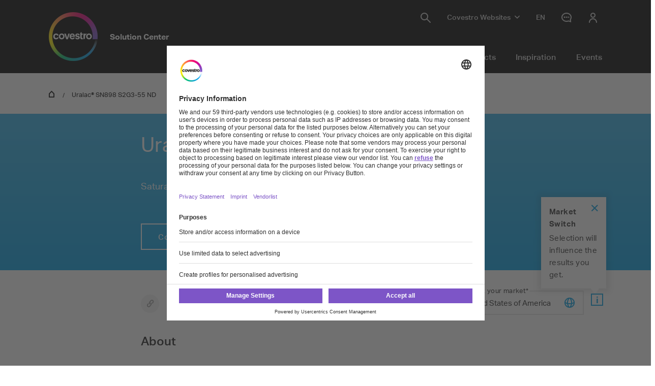

--- FILE ---
content_type: text/html; charset=utf-8
request_url: https://solutions.covestro.com/en/products/uralac/uralac-sn898-s2g3-55-nd_000000000050026748?SelectedCountry=US
body_size: 30769
content:
<!DOCTYPE html>
<html lang="en">
    <head>
        <meta charset="utf-8">
<meta http-equiv="X-UA-Compatible" content="IE=edge">
<meta name="viewport" content="width=device-width, initial-scale=1.0, maximum-scale=1.0, user-scalable=0">

<link rel="preconnect" href="//app.eu.usercentrics.eu">
<link rel="preconnect" href="//app.eu.usercentrics.eu">
<script id="usercentrics-cmp" data-eu-mode="true" src="https://app.eu.usercentrics.eu/browser-ui/latest/loader.js" 
		data-settings-id="M0zYKe4MA" async="" data-avoid-prefetch-services=""  data-tcf-enabled></script>

<meta name="description" content="">
<meta name="keywords" content="">
<meta name="robots" content="index, follow">
<meta name="application-name" content="Covestro AG">
<meta name="google-site-verification" content="9zz_axHaiT4Z0-K8ZWCGRUkAo2wz0XWnEu9gQPHw924" />

<link rel="apple-touch-icon" sizes="60x60" href="/CovestroFrontend/meta/solutioncenter/apple-touch-icon-60x60.png">
<link rel="apple-touch-icon" sizes="76x76" href="/CovestroFrontend/meta/solutioncenter/apple-touch-icon-76x76.png">
<link rel="apple-touch-icon" sizes="120x120" href="/CovestroFrontend/meta/solutioncenter/apple-touch-icon-120x120.png">
<link rel="apple-touch-icon" sizes="152x152" href="/CovestroFrontend/meta/solutioncenter/apple-touch-icon-152x152.png">
<link rel="apple-touch-icon" sizes="180x180" href="/CovestroFrontend/meta/solutioncenter/apple-touch-icon-180x180.png">
<link rel="icon" type="image/png" sizes="32x32" href="/CovestroFrontend/meta/solutioncenter/favicon-32x32.png">
<link rel="icon" type="image/png" sizes="194x194" href="/CovestroFrontend/meta/solutioncenter/favicon-194x194.png">
<link rel="icon" type="image/png" sizes="192x192" href="/CovestroFrontend/meta/solutioncenter/android-chrome-192x192.png">
<link rel="icon" type="image/png" sizes="16x16" href="/CovestroFrontend/meta/solutioncenter/favicon-16x16.png">
<link rel="manifest" href="/CovestroFrontend/meta/solutioncenter/site.webmanifest">
<link rel="mask-icon" href="/CovestroFrontend/meta/solutioncenter/safari-pinned-tab.svg" color="#5133ab">
<link rel="shortcut icon" href="/CovestroFrontend/meta/solutioncenter/favicon.ico">
<meta name="msapplication-TileColor" content="#5133ab">
<meta name="msapplication-TileImage" content="/CovestroFrontend/meta/solutioncenter/mstile-144x144.png">
<meta name="msapplication-config" content="/CovestroFrontend/meta/solutioncenter/browserconfig.xml">
<meta name="theme-color" content="#ffffff">


<link rel="canonical" href="https://solutions.covestro.com/en/products/uralac/uralac-sn898-s2g3-55-nd_000000000050026748" />

<link rel="alternate" hreflang="x-default" href="https://solutions.covestro.com/en/products/uralac/uralac-sn898-s2g3-55-nd_000000000050026748" />

<link rel="alternate" hreflang="en" href="https://solutions.covestro.com/en/products/uralac/uralac-sn898-s2g3-55-nd_000000000050026748" />

<link rel="alternate" hreflang="de" href="https://solutions.covestro.com/de/products/uralac/uralac-sn898-s2g3-55-nd_000000000050026748" />

<link rel="alternate" hreflang="zh" href="https://solutions.covestro.com/zh/products/uralac/uralac-sn898-s2g3-55-nd_000000000050026748" />

<title>Uralac® SN898 S2G3-55 ND | Covestro</title>
<meta name="page-title" content="Uralac® SN898 S2G3-55 ND">

<link href="/frontend/assets/patterns/ui/pattern-library.min.css?6.7.4" rel="stylesheet">


<script type="text/javascript">
    window.dataLayer = window.dataLayer || [];
    window.dataLayer.push({"contentTags":{"Brand":["Uralac®"],"Industry":["Packaging & print"],"Application":["Can & containers packaging"]},"contentTagsEN":{"Brand":["Uralac®"],"Industry":["Packaging & print"],"Application":["Can & containers packaging"]},"contentType":"Product Page","profilePatterns":[],"preferenceTag":"Uralac®"});
</script>
<script type="text/plain" data-usercentrics="Google Tag Manager">
(function(){
	window.dataLayer.push({ 'gtm.start': new Date().getTime(), 'event': 'gtm.js' });
    var gtmId = 'GTM-MQL24CC', gtmAuth = '', gtmPreview = '', gtmCookieWin = 'x';
    var url = 'https://gtm.covestro.com/gtm.js?id=' + gtmId;
	url += gtmAuth ? '&gtm_auth=' + gtmAuth : '';
	url += gtmPreview ? '&gtm_preview=' + gtmPreview : '';
	url += gtmCookieWin ? '&gtm_cookies_win=' + gtmCookieWin : '';
    var f = document.getElementsByTagName('script')[0];
    var j = document.createElement('script'); j.async = true; j.src = url;
    f.parentNode.insertBefore(j, f);
})();
</script>


<!-- Twitter Card data -->
<meta name="twitter:card" content="summary">
<meta name="twitter:site" content="">
<meta name="twitter:title" content="Uralac® SN898 S2G3-55 ND">

<meta name="twitter:creator" content="">






<!-- Open Graph data -->
<meta property="og:title" content="Uralac® SN898 S2G3-55 ND" />
<meta property="og:type" content="website" />
<meta property="og:url" content="https://solutions.covestro.com/en/products/uralac/uralac-sn898-s2g3-55-nd_000000000050026748" />




<meta property="og:site_name" content="Covestro AG" />
<meta property="fb:admins" content="@covestroadmin" />

<meta property="facebook-domain-verification" content="wofm64v19ap4z498b1iswe9gft3y1v" />

<script type="text/javascript" src="/Scripts/captureGlobalDownloadGAEvent.js">
</script>
<script type="text/plain" data-usercentrics="SAP Customer Data Platform" src="https://cdns.cdp.gigya.com/websdk.js"></script>
<script type="text/plain" data-usercentrics="SAP Customer Data Platform">
const intervalId = setInterval(() => {
  if (typeof gigya !== 'undefined' && typeof gigya.cdp !== 'undefined') {
		clearInterval(intervalId);
		(function() {
			window.CDP = null;
			gigya.cdp.init({
				apiDomain: 'EU5',
				bUnitId: '4_Q3nyaIwT4MTfar5AshZKCw',
				appId: 'HB-e6JuCjTI1BYC6ouBMwQ'
			}).then(function (sdk) { return window.CDP = sdk; });
		})();
	}
}, 300);
</script>
<script type="module" src="https://static.cloud.coveo.com/atomic/v3.30/atomic.esm.js"></script>
<script nomodule src="https://static.cloud.coveo.com/atomic/v3.30/atomic.js"></script>
<script type="module" src="https://static.cloud.coveo.com/headless/v3/headless.esm.js"></script>
<script type="module" src="/CovestroFrontend/customcomponent/coveo-custom-components/coveo-custom-components.esm.js"></script>
<meta name="ContentType" content="Product Page">




<meta name="Brand" content="Uralac®">





<meta name="Industry" content="Packaging &amp; print">





<meta name="Application" content="Can &amp; containers packaging">




        
    </head>
    <body >
        <header class="o-header" 
	data-t-classname="" data-t-newlisturl="" data-t-name="header"  >
	<div class="o-header__wrapper js-o-header-wrapper g-grid">
		<div class="o-header__content-area g-grid__item">
			<div class="o-header__content js-header-content">
				<section class="o-header__logo"><a class="m-logo" href="/en">
	<div class="m-logo__logo">
		<figure class="a-image m-logo__image">
	<picture class="a-image__picture">

		
			<source
				srcset="data:image/svg+xml,%3Csvg%20xmlns='http://www.w3.org/2000/svg'%20viewBox='0%200%20192%20192'%20/%3E"
				data-srcset="/-/media/project/development/shared/images/logo/cov_logo_brandmark_2x.png?h=192&amp;w=192&amp;rev=ec621bab36f548af99f4450cf9aaf0ff&amp;hash=BB1E52DDA93E4125064CD3E16B6500B7&amp;usecustomfunctions=1&amp;centercrop=1"
				media="(min-width: 1025px)" />
		

		
			<source
				srcset="data:image/svg+xml,%3Csvg%20xmlns='http://www.w3.org/2000/svg'%20viewBox='0%200%2096%2096'%20/%3E"
				data-srcset="/-/media/project/development/shared/images/logo/cov_logo_brandmark_2x.png?h=96&amp;w=96&amp;rev=ec621bab36f548af99f4450cf9aaf0ff&amp;hash=26251E5053904C42B47E8FB59C9F0F11&amp;usecustomfunctions=1&amp;centercrop=1" media="(min-width: 650px)" />
		

		
			<img
				class="a-image__img lazyload"
				alt="Covestro Logo"
				data-srcset="/-/media/project/development/shared/images/logo/cov_logo_brandmark_2x.png?h=96&amp;w=96&amp;rev=ec621bab36f548af99f4450cf9aaf0ff&amp;hash=26251E5053904C42B47E8FB59C9F0F11&amp;usecustomfunctions=1&amp;centercrop=1"
				src="data:image/svg+xml,%3Csvg%20xmlns='http://www.w3.org/2000/svg'%20viewBox='0%200%2096%2096'%20/%3E"
			/>
		

	</picture>

	<div class="a-image__caption-area">
		
		
		
	</div>
</figure>
	</div>
	<span class="m-logo__identifier">Solution Center</span>
</a></section>
				<section class="o-header__navigation-mobile">
					
					<div class="a-search-trigger" data-t-name="SearchTrigger">
	<a href="#" class="a-search-trigger__item-link js-search-trigger">
		<span class="a-search-trigger__text">Search</span>
	</a>
</div>
					
					<div class="a-burger" data-t-name="Burger">
	<a class="a-burger__icon">show/hide navigation</a>
</div>
				</section>
				<section class="o-header__navigation"><div class="m-navigation-wrapper js-m-navigation-wrapper"  data-t-name="NavigationWrapper">
	<div class="m-navigation-wrapper__inner-wrapper">
		<div class="m-navigation-wrapper__navigation-layer js-m-navigation-wrapper__navigation-layer" data-level-open="1">
			<div class="m-navigation-wrapper__content-wrapper">
				<nav class="m-navigation-main m-navigation-main__layer-level1"  data-t-name="NavigationMain">
	<ul class="m-navigation-main__list-level1">
		
			<li class="js-m-navigation-wrapper__item-level1 m-navigation-main__item  m-navigation-main__item--level1">
				<a  href="/en/industries"  class="m-navigation-main__item-link m-navigation-main__navparent  js-m-navigation-wrapper__open-layer">Industries</a>
				
					<div class="m-navigation-main__layer-level2 m-navigation-main__layer-level2--layout-3-3  js-m-navigation-wrapper__layer" data-level="2">
						<section class="m-navigation-main__header">
							<a class="m-navigation-main__backlink js-m-navigation-wrapper__close-layer">Back</a>
							<span class="m-navigation-main__title">Industries</span>
						</section>
						<section class="m-navigation-main__content">
							
							<div class="m-navigation-main__content-row">
							
								<section class="m-navigation-main__content-col1">
									<div class="m-navigation-main__list-wrapper">
									<ul class="m-navigation-main__list-level2">
										<li class="m-navigation-main__item  m-navigation-main__item--level2 m-navigation-main__item--groupheader">
											<a href="/en/industries"  class="m-navigation-main__item-link">Industries</a>
										</li>
										
											
												<li class="m-navigation-main__item m-navigation-main__item--level2">
													<a href="/en/industries/automotive"  class="m-navigation-main__item-link">Automotive</a>
													
												</li>
											
										
											
												<li class="m-navigation-main__item m-navigation-main__item--level2">
													<a href="/en/industries/construction-and-architectural"  class="m-navigation-main__item-link">Construction &amp; architectural</a>
													
												</li>
											
										
											
												<li class="m-navigation-main__item m-navigation-main__item--level2">
													<a href="/en/industries/electronics-appliances-and-telecommunications"  class="m-navigation-main__item-link">Electronics, appliances &amp; telecoms</a>
													
												</li>
											
										
											
												<li class="m-navigation-main__item m-navigation-main__item--level2">
													<a href="/en/industries/energy"  class="m-navigation-main__item-link">Energy</a>
													
												</li>
											
										
											
												<li class="m-navigation-main__item m-navigation-main__item--level2">
													<a href="/en/industries/healthcare"  class="m-navigation-main__item-link">Healthcare</a>
													
												</li>
											
										
											
												<li class="m-navigation-main__item m-navigation-main__item--level2">
													<a href="/en/industries/industrial-and-agricultural-applications"  class="m-navigation-main__item-link">Industrial &amp; agricultural applications</a>
													
												</li>
											
										
											
												<li class="m-navigation-main__item m-navigation-main__item--level2">
													<a href="/en/industries/marine-and-ships"  class="m-navigation-main__item-link">Marine &amp; ships</a>
													
												</li>
											
										
											
												<li class="m-navigation-main__item m-navigation-main__item--level2">
													<a href="/en/industries/packaging-and-print"  class="m-navigation-main__item-link">Packaging &amp; print</a>
													
												</li>
											
										
											
												<li class="m-navigation-main__item m-navigation-main__item--level2">
													<a href="/en/industries/rail"  class="m-navigation-main__item-link">Rail</a>
													
												</li>
											
										
											
												<li class="m-navigation-main__item m-navigation-main__item--level2">
													<a href="/en/industries/security-and-protection"  class="m-navigation-main__item-link">Security &amp; protection</a>
													
												</li>
											
										
											
												<li class="m-navigation-main__item m-navigation-main__item--level2">
													<a href="/en/industries/sports-and-leisure"  class="m-navigation-main__item-link">Sports &amp; leisure</a>
													
												</li>
											
										
											
												<li class="m-navigation-main__item m-navigation-main__item--level2">
													<a href="/en/industries/wood-and-furniture"  class="m-navigation-main__item-link">Wood &amp; furniture</a>
													
												</li>
											
										
									</ul>
									</div>
								</section>
							
							
							
							</div>
						</section>
					</div>
				
			</li>
		
			<li class="js-m-navigation-wrapper__item-level1 m-navigation-main__item  m-navigation-main__item--level1">
				<a  href="/en/materials"  class="m-navigation-main__item-link m-navigation-main__navparent  js-m-navigation-wrapper__open-layer">Materials</a>
				
					<div class="m-navigation-main__layer-level2 m-navigation-main__layer-level2--layout-3-3  js-m-navigation-wrapper__layer" data-level="2">
						<section class="m-navigation-main__header">
							<a class="m-navigation-main__backlink js-m-navigation-wrapper__close-layer">Back</a>
							<span class="m-navigation-main__title">Materials</span>
						</section>
						<section class="m-navigation-main__content">
							
							<div class="m-navigation-main__content-row">
							
								<section class="m-navigation-main__content-col1">
									<div class="m-navigation-main__list-wrapper">
									<ul class="m-navigation-main__list-level2">
										<li class="m-navigation-main__item  m-navigation-main__item--level2 m-navigation-main__item--groupheader">
											<a href="/en/materials"  class="m-navigation-main__item-link">Materials</a>
										</li>
										
											
												<li class="m-navigation-main__item m-navigation-main__item--level2">
													<a href="/en/materials/adhesives"  class="m-navigation-main__item-link">Adhesives</a>
													
												</li>
											
										
											
												<li class="m-navigation-main__item m-navigation-main__item--level2">
													<a href="/en/materials/basic-chemicals"  class="m-navigation-main__item-link">Basic chemicals</a>
													
												</li>
											
										
											
												<li class="m-navigation-main__item m-navigation-main__item--level2">
													<a href="/en/materials/coatings-paints-and-inks"  class="m-navigation-main__item-link">Coatings, paints &amp; inks</a>
													
												</li>
											
										
											
												<li class="m-navigation-main__item m-navigation-main__item--level2">
													<a href="/en/materials/composites"  class="m-navigation-main__item-link">Composites</a>
													
												</li>
											
										
											
												<li class="m-navigation-main__item m-navigation-main__item--level2">
													<a href="/en/materials/elastomers"  class="m-navigation-main__item-link">Elastomers</a>
													
												</li>
											
										
											
												<li class="m-navigation-main__item m-navigation-main__item--level2">
													<a href="/en/materials/films"  class="m-navigation-main__item-link">Films</a>
													
												</li>
											
										
											
												<li class="m-navigation-main__item m-navigation-main__item--level2">
													<a href="/en/materials/foams"  class="m-navigation-main__item-link">Foams</a>
													
												</li>
											
										
											
												<li class="m-navigation-main__item m-navigation-main__item--level2">
													<a href="/en/materials/plastics"  class="m-navigation-main__item-link">Plastics</a>
													
												</li>
											
										
											
												<li class="m-navigation-main__item m-navigation-main__item--level2">
													<a href="/en/materials/thermoplastic-polyurethane"  class="m-navigation-main__item-link">TPU</a>
													
												</li>
											
										
									</ul>
									</div>
								</section>
							
							
							
							</div>
						</section>
					</div>
				
			</li>
		
			<li class="js-m-navigation-wrapper__item-level1 m-navigation-main__item  m-navigation-main__item--level1">
				<a  href="/en/brands"  class="m-navigation-main__item-link m-navigation-main__navparent  js-m-navigation-wrapper__open-layer">Products</a>
				
					<div class="m-navigation-main__layer-level2 m-navigation-main__layer-level2--layout-3-3  js-m-navigation-wrapper__layer" data-level="2">
						<section class="m-navigation-main__header">
							<a class="m-navigation-main__backlink js-m-navigation-wrapper__close-layer">Back</a>
							<span class="m-navigation-main__title">Products</span>
						</section>
						<section class="m-navigation-main__content">
							
								<div class="m-navigation-main__teaser">
									<div class="m-teaser-button" data-t-name="TeaserButton">
	
		<section class="m-teaser-button__text-column">
			<p class="m-teaser-button__description">Discover the product for your need  </p>
		</section>
	

	<section class="m-teaser-button__cta-column">
		<a
 data-event-label="Product Finder Navigation CTA"
class="a-button a-button--primary
 m-teaser-button__cta m-navigation-main_teaser-cta
 js-form-button__wrapper-href"
 data-t-name="Button"

 href="/en/products"


  
   
data-mkto-themeattribute=""
 data-mktoflow-close-disabled="false" 
 data-cdcflow-close-disabled="false" >
<span class="a-button__text-wrapper">Use the product finder</span>
</a>


	</section>

	
</div>
								</div>
							
							<div class="m-navigation-main__content-row">
							
								<section class="m-navigation-main__content-col1">
									<div class="m-navigation-main__list-wrapper">
									<ul class="m-navigation-main__list-level2">
										<li class="m-navigation-main__item  m-navigation-main__item--level2 m-navigation-main__item--groupheader">
											<a href="/en/brands"  class="m-navigation-main__item-link">Products</a>
										</li>
										
											
												<li class="m-navigation-main__item m-navigation-main__item--level2">
													<a href="/en/brands/acclaim"  class="m-navigation-main__item-link">Acclaim®</a>
													
												</li>
											
										
											
												<li class="m-navigation-main__item m-navigation-main__item--level2">
													<a href="/en/brands/autentium"  class="m-navigation-main__item-link">Autentium®</a>
													
												</li>
											
										
											
												<li class="m-navigation-main__item m-navigation-main__item--level2">
													<a href="/en/brands/bayblend"  class="m-navigation-main__item-link">Bayblend®</a>
													
												</li>
											
										
											
												<li class="m-navigation-main__item m-navigation-main__item--level2">
													<a href="/en/brands/bayhydrol"  class="m-navigation-main__item-link">Bayhydrol®</a>
													
												</li>
											
										
											
												<li class="m-navigation-main__item m-navigation-main__item--level2">
													<a href="/en/brands/caustic-soda"  class="m-navigation-main__item-link">Caustic soda</a>
													
												</li>
											
										
											
												<li class="m-navigation-main__item m-navigation-main__item--level2">
													<a href="/en/brands/chlorine"  class="m-navigation-main__item-link">Chlorine</a>
													
												</li>
											
										
											
												<li class="m-navigation-main__item m-navigation-main__item--level2">
													<a href="/en/brands/desmodur"  class="m-navigation-main__item-link">Desmodur®</a>
													
												</li>
											
										
											
												<li class="m-navigation-main__item m-navigation-main__item--level2">
													<a href="/en/brands/desmopan"  class="m-navigation-main__item-link">Desmopan®</a>
													
												</li>
											
										
											
												<li class="m-navigation-main__item m-navigation-main__item--level2">
													<a href="/en/brands/desmophen"  class="m-navigation-main__item-link">Desmophen®</a>
													
												</li>
											
										
											
												<li class="m-navigation-main__item m-navigation-main__item--level2">
													<a href="/en/brands/desolite"  class="m-navigation-main__item-link">DeSolite®</a>
													
												</li>
											
										
											
												<li class="m-navigation-main__item m-navigation-main__item--level2">
													<a href="/en/brands/dispercoll"  class="m-navigation-main__item-link">Dispercoll®</a>
													
												</li>
											
										
											
												<li class="m-navigation-main__item m-navigation-main__item--level2">
													<a href="/en/brands/hydrochloric-acid"  class="m-navigation-main__item-link">Hydrochloric Acid</a>
													
												</li>
											
										
											
												<li class="m-navigation-main__item m-navigation-main__item--level2">
													<a href="/en/brands/makrofol"  class="m-navigation-main__item-link">Makrofol®</a>
													
												</li>
											
										
											
												<li class="m-navigation-main__item m-navigation-main__item--level2">
													<a href="/en/brands/makrolon"  class="m-navigation-main__item-link">Makrolon®</a>
													
												</li>
											
										
											
												<li class="m-navigation-main__item m-navigation-main__item--level2">
													<a href="/en/brands/mondur"  class="m-navigation-main__item-link">Mondur®</a>
													
												</li>
											
										
											
												<li class="m-navigation-main__item m-navigation-main__item--level2">
													<a href="/en/brands/all-products"  class="m-navigation-main__item-link">All products</a>
													
												</li>
											
										
									</ul>
									</div>
								</section>
							
							
							
							</div>
						</section>
					</div>
				
			</li>
		
			<li class="js-m-navigation-wrapper__item-level1 m-navigation-main__item  m-navigation-main__item--level1">
				<a  href="/en/highlights"  class="m-navigation-main__item-link m-navigation-main__navparent  js-m-navigation-wrapper__open-layer">Inspiration</a>
				
					<div class="m-navigation-main__layer-level2 m-navigation-main__layer-level2--layout-2-2  js-m-navigation-wrapper__layer" data-level="2">
						<section class="m-navigation-main__header">
							<a class="m-navigation-main__backlink js-m-navigation-wrapper__close-layer">Back</a>
							<span class="m-navigation-main__title">Inspiration</span>
						</section>
						<section class="m-navigation-main__content">
							
							<div class="m-navigation-main__content-row">
							
								<section class="m-navigation-main__content-col1">
									<div class="m-navigation-main__list-wrapper">
									<ul class="m-navigation-main__list-level2">
										<li class="m-navigation-main__item  m-navigation-main__item--level2 m-navigation-main__item--groupheader">
											<a href="/en/highlights"  class="m-navigation-main__item-link">Inspiration</a>
										</li>
										
											
												<li class="m-navigation-main__item m-navigation-main__item--level2">
													<a href="/en/highlights/all-case-studies"  class="m-navigation-main__item-link">Case study gallery</a>
													
												</li>
											
										
											
												<li class="m-navigation-main__item m-navigation-main__item--level2">
													<a href="/en/highlights/all-stories"  class="m-navigation-main__item-link">Story gallery</a>
													
												</li>
											
										
											
												<li class="m-navigation-main__item m-navigation-main__item--level2">
													<a href="/en/highlights/sustainable-living"  class="m-navigation-main__item-link">Sustainable living</a>
													
												</li>
											
										
											
												<li class="m-navigation-main__item m-navigation-main__item--level2">
													<a href="/en/highlights/smart-designs"  class="m-navigation-main__item-link">Smart designs</a>
													
												</li>
											
										
											
												<li class="m-navigation-main__item m-navigation-main__item--level2">
													<a href="/en/highlights/electrification"  class="m-navigation-main__item-link">Electrification</a>
													
												</li>
											
										
											
												<li class="m-navigation-main__item m-navigation-main__item--level2">
													<a href="/en/highlights/covestro-solutions-pave-way-for-future-mobility"  class="m-navigation-main__item-link">Seamless mobility</a>
													
												</li>
											
										
											
												<li class="m-navigation-main__item m-navigation-main__item--level2">
													<a href="/en/highlights/circular-solutions"  class="m-navigation-main__item-link">Circular solutions</a>
													
												</li>
											
										
									</ul>
									</div>
								</section>
							
							
							
							</div>
						</section>
					</div>
				
			</li>
		
			<li class="js-m-navigation-wrapper__item-level1 m-navigation-main__item  m-navigation-main__item--level1">
				<a  href="/en/events"  class="m-navigation-main__item-link m-navigation-main__navparent  js-m-navigation-wrapper__open-layer">Events</a>
				
					<div class="m-navigation-main__layer-level2 m-navigation-main__layer-level2--layout-1-2  js-m-navigation-wrapper__layer" data-level="2">
						<section class="m-navigation-main__header">
							<a class="m-navigation-main__backlink js-m-navigation-wrapper__close-layer">Back</a>
							<span class="m-navigation-main__title">Events</span>
						</section>
						<section class="m-navigation-main__content">
							
							<div class="m-navigation-main__content-row">
							
								<section class="m-navigation-main__content-col1">
									<div class="m-navigation-main__list-wrapper">
									<ul class="m-navigation-main__list-level2">
										<li class="m-navigation-main__item  m-navigation-main__item--level2 m-navigation-main__item--groupheader">
											<a href="/en/events"  class="m-navigation-main__item-link">Events</a>
										</li>
										
											
												<li class="m-navigation-main__item m-navigation-main__item--level2">
													<a href="https://solutions.covestro.com/en/events#eventoverview"  class="m-navigation-main__item-link">All events</a>
													
												</li>
											
										
											
												<li class="m-navigation-main__item m-navigation-main__item--level2">
													<a href="https://solutions.covestro.com/en/events?tab=1#eventoverview"  class="m-navigation-main__item-link">Recorded webinars</a>
													
												</li>
											
										
									</ul>
									</div>
								</section>
							
							
							
							</div>
						</section>
					</div>
				
			</li>
		
	</ul>
</nav>
				<div class="m-navigation-meta" data-t-name="NavigationMeta" >
	<ul class="m-navigation-meta__list-level1">
		
		<li
			class="js-m-navigation-wrapper__item-level1 m-navigation-meta__item  m-navigation-meta__item--level1  m-navigation-meta__item--search">
			<a href="/en/search" 
				class="m-navigation-meta__item-link js-search-trigger">
				<span class="m-navigation-meta__navparent-text">Search</span>
			</a>
		</li>
		
		
		<li class="m-navigation-meta__item--sites">
			<!-- wrapper desktop -->
			<a href="#Sites" 
				class="m-navigation-meta__flyout-trigger js-m-navigation-meta__flyout-trigger">
				<span class="m-navigation-meta__flyout-trigger-text">Covestro Websites</span>
			</a>
			<ul
				class="m-navigation-meta__flyout m-navigation-meta__item-wrapper--level1 js-m-navigation-meta__flyout m-navigation-meta__flyout--position-fixer">
				
				<li
					class="js-m-navigation-wrapper__item-level1 m-navigation-meta__item  m-navigation-meta__item--level1 m-navigation-meta__websites">
					<button class="m-navigation-meta__item--sites-closer js-m-navigation-meta__flyout-trigger"></button>
					<a href="#websites"
						
						class="m-navigation-meta__item-link m-navigation-meta__navparent js-m-navigation-wrapper__open-layer">
						<span
							class="m-navigation-meta__navparent-text">Global Websites</span>
					</a>
					
					<div class="m-navigation-meta__layer-level2 m-navigation-meta__layer-level2--layout-7 js-m-navigation-wrapper__layer"
						data-level="2">
						<section class="m-navigation-meta__header">
							<a
								class="m-navigation-meta__backlink js-m-navigation-wrapper__close-layer">Back</a>
							<span
								class="m-navigation-meta__title">Global Websites</span>
						</section>
						<section class="m-navigation-meta__content">
							<div class="m-navigation-meta__content-row">
								<section class="m-navigation-meta__content-col1">
									<div class="m-navigation-meta__list-wrapper">
										<ul class="m-navigation-meta__list-level2">
											
											<li
												class="m-navigation-meta__item m-navigation-meta__item--level2 m-navigation-meta__image-link">
												<figure class="a-image m-navigation-meta__link-image">
	<picture class="a-image__picture">

		

		

		
			<img
				class="a-image__img lazyload"
				alt=""
				data-srcset="/-/media/covestro/solution-center/global-site-header/covestro_corporate650x650.jpg?h=347&amp;w=347&amp;rev=e8bfa5bb23c8409a8c9167c64ee046c7&amp;hash=BFB48696D69F7F2EE8B7AADABED96D6E&amp;usecustomfunctions=1&amp;centercrop=1"
				src="data:image/svg+xml,%3Csvg%20xmlns='http://www.w3.org/2000/svg'%20viewBox='0%200%20347%20347'%20/%3E"
			/>
		

	</picture>

	<div class="a-image__caption-area">
		
		
		
	</div>
</figure>
												<a href="https://www.covestro.com" 
													class="m-navigation-meta__item-link">Global Corporate Site</a>
											</li>
											
											<li
												class="m-navigation-meta__item m-navigation-meta__item--level2 m-navigation-meta__image-link">
												<figure class="a-image m-navigation-meta__link-image">
	<picture class="a-image__picture">

		

		

		
			<img
				class="a-image__img lazyload"
				alt=""
				data-srcset="/-/media/covestro/solution-center/global-site-header/investors_600x300.jpg?h=174&amp;w=347&amp;rev=d44b35cd753840b9808f4e7f1afa6fb1&amp;hash=16F68FA124561304E95CC617DFB01BBA&amp;usecustomfunctions=1&amp;centercrop=1"
				src="data:image/svg+xml,%3Csvg%20xmlns='http://www.w3.org/2000/svg'%20viewBox='0%200%20347%20174'%20/%3E"
			/>
		

	</picture>

	<div class="a-image__caption-area">
		
		
		
	</div>
</figure>
												<a href="https://www.covestro.com/investors" 
													class="m-navigation-meta__item-link">Investors</a>
											</li>
											
											<li
												class="m-navigation-meta__item m-navigation-meta__item--level2 m-navigation-meta__image-link">
												<figure class="a-image m-navigation-meta__link-image">
	<picture class="a-image__picture">

		

		

		
			<img
				class="a-image__img lazyload"
				alt=""
				data-srcset="/-/media/covestro/solution-center/global-site-header/career_600x300.jpg?h=174&amp;w=347&amp;rev=a7186c802a97477db2b413e1e705a5fc&amp;hash=328FE02D14B1370556B93AAEBAAD8286&amp;usecustomfunctions=1&amp;centercrop=1"
				src="data:image/svg+xml,%3Csvg%20xmlns='http://www.w3.org/2000/svg'%20viewBox='0%200%20347%20174'%20/%3E"
			/>
		

	</picture>

	<div class="a-image__caption-area">
		
		
		
	</div>
</figure>
												<a href="https://career.covestro.com/" 
													class="m-navigation-meta__item-link">Career</a>
											</li>
											
											<li
												class="m-navigation-meta__item m-navigation-meta__item--level2 m-navigation-meta__image-link">
												<figure class="a-image m-navigation-meta__link-image">
	<picture class="a-image__picture">

		

		

		
			<img
				class="a-image__img lazyload"
				alt=""
				data-srcset="/-/media/covestro/solution-center/global-site-header/covestrokeyvisualpresspage_600x300.jpg?h=174&amp;w=347&amp;rev=9f86c15577be47118aa99b81f6b3278a&amp;hash=390ECCC2EE90DC47ABF617CC7EBAB7EC&amp;usecustomfunctions=1&amp;centercrop=1"
				src="data:image/svg+xml,%3Csvg%20xmlns='http://www.w3.org/2000/svg'%20viewBox='0%200%20347%20174'%20/%3E"
			/>
		

	</picture>

	<div class="a-image__caption-area">
		
		
		
	</div>
</figure>
												<a href="https://www.covestro.com/press" 
													class="m-navigation-meta__item-link">Media</a>
											</li>
											
											<li
												class="m-navigation-meta__item m-navigation-meta__item--level2 m-navigation-meta__image-link">
												<figure class="a-image m-navigation-meta__link-image">
	<picture class="a-image__picture">

		

		

		
			<img
				class="a-image__img lazyload"
				alt=""
				data-srcset="/-/media/covestro/solution-center/global-site-header/product_safety_first_600x300.jpg?h=174&amp;w=347&amp;rev=a78694fcb5b34b6781010a4605167b07&amp;hash=78BAA001B52EEDDD39A950B885441F36&amp;usecustomfunctions=1&amp;centercrop=1"
				src="data:image/svg+xml,%3Csvg%20xmlns='http://www.w3.org/2000/svg'%20viewBox='0%200%20347%20174'%20/%3E"
			/>
		

	</picture>

	<div class="a-image__caption-area">
		
		
		
	</div>
</figure>
												<a href="/en/productsafetyfirst" 
													class="m-navigation-meta__item-link">Product Safety First</a>
											</li>
											
											<li
												class="m-navigation-meta__item m-navigation-meta__item--level2 m-navigation-meta__image-link">
												<figure class="a-image m-navigation-meta__link-image">
	<picture class="a-image__picture">

		

		

		
			<img
				class="a-image__img lazyload"
				alt=""
				data-srcset="/-/media/project/development/covestro-mvp/metanavi-teaser-images/meta_order.png?h=174&amp;w=347&amp;rev=30d64032d48b424ebf55b72c90358ca3&amp;hash=4823582FA44926468CB47118E7206FC8&amp;usecustomfunctions=1&amp;centercrop=1"
				src="data:image/svg+xml,%3Csvg%20xmlns='http://www.w3.org/2000/svg'%20viewBox='0%200%20347%20174'%20/%3E"
			/>
		

	</picture>

	<div class="a-image__caption-area">
		
		
		
	</div>
</figure>
												<a href="https://www.order.covestro.com/" 
													class="m-navigation-meta__item-link">Order@Covestro</a>
											</li>
											
											<li
												class="m-navigation-meta__item m-navigation-meta__item--level2 m-navigation-meta__image-link">
												<figure class="a-image m-navigation-meta__link-image">
	<picture class="a-image__picture">

		

		

		
			<img
				class="a-image__img lazyload"
				alt=""
				data-srcset="/-/media/covestro/solution-center/global-site-header/blog-teaser_600x300.jpg?h=174&amp;w=347&amp;rev=b04cbaae3270494590fd1d73c74ba231&amp;hash=A7F3B2707A1214D65EE3C83CD75E6661&amp;usecustomfunctions=1&amp;centercrop=1"
				src="data:image/svg+xml,%3Csvg%20xmlns='http://www.w3.org/2000/svg'%20viewBox='0%200%20347%20174'%20/%3E"
			/>
		

	</picture>

	<div class="a-image__caption-area">
		
		
		
	</div>
</figure>
												<a href="https://www.covestro.com/blog/" 
													class="m-navigation-meta__item-link">Blog: stories x ideas</a>
											</li>
											
										</ul>
									</div>
								</section>
							</div>
						</section>
					</div>
					
				</li>
				
				
				<li
					class="js-m-navigation-wrapper__item-level1 m-navigation-meta__item  m-navigation-meta__item--level1 m-navigation-meta__countrysites">
					<a href="#websites"
						
						class="m-navigation-meta__item-link m-navigation-meta__navparent js-m-navigation-wrapper__open-layer">
						<span
							class="m-navigation-meta__navparent-text">Region &amp; Country Websites</span>
					</a>
					
					<div class="m-navigation-meta__layer-level2 js-m-navigation-wrapper__layer" data-level="2">
						<section class="m-navigation-meta__header">
							<a
								class="m-navigation-meta__backlink js-m-navigation-wrapper__close-layer">Back</a>
							<span
								class="m-navigation-meta__title">Region &amp; Country Websites</span>
						</section>
						<section class="m-navigation-meta__content">
							<div class="m-navigation-meta__content-row">
								<section class="m-navigation-meta__content-col1">
									<div class="m-navigation-meta__list-wrapper">
										<ul
											class="m-navigation-meta__list-level2 js-m-navigation-wrapper__country-container">
											
											<li
												class="js-m-navigation-meta__region m-navigation-meta__item m-navigation-meta__item--level2">
												<a href="#Country-websites" 
													class="m-navigation-meta__item-link m-navigation-meta__navparent  js-m-navigation-wrapper__open-layer js-m-navigation-meta__open-region">Select a region or a country</a>
												
												<div class="m-navigation-meta__layer-level3 js-m-navigation-wrapper__layer"
													data-level="3">
													<section class="m-navigation-meta__header">
														<a
															class="m-navigation-meta__backlink js-m-navigation-wrapper__close-layer">Back</a>
														<span class="m-navigation-meta__title">Select a region or a country</span>
													</section>
													<section class="m-navigation-meta__content">
														<div class="m-navigation-meta__content-row">
															<section class="m-navigation-meta__content-col1">
																<div class="m-navigation-meta__list-wrapper">
																	<ul class="m-navigation-meta__list-level3">
																		
																		<li
																			class="m-navigation-meta__item m-navigation-meta__item--level3">
																			<a href="https://www.covestro.com/en/company/covestro-worldwide/asean"
																				
																				class="m-navigation-meta__item-link">ASEAN</a>
																		</li>
																		
																		<li
																			class="m-navigation-meta__item m-navigation-meta__item--level3">
																			<a href="https://www.covestro.com/en/company/covestro-worldwide/australia-and-new-zealand"
																				
																				class="m-navigation-meta__item-link">Australia and New Zealand</a>
																		</li>
																		
																		<li
																			class="m-navigation-meta__item m-navigation-meta__item--level3">
																			<a href="https://www.covestro.com/en/company/covestro-worldwide/belgium"
																				
																				class="m-navigation-meta__item-link">Belgium</a>
																		</li>
																		
																		<li
																			class="m-navigation-meta__item m-navigation-meta__item--level3">
																			<a href="https://www.covestro.com/en/company/covestro-worldwide/china"
																				
																				class="m-navigation-meta__item-link">China</a>
																		</li>
																		
																		<li
																			class="m-navigation-meta__item m-navigation-meta__item--level3">
																			<a href="https://www.covestro.de/"
																				
																				class="m-navigation-meta__item-link">Germany</a>
																		</li>
																		
																		<li
																			class="m-navigation-meta__item m-navigation-meta__item--level3">
																			<a href="https://www.covestro.com/en"
																				
																				class="m-navigation-meta__item-link">Global</a>
																		</li>
																		
																		<li
																			class="m-navigation-meta__item m-navigation-meta__item--level3">
																			<a href="https://www.covestro.in/"
																				
																				class="m-navigation-meta__item-link">India</a>
																		</li>
																		
																		<li
																			class="m-navigation-meta__item m-navigation-meta__item--level3">
																			<a href="https://www.covestro.it/"
																				
																				class="m-navigation-meta__item-link">Italy</a>
																		</li>
																		
																		<li
																			class="m-navigation-meta__item m-navigation-meta__item--level3">
																			<a href="https://www.covestro.jp/"
																				
																				class="m-navigation-meta__item-link">Japan</a>
																		</li>
																		
																		<li
																			class="m-navigation-meta__item m-navigation-meta__item--level3">
																			<a href="https://www.covestro.es/"
																				
																				class="m-navigation-meta__item-link">Spain</a>
																		</li>
																		
																		<li
																			class="m-navigation-meta__item m-navigation-meta__item--level3">
																			<a href="https://www.covestro.tw/en"
																				
																				class="m-navigation-meta__item-link">Taiwan, Greater China</a>
																		</li>
																		
																		<li
																			class="m-navigation-meta__item m-navigation-meta__item--level3">
																			<a href="https://www.covestro.com/en/company/covestro-worldwide/unitedkingdom"
																				
																				class="m-navigation-meta__item-link">United Kingdom</a>
																		</li>
																		
																		<li
																			class="m-navigation-meta__item m-navigation-meta__item--level3">
																			<a href="https://www.covestro.us/"
																				
																				class="m-navigation-meta__item-link">United States of America</a>
																		</li>
																		
																	</ul>
																</div>
															</section>
														</div>
													</section>
												</div>
												
											</li>
											
										</ul>
									</div>
								</section>
							</div>
						</section>
					</div>
					
				</li>
				
			</ul>
			<!-- /wrapper desktop -->
		</li>
		



		
		<li class="js-m-navigation-wrapper__item-level1 m-navigation-meta__item  m-navigation-meta__item--level1">
			<button
				class="m-navigation-meta__item-link m-navigation-meta__navparent js-m-navigation-wrapper__open-layer">
				<span class="m-navigation-meta__item-close-layer"></span>
				<span class="m-navigation-meta__navparent-text">Language</span>
				
				
				<span class="m-navigation-meta__selected-item">EN</span>
				
				
				
				
				
				
			</button>
			
			<div class="m-navigation-meta__layer-level2 js-m-navigation-wrapper__layer" data-level="2">
				<section class="m-navigation-meta__header">
					<a
						class="m-navigation-meta__backlink js-m-navigation-wrapper__close-layer">Back</a>
					<span class="m-navigation-meta__title">Language</span>
				</section>
				<section class="m-navigation-meta__content">
					<div class="m-navigation-meta__content-row">
						<section class="m-navigation-meta__content-col1">
							<div class="m-navigation-meta__list-wrapper">
								<ul class="m-navigation-meta__list-level2 js-m-navigation-wrapper__language-container">
									
									<li
										class="m-navigation-meta__item m-navigation-meta__item--level2 m-navigation-meta__active-item">
										<a href="/en/products/uralac/uralac-sn898-s2g3-55-nd_000000000050026748" 
											class="m-navigation-meta__item-link">English</a>
									</li>
									
									<li
										class="m-navigation-meta__item m-navigation-meta__item--level2">
										<a href="/de/products/uralac/uralac-sn898-s2g3-55-nd_000000000050026748" 
											class="m-navigation-meta__item-link">Deutsch</a>
									</li>
									
									<li
										class="m-navigation-meta__item m-navigation-meta__item--level2">
										<a href="/zh/products/uralac/uralac-sn898-s2g3-55-nd_000000000050026748" 
											class="m-navigation-meta__item-link">中文</a>
									</li>
									
								</ul>
							</div>
						</section>
					</div>
				</section>
			</div>
			
		</li>
		
		
		<li
			class="js-m-navigation-wrapper__item-level1 m-navigation-meta__item  m-navigation-meta__item--level1  m-navigation-meta__item--contact">
			<a href="/en/headersites/global-contact" 
				class="m-navigation-meta__item-link">
				<span class="m-navigation-meta__navparent-text">Contact</span>
			</a>
		</li>
		

		

		
		
		<li class="js-m-navigation-wrapper__item-level1 m-navigation-meta__item  m-navigation-meta__item--level1 m-navigation-meta__item--login js-m-navigation-meta__item--login"
			data-userstatus-service="/api/authentication/getauthenticationinfo">
			<button
				class="m-navigation-meta__item-link m-navigation-meta__navparent js-m-navigation-wrapper__open-layer">
				<span class="m-navigation-meta__item-close-layer"></span>
				<span class="m-navigation-meta__navparent-text">Login for Customers</span>
				<span class="m-navigation-meta__username js-m-navigation-meta__username"></span>
			</button>
			
			<div class="m-tooltip m-navigation-meta__tooltip-favourite">
				<div class="m-tooltip__title-wrapper">
					<div class="m-tooltip__title"></div>
					<div class="m-tooltip__title-icon js-m-tooltip__closer"></div>
				</div>
				<div class="m-tooltip__text">TIP: Click here to visit your favourite list</div>
			</div>
			


			
			<div class="m-navigation-meta__layer-level2 js-m-navigation-wrapper__layer" data-level="2">
				<section class="m-navigation-meta__header">
					<a
						class="m-navigation-meta__backlink js-m-navigation-wrapper__close-layer">Back</a>
					<span class="m-navigation-meta__title">Login for Customers</span>
				</section>
				<section class="m-navigation-meta__content">
					<div class="m-navigation-meta__content-row">
						<section class="m-navigation-meta__content-col1">
							<div class="m-navigation-meta__login">
								
<form class="m-login-button" action="/identity/externallogin?authenticationType=OneLogin&amp;ReturnUrl=%2fidentity%2fexternallogincallback%3fReturnUrl%3d%252fproducts%252furalac%252furalac_000000000050026748%26sc_site%3dmcp%26authenticationSource%3dDefault&amp;sc_site=mcp" method="post">
    <button

class="a-button a-button--primary
 m-login-button__btn-login
 js-form__button js-form-button__wrapper-href"





  
   
data-mkto-themeattribute=""
 data-mktoflow-close-disabled="false" 
 data-cdcflow-close-disabled="false" >
<span class="a-button__text-wrapper">Login for Customers</span>
</button>


</form>


								
<form class="m-login-button" action="/identity/externallogin?authenticationType=EntraId&amp;ReturnUrl=%2fidentity%2fexternallogincallback%3fReturnUrl%3d%252fproducts%252furalac%252furalac_000000000050026748%26sc_site%3dmcp%26authenticationSource%3dDefault&amp;sc_site=mcp" method="post">
    <button

class="a-button a-button--primary
 m-login-button__btn-login
 js-form__button js-form-button__wrapper-href"





  
   
data-mkto-themeattribute=""
 data-mktoflow-close-disabled="false" 
 data-cdcflow-close-disabled="false" >
<span class="a-button__text-wrapper">Login for Covestro Employees</span>
</button>


</form>


								<p class="m-navigation-meta__register">
									or <a class="a-link " href="https://covestro.onelogin.com/self-registration2?name=SolutionCenter"  target="_blank"  rel="noopener noreferrer"  
 
 
data-mkto-themeattribute=""
 data-mktoflow-close-disabled="false" 
 data-cdcflow-close-disabled="false" >
Register
</a>
</p>
							</div>
							<div class="m-navigation-meta__list-wrapper">
								<ul class="m-navigation-meta__list-level2">
									
									<li
										class="m-navigation-meta__item m-navigation-meta__item--level2 m-navigation-meta__item--comparison">
										<a href="/en/headersites/product-compare-page" 
											class="m-navigation-meta__item-link">Compare Products</a>
									</li>
									
									<li
										class="m-navigation-meta__item m-navigation-meta__item--level2 m-navigation-meta__item--logout">
										<a href="/api/authentication/logout?returnPath=/" 
											class="m-navigation-meta__item-link">Logout</a>
									</li>
									
								</ul>
							</div>
						</section>
					</div>
				</section>
			</div>
			
		</li>
		


	</ul>
</div>
			</div>
		</div>
	</div>
</div></section>
				<a class="o-header__back-btn js-backhistory" href="#"></a>
			</div>
			<div class="o-header__search-flyout">
				
				<div class="m-coveo-search-flyout js-coveo-flyout-container"
	data-t-name="CoveoSearchFlyout" data-baseurl="/en/search" data-see-all-results="/en/products"
	data-context-language-code="en" data-coveo-product-api-url="https://covestro-prod-ffm.apimanagement.eu2.hana.ondemand.com/hybrispim/products_typeahead?identKey=GB6LiyNSG0YYxXXEpmO8EyoUdFLN0Roi&amp;CLIENTID=DHLTHP&amp;CLIENTSECRET=2DNknMSM9HF5ubP2qdBg&amp;extended=true&amp;max=5"
	data-coveo-product-search-hub-name="product-page" data-coveo-endpoint="/partial-updates/coveo/getorganizationdetails"
	data-coveo-onetimekey="b5a22836b1394b0593161f27f8277007" data-coveo-product-page-full-url="https://solutions.covestro.com/en/products"
	data-privacy-info="Privacy Settings" data-privacy-info-title="We need your consent to load the Coveo Search Service!"
	data-privacy-info-details="We use a third-party service to embed our search content that may collect data about your activity. Please review the details and accept the service to use the search." data-privacy-info-moreinfobutton="More Information"
	data-privacy-info-agreebutton="Agree" data-usercentrics-dps-id="ll5VDhopJO36TK">
	<div class="m-coveo-search-flyout__search-close-overlay js-m-coveo-search-flyout__close"></div>
	<button class="m-coveo-search-flyout__search-close js-m-coveo-search-flyout__close"></button>
	<div class="m-coveo-search-flyout__container">
		<atomic-search-interface search-hub="covestro-search" class="js-coveo-search-delete">
			<style>
				/*--- Coveo CLI Custom Component ---*/
				covestro-search-box {
					font-family: "Aktiv Grotesk", Arial, Helvetica, sans-serif !important;

					&::part(search-box) {
						font-size: 16px;
					}

					&::part(search-box),
					&::part(search-box):focus-within {
						padding: 15px;
						border-radius: 0;
						border: 0;
					}

					&::part(clear-button) {
						width: 22px;
						height: 22px;
						padding: 5px;
						border-radius: 0;
						outline: 0;
						border: 0;
						background: #fff;
						content: ' ';
					}

					&::part(clear-icon) {
						font-size: 26px;
						line-height: 15px;
						display: block;
						text-align: center;
						color: #009fe4;
						font-weight: 400;
					}

					&::part(clear-icon):hover {
						background: #fff;
						color: #009fe4;
					}

					&::part(query-suggestion-icon) {
						height: 20px;
						width: 20px;
						margin-right: 6px;
					}

					&::part(dropdown) {
						width: 100%;
						padding: 0;
						border: 2px solid #009fe4;
						border-top: 0;
						margin-top: -2px;
						box-shadow: none;
						box-sizing: border-box;
						background-color: #f2f2f2;
					}

					&::part(products) {
						border-left: 1px solid #d9d9d9;
					}

					&::part(suggestions-heading),
					&::part(products-heading) {
						border-top: 0;
						border-bottom: 0;
					}

					&::part(suggestions-heading) {
						display: flex;
						justify-content: space-between;
					}

					&::part(suggestion-query-clear),
					&::part(recent-query-clear) {
						cursor: pointer;
						font-size: 0.875rem;
						font-weight: 400;
					}

					&::part(recent-queries-item):hover,
					&::part(products-link):hover {
						color: #000 !important;
						background-color: rgb(225, 224, 224);
					}

					&::part(recent-queries-link):hover,
					&::part(products-link):hover {
						background-color: rgb(225, 224, 224);
					}

					&::part(instant-results-show-all) {
						background: #009EF4;
						color: #fff;
						width: 154px;
						height: 48px;
						font-size: 15px;
						font-weight: 700;
						border: 0;
						cursor: pointer;
					}

					.covestro-search-box--dropdown--grid>div {
						border-left: 1px solid #d9d9d9;
					}

					.hidden {
						display: none !important;
					}

					@media only screen and (max-width: 649px) and (orientation: portrait) {
						&::part(suggestions-heading) {
							margin-top: 13px;
						}
					}

				}
			</style>
			<covestro-search-box class="m-coveo-search-flyout__search-input js-search-input"
				redirection-url="/en/search" data-search-box-baseurl="/en/search">
			</covestro-search-box>
		</atomic-search-interface>
	</div>
</div>
				
			</div>
		</div>
		<div
			class="o-header__sticky-bar js-o-header__sticky-bar">
			<div class="js-m-navigation-in-page m-navigation-in-page"
	data-t-name="NavigationInPage" >
	<div class="m-navigation-in-page__wrapper js-m-navigation-in-page__wrapper">
		<h2 class="m-navigation-in-page__page-title js-m-navigation-in-page__page-title"></h2>
		<div class="m-navigation-in-page__cta-wrapper">
			<div class="m-navigation-in-page__cta-box">
				<a class="a-button m-navigation-in-page__cta js-m-navigation-in-page__cta"></a>
				<div class="m-navigation-in-page__cta-list"></div>
			</div>
			<div class="m-navigation-in-page__share-container js-m-navigation-in-page__share-container">
				<div class="m-page-share__copy-msg">Copied to clipboard</div>			
				<button class="m-navigation-in-page__small-btn m-navigation-in-page__share-btn js-m-navigation-in-page__share-btn">
					<i class="m-navigation-in-page__small-btn--icon m-icon-share"></i>
				</button>
			</div>
			
			<div data-t-name="FavouriteButton" data-page-id="{01EE4DE8-040C-467D-B84A-6E40A2C84503}"
	data-enable-favourites="false" 
	data-status-api-endpoint="/api/favourites/getstatus"
	data-action-view-endpoint="/partial-updates/favourites/actionpartial">

	

	<div class="m-favourite-button__loading-wrapper">
		<div class="a-loading-indicator" data-t-name="LoadingIndicator">
	<div class="a-loading-indicator__one"></div>
	<div class="a-loading-indicator__two"></div>
	<div class="a-loading-indicator__three"></div>
</div>
	</div>
</div>
			
		</div>
		<div class="m-navigation-in-page__content-wrapper js-m-navigation-in-page__content-wrapper">
			<ul class="m-navigation-in-page__list-items js-m-navigation-in-page__list-items">
				<li class="m-navigation-in-page__list-item">
					<a class="m-navigation-in-page__item-anchor js-m-navigation-in-page__item-anchor">
						<!-- Placeholder list items - Avoid flickering when loading the component -->
						&nbsp;
					</a>
				</li>
			</ul>
			<div class="m-navigation-in-page__item-indicator-wrapper"></div>
		</div>
	</div>
</div>
		</div>
	</div>
	
</header>


        
<nav class="m-breadcrumb" data-t-name="Breadcrumb">
	<div class="m-breadcrumb__wrapper">
		<div class="m-breadcrumb__scroller js-m-breadcrumb__scroller">
			<ul class="m-breadcrumb__nav-items js-m-breadcrumb__scroller-content">
					<li class="m-breadcrumb__scroll-child">
						<a class="m-breadcrumb__home" href="/">
							Home
						</a>
					</li>
					<li class="m-breadcrumb__scroll-child m-breadcrumb__nav-item m-breadcrumb__ellipsis-toggle">
						<button class="m-breadcrumb__nav-item-button js-m-breadcrumb__ellipsis-toggle">...</button>
					</li>
				
				
				
				
				
				
				
					<li class="m-breadcrumb__scroll-child m-breadcrumb__nav-item js-m-breadcrumb__item">
						
						
						   
							<a class="m-breadcrumb__flyout-item-link--color" href="javascript:void(0);">Uralac® SN898 S2G3-55 ND</a>
						   
						
						
                     </li>
					
				
			
			</ul>
		</div>
	</div>
</nav>

        <main class="g-grid">
            <section class="g-grid__item-fullwidth">
                <div class="m-stage-product m-stage-product--theme1" data-t-name="StageProduct" >
	
	<input type="hidden" id="hiddenTagTheme" value="theme1" />
	
	
	<input type="hidden" id="hiddenTagLine" value="Products" />
	
	<div class="m-stage-product__content-wrapper">
		<div class="m-stage-product__content">
			<div class="m-stage-product__text-column">
				<ul class="m-stage-product__category">
					
				</ul>
				
	<div class="m-pageintro">
		

		

		
			
    			<h1 class="a-heading a-heading--style1 m-stage-product__headline js-m-stage-product__headline">Uralac® SN898 S2G3-55 ND</h1>
    		
		

		
		
		
		

		
			
				<p class="a-page-introtext m-pageintro__introtext">
	<p>Saturated polyester resin</p>
</p>
			
		
	</div>


				<section
					class="m-stage-product__button-wrapper"
					 data-title="Get in touch"  data-theme="theme1"
					>
					<a

class="a-button a-button--outline-stage
 m-stage-product__button js-m-stage-product__button js-sticky-cta
 js-form__button js-form-button__wrapper-href"


 href="https://solutions.covestro.com/en/products/uralac/uralac-sn898-s2g3-55-nd_000000000050026748#formcontactexpert"


  
   
data-mkto-themeattribute=""
 data-mktoflow-close-disabled="false" 
 data-cdcflow-close-disabled="false" >
<span class="a-button__text-wrapper">Contact an Expert</span>
</a>


					
					
				</section>
				<script type="application/ld+json">
					{
					  "@context": "https://schema.org/",
					  "@type": "Product",
					  "name": "Uralac® SN898 S2G3-55 ND",
					  "url": "https://solutions.covestro.com/en/products/uralac/uralac-sn898-s2g3-55-nd_000000000050026748",
					  "description": "Saturated polyester resin",
					  "brand": {
						"@type": "Brand",
						"name": "Uralac"
					  },
					  "keywords": [
					  
						"Uralac®",
					  
						"Packaging & print",
					  
						"Can & containers packaging"
					  
					  ]
					}
				</script>
			</div>
		</div>
	</div>
	<input type="hidden" class="js-m-stage-product__brandimageurl" value="/-/media/covestro/solution-center/brands/images/imported/1665725983.jpg?h=280&amp;w=280&amp;rev=eac49e93c9f2484ba4ae6ab42ae30fe7&amp;hash=E8D749CFF2F2BD224ACE9146238588DB&amp;usecustomfunctions=1&amp;centercrop=1" />
</div>
                <div class="m-market-switch" data-t-name="MarketSwitch" data-preventautosubmit="false">
	
	<div class="m-market-switch__content-wrapper">
		<div class="m-market-switch__content">
			<div class="m-market-switch__marketselect">
				
					<label for=uniqueID_marketswitch class="a-label " data-t-name="Label">Select your market*</label>
				
				
	<select
	 id="uniqueID_marketswitch"
			   class="a-input-select  a-input-select--market js-m-market-switch__switch"
	
			   data-t-name="InputSelect"
			   
	
	
		data-base-url="/en/products/uralac/uralac-sn898-s2g3-55-nd_000000000050026748?SelectedCountry="
	
	 data-search="true"
	 data-fullwidth="true"
	
	
	
	
	 data-custom-dropdown-class="select2-dropdown--add-space"
	
	 data-cookie="cov_market"
	
	
	
	
	
		>
	
		<option value="AF">Afghanistan</option>
	
		<option value="AL">Albania</option>
	
		<option value="DZ">Algeria</option>
	
		<option value="AD">Andorra</option>
	
		<option value="AO">Angola</option>
	
		<option value="AR">Argentina</option>
	
		<option value="AM">Armenia</option>
	
		<option value="AU">Australia</option>
	
		<option value="AT">Austria</option>
	
		<option value="AZ">Azerbaijan</option>
	
		<option value="BS">Bahamas</option>
	
		<option value="BD">Bangladesh</option>
	
		<option value="BB">Barbados</option>
	
		<option value="BY">Belarus</option>
	
		<option value="BE">Belgium</option>
	
		<option value="BM">Bermuda</option>
	
		<option value="BO">Bolivia</option>
	
		<option value="BA">Bosnia and Herzegovina</option>
	
		<option value="BW">Botswana</option>
	
		<option value="BR">Brazil</option>
	
		<option value="BN">Brunei</option>
	
		<option value="BF">Burkina Faso</option>
	
		<option value="KH">Cambodia</option>
	
		<option value="CM">Cameroon</option>
	
		<option value="CA">Canada</option>
	
		<option value="CL">Chile</option>
	
		<option value="CN">China</option>
	
		<option value="CO">Colombia</option>
	
		<option value="CG">Congo</option>
	
		<option value="CD">Congo (DRC)</option>
	
		<option value="CR">Costa Rica</option>
	
		<option value="HR">Croatia</option>
	
		<option value="CU">Cuba</option>
	
		<option value="CY">Cyprus</option>
	
		<option value="CZ">Czech Republic</option>
	
		<option value="DK">Denmark</option>
	
		<option value="DO">Dominican Republic</option>
	
		<option value="EC">Ecuador</option>
	
		<option value="EG">Egypt</option>
	
		<option value="SV">El Salvador</option>
	
		<option value="EE">Estonia</option>
	
		<option value="ET">Ethiopia</option>
	
		<option value="FI">Finland</option>
	
		<option value="FR">France</option>
	
		<option value="GA">Gabon</option>
	
		<option value="GM">Gambia</option>
	
		<option value="DE">Germany</option>
	
		<option value="GH">Ghana</option>
	
		<option value="GR">Greece</option>
	
		<option value="GT">Guatemala</option>
	
		<option value="GN">Guinea</option>
	
		<option value="GW">Guinea-Bissau</option>
	
		<option value="HN">Honduras</option>
	
		<option value="HU">Hungary</option>
	
		<option value="IS">Iceland</option>
	
		<option value="IN">India</option>
	
		<option value="ID">Indonesia</option>
	
		<option value="IR">Iran</option>
	
		<option value="IQ">Iraq</option>
	
		<option value="IE">Ireland</option>
	
		<option value="IL">Israel</option>
	
		<option value="IT">Italy</option>
	
		<option value="JM">Jamaica</option>
	
		<option value="JP">Japan</option>
	
		<option value="JO">Jordan</option>
	
		<option value="KZ">Kazakhstan</option>
	
		<option value="KE">Kenya</option>
	
		<option value="KR">Korea</option>
	
		<option value="KW">Kuwait</option>
	
		<option value="KG">Kyrgyzstan</option>
	
		<option value="LV">Latvia</option>
	
		<option value="LB">Lebanon</option>
	
		<option value="LR">Liberia</option>
	
		<option value="LI">Liechtenstein</option>
	
		<option value="LT">Lithuania</option>
	
		<option value="LU">Luxembourg</option>
	
		<option value="MG">Madagascar</option>
	
		<option value="MW">Malawi</option>
	
		<option value="MY">Malaysia</option>
	
		<option value="ML">Mali</option>
	
		<option value="MT">Malta</option>
	
		<option value="MR">Mauritania</option>
	
		<option value="MU">Mauritius</option>
	
		<option value="YT">Mayotte</option>
	
		<option value="MX">Mexico</option>
	
		<option value="MD">Moldova</option>
	
		<option value="MC">Monaco</option>
	
		<option value="ME">Montenegro</option>
	
		<option value="MA">Morocco</option>
	
		<option value="MZ">Mozambique</option>
	
		<option value="MM">Myanmar</option>
	
		<option value="NA">Namibia</option>
	
		<option value="NP">Nepal</option>
	
		<option value="NL">Netherlands</option>
	
		<option value="NZ">New Zealand</option>
	
		<option value="NI">Nicaragua</option>
	
		<option value="NE">Niger</option>
	
		<option value="NG">Nigeria</option>
	
		<option value="NO">Norway</option>
	
		<option value="OM">Oman</option>
	
		<option value="PK">Pakistan</option>
	
		<option value="PA">Panama</option>
	
		<option value="PY">Paraguay</option>
	
		<option value="PE">Peru</option>
	
		<option value="PH">Philippines</option>
	
		<option value="PL">Poland</option>
	
		<option value="PT">Portugal</option>
	
		<option value="QA">Qatar</option>
	
		<option value="RO">Romania</option>
	
		<option value="RU">Russia and CIS</option>
	
		<option value="SA">Saudi Arabia</option>
	
		<option value="SN">Senegal</option>
	
		<option value="RS">Serbia</option>
	
		<option value="SL">Sierra Leone</option>
	
		<option value="SG">Singapore</option>
	
		<option value="SK">Slovakia</option>
	
		<option value="SI">Slovenia</option>
	
		<option value="ZA">South Africa</option>
	
		<option value="ES">Spain</option>
	
		<option value="LK">Sri Lanka</option>
	
		<option value="SD">Sudan</option>
	
		<option value="SR">Suriname</option>
	
		<option value="SZ">Swaziland</option>
	
		<option value="SE">Sweden</option>
	
		<option value="CH">Switzerland</option>
	
		<option value="TW">Taiwan, Greater China</option>
	
		<option value="TZ">Tanzania</option>
	
		<option value="TH">Thailand</option>
	
		<option value="TG">Togo</option>
	
		<option value="TN">Tunisia</option>
	
		<option value="TR">Turkey</option>
	
		<option value="UG">Uganda</option>
	
		<option value="UA">Ukraine</option>
	
		<option value="AE">United Arab Emirates</option>
	
		<option value="GB">United Kingdom</option>
	
		<option value="US" selected>United States of America</option>
	
		<option value="UY">Uruguay</option>
	
		<option value="UZ">Uzbekistan</option>
	
		<option value="VE">Venezuela</option>
	
		<option value="VN">Vietnam</option>
	
		<option value="YE">Yemen</option>
	
		<option value="ZM">Zambia</option>
	
		<option value="ZW">Zimbabwe</option>
	
	</select>
	

			</div>
			
				<div class="m-market-switch__tooltip"><span class="m-market-switch__tooltip-alttext">i</span></div><div class="m-tooltip state-m-tooltip--is-visible " data-t-name="Tooltip">
	<div class="m-tooltip__title-wrapper">
		<div class="m-tooltip__title">Market Switch</div>
		<div class="m-tooltip__title-icon js-m-tooltip__closer"></div>
	</div>
	<div class="m-tooltip__text">Selection will influence the results you get.</div>
</div>
			
		</div>
	</div>
</div>
            </section>
            <section class="g-grid__item-content-nospace g-grid__item-content--pageshare-shiftup">
                <div class="m-page-share-container" data-title="Share this page">
	<div class="m-page-share__copy-msg">Copied to clipboard</div>
	<ul class="m-page-share m-page-share--sharing" data-t-name="PageShare">
		
			<li class="m-page-share__item">
				
					<a class="m-page-share__anchor js-m-page-share__anchor m-page-share__anchor--hyperlink" data-label="Copy to clipboard" title="Copy to clipboard" href="javascript: void(0);">
				
				
					<i class="m-page-share__icon m-icon-hyperlink"></i>
				
				
					</a>
				
			</li>
		
			<li class="m-page-share__item">
				
					<a class="m-page-share__anchor js-m-page-share__anchor m-page-share__anchor--email" data-label="Email" title="Email" href="mailto:?subject=An%20interesting%20Covestro%20link%20has%20been%20shared%20with%20you.%20Enjoy%20reading%3A&amp;body=An%20interesting%20Covestro%20link%20has%20been%20shared%20with%20you.%20Enjoy%20reading%3A%20Uralac%C2%AE%20SN898%20S2G3-55%20ND%20https%3A%2F%2Fsolutions.covestro.com%2Fen%2Fproducts%2Furalac%2Furalac-sn898-s2g3-55-nd_000000000050026748">
				
				
					<i class="m-page-share__icon m-icon-email"></i>
				
				
					</a>
				
			</li>
		
			<li class="m-page-share__item">
				
				
				
			</li>
		
			<li class="m-page-share__item">
				
					<a class="m-page-share__anchor js-m-page-share__anchor m-page-share__anchor--facebook" data-label="Facebook" title="Facebook" href="https://www.facebook.com/sharer.php?href=https://solutions.covestro.com/en/products/uralac/uralac-sn898-s2g3-55-nd_000000000050026748" target="_blank">
				
				
					<i class="m-page-share__icon m-icon-facebook"></i>
				
				
					</a>
				
			</li>
		
			<li class="m-page-share__item">
				
					<a class="m-page-share__anchor js-m-page-share__anchor m-page-share__anchor--linkedin" data-label="LinkedIn" title="LinkedIn" href="https://www.linkedin.com/shareArticle?url=https://solutions.covestro.com/en/products/uralac/uralac-sn898-s2g3-55-nd_000000000050026748&amp;title=Uralac%c2%ae+SN898+S2G3-55+ND&amp;source=Covestro&amp;mini=true" target="_blank">
				
				
					<i class="m-page-share__icon m-icon-linkedin"></i>
				
				
					</a>
				
			</li>
		
	</ul>
	<div data-t-name="FavouriteButton" data-page-id="{01EE4DE8-040C-467D-B84A-6E40A2C84503}"
	data-enable-favourites="false" 
	data-status-api-endpoint="/api/favourites/getstatus"
	data-action-view-endpoint="/partial-updates/favourites/actionpartial">

	

	<div class="m-favourite-button__loading-wrapper">
		<div class="a-loading-indicator" data-t-name="LoadingIndicator">
	<div class="a-loading-indicator__one"></div>
	<div class="a-loading-indicator__two"></div>
	<div class="a-loading-indicator__three"></div>
</div>
	</div>
</div>
</div>

            </section>
            <section class="g-grid__item-content">
	<div class="m-product-properties" data-anchor-title="Product Properties"  data-anchor-id="Product_Properties" id="Product_Properties"
	 data-show-in-sticky-navigation="true" >
		
			<h2 class="a-heading a-heading--style3 ">About</h2>
		

		<h3 class="a-heading a-heading--style4-mod ">Product Types</h3>
		
			<p>No data available</p>
		

		<h3 class="a-heading a-heading--style4-mod ">Material</h3>
		
			<p>No data available</p>
		

		<h3 class="a-heading a-heading--style4-mod ">General Characterization</h3>
		
			<p>No data available</p>
		

		
	</div>

<div class="m-product-logistics"
	data-anchor-title="Product Logistics"  data-anchor-id="Product_Logistics"
	id="Product_Logistics" 
	 data-show-in-sticky-navigation="true" >
	<div class="m-accordion m-accordion--content" data-t-name="Accordion">
		<div class="m-accordion-element js-m-accordion-element">
			<button

class="a-button a-button--accordion-element-content
 m-accordion-element__trigger js-m-accordion-element__trigger
 js-form-button__wrapper-href"
 data-t-name="Button"




  
   
data-mkto-themeattribute=""
 data-mktoflow-close-disabled="false" 
 data-cdcflow-close-disabled="false" >
<span class="a-button__text-wrapper">Logistics and Handling</span>
</button>


			<div class="m-accordion-element__content">
				<h3 class="a-heading a-heading--style5-mod ">Storage Conditions</h3>
				
				<p>No data available</p>
				
				<h3 class="a-heading a-heading--style5-mod ">Sampling</h3>
				
				<p>No data available</p>
				
				<h3 class="a-heading a-heading--style5-mod ">Packaging Type</h3>
				
				<p>No data available</p>
				
			</div>
		</div>
	</div>
</div>
</section>
<section class="g-grid__item-content">
	<div class="m-product-properties-and-downloads" data-anchor-title="Technical Properties &amp; Datasheets" data-anchor-id="Technical_Properties_&amp;_Datasheets" id="Technical_Properties_&amp;_Datasheets"
	
	data-t-name="ProductPropertiesAndDownloads">
		
			<h2 class="a-heading a-heading--style3 ">Technical Properties & Datasheets</h2>
		

		

		
			<div class="content">
 <div id="datasheet-chapter-productDescription" class="contentSlot">
  <h2>Product description</h2>
  <div class="productDescription indentedParagraph">
   <div class="text table-styled table-styled-compact">
    <p>Saturated polyester resin</p>
   </div>
  </div>
 </div>
 <div id="datasheet-chapter-applications" class="contentSlot">
  <h2>Applications</h2>
  <div class="indentedParagraph table-styled table-style-compact">
   <p>BPA-NI interior gold lacquers for 3-Piece cans, can- ends and closuresCan coatings</p>
  </div>
 </div>
 <div id="datasheet-chapter-formSupplied" class="contentSlot">
  <h2>Form supplied</h2>
  <div class="indentedParagraph table-styled table-style-compact">
   <p>55% solid in Solvent naphtha 150 ND and Butyl Glycol (36/9)</p>
  </div>
 </div>
 <div id="datasheet-chapter-specification" class="contentSlot">
  <h2>Specification</h2>
  <div class="indentedParagraph table-styled table-style-compact">
   <table>
    <tbody>
     <tr>
      <th>Property</th>
      <th>Test Condition</th>
      <th>Value</th>
      <th>Unit</th>
      <th>Standard</th>
     </tr>
     <tr>
      <td>Acid value</td>
      <td></td>
      <td>≤ 3</td>
      <td>mg KOH/g</td>
      <td>TM-2401</td>
     </tr>
     <tr>
      <td>Appearance</td>
      <td></td>
      <td>clear - sl,hazy</td>
      <td></td>
      <td>TM-2265</td>
     </tr>
     <tr>
      <td>Color</td>
      <td></td>
      <td>≤ 3</td>
      <td>Gardner</td>
      <td>TM-2017</td>
     </tr>
     <tr>
      <td>Solids</td>
      <td></td>
      <td>54 - 56</td>
      <td>%</td>
      <td>TM-2026</td>
     </tr>
     <tr>
      <td>Viscosity</td>
      <td></td>
      <td>1600 - 2100</td>
      <td>mPa·s</td>
      <td>TM-2013</td>
     </tr>
    </tbody>
   </table>
  </div>
 </div>
 <div id="datasheet-chapter-typicalValues" class="contentSlot">
  <h2>Typical Values</h2>
  <div class="indentedParagraph table-styled table-style-compact">
   <table>
    <tbody>
     <tr>
      <th>Property</th>
      <th>Test Condition</th>
      <th>Value</th>
      <th>Unit</th>
      <th>Standard</th>
     </tr>
     <tr>
      <td>Density at 23ºC</td>
      <td></td>
      <td>appr. 1033</td>
      <td>kg/m3</td>
      <td>TM-2160</td>
     </tr>
     <tr>
      <td>Flash point</td>
      <td></td>
      <td>appr. 57</td>
      <td>ºC</td>
      <td>TM-2800</td>
     </tr>
     <tr>
      <td>Glass transition temp. (Tg)</td>
      <td></td>
      <td>appr. 7</td>
      <td>ºC</td>
      <td>TM-2076</td>
     </tr>
     <tr>
      <td>Molecular weight Mn</td>
      <td></td>
      <td>appr. 5000</td>
      <td>Daltons</td>
      <td>SAM-5019</td>
     </tr>
    </tbody>
   </table>
  </div>
 </div>
 <div id="datasheet-chapter-storage" class="contentSlot">
  <h2>Storage</h2>
  <div class="indentedParagraph table-styled table-style-compact">
   <p>The resin should be stored indoors in the original, unopened and undamaged containers in a dry place at storage temperatures 5 - 30ºC.</p>
  </div>
 </div>
 <div id="datasheet-chapter-storageTime" class="contentSlot">
  <h2>Storage time</h2>
  <div class="indentedParagraph table-styled table-style-compact">
   <p>Covestro represents that, for a period of 6 months (180 days) following the day of shipment as stated in the respective transport documents, the product will meet the specifications or values set forth in section "specifications or characteristic data" above, what ever is applicable, provided that the product is stored in full compliance with the storage conditions set forth in and referenced under section "storage" above and is otherwise handled appropriately. The lapse of the 6 months (180 days) period does not necessarily mean that the product no longer meets specifications or the set values. However, prior to using said product, Covestro recommends to test such a product if it still meets the specifications or the set values. Covestro does not make any representation regarding the product after the lapse of the 6 months (180 days) period and Covestro shall not be responsible or liable in any way for the product failing to meet specifications or the set values after the lapse of the 6 months (180 days) period.</p>
  </div>
 </div>
 <div id="datasheet-chapter-healthAndSafetyInformation" class="contentSlot">
  <h2>Health and Safety Information</h2>
  <div class="productBasedPhrase indentedParagraph">
   <div class="text">
    <p>Before working with this product, you must read and become familiar with the available information regarding its risks, proper use, and safe handling. This information is provided in various formats, including the current Safety Data Sheet (SDS) and product label. SDS can be accessed via the following link:<br><br><a href="https://solutions.covestro.com/en/productsafetyfirst/sds">Safety Data Sheets (SDS) for Covestro products | Covestro</a><br><br>
     For further questions, please use the contact information provided on this technical data sheet.</p>
   </div>
  </div>
 </div>
 <div id="datasheet-chapter-disclaimer" class="contentSlot">
  <h2>Disclaimer</h2>
  <div class="productBasedPhrase indentedParagraph">
   <h5>Responsibility and Liability</h5>
   <div class="text">
    <p>The use of Covestro products, technical assistance, and information (regardless of how provided) is outside Covestro’s control and is solely the responsibility of the customer. The customer must conduct adequate testing to determine the suitability of products for its intended use, including but not limited to technical, health, safety, and environmental aspects. Unless otherwise agreed in writing, all products are sold exclusively under Covestro’s standard conditions of sale, which prevail in case of conflict and are available upon request.<br>
     The terms and conditions of sale and delivery are available via the following link:<br><br><a href="https://order.covestro.com/covestrostorefront/saleConditions">https://order.covestro.com/covestrostorefront/saleConditions</a></p>
   </div>
  </div>
  <div class="productBasedPhrase indentedParagraph">
   <div class="text">
    <p>All information is provided “as is” without warranties, express or implied, including merchantability or fitness for a particular purpose, and is subject to change without notice. To the maximum extent permitted by law, Covestro disclaims, and the customer assumes all liability for losses, damages, or claims arising out of use of Covestro products, technical assistance, or information. Any statement or recommendation not expressly contained in Covestro documentation is unauthorized and shall not bind Covestro. Nothing herein shall be construed as encouraging or recommending the use of any product in conflict with any claim of any patent. No license is implied or in fact granted under the claims of any patent.<br></p>
   </div>
  </div>
  <div class="productBasedPhrase indentedParagraph">
   <h5>Restrictions on Regulated Applications</h5>
   <div class="text">
    <p>This product is not intended for use in regulated applications such as agriculture, cosmetics, drinking water contact, medical products (e.g., medical devices), toys, or similar uses subject to specific regulatory requirements. Prior written approval from Covestro is required before this product may be used in any regulated application. The customer is solely responsible for ensuring compliance with all applicable laws and determining product suitability. Covestro disclaims all liability and warranties for unauthorized regulated uses.</p>
   </div>
  </div>
  <div class="productBasedPhrase indentedParagraph">
   <h5>Conditional Use in Regulated Applications</h5>
   <div class="text">
    <p>This product may be suitable for use in food contact. However, use in such applications requires prior written approval from Covestro. Legal requirements for such applications vary by country and jurisdiction, and the customer is solely responsible for verifying compliance with all applicable laws and regulations. Without Covestro’s written approval, the product may not be distributed or used for regulated purposes, and Covestro disclaims all liability for such use.</p>
   </div>
  </div>
  <div class="productBasedPhrase indentedParagraph">
   <h5>Typical Value</h5>
   <div class="text">
    <p>The values provided are typical only and do not represent binding specifications. Unless expressly confirmed in a written contract, these values are not part of the contractual quality agreement and must not be relied upon as a warranty or guarantee of product performance.</p>
   </div>
  </div>
  <div class="productBasedPhrase indentedParagraph">
   <h5>Sample</h5>
   <div class="text">
    <p>Samples provided by Covestro are intended solely for evaluation and testing purposes by the customer and may not be used in commercial applications, resold, transferred to third parties (except qualified testing service providers acting on behalf of the customer), reverse engineered, modified, or used in any manner not explicitly authorized in writing by Covestro. Samples are provided ‘as-is’ without any warranties, express or implied, including fitness for a particular purpose. Customers are solely responsible for ensuring safe handling, regulatory compliance, and suitability of the material for their intended evaluations. Covestro disclaims all liability for damages or losses arising from the use of samples.</p>
   </div>
  </div>
 </div>
 <div id="datasheetContactInformation">
  <h5>Contact Information</h5>
  <p><span>Please use our</span> <a href="https://solutions.covestro.com/en/headersites/global-contact#formcontactexpert" title="contact form">contact form</a> <span>or contact us directly by sending an e-mail to</span> <a href="mailto:technical-datasheets@cx.covestro.com">technical-datasheets@cx.covestro.com</a> <span>.</span></p>
 </div>
</div>
		

		

		
	</div>

</section>
<section class="g-grid__item-content">
	<div class="m-download-list" data-t-name="DownloadList" data-sds-service="https://solutions.covestro.com/api/uwsi/get?productNumber=50026748" data-shown-entries="3" data-anchor-title="Downloads"  data-anchor-id="Downloads" id="Downloads"
	>
		
			
				<h2 class="a-heading a-heading--style1 a-heading a-heading--style3">Downloads</h2>
			
		
		<dl class="m-download-list__list">
			
				<dt class="m-download-list__term js-m-download-list__entry">
					<div class="m-download-list__center">
							<span class="m-download-list__heading js-m-download-list__heading">
								Technical Data Sheet
								
							</span>
						
					</div>
				</dt>
				<dd class="m-download-list__definition js-m-download-list__entry">
					<div class="m-download-list__center">
						<div class="m-download-list__text m-download-list__container">
							<div class="m-download-item"
	data-t-name="DownloadItem" >

	
	

	
	<div class="m-download-item__select">
		
	<select
	
			   class="a-input-select  a-input-select--readonly m-download-item__language-selector js-m-download-item__language-selector"
	
			   data-t-name="InputSelect"
			   
	
	
	
	
	
	
	
	
	
	
	
	 name="language_0"
	 disabled
	
	
	
		>
	
		<option value="https://mediahub.covestro.com/m/50d09c7f4f49f43f/original/Uralac_SN898_S2G3-55_ND.pdf" selected>EN</option>
	
	</select>
	
		
			<input type="hidden" name="language_0" value="https://mediahub.covestro.com/m/50d09c7f4f49f43f/original/Uralac_SN898_S2G3-55_ND.pdf" />
		
	

	</div>
	
	

	<a

class="a-button a-button--primary
 m-download-item__button-download js-m-download-item__button-download
 js-form-button__wrapper-href"
 data-t-name="Button"


 target="_blank"
 rel="noopener noreferrer"
  
   
data-mkto-themeattribute=""
 data-mktoflow-close-disabled="false" 
 data-cdcflow-close-disabled="false" >
<span class="a-button__text-wrapper">Download</span>
</a>


</div>
						</div>
					</div>
				</dd>
			
				<dt class="m-download-list__term js-m-download-list__entry m-download-list__term--sds js-m-download-list__term--sds">
					<div class="m-download-list__center">
							<span class="m-download-list__heading js-m-download-list__heading">
								Safety Data Sheet
								
							</span>
						
						<div class="m-download-list__sdserror">No direct download available, please visit <a class="a-link " href="https://solutions.covestro.com/en/productsafetyfirst/sds?SearchDigit=&amp;SearchName=Uralac%20SN898%20S2G3-55%20ND&amp;SelectedLanguage=EN&amp;SelectedCountry=US"  target="_blank"  rel="noopener noreferrer"  
 
 
data-mkto-themeattribute=""
 data-mktoflow-close-disabled="false" 
 data-cdcflow-close-disabled="false" >
www.productsafetyfirst.covestro.com
</a>
</div>
						
					</div>
				</dt>
				<dd class="m-download-list__definition js-m-download-list__entry m-download-list__definition--sds js-m-download-list__definition--sds">
					<div class="m-download-list__center">
						<div class="m-download-list__text m-download-list__container">
							<div class="m-download-item"
	data-t-name="DownloadItem" >

	
	
	<div class="m-download-item__select">
		
	<select
	
			   class="a-input-select  m-download-item__language-selector js-m-download-item__language-selector"
	
			   data-t-name="InputSelect"
			   
	
	
	
	
	
	
	
	
	
	
	
	 name="language_0"
	
	
	
	
		>
	
		<option value="dummy" selected>EN</option>
	
		<option value="dummy2" selected>DE</option>
	
	</select>
	

	</div>
	

	
	

	<a

class="a-button a-button--primary
 m-download-item__button-download js-m-download-item__button-download
 js-form-button__wrapper-href"
 data-t-name="Button"

 href="https://solutions.covestro.com/en/productsafetyfirst/sds?SearchDigit=&amp;SearchName=Uralac%20SN898%20S2G3-55%20ND&amp;SelectedLanguage=EN&amp;SelectedCountry=US"


  
   
data-mkto-themeattribute=""
 data-mktoflow-close-disabled="false" 
 data-cdcflow-close-disabled="false" >
<span class="a-button__text-wrapper">Download</span>
</a>


</div>
						</div>
					</div>
				</dd>
			
		</dl>
		
			<div class="m-download-list__load-more-bar js-load-more-bar"><button class="m-download-list__load-more-button js-m-download-list__load-more-button">Load More</button></div>
		
	</div>

</section>
<section class="g-grid__item"></section>
<section class="g-grid__item">
	<div class="m-category-tags"
		 data-anchor-title="Related topics"
		 data-anchor-id="Related_topics" id="Related_topics"  
		 data-show-in-sticky-navigation="true" 
	>
		 <h2 class="a-heading a-heading--style3 m-category-tags__headline">Related topics</h2> 
		<ul class="m-category-tags__list">
			
				<li class="m-category-tags__list-item ">
					<a class="a-tag string  a-tag--theme1" href="/en/search?query=Uralac%C2%AE"  >
	Uralac®
</a>
					
				</li>
			
				<li class="m-category-tags__list-item ">
					<a class="a-tag string  a-tag--theme1" href="/en/industries/packaging-and-print"  >
	Packaging &amp; print
</a>
					
				</li>
			
				<li class="m-category-tags__list-item ">
					<a class="a-tag string  a-tag--theme1" href="/en/highlights/articles/theme/applications/cans-and-containers"  >
	Can &amp; containers packaging
</a>
					
				</li>
			
		</ul>
	</div>
</section>
<section class="g-grid__item-fullwidth"><div class="m-contact-teaser" data-t-name="ContactTeaser">
	<div class="m-contact-teaser__content-wrapper">
		<h2 class="a-heading a-heading--style3 ">Do you want to know more about Uralac® SN898 S2G3-55 ND? <br> Get in touch with our experts!</h2>
		<div class="m-contact-teaser__content">
			<figure class="a-image a-image--mask m-contact-teaser__contact-image">
	<picture class="a-image__picture">

		

		

		
			<img
				class="a-image__img lazyload"
				alt="contact us"
				data-srcset="/-/media/zoe.png?h=192&amp;w=192&amp;rev=29b42a7068754342b2f05d947ada61b8&amp;hash=B81F3EF68F36CBD2B79A865A997A47F5&amp;usecustomfunctions=1&amp;centercrop=1"
				src="data:image/svg+xml,%3Csvg%20xmlns='http://www.w3.org/2000/svg'%20viewBox='0%200%20192%20192'%20/%3E"
			/>
		

	</picture>

	<div class="a-image__caption-area">
		
		
		
	</div>
</figure>
			<div class="m-contact-teaser-buttons" data-t-name="ContactTeaserButtons">
	
	<div class="m-contact-teaser-buttons__item">
		<button

class="a-button a-button--primary
 js-m-contact-teaser-buttons__btn
 js-form-button__wrapper-href"
 data-t-name="Button"




  
   
data-mkto-themeattribute=""
 data-mktoflow-close-disabled="false" 
 data-cdcflow-close-disabled="false" >
<span class="a-button__text-wrapper">Contact expert</span>
</button>


		
		<div class="m-contact-teaser-buttons__popup m-contact-teaser-buttons__popup-contact-expert js-m-contact-teaser-buttons__popup"
			id="formcontactexpert">
			<div class="m-contact-teaser-buttons__popup-dialog">
				<div class="m-contact-teaser-buttons__popup-mask js-m-contact-teaser-buttons__popup-mask"></div>
				<div class="m-contact-teaser-buttons__popup-container ">
					<button
						class="m-contact-teaser-buttons__popup-close js-m-contact-teaser-buttons__popup-close"></button>
					
					
					<div class="o-form" data-t-name="Form"  data-api-endpoint="https://solutions.covestro.com/api/forms/info/01ee4de8-040c-467d-b84a-6e40a2c84503"
						 
						data-allow-hidden-form-submit="true" data-allow-sap-cdccdp-submit="true"
						 
						data-sap-cdc-form-campaign-id="13078506" >
						
<form action="/formbuilder?SelectedCountry=US&amp;sc_site=mcp&amp;fxb.FormItemId=c1376c9f-121a-4d2e-a57f-abb90f2f3be7&amp;fxb.HtmlPrefix=fxb.c1376c9f-121a-4d2e-a57f-abb90f2f3be7" data-ajax="true" data-ajax-method="Post" data-ajax-mode="replace-with" data-ajax-success="$.validator.unobtrusive.parse(&#39;#fxb_c1376c9f-121a-4d2e-a57f-abb90f2f3be7_c1376c9f-121a-4d2e-a57f-abb90f2f3be7&#39;);$.fxbFormTracker.texts=$.fxbFormTracker.texts||{};$.fxbFormTracker.texts.expiredWebSession=&#39;Your session has expired. Please refresh this page.&#39;;$.fxbFormTracker.parse(&#39;#fxb_c1376c9f-121a-4d2e-a57f-abb90f2f3be7_c1376c9f-121a-4d2e-a57f-abb90f2f3be7&#39;);$.fxbConditions.parse(&#39;#fxb_c1376c9f-121a-4d2e-a57f-abb90f2f3be7_c1376c9f-121a-4d2e-a57f-abb90f2f3be7&#39;)" data-ajax-update="#fxb_c1376c9f-121a-4d2e-a57f-abb90f2f3be7_c1376c9f-121a-4d2e-a57f-abb90f2f3be7" data-sc-fxb="c1376c9f-121a-4d2e-a57f-abb90f2f3be7" enctype="multipart/form-data" id="fxb_c1376c9f-121a-4d2e-a57f-abb90f2f3be7_c1376c9f-121a-4d2e-a57f-abb90f2f3be7" method="post"><input id="fxb_c1376c9f-121a-4d2e-a57f-abb90f2f3be7_FormSessionId" name="fxb.c1376c9f-121a-4d2e-a57f-abb90f2f3be7.FormSessionId" type="hidden" value="55e8a4f3-d45b-4365-b6e6-a444930be909" /><input id="fxb_c1376c9f-121a-4d2e-a57f-abb90f2f3be7_IsSessionExpired" name="fxb.c1376c9f-121a-4d2e-a57f-abb90f2f3be7.IsSessionExpired" type="hidden" value="0" /><input name="__RequestVerificationToken" type="hidden" value="i_-6q68l-4h7U7Cq49eIoiyx1hcZWJZm2nHvpblTvG4Xi5XCuPrOym4HNzdjfzxbmm38xh_I_-Hw-BfuJXVp_7VJF-sAS5Eh9u9OIqJ_6tY1" /><input id="fxb_c1376c9f-121a-4d2e-a57f-abb90f2f3be7_FormItemId" name="fxb.c1376c9f-121a-4d2e-a57f-abb90f2f3be7.FormItemId" type="hidden" value="c1376c9f-121a-4d2e-a57f-abb90f2f3be7" /><input id="fxb_c1376c9f-121a-4d2e-a57f-abb90f2f3be7_PageItemId" name="fxb.c1376c9f-121a-4d2e-a57f-abb90f2f3be7.PageItemId" type="hidden" value="652d1d57-2e48-4d86-8072-fab29eaf7ea0" />
<div data-sc-field-key="5FA533DF77E94CBB9261D9880E51274B" class="">
    <input id="fxb_c1376c9f-121a-4d2e-a57f-abb90f2f3be7_Fields_Index_7ec70283-3534-40f0-ba4c-f5dff72c7ef5" name="fxb.c1376c9f-121a-4d2e-a57f-abb90f2f3be7.Fields.Index" type="hidden" value="7ec70283-3534-40f0-ba4c-f5dff72c7ef5" /><input id="fxb_c1376c9f-121a-4d2e-a57f-abb90f2f3be7_Fields_7ec70283-3534-40f0-ba4c-f5dff72c7ef5__ItemId" name="fxb.c1376c9f-121a-4d2e-a57f-abb90f2f3be7.Fields[7ec70283-3534-40f0-ba4c-f5dff72c7ef5].ItemId" type="hidden" value="7ec70283-3534-40f0-ba4c-f5dff72c7ef5" />    <input data-sc-field-name="Url" id="fxb_c1376c9f-121a-4d2e-a57f-abb90f2f3be7_Fields_7ec70283-3534-40f0-ba4c-f5dff72c7ef5__Value" name="fxb.c1376c9f-121a-4d2e-a57f-abb90f2f3be7.Fields[7ec70283-3534-40f0-ba4c-f5dff72c7ef5].Value" type="hidden" class="a-input" value="https://solutions.covestro.com/en/products/uralac/uralac-sn898-s2g3-55-nd_000000000050026748"/>

<input id="fxb_c1376c9f-121a-4d2e-a57f-abb90f2f3be7_Fields_Index_29fd222e-b6e7-4773-8cd9-88f71e4d67ed" name="fxb.c1376c9f-121a-4d2e-a57f-abb90f2f3be7.Fields.Index" type="hidden" value="29fd222e-b6e7-4773-8cd9-88f71e4d67ed" /><input id="fxb_c1376c9f-121a-4d2e-a57f-abb90f2f3be7_Fields_29fd222e-b6e7-4773-8cd9-88f71e4d67ed__ItemId" name="fxb.c1376c9f-121a-4d2e-a57f-abb90f2f3be7.Fields[29fd222e-b6e7-4773-8cd9-88f71e4d67ed].ItemId" type="hidden" value="29fd222e-b6e7-4773-8cd9-88f71e4d67ed" />    <input data-sc-field-name="ProductsTypeOfForm" id="fxb_c1376c9f-121a-4d2e-a57f-abb90f2f3be7_Fields_29fd222e-b6e7-4773-8cd9-88f71e4d67ed__Value" name="fxb.c1376c9f-121a-4d2e-a57f-abb90f2f3be7.Fields[29fd222e-b6e7-4773-8cd9-88f71e4d67ed].Value" type="hidden" class="a-input" value="Global Contact"/>

<input id="fxb_c1376c9f-121a-4d2e-a57f-abb90f2f3be7_Fields_Index_a60cb475-6db9-46d2-a304-6902a1d35c0c" name="fxb.c1376c9f-121a-4d2e-a57f-abb90f2f3be7.Fields.Index" type="hidden" value="a60cb475-6db9-46d2-a304-6902a1d35c0c" /><input id="fxb_c1376c9f-121a-4d2e-a57f-abb90f2f3be7_Fields_a60cb475-6db9-46d2-a304-6902a1d35c0c__ItemId" name="fxb.c1376c9f-121a-4d2e-a57f-abb90f2f3be7.Fields[a60cb475-6db9-46d2-a304-6902a1d35c0c].ItemId" type="hidden" value="a60cb475-6db9-46d2-a304-6902a1d35c0c" />    <input data-sc-field-name="TypeOfForm" id="fxb_c1376c9f-121a-4d2e-a57f-abb90f2f3be7_Fields_a60cb475-6db9-46d2-a304-6902a1d35c0c__Value" name="fxb.c1376c9f-121a-4d2e-a57f-abb90f2f3be7.Fields[a60cb475-6db9-46d2-a304-6902a1d35c0c].Value" type="hidden" class="a-input" value="Company Contact"/>

<input id="fxb_c1376c9f-121a-4d2e-a57f-abb90f2f3be7_Fields_Index_c62b016d-5162-4642-9738-1055dcc4c667" name="fxb.c1376c9f-121a-4d2e-a57f-abb90f2f3be7.Fields.Index" type="hidden" value="c62b016d-5162-4642-9738-1055dcc4c667" /><input id="fxb_c1376c9f-121a-4d2e-a57f-abb90f2f3be7_Fields_c62b016d-5162-4642-9738-1055dcc4c667__ItemId" name="fxb.c1376c9f-121a-4d2e-a57f-abb90f2f3be7.Fields[c62b016d-5162-4642-9738-1055dcc4c667].ItemId" type="hidden" value="c62b016d-5162-4642-9738-1055dcc4c667" />    <input data-sc-field-name="MarketSwitchCountry" id="fxb_c1376c9f-121a-4d2e-a57f-abb90f2f3be7_Fields_c62b016d-5162-4642-9738-1055dcc4c667__Value" name="fxb.c1376c9f-121a-4d2e-a57f-abb90f2f3be7.Fields[c62b016d-5162-4642-9738-1055dcc4c667].Value" type="hidden" class="a-input" value="DE"/>

<input id="fxb_c1376c9f-121a-4d2e-a57f-abb90f2f3be7_Fields_Index_d8ee1af0-bda5-4c6f-8cce-5fc541f0534f" name="fxb.c1376c9f-121a-4d2e-a57f-abb90f2f3be7.Fields.Index" type="hidden" value="d8ee1af0-bda5-4c6f-8cce-5fc541f0534f" /><input id="fxb_c1376c9f-121a-4d2e-a57f-abb90f2f3be7_Fields_d8ee1af0-bda5-4c6f-8cce-5fc541f0534f__ItemId" name="fxb.c1376c9f-121a-4d2e-a57f-abb90f2f3be7.Fields[d8ee1af0-bda5-4c6f-8cce-5fc541f0534f].ItemId" type="hidden" value="d8ee1af0-bda5-4c6f-8cce-5fc541f0534f" />    <input data-sc-field-name="PageLanguage" id="fxb_c1376c9f-121a-4d2e-a57f-abb90f2f3be7_Fields_d8ee1af0-bda5-4c6f-8cce-5fc541f0534f__Value" name="fxb.c1376c9f-121a-4d2e-a57f-abb90f2f3be7.Fields[d8ee1af0-bda5-4c6f-8cce-5fc541f0534f].Value" type="hidden" class="a-input" value="en"/>

<input id="fxb_c1376c9f-121a-4d2e-a57f-abb90f2f3be7_Fields_Index_a3d3eb44-97bb-46af-a28a-536f4f60628f" name="fxb.c1376c9f-121a-4d2e-a57f-abb90f2f3be7.Fields.Index" type="hidden" value="a3d3eb44-97bb-46af-a28a-536f4f60628f" /><input id="fxb_c1376c9f-121a-4d2e-a57f-abb90f2f3be7_Fields_a3d3eb44-97bb-46af-a28a-536f4f60628f__ItemId" name="fxb.c1376c9f-121a-4d2e-a57f-abb90f2f3be7.Fields[a3d3eb44-97bb-46af-a28a-536f4f60628f].ItemId" type="hidden" value="a3d3eb44-97bb-46af-a28a-536f4f60628f" />    <input data-sc-field-name="RegisteredUser" id="fxb_c1376c9f-121a-4d2e-a57f-abb90f2f3be7_Fields_a3d3eb44-97bb-46af-a28a-536f4f60628f__Value" name="fxb.c1376c9f-121a-4d2e-a57f-abb90f2f3be7.Fields[a3d3eb44-97bb-46af-a28a-536f4f60628f].Value" type="hidden" class="a-input" value="No"/>

<input id="fxb_c1376c9f-121a-4d2e-a57f-abb90f2f3be7_Fields_Index_6e9ba0a9-2f89-49f4-94a9-5b13fcad9efd" name="fxb.c1376c9f-121a-4d2e-a57f-abb90f2f3be7.Fields.Index" type="hidden" value="6e9ba0a9-2f89-49f4-94a9-5b13fcad9efd" /><input id="fxb_c1376c9f-121a-4d2e-a57f-abb90f2f3be7_Fields_6e9ba0a9-2f89-49f4-94a9-5b13fcad9efd__ItemId" name="fxb.c1376c9f-121a-4d2e-a57f-abb90f2f3be7.Fields[6e9ba0a9-2f89-49f4-94a9-5b13fcad9efd].ItemId" type="hidden" value="6e9ba0a9-2f89-49f4-94a9-5b13fcad9efd" />    <input data-sc-field-name="HiddenFormName" id="fxb_c1376c9f-121a-4d2e-a57f-abb90f2f3be7_Fields_6e9ba0a9-2f89-49f4-94a9-5b13fcad9efd__Value" name="fxb.c1376c9f-121a-4d2e-a57f-abb90f2f3be7.Fields[6e9ba0a9-2f89-49f4-94a9-5b13fcad9efd].Value" type="hidden" class="a-input" value="Solution Center Contact"/>

<input id="fxb_c1376c9f-121a-4d2e-a57f-abb90f2f3be7_Fields_Index_3f63d269-5dbd-4e83-90af-06ca48d32272" name="fxb.c1376c9f-121a-4d2e-a57f-abb90f2f3be7.Fields.Index" type="hidden" value="3f63d269-5dbd-4e83-90af-06ca48d32272" /><input id="fxb_c1376c9f-121a-4d2e-a57f-abb90f2f3be7_Fields_3f63d269-5dbd-4e83-90af-06ca48d32272__ItemId" name="fxb.c1376c9f-121a-4d2e-a57f-abb90f2f3be7.Fields[3f63d269-5dbd-4e83-90af-06ca48d32272].ItemId" type="hidden" value="3f63d269-5dbd-4e83-90af-06ca48d32272" />    <input data-sc-field-name="SendDataToGTM" id="fxb_c1376c9f-121a-4d2e-a57f-abb90f2f3be7_Fields_3f63d269-5dbd-4e83-90af-06ca48d32272__Value" name="fxb.c1376c9f-121a-4d2e-a57f-abb90f2f3be7.Fields[3f63d269-5dbd-4e83-90af-06ca48d32272].Value" type="hidden" class="a-input" value="Yes"/>

<input id="fxb_c1376c9f-121a-4d2e-a57f-abb90f2f3be7_Fields_Index_d92e83a2-c690-4389-89b7-a6691c3a7e69" name="fxb.c1376c9f-121a-4d2e-a57f-abb90f2f3be7.Fields.Index" type="hidden" value="d92e83a2-c690-4389-89b7-a6691c3a7e69" /><input id="fxb_c1376c9f-121a-4d2e-a57f-abb90f2f3be7_Fields_d92e83a2-c690-4389-89b7-a6691c3a7e69__ItemId" name="fxb.c1376c9f-121a-4d2e-a57f-abb90f2f3be7.Fields[d92e83a2-c690-4389-89b7-a6691c3a7e69].ItemId" type="hidden" value="d92e83a2-c690-4389-89b7-a6691c3a7e69" />    <input data-sc-field-name="SubmissionSource" id="fxb_c1376c9f-121a-4d2e-a57f-abb90f2f3be7_Fields_d92e83a2-c690-4389-89b7-a6691c3a7e69__Value" name="fxb.c1376c9f-121a-4d2e-a57f-abb90f2f3be7.Fields[d92e83a2-c690-4389-89b7-a6691c3a7e69].Value" type="hidden" class="a-input" value="Solution Center"/>

<input id="fxb_c1376c9f-121a-4d2e-a57f-abb90f2f3be7_Fields_Index_292ad4c5-c17f-421f-9393-b915a673ec88" name="fxb.c1376c9f-121a-4d2e-a57f-abb90f2f3be7.Fields.Index" type="hidden" value="292ad4c5-c17f-421f-9393-b915a673ec88" /><input id="fxb_c1376c9f-121a-4d2e-a57f-abb90f2f3be7_Fields_292ad4c5-c17f-421f-9393-b915a673ec88__ItemId" name="fxb.c1376c9f-121a-4d2e-a57f-abb90f2f3be7.Fields[292ad4c5-c17f-421f-9393-b915a673ec88].ItemId" type="hidden" value="292ad4c5-c17f-421f-9393-b915a673ec88" />    <input data-sc-field-name="SubmissionType" id="fxb_c1376c9f-121a-4d2e-a57f-abb90f2f3be7_Fields_292ad4c5-c17f-421f-9393-b915a673ec88__Value" name="fxb.c1376c9f-121a-4d2e-a57f-abb90f2f3be7.Fields[292ad4c5-c17f-421f-9393-b915a673ec88].Value" type="hidden" class="a-input" value="Contact An Expert"/>

<input id="fxb_c1376c9f-121a-4d2e-a57f-abb90f2f3be7_Fields_Index_53953838-8749-4643-9446-fdc8fdbaddb3" name="fxb.c1376c9f-121a-4d2e-a57f-abb90f2f3be7.Fields.Index" type="hidden" value="53953838-8749-4643-9446-fdc8fdbaddb3" /><input id="fxb_c1376c9f-121a-4d2e-a57f-abb90f2f3be7_Fields_53953838-8749-4643-9446-fdc8fdbaddb3__ItemId" name="fxb.c1376c9f-121a-4d2e-a57f-abb90f2f3be7.Fields[53953838-8749-4643-9446-fdc8fdbaddb3].ItemId" type="hidden" value="53953838-8749-4643-9446-fdc8fdbaddb3" />    <input data-sc-field-name="TokenOprationItemPath" id="fxb_c1376c9f-121a-4d2e-a57f-abb90f2f3be7_Fields_53953838-8749-4643-9446-fdc8fdbaddb3__Value" name="fxb.c1376c9f-121a-4d2e-a57f-abb90f2f3be7.Fields[53953838-8749-4643-9446-fdc8fdbaddb3].Value" type="hidden" class="a-input" value="/sitecore/content/Covestro/SolutionCenter/Shared Data/Shared Sap Cdc Cdp Data/Shared Sap Cdc Cdp Operation Details/InitRegistration"/>

<input id="fxb_c1376c9f-121a-4d2e-a57f-abb90f2f3be7_Fields_Index_66ab0198-1691-4f18-ab4a-8827c1930497" name="fxb.c1376c9f-121a-4d2e-a57f-abb90f2f3be7.Fields.Index" type="hidden" value="66ab0198-1691-4f18-ab4a-8827c1930497" /><input id="fxb_c1376c9f-121a-4d2e-a57f-abb90f2f3be7_Fields_66ab0198-1691-4f18-ab4a-8827c1930497__ItemId" name="fxb.c1376c9f-121a-4d2e-a57f-abb90f2f3be7.Fields[66ab0198-1691-4f18-ab4a-8827c1930497].ItemId" type="hidden" value="66ab0198-1691-4f18-ab4a-8827c1930497" />    <input data-sc-field-name="SetAccinfoOprationItemPath" id="fxb_c1376c9f-121a-4d2e-a57f-abb90f2f3be7_Fields_66ab0198-1691-4f18-ab4a-8827c1930497__Value" name="fxb.c1376c9f-121a-4d2e-a57f-abb90f2f3be7.Fields[66ab0198-1691-4f18-ab4a-8827c1930497].Value" type="hidden" class="a-input" value="/sitecore/content/Covestro/SolutionCenter/Shared Data/Shared Sap Cdc Cdp Data/Shared Sap Cdc Cdp Operation Details/SetAccountInfo"/>


</div>
<div data-sc-field-key="3815FD3354954316B001AB9DC80EED1B" class="o-form__valifield">
    <input id="fxb_c1376c9f-121a-4d2e-a57f-abb90f2f3be7_Fields_Index_f350a847-fd2f-46ee-b793-c33a10444d3c" name="fxb.c1376c9f-121a-4d2e-a57f-abb90f2f3be7.Fields.Index" type="hidden" value="f350a847-fd2f-46ee-b793-c33a10444d3c" /><input id="fxb_c1376c9f-121a-4d2e-a57f-abb90f2f3be7_Fields_f350a847-fd2f-46ee-b793-c33a10444d3c__ItemId" name="fxb.c1376c9f-121a-4d2e-a57f-abb90f2f3be7.Fields[f350a847-fd2f-46ee-b793-c33a10444d3c].ItemId" type="hidden" value="f350a847-fd2f-46ee-b793-c33a10444d3c" /><label for="fxb_c1376c9f-121a-4d2e-a57f-abb90f2f3be7_Fields_f350a847-fd2f-46ee-b793-c33a10444d3c__Value" class="a-label js-form__label"></label>
<input id="fxb_c1376c9f-121a-4d2e-a57f-abb90f2f3be7_Fields_f350a847-fd2f-46ee-b793-c33a10444d3c__Value" name="fxb.c1376c9f-121a-4d2e-a57f-abb90f2f3be7.Fields[f350a847-fd2f-46ee-b793-c33a10444d3c].Value" class="a-input js-form__input" type="text" value="" maxlength="255" placeholder="This field should not be filled by human" data-sc-tracking="True" data-sc-field-name="ValidationField" data-sc-field-key="E8CD0386095A43B28286C226F93D29FD" aria-autocomplete="none" />
<span class="field-validation-valid" data-valmsg-for="fxb.c1376c9f-121a-4d2e-a57f-abb90f2f3be7.Fields[f350a847-fd2f-46ee-b793-c33a10444d3c].Value" data-valmsg-replace="true"></span><input id="fxb_c1376c9f-121a-4d2e-a57f-abb90f2f3be7_Fields_Index_00741579-92d2-4036-9a9b-9bf25ae1d138" name="fxb.c1376c9f-121a-4d2e-a57f-abb90f2f3be7.Fields.Index" type="hidden" value="00741579-92d2-4036-9a9b-9bf25ae1d138" /><input id="fxb_c1376c9f-121a-4d2e-a57f-abb90f2f3be7_Fields_00741579-92d2-4036-9a9b-9bf25ae1d138__ItemId" name="fxb.c1376c9f-121a-4d2e-a57f-abb90f2f3be7.Fields[00741579-92d2-4036-9a9b-9bf25ae1d138].ItemId" type="hidden" value="00741579-92d2-4036-9a9b-9bf25ae1d138" />    <input data-sc-field-name="HiddenValidationField" id="fxb_c1376c9f-121a-4d2e-a57f-abb90f2f3be7_Fields_00741579-92d2-4036-9a9b-9bf25ae1d138__Value" name="fxb.c1376c9f-121a-4d2e-a57f-abb90f2f3be7.Fields[00741579-92d2-4036-9a9b-9bf25ae1d138].Value" type="hidden" class="js-vali" value=""/>


</div>
<div data-sc-field-key="84084F48E441456FAA9361723B2D572B" class="o-form__section">
    <div data-sc-field-key="3BBA287409F14CB1B76D10F132B5E06A" class="o-form__grid-row">
    <div data-sc-field-key="5E1920F7F3AB460282FA6FA279A32C95" class="o-form__grid-col">
    <p data-sc-field-key="F288ACCAD7644470B02A2CC2A206D59C" class="a-heading a-heading--style6">What is the topic you are contacting us about today?</p>
</div>

</div>
<div data-sc-field-key="41FCC26E5DFB4E96AC77E4CB587DCB6C" class="o-form__grid-row">
    <div data-sc-field-key="728FF7CF898C4BD6A9FDD79F64C9D12F" class="o-form__grid-col">
    <input id="fxb_c1376c9f-121a-4d2e-a57f-abb90f2f3be7_Fields_Index_0fbcabd0-ef2f-4bc9-96bb-127f7d717968" name="fxb.c1376c9f-121a-4d2e-a57f-abb90f2f3be7.Fields.Index" type="hidden" value="0fbcabd0-ef2f-4bc9-96bb-127f7d717968" /><input id="fxb_c1376c9f-121a-4d2e-a57f-abb90f2f3be7_Fields_0fbcabd0-ef2f-4bc9-96bb-127f7d717968__ItemId" name="fxb.c1376c9f-121a-4d2e-a57f-abb90f2f3be7.Fields[0fbcabd0-ef2f-4bc9-96bb-127f7d717968].ItemId" type="hidden" value="0fbcabd0-ef2f-4bc9-96bb-127f7d717968" /><label for="fxb_c1376c9f-121a-4d2e-a57f-abb90f2f3be7_Fields_0fbcabd0-ef2f-4bc9-96bb-127f7d717968__Value" class="a-label js-form__label">Choose Category</label>
<select id="fxb_c1376c9f-121a-4d2e-a57f-abb90f2f3be7_Fields_0fbcabd0-ef2f-4bc9-96bb-127f7d717968__Value" name="fxb.c1376c9f-121a-4d2e-a57f-abb90f2f3be7.Fields[0fbcabd0-ef2f-4bc9-96bb-127f7d717968].Value" class="a-input-select js-form__input-select select2-hidden-accessible js-form__input-category-type-main js-form__input-option-Language-sort" data-sc-tracking="True" data-sc-field-name="ContactingCategory" data-sc-field-key="9D8DF6B11C6B4E1AA380270E062583E4" data-val-required="Choose Category is required." data-val="true">
        <option label=" "></option>
        <option value="Academia Collaboration">Academia Collaboration</option>
        <option value="Career">Career</option>
        <option value="Data Privacy">Data Privacy</option>
        <option value="Human rights">Human rights</option>
        <option value="Investor relations">Investor relations</option>
        <option value="Neighborhood">Neighborhood</option>
        <option value="NGO">NGO</option>
        <option value="R&amp;D Partnership">R&amp;D Partnership</option>
        <option value="Politics">Politics</option>
        <option value="Press">Press</option>
        <option value="Products">Products</option>
        <option value="Report of compliance incidents">Report of compliance incidents</option>
</select>
<span class="field-validation-valid" data-valmsg-for="fxb.c1376c9f-121a-4d2e-a57f-abb90f2f3be7.Fields[0fbcabd0-ef2f-4bc9-96bb-127f7d717968].Value" data-valmsg-replace="true"></span>
</div>

</div>
<div data-sc-field-key="F2FDCAA6E2E24EB189EF75F07FBE2494" class="js-form-row-products-category">
    <div data-sc-field-key="F86A8865658546CE93A2B49A94404C76" class="o-form__grid-row">
    <div data-sc-field-key="BE05F9D7A9384DB687A95624892ED6E8" class="o-form__grid-col">
    <p data-sc-field-key="B9FF780CAF3B41A1BF3ECE1D3511B2F5" class="a-heading a-heading--style6">How would you describe yourself?</p>
</div>

</div>
<div data-sc-field-key="81E4936F18134031BC5687A258554FB9" class="o-form__grid-row">
    <div data-sc-field-key="FF35CF5961ED402A809EE7B108A0B2D5" class="o-form__grid-col">
    <input id="fxb_c1376c9f-121a-4d2e-a57f-abb90f2f3be7_Fields_Index_f1bdc251-dcbb-447c-a29a-95177d926b05" name="fxb.c1376c9f-121a-4d2e-a57f-abb90f2f3be7.Fields.Index" type="hidden" value="f1bdc251-dcbb-447c-a29a-95177d926b05" /><input id="fxb_c1376c9f-121a-4d2e-a57f-abb90f2f3be7_Fields_f1bdc251-dcbb-447c-a29a-95177d926b05__ItemId" name="fxb.c1376c9f-121a-4d2e-a57f-abb90f2f3be7.Fields[f1bdc251-dcbb-447c-a29a-95177d926b05].ItemId" type="hidden" value="f1bdc251-dcbb-447c-a29a-95177d926b05" /><label for="fxb_c1376c9f-121a-4d2e-a57f-abb90f2f3be7_Fields_f1bdc251-dcbb-447c-a29a-95177d926b05__Value" class="a-label js-form__label">Choose Category</label>
<select id="fxb_c1376c9f-121a-4d2e-a57f-abb90f2f3be7_Fields_f1bdc251-dcbb-447c-a29a-95177d926b05__Value" name="fxb.c1376c9f-121a-4d2e-a57f-abb90f2f3be7.Fields[f1bdc251-dcbb-447c-a29a-95177d926b05].Value" class="a-input-select js-form__input-select select2-hidden-accessible js-form__input-category-type" data-sc-tracking="True" data-sc-field-name="Category" data-sc-field-key="780DB7C8989643169C454237D451D35D" data-val-required="Choose Category is required." data-val="true">
        <option label=" "></option>
        <option value="Academia">Academia</option>
        <option value="Existing Customer">Existing Customer</option>
        <option value="Potential Customer">Potential Customer</option>
        <option value="Supplier">Supplier</option>
        <option value="Other">Other</option>
</select>
<span class="field-validation-valid" data-valmsg-for="fxb.c1376c9f-121a-4d2e-a57f-abb90f2f3be7.Fields[f1bdc251-dcbb-447c-a29a-95177d926b05].Value" data-valmsg-replace="true"></span>
</div>
<div data-sc-field-key="7CBB692BF2074E45A8F2B08EE3DDD126" class="o-form__grid-col o-form__grid-col--input-category">
    <input id="fxb_c1376c9f-121a-4d2e-a57f-abb90f2f3be7_Fields_Index_01940d37-dcfd-48b0-898d-996e85fd5f1b" name="fxb.c1376c9f-121a-4d2e-a57f-abb90f2f3be7.Fields.Index" type="hidden" value="01940d37-dcfd-48b0-898d-996e85fd5f1b" /><input id="fxb_c1376c9f-121a-4d2e-a57f-abb90f2f3be7_Fields_01940d37-dcfd-48b0-898d-996e85fd5f1b__ItemId" name="fxb.c1376c9f-121a-4d2e-a57f-abb90f2f3be7.Fields[01940d37-dcfd-48b0-898d-996e85fd5f1b].ItemId" type="hidden" value="01940d37-dcfd-48b0-898d-996e85fd5f1b" /><label for="fxb_c1376c9f-121a-4d2e-a57f-abb90f2f3be7_Fields_01940d37-dcfd-48b0-898d-996e85fd5f1b__Value" class="a-label js-form__label">Category</label>
<input id="fxb_c1376c9f-121a-4d2e-a57f-abb90f2f3be7_Fields_01940d37-dcfd-48b0-898d-996e85fd5f1b__Value" name="fxb.c1376c9f-121a-4d2e-a57f-abb90f2f3be7.Fields[01940d37-dcfd-48b0-898d-996e85fd5f1b].Value" class="a-input js-form__input js-a-input--category" type="text" value="-" maxlength="255" placeholder="" data-sc-tracking="True" data-sc-field-name="OtherCategory" data-sc-field-key="CA369A3FFB9943358B97C3ECDFF3158C" aria-autocomplete="none" data-val-required="Category is required." data-val="true"/>
<span class="field-validation-valid" data-valmsg-for="fxb.c1376c9f-121a-4d2e-a57f-abb90f2f3be7.Fields[01940d37-dcfd-48b0-898d-996e85fd5f1b].Value" data-valmsg-replace="true"></span>
</div>

</div>
<div data-sc-field-key="4DCB579AA22146C7A8190B7BA32A92F7" class="o-form__grid-row">
    <div data-sc-field-key="07CE811ADBB246E6A6C2543E4CD6C497" class="o-form__grid-col">
    <p data-sc-field-key="4A99057EAB764D10B9527F0E791B1C4D" class="a-heading a-heading--style6">What type of material are you interested in?</p>
</div>

</div>
<div data-sc-field-key="B35B24EC40874F9A98B785031C063D13" class="o-form__grid-row">
    <div data-sc-field-key="1B788303BF604A46A322D6258CF0CB9E" class="o-form__grid-col">
    <input id="fxb_c1376c9f-121a-4d2e-a57f-abb90f2f3be7_Fields_Index_9d56ea1f-305d-41ff-8c1c-a5cd921f7917" name="fxb.c1376c9f-121a-4d2e-a57f-abb90f2f3be7.Fields.Index" type="hidden" value="9d56ea1f-305d-41ff-8c1c-a5cd921f7917" /><input id="fxb_c1376c9f-121a-4d2e-a57f-abb90f2f3be7_Fields_9d56ea1f-305d-41ff-8c1c-a5cd921f7917__ItemId" name="fxb.c1376c9f-121a-4d2e-a57f-abb90f2f3be7.Fields[9d56ea1f-305d-41ff-8c1c-a5cd921f7917].ItemId" type="hidden" value="9d56ea1f-305d-41ff-8c1c-a5cd921f7917" /><label for="fxb_c1376c9f-121a-4d2e-a57f-abb90f2f3be7_Fields_9d56ea1f-305d-41ff-8c1c-a5cd921f7917__Value" class="a-label js-form__label">Material Type</label>
<select id="fxb_c1376c9f-121a-4d2e-a57f-abb90f2f3be7_Fields_9d56ea1f-305d-41ff-8c1c-a5cd921f7917__Value" name="fxb.c1376c9f-121a-4d2e-a57f-abb90f2f3be7.Fields[9d56ea1f-305d-41ff-8c1c-a5cd921f7917].Value" class="a-input-select js-form__input-select js-a-input-select--global-contact select2-hidden-accessible js-form__input-material-type" data-sc-tracking="True" data-sc-field-name="materialTag" data-sc-field-key="3AC98413BE4246C5A1E8E948392AE54C" data-val-required="Material Type is required." data-val="true">
        <option label=" "></option>
        <option value="M10_BasicChemicals">Basic chemicals</option>
        <option value="M2_Adhesives">Adhesives</option>
        <option value="M1_Coatings">Coatings, paints &amp; inks</option>
        <option value="M7_Composites">Composites</option>
        <option value="M4_Elastomers">Elastomers</option>
        <option value="M5_Films">Films</option>
        <option value="M3_Foam">Foams</option>
        <option value="M6_Plastics">Plastics</option>
        <option value="M9_Thermoplastic_Polyethurane">Thermoplastic polyurethanes</option>
</select>
<span class="field-validation-valid" data-valmsg-for="fxb.c1376c9f-121a-4d2e-a57f-abb90f2f3be7.Fields[9d56ea1f-305d-41ff-8c1c-a5cd921f7917].Value" data-valmsg-replace="true"></span>
</div>

</div>
<div data-sc-field-key="F41609344BED4D76A5C7AD7A9B7F4DF8" class="o-form__grid-row">
    <div data-sc-field-key="54947662D4A34C52802BBBAB5DFD45B1" class="o-form__grid-col">
    <p data-sc-field-key="28F7A0DDC43048CDB097D5EF43222F23" class="a-heading a-heading--style6">What type of industry are you interested in?</p>
</div>

</div>
<div data-sc-field-key="EBE020F4FC0742AE941378E70CFBD000" class="o-form__grid-row">
    <div data-sc-field-key="8D6CA299E6FA4FD7AC42C8023BD3B4D0" class="o-form__grid-col">
    <input id="fxb_c1376c9f-121a-4d2e-a57f-abb90f2f3be7_Fields_Index_4342fa2b-36e7-4ff3-b4ec-f786c1c6a2fd" name="fxb.c1376c9f-121a-4d2e-a57f-abb90f2f3be7.Fields.Index" type="hidden" value="4342fa2b-36e7-4ff3-b4ec-f786c1c6a2fd" /><input id="fxb_c1376c9f-121a-4d2e-a57f-abb90f2f3be7_Fields_4342fa2b-36e7-4ff3-b4ec-f786c1c6a2fd__ItemId" name="fxb.c1376c9f-121a-4d2e-a57f-abb90f2f3be7.Fields[4342fa2b-36e7-4ff3-b4ec-f786c1c6a2fd].ItemId" type="hidden" value="4342fa2b-36e7-4ff3-b4ec-f786c1c6a2fd" /><label for="fxb_c1376c9f-121a-4d2e-a57f-abb90f2f3be7_Fields_4342fa2b-36e7-4ff3-b4ec-f786c1c6a2fd__Value" class="a-label js-form__label">Industry Type</label>
<select id="fxb_c1376c9f-121a-4d2e-a57f-abb90f2f3be7_Fields_4342fa2b-36e7-4ff3-b4ec-f786c1c6a2fd__Value" name="fxb.c1376c9f-121a-4d2e-a57f-abb90f2f3be7.Fields[4342fa2b-36e7-4ff3-b4ec-f786c1c6a2fd].Value" class="a-input-select js-form__input-select js-a-input-select--global-contact select2-hidden-accessible js-form__input-industry-type" data-sc-tracking="True" data-sc-field-name="industryType" data-sc-field-key="32EF3B24E3904B66B12F43E3C9AD1E85" data-val-required="Industry Type is required." data-val="true">
        <option label=" "></option>
        <option value="Automotive">Automotive</option>
        <option value="Aviation">Aviation</option>
        <option value="Bikes_and_Motorcycles">Bikes &amp; motorcycles</option>
        <option value="Busses_and_Trucks">Busses &amp; trucks</option>
        <option value="Construction">Construction &amp; architectural</option>
        <option value="Electronics_Electrical_Appliances">Electronics, appliances &amp; telecommunications</option>
        <option value="Energy">Energy</option>
        <option value="Healthcare">Healthcare</option>
        <option value="Agriculture_Industrial_Applications">Industrial &amp; agricultural applications</option>
        <option value="Marine_Ships">Marine &amp; ships</option>
        <option value="Packaging_Print">Packaging &amp; print</option>
        <option value="Rail">Rail</option>
        <option value="Reefer_containers">Reefer containers</option>
        <option value="Security_Protection">Security &amp; protection</option>
        <option value="Sports_Leisure">Sports &amp; leisure</option>
        <option value="Wood_Furniture">Wood &amp; furniture</option>
</select>
<span class="field-validation-valid" data-valmsg-for="fxb.c1376c9f-121a-4d2e-a57f-abb90f2f3be7.Fields[4342fa2b-36e7-4ff3-b4ec-f786c1c6a2fd].Value" data-valmsg-replace="true"></span>
</div>

</div>
<div data-sc-field-key="F6FC4DD0E73D42CF9C6A531B28B939BC" class="o-form__grid-row">
    <div data-sc-field-key="D12AEB2B82794BE4AC96263438AF4FFD" class="o-form__grid-col">
    <p data-sc-field-key="730AF4FA471643D0A4B0FA620E11783F" class="a-heading a-heading--style6">What type of inquiry is this? </p>
</div>

</div>
<div data-sc-field-key="E4B1A2BB64944B7295EE7965EE62E08E" class="o-form__grid-row">
    <div data-sc-field-key="C41C202CEF72431EBD1782D1D723BCD9" class="o-form__grid-col">
    <input id="fxb_c1376c9f-121a-4d2e-a57f-abb90f2f3be7_Fields_Index_08565ac7-b69c-4b1f-9f5c-5c281a150a3f" name="fxb.c1376c9f-121a-4d2e-a57f-abb90f2f3be7.Fields.Index" type="hidden" value="08565ac7-b69c-4b1f-9f5c-5c281a150a3f" /><input id="fxb_c1376c9f-121a-4d2e-a57f-abb90f2f3be7_Fields_08565ac7-b69c-4b1f-9f5c-5c281a150a3f__ItemId" name="fxb.c1376c9f-121a-4d2e-a57f-abb90f2f3be7.Fields[08565ac7-b69c-4b1f-9f5c-5c281a150a3f].ItemId" type="hidden" value="08565ac7-b69c-4b1f-9f5c-5c281a150a3f" /><label for="fxb_c1376c9f-121a-4d2e-a57f-abb90f2f3be7_Fields_08565ac7-b69c-4b1f-9f5c-5c281a150a3f__Value" class="a-label js-form__label">Inquiry Type</label>
<select id="fxb_c1376c9f-121a-4d2e-a57f-abb90f2f3be7_Fields_08565ac7-b69c-4b1f-9f5c-5c281a150a3f__Value" name="fxb.c1376c9f-121a-4d2e-a57f-abb90f2f3be7.Fields[08565ac7-b69c-4b1f-9f5c-5c281a150a3f].Value" class="a-input-select js-form__input-select select2-hidden-accessible js-form__input-inquiry-type" data-sc-tracking="False" data-sc-field-name="InquiryType" data-sc-field-key="08B689CC8539423A928A909087C080DA" data-val-required="Inquiry Type is required." data-val="true">
        <option label=" "></option>
        <option value="Technical">Technical</option>
        <option value="Safety and Regulatory">Safety and Regulatory</option>
        <option value="Product Safety Data Sheets">Product Safety Data Sheets</option>
        <option value="Other">Other</option>
</select>
<span class="field-validation-valid" data-valmsg-for="fxb.c1376c9f-121a-4d2e-a57f-abb90f2f3be7.Fields[08565ac7-b69c-4b1f-9f5c-5c281a150a3f].Value" data-valmsg-replace="true"></span>
</div>
<div data-sc-field-key="94CEF646DB534FA9853D74F75145DD16" class="o-form__grid-col o-form__grid-col--hide status-vertical-center js-o-form__grid-col-sds-link">
    <input id="fxb_c1376c9f-121a-4d2e-a57f-abb90f2f3be7_Fields_Index_a1ad67f1-9dd1-4b58-8c50-1849eca1036e" name="fxb.c1376c9f-121a-4d2e-a57f-abb90f2f3be7.Fields.Index" type="hidden" value="a1ad67f1-9dd1-4b58-8c50-1849eca1036e" /><input id="fxb_c1376c9f-121a-4d2e-a57f-abb90f2f3be7_Fields_a1ad67f1-9dd1-4b58-8c50-1849eca1036e__ItemId" name="fxb.c1376c9f-121a-4d2e-a57f-abb90f2f3be7.Fields[a1ad67f1-9dd1-4b58-8c50-1849eca1036e].ItemId" type="hidden" value="a1ad67f1-9dd1-4b58-8c50-1849eca1036e" />		<input id="30" class="a-input-checkbox__input status-hide-checkbox" type="checkbox" name="fxb.c1376c9f-121a-4d2e-a57f-abb90f2f3be7.Fields[a1ad67f1-9dd1-4b58-8c50-1849eca1036e].Value"  value="3" data-sc-tracking="True" data-sc-field-name="SafetyDataSheetsLink"  />
		<label for="30" class="a-input-checkbox__label">
			<a href="https://solutions.covestro.com/productsafetyfirst/sds">Safety Data Sheets (SDS) for Covestro products</a>
		</label>
<span class="field-validation-valid" data-valmsg-for="fxb.c1376c9f-121a-4d2e-a57f-abb90f2f3be7.Fields[a1ad67f1-9dd1-4b58-8c50-1849eca1036e].Value" data-valmsg-replace="true"></span>
</div>
<div data-sc-field-key="8B538D4964854ADAB3851C39352FFF82" class="o-form__grid-col o-form__grid-col--hide js-o-form__grid-col-inquiry-textbox">
    <input id="fxb_c1376c9f-121a-4d2e-a57f-abb90f2f3be7_Fields_Index_fe4b1044-bf63-4093-9737-699cb40e509b" name="fxb.c1376c9f-121a-4d2e-a57f-abb90f2f3be7.Fields.Index" type="hidden" value="fe4b1044-bf63-4093-9737-699cb40e509b" /><input id="fxb_c1376c9f-121a-4d2e-a57f-abb90f2f3be7_Fields_fe4b1044-bf63-4093-9737-699cb40e509b__ItemId" name="fxb.c1376c9f-121a-4d2e-a57f-abb90f2f3be7.Fields[fe4b1044-bf63-4093-9737-699cb40e509b].ItemId" type="hidden" value="fe4b1044-bf63-4093-9737-699cb40e509b" /><label for="fxb_c1376c9f-121a-4d2e-a57f-abb90f2f3be7_Fields_fe4b1044-bf63-4093-9737-699cb40e509b__Value" class="a-label js-form__label">Inquiry</label>
<input id="fxb_c1376c9f-121a-4d2e-a57f-abb90f2f3be7_Fields_fe4b1044-bf63-4093-9737-699cb40e509b__Value" name="fxb.c1376c9f-121a-4d2e-a57f-abb90f2f3be7.Fields[fe4b1044-bf63-4093-9737-699cb40e509b].Value" class="a-input js-form__input" type="text" value="-" maxlength="255" placeholder="" data-sc-tracking="True" data-sc-field-name="otherInquiryType" data-sc-field-key="F68D366FB4254B6B89CED2365043531D" aria-autocomplete="none" data-val-required="Inquiry is required." data-val="true"/>
<span class="field-validation-valid" data-valmsg-for="fxb.c1376c9f-121a-4d2e-a57f-abb90f2f3be7.Fields[fe4b1044-bf63-4093-9737-699cb40e509b].Value" data-valmsg-replace="true"></span>
</div>

</div>

</div>
<div data-sc-field-key="8E36A2FC86AF42878239877FC127B10F" class="">
    <div data-sc-field-key="BF58F374199340D8A50ED1D3C352604C" class="o-form__grid-row">
    <div data-sc-field-key="020B646D869E4A56A87356997C344944" class="o-form__grid-col">
    <p data-sc-field-key="E6CFE9FC519F4E938EC16B30D258FCC5" class="a-heading a-heading--style6">How can we contact you?</p>
</div>

</div>
<div data-sc-field-key="50E597687F4A45EC9F9386C279AA5220" class="o-form__grid-row">
    <div data-sc-field-key="A1EA735F5182488F9FA5B6AAE89F9694" class="o-form__grid-col">
    <input id="fxb_c1376c9f-121a-4d2e-a57f-abb90f2f3be7_Fields_Index_1472f5c5-c9a9-477b-81c3-0d77165eaf03" name="fxb.c1376c9f-121a-4d2e-a57f-abb90f2f3be7.Fields.Index" type="hidden" value="1472f5c5-c9a9-477b-81c3-0d77165eaf03" /><input id="fxb_c1376c9f-121a-4d2e-a57f-abb90f2f3be7_Fields_1472f5c5-c9a9-477b-81c3-0d77165eaf03__ItemId" name="fxb.c1376c9f-121a-4d2e-a57f-abb90f2f3be7.Fields[1472f5c5-c9a9-477b-81c3-0d77165eaf03].ItemId" type="hidden" value="1472f5c5-c9a9-477b-81c3-0d77165eaf03" /><label for="fxb_c1376c9f-121a-4d2e-a57f-abb90f2f3be7_Fields_1472f5c5-c9a9-477b-81c3-0d77165eaf03__Value" class="a-label js-form__label">First Name</label>
<input id="fxb_c1376c9f-121a-4d2e-a57f-abb90f2f3be7_Fields_1472f5c5-c9a9-477b-81c3-0d77165eaf03__Value" name="fxb.c1376c9f-121a-4d2e-a57f-abb90f2f3be7.Fields[1472f5c5-c9a9-477b-81c3-0d77165eaf03].Value" class="a-input js-form__input" type="text" value="" maxlength="255" placeholder="" data-sc-tracking="True" data-sc-field-name="FirstName" data-sc-field-key="6FFE037C419444609B8E1AD31D251FBC" aria-autocomplete="none" data-val-required="First Name is required." data-val="true"/>
<span class="field-validation-valid" data-valmsg-for="fxb.c1376c9f-121a-4d2e-a57f-abb90f2f3be7.Fields[1472f5c5-c9a9-477b-81c3-0d77165eaf03].Value" data-valmsg-replace="true"></span>
</div>
<div data-sc-field-key="FBC53065BEBE4A0D90113E43A3FA3D72" class="o-form__grid-col">
    <input id="fxb_c1376c9f-121a-4d2e-a57f-abb90f2f3be7_Fields_Index_71cf4f83-c3b7-4a7c-82d7-723cb5256a47" name="fxb.c1376c9f-121a-4d2e-a57f-abb90f2f3be7.Fields.Index" type="hidden" value="71cf4f83-c3b7-4a7c-82d7-723cb5256a47" /><input id="fxb_c1376c9f-121a-4d2e-a57f-abb90f2f3be7_Fields_71cf4f83-c3b7-4a7c-82d7-723cb5256a47__ItemId" name="fxb.c1376c9f-121a-4d2e-a57f-abb90f2f3be7.Fields[71cf4f83-c3b7-4a7c-82d7-723cb5256a47].ItemId" type="hidden" value="71cf4f83-c3b7-4a7c-82d7-723cb5256a47" /><label for="fxb_c1376c9f-121a-4d2e-a57f-abb90f2f3be7_Fields_71cf4f83-c3b7-4a7c-82d7-723cb5256a47__Value" class="a-label js-form__label">Last Name</label>
<input id="fxb_c1376c9f-121a-4d2e-a57f-abb90f2f3be7_Fields_71cf4f83-c3b7-4a7c-82d7-723cb5256a47__Value" name="fxb.c1376c9f-121a-4d2e-a57f-abb90f2f3be7.Fields[71cf4f83-c3b7-4a7c-82d7-723cb5256a47].Value" class="a-input js-form__input" type="text" value="" maxlength="255" placeholder="" data-sc-tracking="True" data-sc-field-name="LastName" data-sc-field-key="233B4D4D2FE14885B84CEE5C6BB49B8B" aria-autocomplete="none" data-val-required="Last Name is required." data-val="true"/>
<span class="field-validation-valid" data-valmsg-for="fxb.c1376c9f-121a-4d2e-a57f-abb90f2f3be7.Fields[71cf4f83-c3b7-4a7c-82d7-723cb5256a47].Value" data-valmsg-replace="true"></span>
</div>

</div>
<div data-sc-field-key="8D3E1FA60E94482B94D87101F7F7B095" class="o-form__grid-row">
    <div data-sc-field-key="E7EA3A9EAF9449BD9C1418B372D0A386" class="o-form__grid-col">
    <input id="fxb_c1376c9f-121a-4d2e-a57f-abb90f2f3be7_Fields_Index_57f1ce71-c8a9-4027-b8ee-f32dc5f9eba2" name="fxb.c1376c9f-121a-4d2e-a57f-abb90f2f3be7.Fields.Index" type="hidden" value="57f1ce71-c8a9-4027-b8ee-f32dc5f9eba2" /><input id="fxb_c1376c9f-121a-4d2e-a57f-abb90f2f3be7_Fields_57f1ce71-c8a9-4027-b8ee-f32dc5f9eba2__ItemId" name="fxb.c1376c9f-121a-4d2e-a57f-abb90f2f3be7.Fields[57f1ce71-c8a9-4027-b8ee-f32dc5f9eba2].ItemId" type="hidden" value="57f1ce71-c8a9-4027-b8ee-f32dc5f9eba2" /><label for="fxb_c1376c9f-121a-4d2e-a57f-abb90f2f3be7_Fields_57f1ce71-c8a9-4027-b8ee-f32dc5f9eba2__Value" class="a-label js-form__label">Company</label>
<input id="fxb_c1376c9f-121a-4d2e-a57f-abb90f2f3be7_Fields_57f1ce71-c8a9-4027-b8ee-f32dc5f9eba2__Value" name="fxb.c1376c9f-121a-4d2e-a57f-abb90f2f3be7.Fields[57f1ce71-c8a9-4027-b8ee-f32dc5f9eba2].Value" class="a-input js-form__input" type="text" value="" maxlength="255" placeholder="" data-sc-tracking="True" data-sc-field-name="Company" data-sc-field-key="40D34ABAD55A46479020DC984A4B1597" aria-autocomplete="none" data-val-required="Company is required." data-val="true"/>
<span class="field-validation-valid" data-valmsg-for="fxb.c1376c9f-121a-4d2e-a57f-abb90f2f3be7.Fields[57f1ce71-c8a9-4027-b8ee-f32dc5f9eba2].Value" data-valmsg-replace="true"></span>
</div>
<div data-sc-field-key="67BA8182FE64478A9F70EF5FA750F853" class="o-form__grid-col">
    <input id="fxb_c1376c9f-121a-4d2e-a57f-abb90f2f3be7_Fields_Index_c444ce79-a4a1-4f9b-bf14-7b8567bce8b2" name="fxb.c1376c9f-121a-4d2e-a57f-abb90f2f3be7.Fields.Index" type="hidden" value="c444ce79-a4a1-4f9b-bf14-7b8567bce8b2" /><input id="fxb_c1376c9f-121a-4d2e-a57f-abb90f2f3be7_Fields_c444ce79-a4a1-4f9b-bf14-7b8567bce8b2__ItemId" name="fxb.c1376c9f-121a-4d2e-a57f-abb90f2f3be7.Fields[c444ce79-a4a1-4f9b-bf14-7b8567bce8b2].ItemId" type="hidden" value="c444ce79-a4a1-4f9b-bf14-7b8567bce8b2" /><label for="fxb_c1376c9f-121a-4d2e-a57f-abb90f2f3be7_Fields_c444ce79-a4a1-4f9b-bf14-7b8567bce8b2__Value" class="a-label js-form__label">Select your location / country / region</label>
<select id="fxb_c1376c9f-121a-4d2e-a57f-abb90f2f3be7_Fields_c444ce79-a4a1-4f9b-bf14-7b8567bce8b2__Value" name="fxb.c1376c9f-121a-4d2e-a57f-abb90f2f3be7.Fields[c444ce79-a4a1-4f9b-bf14-7b8567bce8b2].Value" class="a-input-select a-input-select--market select2-hidden-accessible js-form__input-select a-input-select--is-form-control a-input-select--is-form-control" data-sc-tracking="True" data-sc-field-name="Country" data-sc-field-key="6D45653D29B24965AF10601A2E31C328" data-val-required="Select your location / country / region is required." data-val="true">
        <option label=" "></option>
        <option value="AF">Afghanistan</option>
        <option value="AL">Albania</option>
        <option value="DZ">Algeria</option>
        <option value="AD">Andorra</option>
        <option value="AO">Angola</option>
        <option value="AR">Argentina</option>
        <option value="AM">Armenia</option>
        <option value="ASEAN">ASEAN</option>
        <option value="AU">Australia</option>
        <option value="AUNZ">Australia and New Zealand</option>
        <option value="AT">Austria</option>
        <option value="AZ">Azerbaijan</option>
        <option value="BS">Bahamas</option>
        <option value="BD">Bangladesh</option>
        <option value="BB">Barbados</option>
        <option value="BY">Belarus</option>
        <option value="BE">Belgium</option>
        <option value="BM">Bermuda</option>
        <option value="BO">Bolivia</option>
        <option value="BA">Bosnia and Herzegovina</option>
        <option value="BW">Botswana</option>
        <option value="BR">Brazil</option>
        <option value="BN">Brunei</option>
        <option value="BG">Bulgaria</option>
        <option value="BF">Burkina Faso</option>
        <option value="KH">Cambodia</option>
        <option value="CM">Cameroon</option>
        <option value="CA">Canada</option>
        <option value="CL">Chile</option>
        <option value="CN">China</option>
        <option value="CO">Colombia</option>
        <option value="CG">Congo</option>
        <option value="CD">Congo (DRC)</option>
        <option value="CR">Costa Rica</option>
        <option value="HR">Croatia</option>
        <option value="CU">Cuba</option>
        <option value="CY">Cyprus</option>
        <option value="CZ">Czech Republic</option>
        <option value="DK">Denmark</option>
        <option value="DO">Dominican Republic</option>
        <option value="EC">Ecuador</option>
        <option value="EG">Egypt</option>
        <option value="SV">El Salvador</option>
        <option value="EE">Estonia</option>
        <option value="ET">Ethiopia</option>
        <option value="FI">Finland</option>
        <option value="FR">France</option>
        <option value="GA">Gabon</option>
        <option value="GM">Gambia</option>
        <option value="DE">Germany</option>
        <option value="GH">Ghana</option>
        <option value="GLOB">Global</option>
        <option value="GR">Greece</option>
        <option value="GT">Guatemala</option>
        <option value="GN">Guinea</option>
        <option value="GW">Guinea-Bissau</option>
        <option value="HN">Honduras</option>
        <option value="HKG">Hong Kong SAR, China</option>
        <option value="HU">Hungary</option>
        <option value="IS">Iceland</option>
        <option value="IN">India</option>
        <option value="ID">Indonesia</option>
        <option value="IR">Iran</option>
        <option value="IQ">Iraq</option>
        <option value="IE">Ireland</option>
        <option value="IL">Israel</option>
        <option value="IT">Italy</option>
        <option value="JM">Jamaica</option>
        <option value="JP">Japan</option>
        <option value="JO">Jordan</option>
        <option value="KZ">Kazakhstan</option>
        <option value="KE">Kenya</option>
        <option value="KR">Korea</option>
        <option value="KW">Kuwait</option>
        <option value="KG">Kyrgyzstan</option>
        <option value="LV">Latvia</option>
        <option value="LB">Lebanon</option>
        <option value="LR">Liberia</option>
        <option value="LI">Liechtenstein</option>
        <option value="LT">Lithuania</option>
        <option value="LU">Luxembourg</option>
        <option value="MG">Madagascar</option>
        <option value="MW">Malawi</option>
        <option value="MY">Malaysia</option>
        <option value="ML">Mali</option>
        <option value="MT">Malta</option>
        <option value="MR">Mauritania</option>
        <option value="MU">Mauritius</option>
        <option value="YT">Mayotte</option>
        <option value="MX">Mexico</option>
        <option value="MD">Moldova</option>
        <option value="MC">Monaco</option>
        <option value="ME">Montenegro</option>
        <option value="MA">Morocco</option>
        <option value="MZ">Mozambique</option>
        <option value="MM">Myanmar</option>
        <option value="NA">Namibia</option>
        <option value="NP">Nepal</option>
        <option value="NL">Netherlands</option>
        <option value="NZ">New Zealand</option>
        <option value="NI">Nicaragua</option>
        <option value="NE">Niger</option>
        <option value="NG">Nigeria</option>
        <option value="NO">Norway</option>
        <option value="OM">Oman</option>
        <option value="PK">Pakistan</option>
        <option value="PA">Panama</option>
        <option value="PY">Paraguay</option>
        <option value="PE">Peru</option>
        <option value="PH">Philippines</option>
        <option value="PL">Poland</option>
        <option value="PT">Portugal</option>
        <option value="QA">Qatar</option>
        <option value="RO">Romania</option>
        <option value="RU">Russia and CIS</option>
        <option value="SA">Saudi Arabia</option>
        <option value="SN">Senegal</option>
        <option value="RS">Serbia</option>
        <option value="SL">Sierra Leone</option>
        <option value="SG">Singapore</option>
        <option value="SK">Slovakia</option>
        <option value="SI">Slovenia</option>
        <option value="ZA">South Africa</option>
        <option value="ES">Spain</option>
        <option value="LK">Sri Lanka</option>
        <option value="SD">Sudan</option>
        <option value="SR">Suriname</option>
        <option value="SZ">Swaziland</option>
        <option value="SE">Sweden</option>
        <option value="CH">Switzerland</option>
        <option value="TW">Taiwan, Greater China</option>
        <option value="TZ">Tanzania</option>
        <option value="TH">Thailand</option>
        <option value="TG">Togo</option>
        <option value="TN">Tunisia</option>
        <option value="TR">Turkey</option>
        <option value="UG">Uganda</option>
        <option value="UA">Ukraine</option>
        <option value="AE">United Arab Emirates</option>
        <option value="GB">United Kingdom</option>
        <option value="US">United States of America</option>
        <option value="UY">Uruguay</option>
        <option value="UZ">Uzbekistan</option>
        <option value="VE">Venezuela</option>
        <option value="VN">Vietnam</option>
        <option value="YE">Yemen</option>
        <option value="ZM">Zambia</option>
        <option value="ZW">Zimbabwe</option>
</select>
<span class="field-validation-valid" data-valmsg-for="fxb.c1376c9f-121a-4d2e-a57f-abb90f2f3be7.Fields[c444ce79-a4a1-4f9b-bf14-7b8567bce8b2].Value" data-valmsg-replace="true"></span>
</div>

</div>
<div data-sc-field-key="961E8B01FCBE49DC87E4259A5C0B3E7A" class="o-form__grid-row">
    <div data-sc-field-key="9927CE909B5B4CC09C1FB2C32C26CF24" class="o-form__grid-col">
    <input id="fxb_c1376c9f-121a-4d2e-a57f-abb90f2f3be7_Fields_Index_45b73e75-19ba-4bb0-a271-5129963cdb0e" name="fxb.c1376c9f-121a-4d2e-a57f-abb90f2f3be7.Fields.Index" type="hidden" value="45b73e75-19ba-4bb0-a271-5129963cdb0e" /><input id="fxb_c1376c9f-121a-4d2e-a57f-abb90f2f3be7_Fields_45b73e75-19ba-4bb0-a271-5129963cdb0e__ItemId" name="fxb.c1376c9f-121a-4d2e-a57f-abb90f2f3be7.Fields[45b73e75-19ba-4bb0-a271-5129963cdb0e].ItemId" type="hidden" value="45b73e75-19ba-4bb0-a271-5129963cdb0e" /><label for="fxb_c1376c9f-121a-4d2e-a57f-abb90f2f3be7_Fields_45b73e75-19ba-4bb0-a271-5129963cdb0e__Value" class="a-label js-form__label">Email</label>
<input id="fxb_c1376c9f-121a-4d2e-a57f-abb90f2f3be7_Fields_45b73e75-19ba-4bb0-a271-5129963cdb0e__Value" name="fxb.c1376c9f-121a-4d2e-a57f-abb90f2f3be7.Fields[45b73e75-19ba-4bb0-a271-5129963cdb0e].Value" class="a-input js-form__input" type="email" value="" maxlength="255" placeholder="" data-sc-tracking="True" data-sc-field-name="Email" data-sc-field-key="C942F07CE9304012A050FB708B721A21" aria-autocomplete="none" data-val-required="Email is required." data-val-regex="Email contains an invalid email address." data-val-regex-pattern="^[A-Za-z0-9._%+-]+@[A-Za-z0-9.-]+\.[A-Za-z]{2,17}$" data-val="true"/>
<span class="field-validation-valid" data-valmsg-for="fxb.c1376c9f-121a-4d2e-a57f-abb90f2f3be7.Fields[45b73e75-19ba-4bb0-a271-5129963cdb0e].Value" data-valmsg-replace="true"></span>
</div>
<div data-sc-field-key="5312843E127F46EB9C2CC1957A944A3B" class="o-form__grid-col">
    <input id="fxb_c1376c9f-121a-4d2e-a57f-abb90f2f3be7_Fields_Index_7db7ab47-5ec5-41a2-9fbe-9271ca041f53" name="fxb.c1376c9f-121a-4d2e-a57f-abb90f2f3be7.Fields.Index" type="hidden" value="7db7ab47-5ec5-41a2-9fbe-9271ca041f53" /><input id="fxb_c1376c9f-121a-4d2e-a57f-abb90f2f3be7_Fields_7db7ab47-5ec5-41a2-9fbe-9271ca041f53__ItemId" name="fxb.c1376c9f-121a-4d2e-a57f-abb90f2f3be7.Fields[7db7ab47-5ec5-41a2-9fbe-9271ca041f53].ItemId" type="hidden" value="7db7ab47-5ec5-41a2-9fbe-9271ca041f53" /><label for="fxb_c1376c9f-121a-4d2e-a57f-abb90f2f3be7_Fields_7db7ab47-5ec5-41a2-9fbe-9271ca041f53__Value" class="a-label js-form__label">Phone</label>
<input id="fxb_c1376c9f-121a-4d2e-a57f-abb90f2f3be7_Fields_7db7ab47-5ec5-41a2-9fbe-9271ca041f53__Value" name="fxb.c1376c9f-121a-4d2e-a57f-abb90f2f3be7.Fields[7db7ab47-5ec5-41a2-9fbe-9271ca041f53].Value" class="a-input js-form__input" type="tel" value="" maxlength="255" placeholder="" data-sc-tracking="True" data-sc-field-name="Telephone" data-sc-field-key="3E2F376CC3A0402F8F6E95553456CF36" />
<span class="field-validation-valid" data-valmsg-for="fxb.c1376c9f-121a-4d2e-a57f-abb90f2f3be7.Fields[7db7ab47-5ec5-41a2-9fbe-9271ca041f53].Value" data-valmsg-replace="true"></span>
</div>

</div>
<div data-sc-field-key="F76BCBABEA0B403C9A8164385BE8CD6E" class="o-form__grid-row">
    <div data-sc-field-key="E94983735AEB47DA8665660E80294BD2" class="o-form__grid-col">
    <p data-sc-field-key="A91A87F2198B44C7A188B3734B5C0E80" class="a-heading a-heading--style6">What is the subject of your request?</p>
</div>
<div data-sc-field-key="72F9AAF885F846189389D6FFF61D6672" class="o-form__grid-col--full-width">
    <input id="fxb_c1376c9f-121a-4d2e-a57f-abb90f2f3be7_Fields_Index_069ba937-5534-45f4-a043-5cd9f29456a8" name="fxb.c1376c9f-121a-4d2e-a57f-abb90f2f3be7.Fields.Index" type="hidden" value="069ba937-5534-45f4-a043-5cd9f29456a8" /><input id="fxb_c1376c9f-121a-4d2e-a57f-abb90f2f3be7_Fields_069ba937-5534-45f4-a043-5cd9f29456a8__ItemId" name="fxb.c1376c9f-121a-4d2e-a57f-abb90f2f3be7.Fields[069ba937-5534-45f4-a043-5cd9f29456a8].ItemId" type="hidden" value="069ba937-5534-45f4-a043-5cd9f29456a8" /><label for="fxb_c1376c9f-121a-4d2e-a57f-abb90f2f3be7_Fields_069ba937-5534-45f4-a043-5cd9f29456a8__Value" class="a-label js-form__label">Your Subject</label>
<input id="fxb_c1376c9f-121a-4d2e-a57f-abb90f2f3be7_Fields_069ba937-5534-45f4-a043-5cd9f29456a8__Value" name="fxb.c1376c9f-121a-4d2e-a57f-abb90f2f3be7.Fields[069ba937-5534-45f4-a043-5cd9f29456a8].Value" class="a-input js-form__input" type="text" value="" maxlength="255" placeholder="" data-sc-tracking="True" data-sc-field-name="subject" data-sc-field-key="5D21C63DC088479B92CA46A9E266F13E" aria-autocomplete="none" data-val-required="Your Subject is required." data-val="true"/>
<span class="field-validation-valid" data-valmsg-for="fxb.c1376c9f-121a-4d2e-a57f-abb90f2f3be7.Fields[069ba937-5534-45f4-a043-5cd9f29456a8].Value" data-valmsg-replace="true"></span>
</div>

</div>
<div data-sc-field-key="EFD16CC5141645A98585DB39450BC766" class="o-form__grid-row">
    <div data-sc-field-key="2A87D6C5D6C74CE39AE06E5907CE06BC" class="o-form__grid-col">
    <p data-sc-field-key="4194A9405D9B47FAAE7C363002A21816" class="a-heading a-heading--style6">Your Message to us:</p>
</div>
<div data-sc-field-key="5EA5179157AC46F5BFDEDD164B633028" class="o-form__grid-col--full-width">
    <input id="fxb_c1376c9f-121a-4d2e-a57f-abb90f2f3be7_Fields_Index_ab959aea-b3ac-446e-b922-d656b57fabe3" name="fxb.c1376c9f-121a-4d2e-a57f-abb90f2f3be7.Fields.Index" type="hidden" value="ab959aea-b3ac-446e-b922-d656b57fabe3" /><input id="fxb_c1376c9f-121a-4d2e-a57f-abb90f2f3be7_Fields_ab959aea-b3ac-446e-b922-d656b57fabe3__ItemId" name="fxb.c1376c9f-121a-4d2e-a57f-abb90f2f3be7.Fields[ab959aea-b3ac-446e-b922-d656b57fabe3].ItemId" type="hidden" value="ab959aea-b3ac-446e-b922-d656b57fabe3" /><label for="fxb_c1376c9f-121a-4d2e-a57f-abb90f2f3be7_Fields_ab959aea-b3ac-446e-b922-d656b57fabe3__Value" class="a-label js-form__label">Enter Your Message Here</label>
<textarea id="fxb_c1376c9f-121a-4d2e-a57f-abb90f2f3be7_Fields_ab959aea-b3ac-446e-b922-d656b57fabe3__Value" name="fxb.c1376c9f-121a-4d2e-a57f-abb90f2f3be7.Fields[ab959aea-b3ac-446e-b922-d656b57fabe3].Value" class="a-input-textarea js-form__input-textarea" rows="4" maxlength="512" placeholder="" data-sc-tracking="True" data-sc-field-name="Text" data-sc-field-key="9EA62F2802294916AAF1193658A5B9BB" data-val-required="Enter Your Message Here is required." data-val="true"></textarea>
<span class="field-validation-valid" data-valmsg-for="fxb.c1376c9f-121a-4d2e-a57f-abb90f2f3be7.Fields[ab959aea-b3ac-446e-b922-d656b57fabe3].Value" data-valmsg-replace="true"></span>
</div>

</div>
<div data-sc-field-key="6C084DEA17594A4A93071513DD1AF1EA" class="o-form__grid-row">
    <div data-sc-field-key="40C636D14F84420A976C67FB957FE460" class="o-form__grid-col--full-width">
    <p data-sc-field-key="99D229863DD94C7EA706B318565E710B" class="o-form__mandatory-message">* Mandatory Fields</p>
</div>

</div>
<div data-sc-field-key="FB30CEEE47AA490F82F756966F9F9298" class="o-form__grid-row">
    <div data-sc-field-key="ED8B232FB2884974B442C30C51BD0846" class="o-form__grid-col--full-width">
    <input id="fxb_c1376c9f-121a-4d2e-a57f-abb90f2f3be7_Fields_Index_7ba5f325-5960-4250-bcf3-45d7ed43f059" name="fxb.c1376c9f-121a-4d2e-a57f-abb90f2f3be7.Fields.Index" type="hidden" value="7ba5f325-5960-4250-bcf3-45d7ed43f059" /><input id="fxb_c1376c9f-121a-4d2e-a57f-abb90f2f3be7_Fields_7ba5f325-5960-4250-bcf3-45d7ed43f059__ItemId" name="fxb.c1376c9f-121a-4d2e-a57f-abb90f2f3be7.Fields[7ba5f325-5960-4250-bcf3-45d7ed43f059].ItemId" type="hidden" value="7ba5f325-5960-4250-bcf3-45d7ed43f059" /><p class="a-heading a-heading--style6 a-input-checkbox__label">Information on data processing can be found in our <a href="~/link.aspx?_id=4BC82E2ADF374389A1C404C54696F9F7&amp;_z=z" target="_blank">privacy statement</a>.</@taghead>

</div>
<div data-sc-field-key="4B352F911C7148EE9C04CBBD0CFA24D1" class="o-form__grid-col--full-width a-input-checkbox">
    <input id="fxb_c1376c9f-121a-4d2e-a57f-abb90f2f3be7_Fields_Index_49f354b1-3bbf-4389-b81a-e1ef1c849847" name="fxb.c1376c9f-121a-4d2e-a57f-abb90f2f3be7.Fields.Index" type="hidden" value="49f354b1-3bbf-4389-b81a-e1ef1c849847" /><input id="fxb_c1376c9f-121a-4d2e-a57f-abb90f2f3be7_Fields_49f354b1-3bbf-4389-b81a-e1ef1c849847__ItemId" name="fxb.c1376c9f-121a-4d2e-a57f-abb90f2f3be7.Fields[49f354b1-3bbf-4389-b81a-e1ef1c849847].ItemId" type="hidden" value="49f354b1-3bbf-4389-b81a-e1ef1c849847" /><span class="field-validation-valid" data-valmsg-for="fxb.c1376c9f-121a-4d2e-a57f-abb90f2f3be7.Fields[49f354b1-3bbf-4389-b81a-e1ef1c849847].Value" data-valmsg-replace="true"></span><input id="fxb_c1376c9f-121a-4d2e-a57f-abb90f2f3be7_Fields_Index_94a4fe5b-aeb3-440a-91f2-2741c961a665" name="fxb.c1376c9f-121a-4d2e-a57f-abb90f2f3be7.Fields.Index" type="hidden" value="94a4fe5b-aeb3-440a-91f2-2741c961a665" /><input id="fxb_c1376c9f-121a-4d2e-a57f-abb90f2f3be7_Fields_94a4fe5b-aeb3-440a-91f2-2741c961a665__ItemId" name="fxb.c1376c9f-121a-4d2e-a57f-abb90f2f3be7.Fields[94a4fe5b-aeb3-440a-91f2-2741c961a665].ItemId" type="hidden" value="94a4fe5b-aeb3-440a-91f2-2741c961a665" />		<input id="20" class="a-input-checkbox__input" type="checkbox" name="fxb.c1376c9f-121a-4d2e-a57f-abb90f2f3be7.Fields[94a4fe5b-aeb3-440a-91f2-2741c961a665].Value"  value="2" data-sc-tracking="True" data-sc-field-name="TermsConditions" data-val-ischecked="Conditions of Use is required." data-val="true" />
		<label for="20" class="a-input-checkbox__label">
			I agree that Covestro Deutschland AG and its <a href="-/media/89c976f4c84f4b829175066fc6b04a84.ashx">subsidiaries</a>&nbsp;can inform me via e-mail, telephone and via Social Media as LinkedIn, LinkedIn Matched Audience, Facebook, Twitter, Youtube, Instagram or WeChat of products of Covestro. An overview of products of Covestro can be found <a href="https://solutions.covestro.com/en/products/?query=:relevanceName:countries:DE">here</a>. Further advertising information sent to me may encompass product related trainings, product related webinars and other product related events as well as information including white papers, brochures, surveys and general news of Covestro. I understand that I can withdraw my consent at any time with effect for the future by either revoking my consent in following this link <a href="/footersites/RevocationForm">here</a>&nbsp;or by clicking on the &ldquo;unsubscribe link&rdquo; integrated in each communication which I receive in this context. Further information about the data processing can be found in the <a href="/footersites/privacy-statement">privacy statement</a>.

		</label>
<span class="field-validation-valid" data-valmsg-for="fxb.c1376c9f-121a-4d2e-a57f-abb90f2f3be7.Fields[94a4fe5b-aeb3-440a-91f2-2741c961a665].Value" data-valmsg-replace="true"></span>
</div>

</div>
<div data-sc-field-key="1701CBDE18FB48D08CE0AB12B26F4AB4" class="o-form__grid-row o-form__grid-row--buttonbar">
    <div data-sc-field-key="8E4BBCA0B6014519970A072AFDA0B9D5" class="o-form__grid-col">
    

<input value="Send" type="submit" class="a-button a-button--primary js-form__button js-form__button-gtm-event--submit js-form__button-event--submit" name="fxb.c1376c9f-121a-4d2e-a57f-abb90f2f3be7.d2d922ba-ef93-4cbe-865d-c03622a001cc" data-sc-field-key="4919E359DB4D44F1B439CA75DEAFDEEC" />
<input name="fxb.c1376c9f-121a-4d2e-a57f-abb90f2f3be7.NavigationButtons" type="hidden" value="d2d922ba-ef93-4cbe-865d-c03622a001cc" />
<input id="fxb_c1376c9f-121a-4d2e-a57f-abb90f2f3be7_d2d922ba-ef93-4cbe-865d-c03622a001cc" name="fxb.c1376c9f-121a-4d2e-a57f-abb90f2f3be7.d2d922ba-ef93-4cbe-865d-c03622a001cc" type="hidden" value="1" />
</div>

</div>

</div>

</div>
        <input type="hidden" data-sc-fxb-condition value='{}' />
</form>

						
						<span id="mktoFormFieldsJsonString" style="display: none;"
							class="js-fields-json-string">{&quot;isConfirmationCheckboxChecked&quot;:true,&quot;emailFieldId&quot;:&quot;45b73e75-19ba-4bb0-a271-5129963cdb0e&quot;,&quot;firstNameFieldId&quot;:&quot;1472f5c5-c9a9-477b-81c3-0d77165eaf03&quot;,&quot;lastNameFieldId&quot;:&quot;71cf4f83-c3b7-4a7c-82d7-723cb5256a47&quot;,&quot;diePFields&quot;:[&quot;7ec70283-3534-40f0-ba4c-f5dff72c7ef5&quot;,&quot;29fd222e-b6e7-4773-8cd9-88f71e4d67ed&quot;,&quot;a60cb475-6db9-46d2-a304-6902a1d35c0c&quot;,&quot;c62b016d-5162-4642-9738-1055dcc4c667&quot;,&quot;d8ee1af0-bda5-4c6f-8cce-5fc541f0534f&quot;,&quot;a3d3eb44-97bb-46af-a28a-536f4f60628f&quot;,&quot;0fbcabd0-ef2f-4bc9-96bb-127f7d717968&quot;,&quot;f1bdc251-dcbb-447c-a29a-95177d926b05&quot;,&quot;01940d37-dcfd-48b0-898d-996e85fd5f1b&quot;,&quot;9d56ea1f-305d-41ff-8c1c-a5cd921f7917&quot;,&quot;4342fa2b-36e7-4ff3-b4ec-f786c1c6a2fd&quot;,&quot;08565ac7-b69c-4b1f-9f5c-5c281a150a3f&quot;,&quot;1472f5c5-c9a9-477b-81c3-0d77165eaf03&quot;,&quot;71cf4f83-c3b7-4a7c-82d7-723cb5256a47&quot;,&quot;57f1ce71-c8a9-4027-b8ee-f32dc5f9eba2&quot;,&quot;c444ce79-a4a1-4f9b-bf14-7b8567bce8b2&quot;,&quot;45b73e75-19ba-4bb0-a271-5129963cdb0e&quot;,&quot;7db7ab47-5ec5-41a2-9fbe-9271ca041f53&quot;,&quot;069ba937-5534-45f4-a043-5cd9f29456a8&quot;,&quot;ab959aea-b3ac-446e-b922-d656b57fabe3&quot;]}</span>
						
						
						<span id="dynamicDataSourceFieldsJsonString" style="display: none;"
							class="js-fields-json-string">[{&quot;tagId&quot;:&quot;M10_BasicChemicals&quot;,&quot;tagTitle&quot;:&quot;Basic chemicals&quot;},{&quot;tagId&quot;:&quot;M2_Adhesives&quot;,&quot;tagTitle&quot;:&quot;Adhesives&quot;},{&quot;tagId&quot;:&quot;M1_Coatings&quot;,&quot;tagTitle&quot;:&quot;Coatings, paints &amp; inks&quot;},{&quot;tagId&quot;:&quot;M7_Composites&quot;,&quot;tagTitle&quot;:&quot;Composites&quot;},{&quot;tagId&quot;:&quot;M4_Elastomers&quot;,&quot;tagTitle&quot;:&quot;Elastomers&quot;},{&quot;tagId&quot;:&quot;M5_Films&quot;,&quot;tagTitle&quot;:&quot;Films&quot;},{&quot;tagId&quot;:&quot;M3_Foam&quot;,&quot;tagTitle&quot;:&quot;Foams&quot;},{&quot;tagId&quot;:&quot;M6_Plastics&quot;,&quot;tagTitle&quot;:&quot;Plastics&quot;},{&quot;tagId&quot;:&quot;M9_Thermoplastic_Polyethurane&quot;,&quot;tagTitle&quot;:&quot;Thermoplastic polyurethanes&quot;}][{&quot;tagId&quot;:&quot;Automotive&quot;,&quot;tagTitle&quot;:&quot;Automotive&quot;},{&quot;tagId&quot;:&quot;Aviation&quot;,&quot;tagTitle&quot;:&quot;Aviation&quot;},{&quot;tagId&quot;:&quot;Bikes_and_Motorcycles&quot;,&quot;tagTitle&quot;:&quot;Bikes &amp; motorcycles&quot;},{&quot;tagId&quot;:&quot;Busses_and_Trucks&quot;,&quot;tagTitle&quot;:&quot;Busses &amp; trucks&quot;},{&quot;tagId&quot;:&quot;Construction&quot;,&quot;tagTitle&quot;:&quot;Construction &amp; architectural&quot;},{&quot;tagId&quot;:&quot;Electronics_Electrical_Appliances&quot;,&quot;tagTitle&quot;:&quot;Electronics, appliances &amp; telecommunications&quot;},{&quot;tagId&quot;:&quot;Energy&quot;,&quot;tagTitle&quot;:&quot;Energy&quot;},{&quot;tagId&quot;:&quot;Healthcare&quot;,&quot;tagTitle&quot;:&quot;Healthcare&quot;},{&quot;tagId&quot;:&quot;Agriculture_Industrial_Applications&quot;,&quot;tagTitle&quot;:&quot;Industrial &amp; agricultural applications&quot;},{&quot;tagId&quot;:&quot;Marine_Ships&quot;,&quot;tagTitle&quot;:&quot;Marine &amp; ships&quot;},{&quot;tagId&quot;:&quot;Packaging_Print&quot;,&quot;tagTitle&quot;:&quot;Packaging &amp; print&quot;},{&quot;tagId&quot;:&quot;Rail&quot;,&quot;tagTitle&quot;:&quot;Rail&quot;},{&quot;tagId&quot;:&quot;Reefer_containers&quot;,&quot;tagTitle&quot;:&quot;Reefer containers&quot;},{&quot;tagId&quot;:&quot;Security_Protection&quot;,&quot;tagTitle&quot;:&quot;Security &amp; protection&quot;},{&quot;tagId&quot;:&quot;Sports_Leisure&quot;,&quot;tagTitle&quot;:&quot;Sports &amp; leisure&quot;},{&quot;tagId&quot;:&quot;Wood_Furniture&quot;,&quot;tagTitle&quot;:&quot;Wood &amp; furniture&quot;}]</span>
						
					</div>
					
					
				</div>
			</div>
		</div>
		
	</div>
	

	
	<div class="m-contact-teaser-buttons__item">
		<a

class="a-button a-button--secondary
 js-m-contact-teaser-buttons__btn js-m-contact-teaser-buttons__btn-click-reload-form
 js-form-button__wrapper-href"
 data-t-name="Button"




  
   
data-mkto-themeattribute=""
 data-mktoflow-close-disabled="false" 
 data-cdcflow-close-disabled="false" >
<span class="a-button__text-wrapper">Request a sample</span>
</a>


		
		
		<div class="m-contact-teaser-buttons__popup js-m-contact-teaser-buttons__popup" id="formrequestasample">
			<div class="m-contact-teaser-buttons__popup-dialog">
				<div class="m-contact-teaser-buttons__popup-mask js-m-contact-teaser-buttons__popup-mask"></div>
				<div class="m-contact-teaser-buttons__popup-container ">
					<button
						class="m-contact-teaser-buttons__popup-close js-m-contact-teaser-buttons__popup-close"></button>
					<div class="m-sapcdc-form" data-t-name="SapCdcForm"
	data-redirect-href="" data-screen-set-id="solutions.covestro.com-LiteRegistration" data-form-id="cov-solutions-sample-form" data-pp-form-id="cov-solutions-prgprofiling-sample-form" data-expired="false"
	data-form-href="" data-UvPFieldName="" data-MaterialFieldName=""
	data-IndustryFieldName="" data-BrandFieldName=""
	data-ApplicationFieldName="" data-BusinessUnitFieldName=""
	data-submitsuccessful-message=""
	data-Resubmitsuccessful-message="" Lead-FirstName="" data-allow-hidden-form-submit="false" 
	 data-cdcflow-campaignid="13058790"  
	data-cdcflow-formcampaignid="13058790"  
	data-context-language="en">

	
		
		<div data-map-id="translateMap" style="display:none"></div>
		<div data-map-id="prefillFields" style="display:none"></div>
		<div data-map-id="hiddenFields" style="display:none"></div>
		<div data-map-id="autosuggestObj" style="display:none">{&quot;FieldName&quot;:&quot;ProductName&quot;,&quot;Endpoint&quot;:&quot;https://covestro-prod-ffm.apimanagement.eu2.hana.ondemand.com/hybrispim/products_typeahead?identKey=GB6LiyNSG0YYxXXEpmO8EyoUdFLN0Roi&amp;extended=true&quot;,&quot;Language&quot;:&quot;en&quot;,&quot;PermissionQuery&quot;:&quot;&quot;,&quot;BrandLabel&quot;:&quot;Brand&quot;,&quot;ProductLabel&quot;:&quot;Product&quot;,&quot;NoResultLabel&quot;:&quot;No results for&quot;,&quot;MaxItem&quot;:5}</div>

		
		<div class="m-sapcdc-form__content">
			
			<div id="sapCdcForm_cov-solutions-sample-form"  data-sc-send-data-to-gtm="true"  data-sc-send-data-to-gtm-pageload="false"  data-form-name="Request for Sample"
				data-cdp-send-preferences-data="false"
				data-sitecore-form-id="requestasamplesitecoreform"
				data-is-show-sitecore-form-on-submit="true"
				data-form-submission-type="Request for Sample"
				data-form-submission-source="Solution Center"></div>
		</div>
		
		
		
		
		<p class="m-sapcdc-form__message" data-id="blockedMsg" style="display: none;"></p>
		

</div>


					
					<div class="o-form" data-t-name="Form"  data-api-endpoint="https://solutions.covestro.com/api/forms/info/01ee4de8-040c-467d-b84a-6e40a2c84503"
						 id="requestasamplesitecoreform">
						
<form action="/formbuilder?SelectedCountry=US&amp;sc_site=mcp&amp;fxb.FormItemId=2c278055-5e72-426f-b0ba-335f167047d8&amp;fxb.HtmlPrefix=fxb.2c278055-5e72-426f-b0ba-335f167047d8" data-ajax="true" data-ajax-method="Post" data-ajax-mode="replace-with" data-ajax-success="$.validator.unobtrusive.parse(&#39;#fxb_2c278055-5e72-426f-b0ba-335f167047d8_2c278055-5e72-426f-b0ba-335f167047d8&#39;);$.fxbFormTracker.texts=$.fxbFormTracker.texts||{};$.fxbFormTracker.texts.expiredWebSession=&#39;Your session has expired. Please refresh this page.&#39;;$.fxbFormTracker.parse(&#39;#fxb_2c278055-5e72-426f-b0ba-335f167047d8_2c278055-5e72-426f-b0ba-335f167047d8&#39;);$.fxbConditions.parse(&#39;#fxb_2c278055-5e72-426f-b0ba-335f167047d8_2c278055-5e72-426f-b0ba-335f167047d8&#39;)" data-ajax-update="#fxb_2c278055-5e72-426f-b0ba-335f167047d8_2c278055-5e72-426f-b0ba-335f167047d8" data-sc-fxb="2c278055-5e72-426f-b0ba-335f167047d8" enctype="multipart/form-data" id="fxb_2c278055-5e72-426f-b0ba-335f167047d8_2c278055-5e72-426f-b0ba-335f167047d8" method="post"><input id="fxb_2c278055-5e72-426f-b0ba-335f167047d8_FormSessionId" name="fxb.2c278055-5e72-426f-b0ba-335f167047d8.FormSessionId" type="hidden" value="8dd92843-e4fe-48f4-ac40-a3b3ee4a4348" /><input id="fxb_2c278055-5e72-426f-b0ba-335f167047d8_IsSessionExpired" name="fxb.2c278055-5e72-426f-b0ba-335f167047d8.IsSessionExpired" type="hidden" value="0" /><input name="__RequestVerificationToken" type="hidden" value="bWtjZlA1-0dyIgNFnQJlDSub_0lpEE5MfAXdSvlN8-4KfbdEljX3CJN0_v309OYOtYCarZVAkEMxJV086Y5hU3CssolXuc1AsvpM4FxAOdY1" /><input id="fxb_2c278055-5e72-426f-b0ba-335f167047d8_FormItemId" name="fxb.2c278055-5e72-426f-b0ba-335f167047d8.FormItemId" type="hidden" value="2c278055-5e72-426f-b0ba-335f167047d8" /><input id="fxb_2c278055-5e72-426f-b0ba-335f167047d8_PageItemId" name="fxb.2c278055-5e72-426f-b0ba-335f167047d8.PageItemId" type="hidden" value="dae0e2ad-3f0b-48cf-a657-a9be928ccf20" />
<div data-sc-field-key="133162FF0DDE438F998F27EC5FB81EFC" class="">
    <h3 data-sc-field-key="AC47F5B2CC1E4A2299EA0855A042FA66" class="a-heading a-heading--style3">Request a sample</h3><input id="fxb_2c278055-5e72-426f-b0ba-335f167047d8_Fields_Index_f19e58e1-3523-48d4-bc5d-16ffabfed49f" name="fxb.2c278055-5e72-426f-b0ba-335f167047d8.Fields.Index" type="hidden" value="f19e58e1-3523-48d4-bc5d-16ffabfed49f" /><input id="fxb_2c278055-5e72-426f-b0ba-335f167047d8_Fields_f19e58e1-3523-48d4-bc5d-16ffabfed49f__ItemId" name="fxb.2c278055-5e72-426f-b0ba-335f167047d8.Fields[f19e58e1-3523-48d4-bc5d-16ffabfed49f].ItemId" type="hidden" value="f19e58e1-3523-48d4-bc5d-16ffabfed49f" />    <input data-sc-field-name="FormType" id="fxb_2c278055-5e72-426f-b0ba-335f167047d8_Fields_f19e58e1-3523-48d4-bc5d-16ffabfed49f__Value" name="fxb.2c278055-5e72-426f-b0ba-335f167047d8.Fields[f19e58e1-3523-48d4-bc5d-16ffabfed49f].Value" type="hidden" class="a-input" value="RequestASampleForm"/>

<input id="fxb_2c278055-5e72-426f-b0ba-335f167047d8_Fields_Index_d9acaa16-cc10-44c0-b51b-33953e90dc35" name="fxb.2c278055-5e72-426f-b0ba-335f167047d8.Fields.Index" type="hidden" value="d9acaa16-cc10-44c0-b51b-33953e90dc35" /><input id="fxb_2c278055-5e72-426f-b0ba-335f167047d8_Fields_d9acaa16-cc10-44c0-b51b-33953e90dc35__ItemId" name="fxb.2c278055-5e72-426f-b0ba-335f167047d8.Fields[d9acaa16-cc10-44c0-b51b-33953e90dc35].ItemId" type="hidden" value="d9acaa16-cc10-44c0-b51b-33953e90dc35" />    <input data-sc-field-name="PrimaryEmailAddress" id="fxb_2c278055-5e72-426f-b0ba-335f167047d8_Fields_d9acaa16-cc10-44c0-b51b-33953e90dc35__Value" name="fxb.2c278055-5e72-426f-b0ba-335f167047d8.Fields[d9acaa16-cc10-44c0-b51b-33953e90dc35].Value" type="hidden" class="a-input" value=""/>

<input id="fxb_2c278055-5e72-426f-b0ba-335f167047d8_Fields_Index_d0fe7f24-c5fa-4204-8711-67ceb57f99f1" name="fxb.2c278055-5e72-426f-b0ba-335f167047d8.Fields.Index" type="hidden" value="d0fe7f24-c5fa-4204-8711-67ceb57f99f1" /><input id="fxb_2c278055-5e72-426f-b0ba-335f167047d8_Fields_d0fe7f24-c5fa-4204-8711-67ceb57f99f1__ItemId" name="fxb.2c278055-5e72-426f-b0ba-335f167047d8.Fields[d0fe7f24-c5fa-4204-8711-67ceb57f99f1].ItemId" type="hidden" value="d0fe7f24-c5fa-4204-8711-67ceb57f99f1" />    <input data-sc-field-name="IndustryInterest" id="fxb_2c278055-5e72-426f-b0ba-335f167047d8_Fields_d0fe7f24-c5fa-4204-8711-67ceb57f99f1__Value" name="fxb.2c278055-5e72-426f-b0ba-335f167047d8.Fields[d0fe7f24-c5fa-4204-8711-67ceb57f99f1].Value" type="hidden" class="a-input" value=""/>

<input id="fxb_2c278055-5e72-426f-b0ba-335f167047d8_Fields_Index_9d3193b5-df89-4be7-87de-8bf598c0e056" name="fxb.2c278055-5e72-426f-b0ba-335f167047d8.Fields.Index" type="hidden" value="9d3193b5-df89-4be7-87de-8bf598c0e056" /><input id="fxb_2c278055-5e72-426f-b0ba-335f167047d8_Fields_9d3193b5-df89-4be7-87de-8bf598c0e056__ItemId" name="fxb.2c278055-5e72-426f-b0ba-335f167047d8.Fields[9d3193b5-df89-4be7-87de-8bf598c0e056].ItemId" type="hidden" value="9d3193b5-df89-4be7-87de-8bf598c0e056" />    <input data-sc-field-name="CdcCampaignId" id="fxb_2c278055-5e72-426f-b0ba-335f167047d8_Fields_9d3193b5-df89-4be7-87de-8bf598c0e056__Value" name="fxb.2c278055-5e72-426f-b0ba-335f167047d8.Fields[9d3193b5-df89-4be7-87de-8bf598c0e056].Value" type="hidden" class="a-input" value=""/>

<input id="fxb_2c278055-5e72-426f-b0ba-335f167047d8_Fields_Index_9a306695-b25c-4a8e-96d3-6a9d1901daa6" name="fxb.2c278055-5e72-426f-b0ba-335f167047d8.Fields.Index" type="hidden" value="9a306695-b25c-4a8e-96d3-6a9d1901daa6" /><input id="fxb_2c278055-5e72-426f-b0ba-335f167047d8_Fields_9a306695-b25c-4a8e-96d3-6a9d1901daa6__ItemId" name="fxb.2c278055-5e72-426f-b0ba-335f167047d8.Fields[9a306695-b25c-4a8e-96d3-6a9d1901daa6].ItemId" type="hidden" value="9a306695-b25c-4a8e-96d3-6a9d1901daa6" />    <input data-sc-field-name="ProductUvp" id="fxb_2c278055-5e72-426f-b0ba-335f167047d8_Fields_9a306695-b25c-4a8e-96d3-6a9d1901daa6__Value" name="fxb.2c278055-5e72-426f-b0ba-335f167047d8.Fields[9a306695-b25c-4a8e-96d3-6a9d1901daa6].Value" type="hidden" class="a-input" value=""/>

<input id="fxb_2c278055-5e72-426f-b0ba-335f167047d8_Fields_Index_5cf2c24e-0797-4578-931e-d5b515ca4d0a" name="fxb.2c278055-5e72-426f-b0ba-335f167047d8.Fields.Index" type="hidden" value="5cf2c24e-0797-4578-931e-d5b515ca4d0a" /><input id="fxb_2c278055-5e72-426f-b0ba-335f167047d8_Fields_5cf2c24e-0797-4578-931e-d5b515ca4d0a__ItemId" name="fxb.2c278055-5e72-426f-b0ba-335f167047d8.Fields[5cf2c24e-0797-4578-931e-d5b515ca4d0a].ItemId" type="hidden" value="5cf2c24e-0797-4578-931e-d5b515ca4d0a" />    <input data-sc-field-name="CdcBusinessEntity" id="fxb_2c278055-5e72-426f-b0ba-335f167047d8_Fields_5cf2c24e-0797-4578-931e-d5b515ca4d0a__Value" name="fxb.2c278055-5e72-426f-b0ba-335f167047d8.Fields[5cf2c24e-0797-4578-931e-d5b515ca4d0a].Value" type="hidden" class="a-input" value=""/>

<input id="fxb_2c278055-5e72-426f-b0ba-335f167047d8_Fields_Index_69ff6507-4da0-42fc-945e-13b6c1005baf" name="fxb.2c278055-5e72-426f-b0ba-335f167047d8.Fields.Index" type="hidden" value="69ff6507-4da0-42fc-945e-13b6c1005baf" /><input id="fxb_2c278055-5e72-426f-b0ba-335f167047d8_Fields_69ff6507-4da0-42fc-945e-13b6c1005baf__ItemId" name="fxb.2c278055-5e72-426f-b0ba-335f167047d8.Fields[69ff6507-4da0-42fc-945e-13b6c1005baf].ItemId" type="hidden" value="69ff6507-4da0-42fc-945e-13b6c1005baf" />    <input data-sc-field-name="InferredIndustryInterest" id="fxb_2c278055-5e72-426f-b0ba-335f167047d8_Fields_69ff6507-4da0-42fc-945e-13b6c1005baf__Value" name="fxb.2c278055-5e72-426f-b0ba-335f167047d8.Fields[69ff6507-4da0-42fc-945e-13b6c1005baf].Value" type="hidden" class="a-input" value=""/>

<input id="fxb_2c278055-5e72-426f-b0ba-335f167047d8_Fields_Index_610ba6dc-0995-4cf1-b1bf-c6dc07c34133" name="fxb.2c278055-5e72-426f-b0ba-335f167047d8.Fields.Index" type="hidden" value="610ba6dc-0995-4cf1-b1bf-c6dc07c34133" /><input id="fxb_2c278055-5e72-426f-b0ba-335f167047d8_Fields_610ba6dc-0995-4cf1-b1bf-c6dc07c34133__ItemId" name="fxb.2c278055-5e72-426f-b0ba-335f167047d8.Fields[610ba6dc-0995-4cf1-b1bf-c6dc07c34133].ItemId" type="hidden" value="610ba6dc-0995-4cf1-b1bf-c6dc07c34133" />    <input data-sc-field-name="InferredMaterialInterest" id="fxb_2c278055-5e72-426f-b0ba-335f167047d8_Fields_610ba6dc-0995-4cf1-b1bf-c6dc07c34133__Value" name="fxb.2c278055-5e72-426f-b0ba-335f167047d8.Fields[610ba6dc-0995-4cf1-b1bf-c6dc07c34133].Value" type="hidden" class="a-input" value=""/>

<input id="fxb_2c278055-5e72-426f-b0ba-335f167047d8_Fields_Index_1a2e8c35-3769-4880-929c-fe55200bf526" name="fxb.2c278055-5e72-426f-b0ba-335f167047d8.Fields.Index" type="hidden" value="1a2e8c35-3769-4880-929c-fe55200bf526" /><input id="fxb_2c278055-5e72-426f-b0ba-335f167047d8_Fields_1a2e8c35-3769-4880-929c-fe55200bf526__ItemId" name="fxb.2c278055-5e72-426f-b0ba-335f167047d8.Fields[1a2e8c35-3769-4880-929c-fe55200bf526].ItemId" type="hidden" value="1a2e8c35-3769-4880-929c-fe55200bf526" />    <input data-sc-field-name="InferredProductBrandInterest" id="fxb_2c278055-5e72-426f-b0ba-335f167047d8_Fields_1a2e8c35-3769-4880-929c-fe55200bf526__Value" name="fxb.2c278055-5e72-426f-b0ba-335f167047d8.Fields[1a2e8c35-3769-4880-929c-fe55200bf526].Value" type="hidden" class="a-input" value=""/>

<input id="fxb_2c278055-5e72-426f-b0ba-335f167047d8_Fields_Index_74ed4f60-a54d-4162-8d7f-61a79615e416" name="fxb.2c278055-5e72-426f-b0ba-335f167047d8.Fields.Index" type="hidden" value="74ed4f60-a54d-4162-8d7f-61a79615e416" /><input id="fxb_2c278055-5e72-426f-b0ba-335f167047d8_Fields_74ed4f60-a54d-4162-8d7f-61a79615e416__ItemId" name="fxb.2c278055-5e72-426f-b0ba-335f167047d8.Fields[74ed4f60-a54d-4162-8d7f-61a79615e416].ItemId" type="hidden" value="74ed4f60-a54d-4162-8d7f-61a79615e416" />    <input data-sc-field-name="InferredApplicationInterest" id="fxb_2c278055-5e72-426f-b0ba-335f167047d8_Fields_74ed4f60-a54d-4162-8d7f-61a79615e416__Value" name="fxb.2c278055-5e72-426f-b0ba-335f167047d8.Fields[74ed4f60-a54d-4162-8d7f-61a79615e416].Value" type="hidden" class="a-input" value=""/>

<input id="fxb_2c278055-5e72-426f-b0ba-335f167047d8_Fields_Index_5eb49ba7-a9eb-4b75-a84c-3902cca43ff7" name="fxb.2c278055-5e72-426f-b0ba-335f167047d8.Fields.Index" type="hidden" value="5eb49ba7-a9eb-4b75-a84c-3902cca43ff7" /><input id="fxb_2c278055-5e72-426f-b0ba-335f167047d8_Fields_5eb49ba7-a9eb-4b75-a84c-3902cca43ff7__ItemId" name="fxb.2c278055-5e72-426f-b0ba-335f167047d8.Fields[5eb49ba7-a9eb-4b75-a84c-3902cca43ff7].ItemId" type="hidden" value="5eb49ba7-a9eb-4b75-a84c-3902cca43ff7" />    <input data-sc-field-name="FirstName" id="fxb_2c278055-5e72-426f-b0ba-335f167047d8_Fields_5eb49ba7-a9eb-4b75-a84c-3902cca43ff7__Value" name="fxb.2c278055-5e72-426f-b0ba-335f167047d8.Fields[5eb49ba7-a9eb-4b75-a84c-3902cca43ff7].Value" type="hidden" class="a-input" value=""/>

<input id="fxb_2c278055-5e72-426f-b0ba-335f167047d8_Fields_Index_dee14e55-a820-4b5f-b40c-89ef9ef9dba3" name="fxb.2c278055-5e72-426f-b0ba-335f167047d8.Fields.Index" type="hidden" value="dee14e55-a820-4b5f-b40c-89ef9ef9dba3" /><input id="fxb_2c278055-5e72-426f-b0ba-335f167047d8_Fields_dee14e55-a820-4b5f-b40c-89ef9ef9dba3__ItemId" name="fxb.2c278055-5e72-426f-b0ba-335f167047d8.Fields[dee14e55-a820-4b5f-b40c-89ef9ef9dba3].ItemId" type="hidden" value="dee14e55-a820-4b5f-b40c-89ef9ef9dba3" />    <input data-sc-field-name="LastName" id="fxb_2c278055-5e72-426f-b0ba-335f167047d8_Fields_dee14e55-a820-4b5f-b40c-89ef9ef9dba3__Value" name="fxb.2c278055-5e72-426f-b0ba-335f167047d8.Fields[dee14e55-a820-4b5f-b40c-89ef9ef9dba3].Value" type="hidden" class="a-input" value=""/>

<input id="fxb_2c278055-5e72-426f-b0ba-335f167047d8_Fields_Index_16200aef-11f2-4fc7-89d0-58dd198ddd06" name="fxb.2c278055-5e72-426f-b0ba-335f167047d8.Fields.Index" type="hidden" value="16200aef-11f2-4fc7-89d0-58dd198ddd06" /><input id="fxb_2c278055-5e72-426f-b0ba-335f167047d8_Fields_16200aef-11f2-4fc7-89d0-58dd198ddd06__ItemId" name="fxb.2c278055-5e72-426f-b0ba-335f167047d8.Fields[16200aef-11f2-4fc7-89d0-58dd198ddd06].ItemId" type="hidden" value="16200aef-11f2-4fc7-89d0-58dd198ddd06" />    <input data-sc-field-name="Department" id="fxb_2c278055-5e72-426f-b0ba-335f167047d8_Fields_16200aef-11f2-4fc7-89d0-58dd198ddd06__Value" name="fxb.2c278055-5e72-426f-b0ba-335f167047d8.Fields[16200aef-11f2-4fc7-89d0-58dd198ddd06].Value" type="hidden" class="a-input" value=""/>

<input id="fxb_2c278055-5e72-426f-b0ba-335f167047d8_Fields_Index_6396ca52-3530-4af0-a289-0228aff20089" name="fxb.2c278055-5e72-426f-b0ba-335f167047d8.Fields.Index" type="hidden" value="6396ca52-3530-4af0-a289-0228aff20089" /><input id="fxb_2c278055-5e72-426f-b0ba-335f167047d8_Fields_6396ca52-3530-4af0-a289-0228aff20089__ItemId" name="fxb.2c278055-5e72-426f-b0ba-335f167047d8.Fields[6396ca52-3530-4af0-a289-0228aff20089].ItemId" type="hidden" value="6396ca52-3530-4af0-a289-0228aff20089" />    <input data-sc-field-name="JobFunction" id="fxb_2c278055-5e72-426f-b0ba-335f167047d8_Fields_6396ca52-3530-4af0-a289-0228aff20089__Value" name="fxb.2c278055-5e72-426f-b0ba-335f167047d8.Fields[6396ca52-3530-4af0-a289-0228aff20089].Value" type="hidden" class="a-input" value=""/>

<input id="fxb_2c278055-5e72-426f-b0ba-335f167047d8_Fields_Index_185ad529-4b14-4af6-ac3c-be8b634c39bd" name="fxb.2c278055-5e72-426f-b0ba-335f167047d8.Fields.Index" type="hidden" value="185ad529-4b14-4af6-ac3c-be8b634c39bd" /><input id="fxb_2c278055-5e72-426f-b0ba-335f167047d8_Fields_185ad529-4b14-4af6-ac3c-be8b634c39bd__ItemId" name="fxb.2c278055-5e72-426f-b0ba-335f167047d8.Fields[185ad529-4b14-4af6-ac3c-be8b634c39bd].ItemId" type="hidden" value="185ad529-4b14-4af6-ac3c-be8b634c39bd" />    <input data-sc-field-name="Cov_Job_Title" id="fxb_2c278055-5e72-426f-b0ba-335f167047d8_Fields_185ad529-4b14-4af6-ac3c-be8b634c39bd__Value" name="fxb.2c278055-5e72-426f-b0ba-335f167047d8.Fields[185ad529-4b14-4af6-ac3c-be8b634c39bd].Value" type="hidden" class="a-input" value=""/>

<input id="fxb_2c278055-5e72-426f-b0ba-335f167047d8_Fields_Index_e4018e41-54ef-463c-be2a-eb495281d8c0" name="fxb.2c278055-5e72-426f-b0ba-335f167047d8.Fields.Index" type="hidden" value="e4018e41-54ef-463c-be2a-eb495281d8c0" /><input id="fxb_2c278055-5e72-426f-b0ba-335f167047d8_Fields_e4018e41-54ef-463c-be2a-eb495281d8c0__ItemId" name="fxb.2c278055-5e72-426f-b0ba-335f167047d8.Fields[e4018e41-54ef-463c-be2a-eb495281d8c0].ItemId" type="hidden" value="e4018e41-54ef-463c-be2a-eb495281d8c0" />    <input data-sc-field-name="PrimaryPhoneNumber" id="fxb_2c278055-5e72-426f-b0ba-335f167047d8_Fields_e4018e41-54ef-463c-be2a-eb495281d8c0__Value" name="fxb.2c278055-5e72-426f-b0ba-335f167047d8.Fields[e4018e41-54ef-463c-be2a-eb495281d8c0].Value" type="hidden" class="a-input" value=""/>

<input id="fxb_2c278055-5e72-426f-b0ba-335f167047d8_Fields_Index_9b41f530-2ced-4800-9bc5-f6fcfd87fe15" name="fxb.2c278055-5e72-426f-b0ba-335f167047d8.Fields.Index" type="hidden" value="9b41f530-2ced-4800-9bc5-f6fcfd87fe15" /><input id="fxb_2c278055-5e72-426f-b0ba-335f167047d8_Fields_9b41f530-2ced-4800-9bc5-f6fcfd87fe15__ItemId" name="fxb.2c278055-5e72-426f-b0ba-335f167047d8.Fields[9b41f530-2ced-4800-9bc5-f6fcfd87fe15].ItemId" type="hidden" value="9b41f530-2ced-4800-9bc5-f6fcfd87fe15" />    <input data-sc-field-name="Cov_Country" id="fxb_2c278055-5e72-426f-b0ba-335f167047d8_Fields_9b41f530-2ced-4800-9bc5-f6fcfd87fe15__Value" name="fxb.2c278055-5e72-426f-b0ba-335f167047d8.Fields[9b41f530-2ced-4800-9bc5-f6fcfd87fe15].Value" type="hidden" class="a-input" value=""/>

<input id="fxb_2c278055-5e72-426f-b0ba-335f167047d8_Fields_Index_377f6e44-abf8-4733-b2dd-b7f37c93194b" name="fxb.2c278055-5e72-426f-b0ba-335f167047d8.Fields.Index" type="hidden" value="377f6e44-abf8-4733-b2dd-b7f37c93194b" /><input id="fxb_2c278055-5e72-426f-b0ba-335f167047d8_Fields_377f6e44-abf8-4733-b2dd-b7f37c93194b__ItemId" name="fxb.2c278055-5e72-426f-b0ba-335f167047d8.Fields[377f6e44-abf8-4733-b2dd-b7f37c93194b].ItemId" type="hidden" value="377f6e44-abf8-4733-b2dd-b7f37c93194b" />    <input data-sc-field-name="Cov_Company" id="fxb_2c278055-5e72-426f-b0ba-335f167047d8_Fields_377f6e44-abf8-4733-b2dd-b7f37c93194b__Value" name="fxb.2c278055-5e72-426f-b0ba-335f167047d8.Fields[377f6e44-abf8-4733-b2dd-b7f37c93194b].Value" type="hidden" class="a-input" value=""/>

<input id="fxb_2c278055-5e72-426f-b0ba-335f167047d8_Fields_Index_7f2be95d-87e2-4b63-b9ab-d60d5f18af75" name="fxb.2c278055-5e72-426f-b0ba-335f167047d8.Fields.Index" type="hidden" value="7f2be95d-87e2-4b63-b9ab-d60d5f18af75" /><input id="fxb_2c278055-5e72-426f-b0ba-335f167047d8_Fields_7f2be95d-87e2-4b63-b9ab-d60d5f18af75__ItemId" name="fxb.2c278055-5e72-426f-b0ba-335f167047d8.Fields[7f2be95d-87e2-4b63-b9ab-d60d5f18af75].ItemId" type="hidden" value="7f2be95d-87e2-4b63-b9ab-d60d5f18af75" />    <input data-sc-field-name="SubmissionSource" id="fxb_2c278055-5e72-426f-b0ba-335f167047d8_Fields_7f2be95d-87e2-4b63-b9ab-d60d5f18af75__Value" name="fxb.2c278055-5e72-426f-b0ba-335f167047d8.Fields[7f2be95d-87e2-4b63-b9ab-d60d5f18af75].Value" type="hidden" class="a-input" value="Solution Center"/>

<input id="fxb_2c278055-5e72-426f-b0ba-335f167047d8_Fields_Index_92ce9c1f-fa5c-47a2-a126-fe2195bb6090" name="fxb.2c278055-5e72-426f-b0ba-335f167047d8.Fields.Index" type="hidden" value="92ce9c1f-fa5c-47a2-a126-fe2195bb6090" /><input id="fxb_2c278055-5e72-426f-b0ba-335f167047d8_Fields_92ce9c1f-fa5c-47a2-a126-fe2195bb6090__ItemId" name="fxb.2c278055-5e72-426f-b0ba-335f167047d8.Fields[92ce9c1f-fa5c-47a2-a126-fe2195bb6090].ItemId" type="hidden" value="92ce9c1f-fa5c-47a2-a126-fe2195bb6090" />    <input data-sc-field-name="SubmissionType" id="fxb_2c278055-5e72-426f-b0ba-335f167047d8_Fields_92ce9c1f-fa5c-47a2-a126-fe2195bb6090__Value" name="fxb.2c278055-5e72-426f-b0ba-335f167047d8.Fields[92ce9c1f-fa5c-47a2-a126-fe2195bb6090].Value" type="hidden" class="a-input" value="Request for Sample"/>


</div>
<div data-sc-field-key="0EFAC603BA2D4E3581950DED2AEF1388" class="o-form__grid-row">
    <div data-sc-field-key="17FD1A15C475480F939C6173A5869D35" class="o-form__grid-col--full-width">
    <input id="fxb_2c278055-5e72-426f-b0ba-335f167047d8_Fields_Index_15d44193-ce39-4ae5-856c-d6ef29dbe18f" name="fxb.2c278055-5e72-426f-b0ba-335f167047d8.Fields.Index" type="hidden" value="15d44193-ce39-4ae5-856c-d6ef29dbe18f" /><input id="fxb_2c278055-5e72-426f-b0ba-335f167047d8_Fields_15d44193-ce39-4ae5-856c-d6ef29dbe18f__ItemId" name="fxb.2c278055-5e72-426f-b0ba-335f167047d8.Fields[15d44193-ce39-4ae5-856c-d6ef29dbe18f].ItemId" type="hidden" value="15d44193-ce39-4ae5-856c-d6ef29dbe18f" /><label for="fxb_2c278055-5e72-426f-b0ba-335f167047d8_Fields_15d44193-ce39-4ae5-856c-d6ef29dbe18f__Value" class="a-label js-form__label">Product Name</label>
<input id="fxb_2c278055-5e72-426f-b0ba-335f167047d8_Fields_15d44193-ce39-4ae5-856c-d6ef29dbe18f__Value" name="fxb.2c278055-5e72-426f-b0ba-335f167047d8.Fields[15d44193-ce39-4ae5-856c-d6ef29dbe18f].Value" class="a-input js-form__input" type="text" value="" maxlength="255" placeholder="" data-sc-tracking="True" data-sc-field-name="ProductName" data-sc-field-key="707CAC2A7F1149DE8E5B4BBA80C12668" aria-autocomplete="none" data-val-required="Product Name is required." data-val="true"/>
<span class="field-validation-valid" data-valmsg-for="fxb.2c278055-5e72-426f-b0ba-335f167047d8.Fields[15d44193-ce39-4ae5-856c-d6ef29dbe18f].Value" data-valmsg-replace="true"></span>
</div>

</div>
<div data-sc-field-key="1E766E036D534811B35A91DE530AA07C" class="o-form__grid-row">
    <div data-sc-field-key="D3AF3FB49F6845FA88B267CA1205D111" class="o-form__grid-col--full-width">
    <input id="fxb_2c278055-5e72-426f-b0ba-335f167047d8_Fields_Index_9a478250-0902-4897-97e5-3437e705d47b" name="fxb.2c278055-5e72-426f-b0ba-335f167047d8.Fields.Index" type="hidden" value="9a478250-0902-4897-97e5-3437e705d47b" /><input id="fxb_2c278055-5e72-426f-b0ba-335f167047d8_Fields_9a478250-0902-4897-97e5-3437e705d47b__ItemId" name="fxb.2c278055-5e72-426f-b0ba-335f167047d8.Fields[9a478250-0902-4897-97e5-3437e705d47b].ItemId" type="hidden" value="9a478250-0902-4897-97e5-3437e705d47b" /><label for="fxb_2c278055-5e72-426f-b0ba-335f167047d8_Fields_9a478250-0902-4897-97e5-3437e705d47b__Value" class="a-label js-form__label">Sample Quantity /kg</label>
<input id="fxb_2c278055-5e72-426f-b0ba-335f167047d8_Fields_9a478250-0902-4897-97e5-3437e705d47b__Value" name="fxb.2c278055-5e72-426f-b0ba-335f167047d8.Fields[9a478250-0902-4897-97e5-3437e705d47b].Value" class="a-input js-form__input" type="number" min="0" data-sc-tracking="True" data-sc-field-name="SampleQuantityPerKg" data-sc-field-key="394DA5DAF2944BB7978C2DDB3F30B76B" aria-autocomplete="none" data-val-required="Sample Quantity /kg is required." data-val-number="The field Value must be a number." data-val="true"/>
<span class="field-validation-valid" data-valmsg-for="fxb.2c278055-5e72-426f-b0ba-335f167047d8.Fields[9a478250-0902-4897-97e5-3437e705d47b].Value" data-valmsg-replace="true"></span>
</div>

</div>
<div data-sc-field-key="846EA1DDDABC43C2BE484EFDB97154F1" class="o-form__grid-row">
    <div data-sc-field-key="D7377B11F2334C6B9989FA52B60AA038" class="o-form__grid-col--full-width">
    <input id="fxb_2c278055-5e72-426f-b0ba-335f167047d8_Fields_Index_59809870-f014-435d-be4e-5e2401fd7612" name="fxb.2c278055-5e72-426f-b0ba-335f167047d8.Fields.Index" type="hidden" value="59809870-f014-435d-be4e-5e2401fd7612" /><input id="fxb_2c278055-5e72-426f-b0ba-335f167047d8_Fields_59809870-f014-435d-be4e-5e2401fd7612__ItemId" name="fxb.2c278055-5e72-426f-b0ba-335f167047d8.Fields[59809870-f014-435d-be4e-5e2401fd7612].ItemId" type="hidden" value="59809870-f014-435d-be4e-5e2401fd7612" /><label for="fxb_2c278055-5e72-426f-b0ba-335f167047d8_Fields_59809870-f014-435d-be4e-5e2401fd7612__Value" class="a-label js-form__label">Potential yearly Quantity /Kg</label>
<input id="fxb_2c278055-5e72-426f-b0ba-335f167047d8_Fields_59809870-f014-435d-be4e-5e2401fd7612__Value" name="fxb.2c278055-5e72-426f-b0ba-335f167047d8.Fields[59809870-f014-435d-be4e-5e2401fd7612].Value" class="a-input js-form__input" type="number" min="0" data-sc-tracking="True" data-sc-field-name="PotentialyearlyQuantityKg" data-sc-field-key="57854BA271CE4E848BA86D49F5903546" aria-autocomplete="none" data-val-required="Potential yearly Quantity /Kg is required." data-val-number="The field Value must be a number." data-val="true"/>
<span class="field-validation-valid" data-valmsg-for="fxb.2c278055-5e72-426f-b0ba-335f167047d8.Fields[59809870-f014-435d-be4e-5e2401fd7612].Value" data-valmsg-replace="true"></span>
</div>

</div>
<div data-sc-field-key="137D2465ED7F4DF6B5A9BABE3DF23255" class="o-form__grid-row">
    <div data-sc-field-key="623E2554AB9E4DF4A1134908B026569F" class="o-form__grid-col--full-width">
    <input id="fxb_2c278055-5e72-426f-b0ba-335f167047d8_Fields_Index_565d66b4-eefe-48a8-b84e-317caee9d824" name="fxb.2c278055-5e72-426f-b0ba-335f167047d8.Fields.Index" type="hidden" value="565d66b4-eefe-48a8-b84e-317caee9d824" /><input id="fxb_2c278055-5e72-426f-b0ba-335f167047d8_Fields_565d66b4-eefe-48a8-b84e-317caee9d824__ItemId" name="fxb.2c278055-5e72-426f-b0ba-335f167047d8.Fields[565d66b4-eefe-48a8-b84e-317caee9d824].ItemId" type="hidden" value="565d66b4-eefe-48a8-b84e-317caee9d824" /><label for="fxb_2c278055-5e72-426f-b0ba-335f167047d8_Fields_565d66b4-eefe-48a8-b84e-317caee9d824__Value" class="a-label js-form__label">Shipping Address</label>
<textarea id="fxb_2c278055-5e72-426f-b0ba-335f167047d8_Fields_565d66b4-eefe-48a8-b84e-317caee9d824__Value" name="fxb.2c278055-5e72-426f-b0ba-335f167047d8.Fields[565d66b4-eefe-48a8-b84e-317caee9d824].Value" class="a-input-textarea js-form__input-textarea" rows="4" maxlength="512" placeholder="" data-sc-tracking="True" data-sc-field-name="ShippingAddress" data-sc-field-key="DD2A2E77BE144A4E931B2DB85355D6E4" data-val-required="Shipping Address is required." data-val="true"></textarea>
<span class="field-validation-valid" data-valmsg-for="fxb.2c278055-5e72-426f-b0ba-335f167047d8.Fields[565d66b4-eefe-48a8-b84e-317caee9d824].Value" data-valmsg-replace="true"></span>
</div>

</div>
<div data-sc-field-key="3BC8DAEF499E4F9B95111625E12967DA" class="o-form__grid-row">
    <div data-sc-field-key="AA9AC23E3C70457CBD5C52630633366A" class="o-form__grid-col--full-width">
    <input id="fxb_2c278055-5e72-426f-b0ba-335f167047d8_Fields_Index_e31d3e30-08e0-4c3c-965a-2f832bb8faba" name="fxb.2c278055-5e72-426f-b0ba-335f167047d8.Fields.Index" type="hidden" value="e31d3e30-08e0-4c3c-965a-2f832bb8faba" /><input id="fxb_2c278055-5e72-426f-b0ba-335f167047d8_Fields_e31d3e30-08e0-4c3c-965a-2f832bb8faba__ItemId" name="fxb.2c278055-5e72-426f-b0ba-335f167047d8.Fields[e31d3e30-08e0-4c3c-965a-2f832bb8faba].ItemId" type="hidden" value="e31d3e30-08e0-4c3c-965a-2f832bb8faba" /><label for="fxb_2c278055-5e72-426f-b0ba-335f167047d8_Fields_e31d3e30-08e0-4c3c-965a-2f832bb8faba__Value" class="a-label js-form__label">Comment</label>
<textarea id="fxb_2c278055-5e72-426f-b0ba-335f167047d8_Fields_e31d3e30-08e0-4c3c-965a-2f832bb8faba__Value" name="fxb.2c278055-5e72-426f-b0ba-335f167047d8.Fields[e31d3e30-08e0-4c3c-965a-2f832bb8faba].Value" class="a-input-textarea js-form__input-textarea" rows="4" maxlength="512" placeholder="" data-sc-tracking="True" data-sc-field-name="Comment" data-sc-field-key="AC179475DFF14E5DBD47F2C3CD4E2613" data-val-required="Comment is required." data-val="true"></textarea>
<span class="field-validation-valid" data-valmsg-for="fxb.2c278055-5e72-426f-b0ba-335f167047d8.Fields[e31d3e30-08e0-4c3c-965a-2f832bb8faba].Value" data-valmsg-replace="true"></span>
</div>

</div>
<div data-sc-field-key="D35A8FBEF0284069B7FD4573D707900B" class="o-form__grid-row">
    <div data-sc-field-key="B3AFFD38345D47EB9457470D1121BB43" class="o-form__grid-col">
    

<input value="Send" type="submit" class="a-button a-button--primary js-form__button js-form js-form__button-cdp-submit" name="fxb.2c278055-5e72-426f-b0ba-335f167047d8.543069e2-3c95-472d-9c41-840884f57847" data-sc-field-key="DB2E5AE713D641C4A2823BC0114FEF05" />
<input name="fxb.2c278055-5e72-426f-b0ba-335f167047d8.NavigationButtons" type="hidden" value="543069e2-3c95-472d-9c41-840884f57847" />
<input id="fxb_2c278055-5e72-426f-b0ba-335f167047d8_543069e2-3c95-472d-9c41-840884f57847" name="fxb.2c278055-5e72-426f-b0ba-335f167047d8.543069e2-3c95-472d-9c41-840884f57847" type="hidden" value="1" />
</div>

</div>
        <input type="hidden" data-sc-fxb-condition value='{}' />
</form>

						<ul class="m-sapcdc-form__filter-dropdown js-m-sapcdc-form_product-autosuggest">
						</ul>
					</div>
					
				</div>
			</div>
		</div>
		
		
	</div>
	

	
	<div class="m-contact-teaser-buttons__item">
		<a

class="a-button a-button--secondary
 js-m-contact-teaser-buttons__btn js-m-contact-teaser-buttons__btn-click-reload-form
 js-form-button__wrapper-href"
 data-t-name="Button"




  
   
data-mkto-themeattribute=""
 data-mktoflow-close-disabled="false" 
 data-cdcflow-close-disabled="false" >
<span class="a-button__text-wrapper">Request a quote</span>
</a>


		
		
		<div class="m-contact-teaser-buttons__popup js-m-contact-teaser-buttons__popup" id="formrequestaquote">
			<div class="m-contact-teaser-buttons__popup-dialog">
				<div class="m-contact-teaser-buttons__popup-mask js-m-contact-teaser-buttons__popup-mask"></div>
				<div class="m-contact-teaser-buttons__popup-container ">
					<button
						class="m-contact-teaser-buttons__popup-close js-m-contact-teaser-buttons__popup-close"></button>
					<div class="m-sapcdc-form" data-t-name="SapCdcForm"
	data-redirect-href="" data-screen-set-id="solutions.covestro.com-LiteRegistration" data-form-id="cov-solutions-quote-form" data-pp-form-id="cov-solutions-prgprofiling-quote-form" data-expired="false"
	data-form-href="" data-UvPFieldName="" data-MaterialFieldName=""
	data-IndustryFieldName="" data-BrandFieldName=""
	data-ApplicationFieldName="" data-BusinessUnitFieldName=""
	data-submitsuccessful-message=""
	data-Resubmitsuccessful-message="" Lead-FirstName="" data-allow-hidden-form-submit="false" 
	 data-cdcflow-campaignid="13059364"  
	data-cdcflow-formcampaignid="13059364"  
	data-context-language="en">

	
		
		<div data-map-id="translateMap" style="display:none"></div>
		<div data-map-id="prefillFields" style="display:none"></div>
		<div data-map-id="hiddenFields" style="display:none"></div>
		<div data-map-id="autosuggestObj" style="display:none">{&quot;FieldName&quot;:&quot;ProductName&quot;,&quot;Endpoint&quot;:&quot;https://covestro-prod-ffm.apimanagement.eu2.hana.ondemand.com/hybrispim/products_typeahead?identKey=GB6LiyNSG0YYxXXEpmO8EyoUdFLN0Roi&amp;extended=true&quot;,&quot;Language&quot;:&quot;en&quot;,&quot;PermissionQuery&quot;:&quot;&quot;,&quot;BrandLabel&quot;:&quot;Brand&quot;,&quot;ProductLabel&quot;:&quot;Product&quot;,&quot;NoResultLabel&quot;:&quot;No results for&quot;,&quot;MaxItem&quot;:5}</div>

		
		<div class="m-sapcdc-form__content">
			
			<div id="sapCdcForm_cov-solutions-quote-form"  data-sc-send-data-to-gtm="false"  data-sc-send-data-to-gtm-pageload="false"  data-form-name="Request for Quote"
				data-cdp-send-preferences-data="false"
				data-sitecore-form-id="requestaquotesitecoreform"
				data-is-show-sitecore-form-on-submit="true"
				data-form-submission-type="Request for Quote"
				data-form-submission-source="Solution Center"></div>
		</div>
		
		
		
		
		<p class="m-sapcdc-form__message" data-id="blockedMsg" style="display: none;"></p>
		

</div>


					
					<div class="o-form" data-t-name="Form"  data-api-endpoint="https://solutions.covestro.com/api/forms/info/01ee4de8-040c-467d-b84a-6e40a2c84503"
						 id="requestaquotesitecoreform">
						
<form action="/formbuilder?SelectedCountry=US&amp;sc_site=mcp&amp;fxb.FormItemId=c79095ac-4343-467b-9da9-f3bb3ca92084&amp;fxb.HtmlPrefix=fxb.c79095ac-4343-467b-9da9-f3bb3ca92084" data-ajax="true" data-ajax-method="Post" data-ajax-mode="replace-with" data-ajax-success="$.validator.unobtrusive.parse(&#39;#fxb_c79095ac-4343-467b-9da9-f3bb3ca92084_c79095ac-4343-467b-9da9-f3bb3ca92084&#39;);$.fxbFormTracker.texts=$.fxbFormTracker.texts||{};$.fxbFormTracker.texts.expiredWebSession=&#39;Your session has expired. Please refresh this page.&#39;;$.fxbFormTracker.parse(&#39;#fxb_c79095ac-4343-467b-9da9-f3bb3ca92084_c79095ac-4343-467b-9da9-f3bb3ca92084&#39;);$.fxbConditions.parse(&#39;#fxb_c79095ac-4343-467b-9da9-f3bb3ca92084_c79095ac-4343-467b-9da9-f3bb3ca92084&#39;)" data-ajax-update="#fxb_c79095ac-4343-467b-9da9-f3bb3ca92084_c79095ac-4343-467b-9da9-f3bb3ca92084" data-sc-fxb="c79095ac-4343-467b-9da9-f3bb3ca92084" enctype="multipart/form-data" id="fxb_c79095ac-4343-467b-9da9-f3bb3ca92084_c79095ac-4343-467b-9da9-f3bb3ca92084" method="post"><input id="fxb_c79095ac-4343-467b-9da9-f3bb3ca92084_FormSessionId" name="fxb.c79095ac-4343-467b-9da9-f3bb3ca92084.FormSessionId" type="hidden" value="8ff72eb1-6e6d-4ba2-a2a6-d84f1b7fc23f" /><input id="fxb_c79095ac-4343-467b-9da9-f3bb3ca92084_IsSessionExpired" name="fxb.c79095ac-4343-467b-9da9-f3bb3ca92084.IsSessionExpired" type="hidden" value="0" /><input name="__RequestVerificationToken" type="hidden" value="Py3iJgvSRkw8Z-RREJ50jkTIYPbarXdR4HLXAkdif6Mr8j5S1gIWkNKUlLM2NnfqpCAf3jLANciYe4CBg5_84ugOrk6B5rV_2YFikrP2IZY1" /><input id="fxb_c79095ac-4343-467b-9da9-f3bb3ca92084_FormItemId" name="fxb.c79095ac-4343-467b-9da9-f3bb3ca92084.FormItemId" type="hidden" value="c79095ac-4343-467b-9da9-f3bb3ca92084" /><input id="fxb_c79095ac-4343-467b-9da9-f3bb3ca92084_PageItemId" name="fxb.c79095ac-4343-467b-9da9-f3bb3ca92084.PageItemId" type="hidden" value="418980a1-828b-4896-8451-5a2f19710a72" />
<div data-sc-field-key="378F581491704BE694735D367CE338C9" class="o-form__grid-row">
    <h3 data-sc-field-key="7F25D33F92FC4D8181DC13655C0A09BE" class="a-heading a-heading--style3">Request a quote</h3><input id="fxb_c79095ac-4343-467b-9da9-f3bb3ca92084_Fields_Index_c98893a7-34b2-48e3-8085-8e6d1a5ef3ec" name="fxb.c79095ac-4343-467b-9da9-f3bb3ca92084.Fields.Index" type="hidden" value="c98893a7-34b2-48e3-8085-8e6d1a5ef3ec" /><input id="fxb_c79095ac-4343-467b-9da9-f3bb3ca92084_Fields_c98893a7-34b2-48e3-8085-8e6d1a5ef3ec__ItemId" name="fxb.c79095ac-4343-467b-9da9-f3bb3ca92084.Fields[c98893a7-34b2-48e3-8085-8e6d1a5ef3ec].ItemId" type="hidden" value="c98893a7-34b2-48e3-8085-8e6d1a5ef3ec" />    <input data-sc-field-name="FormType" id="fxb_c79095ac-4343-467b-9da9-f3bb3ca92084_Fields_c98893a7-34b2-48e3-8085-8e6d1a5ef3ec__Value" name="fxb.c79095ac-4343-467b-9da9-f3bb3ca92084.Fields[c98893a7-34b2-48e3-8085-8e6d1a5ef3ec].Value" type="hidden" class="a-input" value="RequestAQuoteForm"/>

<input id="fxb_c79095ac-4343-467b-9da9-f3bb3ca92084_Fields_Index_0ed38840-0a87-490d-85b2-048040aa7ff7" name="fxb.c79095ac-4343-467b-9da9-f3bb3ca92084.Fields.Index" type="hidden" value="0ed38840-0a87-490d-85b2-048040aa7ff7" /><input id="fxb_c79095ac-4343-467b-9da9-f3bb3ca92084_Fields_0ed38840-0a87-490d-85b2-048040aa7ff7__ItemId" name="fxb.c79095ac-4343-467b-9da9-f3bb3ca92084.Fields[0ed38840-0a87-490d-85b2-048040aa7ff7].ItemId" type="hidden" value="0ed38840-0a87-490d-85b2-048040aa7ff7" />    <input data-sc-field-name="PrimaryEmailAddress" id="fxb_c79095ac-4343-467b-9da9-f3bb3ca92084_Fields_0ed38840-0a87-490d-85b2-048040aa7ff7__Value" name="fxb.c79095ac-4343-467b-9da9-f3bb3ca92084.Fields[0ed38840-0a87-490d-85b2-048040aa7ff7].Value" type="hidden" class="a-input" value=""/>

<input id="fxb_c79095ac-4343-467b-9da9-f3bb3ca92084_Fields_Index_ef7b5e1a-5539-4eae-8704-4a0ebf1167f1" name="fxb.c79095ac-4343-467b-9da9-f3bb3ca92084.Fields.Index" type="hidden" value="ef7b5e1a-5539-4eae-8704-4a0ebf1167f1" /><input id="fxb_c79095ac-4343-467b-9da9-f3bb3ca92084_Fields_ef7b5e1a-5539-4eae-8704-4a0ebf1167f1__ItemId" name="fxb.c79095ac-4343-467b-9da9-f3bb3ca92084.Fields[ef7b5e1a-5539-4eae-8704-4a0ebf1167f1].ItemId" type="hidden" value="ef7b5e1a-5539-4eae-8704-4a0ebf1167f1" />    <input data-sc-field-name="IndustryInterest" id="fxb_c79095ac-4343-467b-9da9-f3bb3ca92084_Fields_ef7b5e1a-5539-4eae-8704-4a0ebf1167f1__Value" name="fxb.c79095ac-4343-467b-9da9-f3bb3ca92084.Fields[ef7b5e1a-5539-4eae-8704-4a0ebf1167f1].Value" type="hidden" class="a-input" value=""/>

<input id="fxb_c79095ac-4343-467b-9da9-f3bb3ca92084_Fields_Index_79dfdf49-5771-4e93-a5b3-fc0a90855347" name="fxb.c79095ac-4343-467b-9da9-f3bb3ca92084.Fields.Index" type="hidden" value="79dfdf49-5771-4e93-a5b3-fc0a90855347" /><input id="fxb_c79095ac-4343-467b-9da9-f3bb3ca92084_Fields_79dfdf49-5771-4e93-a5b3-fc0a90855347__ItemId" name="fxb.c79095ac-4343-467b-9da9-f3bb3ca92084.Fields[79dfdf49-5771-4e93-a5b3-fc0a90855347].ItemId" type="hidden" value="79dfdf49-5771-4e93-a5b3-fc0a90855347" />    <input data-sc-field-name="CdcCampaignId" id="fxb_c79095ac-4343-467b-9da9-f3bb3ca92084_Fields_79dfdf49-5771-4e93-a5b3-fc0a90855347__Value" name="fxb.c79095ac-4343-467b-9da9-f3bb3ca92084.Fields[79dfdf49-5771-4e93-a5b3-fc0a90855347].Value" type="hidden" class="a-input" value=""/>

<input id="fxb_c79095ac-4343-467b-9da9-f3bb3ca92084_Fields_Index_9b3e62cc-9865-4d8a-ba97-54a43ce0ae18" name="fxb.c79095ac-4343-467b-9da9-f3bb3ca92084.Fields.Index" type="hidden" value="9b3e62cc-9865-4d8a-ba97-54a43ce0ae18" /><input id="fxb_c79095ac-4343-467b-9da9-f3bb3ca92084_Fields_9b3e62cc-9865-4d8a-ba97-54a43ce0ae18__ItemId" name="fxb.c79095ac-4343-467b-9da9-f3bb3ca92084.Fields[9b3e62cc-9865-4d8a-ba97-54a43ce0ae18].ItemId" type="hidden" value="9b3e62cc-9865-4d8a-ba97-54a43ce0ae18" />    <input data-sc-field-name="ProductUvp" id="fxb_c79095ac-4343-467b-9da9-f3bb3ca92084_Fields_9b3e62cc-9865-4d8a-ba97-54a43ce0ae18__Value" name="fxb.c79095ac-4343-467b-9da9-f3bb3ca92084.Fields[9b3e62cc-9865-4d8a-ba97-54a43ce0ae18].Value" type="hidden" class="a-input" value=""/>

<input id="fxb_c79095ac-4343-467b-9da9-f3bb3ca92084_Fields_Index_406878c2-764d-4ab2-93d8-73682e1e282d" name="fxb.c79095ac-4343-467b-9da9-f3bb3ca92084.Fields.Index" type="hidden" value="406878c2-764d-4ab2-93d8-73682e1e282d" /><input id="fxb_c79095ac-4343-467b-9da9-f3bb3ca92084_Fields_406878c2-764d-4ab2-93d8-73682e1e282d__ItemId" name="fxb.c79095ac-4343-467b-9da9-f3bb3ca92084.Fields[406878c2-764d-4ab2-93d8-73682e1e282d].ItemId" type="hidden" value="406878c2-764d-4ab2-93d8-73682e1e282d" />    <input data-sc-field-name="CdcBusinessEntity" id="fxb_c79095ac-4343-467b-9da9-f3bb3ca92084_Fields_406878c2-764d-4ab2-93d8-73682e1e282d__Value" name="fxb.c79095ac-4343-467b-9da9-f3bb3ca92084.Fields[406878c2-764d-4ab2-93d8-73682e1e282d].Value" type="hidden" class="a-input" value=""/>

<input id="fxb_c79095ac-4343-467b-9da9-f3bb3ca92084_Fields_Index_7c16840a-16a3-4f29-af77-c027cc75858e" name="fxb.c79095ac-4343-467b-9da9-f3bb3ca92084.Fields.Index" type="hidden" value="7c16840a-16a3-4f29-af77-c027cc75858e" /><input id="fxb_c79095ac-4343-467b-9da9-f3bb3ca92084_Fields_7c16840a-16a3-4f29-af77-c027cc75858e__ItemId" name="fxb.c79095ac-4343-467b-9da9-f3bb3ca92084.Fields[7c16840a-16a3-4f29-af77-c027cc75858e].ItemId" type="hidden" value="7c16840a-16a3-4f29-af77-c027cc75858e" />    <input data-sc-field-name="InferredIndustryInterest" id="fxb_c79095ac-4343-467b-9da9-f3bb3ca92084_Fields_7c16840a-16a3-4f29-af77-c027cc75858e__Value" name="fxb.c79095ac-4343-467b-9da9-f3bb3ca92084.Fields[7c16840a-16a3-4f29-af77-c027cc75858e].Value" type="hidden" class="a-input" value=""/>

<input id="fxb_c79095ac-4343-467b-9da9-f3bb3ca92084_Fields_Index_1094dacf-ba37-424c-8693-8a979c288d56" name="fxb.c79095ac-4343-467b-9da9-f3bb3ca92084.Fields.Index" type="hidden" value="1094dacf-ba37-424c-8693-8a979c288d56" /><input id="fxb_c79095ac-4343-467b-9da9-f3bb3ca92084_Fields_1094dacf-ba37-424c-8693-8a979c288d56__ItemId" name="fxb.c79095ac-4343-467b-9da9-f3bb3ca92084.Fields[1094dacf-ba37-424c-8693-8a979c288d56].ItemId" type="hidden" value="1094dacf-ba37-424c-8693-8a979c288d56" />    <input data-sc-field-name="InferredMaterialInterest" id="fxb_c79095ac-4343-467b-9da9-f3bb3ca92084_Fields_1094dacf-ba37-424c-8693-8a979c288d56__Value" name="fxb.c79095ac-4343-467b-9da9-f3bb3ca92084.Fields[1094dacf-ba37-424c-8693-8a979c288d56].Value" type="hidden" class="a-input" value=""/>

<input id="fxb_c79095ac-4343-467b-9da9-f3bb3ca92084_Fields_Index_a1e8757f-3005-4736-8964-df5070759bf8" name="fxb.c79095ac-4343-467b-9da9-f3bb3ca92084.Fields.Index" type="hidden" value="a1e8757f-3005-4736-8964-df5070759bf8" /><input id="fxb_c79095ac-4343-467b-9da9-f3bb3ca92084_Fields_a1e8757f-3005-4736-8964-df5070759bf8__ItemId" name="fxb.c79095ac-4343-467b-9da9-f3bb3ca92084.Fields[a1e8757f-3005-4736-8964-df5070759bf8].ItemId" type="hidden" value="a1e8757f-3005-4736-8964-df5070759bf8" />    <input data-sc-field-name="InferredProductBrandInterest" id="fxb_c79095ac-4343-467b-9da9-f3bb3ca92084_Fields_a1e8757f-3005-4736-8964-df5070759bf8__Value" name="fxb.c79095ac-4343-467b-9da9-f3bb3ca92084.Fields[a1e8757f-3005-4736-8964-df5070759bf8].Value" type="hidden" class="a-input" value=""/>

<input id="fxb_c79095ac-4343-467b-9da9-f3bb3ca92084_Fields_Index_93cc642e-6350-4621-ba86-1102a8f94e91" name="fxb.c79095ac-4343-467b-9da9-f3bb3ca92084.Fields.Index" type="hidden" value="93cc642e-6350-4621-ba86-1102a8f94e91" /><input id="fxb_c79095ac-4343-467b-9da9-f3bb3ca92084_Fields_93cc642e-6350-4621-ba86-1102a8f94e91__ItemId" name="fxb.c79095ac-4343-467b-9da9-f3bb3ca92084.Fields[93cc642e-6350-4621-ba86-1102a8f94e91].ItemId" type="hidden" value="93cc642e-6350-4621-ba86-1102a8f94e91" />    <input data-sc-field-name="InferredApplicationInterest" id="fxb_c79095ac-4343-467b-9da9-f3bb3ca92084_Fields_93cc642e-6350-4621-ba86-1102a8f94e91__Value" name="fxb.c79095ac-4343-467b-9da9-f3bb3ca92084.Fields[93cc642e-6350-4621-ba86-1102a8f94e91].Value" type="hidden" class="a-input" value=""/>

<input id="fxb_c79095ac-4343-467b-9da9-f3bb3ca92084_Fields_Index_5ef3346f-d880-4ead-980a-bd259a88ea81" name="fxb.c79095ac-4343-467b-9da9-f3bb3ca92084.Fields.Index" type="hidden" value="5ef3346f-d880-4ead-980a-bd259a88ea81" /><input id="fxb_c79095ac-4343-467b-9da9-f3bb3ca92084_Fields_5ef3346f-d880-4ead-980a-bd259a88ea81__ItemId" name="fxb.c79095ac-4343-467b-9da9-f3bb3ca92084.Fields[5ef3346f-d880-4ead-980a-bd259a88ea81].ItemId" type="hidden" value="5ef3346f-d880-4ead-980a-bd259a88ea81" />    <input data-sc-field-name="FirstName" id="fxb_c79095ac-4343-467b-9da9-f3bb3ca92084_Fields_5ef3346f-d880-4ead-980a-bd259a88ea81__Value" name="fxb.c79095ac-4343-467b-9da9-f3bb3ca92084.Fields[5ef3346f-d880-4ead-980a-bd259a88ea81].Value" type="hidden" class="a-input" value=""/>

<input id="fxb_c79095ac-4343-467b-9da9-f3bb3ca92084_Fields_Index_5fd5690e-4fa9-4b81-b419-00e25b2bb8be" name="fxb.c79095ac-4343-467b-9da9-f3bb3ca92084.Fields.Index" type="hidden" value="5fd5690e-4fa9-4b81-b419-00e25b2bb8be" /><input id="fxb_c79095ac-4343-467b-9da9-f3bb3ca92084_Fields_5fd5690e-4fa9-4b81-b419-00e25b2bb8be__ItemId" name="fxb.c79095ac-4343-467b-9da9-f3bb3ca92084.Fields[5fd5690e-4fa9-4b81-b419-00e25b2bb8be].ItemId" type="hidden" value="5fd5690e-4fa9-4b81-b419-00e25b2bb8be" />    <input data-sc-field-name="LastName" id="fxb_c79095ac-4343-467b-9da9-f3bb3ca92084_Fields_5fd5690e-4fa9-4b81-b419-00e25b2bb8be__Value" name="fxb.c79095ac-4343-467b-9da9-f3bb3ca92084.Fields[5fd5690e-4fa9-4b81-b419-00e25b2bb8be].Value" type="hidden" class="a-input" value=""/>

<input id="fxb_c79095ac-4343-467b-9da9-f3bb3ca92084_Fields_Index_da84137d-ebe6-4e34-8d3b-1d6c1295b119" name="fxb.c79095ac-4343-467b-9da9-f3bb3ca92084.Fields.Index" type="hidden" value="da84137d-ebe6-4e34-8d3b-1d6c1295b119" /><input id="fxb_c79095ac-4343-467b-9da9-f3bb3ca92084_Fields_da84137d-ebe6-4e34-8d3b-1d6c1295b119__ItemId" name="fxb.c79095ac-4343-467b-9da9-f3bb3ca92084.Fields[da84137d-ebe6-4e34-8d3b-1d6c1295b119].ItemId" type="hidden" value="da84137d-ebe6-4e34-8d3b-1d6c1295b119" />    <input data-sc-field-name="Department" id="fxb_c79095ac-4343-467b-9da9-f3bb3ca92084_Fields_da84137d-ebe6-4e34-8d3b-1d6c1295b119__Value" name="fxb.c79095ac-4343-467b-9da9-f3bb3ca92084.Fields[da84137d-ebe6-4e34-8d3b-1d6c1295b119].Value" type="hidden" class="a-input" value=""/>

<input id="fxb_c79095ac-4343-467b-9da9-f3bb3ca92084_Fields_Index_f62dbba0-525a-481c-a257-325ec744079b" name="fxb.c79095ac-4343-467b-9da9-f3bb3ca92084.Fields.Index" type="hidden" value="f62dbba0-525a-481c-a257-325ec744079b" /><input id="fxb_c79095ac-4343-467b-9da9-f3bb3ca92084_Fields_f62dbba0-525a-481c-a257-325ec744079b__ItemId" name="fxb.c79095ac-4343-467b-9da9-f3bb3ca92084.Fields[f62dbba0-525a-481c-a257-325ec744079b].ItemId" type="hidden" value="f62dbba0-525a-481c-a257-325ec744079b" />    <input data-sc-field-name="JobFunction" id="fxb_c79095ac-4343-467b-9da9-f3bb3ca92084_Fields_f62dbba0-525a-481c-a257-325ec744079b__Value" name="fxb.c79095ac-4343-467b-9da9-f3bb3ca92084.Fields[f62dbba0-525a-481c-a257-325ec744079b].Value" type="hidden" class="a-input" value=""/>

<input id="fxb_c79095ac-4343-467b-9da9-f3bb3ca92084_Fields_Index_ef2bfc29-0d47-46ed-8a5b-ab16f636c785" name="fxb.c79095ac-4343-467b-9da9-f3bb3ca92084.Fields.Index" type="hidden" value="ef2bfc29-0d47-46ed-8a5b-ab16f636c785" /><input id="fxb_c79095ac-4343-467b-9da9-f3bb3ca92084_Fields_ef2bfc29-0d47-46ed-8a5b-ab16f636c785__ItemId" name="fxb.c79095ac-4343-467b-9da9-f3bb3ca92084.Fields[ef2bfc29-0d47-46ed-8a5b-ab16f636c785].ItemId" type="hidden" value="ef2bfc29-0d47-46ed-8a5b-ab16f636c785" />    <input data-sc-field-name="Cov_Job_Title" id="fxb_c79095ac-4343-467b-9da9-f3bb3ca92084_Fields_ef2bfc29-0d47-46ed-8a5b-ab16f636c785__Value" name="fxb.c79095ac-4343-467b-9da9-f3bb3ca92084.Fields[ef2bfc29-0d47-46ed-8a5b-ab16f636c785].Value" type="hidden" class="a-input" value=""/>

<input id="fxb_c79095ac-4343-467b-9da9-f3bb3ca92084_Fields_Index_0d454979-5a3e-4be2-8873-3b6861712455" name="fxb.c79095ac-4343-467b-9da9-f3bb3ca92084.Fields.Index" type="hidden" value="0d454979-5a3e-4be2-8873-3b6861712455" /><input id="fxb_c79095ac-4343-467b-9da9-f3bb3ca92084_Fields_0d454979-5a3e-4be2-8873-3b6861712455__ItemId" name="fxb.c79095ac-4343-467b-9da9-f3bb3ca92084.Fields[0d454979-5a3e-4be2-8873-3b6861712455].ItemId" type="hidden" value="0d454979-5a3e-4be2-8873-3b6861712455" />    <input data-sc-field-name="PrimaryPhoneNumber" id="fxb_c79095ac-4343-467b-9da9-f3bb3ca92084_Fields_0d454979-5a3e-4be2-8873-3b6861712455__Value" name="fxb.c79095ac-4343-467b-9da9-f3bb3ca92084.Fields[0d454979-5a3e-4be2-8873-3b6861712455].Value" type="hidden" class="a-input" value=""/>

<input id="fxb_c79095ac-4343-467b-9da9-f3bb3ca92084_Fields_Index_ceaaccae-7b0d-4f84-9978-d212843d8448" name="fxb.c79095ac-4343-467b-9da9-f3bb3ca92084.Fields.Index" type="hidden" value="ceaaccae-7b0d-4f84-9978-d212843d8448" /><input id="fxb_c79095ac-4343-467b-9da9-f3bb3ca92084_Fields_ceaaccae-7b0d-4f84-9978-d212843d8448__ItemId" name="fxb.c79095ac-4343-467b-9da9-f3bb3ca92084.Fields[ceaaccae-7b0d-4f84-9978-d212843d8448].ItemId" type="hidden" value="ceaaccae-7b0d-4f84-9978-d212843d8448" />    <input data-sc-field-name="Cov_Country" id="fxb_c79095ac-4343-467b-9da9-f3bb3ca92084_Fields_ceaaccae-7b0d-4f84-9978-d212843d8448__Value" name="fxb.c79095ac-4343-467b-9da9-f3bb3ca92084.Fields[ceaaccae-7b0d-4f84-9978-d212843d8448].Value" type="hidden" class="a-input" value=""/>

<input id="fxb_c79095ac-4343-467b-9da9-f3bb3ca92084_Fields_Index_4af2954f-11d1-430e-bf49-20dd970a4f87" name="fxb.c79095ac-4343-467b-9da9-f3bb3ca92084.Fields.Index" type="hidden" value="4af2954f-11d1-430e-bf49-20dd970a4f87" /><input id="fxb_c79095ac-4343-467b-9da9-f3bb3ca92084_Fields_4af2954f-11d1-430e-bf49-20dd970a4f87__ItemId" name="fxb.c79095ac-4343-467b-9da9-f3bb3ca92084.Fields[4af2954f-11d1-430e-bf49-20dd970a4f87].ItemId" type="hidden" value="4af2954f-11d1-430e-bf49-20dd970a4f87" />    <input data-sc-field-name="Cov_Company" id="fxb_c79095ac-4343-467b-9da9-f3bb3ca92084_Fields_4af2954f-11d1-430e-bf49-20dd970a4f87__Value" name="fxb.c79095ac-4343-467b-9da9-f3bb3ca92084.Fields[4af2954f-11d1-430e-bf49-20dd970a4f87].Value" type="hidden" class="a-input" value=""/>

<input id="fxb_c79095ac-4343-467b-9da9-f3bb3ca92084_Fields_Index_23234021-eca9-45ea-8b3b-445cfddd43f0" name="fxb.c79095ac-4343-467b-9da9-f3bb3ca92084.Fields.Index" type="hidden" value="23234021-eca9-45ea-8b3b-445cfddd43f0" /><input id="fxb_c79095ac-4343-467b-9da9-f3bb3ca92084_Fields_23234021-eca9-45ea-8b3b-445cfddd43f0__ItemId" name="fxb.c79095ac-4343-467b-9da9-f3bb3ca92084.Fields[23234021-eca9-45ea-8b3b-445cfddd43f0].ItemId" type="hidden" value="23234021-eca9-45ea-8b3b-445cfddd43f0" />    <input data-sc-field-name="SubmissionSource" id="fxb_c79095ac-4343-467b-9da9-f3bb3ca92084_Fields_23234021-eca9-45ea-8b3b-445cfddd43f0__Value" name="fxb.c79095ac-4343-467b-9da9-f3bb3ca92084.Fields[23234021-eca9-45ea-8b3b-445cfddd43f0].Value" type="hidden" class="a-input" value="Solution Center"/>

<input id="fxb_c79095ac-4343-467b-9da9-f3bb3ca92084_Fields_Index_96f4bb64-d825-4aef-b0cf-dcb131648bc3" name="fxb.c79095ac-4343-467b-9da9-f3bb3ca92084.Fields.Index" type="hidden" value="96f4bb64-d825-4aef-b0cf-dcb131648bc3" /><input id="fxb_c79095ac-4343-467b-9da9-f3bb3ca92084_Fields_96f4bb64-d825-4aef-b0cf-dcb131648bc3__ItemId" name="fxb.c79095ac-4343-467b-9da9-f3bb3ca92084.Fields[96f4bb64-d825-4aef-b0cf-dcb131648bc3].ItemId" type="hidden" value="96f4bb64-d825-4aef-b0cf-dcb131648bc3" />    <input data-sc-field-name="SubmissionType" id="fxb_c79095ac-4343-467b-9da9-f3bb3ca92084_Fields_96f4bb64-d825-4aef-b0cf-dcb131648bc3__Value" name="fxb.c79095ac-4343-467b-9da9-f3bb3ca92084.Fields[96f4bb64-d825-4aef-b0cf-dcb131648bc3].Value" type="hidden" class="a-input" value="Request for Quote"/>


</div>
<div data-sc-field-key="39FA5E4A0F624798874CED4ECAEDA175" class="o-form__grid-row">
    <div data-sc-field-key="628C215F80E04B7B82D849D7BEC16406" class="o-form__grid-col--full-width">
    <input id="fxb_c79095ac-4343-467b-9da9-f3bb3ca92084_Fields_Index_4c0fd108-f4c4-44e2-b50b-ffe0dfb553ec" name="fxb.c79095ac-4343-467b-9da9-f3bb3ca92084.Fields.Index" type="hidden" value="4c0fd108-f4c4-44e2-b50b-ffe0dfb553ec" /><input id="fxb_c79095ac-4343-467b-9da9-f3bb3ca92084_Fields_4c0fd108-f4c4-44e2-b50b-ffe0dfb553ec__ItemId" name="fxb.c79095ac-4343-467b-9da9-f3bb3ca92084.Fields[4c0fd108-f4c4-44e2-b50b-ffe0dfb553ec].ItemId" type="hidden" value="4c0fd108-f4c4-44e2-b50b-ffe0dfb553ec" /><label for="fxb_c79095ac-4343-467b-9da9-f3bb3ca92084_Fields_4c0fd108-f4c4-44e2-b50b-ffe0dfb553ec__Value" class="a-label js-form__label">Product Name</label>
<input id="fxb_c79095ac-4343-467b-9da9-f3bb3ca92084_Fields_4c0fd108-f4c4-44e2-b50b-ffe0dfb553ec__Value" name="fxb.c79095ac-4343-467b-9da9-f3bb3ca92084.Fields[4c0fd108-f4c4-44e2-b50b-ffe0dfb553ec].Value" class="a-input js-form__input" type="text" value="" maxlength="255" placeholder="" data-sc-tracking="True" data-sc-field-name="ProductName" data-sc-field-key="2251934D8A39443B82F46F827A0F9EC8" aria-autocomplete="none" data-val-required="Product Name is required." data-val="true"/>
<span class="field-validation-valid" data-valmsg-for="fxb.c79095ac-4343-467b-9da9-f3bb3ca92084.Fields[4c0fd108-f4c4-44e2-b50b-ffe0dfb553ec].Value" data-valmsg-replace="true"></span>
</div>

</div>
<div data-sc-field-key="AF9DAAA5C0614622ABE45FE579F91A69" class="o-form__grid-row">
    <div data-sc-field-key="6F9FF5EB6C94463B9FFA8AB82397B34C" class="o-form__grid-col--full-width">
    <input id="fxb_c79095ac-4343-467b-9da9-f3bb3ca92084_Fields_Index_ef1d6eb3-6728-4e71-815d-bf488a32a37d" name="fxb.c79095ac-4343-467b-9da9-f3bb3ca92084.Fields.Index" type="hidden" value="ef1d6eb3-6728-4e71-815d-bf488a32a37d" /><input id="fxb_c79095ac-4343-467b-9da9-f3bb3ca92084_Fields_ef1d6eb3-6728-4e71-815d-bf488a32a37d__ItemId" name="fxb.c79095ac-4343-467b-9da9-f3bb3ca92084.Fields[ef1d6eb3-6728-4e71-815d-bf488a32a37d].ItemId" type="hidden" value="ef1d6eb3-6728-4e71-815d-bf488a32a37d" /><label for="fxb_c79095ac-4343-467b-9da9-f3bb3ca92084_Fields_ef1d6eb3-6728-4e71-815d-bf488a32a37d__Value" class="a-label js-form__label">Quantity /kg</label>
<input id="fxb_c79095ac-4343-467b-9da9-f3bb3ca92084_Fields_ef1d6eb3-6728-4e71-815d-bf488a32a37d__Value" name="fxb.c79095ac-4343-467b-9da9-f3bb3ca92084.Fields[ef1d6eb3-6728-4e71-815d-bf488a32a37d].Value" class="a-input js-form__input" type="number" min="0" data-sc-tracking="True" data-sc-field-name="Quantitykg" data-sc-field-key="C8046414D2C64804BA77808BFD45FC45" aria-autocomplete="none" data-val-required="Quantity /kg is required." data-val-number="The field Value must be a number." data-val="true"/>
<span class="field-validation-valid" data-valmsg-for="fxb.c79095ac-4343-467b-9da9-f3bb3ca92084.Fields[ef1d6eb3-6728-4e71-815d-bf488a32a37d].Value" data-valmsg-replace="true"></span>
</div>

</div>
<div data-sc-field-key="5808C2826859477C92B25BB364880FC6" class="o-form__grid-row">
    <div data-sc-field-key="653A345D39D94477A8DE127F706CAC01" class="o-form__grid-col--full-width">
    <input id="fxb_c79095ac-4343-467b-9da9-f3bb3ca92084_Fields_Index_ec6b2978-87b0-477b-8746-27a0f32248aa" name="fxb.c79095ac-4343-467b-9da9-f3bb3ca92084.Fields.Index" type="hidden" value="ec6b2978-87b0-477b-8746-27a0f32248aa" /><input id="fxb_c79095ac-4343-467b-9da9-f3bb3ca92084_Fields_ec6b2978-87b0-477b-8746-27a0f32248aa__ItemId" name="fxb.c79095ac-4343-467b-9da9-f3bb3ca92084.Fields[ec6b2978-87b0-477b-8746-27a0f32248aa].ItemId" type="hidden" value="ec6b2978-87b0-477b-8746-27a0f32248aa" /><label for="fxb_c79095ac-4343-467b-9da9-f3bb3ca92084_Fields_ec6b2978-87b0-477b-8746-27a0f32248aa__Value" class="a-label js-form__label">Potential yearly quantity /kg</label>
<input id="fxb_c79095ac-4343-467b-9da9-f3bb3ca92084_Fields_ec6b2978-87b0-477b-8746-27a0f32248aa__Value" name="fxb.c79095ac-4343-467b-9da9-f3bb3ca92084.Fields[ec6b2978-87b0-477b-8746-27a0f32248aa].Value" class="a-input js-form__input" type="number" min="0" data-sc-tracking="True" data-sc-field-name="PotentialyearlyQuantityKg" data-sc-field-key="0E0F3A01A7C34B2CA19632A09050E0E2" aria-autocomplete="none" data-val-required="Potential yearly quantity /kg is required." data-val-number="The field Value must be a number." data-val="true"/>
<span class="field-validation-valid" data-valmsg-for="fxb.c79095ac-4343-467b-9da9-f3bb3ca92084.Fields[ec6b2978-87b0-477b-8746-27a0f32248aa].Value" data-valmsg-replace="true"></span>
</div>

</div>
<div data-sc-field-key="D07DEEBA7F0D4330AA06F49AAF095537" class="o-form__grid-row">
    <div data-sc-field-key="BAC99480F8C74A6A859E3BCD616CBC17" class="o-form__grid-col--full-width">
    <input id="fxb_c79095ac-4343-467b-9da9-f3bb3ca92084_Fields_Index_7f08799e-f968-4efd-a1ac-5720672b0a7d" name="fxb.c79095ac-4343-467b-9da9-f3bb3ca92084.Fields.Index" type="hidden" value="7f08799e-f968-4efd-a1ac-5720672b0a7d" /><input id="fxb_c79095ac-4343-467b-9da9-f3bb3ca92084_Fields_7f08799e-f968-4efd-a1ac-5720672b0a7d__ItemId" name="fxb.c79095ac-4343-467b-9da9-f3bb3ca92084.Fields[7f08799e-f968-4efd-a1ac-5720672b0a7d].ItemId" type="hidden" value="7f08799e-f968-4efd-a1ac-5720672b0a7d" /><label for="fxb_c79095ac-4343-467b-9da9-f3bb3ca92084_Fields_7f08799e-f968-4efd-a1ac-5720672b0a7d__Value" class="a-label js-form__label">Price /kg</label>
<input id="fxb_c79095ac-4343-467b-9da9-f3bb3ca92084_Fields_7f08799e-f968-4efd-a1ac-5720672b0a7d__Value" name="fxb.c79095ac-4343-467b-9da9-f3bb3ca92084.Fields[7f08799e-f968-4efd-a1ac-5720672b0a7d].Value" class="a-input js-form__input" type="number" min="0" data-sc-tracking="True" data-sc-field-name="Pricekg" data-sc-field-key="D5A0178DAF0C433B83DB629E509AF9BA" aria-autocomplete="none" data-val-required="Price /kg is required." data-val-number="The field Value must be a number." data-val="true"/>
<span class="field-validation-valid" data-valmsg-for="fxb.c79095ac-4343-467b-9da9-f3bb3ca92084.Fields[7f08799e-f968-4efd-a1ac-5720672b0a7d].Value" data-valmsg-replace="true"></span>
</div>

</div>
<div data-sc-field-key="4B08A8A74CCB4D1CA29FF9E25FCECD18" class="o-form__grid-row">
    <div data-sc-field-key="43DD2552A8D843AB8B007822729DAF10" class="o-form__grid-col--full-width">
    <input id="fxb_c79095ac-4343-467b-9da9-f3bb3ca92084_Fields_Index_744913ad-2e27-414a-b796-a829b807a057" name="fxb.c79095ac-4343-467b-9da9-f3bb3ca92084.Fields.Index" type="hidden" value="744913ad-2e27-414a-b796-a829b807a057" /><input id="fxb_c79095ac-4343-467b-9da9-f3bb3ca92084_Fields_744913ad-2e27-414a-b796-a829b807a057__ItemId" name="fxb.c79095ac-4343-467b-9da9-f3bb3ca92084.Fields[744913ad-2e27-414a-b796-a829b807a057].ItemId" type="hidden" value="744913ad-2e27-414a-b796-a829b807a057" /><label for="fxb_c79095ac-4343-467b-9da9-f3bb3ca92084_Fields_744913ad-2e27-414a-b796-a829b807a057__Value" class="a-label js-form__label">Currency</label>
<select id="fxb_c79095ac-4343-467b-9da9-f3bb3ca92084_Fields_744913ad-2e27-414a-b796-a829b807a057__Value" name="fxb.c79095ac-4343-467b-9da9-f3bb3ca92084.Fields[744913ad-2e27-414a-b796-a829b807a057].Value" class="a-input-select js-form__input-select select2-hidde" data-sc-tracking="True" data-sc-field-name="Currency" data-sc-field-key="2EB5F3FA49DA4558A456CF3D326A2332" data-val-required="Currency is required." data-val="true">
        <option label=" "></option>
        <option value="USD">USD</option>
        <option value="EUR">EUR</option>
</select>
<span class="field-validation-valid" data-valmsg-for="fxb.c79095ac-4343-467b-9da9-f3bb3ca92084.Fields[744913ad-2e27-414a-b796-a829b807a057].Value" data-valmsg-replace="true"></span>
</div>

</div>
<div data-sc-field-key="B8D1AD811C19410B976ACB706B47CC2B" class="o-form__grid-row">
    <div data-sc-field-key="4D6AF1DAB87F4E5B8FDDECF82E57BBAF" class="o-form__grid-col--full-width">
    <input id="fxb_c79095ac-4343-467b-9da9-f3bb3ca92084_Fields_Index_bf65189a-8ee9-4a27-967e-dd81cb2c3bbb" name="fxb.c79095ac-4343-467b-9da9-f3bb3ca92084.Fields.Index" type="hidden" value="bf65189a-8ee9-4a27-967e-dd81cb2c3bbb" /><input id="fxb_c79095ac-4343-467b-9da9-f3bb3ca92084_Fields_bf65189a-8ee9-4a27-967e-dd81cb2c3bbb__ItemId" name="fxb.c79095ac-4343-467b-9da9-f3bb3ca92084.Fields[bf65189a-8ee9-4a27-967e-dd81cb2c3bbb].ItemId" type="hidden" value="bf65189a-8ee9-4a27-967e-dd81cb2c3bbb" /><label for="fxb_c79095ac-4343-467b-9da9-f3bb3ca92084_Fields_bf65189a-8ee9-4a27-967e-dd81cb2c3bbb__Value" class="a-label js-form__label">Shipping Address</label>
<textarea id="fxb_c79095ac-4343-467b-9da9-f3bb3ca92084_Fields_bf65189a-8ee9-4a27-967e-dd81cb2c3bbb__Value" name="fxb.c79095ac-4343-467b-9da9-f3bb3ca92084.Fields[bf65189a-8ee9-4a27-967e-dd81cb2c3bbb].Value" class="a-input-textarea js-form__input-textarea" rows="4" maxlength="512" placeholder="" data-sc-tracking="True" data-sc-field-name="ShippingAddress" data-sc-field-key="8188C4A9738F461BA50C5ABF36567F18" data-val-required="Shipping Address is required." data-val="true"></textarea>
<span class="field-validation-valid" data-valmsg-for="fxb.c79095ac-4343-467b-9da9-f3bb3ca92084.Fields[bf65189a-8ee9-4a27-967e-dd81cb2c3bbb].Value" data-valmsg-replace="true"></span>
</div>

</div>
<div data-sc-field-key="01FDA4C5E1744DEAA8D817B65FD81CD2" class="o-form__grid-row">
    <div data-sc-field-key="3236CD50ED8546B49DEC015D72F8FAD0" class="o-form__grid-col--full-width">
    <input id="fxb_c79095ac-4343-467b-9da9-f3bb3ca92084_Fields_Index_b07cfe8c-85c8-49f5-bcaf-2e6abc9469b3" name="fxb.c79095ac-4343-467b-9da9-f3bb3ca92084.Fields.Index" type="hidden" value="b07cfe8c-85c8-49f5-bcaf-2e6abc9469b3" /><input id="fxb_c79095ac-4343-467b-9da9-f3bb3ca92084_Fields_b07cfe8c-85c8-49f5-bcaf-2e6abc9469b3__ItemId" name="fxb.c79095ac-4343-467b-9da9-f3bb3ca92084.Fields[b07cfe8c-85c8-49f5-bcaf-2e6abc9469b3].ItemId" type="hidden" value="b07cfe8c-85c8-49f5-bcaf-2e6abc9469b3" />



<label for="fxb_c79095ac-4343-467b-9da9-f3bb3ca92084_Fields_b07cfe8c-85c8-49f5-bcaf-2e6abc9469b3__Value" class="a-label state-a-label--is-floated js-form__label state-a-label--do-not-remove">Preferred Earliest Delivery</label>
<input type="date" id="fxb_c79095ac-4343-467b-9da9-f3bb3ca92084_Fields_b07cfe8c-85c8-49f5-bcaf-2e6abc9469b3__Value"    name="fxb.c79095ac-4343-467b-9da9-f3bb3ca92084.Fields[b07cfe8c-85c8-49f5-bcaf-2e6abc9469b3].Value"
       class="a-input js-form__input" data-sc-tracking="True" data-sc-field-name="PreferredEarliestDelivery" data-sc-field-key="AAC33CFCD9F148B0B6B1C6786B5472A9" aria-autocomplete="none" data-val-required="Preferred Earliest Delivery is required." data-val-date="The field Value must be a date." data-val="true"
 />
<span class="field-validation-valid" data-valmsg-for="fxb.c79095ac-4343-467b-9da9-f3bb3ca92084.Fields[b07cfe8c-85c8-49f5-bcaf-2e6abc9469b3].Value" data-valmsg-replace="true"></span>
</div>

</div>
<div data-sc-field-key="C9FCD6051D854F36A2E7AE776916DFF1" class="o-form__grid-row">
    <div data-sc-field-key="23C8126916EF44F78CC448C623C173BC" class="o-form__grid-col--full-width">
    <input id="fxb_c79095ac-4343-467b-9da9-f3bb3ca92084_Fields_Index_38f146f2-decc-49eb-a7fa-b52eefe68e59" name="fxb.c79095ac-4343-467b-9da9-f3bb3ca92084.Fields.Index" type="hidden" value="38f146f2-decc-49eb-a7fa-b52eefe68e59" /><input id="fxb_c79095ac-4343-467b-9da9-f3bb3ca92084_Fields_38f146f2-decc-49eb-a7fa-b52eefe68e59__ItemId" name="fxb.c79095ac-4343-467b-9da9-f3bb3ca92084.Fields[38f146f2-decc-49eb-a7fa-b52eefe68e59].ItemId" type="hidden" value="38f146f2-decc-49eb-a7fa-b52eefe68e59" />



<label for="fxb_c79095ac-4343-467b-9da9-f3bb3ca92084_Fields_38f146f2-decc-49eb-a7fa-b52eefe68e59__Value" class="a-label js-form__label state-a-label--is-floated state-a-label--do-not-remove">Preferred Latest Delivery</label>
<input type="date" id="fxb_c79095ac-4343-467b-9da9-f3bb3ca92084_Fields_38f146f2-decc-49eb-a7fa-b52eefe68e59__Value"    name="fxb.c79095ac-4343-467b-9da9-f3bb3ca92084.Fields[38f146f2-decc-49eb-a7fa-b52eefe68e59].Value"
       class="a-input js-form__input" data-sc-tracking="True" data-sc-field-name="PreferredLatestDelivery" data-sc-field-key="EDEC74C52FA9435B8F077D786FA597D7" aria-autocomplete="none" data-val-required="Preferred Latest Delivery is required." data-val-date="The field Value must be a date." data-val="true"
 />
<span class="field-validation-valid" data-valmsg-for="fxb.c79095ac-4343-467b-9da9-f3bb3ca92084.Fields[38f146f2-decc-49eb-a7fa-b52eefe68e59].Value" data-valmsg-replace="true"></span>
</div>

</div>
<div data-sc-field-key="7FC37B50FBFF45569E66A001C9CDA8F1" class="o-form__grid-row">
    <div data-sc-field-key="3E297DC5BB3242BFA6AD2105DB25E356" class="o-form__grid-col--full-width">
    <input id="fxb_c79095ac-4343-467b-9da9-f3bb3ca92084_Fields_Index_8db0ec27-1363-4294-a0b6-ebc03bfc8a76" name="fxb.c79095ac-4343-467b-9da9-f3bb3ca92084.Fields.Index" type="hidden" value="8db0ec27-1363-4294-a0b6-ebc03bfc8a76" /><input id="fxb_c79095ac-4343-467b-9da9-f3bb3ca92084_Fields_8db0ec27-1363-4294-a0b6-ebc03bfc8a76__ItemId" name="fxb.c79095ac-4343-467b-9da9-f3bb3ca92084.Fields[8db0ec27-1363-4294-a0b6-ebc03bfc8a76].ItemId" type="hidden" value="8db0ec27-1363-4294-a0b6-ebc03bfc8a76" /><label for="fxb_c79095ac-4343-467b-9da9-f3bb3ca92084_Fields_8db0ec27-1363-4294-a0b6-ebc03bfc8a76__Value" class="a-label js-form__label">Comment</label>
<textarea id="fxb_c79095ac-4343-467b-9da9-f3bb3ca92084_Fields_8db0ec27-1363-4294-a0b6-ebc03bfc8a76__Value" name="fxb.c79095ac-4343-467b-9da9-f3bb3ca92084.Fields[8db0ec27-1363-4294-a0b6-ebc03bfc8a76].Value" class="a-input-textarea js-form__input-textarea" rows="4" maxlength="512" placeholder="" data-sc-tracking="True" data-sc-field-name="Comment" data-sc-field-key="6C7F94BF54EB41A5A7DFEF467986AA0D" data-val-required="Comment is required." data-val="true"></textarea>
<span class="field-validation-valid" data-valmsg-for="fxb.c79095ac-4343-467b-9da9-f3bb3ca92084.Fields[8db0ec27-1363-4294-a0b6-ebc03bfc8a76].Value" data-valmsg-replace="true"></span>
</div>

</div>
<div data-sc-field-key="193D85D7BF944C298AA2CEA0D29D9D26" class="o-form__grid-row">
    <div data-sc-field-key="4856DA5D9DAC4CBD885FB8B37B7D8F53" class="o-form__grid-col">
    

<input value="Send" type="submit" class="a-button a-button--primary js-form__button js-form js-form__button-cdp-submit" name="fxb.c79095ac-4343-467b-9da9-f3bb3ca92084.1723bab6-31ff-4608-917b-35e0971100f4" data-sc-field-key="4B15F8B6F42D449A92BB3F1B8ED3A083" />
<input name="fxb.c79095ac-4343-467b-9da9-f3bb3ca92084.NavigationButtons" type="hidden" value="1723bab6-31ff-4608-917b-35e0971100f4" />
<input id="fxb_c79095ac-4343-467b-9da9-f3bb3ca92084_1723bab6-31ff-4608-917b-35e0971100f4" name="fxb.c79095ac-4343-467b-9da9-f3bb3ca92084.1723bab6-31ff-4608-917b-35e0971100f4" type="hidden" value="1" />
</div>

</div>
        <input type="hidden" data-sc-fxb-condition value='{}' />
</form>

						<ul class="m-sapcdc-form__filter-dropdown js-m-sapcdc-form_product-autosuggest">
						</ul>
					</div>
					
				</div>
			</div>
		</div>
		
		
	</div>
	

	
</div>
			<input id="OtherValue" type="hidden" value="Other" />
			<input id="OtherText" type="hidden" value="Other" />
			<input id="SelectTag" type="hidden" value="" />
		</div>
	</div>
</div></section>

        </main>

        <footer class="o-footer g-grid">
	
		<script type = "text/javascript" >
    var url = window.location.href;
    if (url.indexOf('utm_') != -1) {
        if (url.indexOf('file=') != -1) {
            const queryString = window.location.search;
            const urlParams = new URLSearchParams(queryString);
            var download = urlParams.get('file');
            var query = 'a[href*="/media/"][href*="' + download + '"]'
            const link = document.querySelector(query);
            if (link) {
                var href = link.href;
                var iframe = document.createElement('iframe');
                iframe.style.display = "none";
                iframe.src = href;
                document.body.appendChild(iframe);

                var cleanUrl = href;
                var index = cleanUrl.indexOf('?');
                if (index !== -1) {
                        cleanUrl = cleanUrl.substring(0, index);
                }               
                
                trackGlobalDownloadEvent(cleanUrl.match(/\w+$/)[0], cleanUrl.match(/[\w\.-]+$/)[0] ,cleanUrl);

            }
        }
    }

</script>
	
	<div class="o-footer__advanced-container">
		<ul class="g-grid__fullwidth o-footer__advanced">

			<li class="o-footer__advanced-column">
				
					<h6 class="a-heading a-heading--style6 ">Our Products &amp; Services</h6>
				
				<ul class="m-list m-list--vertical m-list--footer-links" data-t-name="List">

<li class="m-list__item"><a class="m-list__link" href="https://solutions.covestro.com/en/products/?query=:relevanceName:countries:US" title="Product Finder"   target="_blank" >Product Finder</a></li>

<li class="m-list__item"><a class="m-list__link" href="https://solutions.covestro.com/en/productsafetyfirst" title="Product Safety First"   target="_blank" >Product Safety First</a></li>

<li class="m-list__item"><a class="m-list__link" href="https://www.order.covestro.com/order/index.jsp" title="Order@Covestro"   target="_blank" >Order@Covestro</a></li>

<li class="m-list__item"><a class="m-list__link" href="https://www.tfa.covestro.com/" title="Tank Farm Assessment"   target="_blank" >Tank Farm Assessment</a></li>

<li class="m-list__item"><a class="m-list__link" href="https://covestro.asellion.com/" title="Covestro Direct Store"   target="_blank" >Covestro Direct Store</a></li>

<li class="m-list__item"><a class="m-list__link" href="https://secure.ethicspoint.eu/domain/media/en/gui/107997/index.html" title="Covestro SpeakUp! Line"   target="_blank" >Covestro SpeakUp! Line</a></li>

</ul>


			</li>

			
				<li class="o-footer__advanced-column">
					<h6 class="a-heading a-heading--style6 ">About us</h6>
					
	<div class="a-richtext a-richtext--footer"
	
	
	
	>
		<p class="js-mytest">Covestro is a world-leading supplier of high-tech polymer materials: innovative, sustainable and diverse.</p>
<p>
<a rel="noopener noreferrer" id="link_1536583864844" href="https://www.covestro.com" target="_blank">www.covestro.com</a></p>
<!--utm auto download start-->
<script type="text/javascript">
    var url = window.location.href;

    if (url.indexOf("companioninternal") != -1) {
        document.getElementsByClassName("m-no-permissions")[0].querySelectorAll(".a-button--secondary")[0].style = "display: none;";
        document.getElementsByClassName("m-teaser-contact-form")[0].style = "display:none;";

        document.getElementsByClassName("m-navigation-meta__login")[0].querySelector("form").remove();
        document.getElementsByClassName("m-no-permissions__content")[0].querySelector("form").remove();
    } 
</script>
<!--utm auto download end -->
<style>
    .m-stage-keyvisual-carousel-content__label+.m-stage-keyvisual-carousel-content__text-area{
    position: relative;
    }
    .m-stage-keyvisual-carousel-content__text-area .link{
    position: absolute;
    bottom: -15px;
    z-index:100;
    }
    .m-stage-keyvisual-carousel-content .a-heading{
    height: 45px;
    }
    div.o-home-scrollable-teaser div.m-scrollable-teaser div.m-scrollable-teaser__head{
    width: auto !important;
    }
</style>
<!-- featured Teaser eliminating empty Li -->
<script>
setTimeout(removeEmptyListItems, 1000);

function removeEmptyListItems() {
        var contentArea = document.querySelector(".o-teaser-content-area");
        if (!contentArea) return;

        var ulElement = contentArea.querySelector("ul");
        if (!ulElement) return;

        var listItems = ulElement.querySelectorAll("li");
        listItems.forEach(function (li) {
            if (li.children.length === 0) {
                if ( !li.textContent.trim()) {
                   li.parentNode.removeChild(li);
                }
            }
        });
    }
</script>
<!-- end featured Teaser eliminating empty Li -->
	</div>

					<div class="o-footer__advanced-list-icons"><div class="m-list-icons-container">
	
	<ul class="m-list-icons" data-t-name="ListIcons">
		
			<li class="m-list-icons__item">
				
					<a class="m-list-icons__anchor" href="https://www.linkedin.com/company/covestro/?utm_medium=solutioncenter&amp;utm_source=footer&amp;utm_campaign=xbe_socialmedia-icons&amp;utm_asset=0&amp;utm_content=button_linkedin_en"   title="linkedin"  target="_blank">
				
				
					<i class="m-list-icons__icon m-icon-linkedin"></i>
				
				
					</a>
				
			</li>
		
			<li class="m-list-icons__item">
				
					<a class="m-list-icons__anchor" href="https://www.youtube.com/c/Covestro/?utm_medium=solutioncenter&amp;utm_source=footer&amp;utm_campaign=xbe_socialmedia-icons&amp;utm_asset=0&amp;utm_content=button_youtube_en"   title="youtube"  target="_blank">
				
				
					<i class="m-list-icons__icon m-icon-youtube"></i>
				
				
					</a>
				
			</li>
		
			<li class="m-list-icons__item">
				
					<a class="m-list-icons__anchor" href="https://www.instagram.com/covestro/?utm_medium=solutioncenter&amp;utm_source=footer&amp;utm_campaign=xbe_socialmedia-icons&amp;utm_asset=0&amp;utm_content=button_instagram_en"   title="facebook"  target="_blank">
				
				
					<i class="m-list-icons__icon m-icon-instagram"></i>
				
				
					</a>
				
			</li>
		
			<li class="m-list-icons__item">
				
					<a class="m-list-icons__anchor" href="https://www.facebook.com/covestro/?utm_medium=solutioncenter&amp;utm_source=footer&amp;utm_campaign=xbe_socialmedia-icons&amp;utm_asset=0&amp;utm_content=button_facebook_en"   title="facebook"  target="_blank">
				
				
					<i class="m-list-icons__icon m-icon-facebook"></i>
				
				
					</a>
				
			</li>
		
			<li class="m-list-icons__item">
				
					<a class="m-list-icons__anchor js-m-list-icons__image-tooltip" href="/-/media/project/development/shared/images/logo/old_wechat-service-account_tag-solutioncenter.png?rev=647330d8c73c4191bb0d582f87039e97">
				
				
					<i class="m-list-icons__icon m-icon-wechat"></i>
				
				
					</a>
				
			</li>
		
	</ul>
</div></div>
				</li>
			
			<li class="o-footer__advanced-column"><button

class="a-button a-button--top

 js-form-button__wrapper-href"
 data-t-name="Button"




  
   
data-mkto-themeattribute=""
 data-mktoflow-close-disabled="false" 
 data-cdcflow-close-disabled="false" >
<span class="a-button__text-wrapper"></span>
</button>

</li>
		</ul>
	</div>

	<div class="g-grid__fullwidth o-footer__legal-container">
		<div class="o-footer__legal"><ul class="m-list m-list--horizontal m-list--footer-legal" data-t-name="List">

<li class="m-list__item"><a class="m-list__link" href="https://www.covestro.com/en/legal/conditions-of-use" title="Terms &amp; Conditions"   target="_blank" >Terms &amp; Conditions</a></li>

<li class="m-list__item"><a class="m-list__link" href="/en/footersites/disclaimer" title="Disclaimer"  >Disclaimer</a></li>

<li class="m-list__item"><a class="m-list__link" href="https://www.covestro.com/en/legal/imprint" title="Imprint"   target="_blank" >Imprint</a></li>

<li class="m-list__item"><a class="m-list__link" href="https://www.covestro.com/en/legal/privacy-statement" title="Privacy Statement"   target="_blank" >Privacy Statement</a></li>

</ul>

</div>
		<div class="o-footer__copyright"><ul class="m-list m-list--horizontal m-list--footer-copyright" data-t-name="List">

<li class="m-list__item">Copyright © 2026 Covestro AG</li>

</ul>

</div>
	</div>

</footer>
        <div class="m-product-compare-layer g-grid" data-t-name="ProductCompareLayer" data-one-item-text="1"
	data-multi-item-text="{0}"  data-layer-compare-service="/api/product/getcomparelayerproducts">
	<div class="m-product-compare-layer__container">
		<div class="m-product-compare-layer__head">
			<div class="m-product-compare-layer__bg"></div>
			<a class="m-product-compare-layer__switch">
				<span class="m-product-compare-layer__heading">Compare</span>
				<span class="m-product-compare-layer__number"></span>
			</a>
			<button

class="a-button
 m-product-compare-layer__close js-m-product-compare-layer__close
 js-form-button__wrapper-href"
 data-t-name="Button"




  
   
data-mkto-themeattribute=""
 data-mktoflow-close-disabled="false" 
 data-cdcflow-close-disabled="false" >
<span class="a-button__text-wrapper">Close</span>
</button>


		</div>
		<div class="m-product-compare-layer__product">
			<div class="a-loading-indicator" data-t-name="LoadingIndicator">
	<div class="a-loading-indicator__one"></div>
	<div class="a-loading-indicator__two"></div>
	<div class="a-loading-indicator__three"></div>
</div>
			<ul class="m-product-compare-layer__list">
			</ul>
			<a

class="a-button a-button--primary
 m-product-compare-layer__link js-m-product-compare-layer__link
 js-form-button__wrapper-href"
 data-t-name="Button"

 href="/en/headersites/product-compare-page"


  
   
data-mkto-themeattribute=""
 data-mktoflow-close-disabled="false" 
 data-cdcflow-close-disabled="false" >
<span class="a-button__text-wrapper">Compare</span>
</a>


		</div>
	</div>

</div>

        
<script src="/frontend/assets/patterns/ui/js/covestro.vendor.min.js?6.7.4"></script>
<script src="/frontend/assets/patterns/ui/js/covestro.pattern-library.min.js?6.7.4"></script>
        
<script src="/sitecore%20modules/Web/ExperienceForms/scripts/jquery-3.7.1.min.js"></script>
<script src="/sitecore%20modules/Web/ExperienceForms/scripts/jquery.validate.min.js"></script>
<script src="/sitecore%20modules/Web/ExperienceForms/scripts/jquery.validate.unobtrusive.min.js"></script>
<script src="/sitecore%20modules/Web/ExperienceForms/scripts/jquery.unobtrusive-ajax.min.js"></script>
<script src="/sitecore%20modules/Web/ExperienceForms/scripts/form.validate.js"></script>
<script src="/sitecore%20modules/Web/ExperienceForms/scripts/form.tracking.js"></script>
<script src="/sitecore%20modules/Web/ExperienceForms/scripts/form.conditions.js"></script>
<script src="/sitecore%20modules/Web/ExperienceForms/scripts/form.languages.js"></script>

        <div class="m-modal-overlay" data-t-name="ModalOverlay">

</div>
        

        
        <div class="m-marketo-lightbox js-m-marketo-lightbox-component" data-t-MktoFlowId=""
	data-t-PageHref="" data-t-CloseButtonDisabled="false" data-t-name="MarketoLightbox"
	data-t-themeModeAttribute="" >
	<div class="m-marketo-lightbox__dialog m-marketo-lightbox--block-hidden">
		
	</div>
	<div class="m-marketo-lightbox__dialog-loading">
		<div class="a-loading-indicator" data-t-name="LoadingIndicator">
	<div class="a-loading-indicator__one"></div>
	<div class="a-loading-indicator__two"></div>
	<div class="a-loading-indicator__three"></div>
</div>
	</div>
</div>

        <div data-t-name="MarketoFormGlobal">
	<script type="text/plain" src="https://cp.covestro.com/js/forms2/js/forms2.min.js" data-usercentrics="Marketo"></script>
</div>
        <div class="m-sapcdc-lightbox js-m-sapcdc-lightbox-component" data-t-cdcflowid="" data-t-PageHref=""
	data-t-CloseButtonDisabled="false" data-t-name="SapCdcLightbox"
	data-t-themeModeAttribute="" >
	<div class="m-sapcdc-lightbox__dialog m-sapcdc-lightbox--block-hidden">
		
	</div>
	<div class="m-sapcdc-lightbox__dialog-loading">
		<div class="a-loading-indicator" data-t-name="LoadingIndicator">
	<div class="a-loading-indicator__one"></div>
	<div class="a-loading-indicator__two"></div>
	<div class="a-loading-indicator__three"></div>
</div>
	</div>
</div>

        <div data-t-name="SapCdcFormGlobal">
	<script type="text/javascript" src="https://cdns.eu1.gigya.com/js/gigya.js?apikey=4_Lo_KjPPZpfpjQCYLekNCNg"></script>
</div>

    </body>
</html>

--- FILE ---
content_type: application/x-javascript
request_url: https://solutions.covestro.com/frontend/assets/patterns/ui/js/covestro.pattern-library.min.js?6.7.4
body_size: 89863
content:
!function(t,e){"object"==typeof exports&&"object"==typeof module?module.exports=e():"function"==typeof define&&define.amd?define([],e):"object"==typeof exports?exports.CovestroUi=e():t.CovestroUi=e()}(window,function(){return function(t){function e(e){for(var n,a,s=e[0],c=e[1],l=e[2],u=0,p=[];u<s.length;u++)a=s[u],i[a]&&p.push(i[a][0]),i[a]=0;for(n in c)Object.prototype.hasOwnProperty.call(c,n)&&(t[n]=c[n]);for(d&&d(e);p.length;)p.shift()();return r.push.apply(r,l||[]),o()}function o(){for(var t,e=0;e<r.length;e++){for(var o=r[e],n=!0,s=1;s<o.length;s++){var c=o[s];0!==i[c]&&(n=!1)}n&&(r.splice(e--,1),t=a(a.s=o[0]))}return t}var n={},i={0:0},r=[];function a(e){if(n[e])return n[e].exports;var o=n[e]={i:e,l:!1,exports:{}};return t[e].call(o.exports,o,o.exports,a),o.l=!0,o.exports}a.m=t,a.c=n,a.d=function(t,e,o){a.o(t,e)||Object.defineProperty(t,e,{enumerable:!0,get:o})},a.r=function(t){"undefined"!=typeof Symbol&&Symbol.toStringTag&&Object.defineProperty(t,Symbol.toStringTag,{value:"Module"}),Object.defineProperty(t,"__esModule",{value:!0})},a.t=function(t,e){if(1&e&&(t=a(t)),8&e)return t;if(4&e&&"object"==typeof t&&t&&t.__esModule)return t;var o=Object.create(null);if(a.r(o),Object.defineProperty(o,"default",{enumerable:!0,value:t}),2&e&&"string"!=typeof t)for(var n in t)a.d(o,n,function(e){return t[e]}.bind(null,n));return o},a.n=function(t){var e=t&&t.__esModule?function(){return t.default}:function(){return t};return a.d(e,"a",e),e},a.o=function(t,e){return Object.prototype.hasOwnProperty.call(t,e)},a.p="";var s=window.webpackJsonpCovestroUi=window.webpackJsonpCovestroUi||[],c=s.push.bind(s);s.push=e,s=s.slice();for(var l=0;l<s.length;l++)e(s[l]);var d=c;return r.push([158,2]),o()}([,,,,function(t,e,o){"use strict";var n;function i(t,e,o,i){void 0===i&&(i={});var r=n[t],a=e?e._ctx.dataset.tName:"",s=new CustomEvent(""+r,{detail:{module:e,name:a,eventData:i}});return o.dispatchEvent(s),!0}function r(t,e,o){var i=n[t],r=function(t){return o(t,t.detail)};return e.addEventListener(""+i,r),function(){return e.removeEventListener(""+i,r)}}Object.defineProperty(e,"__esModule",{value:!0}),function(t){t[t.uxChange=0]="uxChange",t[t.uxClick=1]="uxClick",t[t.uxInput=2]="uxInput",t[t.uxSubmit=3]="uxSubmit",t[t.uxShow=4]="uxShow",t[t.uxHide=5]="uxHide",t[t.uxResize=6]="uxResize",t[t.uxSyncLabel=7]="uxSyncLabel",t[t.overlayOpened=8]="overlayOpened",t[t.overlayClosed=9]="overlayClosed"}(n=e.PublicEvents||(e.PublicEvents={})),function(){if("function"==typeof window.CustomEvent)return!1;function t(t,e){e=e||{bubbles:!1,cancelable:!1,detail:void 0};var o=document.createEvent("CustomEvent");return o.initCustomEvent(t,e.bubbles,e.cancelable,e.detail),o}t.prototype=window.Event.prototype,window.CustomEvent=t}(),e.triggerPublicEvent=i,e.onPublicEvent=r,e.default={PublicEvents:n,onPublicEvent:r,triggerPublicEvent:i}},,,,,,,function(t,e,o){"use strict";Object.defineProperty(e,"__esModule",{value:!0});var n=o(150);function i(t){n.set("track_sc_allowed",t?"true":"false",{expires:3650})}function r(t){t?n.set("mkto_submitted","1",{expires:365}):n.remove("mkto_submitted")}function a(){for(var t=window.location.search.substring(1).split("&"),e=0;e<t.length;e++)if(0===t[e].indexOf("mkt_tok"))return void r(!0)}e.gtmTrack=function(t){window.dataLayer&&window.dataLayer.push(t)},window.addEventListener("UC_UI_INITIALIZED",function(t){var e=window.UC_UI.getServicesBaseInfo(),o=e.find(function(t){return"Sitecore"===t.name});i(o&&o.consent&&o.consent.status);var n=e.find(function(t){return"Marketo"===t.name});n&&n.consent&&n.consent.status?a():r(!1)}),window.addEventListener("ucEvent",function(t){if(t.detail&&"consent_status"==t.detail.event){!0===t.detail.Sitecore?i(!0):i(!1);!0===t.detail.Marketo?a():r(!1)}}),e.isKnownMarketoLead=function(){var t=n.get("mkto_submitted");return void 0!=t&&t.length>0},e.isKnownCdcLead=function(){var t=n.get("cdc_submitted");return void 0!=t&&t.length>0},e.setKnownMarketoLead=r,e.setKnownCdcLead=function(t){t?n.set("cdc_submitted","1",{expires:365}):n.remove("cdc_submitted")}},,,,,,,,,,,,,,function(t,e,o){"use strict";Object.defineProperty(e,"__esModule",{value:!0});var n=o(3),i=o(380);o(387);var r,a;n(window).on("resize orientationchange",function(){r=void 0}),n(window).on("resize orientationchange",i(function(){var t=c();a!==t&&(a=t,n(window).trigger("uxViewPortChange",[t]))},25,{leading:!0,trailing:!0}));var s=n('<div class="h-breakpoint__helper"></div>');function c(){return r||(r=function(){if(!document.body)throw new Error("Document is not ready");return s.appendTo(document.body),window.getComputedStyle(s[0],":before").getPropertyValue("content").replace(/['"]/,"").replace(/['"]/,"")}()),r}function l(t){return"small"===t}function d(t){return"medium"===t}e.onBreakpointChange=function(t){var e=function(e,o){return t(o)};return n(window).on("uxViewPortChange",e),function(){return n(window).off("uxViewPortChange",e)}},e.default=c,e.isSmall=l,e.isMedium=d,e.isLarge=function(t){return"large"===t},e.isExtraLarge=function(t){return"extra-large"===t},e.isSmallOrMedium=function(t){return l(t)||d(t)}},,,,function(t,e,o){"use strict";(function(t){function o(e,o,n,i,r){void 0===n&&(n=0),void 0===i&&(i=!1),void 0===r&&(r=!1);e.offset();var a=e[0];o&&t(window).trigger("enablePreventStickyHeaderAppearing");var s={behavior:"smooth",block:"start",inline:r?"nearest":"start"};a&&a.scrollIntoView(s),setTimeout(function(){t(window).trigger("disablePreventStickyHeaderAppearing"),i&&e.trigger("scrollReached")},100)}Object.defineProperty(e,"__esModule",{value:!0}),e.scrollToElement=o,e.default={scrollToElement:o}}).call(this,o(3))},,,,,,,,,,,,,,,,,,,,,,,function(t,e,o){"use strict";(function(t){var o;function n(e){var n=t(e),i=n.attr("placeholder"),r=n.prev("label");return 0===r.length&&i?(n.attr("placeholder",""),r=t('<label class="'+o.Default+'">'+i+"</label>"),n.before(r)):r.length>0&&i&&n.attr("placeholder",""),n.attr("data-val-required")&&r.addClass(o.Required.toString()),r.hasClass(o.Default.toString())||r.addClass(o.Default.toString()),r}function i(e,i){void 0===i&&(i=!1);var r=t(e);r.length&&r.each(function(){var r=t(this),a=n(e);if(a&&r){var s=this instanceof HTMLSelectElement&&!r.val()?r.find("option[selected]").attr("value"):r.val();if(s&&s.toString().length>0||i){a.addClass(o.Floated.toString());var c=void 0;(c=r.hasClass("select2-hidden-accessible")?r.next(".select2").innerWidth():r.innerWidth())&&a.css("max-width",Math.floor(c)-30+"px")}else a.hasClass(o.DoNotRemoveFloated.toString())?a.css("max-width","none"):(a.removeClass(o.Floated.toString()),a.css("max-width","none"));if(i)(c=r.innerWidth())&&a.css("max-width",c-30+"px");r.on("blur",function(t){if(i=!1,!r.val()){if(a.hasClass(o.DoNotRemoveFloated.toString()))return;a.removeClass(o.Floated.toString())}})}})}Object.defineProperty(e,"__esModule",{value:!0}),function(t){t[t.Default="a-label js-form__label"]="Default",t[t.Required="state-a-label--is-required"]="Required",t[t.Floated="state-a-label--is-floated"]="Floated",t[t.DoNotRemoveFloated="state-a-label--do-not-remove"]="DoNotRemoveFloated"}(o=e.FormControlLabelStateClass||(e.FormControlLabelStateClass={})),e.FormControlSiteCoreStateClass="input-validation-error",e.getLabel=n,e.floatControlLabel=i,e.default={floatControlLabel:i,FormControlLabelStateClass:o,FormControlSiteCoreStateClass:e.FormControlSiteCoreStateClass}}).call(this,o(3))},,,,,function(t,e,o){"use strict";(function(t){Object.defineProperty(e,"__esModule",{value:!0});var n=o(29),i=!1;function r(e){var o=t(document.getElementById(e.substring(1)));1===o.length&&(t(".js-m-navigation-in-page__wrapper").length>0?n.scrollToElement(o,!0,t(".js-m-navigation-in-page__wrapper").height()+20||120,!0):n.scrollToElement(o,!0,t(".js-o-header-wrapper").height()||120,!0))}e.init=function(){i||(i=!0,window.location.hash.length>1&&setTimeout(function(){r(window.location.hash)},1e3),t(window).on("hashchange.hashscrolling",function(){r(window.location.hash)}))},e.addScrollClickTrigger=function(t){t.on("click.hashscrolling",function(t){t.preventDefault();var e=t.currentTarget.hash;!function(t){if(history.pushState){var e=window.location.protocol+"//"+window.location.host+window.location.pathname+window.location.search+t;window.history.pushState({path:e},"",e)}}(e),r(e)})}}).call(this,o(3))},,,,function(t,e,o){"use strict";(function(t){Object.defineProperty(e,"__esModule",{value:!0});var n=o(4),i="covestro-overlay";function r(){var e=t(window.document.documentElement).data(i);return void 0!=e&&null!=e&&"boolean"==typeof e&&e}function a(e,o){var r,s;void 0===o&&(o=0),console.debug("Registering overlay with "+o+"ms delay.");var c=setTimeout(function(){null!=r&&r(),null!=s&&s(),function(e){console.debug("Opening overlay."),n.triggerPublicEvent(n.PublicEvents.overlayOpened,null,window.document.documentElement),t(window.document.documentElement).data(i,!0),e(),console.debug("Opening overlay complete.")}(e)},o);r=n.onPublicEvent(n.PublicEvents.overlayOpened,window.document.documentElement,function(t,i){r(),r=null,clearTimeout(c),console.debug("Detected opening of another overlay; aborted."),s=n.onPublicEvent(n.PublicEvents.overlayClosed,window.document.documentElement,function(t,n){s(),s=null,console.debug("Detected closing of another overlay; re-registring."),a(e,o)})})}e.IsOverlayDisplayed=r,e.ShowOverlay=function(t,e){if(void 0===e&&(e=0),r()){console.debug("Detected an open overlay; waiting.");var o=n.onPublicEvent(n.PublicEvents.overlayClosed,window.document.documentElement,function(n,i){o(),console.debug("Detected closing of another overlay; registring."),a(t,e)})}else a(t,e)},e.CloseOverlay=function(e){console.debug("Closing overlay."),e(),t(window.document.documentElement).data(i,!1),n.triggerPublicEvent(n.PublicEvents.overlayClosed,null,window.document.documentElement),console.debug("Closing overlay complete.")}}).call(this,o(3))},,,,,,,,,,,,,,,,,,function(t,e,o){"use strict";(function(t){var n=this&&this.__extends||function(){var t=Object.setPrototypeOf||{__proto__:[]}instanceof Array&&function(t,e){t.__proto__=e}||function(t,e){for(var o in e)e.hasOwnProperty(o)&&(t[o]=e[o])};return function(e,o){function n(){this.constructor=e}t(e,o),e.prototype=null===o?Object.create(o):(n.prototype=o.prototype,new n)}}(),i=this&&this.__decorate||function(t,e,o,n){var i,r=arguments.length,a=r<3?e:null===n?n=Object.getOwnPropertyDescriptor(e,o):n;if("object"==typeof Reflect&&"function"==typeof Reflect.decorate)a=Reflect.decorate(t,e,o,n);else for(var s=t.length-1;s>=0;s--)(i=t[s])&&(a=(r<3?i(a):r>3?i(e,o,a):i(e,o))||a);return r>3&&a&&Object.defineProperty(e,o,a),a};Object.defineProperty(e,"__esModule",{value:!0});var r=o(11),a=o(0),s=o(1),c=o(11),l=o(26),d="js-m-sapcdc-form__contact-image",u="m-sapcdc-form__has-contact-image",p="m-sapcdc-form__show-additional-fields",f="cdcFormRowHide",h="js-m-sapcdc-form_product-autosuggest",m="js-m-sapcdc-form_dropdown-item",v="state-m-sapcdc-lightbox--visible",g="m-sapcdc-lightbox__dialog",y=function(e){function o(){return null!==e&&e.apply(this,arguments)||this}return n(o,e),o.prototype.start=function(t){l.set("initialSapCdcGlobalCall","true"),t()},o.prototype.updateFormFields=function(t,e){console.log("Screen ID on After Screen Load: "+t.sourceContainerID);var o=document.getElementById(t.sourceContainerID);if(o){var n=o.getAttribute("data-sitecore-form-id");if(n){var i=document.getElementById(n);i&&(i.style.display="none"),w(i.querySelector("form").querySelectorAll("input[type='date']"))}var r=o.querySelectorAll("input[type='number']"),a=o.querySelectorAll("input[type='text']"),s=o.querySelectorAll("select"),c=o.querySelectorAll("input[type='date']");x(r,e),x(a,e),w(c),function(t){t.forEach(function(t){t.previousElementSibling.classList.add("state-a-label--is-floated")})}(s),this.setCampaignId(o)}else console.error("Container not found:",t.sourceContainerID)},o.prototype.setCampaignId=function(e){var o=t(e).closest(".m-sapcdc-form").length>0?t(e).closest(".m-sapcdc-form"):t(e).closest('div[data-id="formContainer"]').length>0?t(e).closest('div[data-id="formContainer"]'):t(e).find('div[data-id="formContainer"]'),n=t(o).data("cdcflow-campaignid"),i=t(o).data("cdcflow-formcampaignid"),r=t(o).data("cdcflow-sitecampaignid"),a=t(e).find("div[data-id='formContainer']");void 0===n&&(n=a.data("cdcflow-campaignid")),void 0===i&&(i=a.data("cdcflow-formcampaignid")),void 0===r&&(r=a.data("cdcoflow-sitecampaignid"));var s=new URLSearchParams(window.location.search),c="";s.has("utm_id")&&(c=s.get("utm_id")),"string"==typeof c&&0===c.length?void 0===n?void 0===i?t(e).attr("data-form-campaign-id",r):t(e).attr("data-form-campaign-id",i):t(e).attr("data-form-campaign-id",n):t(e).attr("data-form-campaign-id",c)},o.prototype.onSapCdcAfterSubmit=function(e,o,n){var i=e,r=this.getUserDetails(i),a=document.getElementById("sapCdcForm_"+e.screen),s=a.getAttribute("data-sitecore-form-id"),d=a.getAttribute("data-is-show-sitecore-form-on-submit"),u=a.getAttribute("data-form-campaign-id");if(c.setKnownCdcLead(!0),void 0===d||"false"===d)b(a,r,u),o.submitSuccessfulMessage.length>0||1==o.isHiddenFormSubmit?(o.$ctx.addClass(n),t("html, body").animate({scrollTop:o.$ctx.offset().top-200},2e3)):window.location.href=o.redirectHref;else if(s){var p=document.getElementById(s);if(p){"true"===l.get("RequestASampleFormSubmitted")&&l.remove("RequestASampleFormSubmitted"),"true"===l.get("RequestAQuoteFormSubmitted")&&l.remove("RequestAQuoteFormSubmitted"),p.previousElementSibling.style.display="none",p.style.display="block",t(p).find("input[data-sc-field-name='PrimaryEmailAddress']").val(r.email),t(p).find("input[data-sc-field-name='IndustryInterest']").val(r.industry),t(p).find("input[data-sc-field-name='CdcCampaignId']").val(u),t(p).find("input[data-sc-field-name='FirstName']").val(r.firstName),t(p).find("input[data-sc-field-name='LastName']").val(r.lastName),t(p).find("input[data-sc-field-name='Department']").val(r.department),t(p).find("input[data-sc-field-name='JobFunction']").val(r.jobFunction),t(p).find("input[data-sc-field-name='Cov_Job_Title']").val(r.jobTitle),t(p).find("input[data-sc-field-name='PrimaryPhoneNumber']").val(r.phoneNumber),t(p).find("input[data-sc-field-name='Cov_Country']").val(r.country),t(p).find("input[data-sc-field-name='Cov_Company']").val(r.company),this.productAutoSuggest(p.previousElementSibling,p),document.getElementById(s).querySelector(".js-form__button-cdp-submit").addEventListener("click",function(t){_(t)})}}else o.$ctx.addClass(n),t("html, body").animate({scrollTop:o.$ctx.offset().top-200},2e3)},o.prototype.getUserDetails=function(t){var e,o,n,i,r,a,s,c,d,u,p,f,h,m;if(void 0===l.get("cdcUserData")&&void 0===l.get("cdcProfileData"))this.addCdcDataToCookie(t);else{if(e=l.get("cdcUserData")){var v=e.split("|");v.length>0&&(i=JSON.parse(v[0]),o=JSON.parse(v[1]),t&&t.data&&t.data.work&&t.data.work.cov_job_function?o.work.cov_job_function=t.data.work.cov_job_function:o&&o.work&&o.work.cov_job_function&&(o.work.cov_job_function=o.work.cov_job_function),t&&t.data&&t.data.work&&t.data.work.cov_department?o.work.cov_department=t.data.work.cov_department:o&&o.work&&o.work.cov_department&&(o.work.cov_department=o.work.cov_department),t&&t.data&&t.data.work&&t.data.work.cov_job_title?o.work.cov_job_title=t.data.work.cov_job_title:o&&o.work&&o.work.cov_job_title&&(o.work.cov_job_title=o.work.cov_job_title),t&&t.data&&t.data.work&&t.data.work.cov_industry?o.work.cov_industry=t.data.work.cov_industry:o&&o.work&&o.work.cov_industry&&(o.work.cov_industry=o.work.cov_industry),t&&t.data&&t.data.cov_consent_source&&i&&i.country&&"US"!==i.country&&(o.cov_consent_source=t.data.cov_consent_source),t&&t.data&&t.data.cov_consent_source_implicit&&i&&i.country&&"US"===i.country&&(o.cov_consent_source_implicit=t.data.cov_consent_source_implicit))}void 0!==(n=JSON.parse(l.get("cdcProfileData")))&&void 0!==n.phones?t&&t.profile&&t.profile.phones&&t.profile.phones.number&&(n.phones.number=t.profile.phones.number):t&&t.profile&&t.profile.phones&&t.profile.phones.number&&(n={firstName:n.firstName,lastName:n.lastName,email:n.email,country:n.country,phones:{number:t.profile.phones.number}})}return o&&n?(l.set("cdcUserData",JSON.stringify(n)+"|"+JSON.stringify(o),{expires:365}),l.set("cdcProfileData",n,{expires:365}),r=n.firstName,a=n.lastName,s=n.email,c=o&&o.work&&o.work.cov_industry,d=n&&n.country,u=n&&n.phones&&n.phones.number,f=o&&o.work&&o.work.cov_job_function,p=o&&o.work&&o.work.cov_department,h=o&&o.work&&o.work.cov_job_title,m=o&&o.work&&o.work.cov_company):(r=t.profile.firstName,a=t.profile.lastName,s=t.profile.email,c=t&&t.data&&t.data.work&&t.data.work.cov_industry,d=t&&t.profile&&t.profile.country,u=t&&t.profile&&t.profile.phones&&t.profile.phones.number,f=t&&t.data&&t.data.work&&t.data.work.cov_job_function,p=t&&t.data&&t.data.work&&t.data.work.cov_department,h=t&&t.data&&t.data.work&&t.data.work.cov_job_title,m=t&&t.data&&t.data.work&&t.data.work.cov_company),{firstName:r,lastName:a,email:s,industry:c,country:d,phoneNumber:u,jobFunction:f,department:p,jobTitle:h,company:m}},o.prototype.onSapCdcAfterSubmitForLightBox=function(e,o,n,i,r,a){var s=e,d=this.getUserDetails(s),u=document.getElementById("sapCdcForm_"+e.screen),p=u.getAttribute("data-sitecore-form-id"),f=u.getAttribute("data-is-show-sitecore-form-on-submit"),h=u.getAttribute("data-form-campaign-id"),m=u.closest('[data-id="formContainer"]'),v=m.closest('[data-id="formContainer"]').parentElement.getAttribute("data-show-message");if(c.setKnownCdcLead(!0),void 0===f||"false"===f)if(console.log("After submit event UID:",e.response.UID),void 0!==v&&"true"===v){if(this.doSubmitAction(!0,n,i,""),m.classList.add(o),void 0!==(w=m.parentElement.querySelectorAll('div[data-id="confirmationContainer"]'))&&null!==w)w[0].classList.remove(o);i.length>0?(t('[data-video-id="'+i+'"] .mi-big-play-cover').trigger("click"),t('[data-video-id="'+i+'"] .js-a-video__locked').remove()):void 0!=n&&n.length>0&&this.triggerClickEvent(n,r),void 0!==(g=u.getAttribute("data-cdp-send-preferences-data"))&&g&&b(u,d,h)}else{var g;if(this.doSubmitAction(!1,n,i,""),m.classList.add(o),void 0!==(w=m.parentElement.querySelectorAll('div[data-id="confirmationContainer"]'))&&null!==w)w[0].classList.remove(o);i.length>0?(t('[data-video-id="'+i+'"] .mi-big-play-cover').trigger("click"),t('[data-video-id="'+i+'"] .js-a-video__locked').remove()):void 0!=n&&n.length>0&&this.triggerClickEvent(n,r),void 0!==(g=u.getAttribute("data-cdp-send-preferences-data"))&&g&&b(u,d,h),this.closeLightbox(a)}else if(p){var y=document.getElementById(p);if(y)"true"===l.get("RequestASampleFormSubmitted")&&l.remove("RequestASampleFormSubmitted"),"true"===l.get("RequestAQuoteFormSubmitted")&&l.remove("RequestAQuoteFormSubmitted"),y.previousElementSibling.style.display="none",y.style.display="block",t(y).find("input[data-sc-field-name='PrimaryEmailAddress']").val(d.email),t(y).find("input[data-sc-field-name='IndustryInterest']").val(d.industry),t(y).find("input[data-sc-field-name='CdcCampaignId']").val(h),t(y).find("input[data-sc-field-name='FirstName']").val(d.firstName),t(y).find("input[data-sc-field-name='LastName']").val(d.lastName),t(y).find("input[data-sc-field-name='Department']").val(d.department),t(y).find("input[data-sc-field-name='JobFunction']").val(d.jobFunction),t(y).find("input[data-sc-field-name='Cov_Job_Title']").val(d.jobTitle),t(y).find("input[data-sc-field-name='PrimaryPhoneNumber']").val(d.phoneNumber),t(y).find("input[data-sc-field-name='Cov_Country']").val(d.country),t(y).find("input[data-sc-field-name='Cov_Company']").val(d.company),this.productAutoSuggest(y.previousElementSibling,y),document.getElementById(p).querySelector(".js-form__button-cdp-submit").addEventListener("click",function(t){_(t)})}else{var w;if(m.classList.add(o),void 0!==(w=m.parentElement.querySelectorAll('div[data-id="confirmationContainer"]'))&&null!==w)w[0].classList.remove(o)}},o.prototype.doSubmitAction=function(e,o,n,i){void 0===n&&(n=""),void 0===i&&(i=""),t(".a-video--locked").removeClass("a-video--locked"),t(".m-download-item--locked").removeClass("m-download-item--locked"),t(".m-download-table__item--locked").removeClass("m-download-table__item--locked"),t(".m-hero-article-stage--locked").removeClass("m-hero-article-stage--locked"),t(".m-scrollable-teaser-item--locked").removeClass("m-scrollable-teaser-item--locked"),t(".m-talk--locked").removeClass("m-talk--locked"),t(".m-teaser-large--locked").removeClass("m-teaser-large--locked"),t(".o-teaser-content-area__item").each(function(e,o){var n=t(o).children(),i=n.attr("class").split(" ");n.removeClass(i[0]+"--locked")})},o.prototype.closeLightbox=function(e){e.$ctx.removeClass(v),e.$ctx.find("."+g).empty(),t("html").removeClass("no-scrolling--without-scrollbar")},o.prototype.triggerClickEvent=function(t,e){var o=document.createElement("a");o.href=t,o.target=e,document.body.appendChild(o),o.addEventListener("click",function(t){t.preventDefault()}),o.click(),o.remove()},o.prototype.setFormStartDataToGtm=function(e){var o=t('div[id="'+e+'"]');if(o.data("sc-send-data-to-gtm-pageload")){var n=o.data("form-name"),i={event:"form_start",form_id:t(o).attr("id"),form_name:n,form_destination:"",form_submit_text:""};c.gtmTrack(i)}},o.prototype.submitDataToGtm=function(e){var o=t('div[id="'+e+'"]');if(o.data("sc-send-data-to-gtm")){var n=o.data("form-name"),i={event:"form_submit",form_id:t(o).attr("id"),form_name:n,form_destination:"",form_submit_text:""};c.gtmTrack(i)}},o.prototype.addCdcDataToCookie=function(t){var e=JSON.stringify(t.profile),o=JSON.stringify(t.data);l.set("cdcProfileData",e,{expires:365}),l.set("cdcUserData",e+"|"+o,{expires:365})},o.prototype.translate=function(t,e){var o=window.CdcForms2,n=t.getFormElem()[0],i="data-wrapper-for",r=Array.prototype.forEach;!function(t){r.call(t.querySelectorAll(".cdcFormRow, .cdcFormCol"),function(t){t.setAttribute(i,""),r.call(t.querySelectorAll("INPUT, SELECT, TEXTAREA, BUTTON"),function(e){var o=t.getAttribute(i);t.setAttribute(i,[o||"",e.name].join(" ").trim())})})}(n);var a=e.find('[data-map-id="translateMap"]').text();if(a.length>0){var s,c,l,d,u,p=JSON.parse(a);for(s in p)for(l in c=p[s])switch(d=c[l],l){case"label":null!=(u=n.querySelector('[data-wrapper-for="'+s+'"] LABEL'))&&(u.lastChild.nodeValue=d);break;case"validation":if(null!=(u=o.$(n.querySelector('[data-wrapper-for="'+s+'"] .cdcFieldDescriptor')))){var f=u.data("cdcFieldDescriptor");void 0!=f&&(f.validationMessage=d)}break;case"placeholder":null!=(u=n.querySelector('[data-wrapper-for="'+s+'"] INPUT'))&&u.setAttribute("placeholder",d);break;case"submit":null!=(u=n.querySelector('BUTTON[type="submit"]'))&&(u.innerHTML=d);break;case"html":null!=(u=n.querySelector('[data-wrapper-for="'+s+'"]'))&&(u.innerHTML=d);break;case"options":u=n.querySelectorAll('[data-wrapper-for="'+s+'"] OPTION');for(var h=0;h<u.length;h++){var m=d[u[h].value];void 0!==m&&(u[h].text=m)}break;case"checkbox":if(null!=(u=n.querySelector('[data-wrapper-for="'+s+'"] .cdcCheckboxList')))u.parentElement.querySelector("label").innerHTML=d;break;case"fieldset":null!=(u=n.querySelector('[data-wrapper-for="'+s+'"] fieldset legend'))&&(u.innerText=d);break;case"submitprogress":null!=(u=n.querySelector('BUTTON[type="submit"]'))&&(u.setAttribute("data-submit-progress-text",d),t.onSubmit(function(t){t.submittable()&&(u.innerHTML=u.getAttribute("data-submit-progress-text"))}))}}},o.prototype.sortSelectOptions=function(e){var o=e.getFormElem()[0],n=t(o),i=t("html").attr("lang");n.find("select").each(function(e,o){var n=t(o).find("option"),a=n.filter("option[value='']"),s=n.filter(function(e,o){var n=t(o).val().toString().toLocaleLowerCase();return"others"==n||"other"==n}),c=n.toArray().sort(function(e,o){var n=t(e).text(),r=t(o).text();return n.localeCompare(r,i,{ignorePunctuation:!0})});t(o).empty(),t(o).append(c),a&&a.length>0&&t(o).prepend(a),s&&s.length>0&&t(o).append(s);var l=t(o).attr("id");("formVersion"!==l||"formVersion"==l&&0==r.isKnownCdcLead())&&t(o).find("option").first().prop("selected",!0)})},o.prototype.formatPhoneNumber=function(t){var e=t.vals().Phone;if(void 0!==e){var o=e.replace(/[^0-9]/g,"").replace(/^0*/g,"");t.vals({Phone:o})}},o.prototype.prefillForm=function(e,o){var n=this,i=o.find("div[data-map-id='prefillFields']").text();if(i.length>0){var r=JSON.parse(i),a=o.find("div.cdcFormRow"),s=function(){var o=r[c];a.each(function(i,r){var a=t(r),s=a.data("wrapper-for");if(c.toLocaleLowerCase()==s.toLocaleLowerCase()&&null!=o){"checkbox"==a.find("input").attr("type")&&"true"==o&&(o="yes");var l=n.GenerateObject(s,o);e.vals(l)}})};for(var c in r)s()}},o.prototype.GenerateObject=function(t,e){var o='{"'+t+'":"'+e+'"}';return JSON.parse(o)},o.prototype.initCheckboxOrder=function(t){var e=t.find('[type="checkbox"]');e.length>0&&e.parents(".cdcFormRow").css("order","1")},o.prototype.initContactImage=function(t){var e=t.find("."+d),o=t.find("textarea[name='formMessage']");e.length>0&&o.length>0&&t.addClass(u)},o.prototype.initMessageBox=function(t){t.find("textarea[name='formMessage']").on("focus",function(e){t.addClass(p)})},o.prototype.updateFieldAttributes=function(e,o){var n=t(e.getFormElem()[0]),i=(new Date).getTime()+parseInt((1e3*Math.random()).toString());n.find(".cdcField").each(function(e,o){var n=t(o),r=n.attr("id"),a=r+"_"+i;void 0!=r&&(r.includes("_")||(n.attr("id",a),n.parents(".cdcFieldWrap").find("label[for="+r+"]").attr("for",a)))});var r=n.attr("id"),a=r+"_"+i;void 0!=r&&(r.includes("_",9)||n.attr("id",a))},o.prototype.hideFields=function(e){var o=e.find("div[data-map-id='hiddenFields']").text().split(","),n=e.data("cdcflow-campaignid"),i=e.data("cdcflow-formcampaignid"),r=e.data("cdcflow-sitecampaignid"),a=e.find("div[data-id='formContainer']");void 0===n&&(n=a.data("cdcflow-campaignid")),void 0===i&&(i=a.data("cdcflow-formcampaignid")),void 0===r&&(r=a.data("cdcflow-sitecampaignid"));var s=e.find("div.cdcFormRow"),c=function(){var e=o[l];s.each(function(o,n){var i=t(n),r=i.data("wrapper-for");e.toLocaleLowerCase()==r.toLocaleLowerCase()&&i.addClass(f)})};for(var l in o)c();s.each(function(e,o){var a=t(o),s=a.data("wrapper-for");"hidden"==a.find('input[name="'+s+'"]').attr("type")&&a.addClass(f),""==s&&a.addClass(f),"hidden"==a.find('input[name="'+s+'"]').attr("type")&&"tempPreferenceIndustry"==a.find('input[name="'+s+'"]').attr("name")&&a.find('input[name="'+s+'"]').val(t("#frmPageIndustrytags").val()),"hidden"==a.find('input[name="'+s+'"]').attr("type")&&"tempPreferenceMaterial"==a.find('input[name="'+s+'"]').attr("name")&&a.find('input[name="'+s+'"]').val(t("#frmPageMaterialtags").val()),"hidden"==a.find('input[name="'+s+'"]').attr("type")&&"tempPreferenceTheme"==a.find('input[name="'+s+'"]').attr("name")&&a.find('input[name="'+s+'"]').val(t("#frmPagePreferenceTheme").val());var c=new URLSearchParams(window.location.search),l="";c.has("utm_id")&&(l=c.get("utm_id")),"string"==typeof l&&0===l.length?void 0===n?void 0===i?"hidden"==a.find('input[name="'+s+'"]').attr("type")&&"cdcCampaignID"==a.find('input[name="'+s+'"]').attr("name")&&a.find('input[name="'+s+'"]').val(r):"hidden"==a.find('input[name="'+s+'"]').attr("type")&&"cdcCampaignID"==a.find('input[name="'+s+'"]').attr("name")&&a.find('input[name="'+s+'"]').val(i):"hidden"==a.find('input[name="'+s+'"]').attr("type")&&"cdcCampaignID"==a.find('input[name="'+s+'"]').attr("name")&&a.find('input[name="'+s+'"]').val(n):"hidden"==a.find('input[name="'+s+'"]').attr("type")&&"cdcCampaignID"==a.find('input[name="'+s+'"]').attr("name")&&a.find('input[name="'+s+'"]').val(l)})},o.prototype.productAutoSuggest=function(e,o){var n=this;e=t(e);var i=t(o),r=e.find("div[data-map-id='autosuggestObj']").text();if(r.length>0){var a=JSON.parse(r);if(a.FieldName&&a.FieldName.length>0){var s=i.find("."+h);i.find("input[data-sc-field-name='"+a.FieldName+"']").on("focus",function(e){t(e.currentTarget).attr("autocomplete","off")}),document.getElementById(t(i).attr("id")).querySelector("input[data-sc-field-name='"+a.FieldName+"']").addEventListener("input",function(o){var r=t(o.currentTarget);r.attr("data-t-uvpno",""),r.addClass("js-m-cdc-form-productname","");var c=r.val();c.length>=2?t.ajax({type:"GET",url:a.Endpoint,dataType:"json",data:{term:c,permissionQuery:a.PermissionQuery,max:a.MaxItem,lang:a.Language},success:function(t){if(t){if(s.empty(),n.renderDropdown(s,t.productSuggestions,a.ProductLabel),s.children().length>0)n.rebindDropdownEvents(i,a.FieldName,e);else{var o=n.generateDropdownLabelContent(c,a.NoResultLabel);s.append(o)}n.showDropdown(s,r)}},complete:function(){},error:function(t,e,o){console.log("sapcdc form, get product auto-suggest data error, "+t.status+", "+t.statusText+", "+o)}}):s.removeAttr("style")}),n.resizeDropdown(i,a.FieldName),n.autoHideDropdown(i,a.FieldName)}}},o.prototype.generateDropdownItemContent=function(t,e){return'<li class="m-sapcdc-form__filter-dropdown-item '+m+'" data-t-uvp='+e+">"+t+"</li>"},o.prototype.generateDropdownLabelContent=function(t,e){return void 0===e&&(e=""),"Product"==t?'<li class="m-sapcdc-form__filter-dropdown-item m-sapcdc-form__filter-dropdown-item--label js-m-sapcdc-form_dropdown-label">'+t+"</li>":'<li class="m-sapcdc-form__filter-dropdown-item m-sapcdc-form__filter-dropdown-item--label js-m-sapcdc-form_dropdown-label m-sapcdc-form__noresult"> '+e+" <b>"+t+"</b></li>"},o.prototype.resizeDropdown=function(e,o){t(window).on("resize",function(){var t=e.find("input[data-sc-field-name='"+o+"']");if(t.length>0){var n=t.closest(".o-form__grid-row").position().top+t.outerHeight(),i=t.closest(".o-form__grid-row").position().left,r=t.outerWidth();e.find("."+h).css({top:n+"px",left:i+"px",width:r+"px"})}})},o.prototype.renderDropdown=function(t,e,o){var n=this;if(e&&e.length>0){var i=this.generateDropdownLabelContent(o);t.append(i),e.forEach(function(e){var o=n.generateDropdownItemContent(e.value,e.uvp);t.append(o)})}},o.prototype.rebindDropdownEvents=function(e,o,n){var i=this;e.find("."+m).on("click",function(r){var a=t(r.target),s=a.text(),c=a.attr("data-t-uvp");e.find("input[data-sc-field-name='"+o+"']").val(s),e.find("input[data-sc-field-name='"+o+"']").attr("data-t-uvpno",c),i.setProductInfo(e,s,n)})},o.prototype.setProductInfo=function(e,o,n){var i=n.find("div[data-map-id='autosuggestObj']").text();if(i.length>0){var r=JSON.parse(i);t.ajax({type:"GET",url:r.Endpoint,dataType:"json",data:{term:o,permissionQuery:r.PermissionQuery,max:r.MaxItem,lang:r.Language,extended:"true"},success:function(t){if(t&&t.productSuggestions&&t.productSuggestions.length>0){var o="ProductUvp";n.attr("data-UvPFieldName").length>0&&(o=n.attr("data-UvPFieldName")),e.find("input[data-sc-field-name='"+o+"']").length>0&&(t.productSuggestions[0].uvp?e.find("input[data-sc-field-name='"+o+"']").val(t.productSuggestions[0].uvp):e.find("input[data-sc-field-name='"+o+"']").val(""));var i="InferredProductBrandInterest";n.attr("data-BrandFieldName").length>0&&(i=n.attr("data-BrandFieldName")),e.find("input[data-sc-field-name='"+i+"']").length>0&&(t.productSuggestions[0].brand?e.find("input[data-sc-field-name='"+i+"']").val(t.productSuggestions[0].brand):e.find("input[data-sc-field-name='"+i+"']").val(""));var r="InferredMaterialInterest";if(n.attr("data-MaterialFieldName").length>0&&(r=n.attr("data-MaterialFieldName")),e.find("input[data-sc-field-name='"+r+"']").length>0)if(t.productSuggestions[0].materials&&t.productSuggestions[0].materials.length>0){var a="";1==t.productSuggestions[0].materials.length?a=t.productSuggestions[0].materials[0]:t.productSuggestions[0].materials.forEach(function(t){a=a+t+"; "}),e.find("input[data-sc-field-name='"+r+"']").val(a)}else e.find("input[data-sc-field-name='"+r+"']").val("");var s="InferredApplicationInterest";if(n.attr("data-ApplicationFieldName").length>0&&(s=n.attr("data-ApplicationFieldName")),e.find("input[data-sc-field-name='"+s+"']").length>0)if(t.productSuggestions[0].applications&&t.productSuggestions[0].applications.length>0){a="";1==t.productSuggestions[0].applications.length?a=t.productSuggestions[0].applications[0]:t.productSuggestions[0].applications.forEach(function(t){a=a+t+"; "}),e.find("input[data-sc-field-name='"+s+"']").val(a)}else e.find("input[data-sc-field-name='"+s+"']").val("");var c="InferredIndustryInterest";if(n.attr("data-IndustryFieldName").length>0&&(c=n.attr("data-IndustryFieldName")),e.find("input[data-sc-field-name='"+c+"']").length>0)if(t.productSuggestions[0].industries&&t.productSuggestions[0].industries.length>0){a="";1==t.productSuggestions[0].industries.length?a=t.productSuggestions[0].industries[0]:t.productSuggestions[0].industries.forEach(function(t){a=a+t+"; "}),e.find("input[data-sc-field-name='"+c+"']").val(a)}else e.find("input[data-sc-field-name='"+c+"']").val("");var l="InferredBUInterest";if(n.attr("data-BusinessUnitFieldName").length>0&&(l=n.attr("data-BusinessUnitFieldName")),e.find("input[data-sc-field-name='"+l+"']").length>0)if(t.productSuggestions[0].businessUnits&&t.productSuggestions[0].businessUnits.length>0){a="";1==t.productSuggestions[0].businessUnits.length?a=t.productSuggestions[0].businessUnits[0]:t.productSuggestions[0].businessUnits.forEach(function(t){a=a+t+"; "}),e.find("input[data-sc-field-name='"+l+"']").val(a)}else e.find("input[data-sc-field-name='"+l+"']").val("");var d="CdcBusinessEntity";if(void 0!==n.attr("data-BusinessEntityFieldName")&&n.attr("data-BusinessEntityFieldName").length>0&&(d=n.attr("data-BusinessEntityFieldName")),e.find("input[data-sc-field-name='"+d+"']").length>0)if(t.productSuggestions[0].mainBusinessEntity&&t.productSuggestions[0].mainBusinessEntity.length>0){var u=t.productSuggestions[0].mainBusinessEntity;e.find("input[data-sc-field-name='"+d+"']").val(u)}else e.find("input[data-sc-field-name='"+d+"']").val("")}},complete:function(){},error:function(t,e,o){console.log("sapcdc form, get product auto-suggest data error, "+t.status+", "+t.statusText+", "+o)}})}},o.prototype.showDropdown=function(t,e){var o=e.closest(".o-form__grid-row").position().top+e.outerHeight(),n=e.closest(".o-form__grid-row").position().left,i=e.outerWidth();t.css({top:o+"px",left:n+"px",width:i+"px"}),t.show()},o.prototype.autoHideDropdown=function(e,o){e.find("input[data-sc-field-name='"+o+"']").on("click",function(t){t.stopPropagation()}),t("body").on("click",function(){e.find("."+h).removeAttr("style");var t=e.find(".js-m-cdc-form-productname").attr("data-t-uvpno");void 0!==t&&""!==t||e.find(".js-m-cdc-form-productname").val("")})},o.prototype.stop=function(){},o=i([a.createModule("SapCdcFormGlobal")],o)}(s.TerrificSpec);function _(e){var o=t(e.target).closest("form");if(o)switch(t(o).find("input[data-sc-field-name='FormType']").val()){case"RequestASampleForm":!function(e){var o={primaryEmail:t(e).find("input[data-sc-field-name='PrimaryEmailAddress']").val(),cov_product_id:t(e).find("input[data-sc-field-name='ProductName']").attr("data-t-uvpno"),cov_prod_descr:t(e).find("input[data-sc-field-name='ProductName']").val(),cov_quantity_per_kg:t(e).find("input[data-sc-field-name='SampleQuantityPerKg']").val(),cov_submission_src:t(e).find("input[data-sc-field-name='SubmissionSource']").val(),cov_submission_type:t(e).find("input[data-sc-field-name='SubmissionType']").val(),cov_submission_date:"",cov_agreed_action:"",cov_industry:t(e).find("input[data-sc-field-name='IndustryInterest']").val(),cov_campaign_id:t(e).find("input[data-sc-field-name='CdcCampaignId']").val(),cov_addition_source:"",cov_lead_comments:t(e).find("textarea[data-sc-field-name='Comment']").val(),cov_potentl_yly_qty:t(e).find("input[data-sc-field-name='PotentialyearlyQuantityKg']").val(),cov_shipping_addr:t(e).find("textarea[data-sc-field-name='ShippingAddress']").val(),cov_form_url:window.location.href,cov_infr_int_ind:t(e).find("input[data-sc-field-name='InferredIndustryInterest']").val(),cov_infr_int_be:t(e).find("input[data-sc-field-name='CdcBusinessEntity']").val(),cov_infr_int_mat:t(e).find("input[data-sc-field-name='InferredMaterialInterest']").val(),cov_infr_int_app:t(e).find("input[data-sc-field-name='InferredApplicationInterest']").val(),cov_infr_int_brnd:t(e).find("input[data-sc-field-name='InferredProductBrandInterest']").val(),cov_cookie_id:localStorage.getItem("gig_cdp_gmid"),cov_price_per_kg:"",cov_currency:"",cov_pref_early_del:"",cov_pref_late_del:"",cov_form_type:t(e).find("input[data-sc-field-name='FormType']").val(),firstName:t(e).find("input[data-sc-field-name='FirstName']").val(),lastName:t(e).find("input[data-sc-field-name='LastName']").val(),department:t(e).find("input[data-sc-field-name='Department']").val(),jobFunction:t(e).find("input[data-sc-field-name='JobFunction']").val(),cov_job_title:t(e).find("input[data-sc-field-name='Cov_Job_Title']").val(),primaryPhone:t(e).find("input[data-sc-field-name='PrimaryPhoneNumber']").val(),cov_country:t(e).find("input[data-sc-field-name='Cov_Country']").val(),cov_company:t(e).find("input[data-sc-field-name='Cov_Company']").val()};[o.primaryEmail,o.cov_product_id,o.cov_prod_descr,o.cov_quantity_per_kg,o.cov_industry,o.firstName,o.cov_shipping_addr,o.cov_lead_comments,o.lastName].some(function(t){return!t||""===t})||"true"===l.get("RequestASampleFormSubmitted")||(C(o),l.set("RequestASampleFormSubmitted","true"))}(o);break;case"RequestAQuoteForm":!function(e){var o={primaryEmail:t(e).find("input[data-sc-field-name='PrimaryEmailAddress']").val(),cov_product_id:t(e).find("input[data-sc-field-name='ProductName']").attr("data-t-uvpno"),cov_prod_descr:t(e).find("input[data-sc-field-name='ProductName']").val(),cov_quantity_per_kg:t(e).find("input[data-sc-field-name='Quantitykg']").val(),cov_submission_src:t(e).find("input[data-sc-field-name='SubmissionSource']").val(),cov_submission_type:t(e).find("input[data-sc-field-name='SubmissionType']").val(),cov_submission_date:"",cov_agreed_action:"",cov_industry:t(e).find("input[data-sc-field-name='IndustryInterest']").val(),cov_campaign_id:t(e).find("input[data-sc-field-name='CdcCampaignId']").val(),cov_addition_source:"",cov_lead_comments:t(e).find("textarea[data-sc-field-name='Comment']").val(),cov_potentl_yly_qty:t(e).find("input[data-sc-field-name='PotentialyearlyQuantityKg']").val(),cov_shipping_addr:t(e).find("textarea[data-sc-field-name='ShippingAddress']").val(),cov_form_url:window.location.href,cov_infr_int_ind:t(e).find("input[data-sc-field-name='InferredIndustryInterest']").val(),cov_infr_int_be:t(e).find("input[data-sc-field-name='CdcBusinessEntity']").val(),cov_infr_int_mat:t(e).find("input[data-sc-field-name='InferredMaterialInterest']").val(),cov_infr_int_app:t(e).find("input[data-sc-field-name='InferredApplicationInterest']").val(),cov_infr_int_brnd:t(e).find("input[data-sc-field-name='InferredProductBrandInterest']").val(),cov_cookie_id:localStorage.getItem("gig_cdp_gmid"),cov_price_per_kg:t(e).find("input[data-sc-field-name='Pricekg']").val(),cov_currency:t(e).find("select[data-sc-field-name='Currency']").val(),cov_pref_early_del:t(e).find("input[data-sc-field-name='PreferredEarliestDelivery']").val(),cov_pref_late_del:t(e).find("input[data-sc-field-name='PreferredLatestDelivery']").val(),cov_form_type:t(e).find("input[data-sc-field-name='FormType']").val(),firstName:t(e).find("input[data-sc-field-name='FirstName']").val(),lastName:t(e).find("input[data-sc-field-name='LastName']").val(),department:t(e).find("input[data-sc-field-name='Department']").val(),jobFunction:t(e).find("input[data-sc-field-name='JobFunction']").val(),cov_job_title:t(e).find("input[data-sc-field-name='Cov_Job_Title']").val(),primaryPhone:t(e).find("input[data-sc-field-name='PrimaryPhoneNumber']").val(),cov_country:t(e).find("input[data-sc-field-name='Cov_Country']").val(),cov_company:t(e).find("input[data-sc-field-name='Cov_Company']").val()};[o.primaryEmail,o.cov_product_id,o.cov_quantity_per_kg,o.cov_submission_src,o.cov_submission_type,o.cov_industry,o.cov_potentl_yly_qty,o.cov_shipping_addr,o.cov_cookie_id,o.cov_price_per_kg,o.cov_currency,o.cov_pref_early_del,o.cov_pref_late_del,o.cov_lead_comments,o.firstName,o.lastName].some(function(t){return!t||""===t})||"true"===l.get("RequestAQuoteFormSubmitted")||(C(o),l.set("RequestAQuoteFormSubmitted","true"))}(o)}}function b(e,o,n){var i=e.getAttribute("data-cdp-send-preferences-data"),r=e.getAttribute("data-form-submission-type"),a=e.getAttribute("data-form-submission-source"),s=void 0!==i&&"true"===i?encodeURIComponent(window.dataLayer[0].preferenceTag):"";switch(r){case"Newsletter":!function(e,o,n,i,r){t.ajax({type:"POST",url:window.location.origin+"/partial-updates/sapcdc/updatepreferencesincdp",contentType:"application/json",dataType:"json",data:JSON.stringify({userPreference:n,emailId:i.email,campaignId:r,submissionType:e,submissionSource:o,firstName:i.firstName,lastName:i.lastName,formUrl:window.location.href,cookieId:localStorage.getItem("gig_cdp_gmid"),department:i&&i.department?i.department:"",jobFunction:i&&i.jobFunction?i.jobFunction:"",jobTitle:i&&i.jobTitle?i.jobTitle:"",country:i&&i.country?i.country:"",covCompany:i&&i.company?i.company:"",covIndustry:i&&i.industry?i.industry:""}),success:function(t){},complete:function(){}})}(r,a,s,o,n);break;case"Web Content Download":!function(e,o,n,i,r){t.ajax({type:"POST",url:window.location.origin+"/partial-updates/sapcdc/updatepreferencesincdp",contentType:"application/json",dataType:"json",data:JSON.stringify({userPreference:n,emailId:i.email,campaignId:r,submissionType:e,submissionSource:o,firstName:i.firstName,lastName:i.lastName,formUrl:window.location.href,cookieId:localStorage.getItem("gig_cdp_gmid"),country:i&&i.country?i.country:"",covCompany:i&&i.company?i.company:"",covIndustry:i&&i.industry?i.industry:""}),success:function(t){console.log("Web content download preferences updated successfully.")},error:function(t,e,o){console.error("Error updating web content download preferences:",e,o)}})}(r,a,s,o,n);break;case"Webinar":!function(e,o,n,i,r){t.ajax({type:"POST",url:window.location.origin+"/partial-updates/sapcdc/updatepreferencesincdp",contentType:"application/json",dataType:"json",data:JSON.stringify({userPreference:n,emailId:i.email,campaignId:r,submissionType:e,submissionSource:o,firstName:i.firstName,lastName:i.lastName,formUrl:window.location.href,cookieId:localStorage.getItem("gig_cdp_gmid"),country:i&&i.country?i.country:"",department:i&&i.department?i.department:"",jobFunction:i&&i.jobFunction?i.jobFunction:"",jobTitle:i&&i.jobTitle?i.jobTitle:"",covCompany:i&&i.company?i.company:"",covIndustry:i&&i.industry?i.industry:""}),success:function(t){console.log("Webinar preferences updated successfully.")},error:function(t,e,o){console.error("Error updating webinar preferences:",e,o)}})}(r,a,s,o,n);break;case"Event Registration":var c=window.location.href.split("/").pop();!function(e,o,n,i,r,a,s){t.ajax({type:"POST",url:window.location.origin+"/partial-updates/sapcdc/updatepreferencesincdp",contentType:"application/json",dataType:"json",data:JSON.stringify({userPreference:n,emailId:i.email,campaignId:r,submissionType:e,submissionSource:o,firstName:i.firstName,lastName:i.lastName,formUrl:window.location.href,cookieId:localStorage.getItem("gig_cdp_gmid"),eventTitle:a,currentUrlEventName:s,country:i&&i.country?i.country:"",department:i&&i.department?i.department:"",jobFunction:i&&i.jobFunction?i.jobFunction:"",jobTitle:i&&i.jobTitle?i.jobTitle:"",covCompany:i&&i.company?i.company:"",covIndustry:i&&i.industry?i.industry:""}),success:function(t){console.log("Event registration preferences updated successfully.")},error:function(t,e,o){console.error("Error updating event registration preferences:",e,o)}})}(r,a,s,o,n,null===document.querySelector(".m-stage-event__title")?"":document.querySelector(".m-stage-event__title").textContent,c);break;default:!function(e,o,n,i,r){t.ajax({type:"POST",url:window.location.origin+"/partial-updates/sapcdc/updatepreferencesincdp",contentType:"application/json",dataType:"json",data:JSON.stringify({userPreference:n,emailId:i.email,campaignId:r,submissionType:e,submissionSource:o,firstName:i.firstName,lastName:i.lastName,formUrl:window.location.href,cookieId:localStorage.getItem("gig_cdp_gmid"),country:i&&i.country?i.country:"",phoneNumber:i&&i.phoneNumber?i.phoneNumber:"",department:i&&i.department?i.department:"",jobFunction:i&&i.jobFunction?i.jobFunction:"",jobTitle:i&&i.jobTitle?i.jobTitle:"",covCompany:i&&i.company?i.company:"",covIndustry:i&&i.industry?i.industry:""}),success:function(t){console.log("Default preferences updated successfully.")},error:function(t,e,o){console.error("Error updating default preferences:",e,o)}})}(r,a,s,o,n)}}function w(t){t.forEach(function(t){t.previousElementSibling.classList.add("state-a-label--is-floated")})}function x(e,o){e.forEach(function(e){var n=e.placeholder,i=e.value;void 0!==n&&""!==n?e.previousElementSibling.classList.add("state-a-label--is-floated"):void 0!==i&&""!==i?e.previousElementSibling.classList.add("state-a-label--is-floated"):(e.addEventListener("focus",function(e){t(e.target).prev("label").addClass("state-a-label--is-floated"),t(e.target).closest(o).css("display","none")}),e.addEventListener("blur",function(e){""===e.target.value&&t(e.target).prev("label").removeClass("state-a-label--is-floated"),t(e.target).closest(o).css("display","block")}))})}function C(e){t.ajax({url:window.location.origin+"/api/sapcdp/sendrequestformdatatocdp",type:"POST",contentType:"application/json",data:JSON.stringify(e),success:function(t){console.log("Response received from server:",t)},error:function(t,e,o){console.error("Error occurred:",e,o)}})}e.SapCdcFormGlobal=y}).call(this,o(3))},function(t,e,o){"use strict";(function(t){var n=this&&this.__extends||function(){var t=Object.setPrototypeOf||{__proto__:[]}instanceof Array&&function(t,e){t.__proto__=e}||function(t,e){for(var o in e)e.hasOwnProperty(o)&&(t[o]=e[o])};return function(e,o){function n(){this.constructor=e}t(e,o),e.prototype=null===o?Object.create(o):(n.prototype=o.prototype,new n)}}(),i=this&&this.__decorate||function(t,e,o,n){var i,r=arguments.length,a=r<3?e:null===n?n=Object.getOwnPropertyDescriptor(e,o):n;if("object"==typeof Reflect&&"function"==typeof Reflect.decorate)a=Reflect.decorate(t,e,o,n);else for(var s=t.length-1;s>=0;s--)(i=t[s])&&(a=(r<3?i(a):r>3?i(e,o,a):i(e,o))||a);return r>3&&a&&Object.defineProperty(e,o,a),a};Object.defineProperty(e,"__esModule",{value:!0});var r=o(0),a=o(1),s=o(52),c=o(11),l="state-field-validation-error--visible",d="state-textarea-count-max",u="state-favourite-popup--visible",p="state-favourite-popup--close",f="no-scrolling--without-scrollbar",h="js-m-modal-actions",m="js-m-modal-actions-textarea-container",v="js-m-modal-actions__textarea",g="js-m-modal-actions__textarea-count-length",y="js-m-modal-actions__textarea-count-max",_="js-m-modal-actions-confirmation",b="js-m-modal-actions-textcheckbox-container",w="js-m-modal-actions-textbox-container",x="js-m-modal-actions__newlist",C="js-m-modal-actions-checklist-container",S="js-m-modal-actions-all-checklist-container",k="input-validation-error",j="js-checklist-validation-error",P="addsharedentry",$=function(e){function o(){return null!==e&&e.apply(this,arguments)||this}return n(o,e),o.prototype.start=function(e){this.$ctx=t(this._ctx),e()},o.prototype.rebindCommonViewEvents=function(t){var e=t.find("."+m);e.length>0&&this.bindTextareaContainerEvents(e);var o=t.find("."+w);o.length>0&&this.bindTextboxContainerEvents(o);var n=t.find("."+S).find("input[type=checkbox]");n.length>0&&this.bindAllCheckboxesEvents(n)},o.prototype.bindSubmitEvent=function(e,o){var n=this;e.find("."+_).on("click",function(i){if(n.canSubmit(e)){var r=t(i.currentTarget);n.lockSubmitBtn(r),n.track("Own Favourites",o);var a=e.data("api-endpoint"),s=e.data("item-id"),c=e.find("textarea").val(),l=n.getCheckedListIds(e),d=n.getTextCheckBoxValue(e);t.ajax({type:"post",url:a,dataType:"json",data:{id:s,ids:l,textareaInput:c,textInput:d},success:function(t){t.success?window.location.reload():console.log("submit action-view error, endpoint: "+a+", error type: "+t.error.type+", detail: "+t.error.message)},complete:function(){n.unlockSubmitBtn(r)},error:function(t,e,o){console.log("submit action-view error, endpoint: "+a+", "+t.status+", "+t.statusText+", "+o)}})}})},o.prototype.bindAddSharedEntrySubmitEvent=function(e,o){var n=this;e.find("."+_).on("click",function(i){if(n.canSubmit(e)){var r=t(i.currentTarget);n.lockSubmitBtn(r);var a=e.data("api-endpoint"),s=e.data("item-id"),c=n.getCheckedListIds(e),l=n.getTextCheckBoxValue(e);n.submitTrack(a,o),t.ajax({type:"post",url:a,dataType:"json",data:{SharedEntryIds:s,ids:c,textInput:l},success:function(t){t.success?window.location.assign(t.redirectUrl):console.log("submit action-view error, endpoint: "+a+", error type: "+t.error.type+", detail: "+t.error.message)},complete:function(){n.unlockSubmitBtn(r)},error:function(t,e,o){console.log("submit action-view error, endpoint: "+a+", "+t.status+", "+t.statusText+", "+o)}})}})},o.prototype.bindTextareaContainerEvents=function(e){var o=this;e.on("focus","."+v,function(t){var e=t.currentTarget;s.floatControlLabel(e,!0)}),e.find("."+v).on("input propertychange",function(e){var n=t(e.currentTarget);o.countTextarea(n),o.validateInputTextBox(n)})},o.prototype.bindTextboxContainerEvents=function(e){var o=this,n=e.find("."+x),i=e.parents("."+b).find("input[type=checkbox]");e.on("focus","."+x,function(t){var e=t.currentTarget;s.floatControlLabel(e,!0)}),n.on("input propertychange",function(e){var n=t(e.currentTarget);n.val().length>0?i.prop("checked",!0):i.prop("checked",!1),i.prop("checked")&&o.validateInputTextBox(n)}),i.on("click",function(e){t(e.currentTarget).prop("checked")||n.removeClass(k)})},o.prototype.bindAllCheckboxesEvents=function(t){var e=this;t.find("input[type=checkbox]").on("click",function(o){e.validateCheckList(t)})},o.prototype.countTextarea=function(t){var e=t.parent().find("."+g),o=t.parent().find("."+y),n=t.val(),i=parseInt(o.text())-n.length;i>0?(e.text(i),e.parent().removeClass(d)):(e.text("0"),e.parent().addClass(d))},o.prototype.getCheckedListIds=function(e){var o=e.find("."+C).find("input[type='checkbox']:checked"),n=new Array;return o.each(function(e,o){var i=t(o).attr("id");void 0!==i&&n.push(i)}),n.join(",")},o.prototype.getTextCheckBoxValue=function(t){var e="";return t.find("."+b).find("input[type='checkbox']").prop("checked")&&(e=t.find("."+w).find("."+x).val()),e},o.prototype.validateInputTextBox=function(t){var e=t.val();return null==e||void 0==e||""==e||0==e.length?(t.addClass(k),!1):(t.removeClass(k),!0)},o.prototype.validateCheckList=function(e){var o=!1;e.find("input[type=checkbox]").each(function(e,n){t(n).prop("checked")&&(o=!0)});var n=e.parents("."+h).find("."+j);return o?n.removeClass(l):n.addClass(l),o},o.prototype.canSubmit=function(t){var e=!0,o=t.find("."+m);if(o.length>0){var n=o.find("."+v);e=this.validateInputTextBox(n)}var i=!0,r=t.find("."+b);if(r.length>0){var a=r.find("."+x);r.find("input[type=checkbox]").prop("checked")&&(i=this.validateInputTextBox(a))}var s=!0,c=t.find("."+S);return c.find("input[type=checkbox]").length>0&&(s=this.validateCheckList(c)),!!(e&&i&&s)},o.prototype.displayPopup=function(e){var o=this;e.addClass(u),t("html").addClass(f),e.find("."+p).on("click",function(){o.removePopup(e)})},o.prototype.removePopup=function(e){e.parent().empty(),t("html").removeClass(f)},o.prototype.lockSubmitBtn=function(t){t.attr("disabled","disabled")},o.prototype.unlockSubmitBtn=function(t){t.removeAttr("disabled")},o.prototype.submitTrack=function(t,e){t.indexOf(P)>-1&&this.track("Own Favourites",e)},o.prototype.track=function(t,e){var o={event:"share",eventCategory:"Share Favourites",eventAction:t,eventLabel:e};c.gtmTrack(o)},o.prototype.stop=function(){},o=i([r.createModule("FavouritesAction")],o)}(a.TerrificSpec);e.FavouritesAction=$}).call(this,o(3))},,function(t,e,o){"use strict";(function(t){Object.defineProperty(e,"__esModule",{value:!0});var n=o(150).withConverter({read:function(t){return t},write:function(t){return t}});function i(){return JSON.parse(n.get("productCompare")||"[]")}function r(t,e){return t.findIndex(function(t){return""+t.number==""+e})}function a(t){n.set("productCompare",JSON.stringify(t))}function s(){var e=t("[data-t-name='ProductCompareLayer']");if(e.length){var o=i().length;o>0?parseInt(n.get("productCompareHidden"),10)!==o&&(n.remove("productCompareHidden"),e.trigger("showLayer",o)):e.trigger("hideLayer")}}function c(e,o,n){t("[data-t-name='ProductCompareLayer']").trigger("addNewProductLayer",{number:e,market:o,name:n})}function l(e){t("[data-t-name='ProductCompareLayer']").trigger("removeNewProductLayer",e)}function d(t){var e=i(),o=r(e,t);return o>-1&&e.splice(o,1),e}e.getCookieData=i,e.updateLayer=s,e.addNewProductLayer=c,e.removeNewProductLayer=l,e.removeCompareProductLayerFromFinderList=function(e){t("[data-t-name='ProductCompareButton']").trigger("onCompareProductListItemChangeEvent",e)},e.setLayerHiddenCookie=function(){n.set("productCompareHidden",i().length)},e.removeProduct=function(t){a(d(t)),l(t),s()},e.removeAllProduct=function(){n.remove("productCompare")},e.addProduct=function(t,e,o){var n=d(t);n.push({number:""+t,market:e,name:o}),a(n),c(t,e,o),s()},e.isProductInCookie=function(t){return r(i(),t)>-1}}).call(this,o(3))},,,,,,,,,,,,,,,,,,,,,,,,,,,,,function(t,e,o){"use strict";(function(t){var o;Object.defineProperty(e,"__esModule",{value:!0}),function(t){t.visible="state-m-burgernav--visible",t.sticky="no-scrolling--without-scrollbar",t.scrollbar="no-scrolling--without-scrollbar"}(o=e.Bodystate||(e.Bodystate={}));var n={outerParent:"body",stateBurgerNav:o.visible,noScrolling:o.scrollbar};function i(e){t(""+n.outerParent).toggleClass(e)}function r(e){return t(""+n.outerParent).hasClass(e)}e.changeBodyState=i,e.removeBodyState=function(e){t(""+n.outerParent).removeClass(e)},e.getBodyState=r,e.default={changeBodyState:i,getBodyState:r},t(window).on("lockScrolling",function(){t("html").addClass(n.noScrolling)}),t(window).on("unlockScrolling",function(){t("html").removeClass(n.noScrolling)})}).call(this,o(3))},function(t,e,o){"use strict";(function(t){var n=this&&this.__extends||function(){var t=Object.setPrototypeOf||{__proto__:[]}instanceof Array&&function(t,e){t.__proto__=e}||function(t,e){for(var o in e)e.hasOwnProperty(o)&&(t[o]=e[o])};return function(e,o){function n(){this.constructor=e}t(e,o),e.prototype=null===o?Object.create(o):(n.prototype=o.prototype,new n)}}(),i=this&&this.__decorate||function(t,e,o,n){var i,r=arguments.length,a=r<3?e:null===n?n=Object.getOwnPropertyDescriptor(e,o):n;if("object"==typeof Reflect&&"function"==typeof Reflect.decorate)a=Reflect.decorate(t,e,o,n);else for(var s=t.length-1;s>=0;s--)(i=t[s])&&(a=(r<3?i(a):r>3?i(e,o,a):i(e,o))||a);return r>3&&a&&Object.defineProperty(e,o,a),a};Object.defineProperty(e,"__esModule",{value:!0});var r=o(11),a=o(0),s="js-m-marketo-form__contact-image",c="m-marketo-form__has-contact-image",l="m-marketo-form__show-additional-fields",d="mktoFormRowHide",u="js-m-marketo-form_product-autosuggest",p="js-m-marketo-form_dropdown-item",f=function(e){function o(){return null!==e&&e.apply(this,arguments)||this}return n(o,e),o.prototype.start=function(t){t()},o.prototype.initializeMarketoOnScriptLoad=function(){var e=this,o=setTimeout(function(){var n=window.MktoForms2;void 0!==n&&(clearTimeout(o),n.whenReady(function(o){var n=t(o.getFormElem()[0]).closest("div[data-t-name]");e.initMessageBox(n),e.translate(o,n),e.sortSelectOptions(o),e.prefillForm(o,n),e.initContactImage(n),e.initCheckboxOrder(n),e.hideFields(n),e.updateFieldAttributes(o,n),e.productAutoSuggest(n)}),n.whenRendered(function(t){}))},250)},o.prototype.translate=function(t,e){var o=window.MktoForms2,n=t.getFormElem()[0],i="data-wrapper-for",r=Array.prototype.forEach;!function(t){r.call(t.querySelectorAll(".mktoFormRow, .mktoFormCol"),function(t){t.setAttribute(i,""),r.call(t.querySelectorAll("INPUT, SELECT, TEXTAREA, BUTTON"),function(e){var o=t.getAttribute(i);t.setAttribute(i,[o||"",e.name].join(" ").trim())})})}(n);var a=e.find('[data-map-id="translateMap"]').text();if(a.length>0){var s,c,l,d,u,p=JSON.parse(a);for(s in p)for(l in c=p[s])switch(d=c[l],l){case"label":null!=(u=n.querySelector('[data-wrapper-for="'+s+'"] LABEL'))&&(u.lastChild.nodeValue=d);break;case"validation":if(null!=(u=o.$(n.querySelector('[data-wrapper-for="'+s+'"] .mktoFieldDescriptor')))){var f=u.data("mktoFieldDescriptor");void 0!=f&&(f.validationMessage=d)}break;case"placeholder":null!=(u=n.querySelector('[data-wrapper-for="'+s+'"] INPUT'))&&u.setAttribute("placeholder",d);break;case"submit":null!=(u=n.querySelector('BUTTON[type="submit"]'))&&(u.innerHTML=d);break;case"html":null!=(u=n.querySelector('[data-wrapper-for="'+s+'"]'))&&(u.innerHTML=d);break;case"options":u=n.querySelectorAll('[data-wrapper-for="'+s+'"] OPTION');for(var h=0;h<u.length;h++){var m=d[u[h].value];void 0!==m&&(u[h].text=m)}break;case"checkbox":if(null!=(u=n.querySelector('[data-wrapper-for="'+s+'"] .mktoCheckboxList')))u.parentElement.querySelector("label").innerHTML=d;break;case"fieldset":null!=(u=n.querySelector('[data-wrapper-for="'+s+'"] fieldset legend'))&&(u.innerText=d);break;case"submitprogress":null!=(u=n.querySelector('BUTTON[type="submit"]'))&&(u.setAttribute("data-submit-progress-text",d),t.onSubmit(function(t){t.submittable()&&(u.innerHTML=u.getAttribute("data-submit-progress-text"))}))}}},o.prototype.sortSelectOptions=function(e){var o=e.getFormElem()[0],n=t(o),i=t("html").attr("lang");n.find("select").each(function(e,o){var n=t(o).find("option"),a=n.filter("option[value='']"),s=n.filter(function(e,o){var n=t(o).val().toString().toLocaleLowerCase();return"others"==n||"other"==n}),c=n.toArray().sort(function(e,o){var n=t(e).text(),r=t(o).text();return n.localeCompare(r,i,{ignorePunctuation:!0})});t(o).empty(),t(o).append(c),a&&a.length>0&&t(o).prepend(a),s&&s.length>0&&t(o).append(s);var l=t(o).attr("id");("formVersion"!==l||"formVersion"==l&&0==r.isKnownMarketoLead())&&t(o).find("option").first().prop("selected",!0)})},o.prototype.formatPhoneNumber=function(t){var e=t.vals().Phone;if(void 0!==e){var o=e.replace(/[^0-9]/g,"").replace(/^0*/g,"");t.vals({Phone:o})}},o.prototype.prefillForm=function(e,o){var n=this,i=o.find("div[data-map-id='prefillFields']").text();if(i.length>0){var r=JSON.parse(i),a=o.find("div.mktoFormRow"),s=function(){var o=r[c];a.each(function(i,r){var a=t(r),s=a.data("wrapper-for");if(c.toLocaleLowerCase()==s.toLocaleLowerCase()&&null!=o){"checkbox"==a.find("input").attr("type")&&"true"==o&&(o="yes");var l=n.GenerateObject(s,o);e.vals(l)}})};for(var c in r)s()}},o.prototype.GenerateObject=function(t,e){var o='{"'+t+'":"'+e+'"}';return JSON.parse(o)},o.prototype.initCheckboxOrder=function(t){var e=t.find('[type="checkbox"]');e.length>0&&e.parents(".mktoFormRow").css("order","1")},o.prototype.initContactImage=function(t){var e=t.find("."+s),o=t.find("textarea[name='formMessage']");e.length>0&&o.length>0&&t.addClass(c)},o.prototype.initMessageBox=function(t){t.find("textarea[name='formMessage']").on("focus",function(e){t.addClass(l)})},o.prototype.updateFieldAttributes=function(e,o){var n=t(e.getFormElem()[0]),i=(new Date).getTime()+parseInt((1e3*Math.random()).toString());n.find(".mktoField").each(function(e,o){var n=t(o),r=n.attr("id"),a=r+"_"+i;void 0!=r&&(r.includes("_")||(n.attr("id",a),n.parents(".mktoFieldWrap").find("label[for="+r+"]").attr("for",a)))});var r=n.attr("id"),a=r+"_"+i;void 0!=r&&(r.includes("_",9)||n.attr("id",a))},o.prototype.hideFields=function(e){var o=e.find("div[data-map-id='hiddenFields']").text().split(","),n=e.data("mktoflow-campaignid"),i=e.data("mktoflow-formcampaignid"),r=e.data("mktoflow-sitecampaignid"),a=e.find("div[data-id='formContainer']");void 0===n&&(n=a.data("mktoflow-campaignid")),void 0===i&&(i=a.data("mktoflow-formcampaignid")),void 0===r&&(r=a.data("mktoflow-sitecampaignid"));var s=e.find("div.mktoFormRow"),c=function(){var e=o[l];s.each(function(o,n){var i=t(n),r=i.data("wrapper-for");e.toLocaleLowerCase()==r.toLocaleLowerCase()&&i.addClass(d)})};for(var l in o)c();s.each(function(e,o){var a=t(o),s=a.data("wrapper-for");"hidden"==a.find('input[name="'+s+'"]').attr("type")&&a.addClass(d),""==s&&(0===a.find("div.mktoHtmlText").length?a.addClass(d):a.removeClass(d)),"hidden"==a.find('input[name="'+s+'"]').attr("type")&&"tempPreferenceIndustry"==a.find('input[name="'+s+'"]').attr("name")&&a.find('input[name="'+s+'"]').val(t("#frmPageIndustrytags").val()),"hidden"==a.find('input[name="'+s+'"]').attr("type")&&"tempPreferenceMaterial"==a.find('input[name="'+s+'"]').attr("name")&&a.find('input[name="'+s+'"]').val(t("#frmPageMaterialtags").val()),"hidden"==a.find('input[name="'+s+'"]').attr("type")&&"tempPreferenceTheme"==a.find('input[name="'+s+'"]').attr("name")&&a.find('input[name="'+s+'"]').val(t("#frmPagePreferenceTheme").val());var c=new URLSearchParams(window.location.search),l="";c.has("utm_id")&&(l=c.get("utm_id")),"string"==typeof l&&0===l.length?void 0===n?void 0===i?"hidden"==a.find('input[name="'+s+'"]').attr("type")&&"mktoCampaignID"==a.find('input[name="'+s+'"]').attr("name")&&a.find('input[name="'+s+'"]').val(r):"hidden"==a.find('input[name="'+s+'"]').attr("type")&&"mktoCampaignID"==a.find('input[name="'+s+'"]').attr("name")&&a.find('input[name="'+s+'"]').val(i):"hidden"==a.find('input[name="'+s+'"]').attr("type")&&"mktoCampaignID"==a.find('input[name="'+s+'"]').attr("name")&&a.find('input[name="'+s+'"]').val(n):"hidden"==a.find('input[name="'+s+'"]').attr("type")&&"mktoCampaignID"==a.find('input[name="'+s+'"]').attr("name")&&a.find('input[name="'+s+'"]').val(l)})},o.prototype.productAutoSuggest=function(e){var o=this,n=e.find("div[data-map-id='autosuggestObj']").text();if(n.length>0){var i=JSON.parse(n);if(i.FieldName&&i.FieldName.length>0){var r=e.find("."+u);e.find("input[name='"+i.FieldName+"']").on("focus",function(e){t(e.currentTarget).attr("autocomplete","off")}),e.find("input[name='"+i.FieldName+"']").on("input propertychange",function(n){var a=t(n.currentTarget);a.attr("data-t-uvpno",""),a.addClass("js-m-mkto-form-productname","");var s=a.val();s.length>=2?t.ajax({type:"GET",url:i.Endpoint,dataType:"json",data:{term:s,permissionQuery:i.PermissionQuery,max:i.MaxItem,lang:i.Language},success:function(t){if(t){if(r.empty(),o.renderDropdown(r,t.productSuggestions,i.ProductLabel),r.children().length>0)o.rebindDropdownEvents(e,i.FieldName);else{var n=o.generateDropdownLabelContent(s,i.NoResultLabel);r.append(n)}o.showDropdown(r,a)}},complete:function(){},error:function(t,e,o){console.log("marketo form, get product auto-suggest data error, "+t.status+", "+t.statusText+", "+o)}}):r.removeAttr("style")}),o.resizeDropdown(e,i.FieldName),o.autoHideDropdown(e,i.FieldName)}}},o.prototype.generateDropdownItemContent=function(t,e){return'<li class="m-marketo-form__filter-dropdown-item '+p+'" data-t-uvp='+e+">"+t+"</li>"},o.prototype.generateDropdownLabelContent=function(t,e){return void 0===e&&(e=""),"Product"==t?'<li class="m-marketo-form__filter-dropdown-item m-marketo-form__filter-dropdown-item--label js-m-marketo-form_dropdown-label">'+t+"</li>":'<li class="m-marketo-form__filter-dropdown-item m-marketo-form__filter-dropdown-item--label js-m-marketo-form_dropdown-label m-marketo-form__noresult"> '+e+" <b>"+t+"</b></li>"},o.prototype.resizeDropdown=function(e,o){t(window).on("resize",function(){var t=e.find("input[name='"+o+"']");if(t.length>0){var n=t.closest(".mktoFormRow").position().top+t.outerHeight(),i=t.closest(".mktoFormRow").position().left,r=t.outerWidth();e.find("."+u).css({top:n+"px",left:i+"px",width:r+"px"})}})},o.prototype.renderDropdown=function(t,e,o){var n=this;if(e&&e.length>0){var i=this.generateDropdownLabelContent(o);t.append(i),e.forEach(function(e){var o=n.generateDropdownItemContent(e.value,e.uvp);t.append(o)})}},o.prototype.rebindDropdownEvents=function(e,o){var n=this;e.find("."+p).on("click",function(i){var r=t(i.target),a=r.text(),s=r.attr("data-t-uvp");e.find("input[name='"+o+"']").val(a),e.find("input[name='"+o+"']").attr("data-t-uvpno",s),n.setProductInfo(e,a)})},o.prototype.setProductInfo=function(e,o){var n=e.find("div[data-map-id='autosuggestObj']").text();if(n.length>0){var i=JSON.parse(n);t.ajax({type:"GET",url:i.Endpoint,dataType:"json",data:{term:o,permissionQuery:i.PermissionQuery,max:i.MaxItem,lang:i.Language,extended:"true"},success:function(t){if(t&&t.productSuggestions&&t.productSuggestions.length>0){var o="productUVP";e.attr("data-UvPFieldName").length>0&&(o=e.attr("data-UvPFieldName")),e.find("input[name='"+o+"']").length>0&&(t.productSuggestions[0].uvp?e.find("input[name='"+o+"']").val(t.productSuggestions[0].uvp):e.find("input[name='"+o+"']").val(""));var n="inferredProductBrandInterest";e.attr("data-BrandFieldName").length>0&&(n=e.attr("data-BrandFieldName")),e.find("input[name='"+n+"']").length>0&&(t.productSuggestions[0].brand?e.find("input[name='"+n+"']").val(t.productSuggestions[0].brand):e.find("input[name='"+n+"']").val(""));var i="inferredMaterialInterest";if(e.attr("data-MaterialFieldName").length>0&&(i=e.attr("data-MaterialFieldName")),e.find("input[name='"+i+"']").length>0)if(t.productSuggestions[0].materials&&t.productSuggestions[0].materials.length>0){var r="";1==t.productSuggestions[0].materials.length?r=t.productSuggestions[0].materials[0]:t.productSuggestions[0].materials.forEach(function(t){r=r+t+"; "}),e.find("input[name='"+i+"']").val(r)}else e.find("input[name='"+i+"']").val("");var a="inferredApplicationInterest";if(e.attr("data-ApplicationFieldName").length>0&&(a=e.attr("data-ApplicationFieldName")),e.find("input[name='"+a+"']").length>0)if(t.productSuggestions[0].applications&&t.productSuggestions[0].applications.length>0){r="";1==t.productSuggestions[0].applications.length?r=t.productSuggestions[0].applications[0]:t.productSuggestions[0].applications.forEach(function(t){r=r+t+"; "}),e.find("input[name='"+a+"']").val(r)}else e.find("input[name='"+a+"']").val("");var s="inferredIndustryInterest";if(e.attr("data-IndustryFieldName").length>0&&(s=e.attr("data-IndustryFieldName")),e.find("input[name='"+s+"']").length>0)if(t.productSuggestions[0].industries&&t.productSuggestions[0].industries.length>0){r="";1==t.productSuggestions[0].industries.length?r=t.productSuggestions[0].industries[0]:t.productSuggestions[0].industries.forEach(function(t){r=r+t+"; "}),e.find("input[name='"+s+"']").val(r)}else e.find("input[name='"+s+"']").val("");var c="inferredBUInterest";if(e.attr("data-BusinessUnitFieldName").length>0&&(c=e.attr("data-BusinessUnitFieldName")),e.find("input[name='"+c+"']").length>0)if(t.productSuggestions[0].businessUnits&&t.productSuggestions[0].businessUnits.length>0){r="";(t.productSuggestions[0].businessUnits.length=1)?r=t.productSuggestions[0].businessUnits[0]:t.productSuggestions[0].businessUnits.forEach(function(t){r=r+t+"; "}),e.find("input[name='"+c+"']").val(r)}else e.find("input[name='"+c+"']").val("");var l="mktoBusinessEntity";if(e.attr("data-BusinessUnitFieldName").length>0&&(l=e.attr("data-BusinessUnitFieldName")),e.find("input[name='"+l+"']").length>0)if(t.productSuggestions[0].businessEntity&&t.productSuggestions[0].businessEntity.length>0){var d=t.productSuggestions[0].businessEntity;e.find("input[name='"+l+"']").val(d)}else e.find("input[name='"+l+"']").val("")}},complete:function(){},error:function(t,e,o){console.log("marketo form, get product auto-suggest data error, "+t.status+", "+t.statusText+", "+o)}})}},o.prototype.showDropdown=function(t,e){var o=e.closest(".mktoFormRow").position().top+e.outerHeight(),n=e.closest(".mktoFormRow").position().left,i=e.outerWidth();t.css({top:o+"px",left:n+"px",width:i+"px"}),t.show()},o.prototype.autoHideDropdown=function(e,o){e.find("input[name='"+o+"']").on("click",function(t){t.stopPropagation()}),t("body").on("click",function(){e.find("."+u).removeAttr("style");var t=e.find(".js-m-mkto-form-productname").attr("data-t-uvpno");void 0!==t&&""!==t||e.find(".js-m-mkto-form-productname").val("")})},o.prototype.stop=function(){},o=i([a.createModule("MarketoFormGlobal")],o)}(o(1).TerrificSpec);e.MarketoFormGlobal=f}).call(this,o(3))},function(t,e,o){"use strict";(function(t){var n=this&&this.__extends||function(){var t=Object.setPrototypeOf||{__proto__:[]}instanceof Array&&function(t,e){t.__proto__=e}||function(t,e){for(var o in e)e.hasOwnProperty(o)&&(t[o]=e[o])};return function(e,o){function n(){this.constructor=e}t(e,o),e.prototype=null===o?Object.create(o):(n.prototype=o.prototype,new n)}}(),i=this&&this.__decorate||function(t,e,o,n){var i,r=arguments.length,a=r<3?e:null===n?n=Object.getOwnPropertyDescriptor(e,o):n;if("object"==typeof Reflect&&"function"==typeof Reflect.decorate)a=Reflect.decorate(t,e,o,n);else for(var s=t.length-1;s>=0;s--)(i=t[s])&&(a=(r<3?i(a):r>3?i(e,o,a):i(e,o))||a);return r>3&&a&&Object.defineProperty(e,o,a),a};Object.defineProperty(e,"__esModule",{value:!0});var r=o(0),a=o(1);e.classes={filter:"m-event-list__filter",filterLabel:"js-event-list__filter-label",filterOpen:"m-event-list__filter--open",filterClose:"js-event-list__filter--close",filterTags:"m-event-list__filter-tags",filterTag:"m-event-list__filter-tag",filterTagContainer:"m-event-list__filter-tags-container",counterLabel:"m-event-list__counter-label",counterHeading:"js-event-list_counter-heading",filterSelect:"m-event-list__select",clearFilterBtn:"m-event-list__clear-filter",loadMoreBtn:"js-load-more-button",teaserContainer:"m-event-list__teaser-list",stateHidden:"h-visuallyhidden",teaserBlock:"m-teaser-event",teaserColorBlock:"m-teaser-event__text-area",twoLevelmainItemLink:"js-m-filter-two-level-multiselect__item-link--main",twoLevelSelector:"m-filter-two-level-multiselect",twoLevelList:"m-filter-two-level-multiselect__list-level1",twoLevelListOpen:"m-filter-two-level-multiselect__list-level1--open",twoLevelMainChecked:"m-filter-two-level-multiselect__item-link--main-checked",twoLevelParent:"js-m-filter-two-level-multiselect__item--level2",twoLevelParentHeader:"js-m-filter-two-level-multiselect__layer-header-level3",twoLevelParentLink:"js-m-filter-two-level-multiselect__item-link",twoLevelParentChecked:"m-filter-two-level-multiselect__item-link--parent-checked",twoLevelParentDisabled:"m-filter-two-level-multiselect__item-link--parent-disabled",twoLevelChildList:"js-m-filter-two-level-multiselect__list-level3",twoLevelChild:"js-m-filter-two-level-multiselect__item--level3",twoLevelChildDisabled:"m-filter-two-level-multiselect__item--child-disabled",twoLevelChildInputDisabled:"a-input-checkbox--disabled",twoLevelMainClose:"m-filter-two-level-multiselect__item-link--main-mobile-close-icon",oneLevelSelector:"m-filter-multiselect",oneLevelItemContainer:"m-filter-multiselect__list-level2",oneLevelList:"m-filter-multiselect__item--level1",oneLevelListOpen:"m-filter-multiselect__item--level1-open",oneLevelMain:"js-m-filter-multiselect__item-link--main",oneLevelMainChecked:"m-filter-multiselect__item-link--main-checked",oneLevelDisabled:"a-input-checkbox--disabled",oneLevel:"js-m-filter-multiselect__item--level2",oneLevelClose:"s-filter-multiselect__item-link--main-close-icon"};var s="{displaynumber}",c="{totalnumber}",l="EventList-Date",d="EventList-Region",u="EventList-Material",p="EventList-Industry",f="material",h="industry",m="date",v="region",g=function(o){function a(){return null!==o&&o.apply(this,arguments)||this}return n(a,o),a.prototype.start=function(o){var n=this;this.$ctx=t(this._ctx),this.$ctx.find("."+e.classes.filterLabel).on("click",this.onOpenFilter.bind(this)),this.$ctx.find("."+e.classes.filterClose+", ."+e.classes.twoLevelMainClose+",."+e.classes.oneLevelClose).on("click",this.onCloseFilter.bind(this)),this.$ctx.on("FilterTwoLevelMultiCheckboxChanged",function(t,e){n.dataChanged(e)}),this.$ctx.on("FilterMultiCheckboxChanged",function(t,e){n.dataChanged(e)}),this.$ctx.find("input[type='checkbox']").on("click",function(){return!1}),t(document).on("click","."+e.classes.filterTag,this.removeSelectedTag.bind(this)),this.$ctx.find("."+e.classes.clearFilterBtn).on("click",this.clearAllFilters.bind(this)),this.$ctx.find("."+e.classes.loadMoreBtn).on("click",this.loadMore.bind(this)),this.initTeaserData(),t(window).resize(function(){t("."+e.classes.teaserColorBlock).each(function(o,n){var i=t(n),r=i.height();i.closest("."+e.classes.teaserBlock).css("min-height",r+88)})}),o()},a.prototype.initTeaserData=function(){var t=this.getIdParameterValueFromUrl(m),e=this.getIdParameterValueFromUrl(v),o=this.getIdParameterValueFromUrl(f),n=this.getIdParameterValueFromUrl(h);this.getTeaserData(1,t,e,o,n)},a.prototype.dataChanged=function(t){t.stopPropagation(),t.preventDefault(),this.$ctx.find("."+e.classes.teaserContainer).empty();var o=this.getIdParameterValue(u),n=this.getIdParameterValue(p),i=this.getIdParameterValue(l),r=this.getIdParameterValue(d);this.getTeaserData(1,i,r,o,n)},a.prototype.getTeaserData=function(o,n,i,r,a){var s=this;this.lockFilters(),this.lockLoadMoreButton();var c=this.$ctx.data("search-root"),l=this.$ctx.data("init-number"),d=this.$ctx.data("api-endpoint"),u=this.$ctx.data("page-size"),p=this.$ctx.data("configuration");t.ajax({type:"POST",url:d,dataType:"html",data:{dateQuery:n,regionQuery:i,materialQuery:r,industryQuery:a,searchRootId:c,pageSize:u,pageNumber:o,initNumber:l,Configuration:p},success:function(t){console.log("success");var o=s.$ctx.find("."+e.classes.teaserContainer);o.append(t);var n=o.find("script[type='application/json']");if(n.length>0){var i=n[0].innerHTML,r=JSON.parse(i);r.totalNumber>0?(s.updateCounterLabel(r.displayNumber,r.totalNumber),s.updateCounterHeading(r.totalNumber),s.updateLoadMoreButton(r.enableLoadMore),s.updatePageNumber(r.pageNumber+1),s.updateFacet(r.enabledFilterItems),s.updateTeaserHeight()):s.updateNoResult(),n.remove()}else s.updateNoResult()},complete:function(){s.unlockFilters(),s.generateSelectedTags(),s.updateUrl()},error:function(){console.log("get teaser data error")}})},a.prototype.updateTeaserHeight=function(){this.$ctx.find("."+e.classes.teaserColorBlock).each(function(o,n){var i=t(n),r=i.height();i.closest("."+e.classes.teaserBlock).css("min-height",r+88)})},a.prototype.updateUrl=function(){var t=new Array,e=this.getUniqueNameParameter(l,m);e.length>0&&t.push(e);var o=this.getUniqueNameParameter(d,v);o.length>0&&t.push(o);var n=this.getUniqueNameParameter(u,f);n.length>0&&t.push(n);var i=this.getUniqueNameParameter(p,h);i.length>0&&t.push(i);var r=this.generateUniqueNameQueryString(t);r.length>0?history.pushState(null,null,r):history.pushState(null,null,"?")},a.prototype.generateSelectedTags=function(){var o=this,n=this.$ctx.find("."+e.classes.filterTagContainer);n.empty(),this.$ctx.find("."+e.classes.twoLevelSelector).find("."+e.classes.twoLevelParent).each(function(i,r){var a=t(r).closest("."+e.classes.filterSelect).attr("name"),s=t(r).find("."+e.classes.twoLevelChild).find("input[type='checkbox']");if(s.length>0&&o.areAllSubFiltersChecked(s)){var c=t(r).find("."+e.classes.twoLevelParentHeader).find("input[type='checkbox']"),d=o.getSelectedTagHtml(c);n.append(d)}else{var u=t(r).find("."+e.classes.twoLevelChild).find("input[type='checkbox']:checked");u.length>0&&u.each(function(e,i){var r;r=a===l?o.getSelectedDateMonthTagHtml(t(i)):o.getSelectedTagHtml(t(i)),n.append(r)})}}),this.$ctx.find("."+e.classes.oneLevelSelector).find("input:checked").each(function(e,i){var r=o.getSelectedTagHtml(t(i));n.append(r)}),n.html().length>0?this.$ctx.find("."+e.classes.filterTags).show():this.$ctx.find("."+e.classes.filterTags).hide()},a.prototype.removeSelectedTag=function(e){var o=t(e.currentTarget),n=o.find("span").attr("data-selected-id");this.$ctx.find("input[data-sc-id='"+n+"']").parent().parent().triggerHandler("click"),o.remove()},a.prototype.clearAllFilters=function(){this.$ctx.find("."+e.classes.filterSelect).find("input").prop("checked",!1),this.$ctx.find("."+e.classes.filterSelect).find("."+e.classes.twoLevelMainChecked).removeClass(""+e.classes.twoLevelMainChecked),this.$ctx.find("."+e.classes.filterSelect).find("."+e.classes.twoLevelParentChecked).removeClass(""+e.classes.twoLevelParentChecked),this.$ctx.find("."+e.classes.filterSelect).find("."+e.classes.oneLevelMainChecked).removeClass(""+e.classes.oneLevelMainChecked),this.$ctx.find("."+e.classes.filterTagContainer).empty(),this.$ctx.find("."+e.classes.filterTags).hide(),this.$ctx.find("."+e.classes.teaserContainer).empty(),this.getTeaserData(1)},a.prototype.loadMore=function(){var t=this.$ctx.data("page-number"),e=this.getIdParameterValue(u),o=this.getIdParameterValue(p),n=this.getIdParameterValue(l),i=this.getIdParameterValue(d);this.getTeaserData(t,n,i,e,o)},a.prototype.lockLoadMoreButton=function(){this.$ctx.find("."+e.classes.loadMoreBtn).addClass(""+e.classes.stateHidden)},a.prototype.unlockLoadMoreButton=function(){this.$ctx.find("."+e.classes.loadMoreBtn).removeClass(""+e.classes.stateHidden)},a.prototype.lockFilters=function(){this.$ctx.find("."+e.classes.oneLevelItemContainer).css("pointer-events","none"),this.$ctx.find("."+e.classes.twoLevelParentHeader).css("pointer-events","none"),this.$ctx.find("."+e.classes.twoLevelChildList).css("pointer-events","none"),this.$ctx.find("."+e.classes.filterTags).css("pointer-events","none")},a.prototype.unlockFilters=function(){this.$ctx.find("."+e.classes.oneLevelItemContainer).css("pointer-events","auto"),this.$ctx.find("."+e.classes.twoLevelParentHeader).css("pointer-events","auto"),this.$ctx.find("."+e.classes.twoLevelChildList).css("pointer-events","auto"),this.$ctx.find("."+e.classes.filterTags).css("pointer-events","auto")},a.prototype.updateCounterLabel=function(t,o){var n=this.$ctx.data("counter-label").replace(""+s,t.toString()).replace(""+c,o.toString());this.$ctx.find("."+e.classes.counterLabel).show().text(n)},a.prototype.updateCounterHeading=function(t){var o=this.$ctx.data("counter-heading").replace(""+s,t.toString());this.$ctx.find("."+e.classes.counterHeading).text(o)},a.prototype.updateLoadMoreButton=function(t){t?this.unlockLoadMoreButton():this.lockLoadMoreButton()},a.prototype.updatePageNumber=function(t){this.$ctx.data("page-number",t)},a.prototype.updateFacet=function(o){this.$ctx.find("."+e.classes.filterSelect+" input[type=checkbox]").each(function(e,n){var i=t(n).data("sc-id"),r=o.indexOf(i)>-1;t(n).prop("disabled",!r)}),this.setTwoLevelFilterDisabledClass();var n=this.$ctx.find("."+e.classes.filterSelect+" input[type='checkbox']:checked:disabled");n.prop("disabled",!1),n.closest("."+e.classes.twoLevelChild).removeClass(e.classes.twoLevelChildDisabled)},a.prototype.updateNoResult=function(){var t=this.$ctx.data("no-result");this.$ctx.find("."+e.classes.counterHeading).text(t),this.$ctx.find("."+e.classes.counterLabel).hide(),this.lockLoadMoreButton()},a.prototype.getIdParameterValue=function(e){var o=this.$ctx.find("div[name='"+e+"'] input:checked"),n=new Array;return o.each(function(e,o){var i=t(o).data("sc-id");void 0!==i&&n.push(i)}),n.join(",")},a.prototype.getUniqueNameParameter=function(e,o){var n="",i=this.$ctx.find("div[name="+e+"]").find("input[type=checkbox]:checked"),r=new Array;(i.each(function(e,o){var n=t(o).data("unique-name");void 0!==n&&r.push(n)}),r.length>0)&&(n=o+"="+r.join(","));return n},a.prototype.getIdParameterValueFromUrl=function(t){for(var e=window.location.search.substring(1).split("&"),o=0;o<e.length;o++){var n=e[o].split("=");if(n[0]===t){for(var i=decodeURI(n[1]).split(","),r=new Array,a=0;a<i.length;a++){var s=this.getIdByUniqueName(i[a]);s.length>0&&r.push(s)}return r.join(",")}}return""},a.prototype.getIdByUniqueName=function(t){var e=this.$ctx.find("input[type=checkbox][data-unique-name='"+t+"']");return e.length>0?e.data("sc-id"):""},a.prototype.generateUniqueNameQueryString=function(t){for(var e="",o=0;o<t.length;o++)t[o].length>0&&(e+=t[o],o!==t.length-1&&(e+="&"));return e.length>0&&(e="?"+e),e},a.prototype.areAllSubFiltersChecked=function(t){return t.toArray().every(this.isElementChecked)},a.prototype.isElementChecked=function(t){return t.checked},a.prototype.getSelectedTagHtml=function(t){var e=t.siblings("label").text(),o=t.data("sc-id");return this.getTagHtml(o,e)},a.prototype.getSelectedDateMonthTagHtml=function(t){var o=t.parents("."+e.classes.twoLevelParent).find("."+e.classes.twoLevelParentHeader).find("label").text(),n=t.siblings("label").text(),i=t.data("sc-id");return this.getTagHtml(i,o+" "+n)},a.prototype.getTagHtml=function(t,e){return"<div class='m-event-list__filter-tag'>\n        \t\t\t<span class='m-event-list__filter-tag-text' data-selected-id="+t+">"+e+"</span>\n         \t</div>"},a.prototype.setTwoLevelFilterDisabledClass=function(){var o=this;this.$ctx.find("."+e.classes.twoLevelChild).find("input[type=checkbox]").each(function(o,n){t(n).closest("."+e.classes.twoLevelChild).toggleClass(e.classes.twoLevelChildDisabled,t(n).prop("disabled"))}),this.$ctx.find("."+e.classes.twoLevelParent).each(function(n,i){var r=t(i),a=r.find("."+e.classes.twoLevelChild).find("input[type=checkbox]");r.find("."+e.classes.twoLevelParentLink).toggleClass(e.classes.twoLevelParentDisabled,o.areAllFilterDisabled(a)),r.find("."+e.classes.twoLevelParentHeader).find("input[type=checkbox]").prop("disabled",o.areAllFilterDisabled(a))})},a.prototype.areAllFilterDisabled=function(t){return t.toArray().every(this.isElementDisabled)},a.prototype.isElementDisabled=function(e){return t(e).prop("disabled")},a.prototype.onOpenFilter=function(){this.$ctx.find("."+e.classes.filter).addClass(e.classes.filterOpen)},a.prototype.onCloseFilter=function(t){t.stopPropagation(),this.$ctx.find("."+e.classes.filter).removeClass(e.classes.filterOpen),this.$ctx.find("."+e.classes.twoLevelList).removeClass(e.classes.twoLevelListOpen),this.$ctx.find("."+e.classes.oneLevelList).removeClass(e.classes.oneLevelListOpen)},a.prototype.stop=function(){},a=i([r.createModule("EventList")],a)}(a.TerrificSpec);e.EventList=g}).call(this,o(3))},,,,,,,,,,,,,,,,,,,,,,,,,,,,,,,,,,,function(t,e,o){"use strict";(function(t){Object.defineProperty(e,"__esModule",{value:!0});var o={navLevel:"data-level-open"};function n(e){void 0===e&&(e=1),t("["+o.navLevel+"]").attr(""+o.navLevel,e)}function i(){return parseInt(t("["+o.navLevel+"]").attr(""+o.navLevel))}e.updateNavLevel=n,e.getNavLevel=i,e.default={getNavLevel:i,updateNavLevel:n}}).call(this,o(3))},,,,,,function(t,e,o){"use strict";(function(t){var n=this&&this.__extends||function(){var t=Object.setPrototypeOf||{__proto__:[]}instanceof Array&&function(t,e){t.__proto__=e}||function(t,e){for(var o in e)e.hasOwnProperty(o)&&(t[o]=e[o])};return function(e,o){function n(){this.constructor=e}t(e,o),e.prototype=null===o?Object.create(o):(n.prototype=o.prototype,new n)}}(),i=this&&this.__decorate||function(t,e,o,n){var i,r=arguments.length,a=r<3?e:null===n?n=Object.getOwnPropertyDescriptor(e,o):n;if("object"==typeof Reflect&&"function"==typeof Reflect.decorate)a=Reflect.decorate(t,e,o,n);else for(var s=t.length-1;s>=0;s--)(i=t[s])&&(a=(r<3?i(a):r>3?i(e,o,a):i(e,o))||a);return r>3&&a&&Object.defineProperty(e,o,a),a};Object.defineProperty(e,"__esModule",{value:!0});var r=o(0),a=o(1),s=o(79),c=o(26),l="state-m-sapcdc-form--success",d=function(e){function o(){return null!==e&&e.apply(this,arguments)||this}return n(o,e),o.prototype.start=function(e){var o=this;if(this.$ctx=t(this._ctx),this.$blockedMessage=this.$ctx.find("p[data-id='blockedMsg']"),this.envId=this.$ctx.data("environment-id"),this.formId=this.$ctx.data("form-id"),this.ppFormId=this.$ctx.data("pp-form-id"),this.screenSetId=this.$ctx.data("screen-set-id"),this.contextLang=this.$ctx.data("context-language"),this.formFullId="sapCdcForm_"+this.$ctx.data("form-id"),this.formHref=this.$ctx.data("form-href"),this.redirectHref=this.$ctx.data("redirect-href"),this.isExpired=this.$ctx.data("expired"),this.submitSuccessfulMessage=this.$ctx.data("submitsuccessful-message"),this.isHiddenFormSubmit=this.$ctx.data("allow-hidden-form-submit"),this.isSendDataToGtmOnPageLoad=this.$ctx.data("sc-send-data-to-gtm-pageload"),this.sapCdcService=new s.SapCdcFormGlobal,!this.isExpired){this.$blockedMessage.show();var n=window.gigya;console.log("Gigya Settings ----"+n);var i=c.get("onAfterScreenLoadCalled");void 0===i||"true"===i?(c.set("onAfterScreenLoadCalled","false"),this.loadSapCdcForm(this.formId,this.screenSetId,this.contextLang,this.$errorMsg)):setTimeout(function(){o.loadSapCdcForm(o.formId,o.screenSetId,o.contextLang,o.$errorMsg)},3e3)}e()},o.prototype.loadSapCdcForm=function(t,e,o,n){var i=this,r=window.gigya,a=void 0===c.get("cdcUserData")&&void 0===c.get("cdcProfileData")?t:void 0!==this.ppFormId&&""!==this.ppFormId?this.ppFormId:t;console.log("Gigya Settings loadSapCdcForm----"+r);var d=document.getElementById("sapCdcForm_"+t);if(null!==d&&(d.id="sapCdcForm_"+a),o="zh"===o?"zh-cn":o,void 0!==r){var u="sapCdcForm_"+a;r.accounts.showScreenSet({screenSet:e,startScreen:a,containerID:u,lang:o,onAfterScreenLoad:function(t){console.log("onAfterScreenLoad triggered for:",t.sourceContainerID),c.set("onAfterScreenLoadCalled","true"),i.sapCdcService=new s.SapCdcFormGlobal,i.sapCdcService.updateFormFields(t,n),i.$blockedMessage.hide(),i.sapCdcService.setFormStartDataToGtm(t.sourceContainerID)},onBeforeSubmit:function(t){console.log("Before submit event:",t)},onAfterSubmit:function(t){console.log("After submit event:",t),i.sapCdcService=new s.SapCdcFormGlobal,null!==t&&null!==t.response&&null!==t.response.UID&&(console.log("After submit event UID:",t.response.UID),i.sapCdcService.onSapCdcAfterSubmit(t,i,l),i.sapCdcService.submitDataToGtm("sapCdcForm_"+t.screen))},onSubmitSuccess:function(t){console.log("Submit success:",t)},onError:function(t){console.error("Submit error:",t)}})}},o.prototype.stop=function(){},o=i([r.createModule("SapCdcForm")],o)}(a.TerrificSpec);e.SapCdcForm=d}).call(this,o(3))},function(t,e,o){"use strict";(function(t){var n=this&&this.__extends||function(){var t=Object.setPrototypeOf||{__proto__:[]}instanceof Array&&function(t,e){t.__proto__=e}||function(t,e){for(var o in e)e.hasOwnProperty(o)&&(t[o]=e[o])};return function(e,o){function n(){this.constructor=e}t(e,o),e.prototype=null===o?Object.create(o):(n.prototype=o.prototype,new n)}}(),i=this&&this.__decorate||function(t,e,o,n){var i,r=arguments.length,a=r<3?e:null===n?n=Object.getOwnPropertyDescriptor(e,o):n;if("object"==typeof Reflect&&"function"==typeof Reflect.decorate)a=Reflect.decorate(t,e,o,n);else for(var s=t.length-1;s>=0;s--)(i=t[s])&&(a=(r<3?i(a):r>3?i(e,o,a):i(e,o))||a);return r>3&&a&&Object.defineProperty(e,o,a),a};Object.defineProperty(e,"__esModule",{value:!0});var r=o(0),a=o(1),s=o(26),c=o(80),l="state-m-favourite-button--active",d="state-favourite-popup--visible",u="state-favourite-popup--close",p="state-loading-wrapper--shown",f="m-favourite-button",h="m-favourite-dynamic-popup-container",m="m-favourite-static-popup-container",v="js-m-modal-actions-success-prompt",g="js-m-modal-actions-failure-prompt",y="m-favourite-button__loading-wrapper",_="m-modal-actions",b="o-product-compare",w="js-o-product-compare__productname",x="m-selected-filter-tags__country",C="a-tag-filter ",S="js-m-modal-actions__textarea",k="js-m-modal-actions-confirmation",j=function(e){function o(){return null!==e&&e.apply(this,arguments)||this}return n(o,e),o.prototype.start=function(e){var o=this;this.confirmationKey="favor_confirmation",this.$ctx=t(this._ctx),this.$localFavouritesButton=this.$ctx.find("button."+f),this.$globalFavouritesButton=t("html").find("button."+f),this.$dynamicPopupContainer=this.$ctx.find("."+h),this.$staticPopupContainer=this.$ctx.find("."+m),this.$successPopup=this.$ctx.find("."+v),this.$failurePopup=this.$ctx.find("."+g),this.$loadingIndicator=this.$ctx.find("."+y),this.pageId=this.$ctx.data("page-id"),this.enableFavourite=this.$ctx.data("enable-favourites"),this.statusApiEndpoint=this.$ctx.data("status-api-endpoint"),this.actionViewEndpoint=this.$ctx.data("action-view-endpoint"),this.favorAction=new c.FavouritesAction,this.enableFavourite&&this.updateStatus(),this.$localFavouritesButton.on("click",function(e){var n="";n=t(e.currentTarget).hasClass(l)?"RemoveEntry":"AddEntry",o.getActionPartialView(n,o.pageId)}),this.$failurePopup.find("."+u).on("click",function(e){var n=t(e.currentTarget);o.closeStaticPopup(n)}),this.$successPopup.find("."+u).on("click",function(t){t.stopPropagation(),o.closeSuccessPopup()}),e()},o.prototype.updateStatus=function(){var e=this,o=window.location.search.substr(1);t.ajax({type:"GET",url:this.statusApiEndpoint,dataType:"json",data:{pageid:this.pageId,query:o},success:function(t){e.updateFavouriteButton(t.isActive)},complete:function(){},error:function(t,e,o){console.log("update status error, "+t.status+", "+t.statusText+", "+o)}})},o.prototype.getActionPartialView=function(e,o){var n=this;this.lockScreen(),t.ajax({type:"post",url:this.actionViewEndpoint,dataType:"html",data:{actionType:e,pageId:o,CurrentUrl:window.location.href},success:function(t){n.$dynamicPopupContainer.append(t);var e=n.$dynamicPopupContainer.children(),o=n.$dynamicPopupContainer.find("script[type='application/json']");if(o.length>0){var i=o[0].innerHTML;if(i.length>0)if(JSON.parse(i).disablePopup)return n.favorAction.removePopup(e),void n.updateFavouriteButton(!1)}n.favorAction.displayPopup(e),n.favorAction.rebindCommonViewEvents(e),n.bindSubmitEvent(e),n.prefillTextareaBox()},complete:function(){n.unlockScreen()},error:function(t,e,o){console.log("get action-view error, "+t.status+", "+t.statusText+", "+o)}})},o.prototype.bindSubmitEvent=function(e){var o=this;e.find("."+k).on("click",function(n){if(o.favorAction.canSubmit(e)){var i=t(n.currentTarget),r=e.data("api-endpoint"),a=e.data("item-id"),s=e.find("textarea").val(),c=o.favorAction.getCheckedListIds(e),l=o.favorAction.getTextCheckBoxValue(e);o.favorAction.lockSubmitBtn(i),t.ajax({type:"post",url:r,dataType:"json",data:{pageId:a,ids:c,textareaInput:s,textInput:l,currentUrl:window.location.href},success:function(t){t.success?(o.updateFavouriteButton(t.isActive),t.enablePrompt&&o.showSuccessPopup()):(o.showStaticPopup(o.$failurePopup),console.log(t.message))},complete:function(){o.favorAction.removePopup(e),o.favorAction.unlockSubmitBtn(i)},error:function(t,e,o){console.log("submit action-view error, endpoint: "+r+", "+t.status+", "+t.statusText+", "+o)}})}})},o.prototype.lockScreen=function(){this.$loadingIndicator.addClass(p)},o.prototype.unlockScreen=function(){this.$loadingIndicator.removeClass(p)},o.prototype.updateFavouriteButton=function(t){t?this.$globalFavouritesButton.addClass(l):this.$globalFavouritesButton.removeClass(l)},o.prototype.showSuccessPopup=function(){s.get(this.confirmationKey)||this.showStaticPopup(this.$successPopup)},o.prototype.closeSuccessPopup=function(){if(this.$successPopup.find("input[type=checkbox]").prop("checked")){s.set(this.confirmationKey,"1",{expires:365});var e=t(window).scrollTop();t(window).scrollTop(e-20),t(".m-navigation-meta__tooltip-favourite").fadeIn()}this.$successPopup.removeClass(d)},o.prototype.showStaticPopup=function(t){t.addClass(d)},o.prototype.closeStaticPopup=function(t){t.parents("."+_).removeClass(d)},o.prototype.prefillTextareaBox=function(){var e=this.$dynamicPopupContainer.find("."+S);if(e.length>0){var o="",n=t("html").find("."+b).find("."+w),i=t("html").find("."+x).find("span"),r=t("html").find("cov-tag-filter").find("button."+C);if(n.length>0)o=this.getElementsText(n);else if(i.length>0||r.length>0){o=i.text();var a=this.getElementsText(r);a.length>0&&(o=o+" - "+a)}else o=this.getPageTitle();e.val(o),e.focus(),this.favorAction.countTextarea(e)}},o.prototype.getPageTitle=function(){var t=document.title,e="";-1!=t.indexOf("|")?e=t.split("|")[0].trim():e=t;return e},o.prototype.getElementsText=function(e){var o=new Array;return e.each(function(e,n){var i=t(n).text().trim();void 0!==i&&o.push(i)}),o.join(" - ")},o.prototype.getActionPartialViewForEventList=function(e,o){var n=this,i=t(o.currentTarget),r=new c.FavouritesAction,a=i.closest("div[data-t-name='FavouriteButton']"),s=a.attr("data-page-id"),d=a.attr("data-action-view-endpoint");i.siblings("."+y).addClass(p),t.ajax({type:"post",url:d,dataType:"html",data:{actionType:e,pageId:s,CurrentUrl:window.location.href},success:function(t){i.siblings("."+h).append(t);var e=i.siblings("."+h).children(),o=i.siblings("."+m),a=i.siblings("."+h).find("script[type='application/json']");if(a.length>0){var s=a[0].innerHTML;if(s.length>0)if(JSON.parse(s).disablePopup)return r.removePopup(e),void i.removeClass(l)}r.displayPopup(e),r.rebindCommonViewEvents(e),n.bindSubmitEventForEventList(e,o,i),n.prefillTextareaBoxForEventList(e)},complete:function(){i.siblings("."+y).removeClass(p)},error:function(t,e,o){console.log("get action-view error, "+t.status+", "+t.statusText+", "+o)}})},o.prototype.bindSubmitEventForEventList=function(e,o,n){var i=this,r=new c.FavouritesAction;e.find("."+k).on("click",function(a){if(r.canSubmit(e)){var c=t(a.currentTarget),p=e.data("api-endpoint"),f=e.data("item-id"),h=e.find("textarea").val(),m=r.getCheckedListIds(e),y=r.getTextCheckBoxValue(e);r.lockSubmitBtn(c),t.ajax({type:"post",url:p,dataType:"json",data:{pageId:f,ids:m,textareaInput:h,textInput:y,currentUrl:window.location.href},success:function(e){if(e.success){if(e.isActive?n.addClass(l):n.removeClass(l),e.enablePrompt)if(!s.get("favor_confirmation")){var r=o.find("."+v);r.addClass(d),r.find("."+u).on("click",function(e){if(e.stopPropagation(),r.find("input[type=checkbox]").prop("checked")){s.set(i.confirmationKey,"1",{expires:365});var o=t(window).scrollTop();t(window).scrollTop(o-20),t(".m-navigation-meta__tooltip-favourite").fadeIn()}r.removeClass(d)})}}else{var a=o.find("."+g);a.addClass(d),a.find("."+u).on("click",function(t){a.removeClass(d)}),console.log(e.message)}},complete:function(){r.removePopup(e),r.unlockSubmitBtn(c)},error:function(t,e,o){console.log("submit action-view error, endpoint: "+p+", "+t.status+", "+t.statusText+", "+o)}})}})},o.prototype.updateStatusForEventList=function(e){var o=window.location.search.substr(1),n=t(e),i=n.closest("div[data-t-name='FavouriteButton']"),r=i.attr("data-page-id"),a=i.attr("data-status-api-endpoint");t.ajax({type:"GET",url:a,dataType:"json",data:{pageid:r,query:o},success:function(t){t.isActive?n.addClass(l):n.removeClass(l)},complete:function(){},error:function(t,e,o){console.log("update status error, "+t.status+", "+t.statusText+", "+o)}})},o.prototype.prefillTextareaBoxForEventList=function(t){var e=t.find("."+S);e.length>0&&(e.focus(),(new c.FavouritesAction).countTextarea(e))},o.prototype.stop=function(){},o=i([r.createModule("FavouriteButton")],o)}(a.TerrificSpec);e.FavouriteButton=j}).call(this,o(3))},,function(t,e,o){"use strict";function n(t){for(var e=[],o=1;o<arguments.length;o++)e[o-1]=arguments[o];var n=t||"";if(t){var i=0;e.forEach(function(t){n=n.replace("{"+i+"}",t),i++})}return n}Object.defineProperty(e,"__esModule",{value:!0}),e.formatLabel=n,e.default={formatLabel:n}},function(t,e,o){"use strict";(function(t){Object.defineProperty(e,"__esModule",{value:!0}),window.$=t,window.jQuery=t,o(159);var n=o(0);o(371),o(372),o(373),o(374),o(376),o(377),o(378),o(379),o(388),o(389),o(390),o(391),o(392),o(393),o(394),o(395),o(396),o(397),o(398),o(399),o(400),o(401),o(402),o(403),o(404),o(405),o(406),o(407),o(408),o(409),o(410),o(411),o(412),o(413),o(414),o(415),o(417),o(418),o(419),o(420),o(421),o(422),o(423),o(424),o(425),o(426),o(427),o(428),o(429),o(430),o(431),o(432),o(433),o(434),o(435),o(436),o(437),o(438),o(439),o(440),o(443),o(444),o(445),o(446),o(447),o(450),o(451),o(452),o(453),o(454),o(455),o(456),o(457),o(458),o(459),o(460),o(461),o(462),o(463),o(464),o(465),o(466),o(467),o(468),o(469),o(470),o(471),o(472),o(473),o(474),o(475),o(476),o(477),o(478),o(479),o(480),o(481),o(482),o(483),o(484),o(485),o(486),o(487),o(488),o(489),o(490),o(491),o(492),o(493),o(494),o(495),o(496),o(497),o(498),o(499),o(500),o(501),o(502),o(503),o(504),o(505),o(506),o(507),o(508),o(509),o(510),o(511),o(512),o(513),o(514),o(515),o(516),o(517),o(155),o(518),o(519),o(520),o(521),o(522),o(523),o(524),o(525),o(526),o(527),o(528),o(529),o(530),o(531),o(532),o(533),o(534),o(535),o(536),o(537),o(538),o(539),o(540),o(541),o(542),o(543),o(544),o(545),o(546),o(547),o(548),o(549),o(550),o(551),o(552),o(553),o(554),o(555),o(556),o(557),o(558),o(559),o(560),o(561),o(562),o(563),o(564),o(565),o(566),o(567),o(568),o(569),o(570),o(571),o(572),o(573),o(574),o(575),o(576),o(577),o(578),o(579),o(580),o(581),o(582),o(583),o(112),o(584),o(585),o(154),o(79),o(586),o(587),o(588),o(589),o(591),o(592),o(593),o(594),o(595),o(597),o(598),o(599),o(600),o(601),o(602),o(603),o(604),o(605),o(606),o(607),o(608),o(609),o(610),o(611),o(612),o(613),o(614),o(615),o(616),o(617),o(618),o(619),o(620),o(621),o(622),o(623),o(624),o(625),o(626),o(627),o(628),o(629),o(630),o(631),o(632),o(633),o(634),o(635),o(636),o(637),o(638),o(639),o(640),o(641),o(642),o(643),o(644),o(645),o(646),o(647),o(648),o(649),o(650),o(651),o(652),o(653),o(654),o(655),o(656),o(657),o(658),o(659),o(660),o(661),o(662),o(663),o(664),o(665),o(666),o(667),o(668),o(669),o(670),o(671),o(672),o(673),o(674),o(675),o(676),o(677),o(678),o(679),o(680),o(681),o(682),o(683),o(684),o(685),o(686),o(687),o(688),o(689),o(690),o(691),o(692),o(693),o(694),o(695),o(696),o(697),o(698),o(699),o(700),o(701),o(702),o(703),o(704),o(705),o(706),o(707),o(708),o(709),o(710),o(711),o(712),o(713),o(714),o(715),o(716),o(717),o(718),o(719),o(720),o(721),o(722),o(723),o(724),o(725),o(726),o(727),o(728),o(729),o(730),o(731),o(732),o(733),o(734),o(735),o(736),o(737),o(738),o(739),o(740),o(741),o(742),o(743),o(744),o(745),o(746),o(747),o(748),o(749),o(750),o(751),o(752),o(753),o(754),o(755),o(756),o(757),o(758),o(759),o(760),o(761),o(762),o(763),o(764),o(765),o(766),o(767),o(768),o(769),o(770),o(113),o(771),o(772),o(773),o(774),o(775),o(776),o(777),o(778),o(779),o(780),o(781),o(782),o(783),o(784),o(785),o(786),o(787),o(788),o(789),o(790),o(791),o(792),o(793),o(794),o(795),o(796),o(797),o(798),o(799),o(800),o(801),o(802),o(803),o(804),o(805),o(806),o(807),o(808),o(809),o(810),o(811),o(813),o(814),o(815),o(816),o(817),o(818),o(819),o(820),o(821),o(822),o(823),o(824),o(825),o(826),o(827),o(828),o(829),o(830),o(831),o(832),o(833),o(834),o(835),o(836),o(837),o(842),o(843),o(844),o(845),o(846),o(847),window.Terrific=n,function(){if("function"==typeof window.CustomEvent)return!1;function t(t,e){e=e||{bubbles:!1,cancelable:!1,detail:void 0};var o=document.createEvent("CustomEvent");return o.initCustomEvent(t,e.bubbles,e.cancelable,e.detail),o}t.prototype=window.Event.prototype,window.CustomEvent=t}();var i=new CustomEvent("terrificAvailable");document.dispatchEvent(i),document.addEventListener("DOMContentLoaded",function(){n.bootstrap()})}).call(this,o(3))},,,,,,,,,,,,,,,,,,,,,,,,,,,,,,,,,,,,,,,,,,,,,,,,,,,,,,,,,,,,,,,,,,,,,,,,,,,,,,,,,,,,,,,,,,,,,,,,,,,,,,,,,,,,,,,,,,,,,,,,,,,,,,,,,,,,,,,,,,,,,,,,,,,,,,,,,,,,,,,,,,,,,,,,,,,,,,,,,,,,,,,,,,,,,,,,,,,,,,,,,,,,,,,,,,,,,function(t,e,o){},function(t,e,o){},function(t,e,o){},function(t,e,o){"use strict";Object.defineProperty(e,"__esModule",{value:!0}),o(375)},,function(t,e,o){},function(t,e,o){},function(t,e,o){},function(t,e,o){"use strict";(function(t){var n=this&&this.__extends||function(){var t=Object.setPrototypeOf||{__proto__:[]}instanceof Array&&function(t,e){t.__proto__=e}||function(t,e){for(var o in e)e.hasOwnProperty(o)&&(t[o]=e[o])};return function(e,o){function n(){this.constructor=e}t(e,o),e.prototype=null===o?Object.create(o):(n.prototype=o.prototype,new n)}}(),i=this&&this.__decorate||function(t,e,o,n){var i,r=arguments.length,a=r<3?e:null===n?n=Object.getOwnPropertyDescriptor(e,o):n;if("object"==typeof Reflect&&"function"==typeof Reflect.decorate)a=Reflect.decorate(t,e,o,n);else for(var s=t.length-1;s>=0;s--)(i=t[s])&&(a=(r<3?i(a):r>3?i(e,o,a):i(e,o))||a);return r>3&&a&&Object.defineProperty(e,o,a),a};Object.defineProperty(e,"__esModule",{value:!0});var r=o(0),a=o(1),s=o(111),c=o(111),l=o(148),d=o(25),u="state-m-burgernav--visible",p=function(e){function o(){return null!==e&&e.apply(this,arguments)||this}return n(o,e),o.prototype.start=function(t){var e=this;this.initBurger(this._ctx),d.onBreakpointChange(function(){return e.initBurger(e._ctx)}),t()},o.prototype.stop=function(){},o.prototype.initBurger=function(e){var o=this,n=d.default();"small"!==n&&"medium"!==n?(t(e).off("click"),c.getBodyState(u)&&this.toggleNavigation()):t(e).off("click").on("click",function(t){return o.onClickBurger(t)})},o.prototype.onClickBurger=function(e){e.preventDefault(),c.getBodyState(u)?(l.updateNavLevel(),t(window).trigger("burgerClosed")):t(window).trigger("burgerOpened"),this.toggleNavigation()},o.prototype.toggleNavigation=function(){s.changeBodyState(u)},o=i([r.createModule("Burger")],o)}(a.TerrificSpec);e.Burger=p}).call(this,o(3))},,,,,,,,function(t,e,o){},function(t,e,o){},function(t,e,o){"use strict";(function(t){var n=this&&this.__extends||function(){var t=Object.setPrototypeOf||{__proto__:[]}instanceof Array&&function(t,e){t.__proto__=e}||function(t,e){for(var o in e)e.hasOwnProperty(o)&&(t[o]=e[o])};return function(e,o){function n(){this.constructor=e}t(e,o),e.prototype=null===o?Object.create(o):(n.prototype=o.prototype,new n)}}(),i=this&&this.__decorate||function(t,e,o,n){var i,r=arguments.length,a=r<3?e:null===n?n=Object.getOwnPropertyDescriptor(e,o):n;if("object"==typeof Reflect&&"function"==typeof Reflect.decorate)a=Reflect.decorate(t,e,o,n);else for(var s=t.length-1;s>=0;s--)(i=t[s])&&(a=(r<3?i(a):r>3?i(e,o,a):i(e,o))||a);return r>3&&a&&Object.defineProperty(e,o,a),a};Object.defineProperty(e,"__esModule",{value:!0});var r=o(0),a=o(1),s=o(29),c=o(11),l=function(e){function o(){return null!==e&&e.apply(this,arguments)||this}return n(o,e),o.prototype.start=function(t){var e=this;this.isScrollTopBtn()&&this._ctx.addEventListener("click",function(){return e.scrollToTop()}),t()},o.prototype.stop=function(){this.isScrollTopBtn()&&this._ctx.removeEventListener("click",function(){})},o.prototype.scrollToTop=function(){s.scrollToElement(t(document.body),!1,0)},o.prototype.downloadButtonClicked=function(e){var o=t(e.target).attr("href"),n=t(e.target).data("cdcflow-id");void 0!==o&&-1==o.indexOf("/api/tds")&&(e.preventDefault(),this.handleDownloadFile(o,n))},o.prototype.handleDownloadFile=function(t,e){e?c.isKnownCdcLead()&&window.open(t,"_blank"):window.open(t,"_blank")},o.prototype.isScrollTopBtn=function(){return this._ctx.classList.contains("a-button--top")},o=i([r.createModule("Button")],o)}(a.TerrificSpec);e.Button=l}).call(this,o(3))},function(t,e,o){},function(t,e,o){},function(t,e,o){},function(t,e,o){},function(t,e,o){},function(t,e,o){},function(t,e,o){},function(t,e,o){},function(t,e,o){},function(t,e,o){},function(t,e,o){},function(t,e,o){},function(t,e,o){},function(t,e,o){},function(t,e,o){},function(t,e,o){},function(t,e,o){},function(t,e,o){},function(t,e,o){},function(t,e,o){"use strict";var n=this&&this.__extends||function(){var t=Object.setPrototypeOf||{__proto__:[]}instanceof Array&&function(t,e){t.__proto__=e}||function(t,e){for(var o in e)e.hasOwnProperty(o)&&(t[o]=e[o])};return function(e,o){function n(){this.constructor=e}t(e,o),e.prototype=null===o?Object.create(o):(n.prototype=o.prototype,new n)}}(),i=this&&this.__decorate||function(t,e,o,n){var i,r=arguments.length,a=r<3?e:null===n?n=Object.getOwnPropertyDescriptor(e,o):n;if("object"==typeof Reflect&&"function"==typeof Reflect.decorate)a=Reflect.decorate(t,e,o,n);else for(var s=t.length-1;s>=0;s--)(i=t[s])&&(a=(r<3?i(a):r>3?i(e,o,a):i(e,o))||a);return r>3&&a&&Object.defineProperty(e,o,a),a};Object.defineProperty(e,"__esModule",{value:!0});var r=o(0),a=o(1),s=o(4),c=function(t){function e(){return null!==t&&t.apply(this,arguments)||this}return n(e,t),e.prototype.start=function(t){t()},e.prototype.stop=function(){},e.prototype._triggerChangeEvent=function(){s.triggerPublicEvent(s.PublicEvents.uxChange,this,this._ctx)},e=i([r.createModule("Definitionlist")],e)}(a.TerrificSpec);e.Definitionlist=c},function(t,e,o){},function(t,e,o){"use strict";var n=this&&this.__extends||function(){var t=Object.setPrototypeOf||{__proto__:[]}instanceof Array&&function(t,e){t.__proto__=e}||function(t,e){for(var o in e)e.hasOwnProperty(o)&&(t[o]=e[o])};return function(e,o){function n(){this.constructor=e}t(e,o),e.prototype=null===o?Object.create(o):(n.prototype=o.prototype,new n)}}(),i=this&&this.__decorate||function(t,e,o,n){var i,r=arguments.length,a=r<3?e:null===n?n=Object.getOwnPropertyDescriptor(e,o):n;if("object"==typeof Reflect&&"function"==typeof Reflect.decorate)a=Reflect.decorate(t,e,o,n);else for(var s=t.length-1;s>=0;s--)(i=t[s])&&(a=(r<3?i(a):r>3?i(e,o,a):i(e,o))||a);return r>3&&a&&Object.defineProperty(e,o,a),a};Object.defineProperty(e,"__esModule",{value:!0});var r=o(0),a=o(1),s=o(4),c=function(t){function e(){return null!==t&&t.apply(this,arguments)||this}return n(e,t),e.prototype.start=function(t){t()},e.prototype.stop=function(){},e.prototype._triggerChangeEvent=function(){s.triggerPublicEvent(s.PublicEvents.uxChange,this,this._ctx)},e=i([r.createModule("Heading")],e)}(a.TerrificSpec);e.Heading=c},function(t,e,o){},function(t,e){},function(t,e,o){},function(t,e,o){"use strict";var n=this&&this.__extends||function(){var t=Object.setPrototypeOf||{__proto__:[]}instanceof Array&&function(t,e){t.__proto__=e}||function(t,e){for(var o in e)e.hasOwnProperty(o)&&(t[o]=e[o])};return function(e,o){function n(){this.constructor=e}t(e,o),e.prototype=null===o?Object.create(o):(n.prototype=o.prototype,new n)}}(),i=this&&this.__decorate||function(t,e,o,n){var i,r=arguments.length,a=r<3?e:null===n?n=Object.getOwnPropertyDescriptor(e,o):n;if("object"==typeof Reflect&&"function"==typeof Reflect.decorate)a=Reflect.decorate(t,e,o,n);else for(var s=t.length-1;s>=0;s--)(i=t[s])&&(a=(r<3?i(a):r>3?i(e,o,a):i(e,o))||a);return r>3&&a&&Object.defineProperty(e,o,a),a};Object.defineProperty(e,"__esModule",{value:!0}),o(151);var r=o(0),a=o(1),s=o(4),c=function(t){function e(){return null!==t&&t.apply(this,arguments)||this}return n(e,t),e.prototype.start=function(t){t()},e.prototype.stop=function(){},e.prototype._triggerChangeEvent=function(){s.triggerPublicEvent(s.PublicEvents.uxChange,this,this._ctx)},e=i([r.createModule("Image")],e)}(a.TerrificSpec);e.Image=c},,function(t,e,o){},function(t,e,o){},function(t,e,o){},function(t,e,o){},function(t,e,o){},function(t,e,o){},function(t,e,o){"use strict";(function(t){var n=this&&this.__extends||function(){var t=Object.setPrototypeOf||{__proto__:[]}instanceof Array&&function(t,e){t.__proto__=e}||function(t,e){for(var o in e)e.hasOwnProperty(o)&&(t[o]=e[o])};return function(e,o){function n(){this.constructor=e}t(e,o),e.prototype=null===o?Object.create(o):(n.prototype=o.prototype,new n)}}(),i=this&&this.__decorate||function(t,e,o,n){var i,r=arguments.length,a=r<3?e:null===n?n=Object.getOwnPropertyDescriptor(e,o):n;if("object"==typeof Reflect&&"function"==typeof Reflect.decorate)a=Reflect.decorate(t,e,o,n);else for(var s=t.length-1;s>=0;s--)(i=t[s])&&(a=(r<3?i(a):r>3?i(e,o,a):i(e,o))||a);return r>3&&a&&Object.defineProperty(e,o,a),a};Object.defineProperty(e,"__esModule",{value:!0});var r=o(0),a=o(1),s=o(11),c=o(26),l="js-a-video__element",d="js-a-video-consent__element",u="js-a-video__caption",p="mi-big-play-cover",f="js-a-video__locked",h="js-a-video__gated-play",m="js-a-video__opened-btn",v=function(e){function o(){return null!==e&&e.apply(this,arguments)||this}return n(o,e),o.prototype.start=function(e){if(this.$ctx=t(this._ctx),this.$videoContainer=this.$ctx.find("."+l),this.$consentContainer=this.$ctx.find("."+d),this.videoData=this.$ctx.data(),this.videoData,this.milestonePercentage=this.videoData.milestonePercentage,this.loggedPlayActivity=!1,this.loggedReachedMilestoneActivity=!1,this.addMiScript(),this.RegisteredUpdate(),this.cdpReportName=this.$ctx.data("cdp-report-name"),this.getCampaignId(t(this._ctx)),t("body").addClass(".state-m-navigation--scroll-0-position"),t(".js-a-video__element").hide(),void 0!==this.videoData&&void 0!==this.videoData.usercentricsDpsServiceName&&this.videoData.usercentricsDpsServiceName.length>0){window.addEventListener("UC_UI_INITIALIZED",function(e){var o=window.UC_UI.getServicesBaseInfo().find(function(t){return"eVideo"===t.name});if(o&&o.consent&&o.consent.status)c.set("evideo_consent_accepted","true",{expires:365}),t(".js-a-video-consent__element").hide(),t(".js-a-video__element").show();else{var n=c.get("evideo_consent_accepted");void 0!=n&&n.length>0&&c.remove("evideo_consent_accepted")}});var o=this;window.addEventListener("ucEvent",function(e){if(e.detail&&"consent_status"==e.detail.event){!0===e.detail.eVideo?(t(".js-a-video-consent__element").hide(),t(".js-a-video__element").show(),void 0!=window.VideoPlayer&&(window.VideoPlayer.Collection.acceptAnalytics(),o.onScriptLoaded(o.containerId))):void 0!=window.VideoPlayer&&window.VideoPlayer.Collection.rejectAnalytics()}})}e()},o.prototype.addMiScript=function(){var e=this;this.containerId="a-video__mi-player-"+this.videoData.tId,this.consentContainerId="e-video-container-"+this.videoData.tId,this.$videoContainer.attr("id",this.containerId),this.$consentContainer.attr("id",this.consentContainerId);var o=c.get("evideo_consent_accepted"),n=void 0!==this.videoData&&void 0!==this.videoData.usercentricsDpsServiceName&&this.videoData.usercentricsDpsServiceName.length>0&&(void 0==o||"false"==o)?t('<script type="text/plain" data-usercentrics="'+this.videoData.usercentricsDpsServiceName+'"><\/script>'):t('<script type="text/javascript"><\/script>');n.attr("onload",function(){e.onScriptLoaded(e.containerId)}),n.attr("src",this.videoData.embedscript),t(document.body).append(n)},o.prototype.onScriptLoaded=function(e){var o=this;if(window.UC_UI_INITIALIZED){if(this.videoData.usercentricsDpsServiceName.length>0){if(void 0==c.get("evideo_consent_accepted"))return;window.VideoPlayer?(setTimeout(function(){var n=window.UC_UI.getServicesBaseInfo().find(function(t){return"eVideo"===t.name});n&&n.consent&&n.consent.status&&(c.set("evideo_consent_accepted","true",{expires:365}),t(".js-a-video-consent__element").hide(),t(".js-a-video__element").show(),o.initVideoPlayer(e))},1e3),this.deepLinkToVideoSection()):setTimeout(function(){o.onScriptLoaded(e)},500)}}else!1===this.videoData.isEditorMode?window.VideoPlayer?(setTimeout(function(){var n=window.UC_UI.getServicesBaseInfo().find(function(t){return"eVideo"===t.name});n&&n.consent&&n.consent.status&&(c.set("evideo_consent_accepted","true",{expires:365}),t(".js-a-video-consent__element").hide(),t(".js-a-video__element").show(),o.initVideoPlayer(e))},1e3),this.deepLinkToVideoSection()):setTimeout(function(){o.onScriptLoaded(e)},500):window.VideoPlayer?(setTimeout(function(){o.initVideoPlayer(e)},1e3),this.deepLinkToVideoSection()):setTimeout(function(){o.onScriptLoaded(e)},500)},o.prototype.deepLinkToVideoSection=function(){if(window.location.href.indexOf("#vc_")>-1){var e=window.location.href.split("#")[1];void 0!==t("#"+e)&&t("html, body").animate({scrollTop:t("#"+e).offset().top},1e3,function(){t("body").addClass("state-m-navigation--scroll-0-position")})}},o.prototype.initVideoPlayer=function(t){var e={success:this.onPlayerInit.bind(this),parameters:{configType:this.videoData.configType,playerId:this.videoData.playerId,videoId:this.videoData.videoId,apiUrl:this.videoData.apiUrl,flashPath:this.videoData.flashPath}};window.VideoPlayer.Collection.addPlayerById(this.containerId,e)},o.prototype.onPlayerInit=function(t){this.progressMarker=[25,50,75],this.reachedMarker=0,this.api=t,this.loggedPlayActivity=!1,this.loggedReachedMilestoneActivity=!1,this.videoName=this.getVideoName(),this.api.registerEventListener("play",this.onPlay.bind(this)),this.api.registerEventListener("pause",this.onPause.bind(this)),this.api.registerEventListener("ended",this.onEnded.bind(this)),this.api.registerEventListener("timeupdate",this.onTimeUpdate.bind(this)),this.api.registerEventListener("timeupdate",this.timeUpdateCallBack.bind(this)),this.api.registerEventListener("playing",this.playingCallback.bind(this))},o.prototype.getVideoName=function(){var t=this.api.getApi("metaData");if(t){var e=t.getVideoTitle();if(e)return e}var o=this.$ctx.find("."+u).text()||"";return o.length?o:"noName"},o.prototype.playingCallback=function(){0==this.loggedPlayActivity&&(void 0!==window.CDP&&window.CDP.report(this.cdpReportName,{cov_page_url:window.location.href,cov_query_param:window.location.search,cov_referrel_url:document.referrer,cov_campaign_id:this.campaignId,cov_web_act_type:"Click Video on Webpage",cov_file_name:this.videoName,cov_video_action:"VideoPlayed",cov_primary_attribute:this.videoData.videoId}),this.loggedPlayActivity=!0)},o.prototype.timeUpdateCallBack=function(){if(0==this.loggedReachedMilestoneActivity&&this.milestoneInSeconds()<window.VideoPlayer.Collection.getPlayerById(this.containerId).getCurrentTime()){var t=this.milestonePercentage+"percent";void 0!==window.CDP&&window.CDP.report(this.cdpReportName,{cov_page_url:window.location.href,cov_query_param:window.location.search,cov_referrel_url:document.referrer,cov_campaign_id:this.campaignId,cov_web_act_type:"Click Video on Webpage",cov_file_name:this.videoName,cov_video_action:"VideoWatched-"+t,cov_primary_attribute:this.videoData.videoId}),this.loggedReachedMilestoneActivity=!0}},o.prototype.milestoneInSeconds=function(){return this.milestonePercentage/100*window.VideoPlayer.Collection.getPlayerById(this.containerId).getDuration()},o.prototype.onPlay=function(){this.track("Played")},o.prototype.onPause=function(t){var e=Math.round(t.time);e<Math.floor(this.api.getDuration())&&this.track("Paused",""+e)},o.prototype.onEnded=function(){this.track("100%"),void 0!==window.CDP&&window.CDP.report(this.cdpReportName,{cov_page_url:window.location.href,cov_query_param:window.location.search,cov_referrel_url:document.referrer,cov_campaign_id:this.campaignId,cov_web_act_type:"Click Video on Webpage",cov_file_name:this.videoName,cov_video_action:"VideoWatched-100percent",cov_primary_attribute:this.videoData.videoId})},o.prototype.onTimeUpdate=function(t){for(var e=Math.floor(100*Math.round(t.time)/this.api.getDuration()),o=0;o<this.progressMarker.length;o++){var n=this.progressMarker[o];e>=n&&n>this.reachedMarker&&(this.reachedMarker=n,this.track(n+"%"))}},o.prototype.track=function(t,e){var o={event:"video",eventCategory:"Video",eventAction:t,eventLabel:this.videoData.videoId+"|"+this.videoName};e&&(o.eventValue=e),s.gtmTrack(o)},o.prototype.RegisteredUpdate=function(){this.$videoGatedPlay=this.$ctx.find("."+h),this.$videoOpenedBtn=this.$ctx.find("."+m),s.isKnownMarketoLead()&&(this.$ctx.removeClass("a-video--locked"),this.$videoGatedPlay.on("click",this.triggerPlay.bind(this)),this.$videoOpenedBtn.on("click",this.triggerPlay.bind(this))),s.isKnownCdcLead()&&(this.$ctx.removeClass("a-video--locked"),this.$videoGatedPlay.on("click",this.triggerPlay.bind(this)),this.$videoOpenedBtn.on("click",this.triggerPlay.bind(this)))},o.prototype.triggerPlay=function(){this.$videoPlay=this.$ctx.find("."+p),this.$videoLocked=this.$ctx.find("."+f),this.$videoPlay.trigger("click"),this.$videoLocked.remove()},o.prototype.getCampaignId=function(e){this.campaignId=t(e).find(".a-video__gated-form").attr("data-cdccampaign-main-id");var o=new URLSearchParams(window.location.search),n="";o.has("utm_id")&&(n=o.get("utm_id")),"string"==typeof n&&0!==n.length&&(this.campaignId=n)},o.prototype.stop=function(){try{window.VideoPlayer.Collection.removePlayerById(this.containerId)}catch(t){}},o=i([r.createModule("VideoComponent")],o)}(a.TerrificSpec);e.VideoComponent=v}).call(this,o(3))},function(t,e,o){},function(t,e,o){"use strict";(function(t){var n=this&&this.__extends||function(){var t=Object.setPrototypeOf||{__proto__:[]}instanceof Array&&function(t,e){t.__proto__=e}||function(t,e){for(var o in e)e.hasOwnProperty(o)&&(t[o]=e[o])};return function(e,o){function n(){this.constructor=e}t(e,o),e.prototype=null===o?Object.create(o):(n.prototype=o.prototype,new n)}}(),i=this&&this.__decorate||function(t,e,o,n){var i,r=arguments.length,a=r<3?e:null===n?n=Object.getOwnPropertyDescriptor(e,o):n;if("object"==typeof Reflect&&"function"==typeof Reflect.decorate)a=Reflect.decorate(t,e,o,n);else for(var s=t.length-1;s>=0;s--)(i=t[s])&&(a=(r<3?i(a):r>3?i(e,o,a):i(e,o))||a);return r>3&&a&&Object.defineProperty(e,o,a),a};Object.defineProperty(e,"__esModule",{value:!0});var r=o(0),a=o(1),s=o(4),c=o(52),l=function(e){function o(){return null!==e&&e.apply(this,arguments)||this}return n(o,e),o.prototype.start=function(e){var o=this,n=t(this._ctx);this._ctx.addEventListener("change",function(){return o._triggerChangeEvent()}),n.on("change",function(){return o._triggerChangeEvent()}),this._ctx.addEventListener("click",function(){return c.floatControlLabel(o._ctx,!0)}),this._ctx.addEventListener("focus",function(){return c.floatControlLabel(o._ctx,!0)}),this._ctx.addEventListener("keypress",function(t){return"number"!==n.attr("type")||!isNaN(+t.key)||(t.stopPropagation(),t.preventDefault(),!1)}),c.floatControlLabel(this._ctx),e()},o.prototype.stop=function(){this._ctx.removeEventListener("change",function(){}),this._ctx.removeEventListener("click",function(){})},o.prototype._triggerChangeEvent=function(){s.triggerPublicEvent(s.PublicEvents.uxChange,this,this._ctx),c.floatControlLabel(this._ctx)},o.prototype.setValue=function(t){this._ctx.value=t},o.prototype.getValue=function(){return this._ctx.value},o=i([r.createModule("Input")],o)}(a.TerrificSpec);e.Input=l}).call(this,o(3))},function(t,e,o){},function(t,e,o){},function(t,e,o){},function(t,e,o){},function(t,e,o){"use strict";var n=this&&this.__extends||function(){var t=Object.setPrototypeOf||{__proto__:[]}instanceof Array&&function(t,e){t.__proto__=e}||function(t,e){for(var o in e)e.hasOwnProperty(o)&&(t[o]=e[o])};return function(e,o){function n(){this.constructor=e}t(e,o),e.prototype=null===o?Object.create(o):(n.prototype=o.prototype,new n)}}(),i=this&&this.__decorate||function(t,e,o,n){var i,r=arguments.length,a=r<3?e:null===n?n=Object.getOwnPropertyDescriptor(e,o):n;if("object"==typeof Reflect&&"function"==typeof Reflect.decorate)a=Reflect.decorate(t,e,o,n);else for(var s=t.length-1;s>=0;s--)(i=t[s])&&(a=(r<3?i(a):r>3?i(e,o,a):i(e,o))||a);return r>3&&a&&Object.defineProperty(e,o,a),a};Object.defineProperty(e,"__esModule",{value:!0});var r=o(0),a=o(1),s=o(4),c=function(t){function e(){return null!==t&&t.apply(this,arguments)||this}return n(e,t),e.prototype.start=function(t){t()},e.prototype.stop=function(){},e.prototype._triggerChangeEvent=function(){s.triggerPublicEvent(s.PublicEvents.uxChange,this,this._ctx)},e=i([r.createModule("InputAutocomplete")],e)}(a.TerrificSpec);e.InputAutocomplete=c},function(t,e,o){},function(t,e,o){"use strict";(function(t){var n=this&&this.__extends||function(){var t=Object.setPrototypeOf||{__proto__:[]}instanceof Array&&function(t,e){t.__proto__=e}||function(t,e){for(var o in e)e.hasOwnProperty(o)&&(t[o]=e[o])};return function(e,o){function n(){this.constructor=e}t(e,o),e.prototype=null===o?Object.create(o):(n.prototype=o.prototype,new n)}}(),i=this&&this.__decorate||function(t,e,o,n){var i,r=arguments.length,a=r<3?e:null===n?n=Object.getOwnPropertyDescriptor(e,o):n;if("object"==typeof Reflect&&"function"==typeof Reflect.decorate)a=Reflect.decorate(t,e,o,n);else for(var s=t.length-1;s>=0;s--)(i=t[s])&&(a=(r<3?i(a):r>3?i(e,o,a):i(e,o))||a);return r>3&&a&&Object.defineProperty(e,o,a),a};Object.defineProperty(e,"__esModule",{value:!0});var r=o(0),a=o(1),s=o(4),c="js-a-input-checkbox__input",l=function(e){function o(){return null!==e&&e.apply(this,arguments)||this}return n(o,e),o.prototype.start=function(e){var o=this,n=t(this._ctx),i=t("."+c,n);i.change(function(){o._triggerChangeEvent(i.is(":checked"))}),e()},o.prototype.stop=function(){},o.prototype._triggerChangeEvent=function(t){s.triggerPublicEvent(s.PublicEvents.uxChange,this,this._ctx,t)},o=i([r.createModule("InputCheckbox")],o)}(a.TerrificSpec);e.InputCheckbox=l}).call(this,o(3))},function(t,e,o){},function(t,e,o){},function(t,e,o){},function(t,e,o){},function(t,e,o){},function(t,e,o){"use strict";var n=this&&this.__extends||function(){var t=Object.setPrototypeOf||{__proto__:[]}instanceof Array&&function(t,e){t.__proto__=e}||function(t,e){for(var o in e)e.hasOwnProperty(o)&&(t[o]=e[o])};return function(e,o){function n(){this.constructor=e}t(e,o),e.prototype=null===o?Object.create(o):(n.prototype=o.prototype,new n)}}(),i=this&&this.__decorate||function(t,e,o,n){var i,r=arguments.length,a=r<3?e:null===n?n=Object.getOwnPropertyDescriptor(e,o):n;if("object"==typeof Reflect&&"function"==typeof Reflect.decorate)a=Reflect.decorate(t,e,o,n);else for(var s=t.length-1;s>=0;s--)(i=t[s])&&(a=(r<3?i(a):r>3?i(e,o,a):i(e,o))||a);return r>3&&a&&Object.defineProperty(e,o,a),a};Object.defineProperty(e,"__esModule",{value:!0});var r=o(0),a=o(1),s=o(4),c=function(t){function e(){return null!==t&&t.apply(this,arguments)||this}return n(e,t),e.prototype.start=function(t){t()},e.prototype.stop=function(){},e.prototype._triggerChangeEvent=function(){s.triggerPublicEvent(s.PublicEvents.uxChange,this,this._ctx)},e=i([r.createModule("InputDate")],e)}(a.TerrificSpec);e.InputDate=c},function(t,e,o){},function(t,e,o){"use strict";(function(t,n){var i=this&&this.__extends||function(){var t=Object.setPrototypeOf||{__proto__:[]}instanceof Array&&function(t,e){t.__proto__=e}||function(t,e){for(var o in e)e.hasOwnProperty(o)&&(t[o]=e[o])};return function(e,o){function n(){this.constructor=e}t(e,o),e.prototype=null===o?Object.create(o):(n.prototype=o.prototype,new n)}}(),r=this&&this.__decorate||function(t,e,o,n){var i,r=arguments.length,a=r<3?e:null===n?n=Object.getOwnPropertyDescriptor(e,o):n;if("object"==typeof Reflect&&"function"==typeof Reflect.decorate)a=Reflect.decorate(t,e,o,n);else for(var s=t.length-1;s>=0;s--)(i=t[s])&&(a=(r<3?i(a):r>3?i(e,o,a):i(e,o))||a);return r>3&&a&&Object.defineProperty(e,o,a),a};Object.defineProperty(e,"__esModule",{value:!0});var a=o(0),s=o(1),c=o(4),l=o(442),d=function(e){function o(){return null!==e&&e.apply(this,arguments)||this}return i(o,e),o.prototype.start=function(e){var o=this,i=t(this._ctx),r=t(this._ctx).data("value-min"),a=t(this._ctx).data("value-max"),s=t(this._ctx).data("range-min"),c=t(this._ctx).data("range-max"),d=t(this._ctx).data("decimal-separator");this.slider=t(this._ctx).find(".a-input-range-slider__container")[0];var u=this._calcNumberOfDecimals(s,c),p=this._calcMarginBetweenHandles(s,c);l.create(this.slider,{start:[r,a],connect:!0,tooltips:[!0,!0],margin:p,range:{min:s,max:c},format:n({decimals:u,mark:d})}),this.slider.noUiSlider.on("update",function(t,e){i.find(".js-handle-"+e).val(t[e]),o._triggerChangeEvent(t)}),this.slider.noUiSlider.on("start",function(t,e){i.find("[data-handle='"+e+"'] .noUi-tooltip").addClass("noUi-tooltip--active")}),this.slider.noUiSlider.on("end",function(t,e){i.find("[data-handle='"+e+"'] .noUi-tooltip").removeClass("noUi-tooltip--active")}),this.slider.noUiSlider.on("change",function(t,e){i.find(".js-handle-"+e).val(t[e]),o._triggerReleaseEvent(t)}),e()},o.prototype._calcNumberOfDecimals=function(t,e){var o=this._calcRange(e,t),n=1;switch(!0){case o<=10:n=2;break;case o>1e3:n=0;break;default:n=1}return n},o.prototype._calcMarginBetweenHandles=function(e,o){var n=.05*this._calcRange(o,e),i=t(this._ctx).width();switch(!0){case i<=400:n*=2;break;case i>700:return n;default:n*=1.5}return n},o.prototype._calcRange=function(t,e){return Math.abs(e-t)},o.prototype.stop=function(){},o.prototype._triggerChangeEvent=function(t){c.triggerPublicEvent(c.PublicEvents.uxChange,this,this._ctx,t)},o.prototype._triggerReleaseEvent=function(t){c.triggerPublicEvent(c.PublicEvents.uxSubmit,this,this._ctx,t)},o.prototype.adjustSlider=function(t,e){this.slider.noUiSlider.set([t,e])},o=r([a.createModule("InputRangeSlider")],o)}(s.TerrificSpec);e.InputRangeSlider=d}).call(this,o(3),o(441))},,,function(t,e,o){},function(t,e,o){},function(t,e,o){"use strict";var n=this&&this.__extends||function(){var t=Object.setPrototypeOf||{__proto__:[]}instanceof Array&&function(t,e){t.__proto__=e}||function(t,e){for(var o in e)e.hasOwnProperty(o)&&(t[o]=e[o])};return function(e,o){function n(){this.constructor=e}t(e,o),e.prototype=null===o?Object.create(o):(n.prototype=o.prototype,new n)}}(),i=this&&this.__decorate||function(t,e,o,n){var i,r=arguments.length,a=r<3?e:null===n?n=Object.getOwnPropertyDescriptor(e,o):n;if("object"==typeof Reflect&&"function"==typeof Reflect.decorate)a=Reflect.decorate(t,e,o,n);else for(var s=t.length-1;s>=0;s--)(i=t[s])&&(a=(r<3?i(a):r>3?i(e,o,a):i(e,o))||a);return r>3&&a&&Object.defineProperty(e,o,a),a};Object.defineProperty(e,"__esModule",{value:!0});var r=o(0),a=o(1),s=o(4),c=function(t){function e(){return null!==t&&t.apply(this,arguments)||this}return n(e,t),e.prototype.start=function(t){t()},e.prototype.stop=function(){},e.prototype._triggerChangeEvent=function(){s.triggerPublicEvent(s.PublicEvents.uxChange,this,this._ctx)},e=i([r.createModule("InputSearch")],e)}(a.TerrificSpec);e.InputSearch=c},function(t,e,o){},function(t,e,o){"use strict";var n=this&&this.__extends||function(){var t=Object.setPrototypeOf||{__proto__:[]}instanceof Array&&function(t,e){t.__proto__=e}||function(t,e){for(var o in e)e.hasOwnProperty(o)&&(t[o]=e[o])};return function(e,o){function n(){this.constructor=e}t(e,o),e.prototype=null===o?Object.create(o):(n.prototype=o.prototype,new n)}}(),i=this&&this.__decorate||function(t,e,o,n){var i,r=arguments.length,a=r<3?e:null===n?n=Object.getOwnPropertyDescriptor(e,o):n;if("object"==typeof Reflect&&"function"==typeof Reflect.decorate)a=Reflect.decorate(t,e,o,n);else for(var s=t.length-1;s>=0;s--)(i=t[s])&&(a=(r<3?i(a):r>3?i(e,o,a):i(e,o))||a);return r>3&&a&&Object.defineProperty(e,o,a),a};Object.defineProperty(e,"__esModule",{value:!0}),o(448);var r=o(0),a=o(1),s=o(4),c=o(3),l=o(449),d=o(52),u=function(t){function e(){return null!==t&&t.apply(this,arguments)||this}return n(e,t),e.prototype.start=function(t){var e=this,o=c(this._ctx),n={search:o.attr("data-search"),fullwidth:o.attr("data-fullwidth"),autowidth:o.attr("data-autowidth"),placeholderWorkaroundList:o.attr("data-placeholder-workaround-list"),placeholderWorkaroundTop:o.attr("data-placeholder-workaround-top"),customDropdownClass:o.attr("data-custom-dropdown-class"),modal:o.attr("data-modal")};this._ctx.addEventListener("click",function(){return d.floatControlLabel(e._ctx,!0)}),this._ctx.addEventListener("focus",function(){return d.floatControlLabel(e._ctx,!0)}),this._ctx.addEventListener("uxSyncLabel",function(){return d.floatControlLabel(e._ctx,!0)}),this.animationFrameId=0,c(window).on("resize",function(){e.animationFrameId>0&&window.cancelAnimationFrame(e.animationFrameId),e.animationFrameId=window.requestAnimationFrame(function(){e.animationFrameId=0,d.floatControlLabel(e._ctx)})}),setTimeout(function(){d.floatControlLabel(e._ctx)},500);var i=this._ctx,r=this,a=n.search?0:-1,u=n.fullwidth?"100%":"element";n.autowidth&&(u="auto");var p=o.select2({minimumResultsForSearch:a,width:u,dropdownAutoWidth:"auto"===u,dropdownCssClass:n.customDropdownClass,matcher:function(t,e){return t.term?0===e.text.toUpperCase().indexOf(t.term.toUpperCase())?(e.html=l.highlight(e.text,t.term),e):null:(e.html=e.text,e)},escapeMarkup:function(t){return t},templateResult:function(t){return t.html||t.text},templateSelection:function(t){return t.text}});o.on("select2:open",function(){if(n.modal){var t=c("body"),e=c("html");t.outerHeight()>e.outerHeight()?e.addClass("no-scrolling--with-scrollbar"):e.addClass("no-scrolling--without-scrollbar"),t.addClass("state-select2-dropdown--product-finder-teaser"),setTimeout(function(){t.addClass("state-select2-dropdown--product-finder-teaser-activated")},300)}d.floatControlLabel(i,!0),setTimeout(function(){var t=c(".select2-results__options"),e=t.get(0).scrollHeight>t.height();e?c(".select2-dropdown").addClass("select2-dropdown--add-space select2-dropdown--with-icon"):!e&&c(".select2-dropdown").hasClass("select2-dropdown--with-icon")&&c(".select2-dropdown").removeClass("select2-dropdown--with-icon"),t.on("scroll",function(){c(this).scrollTop()+c(this).innerHeight()>=c(this)[0].scrollHeight?c(".select2-dropdown").removeClass("select2-dropdown--with-icon"):c(".select2-dropdown").addClass("select2-dropdown--with-icon")}),n.placeholderWorkaroundList&&(t.prepend('<li class="select2-results__option select2-close-handler">\n\t\t\t\t\t\t\t\t\t'+n.placeholderWorkaroundList+'\n\t\t\t\t\t\t\t\t\t<span class="select2-close-handler-icon js-trigger-dropdown-close"></span>\n\t\t\t\t\t\t\t\t</li>'),c(".js-trigger-dropdown-close").on("click",function(){return p.select2("close")})),n.placeholderWorkaroundTop&&(c(".js-trigger-dropdown").remove(),c(".select2-dropdown").prepend('<div class="select2-close-handler js-trigger-dropdown">\n\t\t\t\t\t\t\t\t'+n.placeholderWorkaroundTop+'\n\t\t\t\t\t\t\t\t<span class="select2-close-handler-icon js-trigger-dropdown-close"></span>\n\t\t\t\t\t\t\t</div>'),c(".js-trigger-dropdown-close").on("click",function(){return p.select2("close")}))},5),s.triggerPublicEvent(s.PublicEvents.uxShow,r,i)}),o.on("select2:close",function(){d.floatControlLabel(i,!1),s.triggerPublicEvent(s.PublicEvents.uxHide,r,i),c("body").removeClass("state-select2-dropdown--product-finder-teaser").removeClass("state-select2-dropdown--product-finder-teaser-activated"),c("html").removeClass("no-scrolling--with-scrollbar").removeClass("no-scrolling--without-scrollbar")}),o.on("select2:select",function(){d.floatControlLabel(i,!1),s.triggerPublicEvent(s.PublicEvents.uxChange,r,i,{})}),n.modal&&(o.on("select2:opening",this._openModal.bind(this)),o.on("select2:close",this._closeModal.bind(this))),t()},e.prototype.stop=function(){},e.prototype.setValue=function(t){this._ctx.value=t},e.prototype.getValue=function(){return c(this._ctx).find(":selected").get(0).innerText},e.prototype.getOptionValue=function(){return this._ctx.value},e.prototype._openModal=function(t){c(window).trigger("modalWindow:open"),c(t.currentTarget).next(".select2.select2-container").addClass("state-m-market-switch--overlay")},e.prototype._closeModal=function(t){c(window).trigger("modalWindow:close"),c(t.currentTarget).next(".select2.select2-container").removeClass("state-m-market-switch--overlay")},e=i([r.createModule("InputSelect")],e)}(a.TerrificSpec);e.InputSelect=u},,function(t,e,o){"use strict";Object.defineProperty(e,"__esModule",{value:!0}),e.highlight=function(t,e,o){var n=new RegExp(e,"i"),i=o&&" a-highlight--"+o||"";return t&&e?t.replace(n,'<strong class="a-highlight'+i+'">'+n.exec(t)+"</strong>"):t}},function(t,e,o){},function(t,e,o){},function(t,e,o){},function(t,e,o){"use strict";var n=this&&this.__extends||function(){var t=Object.setPrototypeOf||{__proto__:[]}instanceof Array&&function(t,e){t.__proto__=e}||function(t,e){for(var o in e)e.hasOwnProperty(o)&&(t[o]=e[o])};return function(e,o){function n(){this.constructor=e}t(e,o),e.prototype=null===o?Object.create(o):(n.prototype=o.prototype,new n)}}(),i=this&&this.__decorate||function(t,e,o,n){var i,r=arguments.length,a=r<3?e:null===n?n=Object.getOwnPropertyDescriptor(e,o):n;if("object"==typeof Reflect&&"function"==typeof Reflect.decorate)a=Reflect.decorate(t,e,o,n);else for(var s=t.length-1;s>=0;s--)(i=t[s])&&(a=(r<3?i(a):r>3?i(e,o,a):i(e,o))||a);return r>3&&a&&Object.defineProperty(e,o,a),a};Object.defineProperty(e,"__esModule",{value:!0});var r=o(0),a=o(1),s=o(4),c=o(52),l=function(t){function e(){return null!==t&&t.apply(this,arguments)||this}return n(e,t),e.prototype.start=function(t){var e=this;this._ctx.addEventListener("change",function(){return e._triggerChangeEvent()}),this._ctx.addEventListener("click",function(){return c.floatControlLabel(e._ctx,!0)}),this._ctx.addEventListener("focus",function(){return c.floatControlLabel(e._ctx,!0)}),c.floatControlLabel(this._ctx),t()},e.prototype.stop=function(){this._ctx.removeEventListener("change",function(){}),this._ctx.removeEventListener("click",function(){})},e.prototype._triggerChangeEvent=function(){s.triggerPublicEvent(s.PublicEvents.uxChange,this,this._ctx),c.floatControlLabel(this._ctx)},e.prototype.setValue=function(t){this._ctx.value=t},e.prototype.getValue=function(){return this._ctx.value},e=i([r.createModule("InputTextarea")],e)}(a.TerrificSpec);e.InputTextarea=l},function(t,e,o){},function(t,e,o){"use strict";var n=this&&this.__extends||function(){var t=Object.setPrototypeOf||{__proto__:[]}instanceof Array&&function(t,e){t.__proto__=e}||function(t,e){for(var o in e)e.hasOwnProperty(o)&&(t[o]=e[o])};return function(e,o){function n(){this.constructor=e}t(e,o),e.prototype=null===o?Object.create(o):(n.prototype=o.prototype,new n)}}(),i=this&&this.__decorate||function(t,e,o,n){var i,r=arguments.length,a=r<3?e:null===n?n=Object.getOwnPropertyDescriptor(e,o):n;if("object"==typeof Reflect&&"function"==typeof Reflect.decorate)a=Reflect.decorate(t,e,o,n);else for(var s=t.length-1;s>=0;s--)(i=t[s])&&(a=(r<3?i(a):r>3?i(e,o,a):i(e,o))||a);return r>3&&a&&Object.defineProperty(e,o,a),a};Object.defineProperty(e,"__esModule",{value:!0});var r=o(0),a=o(1),s=o(4),c=function(t){function e(){return null!==t&&t.apply(this,arguments)||this}return n(e,t),e.prototype.start=function(t){t()},e.prototype.stop=function(){},e.prototype._triggerChangeEvent=function(){s.triggerPublicEvent(s.PublicEvents.uxChange,this,this._ctx)},e=i([r.createModule("Label")],e)}(a.TerrificSpec);e.Label=c},function(t,e,o){},function(t,e,o){"use strict";var n=this&&this.__extends||function(){var t=Object.setPrototypeOf||{__proto__:[]}instanceof Array&&function(t,e){t.__proto__=e}||function(t,e){for(var o in e)e.hasOwnProperty(o)&&(t[o]=e[o])};return function(e,o){function n(){this.constructor=e}t(e,o),e.prototype=null===o?Object.create(o):(n.prototype=o.prototype,new n)}}(),i=this&&this.__decorate||function(t,e,o,n){var i,r=arguments.length,a=r<3?e:null===n?n=Object.getOwnPropertyDescriptor(e,o):n;if("object"==typeof Reflect&&"function"==typeof Reflect.decorate)a=Reflect.decorate(t,e,o,n);else for(var s=t.length-1;s>=0;s--)(i=t[s])&&(a=(r<3?i(a):r>3?i(e,o,a):i(e,o))||a);return r>3&&a&&Object.defineProperty(e,o,a),a};Object.defineProperty(e,"__esModule",{value:!0});var r=o(0),a=o(1),s=o(4),c=function(t){function e(){return null!==t&&t.apply(this,arguments)||this}return n(e,t),e.prototype.start=function(t){t()},e.prototype.stop=function(){},e.prototype._triggerChangeEvent=function(){s.triggerPublicEvent(s.PublicEvents.uxChange,this,this._ctx)},e=i([r.createModule("Link")],e)}(a.TerrificSpec);e.Link=c},function(t,e,o){},function(t,e,o){"use strict";var n=this&&this.__extends||function(){var t=Object.setPrototypeOf||{__proto__:[]}instanceof Array&&function(t,e){t.__proto__=e}||function(t,e){for(var o in e)e.hasOwnProperty(o)&&(t[o]=e[o])};return function(e,o){function n(){this.constructor=e}t(e,o),e.prototype=null===o?Object.create(o):(n.prototype=o.prototype,new n)}}(),i=this&&this.__decorate||function(t,e,o,n){var i,r=arguments.length,a=r<3?e:null===n?n=Object.getOwnPropertyDescriptor(e,o):n;if("object"==typeof Reflect&&"function"==typeof Reflect.decorate)a=Reflect.decorate(t,e,o,n);else for(var s=t.length-1;s>=0;s--)(i=t[s])&&(a=(r<3?i(a):r>3?i(e,o,a):i(e,o))||a);return r>3&&a&&Object.defineProperty(e,o,a),a};Object.defineProperty(e,"__esModule",{value:!0}),o(151);var r=o(0),a=o(1),s=o(4),c=function(t){function e(){return null!==t&&t.apply(this,arguments)||this}return n(e,t),e.prototype.start=function(t){t()},e.prototype.stop=function(){},e.prototype._triggerChangeEvent=function(){s.triggerPublicEvent(s.PublicEvents.uxChange,this,this._ctx)},e=i([r.createModule("ImageWithLink")],e)}(a.TerrificSpec);e.ImageWithLink=c},function(t,e,o){},function(t,e,o){"use strict";var n=this&&this.__extends||function(){var t=Object.setPrototypeOf||{__proto__:[]}instanceof Array&&function(t,e){t.__proto__=e}||function(t,e){for(var o in e)e.hasOwnProperty(o)&&(t[o]=e[o])};return function(e,o){function n(){this.constructor=e}t(e,o),e.prototype=null===o?Object.create(o):(n.prototype=o.prototype,new n)}}(),i=this&&this.__decorate||function(t,e,o,n){var i,r=arguments.length,a=r<3?e:null===n?n=Object.getOwnPropertyDescriptor(e,o):n;if("object"==typeof Reflect&&"function"==typeof Reflect.decorate)a=Reflect.decorate(t,e,o,n);else for(var s=t.length-1;s>=0;s--)(i=t[s])&&(a=(r<3?i(a):r>3?i(e,o,a):i(e,o))||a);return r>3&&a&&Object.defineProperty(e,o,a),a};Object.defineProperty(e,"__esModule",{value:!0});var r=o(0),a=o(1),s=o(4),c=function(t){function e(){return null!==t&&t.apply(this,arguments)||this}return n(e,t),e.prototype.start=function(t){t()},e.prototype.stop=function(){},e.prototype._triggerChangeEvent=function(){s.triggerPublicEvent(s.PublicEvents.uxChange,this,this._ctx)},e=i([r.createModule("ListUnordered")],e)}(a.TerrificSpec);e.ListUnordered=c},function(t,e,o){},function(t,e,o){"use strict";var n=this&&this.__extends||function(){var t=Object.setPrototypeOf||{__proto__:[]}instanceof Array&&function(t,e){t.__proto__=e}||function(t,e){for(var o in e)e.hasOwnProperty(o)&&(t[o]=e[o])};return function(e,o){function n(){this.constructor=e}t(e,o),e.prototype=null===o?Object.create(o):(n.prototype=o.prototype,new n)}}(),i=this&&this.__decorate||function(t,e,o,n){var i,r=arguments.length,a=r<3?e:null===n?n=Object.getOwnPropertyDescriptor(e,o):n;if("object"==typeof Reflect&&"function"==typeof Reflect.decorate)a=Reflect.decorate(t,e,o,n);else for(var s=t.length-1;s>=0;s--)(i=t[s])&&(a=(r<3?i(a):r>3?i(e,o,a):i(e,o))||a);return r>3&&a&&Object.defineProperty(e,o,a),a};Object.defineProperty(e,"__esModule",{value:!0});var r=o(0),a=o(1),s=o(4),c=function(t){function e(){return null!==t&&t.apply(this,arguments)||this}return n(e,t),e.prototype.start=function(t){t()},e.prototype.stop=function(){},e.prototype._triggerChangeEvent=function(){s.triggerPublicEvent(s.PublicEvents.uxChange,this,this._ctx)},e=i([r.createModule("LoadingIndicator")],e)}(a.TerrificSpec);e.LoadingIndicator=c},function(t,e,o){},function(t,e,o){},function(t,e,o){},function(t,e,o){},function(t,e,o){},function(t,e,o){},function(t,e,o){},function(t,e,o){},function(t,e,o){},function(t,e,o){},function(t,e,o){},function(t,e,o){"use strict";(function(t){var n=this&&this.__extends||function(){var t=Object.setPrototypeOf||{__proto__:[]}instanceof Array&&function(t,e){t.__proto__=e}||function(t,e){for(var o in e)e.hasOwnProperty(o)&&(t[o]=e[o])};return function(e,o){function n(){this.constructor=e}t(e,o),e.prototype=null===o?Object.create(o):(n.prototype=o.prototype,new n)}}(),i=this&&this.__decorate||function(t,e,o,n){var i,r=arguments.length,a=r<3?e:null===n?n=Object.getOwnPropertyDescriptor(e,o):n;if("object"==typeof Reflect&&"function"==typeof Reflect.decorate)a=Reflect.decorate(t,e,o,n);else for(var s=t.length-1;s>=0;s--)(i=t[s])&&(a=(r<3?i(a):r>3?i(e,o,a):i(e,o))||a);return r>3&&a&&Object.defineProperty(e,o,a),a};Object.defineProperty(e,"__esModule",{value:!0});var r=o(0),a=o(1),s=o(4),c=function(e){function o(){var t=null!==e&&e.apply(this,arguments)||this;return t.searchFlyoutIsOpen=!1,t}return n(o,e),o.prototype.start=function(e){var o=t(this._ctx);t(o).find(".js-search-trigger").on("click",this._handleTrigger.bind(this)),t(window).on("searchFlyout:close",this._close.bind(this)),e()},o.prototype.stop=function(){},o.prototype._triggerChangeEvent=function(){s.triggerPublicEvent(s.PublicEvents.uxChange,this,this._ctx)},o.prototype._close=function(){t(".js-search-trigger").removeClass("a-search-trigger__item-link--active"),t(window).trigger("modalWindow:close"),t(".o-header").removeClass("o-header--alter-zindex"),this.searchFlyoutIsOpen=!1},o.prototype._handleTrigger=function(e){!0===this.searchFlyoutIsOpen?t(window).trigger("searchFlyout:close"):(t(window).trigger("modalWindow:open"),t(".o-header").addClass("o-header--alter-zindex"),t(".js-coveo-flyout-container").addClass("m-coveo-search-flyout--active"),t(".js-flyout-container").addClass("m-search-flyout--active"),t(".js-search-trigger").addClass("a-search-trigger__item-link--active"),t(window).trigger("searchFlyout:open"),this.searchFlyoutIsOpen=!0),e.preventDefault()},o=i([r.createModule("SearchTrigger")],o)}(a.TerrificSpec);e.SearchTrigger=c}).call(this,o(3))},function(t,e,o){},function(t,e,o){},function(t,e,o){},function(t,e,o){"use strict";var n=this&&this.__extends||function(){var t=Object.setPrototypeOf||{__proto__:[]}instanceof Array&&function(t,e){t.__proto__=e}||function(t,e){for(var o in e)e.hasOwnProperty(o)&&(t[o]=e[o])};return function(e,o){function n(){this.constructor=e}t(e,o),e.prototype=null===o?Object.create(o):(n.prototype=o.prototype,new n)}}(),i=this&&this.__decorate||function(t,e,o,n){var i,r=arguments.length,a=r<3?e:null===n?n=Object.getOwnPropertyDescriptor(e,o):n;if("object"==typeof Reflect&&"function"==typeof Reflect.decorate)a=Reflect.decorate(t,e,o,n);else for(var s=t.length-1;s>=0;s--)(i=t[s])&&(a=(r<3?i(a):r>3?i(e,o,a):i(e,o))||a);return r>3&&a&&Object.defineProperty(e,o,a),a};Object.defineProperty(e,"__esModule",{value:!0});var r=o(0),a=o(1),s=o(4),c=function(t){function e(){return null!==t&&t.apply(this,arguments)||this}return n(e,t),e.prototype.start=function(t){t()},e.prototype.stop=function(){},e.prototype._triggerChangeEvent=function(){s.triggerPublicEvent(s.PublicEvents.uxChange,this,this._ctx)},e=i([r.createModule("TagFilter")],e)}(a.TerrificSpec);e.TagFilter=c},function(t,e,o){},function(t,e,o){},function(t,e,o){"use strict";var n=this&&this.__extends||function(){var t=Object.setPrototypeOf||{__proto__:[]}instanceof Array&&function(t,e){t.__proto__=e}||function(t,e){for(var o in e)e.hasOwnProperty(o)&&(t[o]=e[o])};return function(e,o){function n(){this.constructor=e}t(e,o),e.prototype=null===o?Object.create(o):(n.prototype=o.prototype,new n)}}(),i=this&&this.__decorate||function(t,e,o,n){var i,r=arguments.length,a=r<3?e:null===n?n=Object.getOwnPropertyDescriptor(e,o):n;if("object"==typeof Reflect&&"function"==typeof Reflect.decorate)a=Reflect.decorate(t,e,o,n);else for(var s=t.length-1;s>=0;s--)(i=t[s])&&(a=(r<3?i(a):r>3?i(e,o,a):i(e,o))||a);return r>3&&a&&Object.defineProperty(e,o,a),a};Object.defineProperty(e,"__esModule",{value:!0});var r=o(0),a=o(1),s=o(4),c=function(t){function e(){return null!==t&&t.apply(this,arguments)||this}return n(e,t),e.prototype.start=function(t){t()},e.prototype.stop=function(){},e.prototype._triggerChangeEvent=function(){s.triggerPublicEvent(s.PublicEvents.uxChange,this,this._ctx)},e=i([r.createModule("ValidationSummary")],e)}(a.TerrificSpec);e.ValidationSummary=c},function(t,e,o){},function(t,e,o){"use strict";(function(t){var n=this&&this.__extends||function(){var t=Object.setPrototypeOf||{__proto__:[]}instanceof Array&&function(t,e){t.__proto__=e}||function(t,e){for(var o in e)e.hasOwnProperty(o)&&(t[o]=e[o])};return function(e,o){function n(){this.constructor=e}t(e,o),e.prototype=null===o?Object.create(o):(n.prototype=o.prototype,new n)}}(),i=this&&this.__decorate||function(t,e,o,n){var i,r=arguments.length,a=r<3?e:null===n?n=Object.getOwnPropertyDescriptor(e,o):n;if("object"==typeof Reflect&&"function"==typeof Reflect.decorate)a=Reflect.decorate(t,e,o,n);else for(var s=t.length-1;s>=0;s--)(i=t[s])&&(a=(r<3?i(a):r>3?i(e,o,a):i(e,o))||a);return r>3&&a&&Object.defineProperty(e,o,a),a};Object.defineProperty(e,"__esModule",{value:!0});var r=o(0),a="js-m-accordion-element",s="js-m-accordion-element__trigger",c="state-m-accordion-element--active",l="js-m-accordion--donotclose",d=function(e){function o(){return null!==e&&e.apply(this,arguments)||this}return n(o,e),o.prototype.start=function(e){this.$ctx=t(this._ctx),this.$accordionElements=this.$ctx.find("."+a),this.doNotClose=this.$ctx.hasClass(l),this.$ctx.find("."+s).on("click",this.onTriggerClick.bind(this)),e()},o.prototype.onTriggerClick=function(e){var o=t(e.currentTarget).closest("."+a);o.toggleClass(c),this.doNotClose||this.$accordionElements.not(o).removeClass(c),t(window).trigger("NavigationInPage:reInitNoClick")},o.prototype.stop=function(){},o=i([r.createModule("Accordion")],o)}(o(1).TerrificSpec);e.Accordion=d}).call(this,o(3))},function(t,e,o){},function(t,e,o){},function(t,e,o){"use strict";var n=this&&this.__extends||function(){var t=Object.setPrototypeOf||{__proto__:[]}instanceof Array&&function(t,e){t.__proto__=e}||function(t,e){for(var o in e)e.hasOwnProperty(o)&&(t[o]=e[o])};return function(e,o){function n(){this.constructor=e}t(e,o),e.prototype=null===o?Object.create(o):(n.prototype=o.prototype,new n)}}(),i=this&&this.__decorate||function(t,e,o,n){var i,r=arguments.length,a=r<3?e:null===n?n=Object.getOwnPropertyDescriptor(e,o):n;if("object"==typeof Reflect&&"function"==typeof Reflect.decorate)a=Reflect.decorate(t,e,o,n);else for(var s=t.length-1;s>=0;s--)(i=t[s])&&(a=(r<3?i(a):r>3?i(e,o,a):i(e,o))||a);return r>3&&a&&Object.defineProperty(e,o,a),a};Object.defineProperty(e,"__esModule",{value:!0});var r=o(0),a=o(1),s=o(4),c=function(t){function e(){return null!==t&&t.apply(this,arguments)||this}return n(e,t),e.prototype.start=function(t){t()},e.prototype.stop=function(){},e.prototype._triggerChangeEvent=function(){s.triggerPublicEvent(s.PublicEvents.uxChange,this,this._ctx)},e=i([r.createModule("BrandBenefitList")],e)}(a.TerrificSpec);e.BrandBenefitList=c},function(t,e,o){},function(t,e,o){"use strict";var n=this&&this.__extends||function(){var t=Object.setPrototypeOf||{__proto__:[]}instanceof Array&&function(t,e){t.__proto__=e}||function(t,e){for(var o in e)e.hasOwnProperty(o)&&(t[o]=e[o])};return function(e,o){function n(){this.constructor=e}t(e,o),e.prototype=null===o?Object.create(o):(n.prototype=o.prototype,new n)}}(),i=this&&this.__decorate||function(t,e,o,n){var i,r=arguments.length,a=r<3?e:null===n?n=Object.getOwnPropertyDescriptor(e,o):n;if("object"==typeof Reflect&&"function"==typeof Reflect.decorate)a=Reflect.decorate(t,e,o,n);else for(var s=t.length-1;s>=0;s--)(i=t[s])&&(a=(r<3?i(a):r>3?i(e,o,a):i(e,o))||a);return r>3&&a&&Object.defineProperty(e,o,a),a};Object.defineProperty(e,"__esModule",{value:!0});var r=o(0),a=o(1),s=o(4),c=function(t){function e(){return null!==t&&t.apply(this,arguments)||this}return n(e,t),e.prototype.start=function(t){t()},e.prototype.stop=function(){},e.prototype._triggerChangeEvent=function(){s.triggerPublicEvent(s.PublicEvents.uxChange,this,this._ctx)},e=i([r.createModule("BrandProductAccordion")],e)}(a.TerrificSpec);e.BrandProductAccordion=c},function(t,e,o){},function(t,e,o){"use strict";(function(t){var n=this&&this.__extends||function(){var t=Object.setPrototypeOf||{__proto__:[]}instanceof Array&&function(t,e){t.__proto__=e}||function(t,e){for(var o in e)e.hasOwnProperty(o)&&(t[o]=e[o])};return function(e,o){function n(){this.constructor=e}t(e,o),e.prototype=null===o?Object.create(o):(n.prototype=o.prototype,new n)}}(),i=this&&this.__decorate||function(t,e,o,n){var i,r=arguments.length,a=r<3?e:null===n?n=Object.getOwnPropertyDescriptor(e,o):n;if("object"==typeof Reflect&&"function"==typeof Reflect.decorate)a=Reflect.decorate(t,e,o,n);else for(var s=t.length-1;s>=0;s--)(i=t[s])&&(a=(r<3?i(a):r>3?i(e,o,a):i(e,o))||a);return r>3&&a&&Object.defineProperty(e,o,a),a};Object.defineProperty(e,"__esModule",{value:!0});var r,a=o(0),s=o(1),c=o(153),l="state-m-breadcrumb__item--is-active",d="state-m-breadcrumb--show-all",u="state-m-breadcrumb--show-ellipsis",p="js-m-breadcrumb__opener",f="js-m-breadcrumb__flyout",h="js-m-breadcrumb__item",m="js-m-breadcrumb__scroller",v="js-m-breadcrumb__scroller-content",g="js-m-breadcrumb__ellipsis-toggle",y=0,_=function(e){function o(){return null!==e&&e.apply(this,arguments)||this}return n(o,e),o.prototype.start=function(e){var o=this,n=t(this._ctx);this.initBreadcrumbOpening(n),r=new c("."+m,{mouseWheel:!0,scrollbars:!1,scrollX:!0,scrollY:!1}),y=t("."+v,n).innerWidth(),this.setEllipsisWhenNotEnoughSpace(n),t(window).on("resize.BreadcrumbEllipsing",function(){o.setEllipsisWhenNotEnoughSpace(n)}),e()},o.prototype.stop=function(){},o.prototype.initBreadcrumbOpening=function(e){var o=this,n=t("."+h,e);t("."+g,e).on("click.EnterScrollMode",function(){e.addClass(d),o.refreshScroll()}),n.each(function(e,i){t(i).find("."+p).on("click.OpenBreadcrumb",function(e){t(i).hasClass(l)?o.closeAllFlyoutsAndReenableScrolling(r,n):o.openFlyoutAndDisableScrolling(i,r,n),o.refreshScroll(),e.preventDefault(),e.stopPropagation()}),t(i).on("touchend.OpenBreadCrumb",function(e){t(i).hasClass(l)&&e.stopPropagation()})}),t("body").on("click.closeBreadCrumb touchend.closeBreadCrumb",function(){o.closeAllFlyoutsAndReenableScrolling(r,n)})},o.prototype.openFlyoutAndDisableScrolling=function(e,o,n){o.disable(),n.removeClass(l),t(e).addClass(l),o.refresh(),this.autoScrollIfOutOfScreen(e)},o.prototype.autoScrollIfOutOfScreen=function(e){var o=t(e).find("."+f).offset().left,n=t(e).find("."+f).width();o<10?r.scrollToElement(e,300,-10):o>=10&&o+n+10>t("body").width()&&r.scrollToElement(e,300,10-(t("body").width()-n))},o.prototype.closeAllFlyoutsAndReenableScrolling=function(t,e){t.enable(),e.removeClass(l)},o.prototype.setEllipsisWhenNotEnoughSpace=function(e){var o=t("."+m,e).outerWidth()<y;e.toggleClass(u,o),this.refreshScroll()},o.prototype.refreshScroll=function(){setTimeout(function(){r.refresh()},0)},o=i([a.createModule("Breadcrumb")],o)}(s.TerrificSpec);e.Breadcrumb=_}).call(this,o(3))},function(t,e,o){"use strict";(function(t){var n=this&&this.__extends||function(){var t=Object.setPrototypeOf||{__proto__:[]}instanceof Array&&function(t,e){t.__proto__=e}||function(t,e){for(var o in e)e.hasOwnProperty(o)&&(t[o]=e[o])};return function(e,o){function n(){this.constructor=e}t(e,o),e.prototype=null===o?Object.create(o):(n.prototype=o.prototype,new n)}}(),i=this&&this.__decorate||function(t,e,o,n){var i,r=arguments.length,a=r<3?e:null===n?n=Object.getOwnPropertyDescriptor(e,o):n;if("object"==typeof Reflect&&"function"==typeof Reflect.decorate)a=Reflect.decorate(t,e,o,n);else for(var s=t.length-1;s>=0;s--)(i=t[s])&&(a=(r<3?i(a):r>3?i(e,o,a):i(e,o))||a);return r>3&&a&&Object.defineProperty(e,o,a),a};Object.defineProperty(e,"__esModule",{value:!0});var r=o(0),a=o(1),s=o(11),c="js-m-marketo-lightbox-component",l="js-m-form-lightbox-component",d="CampaignDownload",u=function(e){function o(){return null!==e&&e.apply(this,arguments)||this}return n(o,e),o.prototype.start=function(e){if(this.$ctx=t(this._ctx),this.autoDownload=this.$ctx.data("auto-download"),this.downloadLink=this.$ctx.data("download-url"),this.flowId=this.$ctx.data("mkto-flowid"),this.noActionForKnownUsers=this.$ctx.data("no-action"),this.closeButtonDisabled=this.$ctx.data("mktoflow-close-disabled"),this.themeAttribute=this.$ctx.data("mkto-themeattribute"),this.flowId=this.$ctx.data("form-flowid"),this.formcloseButtonDisabled=this.$ctx.data("formflow-close-disabled"),this.formthemeAttribute=this.$ctx.data("form-themeattribute"),this.autoDownload)if(void 0!=this.flowId)this.flowId.length>0&&(s.isKnownMarketoLead()?s.isKnownMarketoLead()&&!this.noActionForKnownUsers?window.location.href=this.downloadLink:console.log(d+", known user: "+s.isKnownMarketoLead()+", no action: "+this.noActionForKnownUsers):(o=t("html").find("."+c)).length>0?((n=r.getModuleByDomNode(o[0])).start(e),n.getMktoLightboxView(this.flowId,this.downloadLink,this.closeButtonDisabled,this.themeAttribute)):console.log(d+", lightboxComponent doesn't exist on current page."));else if(void 0!=this.formFlowId){var o,n;if(this.formFlowId.length>0)if(s.isKnownCdcLead())s.isKnownCdcLead()&&!this.noActionForKnownUsers?window.location.href=this.downloadLink:console.log(d+", known user: "+s.isKnownCdcLead()+", no action: "+this.noActionForKnownUsers);else if((o=t("html").find("."+l)).length>0)(n=r.getModuleByDomNode(o[0])).start(e),n.getCdcLightboxView(this.formFlowId,this.downloadLink,this.formcloseButtonDisabled,this.formthemeAttribute);else console.log(d+", SapCdc lightboxComponent doesn't exist on current page.")}e()},o.prototype.stop=function(){},o=i([r.createModule("CampaignDownload")],o)}(a.TerrificSpec);e.CampaignDownload=u}).call(this,o(3))},function(t,e,o){},function(t,e,o){"use strict";var n=this&&this.__extends||function(){var t=Object.setPrototypeOf||{__proto__:[]}instanceof Array&&function(t,e){t.__proto__=e}||function(t,e){for(var o in e)e.hasOwnProperty(o)&&(t[o]=e[o])};return function(e,o){function n(){this.constructor=e}t(e,o),e.prototype=null===o?Object.create(o):(n.prototype=o.prototype,new n)}}(),i=this&&this.__decorate||function(t,e,o,n){var i,r=arguments.length,a=r<3?e:null===n?n=Object.getOwnPropertyDescriptor(e,o):n;if("object"==typeof Reflect&&"function"==typeof Reflect.decorate)a=Reflect.decorate(t,e,o,n);else for(var s=t.length-1;s>=0;s--)(i=t[s])&&(a=(r<3?i(a):r>3?i(e,o,a):i(e,o))||a);return r>3&&a&&Object.defineProperty(e,o,a),a};Object.defineProperty(e,"__esModule",{value:!0});var r=o(0),a=o(1),s=o(4),c=function(t){function e(){return null!==t&&t.apply(this,arguments)||this}return n(e,t),e.prototype.start=function(t){t()},e.prototype.stop=function(){},e.prototype._triggerChangeEvent=function(){s.triggerPublicEvent(s.PublicEvents.uxChange,this,this._ctx)},e=i([r.createModule("CategoryTags")],e)}(a.TerrificSpec);e.CategoryTags=c},function(t,e,o){},function(t,e,o){},function(t,e,o){},function(t,e,o){"use strict";(function(t,n){var i=this&&this.__extends||function(){var t=Object.setPrototypeOf||{__proto__:[]}instanceof Array&&function(t,e){t.__proto__=e}||function(t,e){for(var o in e)e.hasOwnProperty(o)&&(t[o]=e[o])};return function(e,o){function n(){this.constructor=e}t(e,o),e.prototype=null===o?Object.create(o):(n.prototype=o.prototype,new n)}}(),r=this&&this.__decorate||function(t,e,o,n){var i,r=arguments.length,a=r<3?e:null===n?n=Object.getOwnPropertyDescriptor(e,o):n;if("object"==typeof Reflect&&"function"==typeof Reflect.decorate)a=Reflect.decorate(t,e,o,n);else for(var s=t.length-1;s>=0;s--)(i=t[s])&&(a=(r<3?i(a):r>3?i(e,o,a):i(e,o))||a);return r>3&&a&&Object.defineProperty(e,o,a),a};Object.defineProperty(e,"__esModule",{value:!0});var a=o(0),s=o(1),c=o(29);o(53);var l=o(11),d="js-o-inquiry-contact-teaser__popup",u="js-o-inquiry-contact-teaser__popup-close",p="js-o-inquiry-contact-teaser__popup-mask",f="status-o-inquiry-contact-teaser-buttons__popup--visible",h="js-form__button-event--submit",m="js-form__button-event--cancel",v="js-form__event-show-additional-fields",g="js-form__additional-fields",y="state-m-teaser-contact-form--show-additional-fields",_="state-m-teaser-contact-form--hidden-after-submit",b="js-form__input-select",w="js-form__input-textarea",x="js-form__input",C="a-input-checkbox__input",S="js-form__input-inquiry-type",k="js-o-form__grid-col-sds-link",j="js-o-form__grid-col-inquiry-textbox",P="js-form__input-category-type",$="a-input-select--global-has-check",O="o-form__grid-col--input-category",T="js-a-input--category",L={other:"other",productSafetyDataSheets:"product safety data sheets"},E=function(e){function o(){var t=null!==e&&e.apply(this,arguments)||this;return t.focusFromScrollReached=!1,t}return i(o,e),o.prototype.start=function(e){var o=this;this.$ctx=t(this._ctx);var n=this.$ctx.find("."+d),i=this.$ctx.find("."+u),r=this.$ctx.find("."+p);i.on("click",this.hidePopup.bind(this)),r.on("click",this.hidePopup.bind(this)),n.each(function(e,o){var n="#"+t(o).attr("id");window.location.hash.length>0&&n==window.location.hash&&t(o).addClass(f)});var a=this.$ctx.attr("id");t("#requestasamplesitecoreform").hide(),t("#requestaquotesitecoreform").hide(),this.initFormHadling(),this.onClickAnchor(),this.onClickLink(t(".js-m-stage-product__button")),t(".js-m-stage-product__button").length>0&&this.onClickLink(t(".js-m-navigation-in-page__cta")),t(".js-m-navigation-in-page__list-items").on("click",'[href="#'+a+'"]',function(t){t.preventDefault(),o.onFocusAreaFocus(),o.$ctx.find("."+v).focus()}),this.$ctx.data("api-endpoint")&&this.prefillFormData(),this.$inputSelect=this.$ctx.find("."+b),this.$inputCheckBox=this.$ctx.find("."+C),this.$input=this.$ctx.find("."+x),this.$inputSelect.on("change",function(t){return o.inputSelecteOptionChanged(t)}),this.addOtherOptionForMaterialTag(),this.setMaterialTagDefaultValue(),this.onClickPopupAnchor(),e()},o.prototype.showPopup=function(e){t(e.currentTarget).next().addClass(f)},o.prototype.hidePopup=function(e){t(e.currentTarget).closest("."+d).removeClass(f)},o.prototype.onClickPopupAnchor=function(){t("html").find("a").on("click",function(e){var o=t(e.currentTarget).attr("href"),n=void 0!==o?o.indexOf("#"):-1;if(0===n){var i=t(o.substring(n));if(1===i.length&&i.hasClass(d)&&(i.addClass(f),i)){var r=t(i).attr("id"),a=t(i).find("input[data-sc-field-name='HiddenFormName']").length>0?t(i).find("input[data-sc-field-name='HiddenFormName']").val():"",s=t(i).find("input[data-sc-field-name='SendDataToGTM']").length>0&&t(i).find("input[data-sc-field-name='SendDataToGTM']").val(),c=a||(void 0!==t(i).attr("data-form-name")?t(i).attr("data-form-name"):"");if(void 0!==s&&"Yes"===s||!!t(i).attr("data-sc-send-data-to-gtm")){var u={event:"form_start",form_id:r,form_name:c.toString(),form_destination:"",form_submit_text:""};l.gtmTrack(u)}}}})},o.prototype.initFormHadling=function(){this.$ctx.on("focus","."+v,this.onFocusAreaFocus.bind(this)),this.$ctx.on("click","."+m,this.onCancleClick.bind(this)),this.$ctx.on("click","."+h,this.onFormSubmit.bind(this))},o.prototype.onFocusAreaFocus=function(){this.$ctx.find("."+g).addClass(y),this.focusFromScrollReached?this.focusFromScrollReached=!1:t(".js-m-navigation-in-page__wrapper").length>0?c.scrollToElement(this.$ctx,!0,t(".js-m-navigation-in-page__wrapper").height()+20):c.scrollToElement(this.$ctx,!0,70),t(window).trigger("NavigationInPage:reInitNoClick")},o.prototype.onCancleClick=function(){this.$ctx.find("."+g).removeClass(y),c.scrollToElement(this.$ctx,!0)},o.prototype.onFormSubmit=function(e){var o=!0,n=t(e.target).closest("form"),i=n.find("."+b),r=n.find("."+x),a=n.find("."+C),s=n.find("."+w);if(i.each(function(e,n){var i=t(n).attr("data-val");void 0!==i&&""!==i&&null!==i&&""==t(n).val()&&(t(n).addClass("state-a-input--has-error"),t(n).nextAll(".field-validation-valid").text(t(n).attr("data-val-required")),t(n).nextAll(".field-validation-valid").addClass("field-validation-error"),o=!1)}),r.each(function(e,n){var i=t(n).attr("data-val");void 0!==i&&""!==i&&null!==i&&""==t(n).val()&&(t(n).addClass("input-validation-error"),t(n).nextAll(".field-validation-valid").addClass("field-validation-error"),t(n).nextAll(".field-validation-valid").text(t(n).attr("data-val-required")),o=!1)}),s.each(function(e,n){var i=t(n).attr("data-val");void 0!==i&&""!==i&&null!==i&&""==t(n).val()&&(t(n).addClass("input-validation-error"),t(n).nextAll(".field-validation-valid").addClass("field-validation-error"),t(n).nextAll(".field-validation-valid").text(t(n).attr("data-val-required")),o=!1)}),s.each(function(e,n){var i=t(n).attr("data-val");void 0!==i&&""!==i&&null!==i&&""==t(n).val()&&(t(n).addClass("input-validation-error"),t(n).nextAll(".field-validation-valid").addClass("field-validation-error"),t(n).nextAll(".field-validation-valid").text(t(n).attr("data-val-required")),o=!1)}),a.each(function(e,n){var i=t(n).attr("data-val");void 0!==i&&""!==i&&null!==i&&(t(n).is(":checked")||(t(n).addClass("input-validation-error"),o=!1))}),o){var c=t(e.currentTarget).closest("div.o-inquiry-contact-teaser__popup-container"),l=void 0!==t(c).find("div[data-t-name='MarketoForm']")&&t(c).find("div[data-t-name='MarketoForm']").length>0?t(c).find("div[data-t-name='MarketoForm']"):[],d=t(c).attr("data-popup-form-id"),u=t(l).attr("data-allow-hidden-form-submit"),p=t(c).find("div[class='o-form']"),f=t(p).attr("data-allow-hidden-form-submit"),h=new URLSearchParams(window.location.search),m="";h.has("utm_id")&&(m=h.get("utm_id"));var v="string"==typeof m&&0===m.length?t(p).attr("data-sap-cdc-form-campaign-id"):m,g=t(c).find("[data-sc-field-name='materialTag']").val(),y=t(c).find("[data-sc-field-name='industryType']").val(),S=t(c).find("[data-sc-field-name='FirstName']").val(),k=t(c).find("[data-sc-field-name='LastName']").val(),j=t(c).find("[data-sc-field-name='Email']").val().toString(),P=t(c).find("[data-sc-field-name='Country']").val(),$=t(c).find("[data-sc-field-name='Company']").val(),O=t(c).find("[data-sc-field-name='Text']").val(),T=t(c).find("[data-sc-field-name='SubmissionSource']").val(),L=t(c).find("[data-sc-field-name='SubmissionType']").val(),E=void 0!==t(c).find("[data-sc-field-name='InquiryType']").val()&&"Other"===t(c).find("[data-sc-field-name='InquiryType']").val()?t(c).find("[data-sc-field-name='otherInquiryType']").val():t(c).find("[data-sc-field-name='InquiryType']").val(),A=t(c).find("[data-sc-field-name='TokenOprationItemPath']").val(),F=t(c).find("[data-sc-field-name='SetAccinfoOprationItemPath']").val(),I=t(c).find("#dynamicDataSourceFieldsJsonString_"+d).text(),M=void 0;if(I.length>0&&(I=I.replace("][",","),M=JSON.parse(I)),"true"===u){var R=window.MktoForms2;if(void 0!==R){var N=t(l[0]).attr("data-form-id"),D=R.getForm(N);void 0!==D.vals()&&(D.addHiddenFields({formMessage:O,FirstName:S,LastName:k,Email:j,Country:P,Company:$,mktoindustry:this.getValueFromObject(M,y),inferredMaterialInterest:this.getValueFromObject(M,g),privacyPolicyAcceptance:!0,mktooptinchkbxacceptance:!0}),void 0!==S&&S.toString().length>0&&void 0!==k&&k.toString().length>0&&void 0!==j&&j.toString().length>0&&void 0!==P&&P.toString().length>0&&void 0!==$&&$.toString().length>0&&(D.submit(),this.hiddenSubmitForm(N)))}}else if("true"===f){var B={primaryEmail:(j),firstName:S,lastName:k,country:P,company:$,cov_submission_src:T,cov_submission_type:L,cov_submission_date:"",cov_industry:(this.getValueFromObject(M,y)),cov_lead_comments:O,cov_form_url:(window.location.href),cov_cookie_id:localStorage.getItem("gig_cdp_gmid"),cov_inquiry_type:E,cov_material:(this.getValueFromObject(M,g)),cdc_token_item_path:A,cdc_set_acc_item_path:F,cov_campaign_id:v};t.ajax({url:window.location.origin+"/api/sapcdccdp/sendcontactexpertformdatatocdccdp",type:"POST",contentType:"application/json",data:JSON.stringify(B),success:function(t){console.log("Response received from server:",t)},error:function(t,e,o){console.error("Error occurred:",e,o)}})}}o||e.preventDefault(),this.$ctx.addClass(_)},o.prototype.hiddenSubmitForm=function(t){if(t.length>0){var e={event:"hidden_form_submit",form_id:t,form_name:n('div[data-form-id="'+t+'"] form').attr("data-form-name").toString(),form_destination:"",form_hidden_submit_text:""};l.gtmTrack(e)}},o.prototype.getValueFromObject=function(t,e){var o="";return t.forEach(function(t,n){t.tagId===e&&(o=t.tagTitle.toString())}),o},o.prototype.onClickAnchor=function(){var e=this,o=this.$ctx.attr("id");t('[href="#'+o+'"]').unbind("click").on("click",function(t){t.preventDefault(),e.onFocusAreaFocus(),e.$ctx.find("."+v).focus()})},o.prototype.onClickLink=function(t){var e=this,o=this.$ctx.attr("id");t.on("click",function(n){n.preventDefault(),-1!=t.attr("href").indexOf("#"+o)&&(e.onFocusAreaFocus(),e.$ctx.find("."+v).focus())})},o.prototype.prefillFormData=function(){var e=this,o=this.$ctx.data("api-endpoint");o&&t.ajax({method:"get",url:o,success:function(t){for(var o in t){var n=e.$ctx.find('input[data-sc-field-name="'+o+'"]');n.val(t[o]),n.trigger("change")}}})},o.prototype.inputSelecteOptionChanged=function(e){var o=e.currentTarget.value.toLowerCase(),n=t(e.currentTarget),i=t(e.currentTarget).closest("form");if(""!==n.val())n.removeClass("state-a-input--has-error"),n.nextAll(".field-validation-valid").text(""),n.nextAll(".field-validation-valid").removeClass("field-validation-error");else{var r=n.attr("data-val");void 0!==r&&""!==r&&null!==r&&(n.addClass("state-a-input--has-error"),n.nextAll(".field-validation-valid").text(n.attr("data-val-required")),n.nextAll(".field-validation-valid").addClass("field-validation-error"))}if(n.hasClass(S)){var a=t(i).find("."+k),s=t(i).find("."+j),c=!1;o===L.productSafetyDataSheets?(a.css("display","flex"),c=!0):a.css("display","none"),o===L.other?(t(i).find('input[data-sc-field-name="otherInquiryType"]').val(""),s.show(),c=!0):(t(i).find('input[data-sc-field-name="otherInquiryType"]').val("-"),s.hide()),c?n.addClass($):n.removeClass($)}if(n.hasClass(P)){var l=t(i).find("."+O),d=t(i).find(".a-input-first .js-a-input--first-name");o===L.other.toLowerCase()?(t(i).find('input[data-sc-field-name="OtherCategory"]').val(""),l.show(),n.addClass($),setTimeout(function(){l.find(T).focus().select()},150)):(t(i).find('input[data-sc-field-name="OtherCategory"]').val("-"),l.hide(),n.removeClass($),d.length>0&&setTimeout(function(){d.val().length<1&&d.focus().select()},150))}},o.prototype.addOtherOptionForMaterialTag=function(){var e=t("#OtherText").val(),o=t("#OtherValue").val(),n=this.$ctx.find('select[data-sc-field-name="materialTag"]'),i=t('select[data-sc-field-name="materialTag"]').find('option[value="Other"]');n.length>0&&null===i&&t('select[data-sc-field-name="materialTag"]').append('<option value="'+o+'" data-select2-id="10000">'+e+"</option>")},o.prototype.setMaterialTagDefaultValue=function(){var e=new URLSearchParams(window.location.search),o=t("#SelectTag").val();e.has("materialtag")&&(o=e.get("materialtag")),t('select[data-sc-field-name="materialTag"]').val(o)},o.prototype.stop=function(){},o=r([a.createModule("InquiryContactTeaser")],o)}(s.TerrificSpec);e.TeaserFilterArea=E}).call(this,o(3),o(3))},function(t,e,o){},function(t,e,o){"use strict";(function(t,n){var i=this&&this.__extends||function(){var t=Object.setPrototypeOf||{__proto__:[]}instanceof Array&&function(t,e){t.__proto__=e}||function(t,e){for(var o in e)e.hasOwnProperty(o)&&(t[o]=e[o])};return function(e,o){function n(){this.constructor=e}t(e,o),e.prototype=null===o?Object.create(o):(n.prototype=o.prototype,new n)}}(),r=this&&this.__decorate||function(t,e,o,n){var i,r=arguments.length,a=r<3?e:null===n?n=Object.getOwnPropertyDescriptor(e,o):n;if("object"==typeof Reflect&&"function"==typeof Reflect.decorate)a=Reflect.decorate(t,e,o,n);else for(var s=t.length-1;s>=0;s--)(i=t[s])&&(a=(r<3?i(a):r>3?i(e,o,a):i(e,o))||a);return r>3&&a&&Object.defineProperty(e,o,a),a};Object.defineProperty(e,"__esModule",{value:!0});var a=o(0),s=o(1),c=o(29),l=o(11);o(53);var d=o(154),u=o(26),p=o(79),f="js-m-contact-teaser-buttons__btn",h="js-m-contact-teaser-buttons__popup",m="js-m-contact-teaser-buttons__popup-close",v="js-m-contact-teaser-buttons__popup-mask",g="status-m-contact-teaser-buttons__popup--visible",y="js-form__button-event--submit",_="js-form__button-event--cancel",b="js-form__event-show-additional-fields",w="js-form__additional-fields",x="state-m-teaser-contact-form--show-additional-fields",C="state-m-teaser-contact-form--hidden-after-submit",S="js-form__input-select",k="js-form__input",j="a-input-checkbox__input",P="js-form__input-inquiry-type",$="js-o-form__grid-col-sds-link",O="js-o-form__grid-col-inquiry-textbox",T="js-m-contact-teaser-buttons__btn-click-reload-form",L="js-form__input-category-type",E="a-input-select--global-has-check",A="o-form__grid-col--input-category",F="js-a-input--category",I={other:"other",productSafetyDataSheets:"product safety data sheets"},M=function(e){function o(){var t=null!==e&&e.apply(this,arguments)||this;return t.focusFromScrollReached=!1,t}return i(o,e),o.prototype.start=function(e){var o=this;this.$ctx=t(this._ctx);var n=this.$ctx.find("."+f);this.$buttonItemsReloadForm=t(this.$ctx.find("."+T));var i=this.$ctx.find("."+h),r=this.$ctx.find("."+m),a=this.$ctx.find("."+v);this.sapCdcService=new p.SapCdcFormGlobal,this.$buttonItemsReloadForm.length>0&&this.$buttonItemsReloadForm.each(function(e,n){t(n).on("click",function(t){return o.showPopupReloadForm(t)})}),n.on("click",this.showPopup.bind(this)),r.on("click",this.hidePopup.bind(this)),a.on("click",this.hidePopup.bind(this)),i.each(function(e,o){var n="#"+t(o).attr("id");window.location.hash.length>0&&n==window.location.hash&&t(o).addClass(g)});var s=this.$ctx.attr("id");t("#requestasamplesitecoreform").hide(),t("#requestaquotesitecoreform").hide(),this.initFormHadling(),this.onClickAnchor(),this.onClickLink(t(".js-m-stage-product__button")),t(".js-m-stage-product__button").length>0&&this.onClickLink(t(".js-m-navigation-in-page__cta")),t(".js-m-navigation-in-page__list-items").on("click",'[href="#'+s+'"]',function(t){t.preventDefault(),o.onFocusAreaFocus(),o.$ctx.find("."+b).focus()}),this.$ctx.data("api-endpoint")&&this.prefillFormData(),this.$inputSelect=this.$ctx.find("."+S),this.$inputCheckBox=this.$ctx.find("."+j),this.$input=this.$ctx.find("."+k),this.$inputSelect.on("change",function(t){return o.inputSelecteOptionChanged(t)}),this.addOtherOptionForMaterialTag(),this.setMaterialTagDefaultValue(),this.onClickPopupAnchor(),this.onPageLoadCheckForm(),e()},o.prototype.showPopup=function(e){var o=t(e.currentTarget);this.$buttonItemsReloadForm.length>0&&void 0===u.get("initialSapCdcGlobalCall")&&void 0!==u.get("cdcUserData")&&void 0!==u.get("cdcProfileData")&&o.next().find(".m-sapcdc-form").hide(),o.next().addClass(g);var n=t(e.currentTarget).next().find("form")[0],i=t(e.currentTarget).next().find("div[data-form-id]").attr("data-form-id");if(u.remove("initialSapCdcGlobalCall"),n){var r=t(n).attr("id"),a=t(n).find("input[data-sc-field-name='HiddenFormName']").length?t(n).find("input[data-sc-field-name='HiddenFormName']").val():"",s=!!t(n).find("input[data-sc-field-name='SendDataToGTM']").length&&t(n).find("input[data-sc-field-name='SendDataToGTM']").val(),c=a||(void 0!==t(n).attr("data-form-name")?t(n).attr("data-form-name"):""),d=void 0!==s&&"Yes"===s||!(!t("#sapCdcForm_"+i).attr("data-sc-send-data-to-gtm")||"true"!==t("#sapCdcForm_"+i).attr("data-sc-send-data-to-gtm"));if(r=""!==a?a:"sapCdcForm_"+i,d){var p={event:"form_start",form_id:r,form_name:c.toString(),form_destination:"",form_submit_text:""};l.gtmTrack(p)}}},o.prototype.showPopupReloadForm=function(e){if(t("#requestasamplesitecoreform").hide(),t("#requestaquotesitecoreform").hide(),void 0!==u.get("cdcUserData")&&void 0!==u.get("cdcProfileData")&&void 0===u.get("initialSapCdcGlobalCall")){this.showIndicator(e);var o=t(e.currentTarget).next().find(".m-sapcdc-form"),n=new d.SapCdcForm;n.formId=o.data("form-id"),n.ppFormId=o.data("pp-form-id"),n.screenSetId=o.data("screen-set-id"),n.contextLang=o.data("context-language"),n.$blockedMessage=o.find("p[data-id='blockedMsg']");var i="#sapCdcForm_"+n.formId;t(i).empty(),console.log("Reload form Started");var r=this,a=e;t(t(o).next()).load(location.href+" #"+o.next().attr("id"),function(){console.log("Reload form Done"),console.log("Cdc form load started Started"),n.loadSapCdcForm(n.formId,n.screenSetId,n.contextLang,n.$errorMsg),t(o).show(),console.log("Cdc form load started Done"),r.hideIndicator(a)})}},o.prototype.showIndicator=function(e){t(e.currentTarget).next().append('\n\t\t\t<div class="o-form__spinner js-o-form__spinner">\n\t\t\t\t<div class="a-loading-indicator">\n\t\t\t\t\t<div class="a-loading-indicator__one"></div>\n\t\t\t\t\t<div class="a-loading-indicator__two"></div>\n\t\t\t\t\t<div class="a-loading-indicator__three"></div>\n\t\t\t\t</div>\n\t\t\t</div>')},o.prototype.hideIndicator=function(e){t(e.currentTarget).next().find(".js-o-form__spinner").remove()},o.prototype.hidePopup=function(e){t(e.currentTarget).closest("."+h).removeClass(g)},o.prototype.onClickPopupAnchor=function(){var e=this;t("html").find("a").on("click",function(o){var n=t(o.currentTarget).attr("href"),i=void 0!==n&&"#"!==n?n.indexOf("#"):-1;if(0===t(o.currentTarget).closest('div[data-t-name="ContactTeaserButtons"]').length)if(0===i){var r=t(n.substring(i));1===r.length&&r.hasClass(h)&&r.addClass(g),e.triggerGAFormStartEvent(r)}else{var a=void 0!==n&&"#"!==n&&-1!==n.indexOf("#")?n.split("#")[1]:void 0;if(void 0!==a){var s=t("#"+a);void 0!==s&&1===s.length&&s.hasClass(h)&&s.addClass(g),e.triggerGAFormStartEvent(s)}}})},o.prototype.onPageLoadCheckForm=function(){var e=window.location.hash;if(e&&-1===e.indexOf("q=")){var o=t(e);this.triggerGAFormStartEvent(o)}},o.prototype.triggerGAFormStartEvent=function(e){var o=e.find(".m-sapcdc-form"),n=e.find("form")[0];function i(t,e){l.gtmTrack({event:"form_start",form_id:t,form_name:e,form_destination:"",form_submit_text:""})}if(o&&o.length>0){var r=e.find(".m-sapcdc-form[data-sc-send-data-to-gtm], .m-sapcdc-form [data-sc-send-data-to-gtm]").first();if(!r.length)return;if(!("true"===r.attr("data-sc-send-data-to-gtm")))return;i(r.attr("id")?String(r.attr("id")):"",r.attr("data-form-name")?String(r.attr("data-form-name")):"")}else if(n){var a=t(n),s=a.find("input[data-sc-field-name='HiddenFormName']").val(),c=a.attr("data-form-name"),d=s?String(s):c?String(c):"",u=a.find("input[data-sc-field-name='SendDataToGTM']").val(),p=a.attr("data-sc-send-data-to-gtm");if("Yes"===u||"true"===p)i(a.attr("id")?String(a.attr("id")):"",d)}},o.prototype.hiddenSubmitForm=function(t){if(t.length>0){var e={event:"hidden_form_submit",form_id:t,form_name:n('div[data-form-id="'+t+'"] form').attr("data-form-name").toString(),form_destination:"",form_hidden_submit_text:""};l.gtmTrack(e)}},o.prototype.initFormHadling=function(){this.$ctx.on("focus","."+b,this.onFocusAreaFocus.bind(this)),this.$ctx.on("click","."+_,this.onCancleClick.bind(this)),this.$ctx.on("click","."+y,this.onFormSubmit.bind(this))},o.prototype.onFocusAreaFocus=function(){this.$ctx.find("."+w).addClass(x),this.focusFromScrollReached?this.focusFromScrollReached=!1:t(".js-m-navigation-in-page__wrapper").length>0?c.scrollToElement(this.$ctx,!0,t(".js-m-navigation-in-page__wrapper").height()+20):c.scrollToElement(this.$ctx,!0,70),t(window).trigger("NavigationInPage:reInitNoClick")},o.prototype.onCancleClick=function(){this.$ctx.find("."+w).removeClass(x),c.scrollToElement(this.$ctx,!0)},o.prototype.onFormSubmit=function(e){var o=!0,n=t(e.currentTarget).closest("form"),i=t(n).find("."+S),r=t(n).find("."+k),a=t(n).find("."+j);if(i.each(function(e,n){var i=t(n).attr("data-val");void 0!==i&&""!==i&&null!==i&&""==t(n).val()&&(t(n).addClass("state-a-input--has-error"),t(n).nextAll(".field-validation-valid").text(t(n).attr("data-val-required")),t(n).nextAll(".field-validation-valid").addClass("field-validation-error"),o=!1)}),r.each(function(e,n){var i=t(n).attr("data-val");void 0!==i&&""!==i&&null!==i&&""==t(n).val()&&(t(n).addClass("input-validation-error"),t(n).nextAll(".field-validation-valid").addClass("field-validation-error"),t(n).nextAll(".field-validation-valid").text(t(n).attr("data-val-required")),o=!1)}),a.each(function(e,n){var i=t(n).attr("data-val");void 0!==i&&""!==i&&null!==i&&(t(n).is(":checked")||(t(n).addClass("input-validation-error"),o=!1))}),o){var s=t(e.currentTarget).closest("div.m-contact-teaser-buttons__popup-container"),c=void 0!==t(s).find("div[data-t-name='MarketoForm']")&&t(s).find("div[data-t-name='MarketoForm']").length>0?t(s).find("div[data-t-name='MarketoForm']"):[],l=t(c).attr("data-allow-hidden-form-submit"),d=t(s).find("div[class='o-form']"),u=t(d).attr("data-allow-hidden-form-submit"),p=new URLSearchParams(window.location.search),f="";p.has("utm_id")&&(f=p.get("utm_id"));var h="string"==typeof f&&0===f.length?t(d).attr("data-sap-cdc-form-campaign-id"):f,m=t(s).find("[data-sc-field-name='materialTag']").val(),v=t(s).find("[data-sc-field-name='industryType']").val(),g=t(s).find("[data-sc-field-name='FirstName']").val(),y=t(s).find("[data-sc-field-name='LastName']").val(),_=t(s).find("[data-sc-field-name='Email']").val().toString(),b=t(s).find("[data-sc-field-name='Country']").val(),w=t(s).find("[data-sc-field-name='Telephone']").val(),x=t(s).find("[data-sc-field-name='Company']").val(),P=t(s).find("[data-sc-field-name='Text']").val(),$=t(s).find("[data-sc-field-name='SubmissionSource']").val(),O=t(s).find("[data-sc-field-name='SubmissionType']").val(),T=void 0!==t(s).find("[data-sc-field-name='InquiryType']").val()&&"Other"===t(s).find("[data-sc-field-name='InquiryType']").val()?t(s).find("[data-sc-field-name='otherInquiryType']").val():t(s).find("[data-sc-field-name='InquiryType']").val(),L=t(s).find("[data-sc-field-name='TokenOprationItemPath']").val(),E=t(s).find("[data-sc-field-name='SetAccinfoOprationItemPath']").val(),A=t(s).find("#dynamicDataSourceFieldsJsonString").text(),F=void 0;if(A.length>0&&(A=A.replace("][",","),F=JSON.parse(A)),"true"===l){var I=window.MktoForms2;if(void 0!==I){var M=t(c[0]).attr("data-form-id"),R=I.getForm(M);void 0!==R.vals()&&(R.addHiddenFields({formMessage:P,FirstName:g,LastName:y,Email:_,Country:b,Company:x,mktoindustry:this.getValueFromObject(F,v),inferredMaterialInterest:this.getValueFromObject(F,m),privacyPolicyAcceptance:!0,mktooptinchkbxacceptance:!0}),void 0!==g&&g.toString().length>0&&void 0!==y&&y.toString().length>0&&void 0!==_&&_.toString().length>0&&void 0!==b&&b.toString().length>0&&void 0!==x&&x.toString().length>0&&(R.submit(),this.hiddenSubmitForm(M)))}}else if("true"===u){var N={primaryEmail:_,firstName:g,lastName:y,country:b,company:x,cov_submission_src:$,cov_submission_type:O,cov_submission_date:"",cov_industry:this.getValueFromObject(F,v),cov_lead_comments:P,cov_form_url:window.location.href,cov_cookie_id:localStorage.getItem("gig_cdp_gmid"),cov_inquiry_type:T,cov_material:this.getValueFromObject(F,m),cdc_token_item_path:L,cdc_set_acc_item_path:E,cov_campaign_id:h,primaryPhone:w};t.ajax({url:window.location.origin+"/api/sapcdccdp/sendcontactexpertformdatatocdccdp",type:"POST",contentType:"application/json",data:JSON.stringify(N),success:function(t){console.log("Response received from server:",t)},error:function(t,e,o){console.error("Error occurred:",e,o)}})}}o||e.preventDefault(),this.$ctx.addClass(C)},o.prototype.getValueFromObject=function(t,e){var o="";return t.forEach(function(t){t.tagId===e&&(o=t.tagTitle.toString())}),o},o.prototype.onClickAnchor=function(){var e=this,o=this.$ctx.attr("id");t('[href="#'+o+'"]').unbind("click").on("click",function(t){t.preventDefault(),e.onFocusAreaFocus(),e.$ctx.find("."+b).focus()})},o.prototype.onClickLink=function(t){var e=this,o=this.$ctx.attr("id");t.on("click",function(n){n.preventDefault(),-1!=t.attr("href").indexOf("#"+o)&&(e.onFocusAreaFocus(),e.$ctx.find("."+b).focus())})},o.prototype.prefillFormData=function(){var e=this,o=this.$ctx.data("api-endpoint");o&&t.ajax({method:"get",url:o,success:function(t){for(var o in t){var n=e.$ctx.find('input[data-sc-field-name="'+o+'"]');n.val(t[o]),n.trigger("change")}}})},o.prototype.inputSelecteOptionChanged=function(e){var o=e.currentTarget.value.toLowerCase(),n=t(e.currentTarget);if(""!==n.val())n.removeClass("state-a-input--has-error"),n.nextAll(".field-validation-valid").text(""),n.nextAll(".field-validation-valid").removeClass("field-validation-error");else{var i=n.attr("data-val");void 0!==i&&""!==i&&null!==i&&(n.addClass("state-a-input--has-error"),n.nextAll(".field-validation-valid").text(n.attr("data-val-required")),n.nextAll(".field-validation-valid").addClass("field-validation-error"))}if(n.hasClass(P)){var r=this.$ctx.find("."+$),a=this.$ctx.find("."+O),s=!1;o===I.productSafetyDataSheets?(r.css("display","flex"),s=!0):r.css("display","none"),o===I.other?(t('input[data-sc-field-name="otherInquiryType"]').val(""),a.show(),s=!0):(t('input[data-sc-field-name="otherInquiryType"]').val("-"),a.hide()),s?n.addClass(E):n.removeClass(E)}if(n.hasClass(L)){var c=this.$ctx.find("."+A),l=this.$ctx.find(".a-input-first .js-a-input--first-name");o===I.other.toLowerCase()?(t('input[data-sc-field-name="OtherCategory"]').val(""),c.show(),n.addClass(E),setTimeout(function(){c.find(F).focus().select()},150)):(t('input[data-sc-field-name="OtherCategory"]').val("-"),c.hide(),n.removeClass(E),l.length>0&&setTimeout(function(){l.val().length<1&&l.focus().select()},150))}},o.prototype.addOtherOptionForMaterialTag=function(){var e=t("#OtherText").val(),o=t("#OtherValue").val();this.$ctx.find('select[data-sc-field-name="materialTag"]').length>0&&t('select[data-sc-field-name="materialTag"]').append('<option value="'+o+'" data-select2-id="10000">'+e+"</option>")},o.prototype.setMaterialTagDefaultValue=function(){var e=new URLSearchParams(window.location.search),o=t("#SelectTag").val();e.has("materialtag")&&(o=e.get("materialtag")),t('select[data-sc-field-name="materialTag"]').val(o)},o.prototype.stop=function(){},o=r([a.createModule("ContactTeaserButtons")],o)}(s.TerrificSpec);e.ContactTeaserButtons=M}).call(this,o(3),o(3))},function(t,e,o){},function(t,e,o){"use strict";(function(t){var n=this&&this.__extends||function(){var t=Object.setPrototypeOf||{__proto__:[]}instanceof Array&&function(t,e){t.__proto__=e}||function(t,e){for(var o in e)e.hasOwnProperty(o)&&(t[o]=e[o])};return function(e,o){function n(){this.constructor=e}t(e,o),e.prototype=null===o?Object.create(o):(n.prototype=o.prototype,new n)}}(),i=this&&this.__decorate||function(t,e,o,n){var i,r=arguments.length,a=r<3?e:null===n?n=Object.getOwnPropertyDescriptor(e,o):n;if("object"==typeof Reflect&&"function"==typeof Reflect.decorate)a=Reflect.decorate(t,e,o,n);else for(var s=t.length-1;s>=0;s--)(i=t[s])&&(a=(r<3?i(a):r>3?i(e,o,a):i(e,o))||a);return r>3&&a&&Object.defineProperty(e,o,a),a};Object.defineProperty(e,"__esModule",{value:!0});var r=o(0),a=o(1),s=o(61),c=o(26),l="regionPopup",d="closeIcon",u="js-m-region-lightbox__link",p=function(e){function o(){return null!==e&&e.apply(this,arguments)||this}return n(o,e),o.prototype.start=function(e){var o=this;this.$ctx=t(this._ctx),this.hasUserInteracted()||s.ShowOverlay(function(){o.$ctx.find("."+l).show(),o.$ctx.find("."+u).on("click",o.adjustLinkUrl.bind(o));var e=o.$ctx.find(".popupBody").attr("getUrl");t.ajax({method:"get",url:e,success:o.getRegionData.bind(o)})},250),this.$ctx.find("."+d).on("click",function(){o.markUserHasInteracted(),s.CloseOverlay(function(){o.$ctx.find("."+l).hide()})})},o.prototype.getRegionData=function(e){console.log(e);var o=e.RegionId,n=e.CountryId,i=e.Regions,r=document.querySelector("[name=regions]"),a="<option>Select Region</option>";t(".popupBody p")[0].firstElementChild.innerHTML=o,t(".popupBody p")[1].firstElementChild.innerHTML=n;for(var s=0;s<i.length;s++)a+='<option value="'+i[s].RegionCode+'">'+i[s].Name+"</option>";r.innerHTML=a,r.addEventListener("change",function(t){for(var e=0;e<i.length;e++)if(i[e].RegionCode==this.value)for(var o="",n=0;n<i[e].Countries.length;n++)o+='<option value="'+i[e].Countries[n].CountryCode+'">'+i[e].Countries[n].CountryName+"</option>";document.querySelector("[name=countries]").innerHTML=o})},o.prototype.adjustLinkUrl=function(){this.markUserHasInteracted();var e=t(".popupBody").attr("postUrl"),o=document.querySelector("[name=countries]"),n=t(o).val();n&&t.ajax({type:"POST",url:e,dataType:"html",data:{CountryCode:n},success:function(e){console.log("success"),console.log(e),t("."+l).hide(),location.reload()},complete:function(){console.log("complete")},error:function(){console.log("post country name data error")}})},o.prototype.hasUserInteracted=function(){return"1"==c.get("RegionPopup")},o.prototype.markUserHasInteracted=function(){c.set("RegionPopup","1",{expires:365})},o.prototype.stop=function(){},o=i([r.createModule("RegionLightbox")],o)}(a.TerrificSpec);e.RegionLightbox=p}).call(this,o(3))},function(t,e,o){},function(t,e,o){"use strict";var n=this&&this.__extends||function(){var t=Object.setPrototypeOf||{__proto__:[]}instanceof Array&&function(t,e){t.__proto__=e}||function(t,e){for(var o in e)e.hasOwnProperty(o)&&(t[o]=e[o])};return function(e,o){function n(){this.constructor=e}t(e,o),e.prototype=null===o?Object.create(o):(n.prototype=o.prototype,new n)}}(),i=this&&this.__decorate||function(t,e,o,n){var i,r=arguments.length,a=r<3?e:null===n?n=Object.getOwnPropertyDescriptor(e,o):n;if("object"==typeof Reflect&&"function"==typeof Reflect.decorate)a=Reflect.decorate(t,e,o,n);else for(var s=t.length-1;s>=0;s--)(i=t[s])&&(a=(r<3?i(a):r>3?i(e,o,a):i(e,o))||a);return r>3&&a&&Object.defineProperty(e,o,a),a};Object.defineProperty(e,"__esModule",{value:!0});var r=o(0),a=o(1),s=o(4),c=function(t){function e(){return null!==t&&t.apply(this,arguments)||this}return n(e,t),e.prototype.start=function(t){t()},e.prototype.stop=function(){},e.prototype._triggerChangeEvent=function(){s.triggerPublicEvent(s.PublicEvents.uxChange,this,this._ctx)},e=i([r.createModule("Datasheet")],e)}(a.TerrificSpec);e.Datasheet=c},function(t,e,o){},function(t,e,o){},function(t,e,o){},function(t,e,o){"use strict";(function(t){var n=this&&this.__extends||function(){var t=Object.setPrototypeOf||{__proto__:[]}instanceof Array&&function(t,e){t.__proto__=e}||function(t,e){for(var o in e)e.hasOwnProperty(o)&&(t[o]=e[o])};return function(e,o){function n(){this.constructor=e}t(e,o),e.prototype=null===o?Object.create(o):(n.prototype=o.prototype,new n)}}(),i=this&&this.__decorate||function(t,e,o,n){var i,r=arguments.length,a=r<3?e:null===n?n=Object.getOwnPropertyDescriptor(e,o):n;if("object"==typeof Reflect&&"function"==typeof Reflect.decorate)a=Reflect.decorate(t,e,o,n);else for(var s=t.length-1;s>=0;s--)(i=t[s])&&(a=(r<3?i(a):r>3?i(e,o,a):i(e,o))||a);return r>3&&a&&Object.defineProperty(e,o,a),a},r=this&&this.__awaiter||function(t,e,o,n){return new(o||(o=Promise))(function(i,r){function a(t){try{c(n.next(t))}catch(t){r(t)}}function s(t){try{c(n.throw(t))}catch(t){r(t)}}function c(t){t.done?i(t.value):new o(function(e){e(t.value)}).then(a,s)}c((n=n.apply(t,e||[])).next())})},a=this&&this.__generator||function(t,e){var o,n,i,r,a={label:0,sent:function(){if(1&i[0])throw i[1];return i[1]},trys:[],ops:[]};return r={next:s(0),throw:s(1),return:s(2)},"function"==typeof Symbol&&(r[Symbol.iterator]=function(){return this}),r;function s(r){return function(s){return function(r){if(o)throw new TypeError("Generator is already executing.");for(;a;)try{if(o=1,n&&(i=2&r[0]?n.return:r[0]?n.throw||((i=n.return)&&i.call(n),0):n.next)&&!(i=i.call(n,r[1])).done)return i;switch(n=0,i&&(r=[2&r[0],i.value]),r[0]){case 0:case 1:i=r;break;case 4:return a.label++,{value:r[1],done:!1};case 5:a.label++,n=r[1],r=[0];continue;case 7:r=a.ops.pop(),a.trys.pop();continue;default:if(!(i=(i=a.trys).length>0&&i[i.length-1])&&(6===r[0]||2===r[0])){a=0;continue}if(3===r[0]&&(!i||r[1]>i[0]&&r[1]<i[3])){a.label=r[1];break}if(6===r[0]&&a.label<i[1]){a.label=i[1],i=r;break}if(i&&a.label<i[2]){a.label=i[2],a.ops.push(r);break}i[2]&&a.ops.pop(),a.trys.pop();continue}r=e.call(t,a)}catch(t){r=[6,t],n=0}finally{o=i=0}if(5&r[0])throw r[1];return{value:r[0]?r[1]:void 0,done:!0}}([r,s])}}};Object.defineProperty(e,"__esModule",{value:!0});var s=o(0),c=o(1),l=o(11);o(53);var d="js-m-download-item__button-download",u="js-m-download-item__language-selector",p=function(e){function o(){return null!==e&&e.apply(this,arguments)||this}return n(o,e),o.prototype.start=function(t){return r(this,void 0,void 0,function(){var e,o=this;return a(this,function(n){return(e=this._getLanguageSelect()).select2({minimumResultsForSearch:-1,width:"auto"}),e.on("change",function(){return o.updateDownloadButton()}),this.updateDownloadButton(),this.RegisteredUpdate(),t(),[2]})})},o.prototype.stop=function(){},o.prototype._getDownloadButton=function(){return t(this._ctx).find("."+d)},o.prototype._getLanguageSelect=function(){return t(this._ctx).find("."+u)},o.prototype.getLanguageSelectValue=function(){return this._getLanguageSelect().val()},o.prototype.setDownloadURL=function(t){this._getDownloadButton().attr("href",t)},o.prototype.updateDownloadButton=function(){this.setDownloadURL(this.getLanguageSelectValue())},o.prototype.RegisteredUpdate=function(){l.isKnownMarketoLead()&&t(this._ctx).removeClass("m-download-item--locked"),l.isKnownCdcLead()&&t(this._ctx).removeClass("m-download-item--locked")},o=i([s.createModule("DownloadItem")],o)}(c.TerrificSpec);e.DownloadItem=p}).call(this,o(3))},function(t,e,o){},function(t,e,o){"use strict";(function(t){var n=this&&this.__extends||function(){var t=Object.setPrototypeOf||{__proto__:[]}instanceof Array&&function(t,e){t.__proto__=e}||function(t,e){for(var o in e)e.hasOwnProperty(o)&&(t[o]=e[o])};return function(e,o){function n(){this.constructor=e}t(e,o),e.prototype=null===o?Object.create(o):(n.prototype=o.prototype,new n)}}(),i=this&&this.__decorate||function(t,e,o,n){var i,r=arguments.length,a=r<3?e:null===n?n=Object.getOwnPropertyDescriptor(e,o):n;if("object"==typeof Reflect&&"function"==typeof Reflect.decorate)a=Reflect.decorate(t,e,o,n);else for(var s=t.length-1;s>=0;s--)(i=t[s])&&(a=(r<3?i(a):r>3?i(e,o,a):i(e,o))||a);return r>3&&a&&Object.defineProperty(e,o,a),a};Object.defineProperty(e,"__esModule",{value:!0});var r=o(0),a="js-m-download-list__term--sds",s="state-m-download-list__term--sds-active",c="js-m-download-list__definition--sds",l="state-m-download-list__definition--sds-active",d="js-m-download-item__language-selector",u="js-m-download-list__entry",p="state-m-download-list--hide-entries",f="state-m-download-list__entry--hidden",h="js-m-download-list__load-more-button",m="js-m-download-list__heading",v=function(e){function o(){return null!==e&&e.apply(this,arguments)||this}return n(o,e),o.prototype.start=function(e){this.$ctx=t(this._ctx),this.initSds(),this.initLoadMoreEntries(),this.showTitle(),this.changeTitle(),e()},o.prototype.initSds=function(){if(this.sdsElements=[this.$ctx.find("."+a),this.$ctx.find("."+c)],this.sdsElements[0].length>0&&this.sdsElements[1].length>0){var e=this.$ctx.data("sds-service");e&&t.ajax({method:"get",url:e,success:this.onSdsAjaxSuccess.bind(this)})}},o.prototype.onSdsAjaxSuccess=function(t){if(!(t.error||!Array.isArray(t.sdsDownloads)||t.sdsDownloads.length<1)){var e=this.sdsElements[1].find("."+d);e.empty();for(var o=0,n=t.sdsDownloads;o<n.length;o++){var i=n[o];e.append('<option value="'+i.link+'">'+i.language+"</option>")}e.trigger("change"),1===t.sdsDownloads.length&&e.addClass("a-input-select--readonly").prop("disabled",!0),this.sdsElements[0].addClass(s),this.sdsElements[1].addClass(l)}},o.prototype.showTitle=function(){this.$ctx.find("."+m).each(function(e,o){t(o).find("span").first().addClass("active")})},o.prototype.changeTitle=function(){this.$ctx.find("."+d).on("change",function(e){var o=t(e.currentTarget).find("option:selected").text(),n=t(e.currentTarget).parents("dd").prev("dt").find(".active");0!=n.length&&(o!==n.attr("class").substring(0,2)&&(t(e.currentTarget).parents("dd").prev("dt").find("span").removeClass("active"),t(e.currentTarget).parents("dd").prev("dt").find("."+o).addClass("active")))})},o.prototype.initLoadMoreEntries=function(){var t=this,e=this.$ctx.data("shown-entries");if(e){var o=this.$ctx.find("."+u);o.length/2>e&&(this.$ctx.addClass(p),o.filter(":nth-child(n + "+(2*e+1)+")").addClass(f),this.$ctx.find("."+h).on("click",function(e){t.$ctx.removeClass(p),o.removeClass(f)}))}},o.prototype.stop=function(){},o=i([r.createModule("DownloadList")],o)}(o(1).TerrificSpec);e.DownloadList=v}).call(this,o(3))},function(t,e,o){},function(t,e,o){},function(t,e,o){"use strict";(function(t){var n=this&&this.__extends||function(){var t=Object.setPrototypeOf||{__proto__:[]}instanceof Array&&function(t,e){t.__proto__=e}||function(t,e){for(var o in e)e.hasOwnProperty(o)&&(t[o]=e[o])};return function(e,o){function n(){this.constructor=e}t(e,o),e.prototype=null===o?Object.create(o):(n.prototype=o.prototype,new n)}}(),i=this&&this.__decorate||function(t,e,o,n){var i,r=arguments.length,a=r<3?e:null===n?n=Object.getOwnPropertyDescriptor(e,o):n;if("object"==typeof Reflect&&"function"==typeof Reflect.decorate)a=Reflect.decorate(t,e,o,n);else for(var s=t.length-1;s>=0;s--)(i=t[s])&&(a=(r<3?i(a):r>3?i(e,o,a):i(e,o))||a);return r>3&&a&&Object.defineProperty(e,o,a),a},r=this&&this.__awaiter||function(t,e,o,n){return new(o||(o=Promise))(function(i,r){function a(t){try{c(n.next(t))}catch(t){r(t)}}function s(t){try{c(n.throw(t))}catch(t){r(t)}}function c(t){t.done?i(t.value):new o(function(e){e(t.value)}).then(a,s)}c((n=n.apply(t,e||[])).next())})},a=this&&this.__generator||function(t,e){var o,n,i,r,a={label:0,sent:function(){if(1&i[0])throw i[1];return i[1]},trys:[],ops:[]};return r={next:s(0),throw:s(1),return:s(2)},"function"==typeof Symbol&&(r[Symbol.iterator]=function(){return this}),r;function s(r){return function(s){return function(r){if(o)throw new TypeError("Generator is already executing.");for(;a;)try{if(o=1,n&&(i=2&r[0]?n.return:r[0]?n.throw||((i=n.return)&&i.call(n),0):n.next)&&!(i=i.call(n,r[1])).done)return i;switch(n=0,i&&(r=[2&r[0],i.value]),r[0]){case 0:case 1:i=r;break;case 4:return a.label++,{value:r[1],done:!1};case 5:a.label++,n=r[1],r=[0];continue;case 7:r=a.ops.pop(),a.trys.pop();continue;default:if(!(i=(i=a.trys).length>0&&i[i.length-1])&&(6===r[0]||2===r[0])){a=0;continue}if(3===r[0]&&(!i||r[1]>i[0]&&r[1]<i[3])){a.label=r[1];break}if(6===r[0]&&a.label<i[1]){a.label=i[1],i=r;break}if(i&&a.label<i[2]){a.label=i[2],a.ops.push(r);break}i[2]&&a.ops.pop(),a.trys.pop();continue}r=e.call(t,a)}catch(t){r=[6,t],n=0}finally{o=i=0}if(5&r[0])throw r[1];return{value:r[0]?r[1]:void 0,done:!0}}([r,s])}}};Object.defineProperty(e,"__esModule",{value:!0});var s=o(4),c=o(0),l=o(1),d=o(11),u="js-m-download-table__container",p="js-download-table__counter-footer",f="js-load-more-button",h="m-download-table__item-description",m="status-m-download-table__item-description--expanded",v="js-m-download-table__show-description",g="status-m-download-table__show-description--visible",y="m-download-table__item--gated",_="m-filter-keywordsearch__input",b="api-endpoint",w="configuration",x="filters",C=function(e){function o(){return null!==e&&e.apply(this,arguments)||this}return n(o,e),o.prototype.start=function(e){return r(this,void 0,void 0,function(){var o,n,i=this;return a(this,function(r){for(this.$ctx=t(this._ctx),this.options={apiEndpoint:this.$ctx.data(b),configuration:this.$ctx.data(w),filters:this.$ctx.data(x)},this.filters=this.createFilters(),this.$ctx.on("click","."+v,this.showDescription.bind(this)),this.$ctx.on("click","."+f,this.loadMore.bind(this)),o=0;o<this.filters.length;o++)n=this.filters[o],s.onPublicEvent(s.PublicEvents.uxChange,n.$element[0],function(t,e){i.facetAndList()});return this.updateLoadMore(!1),this.facetAndList(),e(),[2]})})},o.prototype.stop=function(){},o.prototype.createFilters=function(){for(var e=[],o=0;o<this.options.filters.length;o++){var n=this.options.filters[o],i=document.getElementById(n.id);null!=i&&e.push({$element:t(i),id:n.id})}return e},o.prototype.getSelectedFacets=function(){for(var t=[],e=0;e<this.filters.length;e++){var o=this.filters[e],n=o.$element.val();n&&t.push({id:o.id,value:n})}return t},o.prototype.facetAndList=function(){var e=this;this.$ctx.find("."+_).val("");var o={configuration:this.options.configuration,facets:this.getSelectedFacets(),offset:0};t.ajax({type:"POST",url:this.options.apiEndpoint,data:o,dataType:"html"}).done(function(t,o,n){var i=e.$ctx.find("."+u);i.html(t);var r=i.find("script[type='application/json']");if(r.length>0){var a=r[0].innerHTML,s=JSON.parse(a);e.updateCounters(s.count,s.displayed,s.footer),e.updateLoadMore(s.showMore),e.initializeComponents(),e.RegisteredUpdate(),r.remove()}else e.updateLoadMore(!1)})},o.prototype.loadMore=function(){var e=this;this.$ctx.find("."+_).val("");var o={configuration:this.options.configuration,facets:this.getSelectedFacets(),offset:this.currentCount};t.ajax({type:"POST",url:this.options.apiEndpoint,data:o,dataType:"html"}).done(function(t,o,n){var i=e.$ctx.find("."+u);i.append(t);var r=i.find("script[type='application/json']");if(r.length>0){var a=r[0].innerHTML,s=JSON.parse(a);e.updateCounters(s.count,s.displayed,s.footer),e.updateLoadMore(s.showMore),e.initializeComponents(),e.initializeShowMoreLinks(),e.RegisteredUpdate(),r.remove()}else e.updateLoadMore(!1)})},o.prototype.updateCounters=function(t,e,o){this.currentCount=e,this.totalCount=t,this.$ctx.find("."+p).text(o),this.$ctx.find("."+p).attr("data-currentcount",this.currentCount)},o.prototype.updateLoadMore=function(t){t?this.$ctx.find("."+f).show():this.$ctx.find("."+f).hide()},o.prototype.initializeComponents=function(){this.$ctx.find("."+u).find('[data-t-name="DownloadItem"]:not([data-t-id])').each(function(t,e){c.startNode(e)})},o.prototype.initializeShowMoreLinks=function(){var e=this.$ctx.find("."+h);setTimeout(function(){for(var o=0;o<e.length;o++){var n=e[o];n.scrollHeight>44&&t(n).next().addClass(g)}},100)},o.prototype.showDescription=function(e){t(e.currentTarget).prev().addClass(m),t(e.currentTarget).removeClass(g)},o.prototype.RegisteredUpdate=function(){var e=this.$ctx.find("."+y);d.isKnownMarketoLead()&&e.each(function(e,o){t(o).removeClass("m-download-table__item--locked")}),d.isKnownCdcLead()&&e.each(function(e,o){t(o).removeClass("m-download-table__item--locked")})},o=i([c.createModule("DownloadTable")],o)}(l.TerrificSpec);e.DownloadTable=C}).call(this,o(3))},function(t,e,o){},function(t,e,o){"use strict";(function(t){var n=this&&this.__extends||function(){var t=Object.setPrototypeOf||{__proto__:[]}instanceof Array&&function(t,e){t.__proto__=e}||function(t,e){for(var o in e)e.hasOwnProperty(o)&&(t[o]=e[o])};return function(e,o){function n(){this.constructor=e}t(e,o),e.prototype=null===o?Object.create(o):(n.prototype=o.prototype,new n)}}(),i=this&&this.__decorate||function(t,e,o,n){var i,r=arguments.length,a=r<3?e:null===n?n=Object.getOwnPropertyDescriptor(e,o):n;if("object"==typeof Reflect&&"function"==typeof Reflect.decorate)a=Reflect.decorate(t,e,o,n);else for(var s=t.length-1;s>=0;s--)(i=t[s])&&(a=(r<3?i(a):r>3?i(e,o,a):i(e,o))||a);return r>3&&a&&Object.defineProperty(e,o,a),a};Object.defineProperty(e,"__esModule",{value:!0});var r=o(0),a=o(1),s=o(61),c="js-m-favourite-layer__close",l="state-favourite-popup--visible",d=function(e){function o(){return null!==e&&e.apply(this,arguments)||this}return n(o,e),o.prototype.start=function(e){var o=t(this._ctx);t("."+c,o).on("click",this.hideLayer.bind(this)),this.showLayer(),e()},o.prototype.hideLayer=function(){var e=this;s.CloseOverlay(function(){return t(e._ctx).removeClass(l)})},o.prototype.showLayer=function(){var e=this;s.ShowOverlay(function(){return t(e._ctx).addClass(l)},0)},o.prototype.stop=function(){},o=i([r.createModule("FavouriteLayer")],o)}(a.TerrificSpec);e.FavouriteLayer=d}).call(this,o(3))},function(t,e,o){},function(t,e,o){},function(t,e,o){},function(t,e,o){},function(t,e,o){"use strict";(function(t){var n=this&&this.__extends||function(){var t=Object.setPrototypeOf||{__proto__:[]}instanceof Array&&function(t,e){t.__proto__=e}||function(t,e){for(var o in e)e.hasOwnProperty(o)&&(t[o]=e[o])};return function(e,o){function n(){this.constructor=e}t(e,o),e.prototype=null===o?Object.create(o):(n.prototype=o.prototype,new n)}}(),i=this&&this.__decorate||function(t,e,o,n){var i,r=arguments.length,a=r<3?e:null===n?n=Object.getOwnPropertyDescriptor(e,o):n;if("object"==typeof Reflect&&"function"==typeof Reflect.decorate)a=Reflect.decorate(t,e,o,n);else for(var s=t.length-1;s>=0;s--)(i=t[s])&&(a=(r<3?i(a):r>3?i(e,o,a):i(e,o))||a);return r>3&&a&&Object.defineProperty(e,o,a),a};Object.defineProperty(e,"__esModule",{value:!0});var r=o(0),a="js-m-download-item__language-selector",s="js-m-featured-download__item",c="h-visuallyhidden",l="js-load-more-button",d="js-load-more-bar",u=function(e){function o(){return null!==e&&e.apply(this,arguments)||this}return n(o,e),o.prototype.start=function(e){this.$ctx=t(this._ctx),this.isOpen=!1,this.showFileInfo(),this.changeFileInfo(),this.initLoadMore(),e()},o.prototype.showFileInfo=function(){this.$ctx.find("."+a).each(function(e,o){var n=t(o).find("option:selected").text();t(o).parents("."+s).find("."+n).addClass("active")})},o.prototype.changeFileInfo=function(){this.$ctx.find("."+a).on("change",function(e){var o=t(e.currentTarget).find("option:selected").text(),n=t(e.currentTarget).parents("."+s).find(".active");0!=n.length&&(o!==n.attr("class").substring(0,2)&&(t(e.currentTarget).parents("."+s).find("span").removeClass("active"),t(e.currentTarget).parents("."+s).find("."+o).addClass("active")))})},o.prototype.initLoadMore=function(){var e=this;if(void 0!==this.$ctx.data("shown-items")&&!1===this.isOpen){var o=this.$ctx.find("."+s),n=this.$ctx.data("shown-items"),i=this.$ctx.data("load-items");if(o.length<=n)this.$ctx.find("."+d).addClass(c),t(window).trigger("NavigationInPage:reInitNoClick");else{n++,o.filter(":nth-child(n + "+n+")").addClass(c),t(window).trigger("NavigationInPage:reInitNoClick");var r=n-1;this.$ctx.find("."+l).on("click",function(n){for(var a=r+i,s=0;s<a;s++)o.eq(s).removeClass(c),r=a,a>=o.length&&(t(n.currentTarget).parent("."+d).addClass(c),e.isOpen=!0)})}}},o.prototype.stop=function(){},o=i([r.createModule("FeaturedDownload")],o)}(o(1).TerrificSpec);e.FeaturedDownload=u}).call(this,o(3))},function(t,e,o){},function(t,e,o){"use strict";var n=this&&this.__extends||function(){var t=Object.setPrototypeOf||{__proto__:[]}instanceof Array&&function(t,e){t.__proto__=e}||function(t,e){for(var o in e)e.hasOwnProperty(o)&&(t[o]=e[o])};return function(e,o){function n(){this.constructor=e}t(e,o),e.prototype=null===o?Object.create(o):(n.prototype=o.prototype,new n)}}(),i=this&&this.__decorate||function(t,e,o,n){var i,r=arguments.length,a=r<3?e:null===n?n=Object.getOwnPropertyDescriptor(e,o):n;if("object"==typeof Reflect&&"function"==typeof Reflect.decorate)a=Reflect.decorate(t,e,o,n);else for(var s=t.length-1;s>=0;s--)(i=t[s])&&(a=(r<3?i(a):r>3?i(e,o,a):i(e,o))||a);return r>3&&a&&Object.defineProperty(e,o,a),a};Object.defineProperty(e,"__esModule",{value:!0});var r=o(0),a=function(t){function e(){return null!==t&&t.apply(this,arguments)||this}return n(e,t),e.prototype.start=function(t){t()},e.prototype.stop=function(){},e=i([r.createModule("FilterMarketSwitch")],e)}(o(1).TerrificSpec);e.FilterMarketSwitch=a},function(t,e,o){},function(t,e,o){"use strict";(function(t){var n=this&&this.__extends||function(){var t=Object.setPrototypeOf||{__proto__:[]}instanceof Array&&function(t,e){t.__proto__=e}||function(t,e){for(var o in e)e.hasOwnProperty(o)&&(t[o]=e[o])};return function(e,o){function n(){this.constructor=e}t(e,o),e.prototype=null===o?Object.create(o):(n.prototype=o.prototype,new n)}}(),i=this&&this.__decorate||function(t,e,o,n){var i,r=arguments.length,a=r<3?e:null===n?n=Object.getOwnPropertyDescriptor(e,o):n;if("object"==typeof Reflect&&"function"==typeof Reflect.decorate)a=Reflect.decorate(t,e,o,n);else for(var s=t.length-1;s>=0;s--)(i=t[s])&&(a=(r<3?i(a):r>3?i(e,o,a):i(e,o))||a);return r>3&&a&&Object.defineProperty(e,o,a),a};Object.defineProperty(e,"__esModule",{value:!0});var r=o(0),a="js-m-filter-multiselect__list-level1",s="m-filter-multiselect__list-level1--open",c="m-filter-multiselect__list-level1--shadow",l="js-m-filter-multiselect__item--level1",d="m-filter-multiselect__item--level1-open",u="s-filter-multiselect__item-link--main",p="s-filter-multiselect__item-link--main-header",f="js-m-filter-multiselect__item-link--main",h="m-filter-multiselect__item-link--main-checked",m="js-m-filter-multiselect__layer-header-level2",v="js-m-filter-multiselect__item--level2",g="js-m-filter-multiselect__confirm-button",y="state-a-label--is-floated",_="state-a-label--is-focus",b="s-filter-multiselect__item-link--main-close-icon",w=function(e){function o(){return null!==e&&e.apply(this,arguments)||this}return n(o,e),o.prototype.start=function(e){this.$ctx=t(this._ctx),this.$confirmButton=t("."+g,this.$ctx),this.$itemSecondLevel=t("."+v,this.$ctx),this.$listFirstLevel=t("."+a,this.$ctx),this.$itemFirstLevel=t("."+l,this.$ctx),this.$itemFirstLevelHeaderMobile=t("."+u,this.$ctx),this.$closeFilter=t("."+b,this.$ctx),this.$floatLabel=this.$ctx.prev(),this.$floatLabel.addClass(y),this.$ctx.on("click","."+a+", ."+m,this.onToggleOverlayClick.bind(this)),this.$confirmButton.on("click",this.onConfirmButtonClick.bind(this)),this.$closeFilter.on("click",this.onCloseFilter.bind(this)),this.$ctx.on("click","."+v,this.onPrimaryfilterClick.bind(this)),t("input[type=checkbox]",this.$ctx).on("click",function(t){t.preventDefault()}),this.setFilterCheckedClass(),e()},o.prototype.onToggleOverlayClick=function(t){this.toggleFilter(),t.stopPropagation(),t.preventDefault()},o.prototype.onConfirmButtonClick=function(t){this.closeFilter(),t.stopPropagation(),t.preventDefault()},o.prototype.onCloseFilter=function(t){this.closeFilter(),this.$ctx.trigger("FilterMultiCloseButton",[t]),t.stopPropagation(),t.preventDefault()},o.prototype.onPrimaryfilterClick=function(e){var o=t(e.currentTarget).find("input[type=checkbox]");if(o.prop("disabled"))return!1;this.setFilter(o),this.$ctx.trigger("FilterMultiCheckboxChanged",[e]),e.stopPropagation(),e.preventDefault()},o.prototype.setFilter=function(t){t.prop("checked",!t.prop("checked")),this.$confirmButton.show(),this.setFilterCheckedClass()},o.prototype.isAnyFilterChecked=function(e){return void 0===e&&(e=t("input[type=checkbox]",this.$ctx)),e.toArray().some(this.isElementChecked)},o.prototype.isElementChecked=function(t){return t.checked},o.prototype.setFilterCheckedClass=function(){t("."+f,this.$ctx).toggleClass(h,this.isAnyFilterChecked())},o.prototype.toggleFilter=function(t){this.closeAllSubFilterValues(),this.$confirmButton.hide(),this.$listFirstLevel.toggleClass(s,t).toggleClass(c,t),this.$itemFirstLevel.toggleClass(d,t),this.$floatLabel.toggleClass(_,t),this.$itemFirstLevelHeaderMobile.toggleClass(p,t)},o.prototype.openFilter=function(){this.toggleFilter(!0)},o.prototype.closeFilter=function(){this.toggleFilter(!1)},o.prototype.openFilterValueClick=function(e){var o=t(e.currentTarget);this.$itemSecondLevel.hide(),o.closest("."+v).show()},o.prototype.closeAllSubFilterValues=function(){this.$itemSecondLevel.show()},o.prototype.stop=function(){},o=i([r.createModule("FilterMultiselect")],o)}(o(1).TerrificSpec);e.FilterMultiselect=w}).call(this,o(3))},function(t,e,o){},function(t,e,o){"use strict";var n=this&&this.__extends||function(){var t=Object.setPrototypeOf||{__proto__:[]}instanceof Array&&function(t,e){t.__proto__=e}||function(t,e){for(var o in e)e.hasOwnProperty(o)&&(t[o]=e[o])};return function(e,o){function n(){this.constructor=e}t(e,o),e.prototype=null===o?Object.create(o):(n.prototype=o.prototype,new n)}}(),i=this&&this.__decorate||function(t,e,o,n){var i,r=arguments.length,a=r<3?e:null===n?n=Object.getOwnPropertyDescriptor(e,o):n;if("object"==typeof Reflect&&"function"==typeof Reflect.decorate)a=Reflect.decorate(t,e,o,n);else for(var s=t.length-1;s>=0;s--)(i=t[s])&&(a=(r<3?i(a):r>3?i(e,o,a):i(e,o))||a);return r>3&&a&&Object.defineProperty(e,o,a),a};Object.defineProperty(e,"__esModule",{value:!0});var r=o(0),a=o(1),s=o(4),c=function(t){function e(){return null!==t&&t.apply(this,arguments)||this}return n(e,t),e.prototype.start=function(t){t()},e.prototype.stop=function(){},e.prototype._triggerChangeEvent=function(){s.triggerPublicEvent(s.PublicEvents.uxChange,this,this._ctx)},e=i([r.createModule("FilterProductsearch")],e)}(a.TerrificSpec);e.FilterProductsearch=c},function(t,e,o){},function(t,e,o){"use strict";var n=this&&this.__extends||function(){var t=Object.setPrototypeOf||{__proto__:[]}instanceof Array&&function(t,e){t.__proto__=e}||function(t,e){for(var o in e)e.hasOwnProperty(o)&&(t[o]=e[o])};return function(e,o){function n(){this.constructor=e}t(e,o),e.prototype=null===o?Object.create(o):(n.prototype=o.prototype,new n)}}(),i=this&&this.__decorate||function(t,e,o,n){var i,r=arguments.length,a=r<3?e:null===n?n=Object.getOwnPropertyDescriptor(e,o):n;if("object"==typeof Reflect&&"function"==typeof Reflect.decorate)a=Reflect.decorate(t,e,o,n);else for(var s=t.length-1;s>=0;s--)(i=t[s])&&(a=(r<3?i(a):r>3?i(e,o,a):i(e,o))||a);return r>3&&a&&Object.defineProperty(e,o,a),a};Object.defineProperty(e,"__esModule",{value:!0});var r=o(0),a=o(1),s=o(4),c=function(t){function e(){return null!==t&&t.apply(this,arguments)||this}return n(e,t),e.prototype.start=function(t){t()},e.prototype.stop=function(){},e.prototype._triggerChangeEvent=function(){s.triggerPublicEvent(s.PublicEvents.uxChange,this,this._ctx)},e=i([r.createModule("Filterkeywordsearch")],e)}(a.TerrificSpec);e.Filterkeywordsearch=c},function(t,e,o){},function(t,e,o){"use strict";var n=this&&this.__extends||function(){var t=Object.setPrototypeOf||{__proto__:[]}instanceof Array&&function(t,e){t.__proto__=e}||function(t,e){for(var o in e)e.hasOwnProperty(o)&&(t[o]=e[o])};return function(e,o){function n(){this.constructor=e}t(e,o),e.prototype=null===o?Object.create(o):(n.prototype=o.prototype,new n)}}(),i=this&&this.__decorate||function(t,e,o,n){var i,r=arguments.length,a=r<3?e:null===n?n=Object.getOwnPropertyDescriptor(e,o):n;if("object"==typeof Reflect&&"function"==typeof Reflect.decorate)a=Reflect.decorate(t,e,o,n);else for(var s=t.length-1;s>=0;s--)(i=t[s])&&(a=(r<3?i(a):r>3?i(e,o,a):i(e,o))||a);return r>3&&a&&Object.defineProperty(e,o,a),a};Object.defineProperty(e,"__esModule",{value:!0});var r=o(0),a=o(1),s=o(4),c=function(t){function e(){return null!==t&&t.apply(this,arguments)||this}return n(e,t),e.prototype.start=function(t){t()},e.prototype.stop=function(){},e.prototype._triggerChangeEvent=function(){s.triggerPublicEvent(s.PublicEvents.uxChange,this,this._ctx)},e=i([r.createModule("FilterCategorysearch")],e)}(a.TerrificSpec);e.FilterCategorysearch=c},function(t,e,o){},function(t,e,o){"use strict";var n=this&&this.__extends||function(){var t=Object.setPrototypeOf||{__proto__:[]}instanceof Array&&function(t,e){t.__proto__=e}||function(t,e){for(var o in e)e.hasOwnProperty(o)&&(t[o]=e[o])};return function(e,o){function n(){this.constructor=e}t(e,o),e.prototype=null===o?Object.create(o):(n.prototype=o.prototype,new n)}}(),i=this&&this.__decorate||function(t,e,o,n){var i,r=arguments.length,a=r<3?e:null===n?n=Object.getOwnPropertyDescriptor(e,o):n;if("object"==typeof Reflect&&"function"==typeof Reflect.decorate)a=Reflect.decorate(t,e,o,n);else for(var s=t.length-1;s>=0;s--)(i=t[s])&&(a=(r<3?i(a):r>3?i(e,o,a):i(e,o))||a);return r>3&&a&&Object.defineProperty(e,o,a),a};Object.defineProperty(e,"__esModule",{value:!0});var r=o(0),a=o(1),s=o(4),c=function(t){function e(){return null!==t&&t.apply(this,arguments)||this}return n(e,t),e.prototype.start=function(t){t()},e.prototype.stop=function(){},e.prototype._triggerChangeEvent=function(){s.triggerPublicEvent(s.PublicEvents.uxChange,this,this._ctx)},e=i([r.createModule("FilterCategorysearchSingleLevel")],e)}(a.TerrificSpec);e.FilterCategorysearchSingleLevel=c},function(t,e,o){},function(t,e,o){"use strict";(function(t){var n=this&&this.__extends||function(){var t=Object.setPrototypeOf||{__proto__:[]}instanceof Array&&function(t,e){t.__proto__=e}||function(t,e){for(var o in e)e.hasOwnProperty(o)&&(t[o]=e[o])};return function(e,o){function n(){this.constructor=e}t(e,o),e.prototype=null===o?Object.create(o):(n.prototype=o.prototype,new n)}}(),i=this&&this.__decorate||function(t,e,o,n){var i,r=arguments.length,a=r<3?e:null===n?n=Object.getOwnPropertyDescriptor(e,o):n;if("object"==typeof Reflect&&"function"==typeof Reflect.decorate)a=Reflect.decorate(t,e,o,n);else for(var s=t.length-1;s>=0;s--)(i=t[s])&&(a=(r<3?i(a):r>3?i(e,o,a):i(e,o))||a);return r>3&&a&&Object.defineProperty(e,o,a),a};Object.defineProperty(e,"__esModule",{value:!0});var r=o(0),a=function(e){function o(){return null!==e&&e.apply(this,arguments)||this}return n(o,e),o.prototype.start=function(e){this.$ctx=t(this._ctx),e()},o.prototype.stop=function(){},o=i([r.createModule("FavouritesEntryTable")],o)}(o(1).TerrificSpec);e.FavouritesEntryTable=a}).call(this,o(3))},function(t,e,o){},function(t,e,o){"use strict";(function(t){var n=this&&this.__extends||function(){var t=Object.setPrototypeOf||{__proto__:[]}instanceof Array&&function(t,e){t.__proto__=e}||function(t,e){for(var o in e)e.hasOwnProperty(o)&&(t[o]=e[o])};return function(e,o){function n(){this.constructor=e}t(e,o),e.prototype=null===o?Object.create(o):(n.prototype=o.prototype,new n)}}(),i=this&&this.__decorate||function(t,e,o,n){var i,r=arguments.length,a=r<3?e:null===n?n=Object.getOwnPropertyDescriptor(e,o):n;if("object"==typeof Reflect&&"function"==typeof Reflect.decorate)a=Reflect.decorate(t,e,o,n);else for(var s=t.length-1;s>=0;s--)(i=t[s])&&(a=(r<3?i(a):r>3?i(e,o,a):i(e,o))||a);return r>3&&a&&Object.defineProperty(e,o,a),a};Object.defineProperty(e,"__esModule",{value:!0});var r=o(0),a=function(e){function o(){return null!==e&&e.apply(this,arguments)||this}return n(o,e),o.prototype.start=function(e){this.$ctx=t(this._ctx)},o.prototype.stop=function(){},o=i([r.createModule("FavouritesList")],o)}(o(1).TerrificSpec);e.FavouritesList=a}).call(this,o(3))},function(t,e,o){},function(t,e,o){"use strict";var n=this&&this.__extends||function(){var t=Object.setPrototypeOf||{__proto__:[]}instanceof Array&&function(t,e){t.__proto__=e}||function(t,e){for(var o in e)e.hasOwnProperty(o)&&(t[o]=e[o])};return function(e,o){function n(){this.constructor=e}t(e,o),e.prototype=null===o?Object.create(o):(n.prototype=o.prototype,new n)}}(),i=this&&this.__decorate||function(t,e,o,n){var i,r=arguments.length,a=r<3?e:null===n?n=Object.getOwnPropertyDescriptor(e,o):n;if("object"==typeof Reflect&&"function"==typeof Reflect.decorate)a=Reflect.decorate(t,e,o,n);else for(var s=t.length-1;s>=0;s--)(i=t[s])&&(a=(r<3?i(a):r>3?i(e,o,a):i(e,o))||a);return r>3&&a&&Object.defineProperty(e,o,a),a};Object.defineProperty(e,"__esModule",{value:!0});var r=o(0),a=o(1),s=o(4),c=function(t){function e(){return null!==t&&t.apply(this,arguments)||this}return n(e,t),e.prototype.start=function(t){t()},e.prototype.stop=function(){},e.prototype._triggerChangeEvent=function(){s.triggerPublicEvent(s.PublicEvents.uxChange,this,this._ctx)},e=i([r.createModule("FilterSingleselect")],e)}(a.TerrificSpec);e.FilterSingleselect=c},function(t,e,o){},function(t,e,o){"use strict";(function(t){var n=this&&this.__extends||function(){var t=Object.setPrototypeOf||{__proto__:[]}instanceof Array&&function(t,e){t.__proto__=e}||function(t,e){for(var o in e)e.hasOwnProperty(o)&&(t[o]=e[o])};return function(e,o){function n(){this.constructor=e}t(e,o),e.prototype=null===o?Object.create(o):(n.prototype=o.prototype,new n)}}(),i=this&&this.__decorate||function(t,e,o,n){var i,r=arguments.length,a=r<3?e:null===n?n=Object.getOwnPropertyDescriptor(e,o):n;if("object"==typeof Reflect&&"function"==typeof Reflect.decorate)a=Reflect.decorate(t,e,o,n);else for(var s=t.length-1;s>=0;s--)(i=t[s])&&(a=(r<3?i(a):r>3?i(e,o,a):i(e,o))||a);return r>3&&a&&Object.defineProperty(e,o,a),a};Object.defineProperty(e,"__esModule",{value:!0});var r=o(0),a="js-m-filter-two-level-multiselect__list-level1",s="m-filter-two-level-multiselect__list-level1--open",c="m-filter-two-level-multiselect__list-level1--shadow",l="js-m-filter-two-level-multiselect__item--level1",d="m-filter-two-level-multiselect__item--level1-open",u="m-filter-two-level-multiselect__item-link--main-mobile",p="m-filter-two-level-multiselect__item-link--main-mobile-header",f="js-m-filter-two-level-multiselect__item-link--main",h="m-filter-two-level-multiselect__item-link--main-checked",m="js-m-filter-two-level-multiselect__layer-level2",v="js-m-filter-two-level-multiselect__backlink",g="js-m-filter-two-level-multiselect__backlink-level2",y="js-m-filter-two-level-multiselect__layer-header-level2",_="m-filter-two-level-multiselect__layer-level2--with-sublevel",b="js-m-filter-two-level-multiselect__item--level2",w="m-filter-two-level-multiselect__item--level2-open",x="js-m-filter-two-level-multiselect__item-link",C="m-filter-two-level-multiselect__item-link--parent-disabled",S="m-filter-two-level-multiselect__item-link--parent-checked",k="js-m-filter-two-level-multiselect__list-level3",j="m-filter-two-level-multiselect__item--child-disabled",P="m-filter-two-level-multiselect__list-level3--open",$="js-m-filter-two-level-multiselect__layer-header-level3",O="js-m-filter-two-level-multiselect__item--level3",T="js-m-filter-two-level-multiselect__confirm-button",L="state-a-label--is-floated",E="state-a-label--is-focus",A="m-filter-two-level-multiselect__item-link--main-mobile-close-icon",F=function(e){function o(){return null!==e&&e.apply(this,arguments)||this}return n(o,e),o.prototype.start=function(e){this.$ctx=t(this._ctx),this.$floatLabel=this.$ctx.prev(),this.$floatLabel.addClass(L),this.registerProperties(),this.bindEvents(),this.setFilterCheckedClass(),this.setFilterDisabledClass(),e()},o.prototype.registerProperties=function(){this.$confirmButton=t("."+T,this.$ctx),this.$layerSecondLevel=t("."+m,this.$ctx),this.$itemSecondLevel=t("."+b,this.$ctx),this.$listFirstLevel=t("."+a,this.$ctx),this.$itemFirstLevel=t("."+l,this.$ctx),this.$itemFirstLevelHeaderMobile=t("."+u,this.$ctx)},o.prototype.bindEvents=function(){t("."+a+", ."+y,this.$ctx).on("click",this.onToggleOverlayClick.bind(this)),this.$confirmButton.on("click",this.onConfirmButtonClick.bind(this)),t("."+A,this.$ctx).on("click",this.onCloseFilter.bind(this)),t("."+v,this.$ctx).on("click",this.onBackButtonClick.bind(this)),t("."+x,this.$ctx).on("click",this.onOpenCategoryClick.bind(this)),t("."+g,this.$ctx).on("click",this.onCloseCategoryClick.bind(this)),t("."+$,this.$ctx).on("click",this.onPrimaryfilterClick.bind(this)),t("."+O,this.$ctx).on("click",this.onSubfilterClick.bind(this)),this.$layerSecondLevel.on("click",function(t){t.stopPropagation()}),t("input[type=checkbox]",this.$ctx).on("click",function(t){t.preventDefault()})},o.prototype.rebindEvents=function(){t("."+a+", ."+y,this.$ctx).off("click"),this.$confirmButton.off("click"),t("."+A,this.$ctx).off("click"),t("."+v,this.$ctx).off("click"),t("."+x,this.$ctx).off("click"),t("."+g,this.$ctx).off("click"),t("."+$,this.$ctx).off("click"),t("."+O,this.$ctx).off("click"),this.$layerSecondLevel.off("click"),t("input[type=checkbox]",this.$ctx).off("click"),this.registerProperties(),this.bindEvents()},o.prototype.onToggleOverlayClick=function(t){this.toggleFilter(),t.stopPropagation()},o.prototype.onConfirmButtonClick=function(t){this.closeFilter(),t.stopPropagation(),t.preventDefault()},o.prototype.onBackButtonClick=function(t){this.closeFilter(),t.stopPropagation(),t.preventDefault()},o.prototype.onCloseFilter=function(t){this.closeFilter(),this.$ctx.trigger("FilterTwoLevelMultiCloseButton",[t]),t.stopPropagation(),t.preventDefault()},o.prototype.onCloseCategoryClick=function(t){this.closeFilterValueClick(t),t.stopPropagation(),t.preventDefault()},o.prototype.onOpenCategoryClick=function(e){t(e.currentTarget).hasClass(C)||(this.openFilterValueClick(e),e.stopPropagation(),e.preventDefault())},o.prototype.onPrimaryfilterClick=function(e){this.setFilter(t(e.currentTarget).parent().find("input[type=checkbox]:not(:disabled)")),this.$ctx.trigger("FilterTwoLevelMultiCheckboxChanged",[e])},o.prototype.onSubfilterClick=function(e){var o=t(e.currentTarget).find("input[type=checkbox]");if(o.prop("disabled"))return!1;this.setFilter(o),this.adjustFirstLevelFilterAccordingToSubFilters(o),this.$ctx.trigger("FilterTwoLevelMultiCheckboxChanged",[e]),this.setFilterCheckedClass()},o.prototype.adjustFirstLevelFilterAccordingToSubFilters=function(t){var e=t.closest("."+k).find("input[type=checkbox]:not(:disabled)");t.closest("."+b).find("."+$+" input[type=checkbox]").prop("checked",this.areAllSubFiltersChecked(e))},o.prototype.setFilter=function(t){t.prop("checked",!t.prop("checked")),this.$confirmButton.show(),this.setFilterCheckedClass()},o.prototype.isAnyFilterChecked=function(e){return void 0===e&&(e=t("input[type=checkbox]:not(:disabled)",this.$ctx)),e.toArray().some(this.isElementChecked)},o.prototype.areAllSubFiltersChecked=function(e){return void 0===e&&(e=t("input[type=checkbox]:not(:disabled)",this.$ctx)),e.toArray().every(this.isElementChecked)},o.prototype.isElementChecked=function(t){return t.checked},o.prototype.setFilterCheckedClass=function(){var e=this;t("."+f,this.$ctx).toggleClass(h,this.isAnyFilterChecked()),this.$ctx.find("."+b).each(function(o,n){var i=t(n),r=i.find("."+O).find("input[type=checkbox]");i.find("."+x).toggleClass(S,e.isAnyFilterChecked(r))})},o.prototype.toggleFilter=function(t){this.closeAllSubFilterValues(),this.$confirmButton.hide(),this.$listFirstLevel.toggleClass(s,t).toggleClass(c,t),this.$itemFirstLevel.toggleClass(d,t),this.$floatLabel.toggleClass(E,t),this.$itemFirstLevelHeaderMobile.toggleClass(p,t)},o.prototype.openFilter=function(){this.toggleFilter(!0)},o.prototype.closeFilter=function(){this.toggleFilter(!1)},o.prototype.openFilterValueClick=function(e){var o=t(e.currentTarget);if(o.parent().hasClass(C))return!1;o.closest("."+m).addClass(_),this.$itemSecondLevel.hide(),o.closest("."+b).show().addClass(w).find("."+k).addClass(P)},o.prototype.closeAllSubFilterValues=function(){this.$layerSecondLevel.removeClass(_),this.$itemSecondLevel.show().removeClass(w).find("."+k).removeClass(P)},o.prototype.closeFilterValueClick=function(e){this.$layerSecondLevel.removeClass(_),this.$itemSecondLevel.show(),t(e.currentTarget).closest("."+b).removeClass(w).find("."+k).removeClass(P)},o.prototype.setFilterDisabledClass=function(){var e=this;this.$ctx.find("."+O).find("input[type=checkbox]:disabled").closest("."+O).addClass(j),this.$ctx.find("."+b).each(function(o,n){var i=t(n),r=i.find("."+O).find("input[type=checkbox]");i.find("."+x).toggleClass(C,e.areAllFilterDisabled(r)),i.find("."+$).find("input[type=checkbox]").prop("disabled",e.areAllFilterDisabled(r))})},o.prototype.areAllFilterDisabled=function(t){return t.toArray().every(this.isElementDisabled)},o.prototype.isElementDisabled=function(e){return t(e).prop("disabled")},o.prototype.stop=function(){},o=i([r.createModule("FilterTwoLevelMultiselect")],o)}(o(1).TerrificSpec);e.FilterTwoLevelMultiselect=F}).call(this,o(3))},function(t,e,o){},function(t,e,o){"use strict";var n=this&&this.__extends||function(){var t=Object.setPrototypeOf||{__proto__:[]}instanceof Array&&function(t,e){t.__proto__=e}||function(t,e){for(var o in e)e.hasOwnProperty(o)&&(t[o]=e[o])};return function(e,o){function n(){this.constructor=e}t(e,o),e.prototype=null===o?Object.create(o):(n.prototype=o.prototype,new n)}}(),i=this&&this.__decorate||function(t,e,o,n){var i,r=arguments.length,a=r<3?e:null===n?n=Object.getOwnPropertyDescriptor(e,o):n;if("object"==typeof Reflect&&"function"==typeof Reflect.decorate)a=Reflect.decorate(t,e,o,n);else for(var s=t.length-1;s>=0;s--)(i=t[s])&&(a=(r<3?i(a):r>3?i(e,o,a):i(e,o))||a);return r>3&&a&&Object.defineProperty(e,o,a),a};Object.defineProperty(e,"__esModule",{value:!0});var r=o(0),a=o(1),s=o(4),c=function(t){function e(){return null!==t&&t.apply(this,arguments)||this}return n(e,t),e.prototype.start=function(t){t()},e.prototype.stop=function(){},e.prototype._triggerChangeEvent=function(){s.triggerPublicEvent(s.PublicEvents.uxChange,this,this._ctx)},e=i([r.createModule("FilterWrapper")],e)}(a.TerrificSpec);e.FilterWrapper=c},function(t,e,o){},function(t,e,o){"use strict";var n=this&&this.__extends||function(){var t=Object.setPrototypeOf||{__proto__:[]}instanceof Array&&function(t,e){t.__proto__=e}||function(t,e){for(var o in e)e.hasOwnProperty(o)&&(t[o]=e[o])};return function(e,o){function n(){this.constructor=e}t(e,o),e.prototype=null===o?Object.create(o):(n.prototype=o.prototype,new n)}}(),i=this&&this.__decorate||function(t,e,o,n){var i,r=arguments.length,a=r<3?e:null===n?n=Object.getOwnPropertyDescriptor(e,o):n;if("object"==typeof Reflect&&"function"==typeof Reflect.decorate)a=Reflect.decorate(t,e,o,n);else for(var s=t.length-1;s>=0;s--)(i=t[s])&&(a=(r<3?i(a):r>3?i(e,o,a):i(e,o))||a);return r>3&&a&&Object.defineProperty(e,o,a),a};Object.defineProperty(e,"__esModule",{value:!0});var r=o(0),a=function(t){function e(){return null!==t&&t.apply(this,arguments)||this}return n(e,t),e.prototype.start=function(t){t()},e.prototype.stop=function(){},e=i([r.createModule("ProductFilter")],e)}(o(1).TerrificSpec);e.ProductFilter=a},function(t,e,o){},function(t,e,o){"use strict";(function(t){var n=this&&this.__extends||function(){var t=Object.setPrototypeOf||{__proto__:[]}instanceof Array&&function(t,e){t.__proto__=e}||function(t,e){for(var o in e)e.hasOwnProperty(o)&&(t[o]=e[o])};return function(e,o){function n(){this.constructor=e}t(e,o),e.prototype=null===o?Object.create(o):(n.prototype=o.prototype,new n)}}(),i=this&&this.__decorate||function(t,e,o,n){var i,r=arguments.length,a=r<3?e:null===n?n=Object.getOwnPropertyDescriptor(e,o):n;if("object"==typeof Reflect&&"function"==typeof Reflect.decorate)a=Reflect.decorate(t,e,o,n);else for(var s=t.length-1;s>=0;s--)(i=t[s])&&(a=(r<3?i(a):r>3?i(e,o,a):i(e,o))||a);return r>3&&a&&Object.defineProperty(e,o,a),a};Object.defineProperty(e,"__esModule",{value:!0});var r=o(0),a=o(1),s=o(4),c=function(e){function o(){return null!==e&&e.apply(this,arguments)||this}return n(o,e),o.prototype.start=function(e){var o=t(this._ctx);t(o).find(".js-property-popup-closer").on("click",this._hidePropertyPopup.bind(this)),t(o).find(".js-m-technical-property-popup__tab-nav").on("click",this._triggerTab.bind(this)),e()},o.prototype._hidePropertyPopup=function(e){t(e.currentTarget).parent().parent().removeClass("state-m-technical-property-popup--shown"),t("html").removeClass("no-scrolling--without-scrollbar")},o.prototype._triggerTab=function(e){var o=t(e.currentTarget).index();t(e.currentTarget).addClass("m-technical-property-popup__tab-nav--active"),t(e.currentTarget).siblings().removeClass("m-technical-property-popup__tab-nav--active"),t(e.currentTarget).parent().next().find(".m-technical-property-popup__tab-pane").removeClass("m-technical-property-popup__tab-pane--active"),t(e.currentTarget).parent().next().find(".m-technical-property-popup__tab-pane").eq(o).addClass("m-technical-property-popup__tab-pane--active")},o.prototype.stop=function(){},o.prototype._triggerChangeEvent=function(){s.triggerPublicEvent(s.PublicEvents.uxChange,this,this._ctx)},o=i([r.createModule("TechnicalPropertyPopup")],o)}(a.TerrificSpec);e.TechnicalPropertyPopup=c}).call(this,o(3))},function(t,e,o){},function(t,e,o){},function(t,e,o){"use strict";(function(t){var n=this&&this.__extends||function(){var t=Object.setPrototypeOf||{__proto__:[]}instanceof Array&&function(t,e){t.__proto__=e}||function(t,e){for(var o in e)e.hasOwnProperty(o)&&(t[o]=e[o])};return function(e,o){function n(){this.constructor=e}t(e,o),e.prototype=null===o?Object.create(o):(n.prototype=o.prototype,new n)}}(),i=this&&this.__decorate||function(t,e,o,n){var i,r=arguments.length,a=r<3?e:null===n?n=Object.getOwnPropertyDescriptor(e,o):n;if("object"==typeof Reflect&&"function"==typeof Reflect.decorate)a=Reflect.decorate(t,e,o,n);else for(var s=t.length-1;s>=0;s--)(i=t[s])&&(a=(r<3?i(a):r>3?i(e,o,a):i(e,o))||a);return r>3&&a&&Object.defineProperty(e,o,a),a};Object.defineProperty(e,"__esModule",{value:!0});var r=o(0),a=o(1),s=o(4),c=o(29),l="js-form__button-event--submit",d="js-form__button-event--cancel",u="js-form__event-show-additional-fields",p="js-form__additional-fields",f="state-m-form-order--show-additional-fields",h="state-m-form-order-form--hidden-after-submit",m="input-validation-error",v="state-m-form-order--is-hidden",g=function(e){function o(){return null!==e&&e.apply(this,arguments)||this}return n(o,e),o.prototype.start=function(e){var o=this;this.$ctx=t(this._ctx);if(this.$ctx.hasClass("m-form-order--is-hidden"))this.$ctx.parent().addClass(v);else{var n=t("."+u,this.$ctx),i=t("."+p,this.$ctx),r=t("."+d,this.$ctx),a=t("."+l,this.$ctx);n.length>0&&i.length>0&&n.on("focus",function(){i.addClass(f),t(window).trigger("NavigationInPage:reInitNoClick")}),0!==r.length&&r.on("click",function(e){i.removeClass(f),c.scrollToElement(o.$ctx,!0,t(window).height()/10),t(window).trigger("NavigationInPage:reInitNoClick")}),0!==a.length&&a.on("click",function(e){o.$ctx.addClass(h);var n=t("."+m,o.$ctx).length>0?t("."+m,o.$ctx):o.$ctx;c.scrollToElement(n,!0,t(window).height()/10),t(window).trigger("NavigationInPage:reInitNoClick")})}e()},o.prototype.stop=function(){},o.prototype._triggerChangeEvent=function(){s.triggerPublicEvent(s.PublicEvents.uxChange,this,this._ctx)},o=i([r.createModule("FormOrder")],o)}(a.TerrificSpec);e.FormOrder=g}).call(this,o(3))},function(t,e,o){},function(t,e,o){},function(t,e,o){},function(t,e,o){},function(t,e,o){},function(t,e,o){},function(t,e,o){"use strict";(function(t){var n=this&&this.__extends||function(){var t=Object.setPrototypeOf||{__proto__:[]}instanceof Array&&function(t,e){t.__proto__=e}||function(t,e){for(var o in e)e.hasOwnProperty(o)&&(t[o]=e[o])};return function(e,o){function n(){this.constructor=e}t(e,o),e.prototype=null===o?Object.create(o):(n.prototype=o.prototype,new n)}}(),i=this&&this.__decorate||function(t,e,o,n){var i,r=arguments.length,a=r<3?e:null===n?n=Object.getOwnPropertyDescriptor(e,o):n;if("object"==typeof Reflect&&"function"==typeof Reflect.decorate)a=Reflect.decorate(t,e,o,n);else for(var s=t.length-1;s>=0;s--)(i=t[s])&&(a=(r<3?i(a):r>3?i(e,o,a):i(e,o))||a);return r>3&&a&&Object.defineProperty(e,o,a),a};Object.defineProperty(e,"__esModule",{value:!0});var r=o(0),a=o(1),s=o(4),c=o(29),l=".js-m-language-switch__switch",d=".m-global-contact__more-accordion",u=".m-global-contact__more-accordion .a-button",p="state-a-button--accordion-active",f=".m-global-contact__contacts",h=".m-global-contact__contact",m="js-m-global-contact__contacts--show-less",v=".js-m-global-contact__contact-collector",g=".m-global-contact__preloader .a-loading-indicator",y=".m-global-contact__wechat",_="state-m-global-contact--cn",b=".js-m-global-contact__error-handling-no-data",w=".js-m-global-contact__error-handling-no-response",x=function(e){function o(){var t=null!==e&&e.apply(this,arguments)||this;return t.showLoadMoreSpinner=!0,t}return n(o,e),o.prototype.start=function(e){this.$ctx=t(this._ctx),this.$wechatContainer=this.$ctx.find(y),this.$header=t('[data-t-name="header"]'),this.setAccordionActions(),this.setLanguageSelectActions(),this.setAutoScrollActions(),this.hideErrorMessages(),e()},o.prototype.responseRequest=function(e){var o=this,n=this.$languageSelect.attr("data-endpoint");this.initializeOnRequest(),setTimeout(function(){t.ajax({type:"GET",url:n+e,contentType:"application/json; charset=utf-8",async:!0,dataType:"json",success:function(t){o.hidePreloader(),0===t.length?o.noDataAvailable():o.responseSuccess(t,e)},error:function(){o.hidePreloader(),o.noServerResponse()}})},250)},o.prototype.initializeOnRequest=function(){this.showPreloader(),this.removeLocations(),this.$accordionBtn.hide(),this.$wechatContainer.hide(),this.hideErrorMessages()},o.prototype.showPreloader=function(){this.$ctx.find(g).show()},o.prototype.hidePreloader=function(){this.$ctx.find(g).hide()},o.prototype.responseSuccess=function(t,e){this.hidePreloader(),this.$ctx.find("."+m).show(),this.addLocations(t),this.shouldShowAccordionBtn()&&this.$accordionBtn.show(),"CN"===e?(this.$wechatContainer.show(),this.$accordionBtn.closest(d).addClass(_)):(this.$wechatContainer.hide(),this.$accordionBtn.closest(d).removeClass(_))},o.prototype.removeLocations=function(){this.$ctx.find(h).remove()},o.prototype.addLocations=function(t){var e=this.$ctx.find(v);e.append(this.prepareLocationsMarkUp(t)),this.numOfAddresses=e.find(h).length},o.prototype.prepareLocationsMarkUp=function(t){var e="";return t.forEach(function(t){e+='<div class="m-global-contact__contact"><div class="a-richtext a-richtext--copy">'+t+"</div></div>"}),e},o.prototype.shouldShowAccordionBtn=function(){return this.$ctx.find(f+" "+h).length>1},o.prototype.setAccordionActions=function(){var t=this;this.$accordionBtn=this.getAccordionBtn(),this.$accordionBtn.on("click",function(){return t.accordionToggleEvt()}),this.accordionSetToggleText(),this.shouldShowAccordionBtn()||this.$accordionBtn.hide()},o.prototype.setLanguageSelectActions=function(){var t=this;this.$languageSelect=this.getSelect(),this.baseUrl=this.$languageSelect.data("baseUrl"),this.$languageSelect.on("change",function(e){return t.selectedOptionChanged(e)}),this.checkLocationParamsAndSet(this.$languageSelect)},o.prototype.accordionToggleEvt=function(){this.accordionToggleText(),this.accordionClassToggle();var t=this.$ctx.find(u).parent().parent();t.hasClass(m)?t.removeClass(m):t.addClass(m)},o.prototype.accordionSetToggleText=function(){this.accordionToggleTextOn=this.$ctx.find(u).text(),this.accordionToggleTextOff=this.$ctx.find(u).data("text-toggle")},o.prototype.accordionToggleText=function(){var t=this.$ctx.find(u);t.text()===this.accordionToggleTextOn?(t.attr("data-text-toggle",this.accordionToggleTextOn),t.text(this.accordionToggleTextOff)):(t.attr("data-text-toggle",this.accordionToggleTextOff),t.text(this.accordionToggleTextOn),this.shouldScrollToElement()&&c.scrollToElement(this.$ctx,!0,this.$header.outerHeight()))},o.prototype.shouldScrollToElement=function(){return this.numOfAddresses>this.requiredNumOfAddressesForScrolling&&this.scrollOnCloseAccordion},o.prototype.accordionClassToggle=function(){var t=this.$ctx.find(u);t.hasClass(p)?t.removeClass(p):t.addClass(p)},o.prototype.getParamNameFromBaseUrl=function(){return this.baseUrl.substr(1,this.baseUrl.length-2)},o.prototype.checkLocationParamsAndSet=function(t){var e=document.location.search,o=new Map(e.slice(1).split("&").map(function(t){return t.split("=")})),n=this.getParamNameFromBaseUrl();o.has(n)?t.val(o.get(n)):t.val("-1")},o.prototype.selectedOptionChanged=function(t){var e=t.currentTarget.value;this.responseRequest(e)},o.prototype.noDataAvailable=function(){this.$ctx.find(b).show(),this.hideShowLessContainer()},o.prototype.noServerResponse=function(){this.$ctx.find(w).show(),this.hideShowLessContainer()},o.prototype.hideErrorMessages=function(){var t=this.$ctx.find(b),e=this.$ctx.find(w);t.hide(),e.hide()},o.prototype.hideShowLessContainer=function(){this.$ctx.find("."+m).hide()},o.prototype.getSelect=function(){var t=l;return this.$ctx.find(t)},o.prototype.getAccordionBtn=function(){var t=u;return this.$ctx.find(t)},o.prototype.setAutoScrollActions=function(){this.requiredNumOfAddressesForScrolling=3,this.scrollOnCloseAccordion=!0},o.prototype._triggerChangeEvent=function(){s.triggerPublicEvent(s.PublicEvents.uxChange,this,this._ctx)},o.prototype.stop=function(){},o=i([r.createModule("GlobalContact")],o)}(a.TerrificSpec);e.GlobalContact=x}).call(this,o(3))},function(t,e,o){},function(t,e,o){"use strict";(function(t){var n=this&&this.__extends||function(){var t=Object.setPrototypeOf||{__proto__:[]}instanceof Array&&function(t,e){t.__proto__=e}||function(t,e){for(var o in e)e.hasOwnProperty(o)&&(t[o]=e[o])};return function(e,o){function n(){this.constructor=e}t(e,o),e.prototype=null===o?Object.create(o):(n.prototype=o.prototype,new n)}}(),i=this&&this.__decorate||function(t,e,o,n){var i,r=arguments.length,a=r<3?e:null===n?n=Object.getOwnPropertyDescriptor(e,o):n;if("object"==typeof Reflect&&"function"==typeof Reflect.decorate)a=Reflect.decorate(t,e,o,n);else for(var s=t.length-1;s>=0;s--)(i=t[s])&&(a=(r<3?i(a):r>3?i(e,o,a):i(e,o))||a);return r>3&&a&&Object.defineProperty(e,o,a),a};Object.defineProperty(e,"__esModule",{value:!0});var r=o(0),a="js-m-hazardous-substances__list-container",s="js-m-hazardous-substances__language-selector",c="state-m-hazardous-substances__list-container--active",l="data-langcode",d=function(e){function o(){return null!==e&&e.apply(this,arguments)||this}return n(o,e),o.prototype.start=function(e){this.$ctx=t(this._ctx),this.$languageContainer=this.$ctx.find("."+a),this.$select=this.$ctx.find("."+s),this.$select.on("change",this.updateLanguages.bind(this)),e()},o.prototype.updateLanguages=function(){var e=this.getLanguageSelectValue();this.$languageContainer.removeClass(c),this.$languageContainer.filter("["+l+'="'+e+'"]').addClass(c),t(window).trigger("NavigationInPage:reInitNoClick")},o.prototype.getLanguageSelectValue=function(){return this.$select.val()},o.prototype.stop=function(){},o=i([r.createModule("HazardousSubstances")],o)}(o(1).TerrificSpec);e.HazardousSubstances=d}).call(this,o(3))},function(t,e,o){},function(t,e,o){},function(t,e,o){},function(t,e,o){},function(t,e,o){(function(o){var n,i,r;!function(a){"use strict";var s=0,c=!1,l=!1,d="message".length,u="[iFrameSizer]",p=u.length,f=null,h=a.requestAnimationFrame,m={max:1,scroll:1,bodyScroll:1,documentElementScroll:1},v={},g=null,y={autoResize:!0,bodyBackground:null,bodyMargin:null,bodyMarginV1:8,bodyPadding:null,checkOrigin:!0,inPageLinks:!1,enablePublicMethods:!0,heightCalculationMethod:"bodyOffset",id:"iFrameResizer",interval:32,log:!1,maxHeight:1/0,maxWidth:1/0,minHeight:0,minWidth:0,resizeFrom:"parent",scrolling:!1,sizeHeight:!0,sizeWidth:!1,tolerance:0,widthCalculationMethod:"scroll",closedCallback:function(){},initCallback:function(){},messageCallback:function(){S("MessageCallback function not defined")},resizedCallback:function(){},scrollCallback:function(){return!0}};function _(t,e,o){"addEventListener"in a?t.addEventListener(e,o,!1):"attachEvent"in a&&t.attachEvent("on"+e,o)}function b(t){return u+"["+function(t){var e="Host page: "+t;return a.top!==a.self&&(e=a.parentIFrame&&a.parentIFrame.getId?a.parentIFrame.getId()+": "+t:"Nested host page: "+t),e}(t)+"]"}function w(t){return v[t]?v[t].log:c}function x(t,e){k("log",t,e,w(t))}function C(t,e){k("info",t,e,w(t))}function S(t,e){k("warn",t,e,!0)}function k(t,e,o,n){!0===n&&"object"==typeof a.console&&console[t](b(e),o)}function j(t){function e(){o("Height"),o("Width"),F(function(){A(h),T(m)},h,"init")}function o(t){var e=Number(v[m]["max"+t]),o=Number(v[m]["min"+t]),n=t.toLowerCase(),i=Number(h[n]);x(m,"Checking "+n+" is in range "+o+"-"+e),i<o&&(i=o,x(m,"Set "+n+" to min value")),i>e&&(i=e,x(m,"Set "+n+" to max value")),h[n]=""+i}function n(t){return l.substr(l.indexOf(":")+d+t)}function i(t){var e=t.getBoundingClientRect();return O(m),{x:Math.floor(Number(e.left)+Number(f.x)),y:Math.floor(Number(e.top)+Number(f.y))}}function r(t){var e=t?i(h.iframe):{x:0,y:0},o={x:Number(h.width)+e.x,y:Number(h.height)+e.y};x(m,"Reposition requested from iFrame (offset x:"+e.x+" y:"+e.y+")"),a.top!==a.self?a.parentIFrame?a.parentIFrame["scrollTo"+(t?"Offset":"")](o.x,o.y):S(m,"Unable to scroll to requested position, window.parentIFrame not found"):(f=o,s(),x(m,"--"))}function s(){!1!==c("scrollCallback",f)?T(m):L()}function c(t,e){return P(m,t,e)}var l=t.data,h={},m=null;"[iFrameResizerChild]Ready"===l?function(){for(var t in v)I("iFrame requested init",M(t),document.getElementById(t),t)}():u===(""+l).substr(0,p)&&l.substr(p).split(":")[0]in v?(h=function(){var t=l.substr(p).split(":");return{iframe:v[t[0]].iframe,id:t[0],height:t[1],width:t[2],type:t[3]}}(),m=h.id,!function(){var t=h.type in{true:1,false:1,undefined:1};return t&&x(m,"Ignoring init message from meta parent page"),t}()&&function(t){var e=!0;return v[t]||(e=!1,S(h.type+" No settings for "+t+". Message was: "+l)),e}(m)&&(x(m,"Received: "+l),function(){var t=!0;return null===h.iframe&&(S(m,"IFrame ("+h.id+") not found"),t=!1),t}()&&function(){var e=t.origin,o=v[m].checkOrigin;if(o&&""+e!="null"&&!(o.constructor===Array?function(){var t=0,n=!1;for(x(m,"Checking connection is from allowed list of origins: "+o);t<o.length;t++)if(o[t]===e){n=!0;break}return n}():function(){var t=v[m].remoteHost;return x(m,"Checking connection is from: "+t),e===t}()))throw new Error("Unexpected message received from: "+e+" for "+h.iframe.id+". Message was: "+t.data+". This error can be disabled by setting the checkOrigin: false option or by providing of array of trusted domains.");return!0}()&&function(){switch(v[m].firstRun&&(v[m].firstRun=!1),h.type){case"close":$(h.iframe);break;case"message":!function(t){x(m,"MessageCallback passed: {iframe: "+h.iframe.id+", message: "+t+"}"),c("messageCallback",{iframe:h.iframe,message:JSON.parse(t)}),x(m,"--")}(n(6));break;case"scrollTo":r(!1);break;case"scrollToOffset":r(!0);break;case"pageInfo":!function(){var t=document.body.getBoundingClientRect(),e=h.iframe.getBoundingClientRect();I("Send Page Info","pageInfo:"+JSON.stringify({clientHeight:Math.max(document.documentElement.clientHeight,a.innerHeight||0),clientWidth:Math.max(document.documentElement.clientWidth,a.innerWidth||0),offsetTop:parseInt(e.top-t.top,10),offsetLeft:parseInt(e.left-t.left,10),scrollTop:a.pageYOffset,scrollLeft:a.pageXOffset}),v[m].iframe,m)}();break;case"inPageLink":!function(t){var e=t.split("#")[1]||"",o=decodeURIComponent(e),n=document.getElementById(o)||document.getElementsByName(o)[0];n?function(){var t=i(n);x(m,"Moving to in page link (#"+e+") at x: "+t.x+" y: "+t.y),f={x:t.x,y:t.y},s(),x(m,"--")}():a.top!==a.self?a.parentIFrame?a.parentIFrame.moveToAnchor(e):x(m,"In page link #"+e+" not found and window.parentIFrame not found"):x(m,"In page link #"+e+" not found")}(n(9));break;case"reset":E(h);break;case"init":e(),c("initCallback",h.iframe),c("resizedCallback",h);break;default:e(),c("resizedCallback",h)}}())):C(m,"Ignored: "+l)}function P(t,e,o){var n=null,i=null;if(v[t]){if("function"!=typeof(n=v[t][e]))throw new TypeError(e+" on iFrame["+t+"] is not a function");i=n(o)}return i}function $(t){var e=t.id;x(e,"Removing iFrame: "+e),t.parentNode.removeChild(t),P(e,"closedCallback",e),x(e,"--"),delete v[e]}function O(t){null===f&&x(t,"Get page position: "+(f={x:void 0!==a.pageXOffset?a.pageXOffset:document.documentElement.scrollLeft,y:void 0!==a.pageYOffset?a.pageYOffset:document.documentElement.scrollTop}).x+","+f.y)}function T(t){null!==f&&(a.scrollTo(f.x,f.y),x(t,"Set page position: "+f.x+","+f.y),L())}function L(){f=null}function E(t){x(t.id,"Size reset requested by "+("init"===t.type?"host page":"iFrame")),O(t.id),F(function(){A(t),I("reset","reset",t.iframe,t.id)},t,"reset")}function A(t){function e(e){l||"0"!==t[e]||(l=!0,x(n,"Hidden iFrame detected, creating visibility listener"),function(){function t(){function t(t){function e(e){return"0px"===v[t].iframe.style[e]}(function(t){return null!==t.offsetParent})(v[t].iframe)&&(e("height")||e("width"))&&I("Visibility change","resize",v[t].iframe,t)}for(var e in v)t(e)}function e(e){x("window","Mutation observed: "+e[0].target+" "+e[0].type),N(t,16)}var o=a.MutationObserver||a.WebKitMutationObserver;o&&function(){var t=document.querySelector("body");new o(e).observe(t,{attributes:!0,attributeOldValue:!1,characterData:!0,characterDataOldValue:!1,childList:!0,subtree:!0})}()}())}function o(o){!function(e){t.iframe.style[e]=t[e]+"px",x(t.id,"IFrame ("+n+") "+e+" set to "+t[e]+"px")}(o),e(o)}var n=t.iframe.id;v[n]&&(v[n].sizeHeight&&o("height"),v[n].sizeWidth&&o("width"))}function F(t,e,o){o!==e.type&&h?(x(e.id,"Requesting animation frame"),h(t)):t()}function I(t,e,o,n){n=n||o.id;var i=v[n].targetOrigin;o&&"contentWindow"in o?(x(n,"["+t+"] Sending msg to iframe["+n+"] ("+e+") targetOrigin: "+i),o.contentWindow.postMessage(u+e,i)):(C(n,"["+t+"] IFrame("+n+") not found"),v[n]&&delete v[n])}function M(t){return t+":"+v[t].bodyMarginV1+":"+v[t].sizeWidth+":"+v[t].log+":"+v[t].interval+":"+v[t].enablePublicMethods+":"+v[t].autoResize+":"+v[t].bodyMargin+":"+v[t].heightCalculationMethod+":"+v[t].bodyBackground+":"+v[t].bodyPadding+":"+v[t].tolerance+":"+v[t].inPageLinks+":"+v[t].resizeFrom+":"+v[t].widthCalculationMethod}function R(t,e){var o=function(o){return o,""===o&&(t.id=o=function(){var t=e&&e.id||y.id+s++;return null!==document.getElementById(t)&&(t+=s++),t}(),c=(e||{}).log,o,x(o,"Added missing iframe ID: "+o+" ("+t.src+")")),o}(t.id);o in v&&"iFrameResizer"in t?S(o,"Ignored iFrame, already setup."):(!function(e){e=e||{},v[o]={firstRun:!0,iframe:t,remoteHost:t.src.split("/").slice(0,3).join("/")},function(t){if("object"!=typeof t)throw new TypeError("Options is not an object")}(e),function(t){for(var e in y)y.hasOwnProperty(e)&&(v[o][e]=t.hasOwnProperty(e)?t[e]:y[e])}(e),v[o].targetOrigin=!0===v[o].checkOrigin?function(t){return""===t||"file://"===t?"*":t}(v[o].remoteHost):"*"}(e),x(o,"IFrame scrolling "+(v[o].scrolling?"enabled":"disabled")+" for "+o),t.style.overflow=!1===v[o].scrolling?"hidden":"auto",t.scrolling=!1===v[o].scrolling?"no":"yes",function(){function e(e){1/0!==v[o][e]&&0!==v[o][e]&&(t.style[e]=v[o][e]+"px",x(o,"Set "+e+" = "+v[o][e]+"px"))}function n(t){if(v[o]["min"+t]>v[o]["max"+t])throw new Error("Value for min"+t+" can not be greater than max"+t)}n("Height"),n("Width"),e("maxHeight"),e("minHeight"),e("maxWidth"),e("minWidth")}(),"number"!=typeof v[o].bodyMargin&&"0"!==v[o].bodyMargin||(v[o].bodyMarginV1=v[o].bodyMargin,v[o].bodyMargin=v[o].bodyMargin+"px"),function(e){_(t,"load",function(){I("iFrame.onload",e,t),function(){var e=v[o].firstRun,n=v[o].heightCalculationMethod in m;!e&&n&&E({iframe:t,height:0,width:0,type:"init"})}()}),I("init",e,t)}(M(o)),Function.prototype.bind&&(v[o].iframe.iFrameResizer={close:$.bind(null,v[o].iframe),resize:I.bind(null,"Window resize","resize",v[o].iframe),moveToAnchor:function(t){I("Move to anchor","inPageLink:"+t,v[o].iframe,o)},sendMessage:function(t){I("Send Message","message:"+(t=JSON.stringify(t)),v[o].iframe,o)}}))}function N(t,e){null===g&&(g=setTimeout(function(){g=null,t()},e))}function D(t){x("window","Trigger event: "+t),N(function(){q("Window "+t,"resize")},16)}function B(){"hidden"!==document.visibilityState&&(x("document","Trigger event: Visiblity change"),N(function(){q("Tab Visable","resize")},16))}function q(t,e){function o(t){return"parent"===v[t].resizeFrom&&v[t].autoResize&&!v[t].firstRun}for(var n in v)o(n)&&I(t,e,document.getElementById(n),n)}a.jQuery&&function(t){t.fn.iFrameResize=function(t){return this.filter("iframe").each(function(e,o){R(o,t)}).end()}}(o),i=[],void 0===(r="function"==typeof(n=function(){function t(t,o){if(o){if(!o.tagName)throw new TypeError("Object is not a valid DOM element");if("IFRAME"!==o.tagName.toUpperCase())throw new TypeError("Expected <IFRAME> tag, found <"+o.tagName+">");R(o,t),e.push(o)}}var e;return function(){var t,e=["moz","webkit","o","ms"];for(t=0;t<e.length&&!h;t+=1)h=a[e[t]+"RequestAnimationFrame"];h||x("setup","RequestAnimationFrame not supported")}(),_(a,"message",j),_(a,"resize",function(){D("resize")}),_(document,"visibilitychange",B),_(document,"-webkit-visibilitychange",B),_(a,"focusin",function(){D("focus")}),_(a,"focus",function(){D("focus")}),function(o,n){switch(e=[],typeof n){case"undefined":case"string":Array.prototype.forEach.call(document.querySelectorAll(n||"iframe"),t.bind(void 0,o));break;case"object":t(o,n);break;default:throw new TypeError("Unexpected data type ("+typeof n+")")}return e}})?n.apply(e,i):n)||(t.exports=r)}(window||{})}).call(this,o(3))},function(t,e,o){"use strict";(function(t){var n=this&&this.__extends||function(){var t=Object.setPrototypeOf||{__proto__:[]}instanceof Array&&function(t,e){t.__proto__=e}||function(t,e){for(var o in e)e.hasOwnProperty(o)&&(t[o]=e[o])};return function(e,o){function n(){this.constructor=e}t(e,o),e.prototype=null===o?Object.create(o):(n.prototype=o.prototype,new n)}}(),i=this&&this.__decorate||function(t,e,o,n){var i,r=arguments.length,a=r<3?e:null===n?n=Object.getOwnPropertyDescriptor(e,o):n;if("object"==typeof Reflect&&"function"==typeof Reflect.decorate)a=Reflect.decorate(t,e,o,n);else for(var s=t.length-1;s>=0;s--)(i=t[s])&&(a=(r<3?i(a):r>3?i(e,o,a):i(e,o))||a);return r>3&&a&&Object.defineProperty(e,o,a),a};Object.defineProperty(e,"__esModule",{value:!0});var r=o(0),a=function(e){function o(){var t=null!==e&&e.apply(this,arguments)||this;return t.$frame=null,t}return n(o,e),o.prototype.start=function(e){this.$ctx=t(this._ctx),this.url=this.$ctx.data("url"),this.t_id=this.$ctx.data("tId"),this.usercentricsservicename=this.$ctx.data("usercentricsServicename"),this.paramsdata=this.$ctx.data("params"),this.$ctx.attr("id","m-iframe-"+this.t_id),this.url?(t(window).on("message",this.onPostmessage.bind(this)),this.usercentricsservicename?this.bindUsercentricsEvents():this.addIframe(),e()):e()},o.prototype.bindUsercentricsEvents=function(){var t=this;window.addEventListener("UC_UI_INITIALIZED",function(){var e=window.UC_UI;if(e&&e.getServicesBaseInfo){for(var o=e.getServicesBaseInfo(),n=null,i=0;i<o.length;i++)if(o[i].name===t.usercentricsservicename){n=o[i];break}n&&n.consent&&n.consent.status&&(t.$ctx.find(".uc-embedding-wrapper").hide(),t.addUsercentricsIframe())}}),window.addEventListener("ucEvent",function(e){e&&e.detail&&"consent_status"===e.detail.event&&!0===e.detail[t.usercentricsservicename]&&(t.$ctx.find(".uc-embedding-wrapper").hide(),t.addUsercentricsIframe())})},o.prototype.addIframe=function(){this.$frame||(this.framename="toolframe_"+this.t_id,this.$frame=t('<iframe class="m-iframe__frame" name="'+this.framename+'" id="'+this.framename+'" loading="lazy"></iframe>'),this.$ctx.append(this.$frame),this.initPostCall()||this.$frame.attr("src",this.url),this.isSameOrigin(this.url)&&this.$frame.iFrameResize())},o.prototype.addUsercentricsIframe=function(){this.$ctx.find("iframe").length>0||this.addIframe()},o.prototype.initPostCall=function(){if(!this.paramsdata)return!1;var e=[];try{e=JSON.parse("["+this.paramsdata.substring(0,this.paramsdata.length-1)+"]")}catch(t){return!1}if(!e||0===e.length)return!1;var o=t('<form method="post" class="h-visuallyhidden">');o.attr({action:this.url,target:this.framename});for(var n=0;n<e.length;n++){var i=e[n],r=Object.keys(i)[0];o.append('<input type="hidden" name="'+r+'" value="'+i[r]+'" />')}return o.appendTo(this.$ctx).trigger("submit").remove(),!0},o.prototype.onPostmessage=function(t){if(this.$frame&&t&&t.originalEvent&&this.isSameOrigin(t.originalEvent.origin)){var e=t.originalEvent.data;"string"==typeof e&&(e=e.split(",")),e&&"setHeight"===e[0]&&this.$frame[0].contentWindow===t.originalEvent.source&&this.$frame.css("height",parseInt(e[1],10)+20+"px")}},o.prototype.isSameOrigin=function(t){try{return new URL(t).origin===window.location.origin}catch(t){return!1}},o.prototype.stop=function(){t(window).off("message",this.onPostmessage.bind(this))},o=i([r.createModule("Iframe")],o)}(o(1).TerrificSpec);e.Iframe=a}).call(this,o(3))},function(t,e,o){},function(t,e,o){},function(t,e,o){},function(t,e,o){},function(t,e,o){},function(t,e,o){},function(t,e,o){},function(t,e,o){},function(t,e,o){},function(t,e,o){"use strict";(function(t){var n=this&&this.__extends||function(){var t=Object.setPrototypeOf||{__proto__:[]}instanceof Array&&function(t,e){t.__proto__=e}||function(t,e){for(var o in e)e.hasOwnProperty(o)&&(t[o]=e[o])};return function(e,o){function n(){this.constructor=e}t(e,o),e.prototype=null===o?Object.create(o):(n.prototype=o.prototype,new n)}}(),i=this&&this.__decorate||function(t,e,o,n){var i,r=arguments.length,a=r<3?e:null===n?n=Object.getOwnPropertyDescriptor(e,o):n;if("object"==typeof Reflect&&"function"==typeof Reflect.decorate)a=Reflect.decorate(t,e,o,n);else for(var s=t.length-1;s>=0;s--)(i=t[s])&&(a=(r<3?i(a):r>3?i(e,o,a):i(e,o))||a);return r>3&&a&&Object.defineProperty(e,o,a),a};Object.defineProperty(e,"__esModule",{value:!0});var r=o(0),a=o(1);o(156);var s="js-m-list-icons__image-tooltip",c="js-m-tooltip__closer",l=function(e){function o(){return null!==e&&e.apply(this,arguments)||this}return n(o,e),o.prototype.start=function(e){this.$ctx=t(this._ctx),this.initImageTooltip(),e()},o.prototype.initImageTooltip=function(){var e=this.$ctx.find("."+s);e.on("click",function(t){return t.preventDefault()}),e.each(function(e,o){var n=t(o);n.tooltipster({theme:"tooltipster-shadow",content:'<div class="m-tooltip__title-wrapper">\n\t\t\t\t\t<div class="m-tooltip__title"></div>\n\t\t\t\t\t<div class="m-tooltip__title-icon js-m-tooltip__closer"></div>\n\t\t\t\t</div>\n\t\t\t\t<div class="m-tooltip__image-wrapper"><img class="m-tooltip__image" src="'+n.attr("href")+'"/></div>',contentAsHTML:!0,trigger:"click",interactive:!0,zIndex:2,functionReady:function(t){t._$tooltip.on("click","."+c,function(t){t.preventDefault(),n.trigger("click")})},functionPosition:function(t,e,o){return"top"===o.side?o.coord.top-=16:"bottom"===o.side&&(o.coord.top+=4),o}})})},o.prototype.stop=function(){},o=i([r.createModule("ListIcons")],o)}(a.TerrificSpec);e.ListIcons=l}).call(this,o(3))},function(t,e,o){},function(t,e,o){},function(t,e,o){},function(t,e,o){},function(t,e,o){},function(t,e,o){"use strict";(function(t){var n=this&&this.__extends||function(){var t=Object.setPrototypeOf||{__proto__:[]}instanceof Array&&function(t,e){t.__proto__=e}||function(t,e){for(var o in e)e.hasOwnProperty(o)&&(t[o]=e[o])};return function(e,o){function n(){this.constructor=e}t(e,o),e.prototype=null===o?Object.create(o):(n.prototype=o.prototype,new n)}}(),i=this&&this.__decorate||function(t,e,o,n){var i,r=arguments.length,a=r<3?e:null===n?n=Object.getOwnPropertyDescriptor(e,o):n;if("object"==typeof Reflect&&"function"==typeof Reflect.decorate)a=Reflect.decorate(t,e,o,n);else for(var s=t.length-1;s>=0;s--)(i=t[s])&&(a=(r<3?i(a):r>3?i(e,o,a):i(e,o))||a);return r>3&&a&&Object.defineProperty(e,o,a),a};Object.defineProperty(e,"__esModule",{value:!0});var r=o(0),a=o(1),s=o(26),c="js-m-market-switch__switch",l=function(e){function o(){return null!==e&&e.apply(this,arguments)||this}return n(o,e),o.prototype.start=function(e){var o=this,n=this._getLanguageSelect(),i=s.get("cov_market"),r=n.data("baseUrl"),a=t(this._ctx).attr("data-preventautosubmit");this._updateSelectedOption(n,i),n.on("change",function(t){return o.followOptionLink(t,r,"true"==a)}),e()},o.prototype.stop=function(){},o.prototype._getLanguageSelect=function(){return t(this._ctx).find("."+c)},o.prototype._updateSelectedOption=function(e,o){o&&e.val()!==o&&t('option[value="'+o+'"]',e).length>0&&e.val(o)},o.prototype.followOptionLink=function(t,e,o){var n=t.currentTarget.value;s.set("cov_market",n),!1===o&&(window.location.href=e+n)},o=i([r.createModule("MarketSwitch")],o)}(a.TerrificSpec);e.MarketSwitch=l}).call(this,o(3))},function(t,e,o){},function(t,e,o){},function(t,e,o){"use strict";(function(t){var n=this&&this.__extends||function(){var t=Object.setPrototypeOf||{__proto__:[]}instanceof Array&&function(t,e){t.__proto__=e}||function(t,e){for(var o in e)e.hasOwnProperty(o)&&(t[o]=e[o])};return function(e,o){function n(){this.constructor=e}t(e,o),e.prototype=null===o?Object.create(o):(n.prototype=o.prototype,new n)}}(),i=this&&this.__decorate||function(t,e,o,n){var i,r=arguments.length,a=r<3?e:null===n?n=Object.getOwnPropertyDescriptor(e,o):n;if("object"==typeof Reflect&&"function"==typeof Reflect.decorate)a=Reflect.decorate(t,e,o,n);else for(var s=t.length-1;s>=0;s--)(i=t[s])&&(a=(r<3?i(a):r>3?i(e,o,a):i(e,o))||a);return r>3&&a&&Object.defineProperty(e,o,a),a};Object.defineProperty(e,"__esModule",{value:!0});var r=o(0),a=o(1),s=o(11),c=o(112),l="state-m-marketo-form--success",d=function(e){function o(){return null!==e&&e.apply(this,arguments)||this}return n(o,e),o.prototype.start=function(e){var o=this;if(this.$ctx=t(this._ctx),this.$blockedMessage=this.$ctx.find("p[data-id='blockedMsg']"),this.envId=this.$ctx.data("environment-id"),this.formId=this.$ctx.data("form-id"),this.formFullId="mktoForm_"+this.$ctx.data("form-id"),this.formHref=this.$ctx.data("form-href"),this.redirectHref=this.$ctx.data("redirect-href"),this.isExpired=this.$ctx.data("expired"),this.submitSuccessfulMessage=this.$ctx.data("submitsuccessful-message"),this.isHiddenFormSubmit=this.$ctx.data("allow-hidden-form-submit"),this.isSendDataToGtmOnPageLoad=this.$ctx.data("sc-send-data-to-gtm-pageload"),this.marketoService=new c.MarketoFormGlobal,!this.isExpired){this.$blockedMessage.show();var n=setInterval(function(){void 0!==window.MktoForms2&&(clearInterval(n),o.loadMktoForm())},300)}e()},o.prototype.loadMktoForm=function(){var e=this,o=window.MktoForms2;void 0!==o&&(o.loadForm(e.formHref,e.envId,e.formId,function(o){o.onSuccess(function(o,n){return s.setKnownMarketoLead(!0),e.submitDataToGtm(),e.submitSuccessfulMessage.length>0||1==e.isHiddenFormSubmit?(e.$ctx.addClass(l),t("html, body").animate({scrollTop:e.$ctx.offset().top-200},2e3)):window.location.href=e.redirectHref,t(".a-video--locked").removeClass("a-video--locked"),t(".m-download-item--locked").removeClass("m-download-item--locked"),t(".m-download-table__item--locked").removeClass("m-download-table__item--locked"),t(".m-hero-article-stage--locked").removeClass("m-hero-article-stage--locked"),t(".m-scrollable-teaser-item--locked").removeClass("m-scrollable-teaser-item--locked"),t(".m-talk--locked").removeClass("m-talk--locked"),t(".m-teaser-large--locked").removeClass("m-teaser-large--locked"),t(".o-teaser-content-area__item").each(function(e,o){var n=t(o).children(),i=n.attr("class").split(" ");n.removeClass(i[0]+"--locked")}),!1}),o.onSubmit(function(){e.marketoService.formatPhoneNumber(o)}),s.isKnownMarketoLead()&&o.vals({formVersion:"Known"}),e.$blockedMessage.hide(),e.setFormStartDataToGtm()}),e.marketoService.initializeMarketoOnScriptLoad())},o.prototype.submitDataToGtm=function(){var e=this.$ctx.find("form");if(e.data("sc-send-data-to-gtm")){var o=e.data("form-name"),n={event:"form_submit",form_id:t(e).attr("id"),form_name:o,form_destination:"",form_submit_text:""};s.gtmTrack(n)}},o.prototype.setFormStartDataToGtm=function(){var e=this.$ctx.find("form");if(e.data("sc-send-data-to-gtm-pageload")){var o=e.data("form-name"),n={event:"form_start",form_id:t(e).attr("id"),form_name:o,form_destination:"",form_submit_text:""};s.gtmTrack(n)}},o.prototype.stop=function(){},o=i([r.createModule("MarketoForm")],o)}(a.TerrificSpec);e.MarketoForm=d}).call(this,o(3))},function(t,e,o){},function(t,e,o){},function(t,e,o){},function(t,e,o){"use strict";(function(t){var n=this&&this.__extends||function(){var t=Object.setPrototypeOf||{__proto__:[]}instanceof Array&&function(t,e){t.__proto__=e}||function(t,e){for(var o in e)e.hasOwnProperty(o)&&(t[o]=e[o])};return function(e,o){function n(){this.constructor=e}t(e,o),e.prototype=null===o?Object.create(o):(n.prototype=o.prototype,new n)}}(),i=this&&this.__decorate||function(t,e,o,n){var i,r=arguments.length,a=r<3?e:null===n?n=Object.getOwnPropertyDescriptor(e,o):n;if("object"==typeof Reflect&&"function"==typeof Reflect.decorate)a=Reflect.decorate(t,e,o,n);else for(var s=t.length-1;s>=0;s--)(i=t[s])&&(a=(r<3?i(a):r>3?i(e,o,a):i(e,o))||a);return r>3&&a&&Object.defineProperty(e,o,a),a};Object.defineProperty(e,"__esModule",{value:!0});var r=o(0),a=function(e){function o(){return null!==e&&e.apply(this,arguments)||this}return n(o,e),o.prototype.start=function(e){var o=this;this.$ctx=t(this._ctx),t(window).on("modalWindow:open",this._openModal.bind(this)),t(window).on("modalWindow:close",this._closeModal.bind(this)),t(this.$ctx).on("click",this._closeModal.bind(this)),t(document).on("keyup",function(t){"Escape"===t.key&&o._closeModal()}),e()},o.prototype.stop=function(){},o.prototype._openModal=function(){t(this.$ctx).addClass("state-m-modal-overlay--visible")},o.prototype._closeModal=function(){t(this.$ctx).removeClass("state-m-modal-overlay--visible"),t("html").removeClass("no-scrolling--without-scrollbar"),t(this.$ctx).empty()},o=i([r.createModule("ModalOverlay")],o)}(o(1).TerrificSpec);e.ModalOverlay=a}).call(this,o(3))},function(t,e,o){},function(t,e,o){"use strict";(function(t){var n=this&&this.__extends||function(){var t=Object.setPrototypeOf||{__proto__:[]}instanceof Array&&function(t,e){t.__proto__=e}||function(t,e){for(var o in e)e.hasOwnProperty(o)&&(t[o]=e[o])};return function(e,o){function n(){this.constructor=e}t(e,o),e.prototype=null===o?Object.create(o):(n.prototype=o.prototype,new n)}}(),i=this&&this.__decorate||function(t,e,o,n){var i,r=arguments.length,a=r<3?e:null===n?n=Object.getOwnPropertyDescriptor(e,o):n;if("object"==typeof Reflect&&"function"==typeof Reflect.decorate)a=Reflect.decorate(t,e,o,n);else for(var s=t.length-1;s>=0;s--)(i=t[s])&&(a=(r<3?i(a):r>3?i(e,o,a):i(e,o))||a);return r>3&&a&&Object.defineProperty(e,o,a),a};Object.defineProperty(e,"__esModule",{value:!0});var r=o(0),a=o(1),s=o(52),c=o(81),l="state-favourite-popup--visible",d="js-m-modal-actions-submit",u="js-m-modal-actions-close",p="js-m-modal-actions__dialog",f="js-m-modal-actions__clipboard-anchor",h="js-add-email-input",m="state-m-modal-actions__add-email--disabled",v="js-m-modal-actions__email-template",g="js-m-modal-actions__textarea",y="js-m-modal-actions__textarea-count-length",_="js-m-modal-actions__textarea-count-max",b="state-textarea-count-max",w="js-m-modal-actions--open-tooltip",x="js-m-modal-actions__terms",C="input-validation-error",S="js-m-modal-actions__new-list",k="js-m-modal-actions__email-group",j=function(e){function o(){return null!==e&&e.apply(this,arguments)||this}return n(o,e),o.prototype.start=function(e){var o=this;this.$ctx=t(this._ctx),this._closeModal(),this._submitModal(),this._openTooltip(),this.$ctx.on("click",this._hidePopup.bind(this)),this.$ctx.find("."+p).on("click",function(t){t.stopPropagation()}),this.$ctx.find("."+f).on("click",function(){return o.copyURLToClipboard()}),this.addEmaillAdress(),this.changeTextareaCount(),e()},o.prototype._submitModal=function(){var t=this;this.$ctx.find("."+d).on("click",function(){t.newListValidation(),t.emailListValidation()})},o.prototype.emailListValidation=function(){var e=this.$ctx.find("."+k).find("input[type='email']");""==e.val()&&(e.addClass(C),e.on("input propertychange",function(e){t(e.currentTarget).removeClass(C)}))},o.prototype.newListValidation=function(){var e=this.$ctx.find("."+S),o=e.find("input[type='checkbox']"),n=e.find("input[type='text']");o.is(":checked")&&""==n.val()&&(n.addClass(C),n.on("input propertychange",function(e){t(e.currentTarget).removeClass(C)}))},o.prototype.changeTextareaCount=function(){this.$ctx.find("."+g).on("input propertychange",function(e){var o=t(e.currentTarget),n=o.parent().find("."+y),i=o.parent().find("."+_),r=o.val(),a=parseInt(i.text())-r.length;a>0?(n.text(a),n.parent().removeClass(b)):(n.text("0"),n.parent().addClass(b))})},o.prototype.copyURLToClipboard=function(){var t=this.getClipboardOpts(),e=this.getLocationHref();this.showFeedbackMsg(),c(e,t),this.hideFeedbackMsgTimer()},o.prototype.getClipboardOpts=function(){return{debug:!1,message:"Press #{⌘+C} on macOS or #{Ctrl+C} on Windows to copy"}},o.prototype.getLocationHref=function(){return document.location.href},o.prototype.showDebugInfo=function(t,e){t.debug&&console.log("Copied to clipboard: ",e)},o.prototype.showFeedbackMsg=function(){var t=this.$ctx.find("."+f);t.prev().removeClass("show"),t.prev().addClass("show")},o.prototype.hideFeedbackMsg=function(){this.$ctx.find("."+f).prev().removeClass("show")},o.prototype.hideFeedbackMsgTimer=function(){var t=this;window.setTimeout(function(){t.hideFeedbackMsg()},3500)},o.prototype._closeModal=function(){this.$ctx.find("."+u).on("click",this._hidePopup.bind(this))},o.prototype._openTooltip=function(){var e=this.$ctx.find("."+w),o=this.$ctx.find("."+x).find("input[type='checkbox']");e.on("click",function(){var e=t(window).scrollTop();o.is(":checked")&&(t(window).scrollTop(e-20),t(".m-navigation-meta__tooltip-favourite").fadeIn())})},o.prototype._hidePopup=function(e){t(e.currentTarget).hasClass("js-m-modal-actions-confirmation")?this.$ctx.removeClass(l):(this.$ctx.removeClass(l),t("html").removeClass("no-scrolling--without-scrollbar"))},o.prototype.addEmaillAdress=function(){var e=this,o=this.$ctx.find("."+h),n=this.$ctx.find("."+v),i=n.html();o.on("click",function(){e.$ctx.find(".m-modal-actions__email-group").length>9&&o.addClass(m),n.before(i),t(".m-modal-actions__sub-email-group").on("focus",".a-input",function(t){var e=t.currentTarget;s.floatControlLabel(e,!0)})}),t(".m-modal-actions__form").on("click",".js-remove-email-input",function(e){t(e.currentTarget).parent().remove(),o.removeClass(m)})},o.prototype.stop=function(){},o=i([r.createModule("ModalActions")],o)}(a.TerrificSpec);e.ModalActions=j}).call(this,o(3))},,function(t,e,o){},function(t,e,o){"use strict";Object.defineProperty(e,"__esModule",{value:!0})},function(t,e,o){"use strict";(function(t){var n=this&&this.__extends||function(){var t=Object.setPrototypeOf||{__proto__:[]}instanceof Array&&function(t,e){t.__proto__=e}||function(t,e){for(var o in e)e.hasOwnProperty(o)&&(t[o]=e[o])};return function(e,o){function n(){this.constructor=e}t(e,o),e.prototype=null===o?Object.create(o):(n.prototype=o.prototype,new n)}}(),i=this&&this.__decorate||function(t,e,o,n){var i,r=arguments.length,a=r<3?e:null===n?n=Object.getOwnPropertyDescriptor(e,o):n;if("object"==typeof Reflect&&"function"==typeof Reflect.decorate)a=Reflect.decorate(t,e,o,n);else for(var s=t.length-1;s>=0;s--)(i=t[s])&&(a=(r<3?i(a):r>3?i(e,o,a):i(e,o))||a);return r>3&&a&&Object.defineProperty(e,o,a),a};Object.defineProperty(e,"__esModule",{value:!0});var r=o(0),a=o(1),s=o(29),c=o(57),l=o(81),d=function(e){function o(){var t=null!==e&&e.apply(this,arguments)||this;return t.timer=null,t.winScrollY=0,t.animationFrameId=0,t}return n(o,e),o.prototype.start=function(e){var o=this;this.config={mainSelector:".js-m-navigation-in-page",attributeNameTarget:"data-anchor-id-target",attributeNameId:"data-anchor-id",attributeNameTitle:"data-anchor-title",targetSelector:".js-m-navigation-in-page__list-items",buttonSelector:".js-m-navigation-in-page__item-anchor",statusBarWrapperSelector:".js-m-navigation-in-page__wrapper",statusBarSelector:".js-m-navigation-in-page__status_wrapper .js-m-navigation-in-page__item-indicator-init",targetWrapperSelector:".js-m-navigation-in-page__wrapper",pageTitleSelector:".js-m-navigation-in-page__page-title",stickyCtaSelector:".js-m-navigation-in-page__cta",stickyShareBtn:".js-m-navigation-in-page__share-btn",stickyShareSelector:".js-m-navigation-in-page__share-container",sharePopupView:"m-navigation-in-page__share-popup-view",shareShowPopup:"state-m-navigation-in-page__share-popup-shown",active:"state-m-navigation-in-page__item-anchor--is-active",fadeInBar:"state-m-navigation-in-page__fade--in",fadeOutBar:"state-m-navigation-in-page__fade--out",titleFlexEnd:"state-m-navigation-in-page__cta-wrapper--flex-end",scrollDirection:0,lastScrollTop:0,threshold:0,thresholdOffset:200,anchorBarButtons:[],targetNavElements:t(),anchorBarBreakpoints:[]},this.$ctx=t(this._ctx),this.initInpage(!0),t(window).on("resize.NavigationInPage",this.initInpage.bind(this)),t(window).on("NavigationInPage:reInit",function(){return o.initInpage(!0)}),t(window).on("NavigationInPage:reInitNoClick",function(){return o.initInpage(!1)}),t(window).on("hashchange",function(){return o.initInpage(!0)}),this.initPageTitle(),this.initStickyCta(),this.initStickyShare(),e()},o.prototype.initInpage=function(e){if(this.listItemPlaceholder=this.getListItemPlaceholder(),this.shouldInpageNavgationBeShown()||0!==t(".js-sticky-cta").length||0!==t(".js-sticky-buttons").length){var o=this.pageHasHashTag();if(this.activeItem=-1,this.winScrollY=window.pageYOffset,this.regScrollEvent(),this.setListItems(this.config.attributeNameTarget,this.createArrayData(this.config.attributeNameId,!0),this.createArrayData(this.config.attributeNameTitle,!1)),this.config.anchorBarButtons=this._ctx.querySelectorAll(this.config.targetSelector+" "+this.config.buttonSelector),this.regAnchorBarButtonsEvt(),this.setMobileAction(),!0===o&&!0===e){var n=window.location.hash.substr(1).toLowerCase(),i=t("["+this.config.attributeNameTarget+'="'+n+'"]');window.onload=function(){var t=window.location.hash;console.log(t),function(t){t=(t=function(t){var e={"ä":"ae","ö":"oe","ü":"ue","ß":"ss"," ":"","&":"","-":"","+":""};return t.replace(/[äöüß &+-]/g,function(t){return e[t]||""})}(t))?t.toLowerCase():t;var e=document.querySelector('div[data-anchor-id="'+t.slice(1).toLowerCase()+'"]');e&&(e.scrollIntoView({behavior:"smooth"}),console.log("Anchor ID targetElement::",e))}(t)},t(i).on("click",function(t){t.preventDefault()})}}else 0===t(".js-sticky-cta").length&&0===t(".js-sticky-buttons").length&&this.removeInpageNavigation()},o.prototype.stop=function(){},o.prototype.initPageTitle=function(){var e=document.title;if(-1!=e.indexOf("|")){var o=e.split("|");t(this.config.pageTitleSelector).text(o[0])}else t(this.config.pageTitleSelector).text(e)},o.prototype.initStickyCta=function(){var e=this,o="#"+t(".m-teaser-contact-form").attr("data-anchor-id");if(t(".js-sticky-cta").length>0){var n=(r=t(".js-sticky-cta").eq(0)).parent().attr("data-theme");if(t(this.config.stickyCtaSelector).text(r.text()),t(this.config.stickyCtaSelector).attr("href",r.attr("href")),t(this.config.stickyCtaSelector).attr("target",r.attr("target")),t(this.config.stickyCtaSelector).attr("data-mktoflow-id",r.data("mktoflow-id")),t(this.config.stickyCtaSelector).attr("data-formflow-id",r.data("formflow-id")),t(this.config.stickyCtaSelector).addClass("a-button--"+n),t(".js-m-stage-product__button").length>0)c.init(),c.addScrollClickTrigger(t(this.config.stickyCtaSelector));else if(r.attr("href")!==o){0===r.attr("href").indexOf("#")&&(c.init(),c.addScrollClickTrigger(t(this.config.stickyCtaSelector)))}}else if(t(".js-sticky-buttons").length>0){var i=t(".js-sticky-buttons");n=i.attr("data-theme");if(t(this.config.stickyCtaSelector).addClass("a-button--"+n),1==i.children().length){var r=i.children();t(this.config.stickyCtaSelector).text(r.text()),t(this.config.stickyCtaSelector).attr("href",r.attr("href")),t(this.config.stickyCtaSelector).attr("target",r.attr("target"))}else{var a=i.attr("data-title");t(this.config.stickyCtaSelector).text(a),t(this.config.stickyCtaSelector).addClass("m-navigation-in-page__cta-toggle"),t(this.config.stickyCtaSelector).next().append(t(".js-sticky-buttons").html()),t(this.config.stickyCtaSelector).on("click",function(e){e.stopPropagation(),t(e.currentTarget).parent().toggleClass("is-expanded")}),t("body").on("click",function(){t(e.config.stickyCtaSelector).parent().removeClass("is-expanded")})}}else t(this.config.stickyCtaSelector).parent().parent().addClass(this.config.titleFlexEnd),t(this.config.stickyCtaSelector).parent().remove()},o.prototype.initStickyShare=function(){var e=t(".m-page-share-container"),o=t(".m-page-share");e.length>0?(e.after("<div class='m-page-share-container--placeholder'></div>"),t(this.config.stickyShareSelector).append(o.clone()),t(".o-header__sticky-bar--hide-navigation").length>0?this.stickyPopupShareShow():this.stickyPopupShare()):t(this.config.stickyShareSelector).hide()},o.prototype.setClipboardAnchorBtn=function(){var e=this;t(this.config.stickyShareSelector).on("click",".m-page-share__anchor--hyperlink",function(){e.copyURLToClipboard()})},o.prototype.stickyPopupShare=function(){t(this.config.stickyShareSelector).addClass(this.config.sharePopupView),this.stickyPopupShareShow()},o.prototype.stickyPopupShareShow=function(){var e=this;t(this.config.stickyShareBtn).on("click",function(o){o.stopPropagation(),t(e.config.stickyShareSelector).toggleClass(e.config.shareShowPopup)}),t(window).on("scroll",function(){t(e.config.stickyShareSelector).removeClass(e.config.shareShowPopup)}),t(this.config.stickyShareSelector).on("click",function(t){t.stopPropagation()}),t("body").on("click",function(){t(e.config.stickyShareSelector).removeClass(e.config.shareShowPopup)})},o.prototype.setMobileAction=function(){var t=this;setTimeout(function(){t.hasCanvasOffset=t.hasAnchorBarOffCanvas()},1)},o.prototype.shouldInpageNavgationBeShown=function(){return t("["+this.config.attributeNameId+"]").length>0},o.prototype.removeInpageNavigation=function(){t(this.config.mainSelector).remove()},o.prototype.getListItemPlaceholder=function(){return this.$ctx.find(this.config.targetSelector).html()},o.prototype.setTargetData=function(t,e){t&&0!==e.length&&(this.config.targetNavElements=e,this.config.threshold=this.config.targetNavElements[0].offsetTop-this.config.thresholdOffset,this.config.anchorBarBreakpoints=this.setAnchorBarBreakpoints())},o.prototype.setListItems=function(t,e,o){var n=this,i=this.$ctx.find(this.config.targetSelector),r="";e.forEach(function(e){if(n.getShowInStickyNavigation(e)){var i=n.gettargetAnchorTitlesId(e);i&&(r+=n.createListItem(t,e,i),n.removeTitleFromList(o,i))}}),i.html(r),this.$links=this.$ctx.find("["+this.config.attributeNameTarget+"]")},o.prototype.getShowInStickyNavigation=function(t){var e=document.querySelector("["+this.config.attributeNameId+'="'+t+'"]');return!!e&&"true"===e.getAttribute("data-show-in-sticky-navigation")},o.prototype.gettargetAnchorTitlesId=function(t){var e=document.getElementById(t);return e&&e.getAttribute("data-anchor-title")||null},o.prototype.removeTitleFromList=function(t,e){var o=t.findIndex(function(t){return t===e});-1!==o&&t.splice(o,1)},o.prototype.createArrayData=function(e,o){var n=this,i=t("["+e+'][data-show-in-sticky-navigation="true"]'),r=[];return i.each(function(o,n){var i=t(n).attr(e);r.push(i)}),setTimeout(function(){var e=n.$ctx.find(".js-m-navigation-in-page__content-wrapper");0===e.find("li a").filter(function(){return""!==t(this).text().trim()}).length?e.hide():e.show()},500),this.setTargetData(o,i),r},o.prototype.createListItem=function(e,o,n){var i=t(this.listItemPlaceholder);return i.find(this.config.buttonSelector).attr(e,o),i.find(this.config.buttonSelector).attr("href","#"+o),i.find(this.config.buttonSelector).text(n),i.prop("outerHTML")},o.prototype.setAnchorBarBreakpoints=function(){var t=this,e=[];return this.config.targetNavElements.each(function(o,n){var i=n.offsetTop-t.config.thresholdOffset;i<=0&&(i=e[o-1]?e[o-1]:1),e[o]=i}),e.push(document.body.offsetHeight),e},o.prototype.regScrollEvent=function(){t(window).off("scroll.NavigationInPage").on("scroll.NavigationInPage",this.onScroll.bind(this)),this.onScroll()},o.prototype.onScroll=function(){var t=this;this.animationFrameId>0&&window.cancelAnimationFrame(this.animationFrameId),this.animationFrameId=window.requestAnimationFrame(function(){t.animationFrameId=0,t.handleScrolling()})},o.prototype.showCtaThreshold=function(){var e=t(".m-page-share-container").last(),o=t(".js-sticky-cta");if(e.length>0){var n=e.offset().top;n>0&&(this.config.threshold=n+e.height())}else if(o.length>0){var i=o.offset().top;i>0&&(this.config.threshold=i+o.height())}},o.prototype.handleScrolling=function(){this.hasCanvasOffset=this.hasAnchorBarOffCanvas(),this.winScrollY=window.pageYOffset,this.setScrollDirection(),this.calcAndSetAnchorItemActive(),this.showCtaThreshold(),this.winScrollY>this.config.threshold?this.showHideAnchorBar(!0):this.showHideAnchorBar(!1)},o.prototype.moveAxisX=function(t){this.hasCanvasOffset&&t>=0&&this.activeItem!==t&&this.activeItem>=0&&this.actAnchorBarButtonEvt(!1,t)},o.prototype.showHideAnchorBar=function(t){var e=this.$ctx.find(this.config.targetWrapperSelector);clearTimeout(this.timer),t?this.showAnchorBar(e):this.hideAnchorBar(e)},o.prototype.showAnchorBar=function(t){t.css({display:"flex"}),t.removeClass(this.config.fadeOutBar),t.addClass(this.config.fadeInBar),this.setClipboardAnchorBtn()},o.prototype.hideAnchorBar=function(t){t.removeClass(this.config.fadeInBar),t.addClass(this.config.fadeOutBar),this.activeItem=-1,this.timer=setTimeout(function(){t.hide()},500)},o.prototype.setScrollDirection=function(){var t=this.winScrollY;t>this.config.lastScrollTop?this.config.scrollDirection=1:this.config.scrollDirection=-1,this.config.lastScrollTop=t},o.prototype.calcAndSetAnchorItemActive=function(){var e=t(window).scrollTop(),o=window.innerHeight,n=t(document).height(),i=-1,r=this.config.anchorBarBreakpoints,a=r.map(function(t,e){return e});if(e+o>=n-1)i=this.config.anchorBarButtons.length-1;else for(var s=0;s<a.length;s++){var c=a[s],l=r[c],d=a[s+1],u=void 0!==d?r[d]:1/0;if(e>=l&&e<u){i=c;break}}-1!==i&&this.activeItem!==i&&(this.activeItem=i,this.moveAxisX(i),this.$links.removeClass(this.config.active),this.$links.eq(i).addClass(this.config.active))},o.prototype.progressBarSetWidth=function(t){this.$ctx.find(this.config.statusBarWrapperSelector).css({display:"block"}),this.$ctx.find(this.config.statusBarSelector).css({width:this.progressBarCalcWidth(t)+"px"})},o.prototype.progressBarCalcWidth=function(t){return this.config.anchorBarButtons[t].offsetLeft+this.config.anchorBarButtons[t].offsetWidth-this._ctx.querySelector(this.config.targetSelector).scrollLeft},o.prototype.regAnchorBarButtonsEvt=function(){var e=this;t(this.config.anchorBarButtons).off("click.NavigationInPage").on("click.NavigationInPage",function(o){o.preventDefault();var n=t(o.currentTarget).data("anchor-id-target");n!==t(".m-teaser-contact-form").attr("data-anchor-id")&&e.actAnchorBarButtonEvt(!0,void 0,o.currentTarget),e.historyPush(n)})},o.prototype.getWidthOfAnchorBar=function(){for(var t=0,e=0;this.config.anchorBarButtons.length>e;e++)t+=this.config.anchorBarButtons[e].offsetWidth+40;return t},o.prototype.hasAnchorBarOffCanvas=function(){return this.getWidthOfAnchorBar()>document.body.offsetWidth},o.prototype.actAnchorBarButtonEvt=function(e,o,n){var i=this;n&&(o=t(this.config.anchorBarButtons).index(n));var r=this.config.anchorBarButtons[o].offsetLeft-20-50;this.$ctx.find(this.config.targetSelector).stop(!0,!0).animate({scrollLeft:r},150,function(){e&&s.scrollToElement(t(i.getAnchorElement(o)),!0,i.calcOffsetY())})},o.prototype.getAnchorElement=function(e){var o=this.config.targetNavElements[e].getAttributeNode(this.config.attributeNameId).value;return t("["+this.config.attributeNameId+'="'+o+'"]')},o.prototype.calcOffsetY=function(){return t(this.config.targetWrapperSelector).height()+20},o.prototype.historyPush=function(t){if(history.pushState){var e=window.location.protocol+"//"+window.location.host+window.location.pathname+window.location.search+"#"+t;window.history.pushState({path:e},"",e)}},o.prototype.replaceSpecialCharacters=function(t){var e={"ä":"ae","ö":"oe","ü":"ue","ß":"ss"," ":"","&":"","-":"","+":""};return t.replace(/[äöüß &+-]/g,function(t){return e[t]||""})},o.prototype.pageHasHashTag=function(){var e=this.replaceSpecialCharacters(window.location.hash.substr(1));return e=e?e.toLowerCase():e,!!(window.location.hash&&t("["+this.config.attributeNameId+'="'+e+'"]').length>0)},o.prototype.copyURLToClipboard=function(){var t=this.getClipboardOpts(),e=this.getLocationHref();this.showDebugInfo(t,e),this.showFeedbackMsg(),l(e,t),this.hideFeedbackMsgTimer()},o.prototype.getClipboardOpts=function(){return{debug:!1,message:"Press #{⌘+C} on macOS or #{Ctrl+C} on Windows to copy"}},o.prototype.getLocationHref=function(){return document.location.href},o.prototype.showDebugInfo=function(t,e){t.debug&&console.log("Copied to clipboard: ",e)},o.prototype.showFeedbackMsg=function(){t(this.config.stickyShareSelector).find(".m-page-share__copy-msg").removeClass("show"),t(this.config.stickyShareSelector).find(".m-page-share__copy-msg").addClass("show")},o.prototype.hideFeedbackMsg=function(){t(this.config.stickyShareSelector).find(".m-page-share__copy-msg").removeClass("show")},o.prototype.hideFeedbackMsgTimer=function(){var t=this;window.setTimeout(function(){t.hideFeedbackMsg()},3500)},o=i([r.createModule("NavigationInPage")],o)}(a.TerrificSpec);e.NavigationInPage=d}).call(this,o(3))},function(t,e,o){},function(t,e,o){"use strict";(function(t){var n=this&&this.__extends||function(){var t=Object.setPrototypeOf||{__proto__:[]}instanceof Array&&function(t,e){t.__proto__=e}||function(t,e){for(var o in e)e.hasOwnProperty(o)&&(t[o]=e[o])};return function(e,o){function n(){this.constructor=e}t(e,o),e.prototype=null===o?Object.create(o):(n.prototype=o.prototype,new n)}}(),i=this&&this.__decorate||function(t,e,o,n){var i,r=arguments.length,a=r<3?e:null===n?n=Object.getOwnPropertyDescriptor(e,o):n;if("object"==typeof Reflect&&"function"==typeof Reflect.decorate)a=Reflect.decorate(t,e,o,n);else for(var s=t.length-1;s>=0;s--)(i=t[s])&&(a=(r<3?i(a):r>3?i(e,o,a):i(e,o))||a);return r>3&&a&&Object.defineProperty(e,o,a),a};Object.defineProperty(e,"__esModule",{value:!0});var r=o(596),a=o(0),s=o(1),c=o(4),l=o(25),d="state-a-navigation-main__item--active",u="js-m-navigation-wrapper__item-level1",p="js-m-navigation-wrapper__layer",f="js-m-navigation-wrapper",h="js-m-navigation-wrapper__open-layer",m={timeout:300,interval:100},v=function(e){function o(){var t=null!==e&&e.apply(this,arguments)||this;return t.me=t,t}return n(o,e),o.prototype.start=function(e){var o=this,n=t(this._ctx);this.initNavigationOpening(n),setTimeout(function(){o.initNavigationPositioning(n)},10),t(window).resize(function(t){return c.triggerPublicEvent(c.PublicEvents.uxResize,o.me,o._ctx,t)}),c.onPublicEvent(c.PublicEvents.uxResize,this._ctx,function(){return o.initNavigationPositioning(n)}),l.onBreakpointChange(function(){return o.initNavigationOpening(n)}),t(window).on("closeNavigation",function(t){return o.closeNavigation(n)}),e()},o.prototype.stop=function(){},o.prototype.initNavigationOpening=function(e){var o=l.default();"large"!==o&&"extra-large"!==o||t("."+u,e).each(function(e,o){r(o,function(){t(this).addClass(d)},function(){t(this).removeClass(d)}).options(m)})},o.prototype.closeNavigation=function(e){t("."+u,e).removeClass(d)},o.prototype.initNavigationPositioning=function(e){var o=l.default();"large"===o||"extra-large"===o?t("."+u+" > ."+h,e).each(function(e){var o=t(this),n=o.parent().find("."+p),i=o.position(),r=parseFloat(o.css("padding-left")),a=o.width(),s=i.left+a/2,c=n.width(),l=s-c/2+11+r/2,d=l+c,u=t("."+f).width();d>u&&(l=u-c-0),l<0&&(l=0),n.css("left",l)}):t("."+u+" > ."+h,e).each(function(e){t(this).parent().find("."+p).removeAttr("style")})},o=i([a.createModule("NavigationMain")],o)}(s.TerrificSpec);e.NavigationMain=v}).call(this,o(3))},,function(t,e,o){},function(t,e,o){"use strict";(function(t){var n=this&&this.__extends||function(){var t=Object.setPrototypeOf||{__proto__:[]}instanceof Array&&function(t,e){t.__proto__=e}||function(t,e){for(var o in e)e.hasOwnProperty(o)&&(t[o]=e[o])};return function(e,o){function n(){this.constructor=e}t(e,o),e.prototype=null===o?Object.create(o):(n.prototype=o.prototype,new n)}}(),i=this&&this.__decorate||function(t,e,o,n){var i,r=arguments.length,a=r<3?e:null===n?n=Object.getOwnPropertyDescriptor(e,o):n;if("object"==typeof Reflect&&"function"==typeof Reflect.decorate)a=Reflect.decorate(t,e,o,n);else for(var s=t.length-1;s>=0;s--)(i=t[s])&&(a=(r<3?i(a):r>3?i(e,o,a):i(e,o))||a);return r>3&&a&&Object.defineProperty(e,o,a),a};Object.defineProperty(e,"__esModule",{value:!0});var r=o(0),a=o(1),s=o(4),c=o(25),l="body",d="state-m-navigation-meta__item--active",u="js-m-navigation-wrapper__item-level1",p="js-header-content",f="js-m-navigation-wrapper__layer",h="js-m-navigation-wrapper__open-layer",m="js-m-navigation-meta__flyout-trigger",v="state-m-navigation-meta__sites--active",g="js-m-navigation-meta__flyout",y="js-m-navigation-meta__region",_="js-m-navigation-meta__open-region",b="js-m-navigation-wrapper__country-container",w="js-m-navigation-meta__item--login",x="state-m-navigation-meta__item--loggedin",C="js-m-navigation-meta__username",S="m-navigation-meta__flyout--position-fixer",k="m-navigation-meta__tooltip-favourite",j="js-m-tooltip__closer",P=!1,$=function(e){function o(){var t=null!==e&&e.apply(this,arguments)||this;return t.initiallyMeasured=!1,t}return n(o,e),o.prototype.start=function(e){var o=this;this.$ctx=t(this._ctx),this.metaNaviFlyout=t("."+g),this.initNavigationOpening(),this.initNavigationPositioning(),t(window).resize(function(){return o.initNavigationPositioning()}),c.onBreakpointChange(function(){return o.initNavigationOpening()}),this.$ctx.find(".js-search-trigger").on("click",function(t){o._handleTrigger(t)}),t("."+j).on("click",function(){t("."+j).parents(".m-tooltip").fadeOut()}),this.initUserStatus(),this.initFavTooltip(),e()},o.prototype.stop=function(){},o.prototype._triggerChangeEvent=function(){s.triggerPublicEvent(s.PublicEvents.uxChange,this,this._ctx)},o.prototype.initFavTooltip=function(){t("."+k).on("click",function(t){t.stopPropagation()}),t("."+k).prev("."+h).on("click",function(){"block"==t("."+k).css("display")&&t("."+k).fadeOut()}),t("html").on("click",function(){"block"==t("."+k).css("display")&&t("."+k).fadeOut()})},o.prototype.initUserStatus=function(){this.$loginElement=this.$ctx.find("."+w),this.$loginUsername=this.$ctx.find("."+C);var e=this.$loginElement.data("userstatus-service");e&&t.ajax({method:"get",url:e,success:this.onUserStatusAjaxSuccess.bind(this)})},o.prototype.onUserStatusAjaxSuccess=function(t){if(t.login){if(this.$loginElement.addClass(x),null==t.FirstName&&null==t.FirstName)return;var e="",o="";null!=t.FirstName&&(e=t.FirstName),null!=t.LastName&&(o=t.LastName),this.$loginUsername.html(e+" "+o)}},o.prototype._handleTrigger=function(e){e.preventDefault(),e.stopPropagation(),t(".a-search-trigger__item-link.js-search-trigger").click()},o.prototype.initNavigationPositioning=function(){var e=t(this._ctx),o=c.default();"large"!==o&&"extra-large"!==o||t("."+u+" > ."+h,e).each(function(){var e=t(this),o=e.parent().find("."+f),n=e.position(),i=parseFloat(e.css("padding-left")),r=e.width(),a=n.left+r/2,s=o.width(),c=a-s/2+11+i/2,l=c+s,d=t("."+p).width();l>d&&(c=d-s-0),c<0&&(c=0),o.css("left",c)})},o.prototype.initDesktopNavigation=function(e,o,n,i,r){var a=this;e.each(function(o,n){t(n).find("."+h).on("click.DesktopNavigationLink",function(o){var i=t(n),r=i.hasClass(d);e.removeClass(d),i.toggleClass(d,!r),o.preventDefault(),o.stopPropagation()})}),n.each(function(e,o){t(o).find("."+_).on("click.DesktopCountrySitesRegionLink",function(e){a.activateRegionAndSetHeight(t(o),n,i),a.setHeaderMargin(r[0].offsetHeight),e.preventDefault(),e.stopPropagation()})}),n.removeClass(d),o.on("click.DesktopSitesNavigationLink",function(e){a.toggleSitesNavigation(r),a.initiallyMeasured||(a.activateRegionAndSetHeight(t(n[0]),n,i),a.setHeaderMargin(r[0].offsetHeight),a.initiallyMeasured=!0),e.preventDefault(),e.stopPropagation()}),t(window).on("resize.DesktopNavigationMetaResize",function(){t(l).hasClass(v)&&a.setHeaderMargin(r[0].offsetHeight)}),P=!0},o.prototype.destroyDesktopNavigation=function(e,o,n){this.closeSitesNavigation(),e.each(function(e,o){t(o).find("."+h).off("click.DesktopNavigationLink");var n=t(o),i=n.parent().find("."+f);n.removeClass(d),i.css("left","")}),n.each(function(e,o){t(o).find("."+_).off("click.DesktopCountrySitesRegionLink")}),o.off("click.DesktopSitesNavigationLink"),t(window).off("scroll.DesktopNavigationMetaNavigationScrolling"),t(window).off("resize.DesktopNavigationMetaResize"),P=!1},o.prototype.initNavigationOpening=function(){var e=t(this._ctx),o=c.default(),n=t("."+u,e),i=t("."+m,e),r=t("."+y,e),a=t("."+b,e),s=t("."+g,e);"medium"===o||"small"===o?this.destroyDesktopNavigation(n,i,r):P||this.initDesktopNavigation(n,i,r,a,s)},o.prototype.setHeaderMargin=function(e){t(window).trigger("setHeaderMargin",[e])},o.prototype.toggleSitesNavigation=function(e){t(l).hasClass(v)?(this.addClassWithTimeout(S),this.setHeaderMargin(0),t("html").removeClass("no-scrolling--without-scrollbar"),t(window).trigger("disablePreventStickyScrollBehaviour")):(this.metaNaviFlyout.removeClass(S),this.setHeaderMargin(e[0].offsetHeight),t("html").addClass("no-scrolling--without-scrollbar"),t(window).trigger("enablePreventStickyScrollBehaviour")),t(l).toggleClass(v)},o.prototype.closeSitesNavigation=function(){this.addClassWithTimeout(S),this.setHeaderMargin(0),t(l).removeClass(v)},o.prototype.activateRegionAndSetHeight=function(e,o,n){o.removeClass(d),t(e).addClass(d),n.css("min-height",t(e).find("."+f)[0].offsetHeight+"px")},o.prototype.addClassWithTimeout=function(t){var e=this;window.setTimeout(function(){e.metaNaviFlyout.addClass(t)},700)},o=i([r.createModule("NavigationMeta")],o)}(a.TerrificSpec);e.NavigationMeta=$}).call(this,o(3))},function(t,e,o){},function(t,e,o){"use strict";(function(t){var n=this&&this.__extends||function(){var t=Object.setPrototypeOf||{__proto__:[]}instanceof Array&&function(t,e){t.__proto__=e}||function(t,e){for(var o in e)e.hasOwnProperty(o)&&(t[o]=e[o])};return function(e,o){function n(){this.constructor=e}t(e,o),e.prototype=null===o?Object.create(o):(n.prototype=o.prototype,new n)}}(),i=this&&this.__decorate||function(t,e,o,n){var i,r=arguments.length,a=r<3?e:null===n?n=Object.getOwnPropertyDescriptor(e,o):n;if("object"==typeof Reflect&&"function"==typeof Reflect.decorate)a=Reflect.decorate(t,e,o,n);else for(var s=t.length-1;s>=0;s--)(i=t[s])&&(a=(r<3?i(a):r>3?i(e,o,a):i(e,o))||a);return r>3&&a&&Object.defineProperty(e,o,a),a};Object.defineProperty(e,"__esModule",{value:!0});var r=o(0),a=o(1),s=o(111),c=o(148),l=o(25),d="js-m-navigation-wrapper__layer",u="js-m-navigation-wrapper__navigation-layer",p="js-m-navigation-wrapper__open-layer",f="js-m-navigation-wrapper__close-layer",h="state-m-navigation-wrapper__layer--open",m="state-m-navigation-wrapper__leveltrigger--is-active",v="state-m-burgernav--visible",g=function(e){function o(){var t=null!==e&&e.apply(this,arguments)||this;return t.me=t,t}return n(o,e),o.prototype.start=function(e){var o=this;this.$ctx=t(this._ctx),this.initNavigation(),l.onBreakpointChange(function(){return o.initNavigation()}),e(),t(window).on("burgerOpened",function(){t(window).trigger("searchFlyout:close"),o._getOpenTrigger().parent().removeClass(m)}),t(window).on("searchFlyout:open",this.closeNavigation.bind(this))},o.prototype.stop=function(){},o.prototype._getOpenTrigger=function(){return t(this._ctx).find("."+p)},o.prototype._getCloseTrigger=function(){return t(this._ctx).find("."+f)},o.prototype.initNavigation=function(){var t=l.default();"small"!==t&&"medium"!==t?this.destroyMobileNavigation():this.initMobileNavigation()},o.prototype.initMobileNavigation=function(){var e=this,o=t(this._ctx),n=this._getOpenTrigger(),i=this._getCloseTrigger(),r=t("."+u,o);n.on("click.MobileNavigationLink",function(t){return e.onClickOpenSubnavigation(t)}),i.on("click.MobileNavigationLink",function(t){return e.onClickCloseSubnavigation(t)}),o.on("click.MobileNavigationLink",function(t){return e.closeNavigation()}),r.on("click.MobileNavigationLink",function(t){t.stopPropagation()})},o.prototype.destroyMobileNavigation=function(){var e=t(this._ctx),o=this._getOpenTrigger(),n=this._getCloseTrigger(),i=t("."+u,e);o.off("click.MobileNavigationLink"),n.off("click.MobileNavigationLink"),e.off("click.MobileNavigationLink"),i.off("click.MobileNavigationLink")},o.prototype._getLayers=function(){return t(this._ctx).find("."+d)},o.prototype._getCurrentLayer=function(e,o){var n="close"===o?t(e).closest("."+d):t(e).next("."+d);return 0===n.length&&(n=t(e).find("."+d)),n},o.prototype._getParentsLayer=function(t,e){return this._getCurrentLayer(t,e).parents("."+d)},o.prototype._getChildrenLayer=function(t,e){return this._getCurrentLayer(t,e).next("."+d)},o.prototype._getLevel=function(e){var o=t(e).data("level");return"number"!=typeof o?parseInt(o,10):o},o.prototype.onClickOpenSubnavigation=function(e){e.preventDefault(),e.stopImmediatePropagation(),this.openLayer(this._getLayers().not(this._getParentsLayer(e.currentTarget)),!1),this._getOpenTrigger().parent().not(t(e.currentTarget).parents()).removeClass(m),t(e.currentTarget).parent().addClass(m),this.openLayer(this._getCurrentLayer(e.currentTarget),!0);var o=this._getLevel(this._getCurrentLayer(e.currentTarget));c.updateNavLevel(o)},o.prototype.onClickCloseSubnavigation=function(t){t.preventDefault(),t.stopImmediatePropagation();var e=this._getCurrentLayer(t.currentTarget,"close");e.find("> ."+p).removeClass(m),this.openLayer(e.add(this._getChildrenLayer(t.currentTarget,"close")),!1);var o=this._getLevel(this._getCurrentLayer(t.currentTarget,"close"))-1;c.updateNavLevel(o)},o.prototype.openLayer=function(t,e){t.toggleClass(h,e),t.hasClass(h)&&t.find("*").each(function(t,e){e.scrollTop=0})},o.prototype.closeNavigation=function(){c.updateNavLevel(),s.removeBodyState(v)},o=i([r.createModule("NavigationWrapper")],o)}(a.TerrificSpec);e.NavigationWrapper=g}).call(this,o(3))},function(t,e,o){},function(t,e,o){},function(t,e,o){"use strict";(function(t){var n=this&&this.__extends||function(){var t=Object.setPrototypeOf||{__proto__:[]}instanceof Array&&function(t,e){t.__proto__=e}||function(t,e){for(var o in e)e.hasOwnProperty(o)&&(t[o]=e[o])};return function(e,o){function n(){this.constructor=e}t(e,o),e.prototype=null===o?Object.create(o):(n.prototype=o.prototype,new n)}}(),i=this&&this.__decorate||function(t,e,o,n){var i,r=arguments.length,a=r<3?e:null===n?n=Object.getOwnPropertyDescriptor(e,o):n;if("object"==typeof Reflect&&"function"==typeof Reflect.decorate)a=Reflect.decorate(t,e,o,n);else for(var s=t.length-1;s>=0;s--)(i=t[s])&&(a=(r<3?i(a):r>3?i(e,o,a):i(e,o))||a);return r>3&&a&&Object.defineProperty(e,o,a),a};Object.defineProperty(e,"__esModule",{value:!0});var r=o(0),a=o(1),s=o(11),c="js-m-new-event__countdown-time",l="state-m-new-event__show-days",d="js-m-new-event__description",u="m-new-event__item",p=function(e){function o(){return null!==e&&e.apply(this,arguments)||this}return n(o,e),o.prototype.start=function(e){this.$ctx=t(this._ctx),this.initCountdown(),this.eventDescriptionEllipsis(),this.onDownLoadCalendar(),e()},o.prototype.stop=function(){},o.prototype.initCountdown=function(){var t=this.$ctx.find("."+c),e=parseInt(t.data("second"));if(e>86400)t.text(Math.floor(e/24/3600)),t.addClass(l);else{var o=this;setInterval(function(){o.calculator()},1e3)}},o.prototype.calculator=function(){var t=this.$ctx.find("."+c),e=parseInt(t.data("second"))-1,o=Math.floor(e/3600)<10?"0"+Math.floor(e/3600):Math.floor(e/3600),n=Math.floor(e/60%60)<10?"0"+Math.floor(e/60%60):Math.floor(e/60%60),i=Math.floor(e%60)<10?"0"+Math.floor(e%60):Math.floor(e%60);t.data("second",e),t.text(o+":"+n+":"+i)},o.prototype.eventDescriptionEllipsis=function(){var t=this.$ctx.find("."+d);t.text().length>267&&t.text(t.text().substring(0,267)+"...")},o.prototype.onDownLoadCalendar=function(){t(document).off("click").on("click",".js-a-download",function(){var e=t(this).attr("data-calendarresult");void 0!=e?e.length>0?window.open("data:text/calendar;charset=utf8,"+e):console.log("calendarResult: calendarResult is empty"):console.log("calendarResult: calendarResult is undefined")})},o.prototype.RegisteredUpdate=function(){var e=this.$ctx.find("."+u);s.isKnownMarketoLead()&&e.each(function(e,o){var n=t(o).children(),i=n.attr("class").split(" ");n.removeClass(i[0]+"--locked")}),s.isKnownCdcLead()&&e.each(function(e,o){var n=t(o).children(),i=n.attr("class").split(" ");n.removeClass(i[0]+"--locked")})},o=i([r.createModule("NewEvent")],o)}(a.TerrificSpec);e.NewEvent=p}).call(this,o(3))},function(t,e,o){},function(t,e,o){},function(t,e,o){"use strict";var n=this&&this.__extends||function(){var t=Object.setPrototypeOf||{__proto__:[]}instanceof Array&&function(t,e){t.__proto__=e}||function(t,e){for(var o in e)e.hasOwnProperty(o)&&(t[o]=e[o])};return function(e,o){function n(){this.constructor=e}t(e,o),e.prototype=null===o?Object.create(o):(n.prototype=o.prototype,new n)}}(),i=this&&this.__decorate||function(t,e,o,n){var i,r=arguments.length,a=r<3?e:null===n?n=Object.getOwnPropertyDescriptor(e,o):n;if("object"==typeof Reflect&&"function"==typeof Reflect.decorate)a=Reflect.decorate(t,e,o,n);else for(var s=t.length-1;s>=0;s--)(i=t[s])&&(a=(r<3?i(a):r>3?i(e,o,a):i(e,o))||a);return r>3&&a&&Object.defineProperty(e,o,a),a};Object.defineProperty(e,"__esModule",{value:!0});var r=o(0),a=o(1),s=o(4),c=function(t){function e(){return null!==t&&t.apply(this,arguments)||this}return n(e,t),e.prototype.start=function(t){t()},e.prototype.stop=function(){},e.prototype._triggerChangeEvent=function(){s.triggerPublicEvent(s.PublicEvents.uxChange,this,this._ctx)},e=i([r.createModule("OrderingPlatform")],e)}(a.TerrificSpec);e.OrderingPlatform=c},function(t,e,o){},function(t,e,o){},function(t,e,o){"use strict";var n=this&&this.__extends||function(){var t=Object.setPrototypeOf||{__proto__:[]}instanceof Array&&function(t,e){t.__proto__=e}||function(t,e){for(var o in e)e.hasOwnProperty(o)&&(t[o]=e[o])};return function(e,o){function n(){this.constructor=e}t(e,o),e.prototype=null===o?Object.create(o):(n.prototype=o.prototype,new n)}}(),i=this&&this.__decorate||function(t,e,o,n){var i,r=arguments.length,a=r<3?e:null===n?n=Object.getOwnPropertyDescriptor(e,o):n;if("object"==typeof Reflect&&"function"==typeof Reflect.decorate)a=Reflect.decorate(t,e,o,n);else for(var s=t.length-1;s>=0;s--)(i=t[s])&&(a=(r<3?i(a):r>3?i(e,o,a):i(e,o))||a);return r>3&&a&&Object.defineProperty(e,o,a),a};Object.defineProperty(e,"__esModule",{value:!0});var r=o(0),a=o(1),s=o(4),c=o(81),l=function(t){function e(){return null!==t&&t.apply(this,arguments)||this}return n(e,t),e.prototype.start=function(t){var e=this;t(),this.setClipboardAnchorBtn(),this.isClipboardAnchorBtn()&&this.clipboardAnchor.addEventListener("click",function(){return e.copyURLToClipboard()})},e.prototype.setClipboardAnchorBtn=function(){this.clipboardAnchor=this._ctx.querySelectorAll(".m-icon-hyperlink")[0].parentNode},e.prototype.copyURLToClipboard=function(){var t=this.getClipboardOpts(),e=this.getLocationHref();this.showDebugInfo(t,e),this.showFeedbackMsg(),c(e,t),this.hideFeedbackMsgTimer()},e.prototype.getClipboardOpts=function(){return{debug:!1,message:"Press #{⌘+C} on macOS or #{Ctrl+C} on Windows to copy"}},e.prototype.getLocationHref=function(){return document.location.href},e.prototype.showDebugInfo=function(t,e){t.debug&&console.log("Copied to clipboard: ",e)},e.prototype.showFeedbackMsg=function(){var t=this._ctx;t.previousElementSibling.classList.remove("show"),t.previousElementSibling.classList.add("show")},e.prototype.hideFeedbackMsg=function(){this._ctx.previousElementSibling.classList.remove("show")},e.prototype.hideFeedbackMsgTimer=function(){var t=this;window.setTimeout(function(){t.hideFeedbackMsg()},3500)},e.prototype.isClipboardAnchorBtn=function(){return this.clipboardAnchor.classList.contains("js-m-page-share__anchor")},e.prototype.stop=function(){this.isClipboardAnchorBtn()&&this._ctx.removeEventListener("click",function(){})},e.prototype._triggerChangeEvent=function(){s.triggerPublicEvent(s.PublicEvents.uxChange,this,this._ctx)},e=i([r.createModule("PageShare")],e)}(a.TerrificSpec);e.PageShare=l,e.default=l},function(t,e,o){},function(t,e,o){},function(t,e,o){},function(t,e,o){},function(t,e,o){"use strict";(function(t){var n=this&&this.__extends||function(){var t=Object.setPrototypeOf||{__proto__:[]}instanceof Array&&function(t,e){t.__proto__=e}||function(t,e){for(var o in e)e.hasOwnProperty(o)&&(t[o]=e[o])};return function(e,o){function n(){this.constructor=e}t(e,o),e.prototype=null===o?Object.create(o):(n.prototype=o.prototype,new n)}}(),i=this&&this.__decorate||function(t,e,o,n){var i,r=arguments.length,a=r<3?e:null===n?n=Object.getOwnPropertyDescriptor(e,o):n;if("object"==typeof Reflect&&"function"==typeof Reflect.decorate)a=Reflect.decorate(t,e,o,n);else for(var s=t.length-1;s>=0;s--)(i=t[s])&&(a=(r<3?i(a):r>3?i(e,o,a):i(e,o))||a);return r>3&&a&&Object.defineProperty(e,o,a),a};Object.defineProperty(e,"__esModule",{value:!0});var r=o(0),a=o(1),s=o(82),c="js-m-product-compare-button__button",l="state-m-product-compare-button--added",d=function(e){function o(){var t=null!==e&&e.apply(this,arguments)||this;return t.added=!1,t}return n(o,e),o.prototype.start=function(e){var o=this;this.$ctx=t(this._ctx),this.addText=this.$ctx.data("add-text"),this.removeText=this.$ctx.data("remove-text"),this.productId=this.$ctx.data("product-id"),this.productName=this.$ctx.data("product-name"),this.market=this.$ctx.data("market"),this.$ctx.find("."+c).on("click",this.onButtonClick.bind(this)),this.$ctx.on("onCompareProductListItemChangeEvent",function(t,e){o.productId===e&&o.added&&o.changeCompareProductItemState()}),this.initButtonState(),e()},o.prototype.initButtonState=function(){s.isProductInCookie(this.productId)&&(this.added=!0,this.setButtonState())},o.prototype.setButtonState=function(){this.$ctx.toggleClass(l,this.added),this.$ctx.find("."+c).text(this.added?this.removeText:this.addText)},o.prototype.onButtonClick=function(t){t.preventDefault(),this.changeCompareProductItemState()},o.prototype.changeCompareProductItemState=function(){this.added=!this.added,this.setButtonState(),this.updateCookieState()},o.prototype.updateCookieState=function(){this.added?s.addProduct(this.productId,this.market,this.productName):s.removeProduct(this.productId)},o.prototype.stop=function(){},o=i([r.createModule("ProductCompareButton")],o)}(a.TerrificSpec);e.ProductCompareButton=d}).call(this,o(3))},function(t,e,o){},function(t,e,o){"use strict";(function(t){var n=this&&this.__extends||function(){var t=Object.setPrototypeOf||{__proto__:[]}instanceof Array&&function(t,e){t.__proto__=e}||function(t,e){for(var o in e)e.hasOwnProperty(o)&&(t[o]=e[o])};return function(e,o){function n(){this.constructor=e}t(e,o),e.prototype=null===o?Object.create(o):(n.prototype=o.prototype,new n)}}(),i=this&&this.__decorate||function(t,e,o,n){var i,r=arguments.length,a=r<3?e:null===n?n=Object.getOwnPropertyDescriptor(e,o):n;if("object"==typeof Reflect&&"function"==typeof Reflect.decorate)a=Reflect.decorate(t,e,o,n);else for(var s=t.length-1;s>=0;s--)(i=t[s])&&(a=(r<3?i(a):r>3?i(e,o,a):i(e,o))||a);return r>3&&a&&Object.defineProperty(e,o,a),a};Object.defineProperty(e,"__esModule",{value:!0});var r=o(0),a=o(1),s=o(82),c="m-product-compare-layer__number",l="m-product-compare-layer__switch",d="js-m-product-compare-layer__close",u="state-m-product-compare-layer--active",p="state-m-product-compare-layer--open",f="m-product-compare-layer__list",h=".m-product-compare-layer__product .a-loading-indicator",m=function(e){function o(){return null!==e&&e.apply(this,arguments)||this}return n(o,e),o.prototype.start=function(e){var o=this;this.$ctx=t(this._ctx),this.oneItemText=this.$ctx.data("one-item-text"),this.multiItemText=this.$ctx.data("multi-item-text"),this.$ctx.on("hideLayer",this.hideLayer.bind(this)),this.$ctx.on("showLayer",function(t,e){o.showLayer(e)}),this.compareProductList=[],this.$ctx.on("addNewProductLayer",function(t,e){o.addNewCompareProductItem(e)}),this.$ctx.on("removeNewProductLayer",function(t,e){o.removeNewCompareProductItem(e)}),this.$ctx.find("."+d).on("click",this.onCloseClick.bind(this)),this.$ctx.find("."+l).on("click",this.onSwitchClick.bind(this)),this.$ctx.find(h).hide(),s.updateLayer(),this.fetchCompareProductNameFromService(),e()},o.prototype.fetchCompareProductNameFromService=function(){s.getCookieData().length>0&&this.fetchProductCompareData()},o.prototype.onCloseClick=function(){this.hideLayer()},o.prototype.hideLayer=function(){this.$ctx.removeClass(u),s.setLayerHiddenCookie(),this.$ctx.removeClass(p)},o.prototype.showLayer=function(t){var e=this.oneItemText;t>1&&(e=this.multiItemText.replace("{0}",""+t)),this.$ctx.find("."+c).text(e),this.$ctx.addClass(u)},o.prototype.fetchProductCompareData=function(){var e=this,o=this.$ctx.data("layer-compare-service");o&&(this.$ctx.find(h).show(),t.ajax({method:"get",url:o,success:this.onProductCompareDataSuccess.bind(this),error:function(){e.$ctx.find(h).hide()}}))},o.prototype.onProductCompareDataSuccess=function(t){var e=this;if(this.$ctx.find(h).hide(),t&&t.length>0){this.compareProductList=[];var o=s.getCookieData();o&&o.forEach(function(o){var n=t.find(function(t){return t.number===o.number});n&&e.compareProductList.push({number:n.number,market:"",name:n.name})}),this.handleCompareResult(this.compareProductList)}},o.prototype.handleCompareResult=function(e){var o=this,n=this.$ctx.find("."+f);n.empty();for(var i=0,r=e;i<r.length;i++){var a=r[i];n.append('<li class="m-product-compare-layer__item">\n\t\t\t\t\t\t\t\t\t\t<span class="m-product-compare-layer__name">'+a.name+'</span>\n\t\t\t\t\t\t\t\t\t\t<a id="'+a.number+'" class="m-product-compare-layer__delete"></a>\n\t\t\t\t\t\t\t\t\t</li>'),n.on("click","li a",function(e){var n=t(e.target).attr("id");o.removeNewCompareProductItem(n),s.removeProduct(n),s.removeCompareProductLayerFromFinderList(n),s.updateLayer()})}},o.prototype.removeNewCompareProductItem=function(t){var e=this.compareProductList.findIndex(function(e){return e.number===t});e>-1&&(this.compareProductList.splice(e,1),this.handleCompareResult(this.compareProductList))},o.prototype.addNewCompareProductItem=function(t){this.compareProductList.push(t),this.handleCompareResult(this.compareProductList)},o.prototype.stop=function(){},o.prototype.onSwitchClick=function(){this.$ctx.toggleClass(p)},o=i([r.createModule("ProductCompareLayer")],o)}(a.TerrificSpec);e.ProductCompareLayer=m}).call(this,o(3))},function(t,e,o){},function(t,e,o){"use strict";(function(t){var n=this&&this.__extends||function(){var t=Object.setPrototypeOf||{__proto__:[]}instanceof Array&&function(t,e){t.__proto__=e}||function(t,e){for(var o in e)e.hasOwnProperty(o)&&(t[o]=e[o])};return function(e,o){function n(){this.constructor=e}t(e,o),e.prototype=null===o?Object.create(o):(n.prototype=o.prototype,new n)}}(),i=this&&this.__decorate||function(t,e,o,n){var i,r=arguments.length,a=r<3?e:null===n?n=Object.getOwnPropertyDescriptor(e,o):n;if("object"==typeof Reflect&&"function"==typeof Reflect.decorate)a=Reflect.decorate(t,e,o,n);else for(var s=t.length-1;s>=0;s--)(i=t[s])&&(a=(r<3?i(a):r>3?i(e,o,a):i(e,o))||a);return r>3&&a&&Object.defineProperty(e,o,a),a};Object.defineProperty(e,"__esModule",{value:!0});var r=o(0),a="js-m-product-finder-teaser__link",s=function(e){function o(){return null!==e&&e.apply(this,arguments)||this}return n(o,e),o.prototype.start=function(e){this.$ctx=t(this._ctx),this.data=this.$ctx.data(),this.$form=t(".js-m-product-finder-teaser__form",this.$ctx),this.$link=t("."+a,this._ctx),this.$ctx.on("FilterTwoLevelMultiCheckboxChanged",this.adjustLinkUrl.bind(this)),this.$ctx.find("."+a).on("click",this.onButtonSubmitTeaser.bind(this)),this.adjustLinkUrl(),e()},o.prototype.adjustLinkUrl=function(){var t=this.data.filterseperator||":",e=this.data.sortingparam?t+this.data.sortingparam:"",o=t+this.data.countryparam+t+this.data.marketparam,n=this.$form.serializeArray().filter(function(t){return""!==t.value}).map(function(t){return encodeURIComponent(t.value)}),i="";n.length&&(i=t+n.join(t));var r=e+o+i,a=this.data.baseurl+"/?"+this.data.queryparam+"="+r;this.$paramValues=r,this.$link.attr("href",a)},o.prototype.onButtonSubmitTeaser=function(){localStorage.setItem("productFinderTeaserQueryParams",JSON.stringify(this.$paramValues))},o.prototype.stop=function(){},o=i([r.createModule("ProductFinderTeaser")],o)}(o(1).TerrificSpec);e.ProductFinderTeaser=s}).call(this,o(3))},function(t,e,o){},function(t,e,o){"use strict";(function(t){var n=this&&this.__extends||function(){var t=Object.setPrototypeOf||{__proto__:[]}instanceof Array&&function(t,e){t.__proto__=e}||function(t,e){for(var o in e)e.hasOwnProperty(o)&&(t[o]=e[o])};return function(e,o){function n(){this.constructor=e}t(e,o),e.prototype=null===o?Object.create(o):(n.prototype=o.prototype,new n)}}(),i=this&&this.__decorate||function(t,e,o,n){var i,r=arguments.length,a=r<3?e:null===n?n=Object.getOwnPropertyDescriptor(e,o):n;if("object"==typeof Reflect&&"function"==typeof Reflect.decorate)a=Reflect.decorate(t,e,o,n);else for(var s=t.length-1;s>=0;s--)(i=t[s])&&(a=(r<3?i(a):r>3?i(e,o,a):i(e,o))||a);return r>3&&a&&Object.defineProperty(e,o,a),a};Object.defineProperty(e,"__esModule",{value:!0});var r=o(0),a=o(1),s=o(113),c="m-product-finder-teaser-V2__filter-tag",l="m-product-finder-teaser-V2__filter-tags",d="m-product-finder-teaser-V2__filter-tags-container",u="js-m-product-finder-teaser__link",p="m-filter-two-level-multiselect__layer-level3",f="m-product-finder-teaser-V2__filter",h="m-product-finder-teaser-V2__bottom",m="m-product-finder-teaser-V2__clear-filter",v=function(e){function o(){return null!==e&&e.apply(this,arguments)||this}return n(o,e),o.prototype.start=function(e){this.$ctx=t(this._ctx),this.data=this.$ctx.data(),this.$form=t(".js-m-product-finder-teaser-V2__form",this.$ctx),this.$link=t("."+u,this._ctx),this.$hiddenFieldTest=t("#hiddenLinkTestValues"),this.$hiddenFieldValues=t("#hiddenLinkValues"),this.$ctx.on("FilterTwoLevelMultiCheckboxChanged",this.adjustLinkUrl.bind(this)),this.adjustLinkUrl(),this.$ctx.find("."+p).on("click",this.showFilters.bind(this)),this.$ctx.find("."+m).on("click",this.clearAllFilters.bind(this)),this.$ctx.find("."+u).on("click",this.onButtonSubmit.bind(this)),e()},o.prototype.showFilters=function(t){t.stopPropagation();var e=this.$ctx.find("input:checked"),o=this.$ctx.find("."+d);if(o.empty(),e.length>0){for(var n=0;n<e.length;n++){var i=e.eq(n).attr("id"),r="<div class='m-product-finder-teaser-V2__filter-tag'><span class='m-product-finder-teaser-V2__filter-tag-text'>"+this.$ctx.find("label[for='"+i+"']").text()+"</span></div>";o.append(r)}this.$ctx.find("."+c).on("click",this.onCloseFilter.bind(this)),this.$ctx.find("."+l).show(),this.$ctx.find("."+h).show()}else this.clearAllFilters()},o.prototype.onCloseFilter=function(e){e.stopPropagation(),t(e.currentTarget).remove();for(var o=t(e.currentTarget).text(),n=this.$ctx.find("input:checked"),i=0;i<n.length;i++){var r=n.eq(i).attr("id"),a=this.$ctx.find("label[for='"+r+"']");a.text()==o&&(a.prev().prop("checked",!1),1==n.length&&this.clearAllFilters())}this.$ctx.find("."+s.classes.twoLevelList).removeClass(s.classes.twoLevelListOpen),this.$ctx.find("."+s.classes.oneLevelList).removeClass(s.classes.oneLevelListOpen)},o.prototype.clearAllFilters=function(){this.$ctx.find("."+f).find("input").prop("checked",!1),this.$ctx.find("."+h).hide(),this.$ctx.find("."+f).find("."+s.classes.twoLevelMainChecked).removeClass(""+s.classes.twoLevelMainChecked),this.$ctx.find("."+f).find("."+s.classes.twoLevelParentChecked).removeClass(""+s.classes.twoLevelParentChecked),this.$ctx.find("."+f).find("."+s.classes.oneLevelMainChecked).removeClass(""+s.classes.oneLevelMainChecked),this.$ctx.find("."+d).empty(),this.$ctx.find("."+l).hide(),this.$ctx.find("."+s.classes.teaserContainer).empty()},o.prototype.adjustLinkUrl=function(){var t=this.data.filterseperator||":",e=this.data.sortingparam?t+this.data.sortingparam:"",o=t+this.data.countryparam+t+this.data.marketparam,n=this.$form.serializeArray().filter(function(t){return""!==t.value}).map(function(t){return encodeURIComponent(t.value)}),i="";n.length&&(i=t+n.join(t));var r=e+o+i,a=this.data.baseurl;this.$paramValues=r,this.$link.attr("href",a)},o.prototype.onButtonSubmit=function(){localStorage.setItem("productFinderTeaserQueryParams",JSON.stringify(this.$paramValues))},o.prototype.stop=function(){},o=i([r.createModule("ProductFinderTeaserV2")],o)}(a.TerrificSpec);e.ProductFinderTeaser=v}).call(this,o(3))},function(t,e,o){},function(t,e,o){"use strict";var n=this&&this.__extends||function(){var t=Object.setPrototypeOf||{__proto__:[]}instanceof Array&&function(t,e){t.__proto__=e}||function(t,e){for(var o in e)e.hasOwnProperty(o)&&(t[o]=e[o])};return function(e,o){function n(){this.constructor=e}t(e,o),e.prototype=null===o?Object.create(o):(n.prototype=o.prototype,new n)}}(),i=this&&this.__decorate||function(t,e,o,n){var i,r=arguments.length,a=r<3?e:null===n?n=Object.getOwnPropertyDescriptor(e,o):n;if("object"==typeof Reflect&&"function"==typeof Reflect.decorate)a=Reflect.decorate(t,e,o,n);else for(var s=t.length-1;s>=0;s--)(i=t[s])&&(a=(r<3?i(a):r>3?i(e,o,a):i(e,o))||a);return r>3&&a&&Object.defineProperty(e,o,a),a};Object.defineProperty(e,"__esModule",{value:!0});var r=o(0),a=o(1),s=o(4),c=function(t){function e(){return null!==t&&t.apply(this,arguments)||this}return n(e,t),e.prototype.start=function(t){t()},e.prototype.stop=function(){},e.prototype._triggerChangeEvent=function(){s.triggerPublicEvent(s.PublicEvents.uxChange,this,this._ctx)},e=i([r.createModule("ProductList")],e)}(a.TerrificSpec);e.ProductList=c},function(t,e,o){},function(t,e,o){},function(t,e,o){},function(t,e,o){"use strict";(function(t){var n=this&&this.__extends||function(){var t=Object.setPrototypeOf||{__proto__:[]}instanceof Array&&function(t,e){t.__proto__=e}||function(t,e){for(var o in e)e.hasOwnProperty(o)&&(t[o]=e[o])};return function(e,o){function n(){this.constructor=e}t(e,o),e.prototype=null===o?Object.create(o):(n.prototype=o.prototype,new n)}}(),i=this&&this.__decorate||function(t,e,o,n){var i,r=arguments.length,a=r<3?e:null===n?n=Object.getOwnPropertyDescriptor(e,o):n;if("object"==typeof Reflect&&"function"==typeof Reflect.decorate)a=Reflect.decorate(t,e,o,n);else for(var s=t.length-1;s>=0;s--)(i=t[s])&&(a=(r<3?i(a):r>3?i(e,o,a):i(e,o))||a);return r>3&&a&&Object.defineProperty(e,o,a),a};Object.defineProperty(e,"__esModule",{value:!0});var r=o(0),a=function(e){function o(){return null!==e&&e.apply(this,arguments)||this}return n(o,e),o.prototype.start=function(e){var o=this;setTimeout(function(){t("#datasheet-chapter-productDescription").remove(),t("#datasheet-chapter-healthAndSafetyInformation").remove(),t("#datasheet-chapter-disclaimer").remove(),t("#datasheetContactInformation").remove(),t(".contentSlot").on("click","h2, h3, h4, h5, h6",function(t){o.toggleContainer(t)}),t(".contentSlot h2").each(function(e,o){var n=t(o);n.next().is("h3, h4, h5, h6")&&n.addClass("section-heading").off("click")})},1e3),e()},o.prototype.toggleContainer=function(e){var o=t(e.target).hasClass("active");t(".contentSlot > h2, .contentSlot > h3,.contentSlot > h4,.contentSlot > h5,.contentSlot > h6").removeClass("active"),o||t(e.target).toggleClass("active"),t(e.target).next().slideToggle("fast");var n=t(e.target).next();t(".indentedParagraph").not(n).slideUp("fast")},o.prototype.stop=function(){},o=i([r.createModule("ProductPropertiesAndDownloads")],o)}(o(1).TerrificSpec);e.ProductPropertiesAndDownloads=a}).call(this,o(3))},function(t,e,o){},function(t,e,o){"use strict";var n=this&&this.__extends||function(){var t=Object.setPrototypeOf||{__proto__:[]}instanceof Array&&function(t,e){t.__proto__=e}||function(t,e){for(var o in e)e.hasOwnProperty(o)&&(t[o]=e[o])};return function(e,o){function n(){this.constructor=e}t(e,o),e.prototype=null===o?Object.create(o):(n.prototype=o.prototype,new n)}}(),i=this&&this.__decorate||function(t,e,o,n){var i,r=arguments.length,a=r<3?e:null===n?n=Object.getOwnPropertyDescriptor(e,o):n;if("object"==typeof Reflect&&"function"==typeof Reflect.decorate)a=Reflect.decorate(t,e,o,n);else for(var s=t.length-1;s>=0;s--)(i=t[s])&&(a=(r<3?i(a):r>3?i(e,o,a):i(e,o))||a);return r>3&&a&&Object.defineProperty(e,o,a),a};Object.defineProperty(e,"__esModule",{value:!0});var r=o(0),a=o(1),s=o(4),c=function(t){function e(){return null!==t&&t.apply(this,arguments)||this}return n(e,t),e.prototype.start=function(t){t()},e.prototype.stop=function(){},e.prototype._triggerChangeEvent=function(){s.triggerPublicEvent(s.PublicEvents.uxChange,this,this._ctx)},e=i([r.createModule("ProductTable")],e)}(a.TerrificSpec);e.ProductTable=c},function(t,e,o){},function(t,e,o){},function(t,e,o){},function(t,e,o){"use strict";(function(t){var n=this&&this.__extends||function(){var t=Object.setPrototypeOf||{__proto__:[]}instanceof Array&&function(t,e){t.__proto__=e}||function(t,e){for(var o in e)e.hasOwnProperty(o)&&(t[o]=e[o])};return function(e,o){function n(){this.constructor=e}t(e,o),e.prototype=null===o?Object.create(o):(n.prototype=o.prototype,new n)}}(),i=this&&this.__decorate||function(t,e,o,n){var i,r=arguments.length,a=r<3?e:null===n?n=Object.getOwnPropertyDescriptor(e,o):n;if("object"==typeof Reflect&&"function"==typeof Reflect.decorate)a=Reflect.decorate(t,e,o,n);else for(var s=t.length-1;s>=0;s--)(i=t[s])&&(a=(r<3?i(a):r>3?i(e,o,a):i(e,o))||a);return r>3&&a&&Object.defineProperty(e,o,a),a};Object.defineProperty(e,"__esModule",{value:!0});var r=o(0),a="js-m-prompt-box__close",s="state-m-prompt-box--hidden",c=function(e){function o(){return null!==e&&e.apply(this,arguments)||this}return n(o,e),o.prototype.start=function(e){this.$ctx=t(this._ctx),this.$closeButton=t("."+a,this.$ctx),this.$closeButton.on("click",this.hidePrompt.bind(this)),e()},o.prototype.hidePrompt=function(){t(this._ctx).addClass(s)},o.prototype.stop=function(){},o=i([r.createModule("PromptBox")],o)}(o(1).TerrificSpec);e.PromptBox=c}).call(this,o(3))},function(t,e,o){},function(t,e,o){},function(t,e,o){},function(t,e,o){},function(t,e,o){},function(t,e,o){},function(t,e,o){},function(t,e,o){},function(t,e,o){},function(t,e,o){"use strict";(function(t){var n=this&&this.__extends||function(){var t=Object.setPrototypeOf||{__proto__:[]}instanceof Array&&function(t,e){t.__proto__=e}||function(t,e){for(var o in e)e.hasOwnProperty(o)&&(t[o]=e[o])};return function(e,o){function n(){this.constructor=e}t(e,o),e.prototype=null===o?Object.create(o):(n.prototype=o.prototype,new n)}}(),i=this&&this.__decorate||function(t,e,o,n){var i,r=arguments.length,a=r<3?e:null===n?n=Object.getOwnPropertyDescriptor(e,o):n;if("object"==typeof Reflect&&"function"==typeof Reflect.decorate)a=Reflect.decorate(t,e,o,n);else for(var s=t.length-1;s>=0;s--)(i=t[s])&&(a=(r<3?i(a):r>3?i(e,o,a):i(e,o))||a);return r>3&&a&&Object.defineProperty(e,o,a),a};Object.defineProperty(e,"__esModule",{value:!0});var r=o(0),a=o(1),s=o(11),c=o(157),l=o(153),d=o(25),u="js-m-slider-gallery__scroller",p="js-m-slider-gallery__list",f="js-m-slider-gallery__item",h="js-m-slider-gallery__dot-button",m="js-m-slider-gallery__dot",v="state-m-slider-gallery--dot-is-active",g="js-m-slider-gallery__pages",y="js-m-slider-gallery__navigation",_="state-m-slider-gallery__show-number",b="state-m-slider-gallery--arrow-is-shown",w="js-m-slider-gallery__arrow--left",x="js-m-slider-gallery__arrow--right",C="js-m-slider-gallery__item-link",S="state-m-slider-gallery--is-initialized",k="js-m-slider-gallery__list",j="js-m-slider-gallery__item",P="js-a-video__element",$="js-m-slider-gallery__campaign-tease",O="pause",T="video-id",L=function(e){function o(){return null!==e&&e.apply(this,arguments)||this}return n(o,e),o.prototype.start=function(e){var o=this;if(this.initVars(),this.$items.not(":last-child").css("margin-right",this.itemMargin+"px"),this.$items.length>this._showDotsSlider&&this.$sliderNavigation.addClass(_),this.addDataItemAttribute(),this.initScroller(),d.onBreakpointChange(function(){o.reinitScrollerWhenViewportChangedToOrFromSmall()}),t(window).on("resize.SliderGalleryAdjustPageWidth",function(){o.handleSizeAndPosition()}),this.$items.first().hasClass("m-slider-gallery__video-item"))var n=this,i=setInterval(function(){n.handleSizeAndPosition(),n.$list.height()>140&&clearInterval(i)},1e3);t(document).ready(function(){t(".m-slider-gallery__tease-headline__descriptiontext").each(function(e){t(this).text().trim().length>60&&t(this).text(t(this).text().substr(0,60))})}),this.handleVideoImageLoading(),this.handleSizeAndPosition(),this.handleCampaignTeaserClick(),this.initNavigationArrows(),this.setActiveDot(0),e()},o.prototype.addDataItemAttribute=function(){this.$ctx.find("li.js-m-slider-gallery__item").each(function(e,o){t(o).attr("data-item",e)})},o.prototype.initVars=function(){this.$ctx=t(this._ctx),this.$arrowLeft=t("."+w,this.$ctx),this.$arrowRight=t("."+x,this.$ctx),this.$scroller=t("."+u,this.$ctx),this.$items=t("."+f,this.$ctx),this.$imagesAndVideos=t("img, video",this.$ctx),this.$list=t("."+p,this.$ctx),this.$links=t("."+C,this.$ctx),this.$dotContainers=t("."+m,this.$ctx),this.$dots=t("."+h,this.$ctx),this.$sliderPages=t("."+g,this.$ctx),this.$sliderNavigation=t("."+y,this.$ctx),this.$campaignTeaserArea=t("."+$,this.$ctx),this.itemsPerPage=this.getItemsPerPageConfig(),this.numberOfItemsPerPageBeforeViewportChanged=this.getNumberOfItemsPerPage(),this.itemMargin=16,this.$ctx.hasClass("m-slider-gallery--campaign")&&(this.itemMargin=20),this.activeItemBeforeViewportChanged=0,this.isMobileSlider=!1,this.sliderIsScrolling=!1,this.sliderPageIndex=0,this._showDotsSlider=this.$sliderNavigation.data("show-number")},o.prototype.getItemsPerPageConfig=function(){var t=this.$ctx.data("items-per-page"),e=[1,1,1,1];return t instanceof Array?e.splice.apply(e,[0,t.length].concat(t)):Number.isInteger(t)&&e.fill(t),e},o.prototype.handleVideoImageLoading=function(){var e=this;if(this.$imagesAndVideos.length>0){var o=[];this.$imagesAndVideos.slice(0,this.getNumberOfItemsPerPage()).each(function(e,n){o.push(new Promise(function(e){t(n).on("load.SliderGalleryImages error.SliderGalleryImages",function(){e()})}))}),Promise.all(o).then(function(){e.sliderGalleryScroller.refresh(),e.goToPageX(Math.floor(e.activeItemBeforeViewportChanged/e.getNumberOfItemsPerPage())),e.handleSizeAndPosition(),setTimeout(function(){e.$ctx.addClass(S)},500)})}else this.$ctx.addClass(S)},o.prototype.initNavigationArrows=function(){var t=this;this.$arrowLeft.on("click.SliderGalleryGotoLeft",function(e){return t.evtClickSkipBackOrForth(e,-1)}),this.$arrowRight.on("click.SliderGalleryGotoRight",function(e){return t.evtClickSkipBackOrForth(e,1)})},o.prototype.handleSizeAndPosition=function(){this.setFixedPageWidthAndArrowPosition(),this.setScrollerHeightAccordingToPageHeight()},o.prototype.handleCampaignTeaserClick=function(){this.$campaignTeaserArea.on("click",this.openModalAndCopyText.bind(this))},o.prototype.openModalAndCopyText=function(e){var o=d.default(),n=this.$ctx.data("theme");"small"===o&&(t(e.currentTarget).clone().appendTo(t(".m-modal-overlay")),t("html").addClass("no-scrolling--without-scrollbar"),t(".m-modal-overlay").addClass(n),t(window).trigger("modalWindow:open"))},o.prototype.setFixedPageWidthAndArrowPosition=function(){var e=this.getNumberOfItemsPerPage(),o=this.itemMargin*(e-1),n=(this.$scroller.outerWidth()-o)/e;this.$items.css("width",n+"px"),this.sliderGalleryScroller.refresh();var i=this.getBiggestItemAndHeightOfPage(0).item,r=t("img, video",i);Math.floor(r.outerWidth()),Math.floor(n)},o.prototype.setScrollerHeightAccordingToPageHeight=function(){var t=this.getBiggestItemAndHeightOfPage(this.sliderGalleryScroller.currentPage.pageX).height;this.$list.css("height",t+"px")},o.prototype.getBiggestItemAndHeightOfPage=function(t){for(var e=Math.min(this.$items.length,this.getNumberOfItemsPerPage()),o=t*e,n=0,i=this.$items.eq(o),r=o;r<o+e;r++)n<this.$items[r].offsetHeight&&(n=this.$items[r].offsetHeight,i=this.$items.eq(r));return{height:n,item:i}},o.prototype.setArrowPosition=function(t){this.$arrowLeft.css("top",t+"px"),this.$arrowRight.css("top",t+"px")},o.prototype.setActiveDot=function(t){this.isMobileSlider||this.$dots.removeClass(v).eq(t).addClass(v),this.$sliderPages.text(c.formatLabel(this.$sliderNavigation.data("pages"),t+1,this.$items.length)),this.$arrowLeft.toggleClass(b,this.sliderGalleryScroller.currentPage.pageX>0),this.$arrowRight.toggleClass(b,this.sliderGalleryScroller.currentPage.pageX<this.sliderGalleryScroller.pages.length-1),this.setScrollerHeightAccordingToPageHeight(),this.activeItemBeforeViewportChanged=t*this.getNumberOfItemsPerPage(),this.sliderPageIndex=t},o.prototype.reinitScrollerWhenViewportChangedToOrFromSmall=function(){var t=this.getNumberOfItemsPerPage();t!==this.numberOfItemsPerPageBeforeViewportChanged&&(this.initScroller(),this.numberOfItemsPerPageBeforeViewportChanged=t)},o.prototype.getNumberOfItemsPerPage=function(){switch(d.default()){case"extra-large":return this.itemsPerPage[3];case"large":return this.itemsPerPage[2];case"medium":return this.itemsPerPage[1];default:return this.itemsPerPage[0]}},o.prototype.initScroller=function(){var t=this.getNumberOfItemsPerPage();this.initPageDots(t),this.newIscroll(t),this.initScrollerEvents(),this.initItemLinkBehaviour();var e=Math.floor(this.activeItemBeforeViewportChanged/t);this.goToPageX(e),this.trackSlide(e)},o.prototype.initPageDots=function(e){var o=this;this.showOrHideDots(e),this.$dots.each(function(e,n){t(n).on("click.SliderGalleryDotGotoPage",function(t){return o.evtClickDot(t,e)}),t(n).attr("data-item",e)})},o.prototype.showOrHideDots=function(e){if(this.$dotContainers.show(),e>1){this.$dotContainers.not(":nth-child("+e+"n + 1)").hide();var o=t("."+m+":nth-child("+e+"n + 1)",this.$ctx);this.$dots=t("."+h,o)}else this.$dots=t("."+h,this.$ctx);this.$dots.length>1?this.$sliderNavigation.css("display","flex"):this.$sliderNavigation.hide()},o.prototype.newIscroll=function(e){"small"===d.default()?(this.sliderGalleryScroller=new l(t("."+u,this.$ctx)[0],{snap:!0,momentum:!1,scrollX:!1,scrollY:!1}),this.initMobileSlider(),this.isMobileSlider=!0):this.sliderGalleryScroller=new l(t("."+u,this.$ctx)[0],{mouseWheel:!1,scrollbars:!1,scrollX:!0,scrollY:!1,snap:e>1?"li:nth-child("+e+"n + 1)":"li",tap:!0})},o.prototype.initMobileSlider=function(){var e,o,n,i=this,r=this.$ctx.find("li.js-m-slider-gallery__item"),a=(this.$ctx.find(".js-m-slider-gallery__dot-button"),0),s=!1;r.each(function(r,c){t(c).on("touchstart",function(t){t.stopImmediatePropagation(),e=t.originalEvent.touches[0].clientX,o=t.originalEvent.touches[0].clientY,s=!1}),t(c).on("touchmove",function(t){t.preventDefault(),s=!0}),t(c).on("touchend",function(t){var c=i.$items.length,l=parseInt(t.currentTarget.dataset.item);if(n=Math.ceil(t.originalEvent.changedTouches[0].clientX-e),Math.ceil(t.originalEvent.changedTouches[0].clientY-o),n<0?r+1:NaN,s){var d=t.originalEvent.changedTouches[0].clientX,u=t.originalEvent.changedTouches[0].clientY,p=d-e,f=u-o;Math.abs(p)>Math.abs(f)&&(p>0?(a=(l-1+c)%c,i.setActiveSlide(a)):(a=(l+1)%c,i.setActiveSlide(a)))}})}),this.$dots.each(function(e,o){t(o).on("click.SliderGalleryDotGotoSlide",function(t){return i.setActiveSlide(e)})}),this.setActiveSlide(0)},o.prototype.setActiveSlide=function(t){this.$items.addClass("inactive").removeClass("active").eq(t).removeClass("inactive").addClass("active"),this.$dots.removeClass(v).eq(t).addClass(v)},o.prototype.initScrollerEvents=function(){var t=this;this.sliderGalleryScroller.on("scrollStart",function(){t.sliderIsScrolling=!0}),this.sliderGalleryScroller.on("scrollEnd",function(){var e=t.sliderGalleryScroller.currentPage.pageX;t.setActiveDot(e),t.sliderIsScrolling=!1,t.trackSlide(e)})},o.prototype.initItemLinkBehaviour=function(){var t=this;this.$links.on("click.SliderGalleryClickLink",function(e){t.sliderIsScrolling&&(e.stopPropagation(),e.preventDefault())})},o.prototype.goToPageX=function(t){this.sliderGalleryScroller.goToPage(t,0,1e3),this.setActiveDot(t),this.sliderPageIndex=t},o.prototype.evtClickDot=function(e,o){var n=this.sliderGalleryScroller.currentPage.pageX,i=t(e.currentTarget).parent().parent().prev().parent().find("."+k);this.stopVideoInCurrentSlider(i,o,n),this.goToPageX(o)},o.prototype.evtClickSkipBackOrForth=function(e,o){var n=this.sliderGalleryScroller.currentPage.pageX+o,i=t(e.currentTarget).parent().find("."+k);this.stopVideoInCurrentSlider(i,n,this.sliderGalleryScroller.currentPage.pageX),this.goToPageX(n),t(window).trigger("NavigationInPage:reInitNoClick")},o.prototype.stopVideoInCurrentSlider=function(e,o,n){var i=e.find("."+j),r=t(i[n]).find("."+P),a=r.attr(T)+"__active";void 0!==r.attr(T)&&(r.attr("id",a),this.callVideoAPIMethod(r.attr("id")),r.removeAttr("id"))},o.prototype.callVideoAPIMethod=function(t){window.VideoPlayer.Collection.getPlayerById(t)[O]()},o.prototype.trackSlide=function(t){if(this.$items[t]){var e=this.$items[t].getAttribute("data-title");this.track(e,t)}},o.prototype.track=function(t,e){var o=window.dataLayer||[],n="";o&&(n=o[0].campaignName||"");var i={event:"sliderImpression",ecommerce:{promoView:{promotions:[{name:t,position:e,list:n}]}}};s.gtmTrack(i)},Object.defineProperty(o.prototype,"sliderPageIndex",{get:function(){return this._sliderPageIndex},set:function(t){this._sliderPageIndex=t},enumerable:!0,configurable:!0}),o.prototype.stop=function(){},o=i([r.createModule("SliderGallery")],o)}(a.TerrificSpec);e.SliderGallery=L}).call(this,o(3))},function(t,e,o){},function(t,e,o){},function(t,e,o){},function(t,e,o){"use strict";(function(t){var n=this&&this.__extends||function(){var t=Object.setPrototypeOf||{__proto__:[]}instanceof Array&&function(t,e){t.__proto__=e}||function(t,e){for(var o in e)e.hasOwnProperty(o)&&(t[o]=e[o])};return function(e,o){function n(){this.constructor=e}t(e,o),e.prototype=null===o?Object.create(o):(n.prototype=o.prototype,new n)}}(),i=this&&this.__decorate||function(t,e,o,n){var i,r=arguments.length,a=r<3?e:null===n?n=Object.getOwnPropertyDescriptor(e,o):n;if("object"==typeof Reflect&&"function"==typeof Reflect.decorate)a=Reflect.decorate(t,e,o,n);else for(var s=t.length-1;s>=0;s--)(i=t[s])&&(a=(r<3?i(a):r>3?i(e,o,a):i(e,o))||a);return r>3&&a&&Object.defineProperty(e,o,a),a};Object.defineProperty(e,"__esModule",{value:!0});var r=o(0),a=o(1),s=o(29),c="js-m-slider-stage__scroller",l="js-m-slider-stage__list",d="js-m-slider-stage__item",u="false-item",p="state-m-slider-stage--item-is-active",f="state-m-slider-stage--caption-is-active",h="js-m-slider-stage__caption-wrapper",m="js-m-slider-stage__caption-item",v="js-m-slider-stage__dot-button",g="js-m-slider-stage__dot",y="state-m-slider-stage--dot-is-active",_="js-m-slider-stage__dots-wrapper",b="js-m-slider-stage__dots",w="js-m-slider-stage__arrow--left",x="js-m-slider-stage__arrow--right",C="js-m-slider-stage__item-link",S="js-m-slider-stage__pages",k="js-m-slider-stage__current-page",j="js-m-slider-stage__total-page",P="js-m-slider-stage__video",$="js-m-slider-stage__scroll-down-link",O=function(e){function o(){return null!==e&&e.apply(this,arguments)||this}return n(o,e),o.prototype.start=function(e){var o=this;this.initVars(),t(window).on("resize",function(){o.setScrollerHeight()}),this.initScroller(),this.initNavigationArrows(),this.setActiveDot(0),this.goToDotX(0),this.setScrollerHeight(),setTimeout(function(){o.$captionWrapper.height(o.$caption.eq(0).innerHeight())},50),this.scrollToAnchor(),e()},o.prototype.initVars=function(){this.$ctx=t(this._ctx),this.$arrowLeft=t("."+w,this.$ctx),this.$arrowRight=t("."+x,this.$ctx),this.$scroller=t("."+c,this.$ctx),this.$items=t("."+d,this.$ctx),this.$list=t("."+l,this.$ctx),this.$links=t("."+C,this.$ctx),this.$pages=t("."+S,this.$ctx),this.$currentPage=t("."+k,this.$ctx),this.$totalPage=t("."+j,this.$ctx),this.$videoElement=t("."+P,this.$ctx),this.$dot=t("."+g,this.$ctx),this.$dotButton=t("."+v,this.$ctx),this.$dotWrapper=t("."+_,this.$ctx),this.$dotArea=t("."+b,this.$ctx),this.$captionWrapper=t("."+h,this.$ctx),this.$caption=t("."+m,this.$ctx),this.$ScrollDownLink=t("."+$,this.$ctx),this.sliderPageIndex=0,this.dotIndex=0,this.sliderlength=this.$items.length},o.prototype.initNavigationArrows=function(){var t=this;this.$arrowLeft.on("click",function(e){t.evtClickSkipBackOrForth(e,-1)}),this.$arrowRight.on("click",function(e){t.evtClickSkipBackOrForth(e,1)})},o.prototype.initScroller=function(){this.initPageDots(0);var e=t(window).width();this.$items.width(e),this.$list.append(this.$items.first().clone().addClass(u).removeClass(p).width(e)),this.$list.prepend(this.$items.last().clone().addClass(u).width(e)),this.$list.css("left",-e),this.$totalPage.text(this.sliderlength),this.$currentPage.text(1),3==this.sliderlength?this.$pages.addClass("pages-pc-hide"):2==this.sliderlength?this.$pages.addClass("pages-mobile-visible"):this.sliderlength<2&&(this.$pages.hide(),this.$arrowLeft.parent().hide(),this.$dotWrapper.parent().hide(),this.$captionWrapper.addClass("alone"))},o.prototype.initPageDots=function(e){var o=this;this.$dot.each(function(e,n){t(n).on("click",function(t){o.evtClickDot(t,e)})})},o.prototype.setScrollerHeight=function(){var e=t(window).width();this.$items.width(e),t(".false-item").width(e),this.$list.css("left",-(this.sliderPageIndex+1)*e),this.$captionWrapper.height(this.$caption.eq(this.sliderPageIndex).innerHeight())},o.prototype.setActiveDot=function(t){this.$caption.removeClass(f).eq(t).addClass(f),this.$videoElement.trigger("pause"),this.$items.eq(t).find("video").trigger("play"),this.$captionWrapper.height(this.$caption.eq(t).innerHeight()),this.$currentPage.text(t+1),this.$dot.removeClass(y).eq(t).addClass(y);var e=this.sliderlength;e<3?this.$dotArea.addClass("scroll-inactive"):3==e?this.$dotArea.addClass("scroll-tabet-active"):e>3&&this.$dotArea.addClass("scroll-active"),this.sliderPageIndex=t},o.prototype.goToPageX=function(e){var o=this,n=0-t(window).width(),i=this;this.$list.animate({left:(e+1)*n},500,function(){e<0?(e=o.sliderlength-1,o.$list.css("left",o.sliderlength*n)):e==o.sliderlength&&(e=0,o.$list.css("left",n)),i.setActiveDot(e),i.sliderPageIndex=e})},o.prototype.goToDotX=function(t){var e=this,o=this.sliderlength;if(this.dotIndex=t,o>2){var n=t,i=t-1,r=t+1,a=t+2,s=t+3;r==o?(r=0,a=1,s=2):a==o?(a=0,s=1):s==o&&(s=0),this.$dot.removeClass("pc-prev-zero pc-next-one pc-next-two pc-next-three pc-next-four"),this.$dot.eq(i).addClass("pc-prev-zero"),this.$dot.eq(n).addClass("pc-next-one"),this.$dot.eq(r).addClass("pc-next-two"),this.$dot.eq(a).addClass("pc-next-three"),setTimeout(function(){e.$dot.eq(s).addClass("pc-next-four")},300)}},o.prototype.evtClickDot=function(t,e){this.goToPageX(e)},o.prototype.evtClickSkipBackOrForth=function(t,e){var o=this;e<0?(this.$dotArea.addClass("scroll-left"),setTimeout(function(){if(0==o.dotIndex){var t=o.sliderlength-1;setTimeout(function(){o.goToDotX(t)},50)}else{var n=o.dotIndex+e;o.goToDotX(n)}},50)):(this.$dotArea.removeClass("scroll-left"),setTimeout(function(){if(o.dotIndex==o.sliderlength-1){var t=0;o.goToDotX(t)}else{t=o.dotIndex+e;o.goToDotX(t)}},50));var n=this.sliderPageIndex+e;this.goToPageX(n)},Object.defineProperty(o.prototype,"sliderPageIndex",{get:function(){return this._sliderPageIndex},set:function(t){this._sliderPageIndex=t},enumerable:!0,configurable:!0}),o.prototype.scrollToAnchor=function(){var e=this,o=this.$ScrollDownLink.attr("href");this.$ScrollDownLink.on("click",function(){void 0===e.$ScrollDownLink.attr("href")?s.scrollToElement(e.$ScrollDownLink,!1,-20,void 0,!0):s.scrollToElement(t(o),!1,0,void 0,!0)})},o.prototype.stop=function(){},o=i([r.createModule("SliderStage")],o)}(a.TerrificSpec);e.SliderStage=O}).call(this,o(3))},function(t,e,o){},function(t,e,o){},function(t,e,o){"use strict";(function(t){var n=this&&this.__extends||function(){var t=Object.setPrototypeOf||{__proto__:[]}instanceof Array&&function(t,e){t.__proto__=e}||function(t,e){for(var o in e)e.hasOwnProperty(o)&&(t[o]=e[o])};return function(e,o){function n(){this.constructor=e}t(e,o),e.prototype=null===o?Object.create(o):(n.prototype=o.prototype,new n)}}(),i=this&&this.__decorate||function(t,e,o,n){var i,r=arguments.length,a=r<3?e:null===n?n=Object.getOwnPropertyDescriptor(e,o):n;if("object"==typeof Reflect&&"function"==typeof Reflect.decorate)a=Reflect.decorate(t,e,o,n);else for(var s=t.length-1;s>=0;s--)(i=t[s])&&(a=(r<3?i(a):r>3?i(e,o,a):i(e,o))||a);return r>3&&a&&Object.defineProperty(e,o,a),a};Object.defineProperty(e,"__esModule",{value:!0});var r=o(0),a=o(1),s=o(57),c="js-m-stage-brand__button",l=function(e){function o(){return null!==e&&e.apply(this,arguments)||this}return n(o,e),o.prototype.start=function(e){this.$ctx=t(this._ctx),this.$ctx.find("."+c).length>0&&this.handleCtaButtonClick(),e()},o.prototype.handleCtaButtonClick=function(){var t=this.$ctx.find("."+c);0===t.attr("href").indexOf("#")&&(s.init(),s.addScrollClickTrigger(t))},o.prototype.applyScrollToHandler=function(t){s.init(),s.addScrollClickTrigger(t)},o.prototype.stop=function(){},o=i([r.createModule("StageBrand")],o)}(a.TerrificSpec);e.StageBrand=l}).call(this,o(3))},function(t,e,o){},function(t,e,o){},function(t,e,o){},function(t,e,o){},function(t,e,o){"use strict";var n=this&&this.__extends||function(){var t=Object.setPrototypeOf||{__proto__:[]}instanceof Array&&function(t,e){t.__proto__=e}||function(t,e){for(var o in e)e.hasOwnProperty(o)&&(t[o]=e[o])};return function(e,o){function n(){this.constructor=e}t(e,o),e.prototype=null===o?Object.create(o):(n.prototype=o.prototype,new n)}}(),i=this&&this.__decorate||function(t,e,o,n){var i,r=arguments.length,a=r<3?e:null===n?n=Object.getOwnPropertyDescriptor(e,o):n;if("object"==typeof Reflect&&"function"==typeof Reflect.decorate)a=Reflect.decorate(t,e,o,n);else for(var s=t.length-1;s>=0;s--)(i=t[s])&&(a=(r<3?i(a):r>3?i(e,o,a):i(e,o))||a);return r>3&&a&&Object.defineProperty(e,o,a),a};Object.defineProperty(e,"__esModule",{value:!0});var r=o(0),a=o(1),s=o(3),c=function(t){function e(){return null!==t&&t.apply(this,arguments)||this}return n(e,t),e.prototype.start=function(t){this.$ctx=s(this._ctx),this.$inputElement=this.$ctx.find(".js-m-stage-keyvisual__search-input"),this.$inputElement.on("keyup",this._handleInputChange.bind(this)),t()},e.prototype.stop=function(){},e.prototype._handleInputChange=function(t){var e=this.$inputElement.val(),o=s(this.$ctx).find(".js-m-stage-keyvisual__search-btn"),n=o.data("baseurl")+e;13==t.keyCode&&(window.location.href=n),o.attr("href",n)},e=i([r.createModule("StageKeyvisual")],e)}(a.TerrificSpec);e.StageKeyvisual=c},function(t,e,o){},function(t,e,o){},function(t,e,o){"use strict";(function(t){var n=this&&this.__extends||function(){var t=Object.setPrototypeOf||{__proto__:[]}instanceof Array&&function(t,e){t.__proto__=e}||function(t,e){for(var o in e)e.hasOwnProperty(o)&&(t[o]=e[o])};return function(e,o){function n(){this.constructor=e}t(e,o),e.prototype=null===o?Object.create(o):(n.prototype=o.prototype,new n)}}(),i=this&&this.__decorate||function(t,e,o,n){var i,r=arguments.length,a=r<3?e:null===n?n=Object.getOwnPropertyDescriptor(e,o):n;if("object"==typeof Reflect&&"function"==typeof Reflect.decorate)a=Reflect.decorate(t,e,o,n);else for(var s=t.length-1;s>=0;s--)(i=t[s])&&(a=(r<3?i(a):r>3?i(e,o,a):i(e,o))||a);return r>3&&a&&Object.defineProperty(e,o,a),a};Object.defineProperty(e,"__esModule",{value:!0});var r=o(0),a="js-m-stage-keyvisual-carousel__scroller",s="js-m-stage-keyvisual-carousel__list",c="js-m-stage-keyvisual-carousel__item",l="false-item",d="state-m-stage-keyvisual-carousel--item-is-active",u="state-m-stage-keyvisual-carousel--caption-is-active",p="js-m-stage-keyvisual-carousel__caption-wrapper",f="js-m-stage-keyvisual-carousel__caption-item",h="js-m-stage-keyvisual-carousel__dot-button",m="js-m-stage-keyvisual-carousel__dot",v="state-m-stage-keyvisual-carousel--dot-is-active",g="js-m-stage-keyvisual-carousel__dots-wrapper",y="js-m-stage-keyvisual-carousel__dots",_="js-m-stage-keyvisual-carousel__arrow--left",b="js-m-stage-keyvisual-carousel__arrow--right",w="js-m-stage-keyvisual-carousel__item-link",x="js-m-stage-keyvisual-carousel__pages",C="js-m-stage-keyvisual-carousel__current-page",S="js-m-stage-keyvisual-carousel__total-page",k="js-m-stage-keyvisual-carousel__video",j="js-m-stage-keyvisual-carousel__scroll-down-link",P="js-m-stage-keyvisual-carousel__pauseplay",$="js-m-stage-keyvisual-carousel__arrow--play",O="nav__li-dots",T=function(e){function o(){var t=null!==e&&e.apply(this,arguments)||this;return t.pageFinalNumber=0,t}return n(o,e),o.prototype.start=function(e){var o=this;this.initVars(),t(window).on("resize",function(){o.setScrollerHeight()}),this.initScroller(),this.initNavigationArrows(),this.setActiveDot(0),this.goToDotX(0),this.setScrollerHeight(),this.initDotForMobile(),this.initLiDotForMobile(),this.initItemDots(),this.readMoreLinkOnMobile(),setTimeout(function(){o.$captionWrapper.height(o.$caption.eq(0).innerHeight())},50),e()},o.prototype.initVars=function(){this.$ctx=t(this._ctx),this.$arrowLeft=t("."+_,this.$ctx),this.$arrowRight=t("."+b,this.$ctx),this.$pauseplay=t("."+P,this.$ctx),this.$arrowPlay=t("."+$,this.$ctx),this.$scroller=t("."+a,this.$ctx),this.$items=t("."+c,this.$ctx),this.$list=t("."+s,this.$ctx),this.$links=t("."+w,this.$ctx),this.$pages=t("."+x,this.$ctx),this.$currentPage=t("."+C,this.$ctx),this.$totalPage=t("."+S,this.$ctx),this.$videoElement=t("."+k,this.$ctx),this.$dot=t("."+m,this.$ctx),this.$dotButton=t("."+h,this.$ctx),this.$dotWrapper=t("."+g,this.$ctx),this.$dotArea=t("."+y,this.$ctx),this.$captionWrapper=t("."+p,this.$ctx),this.$caption=t("."+f,this.$ctx),this.$ScrollDownLink=t("."+j,this.$ctx),this.sliderKeyVisualPageIndex=0,this.dotIndex=0,this.sliderKeyVisualLength=this.$items.length,this.$dotItem=t("."+O,this.$ctx),this.carosuelInterval=1e3*parseInt(this.$ctx.data("carousel-interval")),this.carosuelIntervalInitial=parseInt(this.$ctx.data("carousel-interval")),t(".animsvg").css("animation-duration",this.carosuelIntervalInitial+"s")},o.prototype.readMoreLinkOnMobile=function(){t("a.a-link.m-stage-keyvisual-carousel__teaser-link").each(function(e,o){t(o).on("touchstart",function(t){"touchstart"==t.type&&(t.stopPropagation(),setTimeout(function(){window.location.href=t.target.href},100))})})},o.prototype.initNavigationArrows=function(){var e=this;this.$arrowLeft.on("click",function(i){clearInterval(n),t(".animsvg").removeClass("showAnim"),t(".m-toggle-icon").removeClass("circle"),e.evtClickSkipBackOrForth(i,-1),t(".js-m-stage-keyvisual-carousel__pauseplay").hasClass("m-stage-keyvisual-carousel__arrow--pause")&&(setTimeout(function(){t(".animsvg").addClass("showAnim"),t(".m-toggle-icon").addClass("circle")},200),n=setInterval(function(){o.evtClickSkipBackOrForth(null,1),t(".animsvg").removeClass("showAnim"),t(".m-toggle-icon").removeClass("circle"),setTimeout(function(){t(".animsvg").addClass("showAnim"),t(".m-toggle-icon").addClass("circle")},200)},e.carosuelInterval))}),this.$arrowRight.on("click",function(i){clearInterval(n),t(".animsvg").removeClass("showAnim"),t(".m-toggle-icon").removeClass("circle"),e.evtClickSkipBackOrForth(i,1),t(".js-m-stage-keyvisual-carousel__pauseplay").hasClass("m-stage-keyvisual-carousel__arrow--pause")&&(setTimeout(function(){t(".animsvg").addClass("showAnim"),t(".m-toggle-icon").addClass("circle")},200),n=setInterval(function(){o.evtClickSkipBackOrForth(null,1),t(".animsvg").removeClass("showAnim"),t(".m-toggle-icon").removeClass("circle"),setTimeout(function(){t(".animsvg").addClass("showAnim"),t(".m-toggle-icon").addClass("circle")},200)},e.carosuelInterval))});var o=this,n=setInterval(function(){o.evtClickSkipBackOrForth(null,1),t(".animsvg").removeClass("showAnim"),t(".m-toggle-icon").removeClass("circle"),setTimeout(function(){t(".animsvg").addClass("showAnim"),t(".m-toggle-icon").addClass("circle")},200)},this.carosuelInterval);this.$pauseplay.on("click",function(i){t(".animsvg").toggleClass("showAnim"),t(".m-stage-keyvisual-carousel__pauseplay").hasClass("m-stage-keyvisual-carousel__arrow--pause js-m-stage-keyvisual-carousel__arrow--pause")?(t(".m-toggle-icon").removeClass("circle"),t(".m-stage-keyvisual-carousel__pauseplay").removeClass("m-stage-keyvisual-carousel__arrow--pause js-m-stage-keyvisual-carousel__arrow--pause"),t(".m-stage-keyvisual-carousel__pauseplay").addClass("m-stage-keyvisual-carousel__arrow--play js-m-stage-keyvisual-carousel__arrow--play"),clearInterval(n)):(n=setInterval(function(){o.evtClickSkipBackOrForth(null,1),t(".animsvg").removeClass("showAnim"),t(".m-toggle-icon").removeClass("circle"),setTimeout(function(){t(".animsvg").addClass("showAnim"),t(".m-toggle-icon").addClass("circle")},200)},e.carosuelInterval),t(".m-toggle-icon").addClass("circle"),t(".m-stage-keyvisual-carousel__pauseplay").addClass("m-stage-keyvisual-carousel__arrow--pause js-m-stage-keyvisual-carousel__arrow--pause"),t(".m-stage-keyvisual-carousel__pauseplay").removeClass("m-stage-keyvisual-carousel__arrow--play js-m-stage-keyvisual-carousel__arrow--play"))})},o.prototype.initScroller=function(){this.goToPageX(0);var e=t(window).width();this.$items.width(e),this.$list.append(this.$items.first().clone().addClass(l).removeClass(d).width(e)),this.$list.prepend(this.$items.last().clone().addClass(l).width(e)),this.$totalPage.text(this.sliderKeyVisualLength),this.$currentPage.text(1),3==this.sliderKeyVisualLength?this.$pages.addClass("pages-pc-hide"):2==this.sliderKeyVisualLength?this.$pages.addClass("pages-mobile-visible"):this.sliderKeyVisualLength<2&&(this.$pages.hide(),this.$arrowLeft.parent().hide(),this.$dotWrapper.parent().hide(),this.$captionWrapper.addClass("alone"))},o.prototype.initItemDots=function(){var e=this;t("li.nav__li-dots").each(function(o,n){t(n).on("click",function(t){e.setActiveDot(o),e.goToPageX(o),e.goToDotX(o)})})},o.prototype.initDotForMobile=function(){var e,o,n,i,r=this;t("div.js-m-stage-keyvisual-carousel__item").each(function(a,s){t(s).on("touchstart",function(t){"touchstart"==t.type&&(t.stopImmediatePropagation(),e=t.originalEvent.touches[0].clientX,o=t.originalEvent.touches[0].clientY,i=a-1)}),t(s).on("touchend",function(t){var s;n=Math.ceil(t.originalEvent.changedTouches[0].clientX-e),Math.ceil(t.originalEvent.changedTouches[0].clientY-o),s=n<0?a:0===i?r.sliderKeyVisualLength-1:i-1,r.setActiveDot(s),r.goToPageX(s),r.goToDotX(s)})})},o.prototype.initLiDotForMobile=function(){var e,o,n,i,r=this;t("li.js-m-stage-keyvisual-carousel__dot").each(function(a,s){t(s).on("touchstart",function(t){"touchstart"==t.type&&(t.stopImmediatePropagation(),e=t.originalEvent.touches[0].clientX,o=t.originalEvent.touches[0].clientY,i=a)}),t(s).on("touchend",function(t){var s;n=Math.ceil(t.originalEvent.changedTouches[0].clientX-e),Math.ceil(t.originalEvent.changedTouches[0].clientY-o),s=n<0?a+1:0===i?r.sliderKeyVisualLength-1:i-1,r.setActiveDot(s),r.goToPageX(s),r.goToDotX(s)})})},o.prototype.setScrollerHeight=function(){var e=t(window).width();this.$items.width(e),t(".false-item").width(e),this.leftWidth=-(this.sliderKeyVisualPageIndex+1)*e,this.$captionWrapper.height(140)},o.prototype.setActiveDot=function(t){this.$caption.removeClass(u).eq(t).addClass(u),this.$videoElement.trigger("pause"),this.$items.eq(t).find("video").trigger("play"),this.$captionWrapper.height(this.$caption.eq(t).innerHeight()),this.$currentPage.text(t+1),this.$dot.removeClass(v).eq(t).addClass(v);var e=this.sliderKeyVisualLength;e<3?this.$dotArea.addClass("scroll-inactive"):3==e?this.$dotArea.addClass("scroll-tabet-active"):e>3&&this.$dotArea.addClass("scroll-active"),this.sliderKeyVisualPageIndex=t},o.prototype.goToPageX=function(e){this.currentPage=e;t(window).width();var o=t(".js-m-stage-keyvisual-carousel__list .js-m-stage-keyvisual-carousel__item.active").attr("data-label-color-class");if(t("span.outer-circle").find("button").removeClass(o),t(".js-m-stage-keyvisual-carousel__list .js-m-stage-keyvisual-carousel__item.active").fadeOut().removeClass("active"),0==e){t(".js-m-stage-keyvisual-carousel__list .js-m-stage-keyvisual-carousel__item:first").addClass("active").fadeIn().end();var n=t(".js-m-stage-keyvisual-carousel__list .js-m-stage-keyvisual-carousel__item:first").attr("data-label-color-class");t("span.outer-circle").find("button").addClass(n)}else if(e>=4){t(".js-m-stage-keyvisual-carousel__list .js-m-stage-keyvisual-carousel__item:first").addClass("active").fadeIn().end();n=t(".js-m-stage-keyvisual-carousel__list .js-m-stage-keyvisual-carousel__item:first").attr("data-label-color-class");t("span.outer-circle").find("button").addClass(n)}else if(e<0){t(".js-m-stage-keyvisual-carousel__list .js-m-stage-keyvisual-carousel__item:nth-child(4)").addClass("active").fadeIn().end();n=t(".js-m-stage-keyvisual-carousel__list .js-m-stage-keyvisual-carousel__item:nth-child(4)").attr("data-label-color-class");t("span.outer-circle").find("button").addClass(n)}else{t(".js-m-stage-keyvisual-carousel__list .js-m-stage-keyvisual-carousel__item").eq(e).addClass("active").fadeIn().end();n=t(".js-m-stage-keyvisual-carousel__list .js-m-stage-keyvisual-carousel__item").eq(e).attr("data-label-color-class");t("span.outer-circle").find("button").addClass(n)}e<0?e=this.sliderKeyVisualLength-1:e==this.sliderKeyVisualLength&&(e=0),setTimeout(function(){t(".false-item").remove()},500),setTimeout(function(){t(window).trigger("resize")},10),this.setActiveDot(e),this.sliderKeyVisualPageIndex=e},o.prototype.goToDotX=function(e){var o=this,n=this.sliderKeyVisualLength;if(this.dotIndex=e,n>2){if(screen.width<768)var i=e-1,r=e,a=e+1,s=e+2,c=e-3;else i=e,r=e+1,a=e+2,s=e+3,c=e;r==n?(r=0,a=1,s=2,c=3):a==n?(a=0,s=1,c=2):s==n?(s=0,c=1):c==n?c=0:i==n&&(r=3,a=2,s=1,c=0),this.$dot.removeClass("pc-prev-zero pc-next-one pc-next-two pc-next-three pc-next-four"),t(".nav__li-dots").removeClass("nav__active"),this.$dot.eq(i).addClass("pc-prev-zero"),this.$dot.eq(r).addClass("pc-next-one"),this.$dot.eq(a).addClass("pc-next-two"),this.$dot.eq(s).addClass("pc-next-three"),t(".nav__li-dots").eq(r).addClass("nav__active"),setTimeout(function(){o.$dot.eq(c).addClass("pc-next-four")},300)}},o.prototype.evtClickDot=function(t,e){this.goToPageX(e)},o.prototype.evtClickSkipBackOrForth=function(t,e){var o=this;this.pageFinalNumber=this.dotIndex,e<0?(this.$dotArea.addClass("scroll-left"),setTimeout(function(){if(0==o.dotIndex){var t=o.sliderKeyVisualLength-1;setTimeout(function(){o.goToDotX(t)},50)}else{var n=o.dotIndex+e;o.goToDotX(n)}},50)):(this.$dotArea.removeClass("scroll-left"),setTimeout(function(){if(o.dotIndex==o.sliderKeyVisualLength-1){var t=0;o.goToDotX(t)}else{t=o.dotIndex+e;o.goToDotX(t)}},50));var n=this.sliderKeyVisualPageIndex+e;this.goToPageX(n)},Object.defineProperty(o.prototype,"sliderKeyVisualPageIndex",{get:function(){return this._sliderKeyVisualPageIndex},set:function(t){this._sliderKeyVisualPageIndex=t},enumerable:!0,configurable:!0}),o.prototype.stop=function(){},o=i([r.createModule("StageKeyvisualCarousel")],o)}(o(1).TerrificSpec);e.StageKeyvisualCarousel=T}).call(this,o(3))},function(t,e,o){},function(t,e,o){},function(t,e,o){},function(t,e,o){"use strict";(function(t){var n=this&&this.__extends||function(){var t=Object.setPrototypeOf||{__proto__:[]}instanceof Array&&function(t,e){t.__proto__=e}||function(t,e){for(var o in e)e.hasOwnProperty(o)&&(t[o]=e[o])};return function(e,o){function n(){this.constructor=e}t(e,o),e.prototype=null===o?Object.create(o):(n.prototype=o.prototype,new n)}}(),i=this&&this.__decorate||function(t,e,o,n){var i,r=arguments.length,a=r<3?e:null===n?n=Object.getOwnPropertyDescriptor(e,o):n;if("object"==typeof Reflect&&"function"==typeof Reflect.decorate)a=Reflect.decorate(t,e,o,n);else for(var s=t.length-1;s>=0;s--)(i=t[s])&&(a=(r<3?i(a):r>3?i(e,o,a):i(e,o))||a);return r>3&&a&&Object.defineProperty(e,o,a),a};Object.defineProperty(e,"__esModule",{value:!0});var r=o(0),a=o(1),s=o(57),c="js-m-stage-product__button",l=function(e){function o(){return null!==e&&e.apply(this,arguments)||this}return n(o,e),o.prototype.start=function(e){this.$ctx=t(this._ctx),s.init(),s.addScrollClickTrigger(t(this._ctx).find("."+c)),e()},o.prototype.stop=function(){},o=i([r.createModule("StageProduct")],o)}(a.TerrificSpec);e.StageProduct=l}).call(this,o(3))},function(t,e,o){},function(t,e,o){},function(t,e,o){"use strict";(function(t){var n=this&&this.__extends||function(){var t=Object.setPrototypeOf||{__proto__:[]}instanceof Array&&function(t,e){t.__proto__=e}||function(t,e){for(var o in e)e.hasOwnProperty(o)&&(t[o]=e[o])};return function(e,o){function n(){this.constructor=e}t(e,o),e.prototype=null===o?Object.create(o):(n.prototype=o.prototype,new n)}}(),i=this&&this.__decorate||function(t,e,o,n){var i,r=arguments.length,a=r<3?e:null===n?n=Object.getOwnPropertyDescriptor(e,o):n;if("object"==typeof Reflect&&"function"==typeof Reflect.decorate)a=Reflect.decorate(t,e,o,n);else for(var s=t.length-1;s>=0;s--)(i=t[s])&&(a=(r<3?i(a):r>3?i(e,o,a):i(e,o))||a);return r>3&&a&&Object.defineProperty(e,o,a),a};Object.defineProperty(e,"__esModule",{value:!0});var r=o(0),a=o(1),s=o(57),c="js-m-stage-content__button",l=function(e){function o(){return null!==e&&e.apply(this,arguments)||this}return n(o,e),o.prototype.start=function(e){this.$ctx=t(this._ctx),this.$ctx.find("."+c).length>0&&this.handleCtaButtonClick(),e()},o.prototype.handleCtaButtonClick=function(){var e=this.$ctx.find("."+c),o=e.attr("href"),n=o.indexOf("#");-1!==n&&(1===t(o.substring(n)).length&&this.applyScrollToHandler(e))},o.prototype.applyScrollToHandler=function(t){s.init(),s.addScrollClickTrigger(t)},o.prototype.stop=function(){},o=i([r.createModule("StageContent")],o)}(a.TerrificSpec);e.StageContent=l}).call(this,o(3))},function(t,e,o){},function(t,e,o){},function(t,e,o){"use strict";(function(t){var n=this&&this.__extends||function(){var t=Object.setPrototypeOf||{__proto__:[]}instanceof Array&&function(t,e){t.__proto__=e}||function(t,e){for(var o in e)e.hasOwnProperty(o)&&(t[o]=e[o])};return function(e,o){function n(){this.constructor=e}t(e,o),e.prototype=null===o?Object.create(o):(n.prototype=o.prototype,new n)}}(),i=this&&this.__decorate||function(t,e,o,n){var i,r=arguments.length,a=r<3?e:null===n?n=Object.getOwnPropertyDescriptor(e,o):n;if("object"==typeof Reflect&&"function"==typeof Reflect.decorate)a=Reflect.decorate(t,e,o,n);else for(var s=t.length-1;s>=0;s--)(i=t[s])&&(a=(r<3?i(a):r>3?i(e,o,a):i(e,o))||a);return r>3&&a&&Object.defineProperty(e,o,a),a};Object.defineProperty(e,"__esModule",{value:!0});var r=o(0),a=o(1),s=o(57),c="js-m-stage-compact__button",l=function(e){function o(){return null!==e&&e.apply(this,arguments)||this}return n(o,e),o.prototype.start=function(e){this.$ctx=t(this._ctx),this.$ctx.find("."+c).length>0&&this.handleCtaButtonClick(),e()},o.prototype.handleCtaButtonClick=function(){var e=this.$ctx.find("."+c),o=e.attr("href"),n=o.indexOf("#");-1!==n&&(1===t(o.substring(n)).length&&this.applyScrollToHandler(e))},o.prototype.applyScrollToHandler=function(t){s.init(),s.addScrollClickTrigger(t)},o.prototype.stop=function(){},o=i([r.createModule("StageCompact")],o)}(a.TerrificSpec);e.StageCompact=l}).call(this,o(3))},function(t,e,o){},function(t,e,o){},function(t,e,o){"use strict";(function(t){var n=this&&this.__extends||function(){var t=Object.setPrototypeOf||{__proto__:[]}instanceof Array&&function(t,e){t.__proto__=e}||function(t,e){for(var o in e)e.hasOwnProperty(o)&&(t[o]=e[o])};return function(e,o){function n(){this.constructor=e}t(e,o),e.prototype=null===o?Object.create(o):(n.prototype=o.prototype,new n)}}(),i=this&&this.__decorate||function(t,e,o,n){var i,r=arguments.length,a=r<3?e:null===n?n=Object.getOwnPropertyDescriptor(e,o):n;if("object"==typeof Reflect&&"function"==typeof Reflect.decorate)a=Reflect.decorate(t,e,o,n);else for(var s=t.length-1;s>=0;s--)(i=t[s])&&(a=(r<3?i(a):r>3?i(e,o,a):i(e,o))||a);return r>3&&a&&Object.defineProperty(e,o,a),a};Object.defineProperty(e,"__esModule",{value:!0});var r=o(0),a=function(e){function o(){var t=null!==e&&e.apply(this,arguments)||this;return t.ticking=!1,t}return n(o,e),o.prototype.start=function(e){var o=t(this._ctx);this.scrollArea=t(".js-m-stage-campaign__parallax",o),this.ticking=!1,window.addEventListener("scroll",this.requestScrollTick.bind(this),!1),window.addEventListener("resize",this.onResize.bind(this),!1),this.requestScrollTick(),e()},o.prototype.requestScrollTick=function(){this.ticking||(requestAnimationFrame(this.scrollUpdate.bind(this)),this.ticking=!0)},o.prototype.onResize=function(){this.requestScrollTick()},o.prototype.scrollUpdate=function(){var e=.5*t(window).scrollTop();this.scrollArea.css({transform:"translate3d(0, "+e+"px, 0)"}),this.ticking=!1},o.prototype.stop=function(){},o=i([r.createModule("StageCampaign")],o)}(o(1).TerrificSpec);e.StageCampaign=a}).call(this,o(3))},function(t,e,o){},function(t,e,o){},function(t,e,o){"use strict";(function(t){var n=this&&this.__extends||function(){var t=Object.setPrototypeOf||{__proto__:[]}instanceof Array&&function(t,e){t.__proto__=e}||function(t,e){for(var o in e)e.hasOwnProperty(o)&&(t[o]=e[o])};return function(e,o){function n(){this.constructor=e}t(e,o),e.prototype=null===o?Object.create(o):(n.prototype=o.prototype,new n)}}(),i=this&&this.__decorate||function(t,e,o,n){var i,r=arguments.length,a=r<3?e:null===n?n=Object.getOwnPropertyDescriptor(e,o):n;if("object"==typeof Reflect&&"function"==typeof Reflect.decorate)a=Reflect.decorate(t,e,o,n);else for(var s=t.length-1;s>=0;s--)(i=t[s])&&(a=(r<3?i(a):r>3?i(e,o,a):i(e,o))||a);return r>3&&a&&Object.defineProperty(e,o,a),a};Object.defineProperty(e,"__esModule",{value:!0});var r=o(0),a="js-m-stage-event__countdown-time",s="state-m-stage-event__show-days",c="js-m-stage-event__share-btn",l="state-m-stage-event__share-container--open",d="js-m-stage-event__register",u="js-m-stage-event__register-form",p="state-m-stage-event__register--open",f="state-m-stage-event__register--open",h=function(e){function o(){return null!==e&&e.apply(this,arguments)||this}return n(o,e),o.prototype.start=function(e){this.$ctx=t(this._ctx),this.initCountdown(),this.initShare(),this.toggleRegisterForm(),e()},o.prototype.stop=function(){},o.prototype.initCountdown=function(){var t=this.$ctx.find("."+a),e=parseInt(t.data("second"));if(e>86400)t.text(Math.floor(e/24/3600)),t.addClass(s);else{var o=this;setInterval(function(){o.calculator()},1e3)}},o.prototype.calculator=function(){var t=this.$ctx.find("."+a),e=parseInt(t.data("second"))-1,o=Math.floor(e/3600)<10?"0"+Math.floor(e/3600):Math.floor(e/3600),n=Math.floor(e/60%60)<10?"0"+Math.floor(e/60%60):Math.floor(e/60%60),i=Math.floor(e%60)<10?"0"+Math.floor(e%60):Math.floor(e%60);t.data("second",e),t.text(o+":"+n+":"+i)},o.prototype.initShare=function(){var e=this.$ctx.find("."+c);e.on("click",function(e){e.stopPropagation(),t(e.currentTarget).parent().toggleClass(l)}),t("body").on("click",function(){e.parent().removeClass(l)})},o.prototype.toggleRegisterForm=function(){var e=this.$ctx.find("."+d),o=this.$ctx.find("."+u);e.on("click",function(e){e.preventDefault(),t(e.currentTarget).toggleClass(p),o.toggleClass(f)})},o=i([r.createModule("StageEvent")],o)}(o(1).TerrificSpec);e.StageEvent=h}).call(this,o(3))},function(t,e,o){},function(t,e,o){},function(t,e,o){},function(t,e,o){},function(t,e,o){},function(t,e,o){},function(t,e,o){"use strict";(function(t){var n=this&&this.__extends||function(){var t=Object.setPrototypeOf||{__proto__:[]}instanceof Array&&function(t,e){t.__proto__=e}||function(t,e){for(var o in e)e.hasOwnProperty(o)&&(t[o]=e[o])};return function(e,o){function n(){this.constructor=e}t(e,o),e.prototype=null===o?Object.create(o):(n.prototype=o.prototype,new n)}}(),i=this&&this.__decorate||function(t,e,o,n){var i,r=arguments.length,a=r<3?e:null===n?n=Object.getOwnPropertyDescriptor(e,o):n;if("object"==typeof Reflect&&"function"==typeof Reflect.decorate)a=Reflect.decorate(t,e,o,n);else for(var s=t.length-1;s>=0;s--)(i=t[s])&&(a=(r<3?i(a):r>3?i(e,o,a):i(e,o))||a);return r>3&&a&&Object.defineProperty(e,o,a),a};Object.defineProperty(e,"__esModule",{value:!0});var r=o(0),a=o(1),s=o(4),c=o(25),l=function(e){function o(){return null!==e&&e.apply(this,arguments)||this}return n(o,e),o.prototype.start=function(e){var o=t(this._ctx);t(o).find(".js-toggle-trigger").on("click",this._toggleContainer.bind(this)),e()},o.prototype._toggleContainer=function(e){var o=t(this._ctx);"small"!==c.default()?(t(o).find(".js-toggle-trigger").toggleClass("state-m-table-filter--active"),t(o).find(".js-toggle-container").toggleClass("state-m-table-filter--active")):(t(".m-table-filter").toggleClass("m-table-filter--open"),t(".m-table-filter__container").toggleClass("state-m-table-filter--active"))},o.prototype.closeContainer=function(){var e=t(this._ctx),o=c.default();t(window).trigger("enablePreventStickyHeaderAppearing"),t(e).find(".js-toggle-trigger").removeClass("state-m-table-filter--active"),t(e).find(".js-toggle-container").removeClass("state-m-table-filter--active"),"small"===o&&(t(".m-table-filter").removeClass("m-table-filter--open"),t(".m-table-filter__container").removeClass("state-m-table-filter--active")),setTimeout(function(){t(window).trigger("disablePreventStickyHeaderAppearing")},100)},o.prototype.stop=function(){},o.prototype._triggerChangeEvent=function(){s.triggerPublicEvent(s.PublicEvents.uxChange,this,this._ctx)},o=i([r.createModule("TableFilter")],o)}(a.TerrificSpec);e.TableFilter=l}).call(this,o(3))},function(t,e,o){},function(t,e,o){"use strict";(function(t){var n=this&&this.__extends||function(){var t=Object.setPrototypeOf||{__proto__:[]}instanceof Array&&function(t,e){t.__proto__=e}||function(t,e){for(var o in e)e.hasOwnProperty(o)&&(t[o]=e[o])};return function(e,o){function n(){this.constructor=e}t(e,o),e.prototype=null===o?Object.create(o):(n.prototype=o.prototype,new n)}}(),i=this&&this.__decorate||function(t,e,o,n){var i,r=arguments.length,a=r<3?e:null===n?n=Object.getOwnPropertyDescriptor(e,o):n;if("object"==typeof Reflect&&"function"==typeof Reflect.decorate)a=Reflect.decorate(t,e,o,n);else for(var s=t.length-1;s>=0;s--)(i=t[s])&&(a=(r<3?i(a):r>3?i(e,o,a):i(e,o))||a);return r>3&&a&&Object.defineProperty(e,o,a),a};Object.defineProperty(e,"__esModule",{value:!0});var r=o(0),a=o(1),s=o(4),c=function(e){function o(){return null!==e&&e.apply(this,arguments)||this}return n(o,e),o.prototype.start=function(e){t(this._ctx);e()},o.prototype.stop=function(){},o.prototype._triggerChangeEvent=function(){s.triggerPublicEvent(s.PublicEvents.uxChange,this,this._ctx)},o=i([r.createModule("TableFilterV2")],o)}(a.TerrificSpec);e.TableFilterV2=c}).call(this,o(3))},function(t,e,o){},function(t,e,o){},function(t,e,o){"use strict";(function(t){var n=this&&this.__extends||function(){var t=Object.setPrototypeOf||{__proto__:[]}instanceof Array&&function(t,e){t.__proto__=e}||function(t,e){for(var o in e)e.hasOwnProperty(o)&&(t[o]=e[o])};return function(e,o){function n(){this.constructor=e}t(e,o),e.prototype=null===o?Object.create(o):(n.prototype=o.prototype,new n)}}(),i=this&&this.__decorate||function(t,e,o,n){var i,r=arguments.length,a=r<3?e:null===n?n=Object.getOwnPropertyDescriptor(e,o):n;if("object"==typeof Reflect&&"function"==typeof Reflect.decorate)a=Reflect.decorate(t,e,o,n);else for(var s=t.length-1;s>=0;s--)(i=t[s])&&(a=(r<3?i(a):r>3?i(e,o,a):i(e,o))||a);return r>3&&a&&Object.defineProperty(e,o,a),a};Object.defineProperty(e,"__esModule",{value:!0});var r=o(0),a=o(1),s=o(11),c=function(e){function o(){return null!==e&&e.apply(this,arguments)||this}return n(o,e),o.prototype.start=function(e){this.$ctx=t(this._ctx),this.RegisteredUpdate(),e()},o.prototype.RegisteredUpdate=function(){s.isKnownMarketoLead()&&this.$ctx.removeClass("m-talk--locked"),s.isKnownCdcLead()&&this.$ctx.removeClass("m-talk--locked")},o.prototype.stop=function(){},o=i([r.createModule("Talk")],o)}(a.TerrificSpec);e.Talk=c}).call(this,o(3))},function(t,e,o){},function(t,e,o){},function(t,e,o){"use strict";(function(t){var n=this&&this.__extends||function(){var t=Object.setPrototypeOf||{__proto__:[]}instanceof Array&&function(t,e){t.__proto__=e}||function(t,e){for(var o in e)e.hasOwnProperty(o)&&(t[o]=e[o])};return function(e,o){function n(){this.constructor=e}t(e,o),e.prototype=null===o?Object.create(o):(n.prototype=o.prototype,new n)}}(),i=this&&this.__decorate||function(t,e,o,n){var i,r=arguments.length,a=r<3?e:null===n?n=Object.getOwnPropertyDescriptor(e,o):n;if("object"==typeof Reflect&&"function"==typeof Reflect.decorate)a=Reflect.decorate(t,e,o,n);else for(var s=t.length-1;s>=0;s--)(i=t[s])&&(a=(r<3?i(a):r>3?i(e,o,a):i(e,o))||a);return r>3&&a&&Object.defineProperty(e,o,a),a};Object.defineProperty(e,"__esModule",{value:!0});var r=o(0),a="js-m-talks__details-wrap",s="js-m-talks__details",c="js-m-talks__list-button",l="state-m-talks__list-button--active",d="js-m-talks__list",u="js-m-talks__accordion",p="state-m-talks__accordion--active",f="m-talks__left-image",h="js-m-talks__left-image-item",m="state-m-talks__left-image-item--visible",v=function(e){function o(){return null!==e&&e.apply(this,arguments)||this}return n(o,e),o.prototype.start=function(e){this.$ctx=t(this._ctx),this.$detailsWrap=this.$ctx.find("."+a),this.$details=this.$ctx.find("."+s),this.$list=this.$ctx.find("."+d),this.$listButton=this.$ctx.find("."+c),this.$accordionButton=this.$ctx.find("."+u),this.$leftImage=this.$ctx.find("."+f),this.$leftImageItem=this.$ctx.find("."+h),this.$leftImageItem.eq(0).addClass(m),this.$listButton.eq(0).addClass(l),this.$details.attr("data-talk-selected",0),this.setHeight(),t(window).on("resize",this.setHeight.bind(this)),this.$listButton.on("click",this.onTriggerClick.bind(this)),this.$accordionButton.on("click",this.accordionToggle.bind(this)),e()},o.prototype.setHeight=function(){var t=this;this.$details.css("max-height",this.$details.children(".m-talks__accordion-panel")[0].offsetHeight),setTimeout(function(){t.$leftImage.length>0?t.$detailsWrap.css("min-height",t.$list.height()+412):t.$detailsWrap.css("min-height",t.$list.height()-20)},300)},o.prototype.onTriggerClick=function(e){t(e.currentTarget).parent().siblings().children().removeClass(l),t(e.currentTarget).addClass(l),this.$details.attr("data-talk-selected",t(e.currentTarget).parent().index()),this.$leftImageItem.removeClass(m),this.$leftImageItem.eq(t(e.currentTarget).parent().index()).addClass(m),this.$details.css("max-height",this.$details.children(".m-talks__accordion-panel")[t(e.currentTarget).parent().index()].offsetHeight)},o.prototype.accordionToggle=function(e){t(e.currentTarget).siblings().removeClass(p),t(e.currentTarget).toggleClass(p)},o.prototype.stop=function(){},o=i([r.createModule("Talks")],o)}(o(1).TerrificSpec);e.Talks=v}).call(this,o(3))},function(t,e,o){},function(t,e,o){},function(t,e,o){},function(t,e,o){"use strict";(function(t){var n=this&&this.__extends||function(){var t=Object.setPrototypeOf||{__proto__:[]}instanceof Array&&function(t,e){t.__proto__=e}||function(t,e){for(var o in e)e.hasOwnProperty(o)&&(t[o]=e[o])};return function(e,o){function n(){this.constructor=e}t(e,o),e.prototype=null===o?Object.create(o):(n.prototype=o.prototype,new n)}}(),i=this&&this.__decorate||function(t,e,o,n){var i,r=arguments.length,a=r<3?e:null===n?n=Object.getOwnPropertyDescriptor(e,o):n;if("object"==typeof Reflect&&"function"==typeof Reflect.decorate)a=Reflect.decorate(t,e,o,n);else for(var s=t.length-1;s>=0;s--)(i=t[s])&&(a=(r<3?i(a):r>3?i(e,o,a):i(e,o))||a);return r>3&&a&&Object.defineProperty(e,o,a),a};Object.defineProperty(e,"__esModule",{value:!0});var r=o(0),a="state-m-teaser-benefit--active",s="state-m-teaser-benefit--ongoing-transition",c=function(e){function o(){return null!==e&&e.apply(this,arguments)||this}return n(o,e),o.prototype.start=function(e){var o=this;this.$ctx=t(this._ctx),t(this.$ctx).on("click",function(t){o._triggerAccordion(t)}),e()},o.prototype.stop=function(){},o.prototype._triggerAccordion=function(e){var o=t(e.currentTarget);o.toggleClass(a),o.hasClass(s)?setTimeout(function(){o.removeClass(s)},620):o.addClass(s)},o=i([r.createModule("TeaserBenefit")],o)}(o(1).TerrificSpec);e.TeaserBenefit=c}).call(this,o(3))},function(t,e,o){},function(t,e,o){},function(t,e,o){},function(t,e,o){},function(t,e,o){},function(t,e,o){"use strict";(function(t){var n=this&&this.__extends||function(){var t=Object.setPrototypeOf||{__proto__:[]}instanceof Array&&function(t,e){t.__proto__=e}||function(t,e){for(var o in e)e.hasOwnProperty(o)&&(t[o]=e[o])};return function(e,o){function n(){this.constructor=e}t(e,o),e.prototype=null===o?Object.create(o):(n.prototype=o.prototype,new n)}}(),i=this&&this.__decorate||function(t,e,o,n){var i,r=arguments.length,a=r<3?e:null===n?n=Object.getOwnPropertyDescriptor(e,o):n;if("object"==typeof Reflect&&"function"==typeof Reflect.decorate)a=Reflect.decorate(t,e,o,n);else for(var s=t.length-1;s>=0;s--)(i=t[s])&&(a=(r<3?i(a):r>3?i(e,o,a):i(e,o))||a);return r>3&&a&&Object.defineProperty(e,o,a),a};Object.defineProperty(e,"__esModule",{value:!0});var r=o(0),a=o(1),s=o(29);o(53);var c="js-form__button-event--submit",l="js-form__button-event--cancel",d="js-form__event-show-additional-fields",u="js-form__additional-fields",p="state-m-teaser-contact-form--show-additional-fields",f="state-m-teaser-contact-form--hidden-after-submit",h="js-form__input-select",m="js-form__input",v="a-input-checkbox__input",g="js-form__input-inquiry-type",y="js-o-form__grid-col-sds-link",_="js-o-form__grid-col-inquiry-textbox",b="js-form__input-category-type",w="a-input-select--global-has-check",x="o-form__grid-col--input-category",C="js-a-input--category",S={other:"other",productSafetyDataSheets:"product safety data sheets"},k=function(e){function o(){var t=null!==e&&e.apply(this,arguments)||this;return t.focusFromScrollReached=!1,t}return n(o,e),o.prototype.start=function(e){var o=this;this.$ctx=t(this._ctx);var n=this.$ctx.attr("id");this.initFormHadling(),this.onClickAnchor(),this.onClickLink(t(".js-m-stage-product__button")),t(".js-m-stage-product__button").length>0&&this.onClickLink(t(".js-m-navigation-in-page__cta")),t(".js-m-navigation-in-page__list-items").on("click",'[href="#'+n+'"]',function(t){t.preventDefault(),o.onFocusAreaFocus(),o.$ctx.find("."+d).focus()}),this.$ctx.data("api-endpoint")&&this.prefillFormData(),this.$inputSelect=this.$ctx.find("."+h),this.$inputCheckBox=this.$ctx.find("."+v),this.$input=this.$ctx.find("."+m),this.$inputSelect.on("change",function(t){return o.inputSelecteOptionChanged(t)}),this.addOtherOptionForMaterialTag(),this.setMaterialTagDefaultValue(),e()},o.prototype.initFormHadling=function(){this.$ctx.on("focus","."+d,this.onFocusAreaFocus.bind(this)),this.$ctx.on("click","."+l,this.onCancleClick.bind(this)),this.$ctx.on("click","."+c,this.onFormSubmit.bind(this))},o.prototype.onFocusAreaFocus=function(){this.$ctx.find("."+u).addClass(p),this.focusFromScrollReached?this.focusFromScrollReached=!1:t(".js-m-navigation-in-page__wrapper").length>0?s.scrollToElement(this.$ctx,!0,t(".js-m-navigation-in-page__wrapper").height()+20):s.scrollToElement(this.$ctx,!0,70),t(window).trigger("NavigationInPage:reInitNoClick")},o.prototype.onCancleClick=function(){this.$ctx.find("."+u).removeClass(p),s.scrollToElement(this.$ctx,!0)},o.prototype.onFormSubmit=function(e){this.$ctx.find('select[data-sc-field-name="materialTag"]');var o=!0;this.$inputSelect.each(function(e,n){var i=t(n).attr("data-val");void 0!==i&&""!==i&&null!==i&&""==t(n).val()&&(t(n).addClass("state-a-input--has-error"),t(n).nextAll(".field-validation-valid").text(t(n).attr("data-val-required")),t(n).nextAll(".field-validation-valid").addClass("field-validation-error"),o=!1)}),this.$input.each(function(e,n){var i=t(n).attr("data-val");void 0!==i&&""!==i&&null!==i&&""==t(n).val()&&(t(n).addClass("input-validation-error"),t(n).nextAll(".field-validation-valid").addClass("field-validation-error"),t(n).nextAll(".field-validation-valid").text(t(n).attr("data-val-required")),o=!1)}),this.$inputCheckBox.each(function(e,n){var i=t(n).attr("data-val");void 0!==i&&""!==i&&null!==i&&(t(n).is(":checked")||(t(n).addClass("input-validation-error"),o=!1))}),o||e.preventDefault(),this.$ctx.addClass(f)},o.prototype.onClickAnchor=function(){var e=this,o=this.$ctx.attr("id");t('[href="#'+o+'"]').unbind("click").on("click",function(t){t.preventDefault(),e.onFocusAreaFocus(),e.$ctx.find("."+d).focus()})},o.prototype.onClickLink=function(t){var e=this,o=this.$ctx.attr("id");t.on("click",function(n){n.preventDefault(),-1!=t.attr("href").indexOf("#"+o)&&(e.onFocusAreaFocus(),e.$ctx.find("."+d).focus())})},o.prototype.prefillFormData=function(){var e=this,o=this.$ctx.data("api-endpoint");o&&t.ajax({method:"get",url:o,success:function(t){for(var o in t){var n=e.$ctx.find('input[data-sc-field-name="'+o+'"]');n.val(t[o]),n.trigger("change")}}})},o.prototype.inputSelecteOptionChanged=function(e){var o=e.currentTarget.value.toLowerCase(),n=t(e.currentTarget);if(""!==n.val())n.removeClass("state-a-input--has-error"),n.nextAll(".field-validation-valid").text(""),n.nextAll(".field-validation-valid").removeClass("field-validation-error");else{var i=n.attr("data-val");void 0!==i&&""!==i&&null!==i&&(n.addClass("state-a-input--has-error"),n.nextAll(".field-validation-valid").text(n.attr("data-val-required")),n.nextAll(".field-validation-valid").addClass("field-validation-error"))}if(n.hasClass(g)){var r=this.$ctx.find("."+y),a=this.$ctx.find("."+_),s=!1;o===S.productSafetyDataSheets?(r.css("display","flex"),s=!0):r.css("display","none"),o===S.other?(t('input[data-sc-field-name="otherInquiryType"]').val(""),a.show(),s=!0):(t('input[data-sc-field-name="otherInquiryType"]').val("-"),a.hide()),s?n.addClass(w):n.removeClass(w)}if(n.hasClass(b)){var c=this.$ctx.find("."+x),l=this.$ctx.find(".a-input-first .js-a-input--first-name");o===S.other.toLowerCase()?(t('input[data-sc-field-name="OtherCategory"]').val(""),c.show(),n.addClass(w),setTimeout(function(){c.find(C).focus().select()},150)):(t('input[data-sc-field-name="OtherCategory"]').val("-"),c.hide(),n.removeClass(w),l.length>0&&setTimeout(function(){l.val().length<1&&l.focus().select()},150))}},o.prototype.addOtherOptionForMaterialTag=function(){var e=t("#OtherText").val(),o=t("#OtherValue").val();this.$ctx.find('select[data-sc-field-name="materialTag"]').length>0&&t('select[data-sc-field-name="materialTag"]').append('<option value="'+o+'" data-select2-id="10000">'+e+"</option>")},o.prototype.setMaterialTagDefaultValue=function(){var e=new URLSearchParams(window.location.search),o=t("#SelectTag").val();e.has("materialtag")&&(o=e.get("materialtag")),t('select[data-sc-field-name="materialTag"]').val(o)},o.prototype.stop=function(){},o=i([r.createModule("TeaserContactForm")],o)}(a.TerrificSpec);e.TeaserContactForm=k}).call(this,o(3))},function(t,e,o){},function(t,e,o){},function(t,e,o){},function(t,e,o){},function(t,e,o){},function(t,e,o){},function(t,e,o){},function(t,e,o){},function(t,e,o){},function(t,e,o){},function(t,e,o){"use strict";(function(t){var n=this&&this.__extends||function(){var t=Object.setPrototypeOf||{__proto__:[]}instanceof Array&&function(t,e){t.__proto__=e}||function(t,e){for(var o in e)e.hasOwnProperty(o)&&(t[o]=e[o])};return function(e,o){function n(){this.constructor=e}t(e,o),e.prototype=null===o?Object.create(o):(n.prototype=o.prototype,new n)}}(),i=this&&this.__decorate||function(t,e,o,n){var i,r=arguments.length,a=r<3?e:null===n?n=Object.getOwnPropertyDescriptor(e,o):n;if("object"==typeof Reflect&&"function"==typeof Reflect.decorate)a=Reflect.decorate(t,e,o,n);else for(var s=t.length-1;s>=0;s--)(i=t[s])&&(a=(r<3?i(a):r>3?i(e,o,a):i(e,o))||a);return r>3&&a&&Object.defineProperty(e,o,a),a};Object.defineProperty(e,"__esModule",{value:!0});var r=o(0),a="js-m-teaser-video__overlay-button",s="js-m-teaser-video__overlay",c="js-m-teaser-video__close",l=function(e){function o(){return null!==e&&e.apply(this,arguments)||this}return n(o,e),o.prototype.start=function(e){this.$ctx=t(this._ctx),this.$overlayButton=t("."+a,this.$ctx),this.$overlayArea=t("."+s,this.$ctx),this.$buttonClose=t("."+c,this.$ctx),this.showTeaserVideo(),this.hideTeaserVideo(),e()},o.prototype.stop=function(){},o.prototype.showTeaserVideo=function(){var e=this;this.$overlayButton.on("click",function(){e.$ctx.addClass("state-m-teaser-video--visible"),t("html").addClass("no-scrolling--without-scrollbar"),e.startVideoPlayback()})},o.prototype.hideTeaserVideo=function(){var e=this;this.$buttonClose.on("click",function(){e.stopVideoPlayback(),e.$ctx.removeClass("state-m-teaser-video--visible "),t("html").removeClass("no-scrolling--without-scrollbar")})},o.prototype.startVideoPlayback=function(){var t=this.getVideoPlayer();t&&t.play()},o.prototype.stopVideoPlayback=function(){var t=this.getVideoPlayer();t&&t.pause()},o.prototype.getVideoPlayer=function(){if(void 0===window.VideoPlayer||void 0===window.VideoPlayer.Collection)return null;var t=this.$ctx.find("[data-t-name=VideoComponent]").data("t-id");if(void 0===t||!t)return null;try{var e="a-video__mi-player-"+t;return window.VideoPlayer.Collection.getPlayerById(e)}catch(t){return null}},o=i([r.createModule("TeaserVideo")],o)}(o(1).TerrificSpec);e.TeaserVideo=l}).call(this,o(3))},function(t,e,o){},function(t,e,o){},function(t,e,o){},function(t,e,o){},function(t,e,o){},function(t,e,o){"use strict";(function(t){var n=this&&this.__extends||function(){var t=Object.setPrototypeOf||{__proto__:[]}instanceof Array&&function(t,e){t.__proto__=e}||function(t,e){for(var o in e)e.hasOwnProperty(o)&&(t[o]=e[o])};return function(e,o){function n(){this.constructor=e}t(e,o),e.prototype=null===o?Object.create(o):(n.prototype=o.prototype,new n)}}(),i=this&&this.__decorate||function(t,e,o,n){var i,r=arguments.length,a=r<3?e:null===n?n=Object.getOwnPropertyDescriptor(e,o):n;if("object"==typeof Reflect&&"function"==typeof Reflect.decorate)a=Reflect.decorate(t,e,o,n);else for(var s=t.length-1;s>=0;s--)(i=t[s])&&(a=(r<3?i(a):r>3?i(e,o,a):i(e,o))||a);return r>3&&a&&Object.defineProperty(e,o,a),a};Object.defineProperty(e,"__esModule",{value:!0});var r=o(0),a=o(1),s=o(11),c=function(e){function o(){return null!==e&&e.apply(this,arguments)||this}return n(o,e),o.prototype.start=function(e){this.$ctx=t(this._ctx),setTimeout(function(){var e=t(".m-teaser-large__caption-title"),o=t(".m-teaser-large__caption");e.each(function(){var e=t(this),o=e.attr("class")||"";o.includes("SL")?e.removeClass("large").addClass("small").show():o.includes("LS")?e.removeClass("small").addClass("large").show():o.includes("LL")?e.removeClass("small").addClass("large").show():o.includes("SS")&&e.removeClass("large").addClass("small").show()}),o.each(function(){var e=t(this),o=e.attr("class")||"";o.includes("SL")?e.removeClass("small").addClass("large").show():o.includes("LS")?e.removeClass("large").addClass("small").show():o.includes("LL")?e.removeClass("small").addClass("large").show():o.includes("SS")&&e.removeClass("large").addClass("small").show()})},0),this.RegisteredUpdate(),e()},o.prototype.RegisteredUpdate=function(){s.isKnownMarketoLead()&&this.$ctx.removeClass("m-teaser-large--locked"),s.isKnownCdcLead()&&this.$ctx.removeClass("m-teaser-large--locked")},o.prototype.stop=function(){},o=i([r.createModule("TeaserLarge")],o)}(a.TerrificSpec);e.TeaserLarge=c}).call(this,o(3))},function(t,e,o){},function(t,e,o){},function(t,e,o){"use strict";(function(t){var n=this&&this.__extends||function(){var t=Object.setPrototypeOf||{__proto__:[]}instanceof Array&&function(t,e){t.__proto__=e}||function(t,e){for(var o in e)e.hasOwnProperty(o)&&(t[o]=e[o])};return function(e,o){function n(){this.constructor=e}t(e,o),e.prototype=null===o?Object.create(o):(n.prototype=o.prototype,new n)}}(),i=this&&this.__decorate||function(t,e,o,n){var i,r=arguments.length,a=r<3?e:null===n?n=Object.getOwnPropertyDescriptor(e,o):n;if("object"==typeof Reflect&&"function"==typeof Reflect.decorate)a=Reflect.decorate(t,e,o,n);else for(var s=t.length-1;s>=0;s--)(i=t[s])&&(a=(r<3?i(a):r>3?i(e,o,a):i(e,o))||a);return r>3&&a&&Object.defineProperty(e,o,a),a};Object.defineProperty(e,"__esModule",{value:!0});var r=o(0),a="m-teaser-event__text-area",s=function(e){function o(){return null!==e&&e.apply(this,arguments)||this}return n(o,e),o.prototype.start=function(e){var o=this;this.$ctx=t(this._ctx),this.initHeight(),t(window).resize(function(){return o.initHeight()}),e()},o.prototype.initHeight=function(){var t=this.$ctx.find("."+a).height()+88;this.$ctx.css("min-height",t)},o.prototype.stop=function(){},o=i([r.createModule("TeaserEvent")],o)}(o(1).TerrificSpec);e.TeaserEvent=s}).call(this,o(3))},function(t,e,o){},function(t,e,o){"use strict";(function(t){var n=this&&this.__extends||function(){var t=Object.setPrototypeOf||{__proto__:[]}instanceof Array&&function(t,e){t.__proto__=e}||function(t,e){for(var o in e)e.hasOwnProperty(o)&&(t[o]=e[o])};return function(e,o){function n(){this.constructor=e}t(e,o),e.prototype=null===o?Object.create(o):(n.prototype=o.prototype,new n)}}(),i=this&&this.__decorate||function(t,e,o,n){var i,r=arguments.length,a=r<3?e:null===n?n=Object.getOwnPropertyDescriptor(e,o):n;if("object"==typeof Reflect&&"function"==typeof Reflect.decorate)a=Reflect.decorate(t,e,o,n);else for(var s=t.length-1;s>=0;s--)(i=t[s])&&(a=(r<3?i(a):r>3?i(e,o,a):i(e,o))||a);return r>3&&a&&Object.defineProperty(e,o,a),a};Object.defineProperty(e,"__esModule",{value:!0});var r=o(0),a=o(1);o(156);var s="state-m-tooltip--is-visible",c="js-m-tooltip__closer",l=function(e){function o(){return null!==e&&e.apply(this,arguments)||this}return n(o,e),o.prototype.start=function(e){var o=t(this._ctx);o.hide();var n=this._getTriggerElement();this.initTooltip(),o.hasClass(""+s)&&(setTimeout(function(){n.trigger("click")},1e3),o.removeClass(""+s)),e()},o.prototype.stop=function(){},o.prototype.initTooltip=function(){var t=this._getTriggerElement(),e=this._getTooltipContent();t.tooltipster({theme:"tooltipster-shadow",content:e,contentAsHTML:!0,trigger:"click",interactive:!0,zIndex:2,functionReady:function(e){e._$tooltip.on("click","."+c,function(e){e.preventDefault(),t.trigger("click")})},functionPosition:function(t,e,o){return"top"===o.side?(o.coord.top-=16,o.coord.left+=8):"bottom"===o.side&&(o.coord.top+=4),o}})},o.prototype._getTooltipContent=function(){return t(this._ctx).html()},o.prototype._getTriggerElement=function(){return t(this._ctx).prev()},o=i([r.createModule("Tooltip")],o)}(a.TerrificSpec);e.Tooltip=l}).call(this,o(3))},function(t,e,o){},function(t,e,o){"use strict";(function(t){var n=this&&this.__extends||function(){var t=Object.setPrototypeOf||{__proto__:[]}instanceof Array&&function(t,e){t.__proto__=e}||function(t,e){for(var o in e)e.hasOwnProperty(o)&&(t[o]=e[o])};return function(e,o){function n(){this.constructor=e}t(e,o),e.prototype=null===o?Object.create(o):(n.prototype=o.prototype,new n)}}(),i=this&&this.__decorate||function(t,e,o,n){var i,r=arguments.length,a=r<3?e:null===n?n=Object.getOwnPropertyDescriptor(e,o):n;if("object"==typeof Reflect&&"function"==typeof Reflect.decorate)a=Reflect.decorate(t,e,o,n);else for(var s=t.length-1;s>=0;s--)(i=t[s])&&(a=(r<3?i(a):r>3?i(e,o,a):i(e,o))||a);return r>3&&a&&Object.defineProperty(e,o,a),a};Object.defineProperty(e,"__esModule",{value:!0});var r=o(0),a="js-m-tooltip-actions__btn",s="state-m-tooltip-actions--open",c="m-tooltip-actions__close-layer",l="js-m-tooltip-actions__popup",d=function(e){function o(){return null!==e&&e.apply(this,arguments)||this}return n(o,e),o.prototype.start=function(e){this.$ctx=t(this._ctx),this.showActions(),this.hideActions(),e()},o.prototype.showActions=function(){this.$ctx.find("."+a).on("click",this._openActionsPopup.bind(this))},o.prototype._openActionsPopup=function(e){t(e.currentTarget).parent().hasClass(s)?t(e.currentTarget).parent().removeClass(s):t(e.currentTarget).parent().addClass(s)},o.prototype.hideActions=function(){this.$ctx.find("."+c).on("click",this._hideActionsPopup.bind(this)),this.$ctx.find("."+l).on("click",this._hideActionsPopup.bind(this))},o.prototype._hideActionsPopup=function(){this.$ctx.removeClass(s)},o.prototype.stop=function(){},o=i([r.createModule("TooltipActions")],o)}(o(1).TerrificSpec);e.TooltipActions=d}).call(this,o(3))},function(t,e,o){},function(t,e,o){},function(t,e,o){"use strict";(function(t){var n=this&&this.__extends||function(){var t=Object.setPrototypeOf||{__proto__:[]}instanceof Array&&function(t,e){t.__proto__=e}||function(t,e){for(var o in e)e.hasOwnProperty(o)&&(t[o]=e[o])};return function(e,o){function n(){this.constructor=e}t(e,o),e.prototype=null===o?Object.create(o):(n.prototype=o.prototype,new n)}}(),i=this&&this.__decorate||function(t,e,o,n){var i,r=arguments.length,a=r<3?e:null===n?n=Object.getOwnPropertyDescriptor(e,o):n;if("object"==typeof Reflect&&"function"==typeof Reflect.decorate)a=Reflect.decorate(t,e,o,n);else for(var s=t.length-1;s>=0;s--)(i=t[s])&&(a=(r<3?i(a):r>3?i(e,o,a):i(e,o))||a);return r>3&&a&&Object.defineProperty(e,o,a),a};Object.defineProperty(e,"__esModule",{value:!0});var r=o(25),a=o(11),s=o(0),c="js-m-scrollable-teaser__left-control",l="js-m-scrollable-teaser__right-control",d="state-m-scrollable-teaser__slider-arrow-hidden",u="js-m-scrollable-teaser__scroll-wrapper",p="js-m-scrollable-teaser__head",f="js-m-scrollable-teaser__content",h="js-m-scrollable-teaser__content-scroll",m="js-m-scrollable-teaser__list",v="js-m-scrollable-teaser__list-item",g="js-m-scrollable-teaser-item__video-area",y="m-scrollable-teaser__list-item--large",_="js-m-scrollable-teaser__timeline-item",b="m-scrollable-teaser-item__time-bar",w="m-scrollable-teaser--disabled-silder",x="m-scrollable-teaser-item--gated",C="js-m-scrollable-teaser__main-scroll-wrapper",S=function(e){function o(){return null!==e&&e.apply(this,arguments)||this}return n(o,e),o.prototype.start=function(e){var o=this;this.initVars(),this.initNavigationArrows(),this.initScroll(),this.onScroll(),this.onVideoTeaserClick(),this.$timelineItem&&this.initTimelineTeaser(),r.onBreakpointChange(function(){o.initNavigationArrows(),o.onScroll(),o.$timelineItem&&o.initTimelineTeaser()}),t(window).on("resize",function(){o.initScroll()}),this.RegisteredUpdate(),t(".js-o-home-scrollable-teaser__tab-link").on("click",function(){o.showHideScroll(),o.onScroll()}),e()},o.prototype.initVars=function(){this.$ctx=t(this._ctx),this.$leftControl=t("."+c,this.$ctx),this.$rightControl=t("."+l,this.$ctx),this.$scrollWrapper=t("."+u,this.$ctx),this.$headWrapper=t("."+p,this.$ctx),this.$contentWrapper=t("."+f,this.$ctx),this.$contentScrollWrapper=t("."+h,this.$ctx),this.$listWrapper=t("."+m,this.$ctx),this.$teaserItem=t("."+v,this.$ctx),this.$videoWrapper=t("."+g,this.$ctx),this.$timelineItem=t("."+_,this.$ctx),this.$teaserItemGated=t("."+x,this.$ctx),this.$mainContainer=t("."+C,this.$ctx).length>0?t("."+C,this.$ctx):this.$ctx.closest("."+C)},o.prototype.initNavigationArrows=function(){var t=this;this.$leftControl.on("click",function(){t.onLeftControlClick()}),this.$rightControl.on("click",function(){t.onRightControlClick()})},o.prototype.initScroll=function(){var t=r.default();"small"===t&&(this.$listWrapper.width()<this.$contentScrollWrapper.width()?this.$ctx.addClass(w):this.$ctx.removeClass(w)),"large"!==t&&"extra-large"!==t||(this.$headWrapper.width()+this.$listWrapper.width()<this.$mainContainer.width()?this.$ctx.addClass(w):this.$ctx.removeClass(w)),this.showHideScroll()},o.prototype.onVideoTeaserClick=function(){var e=this;this.$videoWrapper.on("click",function(o){t(o.currentTarget).parents("."+v).addClass(y),t(o.currentTarget).closest("li").siblings().removeClass(y);var n=e.$headWrapper.width(),i=365*t(o.currentTarget).closest("li").index()+n+641-e.$scrollWrapper.width(),a=e.$scrollWrapper.scrollLeft(),s=t(o.currentTarget).closest("li").index(),c=r.default();t(o.currentTarget).hasClass(y)&&"medium"!==c&&"large"!==c&&"extra-large"!==c||(a<i&&e.$scrollWrapper.animate({scrollLeft:i},250),setTimeout(function(){e.scrollOnVideoButtonClick(s)},350)),t("video").length>1&&t("html").find("."+g).not(t(o.currentTarget)).find("video").trigger("pause")})},o.prototype.initTimelineTeaser=function(){for(var e=r.default(),o=this.$timelineItem.last().data("step-index"),n=.768*t(window).width()+20,i=0;i<o+1;i++){var a=t(t(this.$timelineItem).parent()).find('[data-step-index="'+i+'"]').length;i==o?t(t(t(this.$timelineItem).parent()).find('[data-step-index="'+i+'"]')).find("."+b).hide():"small"===e||"medium"===e?t(t(t(this.$timelineItem).parent()).find('[data-step-index="'+i+'"]')).find("."+b).width(a*n):t(t(t(this.$timelineItem).parent()).find('[data-step-index="'+i+'"]')).find("."+b).width(365*a)}},o.prototype.onLeftControlClick=function(){this.$rightControl.parent().removeClass(d),this.teaserScrollLeft()},o.prototype.teaserScrollLeft=function(){var e=this.$scrollWrapper.scrollLeft(),o=this.$contentScrollWrapper.scrollLeft(),n=.768*t(window).width()+20,i=r.default();"small"===i||"medium"===i?(this.$contentScrollWrapper.animate({scrollLeft:o-n},150),o<=n&&this.$leftControl.parent().addClass(d)):(this.$scrollWrapper.animate({scrollLeft:e-365},150),e<=365&&this.$leftControl.parent().addClass(d))},o.prototype.onRightControlClick=function(){this.$leftControl.parent().removeClass(d),this.teaserScrollRight()},o.prototype.teaserScrollRight=function(){var e=this.$scrollWrapper.scrollLeft(),o=this.$contentScrollWrapper.scrollLeft(),n=.768*t(window).width()+20,i=this.$headWrapper.width()+this.$contentWrapper.width()-this.$scrollWrapper.width(),a=this.$listWrapper.width()-this.$contentScrollWrapper.width(),s=r.default();"small"===s||"medium"===s?(this.$contentScrollWrapper.animate({scrollLeft:o+n},150),o+n>a-1&&this.$rightControl.parent().addClass(d)):(this.$scrollWrapper.animate({scrollLeft:e+365},150),e+365>i-1&&this.$rightControl.parent().addClass(d))},o.prototype.onScroll=function(){var t=this,e=r.default(),o=function(){var e=t.$scrollWrapper.get(0),o=e.scrollLeft,n=o<=2,i=o>=e.scrollWidth-e.clientWidth-2;t.$leftControl.parent().toggleClass(d,n),t.$rightControl.parent().toggleClass(d,i)};"large"!==e&&"extra-large"!==e||(this.$scrollWrapper.on("scroll",o),o()),"small"!==e&&"medium"!==e||this.$contentScrollWrapper.on("scroll",function(){var e=t.$contentScrollWrapper.get(0).scrollLeft,o=e<=2,n=e>=t.$listWrapper.width()-t.$contentScrollWrapper.width()-2;t.$leftControl.parent().toggleClass(d,o),t.$rightControl.parent().toggleClass(d,n)})},o.prototype.scrollOnVideoButtonClick=function(t){var e=document.querySelector(".js-m-scrollable-teaser__scroll-wrapper"),o=e.querySelector(".m-scrollable-teaser__list"),n=Array.from(o.querySelectorAll(".m-scrollable-teaser__list-item"));0===t?e.scrollTo({left:0,behavior:"instant"}):t===n.length-1&&e.scrollTo({left:e.scrollWidth,behavior:"instant"})},o.prototype.RegisteredUpdate=function(){a.isKnownMarketoLead()&&this.$teaserItemGated.removeClass("m-scrollable-teaser-item--locked"),a.isKnownCdcLead()&&this.$teaserItemGated.removeClass("m-scrollable-teaser-item--locked")},o.prototype.showHideScroll=function(){var e=r.default();"large"!==e&&"extra-large"!==e||t(".js-m-scrollable-teaser__list").each(function(){var e=t(this).closest(".js-o-home-scrollable-teaser__content-item"),o=t(this).width(),n=(t(".js-m-scrollable-teaser__content-scroll").width(),t(this).children().first().outerWidth(!0));Math.floor(o/n)<=2?e.addClass("m-scrollable-teaser--disabled-silder"):e.removeClass("m-scrollable-teaser--disabled-silder")})},o.prototype.stop=function(){},o=i([s.createModule("ScrollableTeaser")],o)}(o(1).TerrificSpec);e.ScrollableTeaser=S}).call(this,o(3))},function(t,e,o){},function(t,e,o){"use strict";var n=this&&this.__extends||function(){var t=Object.setPrototypeOf||{__proto__:[]}instanceof Array&&function(t,e){t.__proto__=e}||function(t,e){for(var o in e)e.hasOwnProperty(o)&&(t[o]=e[o])};return function(e,o){function n(){this.constructor=e}t(e,o),e.prototype=null===o?Object.create(o):(n.prototype=o.prototype,new n)}}(),i=this&&this.__decorate||function(t,e,o,n){var i,r=arguments.length,a=r<3?e:null===n?n=Object.getOwnPropertyDescriptor(e,o):n;if("object"==typeof Reflect&&"function"==typeof Reflect.decorate)a=Reflect.decorate(t,e,o,n);else for(var s=t.length-1;s>=0;s--)(i=t[s])&&(a=(r<3?i(a):r>3?i(e,o,a):i(e,o))||a);return r>3&&a&&Object.defineProperty(e,o,a),a};Object.defineProperty(e,"__esModule",{value:!0});var r=o(0),a=o(1),s=o(4),c=o(3),l=function(t){function e(){return null!==t&&t.apply(this,arguments)||this}return n(e,t),e.prototype.start=function(t){var e=this;this.$ctx=c(this._ctx),this.$inputElement=this.$ctx.find(".js-search-input"),this.$inputElement.on("click",function(t){t.stopPropagation()}),this.$inputElement.on("keyup",this._handleInputChange.bind(this)),this.$ctx.find(".js-m-search-flyout__close").on("click",function(){c(window).trigger("searchFlyout:close")}),c(window).on("searchFlyout:open",this._open.bind(this)),c(window).on("searchFlyout:close",this._close.bind(this)),c(".js-search-delete").on("click",function(t){e._deleteFromInput(t),t.stopPropagation()}),t()},e.prototype.stop=function(){},e.prototype._handleInputChange=function(t){var e=this.$inputElement.val(),o=this.$ctx.data("baseurl")+e,n=c(this.$ctx).find(".js-m-search-flyout__search-submit");e.length>=1?c(".js-search-delete").addClass("m-search-flyout__search-delete--active"):c(".js-search-delete").removeClass("m-search-flyout__search-delete--active"),13==t.keyCode&&(window.location.href=o),n.attr("href",o)},e.prototype._deleteFromInput=function(t){this.$inputElement.val(""),this._handleInputChange(t),this.$inputElement.focus()},e.prototype._open=function(t){c(window).trigger("enablePreventStickyScrollBehaviour"),c(window).trigger("lockScrolling"),this.$inputElement.focus(),this._handleInputChange(t)},e.prototype._close=function(){c(window).trigger("disablePreventStickyScrollBehaviour"),c(window).trigger("unlockScrolling"),c("html").removeClass("no-scrolling--without-scrollbar"),this.$inputElement.val(""),c(".js-flyout-container").removeClass("m-search-flyout--active")},e.prototype._triggerChangeEvent=function(){s.triggerPublicEvent(s.PublicEvents.uxChange,this,this._ctx)},e=i([r.createModule("SearchFlyout")],e)}(a.TerrificSpec);e.SearchFlyout=l},function(t,e,o){},function(t,e,o){},function(t,e,o){"use strict";(function(t){var n=this&&this.__extends||function(){var t=Object.setPrototypeOf||{__proto__:[]}instanceof Array&&function(t,e){t.__proto__=e}||function(t,e){for(var o in e)e.hasOwnProperty(o)&&(t[o]=e[o])};return function(e,o){function n(){this.constructor=e}t(e,o),e.prototype=null===o?Object.create(o):(n.prototype=o.prototype,new n)}}(),i=this&&this.__decorate||function(t,e,o,n){var i,r=arguments.length,a=r<3?e:null===n?n=Object.getOwnPropertyDescriptor(e,o):n;if("object"==typeof Reflect&&"function"==typeof Reflect.decorate)a=Reflect.decorate(t,e,o,n);else for(var s=t.length-1;s>=0;s--)(i=t[s])&&(a=(r<3?i(a):r>3?i(e,o,a):i(e,o))||a);return r>3&&a&&Object.defineProperty(e,o,a),a};Object.defineProperty(e,"__esModule",{value:!0});var r=o(0),a=o(1),s=o(25),c="js-m-scrollable-jobfeed__left-control",l="js-m-scrollable-jobfeed__right-control",d="js-m-scrollable-jobfeed__left-new-control",u="js-m-scrollable-jobfeed__right-new-control",p="state-m-scrollable-jobfeed__slider-arrow-hidden",f="state-m-scrollable-jobfeed__slider-new-arrow-hidden",h="js-m-scrollable-jobfeed__scroll-wrapper",m="js-m-scrollable-jobfeed__scroll-new-wrapper",v="js-m-scrollable-jobfeed__head",g="js-m-scrollable-jobfeed-new__head",y="js-m-scrollable-jobfeed__content",_="js-m-scrollable-jobfeed-new__content",b="js-m-scrollable-jobfeed__content-scroll",w="js-m-scrollable-jobfeed__list",x="js-m-scrollable-jobfeed-new__list",C="js-m-scrollable-jobfeed__list-item",S="js-m-scrollable-jobfeed-item__video-area",k="js-m-scrollable-jobfeed__timeline-item",j="m-scrollable-jobfeed--disabled-silder",P="m-scrollable-jobfeedList",$="m-scrollable-jobfeedNew",O="js-m-info-list__tab",T=function(e){function o(){return null!==e&&e.apply(this,arguments)||this}return n(o,e),o.prototype.start=function(e){var o=this;this.initVars(),setTimeout(function(){o.initNavigationArrows(),o.initScroll(),o.onScroll()},100),s.onBreakpointChange(function(){o.initNavigationArrows(),o.onScroll()}),t(window).resize(function(){o.initScroll()}),e()},o.prototype.initVars=function(){this.$ctx=t(this._ctx),this.$leftControl=t("."+c,this.$ctx),this.$rightControl=t("."+l,this.$ctx),this.$leftControlNew=t("."+d,this.$ctx),this.$rightControlNew=t("."+u,this.$ctx),this.$scrollWrapper=t("."+h,this.$ctx),this.$scrollWrapperNew=t("."+m,this.$ctx),this.$headWrapper=t("."+v,this.$ctx),this.$headWrapperNew=t("."+g,this.$ctx),this.$contentWrapper=t("."+y,this.$ctx),this.$contentWrapperNew=t("."+_,this.$ctx),this.$contentScrollWrapper=t("."+b,this.$ctx),this.$contentScrollWrapperNew=t("."+b,this.$ctx),this.$listWrapper=t("."+w,this.$ctx),this.$listWrapperNew=t("."+x,this.$ctx),this.$jobfeedItem=t("."+C,this.$ctx),this.$videoWrapper=t("."+S,this.$ctx),this.$timelineItem=t("."+k,this.$ctx),this.$moduleList=t("."+P,this.$ctx),this.$moduleNew=t("."+$,this.$ctx),this.$tabsButton=t("."+O,this.$ctx)},o.prototype.initNavigationArrows=function(){var t=this;this.$leftControl.on("click",function(){t.onLeftControlClick()}),this.$rightControl.on("click",function(){t.onRightControlClick()}),this.$leftControlNew.on("click",function(){t.onLeftControlNewClick()}),this.$rightControlNew.on("click",function(){t.onRightControlNewClick()}),this.$rightControlNew.on("click",function(){t.onRightControlNewClick()}),this.$tabsButton.on("click",function(){t.initScroll()})},o.prototype.initScroll=function(){"small"===s.default()?(this.$listWrapper.width()<this.$contentScrollWrapper.width()?this.$moduleList.addClass(j):this.$moduleList.removeClass(j),this.$listWrapperNew.width()<this.$contentScrollWrapperNew.width()?this.$moduleNew.addClass(j):this.$moduleNew.removeClass(j)):(this.$headWrapper.width()+this.$listWrapper.width()<this.$scrollWrapper.width()+1?this.$moduleList.addClass(j):this.$moduleList.removeClass(j),this.$headWrapperNew.width()+this.$listWrapperNew.width()<this.$scrollWrapperNew.width()+1?this.$moduleNew.addClass(j):this.$moduleNew.removeClass(j))},o.prototype.onLeftControlClick=function(){this.$rightControl.parent().removeClass(p),this.jobfeedScrollLeft()},o.prototype.jobfeedScrollLeft=function(){var e=this.$scrollWrapper.scrollLeft(),o=this.$contentScrollWrapper.scrollLeft(),n=.768*t(window).width()+20;"small"===s.default()?(this.$contentScrollWrapper.animate({scrollLeft:o-n},150),o<=n&&this.$leftControl.parent().addClass(p)):(this.$scrollWrapper.animate({scrollLeft:e-250},150),e<=250&&this.$leftControl.parent().addClass(p))},o.prototype.jobfeedScrollNewLeft=function(){var e=this.$scrollWrapperNew.scrollLeft(),o=this.$contentScrollWrapperNew.scrollLeft(),n=.768*t(window).width()+20;"small"===s.default()?(this.$contentScrollWrapperNew.animate({scrollLeft:o-n},150),o<=n&&this.$leftControlNew.parent().addClass(f)):(this.$scrollWrapperNew.animate({scrollLeft:e-250},150),e<=250&&this.$leftControlNew.parent().addClass(f))},o.prototype.onRightControlClick=function(){this.$leftControl.parent().removeClass(p),this.jobfeedScrollRight()},o.prototype.onLeftControlNewClick=function(){this.$rightControlNew.parent().removeClass(f),this.jobfeedScrollNewLeft()},o.prototype.onRightControlNewClick=function(){this.$leftControlNew.parent().removeClass(f),this.jobfeedScrollNewRight()},o.prototype.jobfeedScrollRight=function(){var e=this.$scrollWrapper.scrollLeft(),o=this.$contentScrollWrapper.scrollLeft(),n=.768*t(window).width()+20,i=this.$headWrapper.width()+this.$contentWrapper.width()-this.$scrollWrapper.width(),r=this.$listWrapper.width()-this.$contentScrollWrapper.width();"small"===s.default()?(this.$contentScrollWrapper.animate({scrollLeft:o+n},150),o+n>r-1&&this.$rightControl.parent().addClass(p)):(this.$scrollWrapper.animate({scrollLeft:e+250},150),e+250>i-1&&this.$rightControl.parent().addClass(p))},o.prototype.jobfeedScrollNewRight=function(){var e=this.$scrollWrapperNew.scrollLeft(),o=this.$contentScrollWrapperNew.scrollLeft(),n=.768*t(window).width()+20,i=this.$headWrapperNew.width()+this.$contentWrapperNew.width()-this.$scrollWrapperNew.width(),r=this.$listWrapperNew.width()-this.$contentScrollWrapperNew.width();"small"===s.default()?(this.$contentScrollWrapperNew.animate({scrollLeft:o+n},150),o+n>r-1&&this.$rightControlNew.parent().addClass(f)):(this.$scrollWrapperNew.animate({scrollLeft:e+250},150),e+250>i-1&&this.$rightControlNew.parent().addClass(f))},o.prototype.onScroll=function(){var t=this;s.default();this.$scrollWrapper.on("scroll",function(){console.log("scrolling");var e=t.$scrollWrapper.scrollLeft(),o=t.$headWrapper.width()+t.$contentWrapper.width()-t.$scrollWrapper.width();e>0?t.$leftControl.parent().removeClass(p):0==e&&t.$leftControl.parent().addClass(p),e>o-1?t.$rightControl.parent().addClass(p):e<o-1&&t.$rightControl.parent().removeClass(p)}),this.$scrollWrapperNew.on("scroll",function(){console.log("scrolling");var e=t.$scrollWrapperNew.scrollLeft(),o=t.$headWrapperNew.width()+t.$contentWrapperNew.width()-t.$scrollWrapperNew.width();e>0?t.$leftControlNew.parent().removeClass(f):0==e&&t.$leftControlNew.parent().addClass(f),e>o-1?t.$rightControlNew.parent().addClass(f):e<o-1&&t.$rightControlNew.parent().removeClass(f)})},o.prototype.stop=function(){},o=i([r.createModule("ScrollableJobfeed")],o)}(a.TerrificSpec);e.ScrollableJobfeed=T}).call(this,o(3))},function(t,e,o){},function(t,e,o){"use strict";(function(t){var n=this&&this.__extends||function(){var t=Object.setPrototypeOf||{__proto__:[]}instanceof Array&&function(t,e){t.__proto__=e}||function(t,e){for(var o in e)e.hasOwnProperty(o)&&(t[o]=e[o])};return function(e,o){function n(){this.constructor=e}t(e,o),e.prototype=null===o?Object.create(o):(n.prototype=o.prototype,new n)}}(),i=this&&this.__decorate||function(t,e,o,n){var i,r=arguments.length,a=r<3?e:null===n?n=Object.getOwnPropertyDescriptor(e,o):n;if("object"==typeof Reflect&&"function"==typeof Reflect.decorate)a=Reflect.decorate(t,e,o,n);else for(var s=t.length-1;s>=0;s--)(i=t[s])&&(a=(r<3?i(a):r>3?i(e,o,a):i(e,o))||a);return r>3&&a&&Object.defineProperty(e,o,a),a};Object.defineProperty(e,"__esModule",{value:!0});var r=o(0),a=o(1),s=o(29),c="js-m-disclaimer__toggle-button",l="state-m-disclaimer-show-more",d=function(e){function o(){return null!==e&&e.apply(this,arguments)||this}return n(o,e),o.prototype.start=function(e){var o=t(this._ctx);t("."+c,o).on("click",function(){o.hasClass(l)&&s.scrollToElement(o,!0,t(window).height()/10,void 0,!0),o.toggleClass(l)}),e()},o.prototype.stop=function(){},o=i([r.createModule("Disclaimer")],o)}(a.TerrificSpec);e.Disclaimer=d}).call(this,o(3))},function(t,e,o){},function(t,e,o){"use strict";(function(t){var n=this&&this.__extends||function(){var t=Object.setPrototypeOf||{__proto__:[]}instanceof Array&&function(t,e){t.__proto__=e}||function(t,e){for(var o in e)e.hasOwnProperty(o)&&(t[o]=e[o])};return function(e,o){function n(){this.constructor=e}t(e,o),e.prototype=null===o?Object.create(o):(n.prototype=o.prototype,new n)}}(),i=this&&this.__decorate||function(t,e,o,n){var i,r=arguments.length,a=r<3?e:null===n?n=Object.getOwnPropertyDescriptor(e,o):n;if("object"==typeof Reflect&&"function"==typeof Reflect.decorate)a=Reflect.decorate(t,e,o,n);else for(var s=t.length-1;s>=0;s--)(i=t[s])&&(a=(r<3?i(a):r>3?i(e,o,a):i(e,o))||a);return r>3&&a&&Object.defineProperty(e,o,a),a};Object.defineProperty(e,"__esModule",{value:!0});var r=o(0),a=o(1),s=o(26),c=o(61),l="js-m-survey__close",d=function(e){function o(){return null!==e&&e.apply(this,arguments)||this}return n(o,e),o.prototype.start=function(e){this.$ctx=t(this._ctx),this.$ctx.find("."+l).on("click",this.onCloseClick.bind(this)),this.initSurvey(),e()},o.prototype.stop=function(){},o.prototype._showSurvey=function(){t(this._ctx).addClass("state-m-survey--visible "),t("html").addClass("no-scrolling--without-scrollbar")},o.prototype._hideSurvey=function(){t(this._ctx).removeClass("state-m-survey--visible "),t("html").removeClass("no-scrolling--without-scrollbar")},o.prototype.initSurvey=function(){var e=this,o=!1;location.search&&location.search.indexOf("showsurvey=true")>-1&&(o=!0);var n=parseInt(t(this._ctx).attr("data-waitTime"));isNaN(n)&&(n=10),!o&&this.cookieSurveyRead()||c.ShowOverlay(function(){return e._showSurvey()},1e3*n)},o.prototype.onCloseClick=function(){var t=this;this.setSurveyRead(),c.CloseOverlay(function(){return t._hideSurvey()})},o.prototype.cookieSurveyRead=function(){return!!s.get("survey_read")},o.prototype.setSurveyRead=function(){s.get("survey_read")&&s.remove("survey_read"),s.set("survey_read","1",{expires:60})},o=i([r.createModule("Survey")],o)}(a.TerrificSpec);e.Survey=d}).call(this,o(3))},function(t,e,o){},function(t,e,o){"use strict";(function(t){var n=this&&this.__extends||function(){var t=Object.setPrototypeOf||{__proto__:[]}instanceof Array&&function(t,e){t.__proto__=e}||function(t,e){for(var o in e)e.hasOwnProperty(o)&&(t[o]=e[o])};return function(e,o){function n(){this.constructor=e}t(e,o),e.prototype=null===o?Object.create(o):(n.prototype=o.prototype,new n)}}(),i=this&&this.__decorate||function(t,e,o,n){var i,r=arguments.length,a=r<3?e:null===n?n=Object.getOwnPropertyDescriptor(e,o):n;if("object"==typeof Reflect&&"function"==typeof Reflect.decorate)a=Reflect.decorate(t,e,o,n);else for(var s=t.length-1;s>=0;s--)(i=t[s])&&(a=(r<3?i(a):r>3?i(e,o,a):i(e,o))||a);return r>3&&a&&Object.defineProperty(e,o,a),a};Object.defineProperty(e,"__esModule",{value:!0});var r=o(0),a=o(1),s=o(26),c=o(61),l="js-m-lounge-popup__close",d="js-donot-ask-again__input",u=function(e){function o(){return null!==e&&e.apply(this,arguments)||this}return n(o,e),o.prototype.start=function(e){this.$ctx=t(this._ctx),this.$buttonClose=t("."+l,this.$ctx),this.$checkDoNotAskAgain=t("."+d,this.$ctx),this.$buttonClose.on("click",this.onCloseClick.bind(this)),this.$checkDoNotAskAgain.on("click",this.setCookie.bind(this)),this.initializePopup(),e()},o.prototype.stop=function(){},o.prototype._showLoungePopup=function(){t(this._ctx).addClass("state-m-lounge-popup--visible "),t("html").addClass("no-scrolling--without-scrollbar")},o.prototype._hideLoungePopup=function(){t(this._ctx).removeClass("state-m-lounge-popup--visible "),t("html").removeClass("no-scrolling--without-scrollbar")},o.prototype.initializePopup=function(){var t=this;null==this.getCookie()&&c.ShowOverlay(function(){t._showLoungePopup(),t.setCookie()})},o.prototype.onCloseClick=function(){var e=this;c.CloseOverlay(function(){e._hideLoungePopup(),t(".m-navigation-meta__tooltip").fadeIn()})},o.prototype.getCookie=function(){return s.get("loungepopup_read")},o.prototype.setCookie=function(){!0===this.$checkDoNotAskAgain.prop("checked")?s.set("loungepopup_read","1",{expires:365}):(s.remove("loungepopup_read"),s.set("loungepopup_read","1",{}))},o=i([r.createModule("CustomerLoungePopup")],o)}(a.TerrificSpec);e.CustomerLoungePopup=u}).call(this,o(3))},function(t,e,o){},function(t,e,o){"use strict";(function(t){var n=this&&this.__extends||function(){var t=Object.setPrototypeOf||{__proto__:[]}instanceof Array&&function(t,e){t.__proto__=e}||function(t,e){for(var o in e)e.hasOwnProperty(o)&&(t[o]=e[o])};return function(e,o){function n(){this.constructor=e}t(e,o),e.prototype=null===o?Object.create(o):(n.prototype=o.prototype,new n)}}(),i=this&&this.__decorate||function(t,e,o,n){var i,r=arguments.length,a=r<3?e:null===n?n=Object.getOwnPropertyDescriptor(e,o):n;if("object"==typeof Reflect&&"function"==typeof Reflect.decorate)a=Reflect.decorate(t,e,o,n);else for(var s=t.length-1;s>=0;s--)(i=t[s])&&(a=(r<3?i(a):r>3?i(e,o,a):i(e,o))||a);return r>3&&a&&Object.defineProperty(e,o,a),a};Object.defineProperty(e,"__esModule",{value:!0});var r=o(0),a=o(1);o(53);var s=function(e){function o(){return null!==e&&e.apply(this,arguments)||this}return n(o,e),o.prototype.start=function(e){this.$ctx=t(this._ctx),e()},o.prototype.stop=function(){},o=i([r.createModule("HTMLContainer")],o)}(a.TerrificSpec);e.HTMLContainer=s}).call(this,o(3))},function(t,e,o){},function(t,e,o){"use strict";(function(t){var n=this&&this.__extends||function(){var t=Object.setPrototypeOf||{__proto__:[]}instanceof Array&&function(t,e){t.__proto__=e}||function(t,e){for(var o in e)e.hasOwnProperty(o)&&(t[o]=e[o])};return function(e,o){function n(){this.constructor=e}t(e,o),e.prototype=null===o?Object.create(o):(n.prototype=o.prototype,new n)}}(),i=this&&this.__decorate||function(t,e,o,n){var i,r=arguments.length,a=r<3?e:null===n?n=Object.getOwnPropertyDescriptor(e,o):n;if("object"==typeof Reflect&&"function"==typeof Reflect.decorate)a=Reflect.decorate(t,e,o,n);else for(var s=t.length-1;s>=0;s--)(i=t[s])&&(a=(r<3?i(a):r>3?i(e,o,a):i(e,o))||a);return r>3&&a&&Object.defineProperty(e,o,a),a};Object.defineProperty(e,"__esModule",{value:!0});var r=o(0),a=function(e){function o(){return null!==e&&e.apply(this,arguments)||this}return n(o,e),o.prototype.start=function(e){var o=this,n=t(this._ctx);t(".js-button").on("click",function(){return o.downLoadCalendar(n)}),e()},o.prototype.stop=function(){},o.prototype.downLoadCalendar=function(t){var e=t.attr("data-CalendarResult");window.open("data:text/calendar;charset=utf8,"+e)},o=i([r.createModule("ICalDownload")],o)}(o(1).TerrificSpec);e.ICalDownload=a}).call(this,o(3))},function(t,e,o){},function(t,e,o){"use strict";(function(t){var n=this&&this.__extends||function(){var t=Object.setPrototypeOf||{__proto__:[]}instanceof Array&&function(t,e){t.__proto__=e}||function(t,e){for(var o in e)e.hasOwnProperty(o)&&(t[o]=e[o])};return function(e,o){function n(){this.constructor=e}t(e,o),e.prototype=null===o?Object.create(o):(n.prototype=o.prototype,new n)}}(),i=this&&this.__decorate||function(t,e,o,n){var i,r=arguments.length,a=r<3?e:null===n?n=Object.getOwnPropertyDescriptor(e,o):n;if("object"==typeof Reflect&&"function"==typeof Reflect.decorate)a=Reflect.decorate(t,e,o,n);else for(var s=t.length-1;s>=0;s--)(i=t[s])&&(a=(r<3?i(a):r>3?i(e,o,a):i(e,o))||a);return r>3&&a&&Object.defineProperty(e,o,a),a};Object.defineProperty(e,"__esModule",{value:!0});var r=o(0),a="js-m-info-list__tab",s="js-m-info-list__panel",c="state-m-info-list__tab--active",l="state-m-info-list__panel--active",d=function(e){function o(){return null!==e&&e.apply(this,arguments)||this}return n(o,e),o.prototype.start=function(e){this.$ctx=t(this._ctx),this.$tabButton=t("."+a,this.$ctx),this.$tabPanel=t("."+s,this.$ctx),this.initTab(),this.$tabButton.on("click",this.onSwichTab.bind(this)),e()},o.prototype.initTab=function(){this.$tabButton.first().addClass(c),this.$tabPanel.first().addClass(l)},o.prototype.onSwichTab=function(e){t(e.currentTarget).addClass(c),t(e.currentTarget).siblings().removeClass(c),this.$tabPanel.removeClass(l),this.$tabPanel.eq(t(e.currentTarget).index()).addClass(l)},o.prototype.stop=function(){},o=i([r.createModule("InfoList")],o)}(o(1).TerrificSpec);e.InfoList=d}).call(this,o(3))},function(t,e,o){},function(t,e,o){},function(t,e,o){"use strict";(function(t){var n=this&&this.__extends||function(){var t=Object.setPrototypeOf||{__proto__:[]}instanceof Array&&function(t,e){t.__proto__=e}||function(t,e){for(var o in e)e.hasOwnProperty(o)&&(t[o]=e[o])};return function(e,o){function n(){this.constructor=e}t(e,o),e.prototype=null===o?Object.create(o):(n.prototype=o.prototype,new n)}}(),i=this&&this.__decorate||function(t,e,o,n){var i,r=arguments.length,a=r<3?e:null===n?n=Object.getOwnPropertyDescriptor(e,o):n;if("object"==typeof Reflect&&"function"==typeof Reflect.decorate)a=Reflect.decorate(t,e,o,n);else for(var s=t.length-1;s>=0;s--)(i=t[s])&&(a=(r<3?i(a):r>3?i(e,o,a):i(e,o))||a);return r>3&&a&&Object.defineProperty(e,o,a),a};Object.defineProperty(e,"__esModule",{value:!0});var r=o(0),a="m-investor-overview__dax-ricCode",s="m-investor-overview__dax-quote",c="m-investor-overview__dax-change",l="m-investor-overview__dax-update",d=function(e){function o(){return null!==e&&e.apply(this,arguments)||this}return n(o,e),o.prototype.start=function(e){this.$ctx=t(this._ctx);var o=this;setTimeout(function(){o.getDaxData()},0),e()},o.prototype.getDaxData=function(){var e=this,o=this.$ctx.data("configuration"),n=this.$ctx.data("api-endpoint");t.ajax({type:"POST",url:n,dataType:"html",data:{Configuration:o},success:function(t){if(console.log("success"),null!=t){var o=JSON.parse(t);e.$ctx.find("."+a).text(o.riccode),e.$ctx.find("."+s).text(o.quote),e.$ctx.find("."+c).text(o.change),e.$ctx.find("."+l).text(o.update),!0===o.isincrease&&(e.$ctx.find("."+s).hasClass("m-investor-overview__dax-increase")||e.$ctx.find("."+s).addClass("m-investor-overview__dax-increase")),!1===o.isincrease&&e.$ctx.find("."+s).hasClass("m-investor-overview__dax-increase")&&e.$ctx.find("."+s).removeClass("m-investor-overview__dax-increase")}},complete:function(){},error:function(){console.log("get dax data error")}})},o.prototype.stop=function(){},o=i([r.createModule("InvestorOverview")],o)}(o(1).TerrificSpec);e.InvestorOverview=d}).call(this,o(3))},function(t,e,o){},function(t,e,o){"use strict";(function(t){var n=this&&this.__extends||function(){var t=Object.setPrototypeOf||{__proto__:[]}instanceof Array&&function(t,e){t.__proto__=e}||function(t,e){for(var o in e)e.hasOwnProperty(o)&&(t[o]=e[o])};return function(e,o){function n(){this.constructor=e}t(e,o),e.prototype=null===o?Object.create(o):(n.prototype=o.prototype,new n)}}(),i=this&&this.__decorate||function(t,e,o,n){var i,r=arguments.length,a=r<3?e:null===n?n=Object.getOwnPropertyDescriptor(e,o):n;if("object"==typeof Reflect&&"function"==typeof Reflect.decorate)a=Reflect.decorate(t,e,o,n);else for(var s=t.length-1;s>=0;s--)(i=t[s])&&(a=(r<3?i(a):r>3?i(e,o,a):i(e,o))||a);return r>3&&a&&Object.defineProperty(e,o,a),a};Object.defineProperty(e,"__esModule",{value:!0});var r=o(0),a="js-m-lightbox__close",s="js-m-lightbox__mask",c="state-m-lightbox--visible",l="state-m-lightbox--carousel",d="m-lightbox",u="js-m-lightbox__prev",p="js-m-lightbox__next",f=function(e){function o(){return null!==e&&e.apply(this,arguments)||this}return n(o,e),o.prototype.start=function(e){this.$ctx=t(this._ctx),this.carouselLength=t("html").find("."+d).length,this.$ctx.find("."+a).on("click",this.closeLightbox.bind(this)),this.$ctx.find("."+s).on("click",this.closeLightbox.bind(this)),this.$ctx.find("."+u).on("click",this.carouselPrevClick.bind(this)),this.$ctx.find("."+p).on("click",this.carouselNextClick.bind(this)),this.lightboxAnchorClick(),this.lightboxCarousel(),e()},o.prototype.closeLightbox=function(){this.$ctx.removeClass(c),t("html").removeClass("no-scrolling--without-scrollbar")},o.prototype.lightboxAnchorClick=function(){var e=this,o=this.$ctx.attr("id");t("html").on("click",'[href="#'+o+'"]',function(){e.$ctx.addClass(c),t("html").addClass("no-scrolling--without-scrollbar")})},o.prototype.lightboxCarousel=function(){var e=t("html").find("."+d);e.length>1&&(e.addClass(l),e.each(function(e,o){t(o).attr("data-carousel-index",e+1)}))},o.prototype.carouselPrevClick=function(e){var o=t(e.currentTarget).parents("."+d);o.removeClass(c),this.currentIndex=o.data("carousel-index"),1==this.currentIndex?this.nextIndex=this.carouselLength:this.nextIndex=this.currentIndex-1,t('[data-carousel-index="'+this.nextIndex+'"]').addClass(c)},o.prototype.carouselNextClick=function(e){var o=t(e.currentTarget).parents("."+d);o.removeClass(c),this.currentIndex=o.data("carousel-index"),this.currentIndex==this.carouselLength?this.nextIndex=1:this.nextIndex=this.currentIndex+1,t('[data-carousel-index="'+this.nextIndex+'"]').addClass(c)},o.prototype.stop=function(){},o=i([r.createModule("Lightbox")],o)}(o(1).TerrificSpec);e.Lightbox=f}).call(this,o(3))},function(t,e,o){},function(t,e,o){"use strict";(function(t){var n=this&&this.__extends||function(){var t=Object.setPrototypeOf||{__proto__:[]}instanceof Array&&function(t,e){t.__proto__=e}||function(t,e){for(var o in e)e.hasOwnProperty(o)&&(t[o]=e[o])};return function(e,o){function n(){this.constructor=e}t(e,o),e.prototype=null===o?Object.create(o):(n.prototype=o.prototype,new n)}}(),i=this&&this.__decorate||function(t,e,o,n){var i,r=arguments.length,a=r<3?e:null===n?n=Object.getOwnPropertyDescriptor(e,o):n;if("object"==typeof Reflect&&"function"==typeof Reflect.decorate)a=Reflect.decorate(t,e,o,n);else for(var s=t.length-1;s>=0;s--)(i=t[s])&&(a=(r<3?i(a):r>3?i(e,o,a):i(e,o))||a);return r>3&&a&&Object.defineProperty(e,o,a),a};Object.defineProperty(e,"__esModule",{value:!0});var r=o(0),a=o(1),s=o(26),c=o(61),l="js-m-language-popup__button",d="js-m-language-popup__close",u="state-m-language-popup--active",p=function(e){function o(){return null!==e&&e.apply(this,arguments)||this}return n(o,e),o.prototype.start=function(e){var o=t(this._ctx);t("."+l,o).on("click",this.onAcceptClick.bind(this)),t("."+d,o).on("click",this.onCloseClick.bind(this)),this.cookieLanguagePopupRead()||this.showLayer(),e()},o.prototype.onAcceptClick=function(){this.setLanguagePopup(),this.hideLayer()},o.prototype.onCloseClick=function(){this.setLanguagePopup(),this.hideLayer()},o.prototype.cookieLanguagePopupRead=function(){return!!s.get("LanguagePopup")},o.prototype.setLanguagePopup=function(){s.get("LanguagePopup")&&s.remove("LanguagePopup"),s.set("LanguagePopup","1",{expires:365})},o.prototype.hideLayer=function(){var e=this;c.CloseOverlay(function(){return t(e._ctx).removeClass(u)})},o.prototype.showLayer=function(){var e=this;c.ShowOverlay(function(){return t(e._ctx).addClass(u)},250)},o.prototype.stop=function(){},o=i([r.createModule("LanguagePopup")],o)}(a.TerrificSpec);e.LanguagePopup=p}).call(this,o(3))},function(t,e,o){},function(t,e,o){},function(t,e,o){},function(t,e,o){"use strict";(function(t){var n=this&&this.__extends||function(){var t=Object.setPrototypeOf||{__proto__:[]}instanceof Array&&function(t,e){t.__proto__=e}||function(t,e){for(var o in e)e.hasOwnProperty(o)&&(t[o]=e[o])};return function(e,o){function n(){this.constructor=e}t(e,o),e.prototype=null===o?Object.create(o):(n.prototype=o.prototype,new n)}}(),i=this&&this.__decorate||function(t,e,o,n){var i,r=arguments.length,a=r<3?e:null===n?n=Object.getOwnPropertyDescriptor(e,o):n;if("object"==typeof Reflect&&"function"==typeof Reflect.decorate)a=Reflect.decorate(t,e,o,n);else for(var s=t.length-1;s>=0;s--)(i=t[s])&&(a=(r<3?i(a):r>3?i(e,o,a):i(e,o))||a);return r>3&&a&&Object.defineProperty(e,o,a),a};Object.defineProperty(e,"__esModule",{value:!0});var r=o(0),a="js-m-customer-lounge-brand-intro__brand-select",s=function(e){function o(){return null!==e&&e.apply(this,arguments)||this}return n(o,e),o.prototype.start=function(e){this.$ctx=t(this._ctx),this.openOtherUrl(),e()},o.prototype.stop=function(){},o.prototype.openOtherUrl=function(){var e=this.$ctx.find("."+a),o=e.find("option:selected").text();e.on("change",function(e){var n=t(e.currentTarget).find("option:selected").text(),i=t(e.currentTarget).val();i=i.toString(),n!==o&&(window.location.href=i)})},o=i([r.createModule("CustomerLoungeBrandIntro")],o)}(o(1).TerrificSpec);e.CustomerLoungeBrandIntro=s}).call(this,o(3))},function(t,e,o){},function(t,e,o){"use strict";(function(t){var n=this&&this.__extends||function(){var t=Object.setPrototypeOf||{__proto__:[]}instanceof Array&&function(t,e){t.__proto__=e}||function(t,e){for(var o in e)e.hasOwnProperty(o)&&(t[o]=e[o])};return function(e,o){function n(){this.constructor=e}t(e,o),e.prototype=null===o?Object.create(o):(n.prototype=o.prototype,new n)}}(),i=this&&this.__decorate||function(t,e,o,n){var i,r=arguments.length,a=r<3?e:null===n?n=Object.getOwnPropertyDescriptor(e,o):n;if("object"==typeof Reflect&&"function"==typeof Reflect.decorate)a=Reflect.decorate(t,e,o,n);else for(var s=t.length-1;s>=0;s--)(i=t[s])&&(a=(r<3?i(a):r>3?i(e,o,a):i(e,o))||a);return r>3&&a&&Object.defineProperty(e,o,a),a};Object.defineProperty(e,"__esModule",{value:!0});var r=o(0),a="m-customer-lounge-brand-product-table__item",s="h-visuallyhidden",c="js-load-more-button",l="js-load-more-bar",d=function(e){function o(){return null!==e&&e.apply(this,arguments)||this}return n(o,e),o.prototype.start=function(e){this.$ctx=t(this._ctx),this.isOpen=!1,this._handleApplicationTeaserLoadMore(),e()},o.prototype.stop=function(){},o.prototype._handleApplicationTeaserLoadMore=function(){var e=this;if(void 0!==this.$ctx.data("shown-teasers")&&!1===this.isOpen){var o=this.$ctx.find("."+a),n=this.$ctx.data("shown-teasers"),i=this.$ctx.data("load-items");if(o.length<=n)this.$ctx.find("."+l).addClass(s),t(window).trigger("NavigationInPage:reInitNoClick");else{n++,o.filter(":nth-child(n + "+n+")").addClass(s),t(window).trigger("NavigationInPage:reInitNoClick");var r=n-1;this.$ctx.find("."+c).on("click",function(n){for(var a=r+i,c=0;c<a;c++)o.eq(c).removeClass(s),r=a,a>=o.length&&(t(n.currentTarget).parent("."+l).addClass(s),e.isOpen=!0)})}}},o=i([r.createModule("CustomerLoungeBrandProductTable")],o)}(o(1).TerrificSpec);e.CustomerLoungeBrandProductTable=d}).call(this,o(3))},function(t,e,o){},function(t,e,o){},function(t,e,o){"use strict";(function(t){var n=this&&this.__extends||function(){var t=Object.setPrototypeOf||{__proto__:[]}instanceof Array&&function(t,e){t.__proto__=e}||function(t,e){for(var o in e)e.hasOwnProperty(o)&&(t[o]=e[o])};return function(e,o){function n(){this.constructor=e}t(e,o),e.prototype=null===o?Object.create(o):(n.prototype=o.prototype,new n)}}(),i=this&&this.__decorate||function(t,e,o,n){var i,r=arguments.length,a=r<3?e:null===n?n=Object.getOwnPropertyDescriptor(e,o):n;if("object"==typeof Reflect&&"function"==typeof Reflect.decorate)a=Reflect.decorate(t,e,o,n);else for(var s=t.length-1;s>=0;s--)(i=t[s])&&(a=(r<3?i(a):r>3?i(e,o,a):i(e,o))||a);return r>3&&a&&Object.defineProperty(e,o,a),a};Object.defineProperty(e,"__esModule",{value:!0});var r=o(0),a=o(1),s=o(11),c="m-hero-article-stage--is-carousel",l="js-m-hero-article--large-item",d="js-m-hero-article--small-item",u="js-m-hero-article-stage__main",p="state-m-hero-article--item-is-active",f=function(e){function o(){return null!==e&&e.apply(this,arguments)||this}return n(o,e),o.prototype.start=function(e){this.$ctx=t(this._ctx),this.$largeItem=t("."+l,this.$ctx),this.$smallItem=t("."+d,this.$ctx),this.$mainWrapper=t("."+u,this.$ctx),this.$itemActive=t("."+p,this.$ctx),this.activeIndex=0,this.sliderlength=this.$smallItem.length,this.verticalWrapperHeight=645,this.$ctx.hasClass(c)&&this.initScroller(),this.RegisteredUpdate(),e()},o.prototype.stop=function(){},o.prototype.setActiveItem=function(t){this.$largeItem.removeClass(p).eq(t).addClass(p),this.$smallItem.removeClass(p).eq(t).addClass(p),this.$smallItem.removeAttr("style").eq(t).animate({height:"hide"})},o.prototype.setWrapperHeight=function(t){var e=this.verticalWrapperHeight,o=this.$largeItem.eq(t).height();o>e?this.$ctx.height(o):this.$ctx.height(e)},o.prototype.goToItemX=function(t){var e=this;e.setActiveItem(t);var o=setInterval(function(){++t>e.sliderlength-1&&(t=0),e.setActiveItem(t)},4e3);this.$ctx.mouseenter(function(){clearInterval(o)}),this.$ctx.mouseleave(function(){o=setInterval(function(){++t>e.sliderlength-1&&(t=0),e.setActiveItem(t)},4e3)})},o.prototype.initScroller=function(){this.goToItemX(this.activeIndex)},o.prototype.RegisteredUpdate=function(){s.isKnownMarketoLead()&&this.$ctx.find(".m-hero-article-stage--gated").removeClass("m-hero-article-stage--locked"),s.isKnownCdcLead()&&this.$ctx.find(".m-hero-article-stage--gated").removeClass("m-hero-article-stage--locked")},o=i([r.createModule("HeroArticleStage")],o)}(a.TerrificSpec);e.HeroArticleStage=f}).call(this,o(3))},function(t,e,o){},function(t,e,o){},function(t,e,o){"use strict";(function(t){var n=this&&this.__extends||function(){var t=Object.setPrototypeOf||{__proto__:[]}instanceof Array&&function(t,e){t.__proto__=e}||function(t,e){for(var o in e)e.hasOwnProperty(o)&&(t[o]=e[o])};return function(e,o){function n(){this.constructor=e}t(e,o),e.prototype=null===o?Object.create(o):(n.prototype=o.prototype,new n)}}(),i=this&&this.__decorate||function(t,e,o,n){var i,r=arguments.length,a=r<3?e:null===n?n=Object.getOwnPropertyDescriptor(e,o):n;if("object"==typeof Reflect&&"function"==typeof Reflect.decorate)a=Reflect.decorate(t,e,o,n);else for(var s=t.length-1;s>=0;s--)(i=t[s])&&(a=(r<3?i(a):r>3?i(e,o,a):i(e,o))||a);return r>3&&a&&Object.defineProperty(e,o,a),a};Object.defineProperty(e,"__esModule",{value:!0});var r=o(0),a="js-m-contact-teaser-card__weChat-label",s="js-m-contact-teaser-card__weChat-qr-box",c="state-m-contact-teaser-card__weChat-qr-box--active",l=function(e){function o(){return null!==e&&e.apply(this,arguments)||this}return n(o,e),o.prototype.start=function(e){var o=this;this.$ctx=t(this._ctx),this.$weChatLabel=t("."+a,this.$ctx),this.$weChatQRBox=t("."+s,this.$ctx),t("html").on("click",function(){o.hideQRCode()}),this.$weChatLabel.on("click",this.openQRCode.bind(this)),e()},o.prototype.stop=function(){},o.prototype.hideQRCode=function(){this.$weChatQRBox.removeClass(c)},o.prototype.openQRCode=function(t){t.stopPropagation(),this.$weChatQRBox.toggleClass(c)},o=i([r.createModule("ContactTeaserCard")],o)}(o(1).TerrificSpec);e.ContactTeaserCard=l}).call(this,o(3))},function(t,e,o){},function(t,e,o){},function(t,e,o){"use strict";(function(t){var n=this&&this.__extends||function(){var t=Object.setPrototypeOf||{__proto__:[]}instanceof Array&&function(t,e){t.__proto__=e}||function(t,e){for(var o in e)e.hasOwnProperty(o)&&(t[o]=e[o])};return function(e,o){function n(){this.constructor=e}t(e,o),e.prototype=null===o?Object.create(o):(n.prototype=o.prototype,new n)}}(),i=this&&this.__decorate||function(t,e,o,n){var i,r=arguments.length,a=r<3?e:null===n?n=Object.getOwnPropertyDescriptor(e,o):n;if("object"==typeof Reflect&&"function"==typeof Reflect.decorate)a=Reflect.decorate(t,e,o,n);else for(var s=t.length-1;s>=0;s--)(i=t[s])&&(a=(r<3?i(a):r>3?i(e,o,a):i(e,o))||a);return r>3&&a&&Object.defineProperty(e,o,a),a};Object.defineProperty(e,"__esModule",{value:!0});var r=o(0),a="js-m-contact-teaser-popup__close",s="state-m-contact-teaser-popup--visible",c=function(e){function o(){return null!==e&&e.apply(this,arguments)||this}return n(o,e),o.prototype.start=function(e){this.$ctx=t(this._ctx),this.$buttonClose=t("."+a,this.$ctx),this.$buttonClose.on("click",this.onCloseClick.bind(this)),this.initContactTeaserPopup(),e()},o.prototype.stop=function(){},o.prototype._showContactTeaserPopup=function(){t(this._ctx).addClass(s),t("html").addClass("no-scrolling--without-scrollbar")},o.prototype._hideContactTeaserPopup=function(){t(this._ctx).removeClass(s),t("html").removeClass("no-scrolling--without-scrollbar")},o.prototype.initContactTeaserPopup=function(){var e=this;t(this._ctx).parent().find(".js-open-more-contacts").on("click",function(){e._showContactTeaserPopup()})},o.prototype.onCloseClick=function(){this._hideContactTeaserPopup()},o=i([r.createModule("ContactTeaserPopup")],o)}(o(1).TerrificSpec);e.ContactTeaserPopup=c}).call(this,o(3))},function(t,e,o){},function(t,e,o){},function(t,e,o){"use strict";(function(t){var n=this&&this.__extends||function(){var t=Object.setPrototypeOf||{__proto__:[]}instanceof Array&&function(t,e){t.__proto__=e}||function(t,e){for(var o in e)e.hasOwnProperty(o)&&(t[o]=e[o])};return function(e,o){function n(){this.constructor=e}t(e,o),e.prototype=null===o?Object.create(o):(n.prototype=o.prototype,new n)}}(),i=this&&this.__decorate||function(t,e,o,n){var i,r=arguments.length,a=r<3?e:null===n?n=Object.getOwnPropertyDescriptor(e,o):n;if("object"==typeof Reflect&&"function"==typeof Reflect.decorate)a=Reflect.decorate(t,e,o,n);else for(var s=t.length-1;s>=0;s--)(i=t[s])&&(a=(r<3?i(a):r>3?i(e,o,a):i(e,o))||a);return r>3&&a&&Object.defineProperty(e,o,a),a};Object.defineProperty(e,"__esModule",{value:!0});var r=o(0),a=o(1),s=o(25),c=function(e){function o(){return null!==e&&e.apply(this,arguments)||this}return n(o,e),o.prototype.start=function(t){var e=this;this.initMobileHide(this._ctx),s.onBreakpointChange(function(){return e.initMobileHide(e._ctx)}),t()},o.prototype.stop=function(){},o.prototype.initMobileHide=function(e){var o=s.default();"small"===o||"medium"===o?0==t(e).siblings().length&&t(e).parent(".g-grid__item").hide():t(e).parent(".g-grid__item").removeAttr("style")},o=i([r.createModule("ContactTeaserLarge")],o)}(a.TerrificSpec);e.ContactTeaserLarge=c}).call(this,o(3))},function(t,e,o){},function(t,e,o){},function(t,e,o){},function(t,e,o){},function(t,e,o){},function(t,e,o){"use strict";(function(t){var n=this&&this.__extends||function(){var t=Object.setPrototypeOf||{__proto__:[]}instanceof Array&&function(t,e){t.__proto__=e}||function(t,e){for(var o in e)e.hasOwnProperty(o)&&(t[o]=e[o])};return function(e,o){function n(){this.constructor=e}t(e,o),e.prototype=null===o?Object.create(o):(n.prototype=o.prototype,new n)}}(),i=this&&this.__decorate||function(t,e,o,n){var i,r=arguments.length,a=r<3?e:null===n?n=Object.getOwnPropertyDescriptor(e,o):n;if("object"==typeof Reflect&&"function"==typeof Reflect.decorate)a=Reflect.decorate(t,e,o,n);else for(var s=t.length-1;s>=0;s--)(i=t[s])&&(a=(r<3?i(a):r>3?i(e,o,a):i(e,o))||a);return r>3&&a&&Object.defineProperty(e,o,a),a};Object.defineProperty(e,"__esModule",{value:!0});var r=o(0),a="m-expansion-panel--expanded",s="m-expansion-panel--content-wrapper",c=function(e){function o(){return null!==e&&e.apply(this,arguments)||this}return n(o,e),o.prototype.start=function(e){this.$ctx=t(this._ctx),this.initExpansionPanel(),this.$ctx.on("click",this.togglePanel.bind(this)),this.panelAnchorClick(),e()},o.prototype.initExpansionPanel=function(){this.$ctx.each(function(e,o){var n=t(o);n.hasClass(a)||n.next().addClass(s)})},o.prototype.togglePanel=function(e){var o=t(e.currentTarget);o.hasClass(a)?(o.removeClass(a),o.next().removeClass(s).slideUp()):(o.addClass(a),o.next().removeClass(s).slideDown())},o.prototype.panelAnchorClick=function(){var e=this,o=this.$ctx.attr("data-anchor-id");t(".o-header__sticky-bar").on("click",'[href="#'+o+'"]',function(){e.$ctx.next().slideDown(),e.$ctx.addClass(a)})},o.prototype.stop=function(){},o=i([r.createModule("ExpansionPanel")],o)}(o(1).TerrificSpec);e.ExpansionPanel=c}).call(this,o(3))},function(t,e,o){},function(t,e,o){"use strict";(function(t,n){var i=this&&this.__extends||function(){var t=Object.setPrototypeOf||{__proto__:[]}instanceof Array&&function(t,e){t.__proto__=e}||function(t,e){for(var o in e)e.hasOwnProperty(o)&&(t[o]=e[o])};return function(e,o){function n(){this.constructor=e}t(e,o),e.prototype=null===o?Object.create(o):(n.prototype=o.prototype,new n)}}(),r=this&&this.__decorate||function(t,e,o,n){var i,r=arguments.length,a=r<3?e:null===n?n=Object.getOwnPropertyDescriptor(e,o):n;if("object"==typeof Reflect&&"function"==typeof Reflect.decorate)a=Reflect.decorate(t,e,o,n);else for(var s=t.length-1;s>=0;s--)(i=t[s])&&(a=(r<3?i(a):r>3?i(e,o,a):i(e,o))||a);return r>3&&a&&Object.defineProperty(e,o,a),a};Object.defineProperty(e,"__esModule",{value:!0});var a=o(11),s=o(0),c=o(1),l=o(112),d="js-m-marketo-lightbox__close",u="state-m-marketo-lightbox--visible",p="m-marketo-lightbox__dialog",f="m-marketo-lightbox__dialog-loading",h="m-marketo-lightbox",m="m-marketo-lightbox--block-hidden",v="js-m-marketo-lightbox-blocked-msg",g="js-m-stage-product__headline",y=function(e){function o(){var t=null!==e&&e.apply(this,arguments)||this;return t._marketoFormInitialized=!1,t._marketoFormInitializationTimer=null,t}return i(o,e),o.prototype.start=function(e){this.$ctx=t(this._ctx),this.marketoService=new l.MarketoFormGlobal;var o=this;setTimeout(function(){var t=o.$ctx.data("t-mktoflowid"),e=o.$ctx.data("t-pagehref"),n=o.$ctx.data("t-closebuttondisabled"),i=o.$ctx.data("t-mktocampaign-main-id"),r=o.$ctx.data("t-thememodeattribute"),s=o.$ctx.data("t-target");""!=t&&void 0!=t&&t.length>0&&(a.isKnownMarketoLead()||o.getMktoLightboxView(t,e,n,r,i,s))},1e3),setTimeout(function(){t("html").find("a").on("click",function(e){var n=t(this).data("mktoflow-id"),i=t(this).data("mktoflow-close-disabled"),r=t(this).data("video-id"),s=t(this).data("mktocampaign-main-id"),c=t(this).attr("href"),l=t(this).data("mkto-themeattribute"),d=t(this).attr("target");if(void 0!=n)if(n.length>0){if(!a.isKnownMarketoLead())return o.getMktoLightboxView(n,c,i,l,s,r,d),!1;e.preventDefault(),o.getMktoLightboxData(n,c,i,l,s,r,d)}else console.log("lightbox: flow-id is empty");else console.log("lightbox: flow-id is undefined")})},1e3),e()},o.prototype.getMktoLightboxView=function(e,o,n,i,r,a,s){var c=this;void 0===i&&(i=""),void 0===r&&(r=""),void 0===a&&(a=""),void 0===s&&(s=""),this.showLightbox(),this.showIndicator(),void 0==n&&(n=!1),void 0==o&&(o=""),void 0!==i&&null!==i&&""!==i||(i=t("html").hasClass("l-campaign")?"l-campaign":i);var l=t("html").find("."+g);l.length>0&&(this.productNameValue=t(l[0]).text());var d="/partial-updates/marketo/lightboxpartial";t.ajax({type:"get",url:d,dataType:"html",data:{flowId:e,originLink:o,closeButtonDisabled:n,themeModeAttribute:i,campaignId:r,productName:this.productNameValue},success:function(t){if(t.length>2){var e=c.$ctx.find("div."+p);e.empty(),e.append(t),c.rebindEvents(),c.loadForm(o,a,s)}else console.log("lightbox: get partial-view failed"),c.closeLightbox(),c.doSubmitAction(!1,o,a,s)},complete:function(){},error:function(t,e,n){console.log("lightbox: get partial-view error, endpoint: "+d+", "+t.status+", "+t.statusText+", "+n),c.doSubmitAction(!1,o,a,s)}})},o.prototype.getMktoLightboxData=function(e,o,n,i,r,a,s){var c=this;void 0===i&&(i=""),void 0===r&&(r=""),void 0===a&&(a=""),void 0===s&&(s="");var l=this,d=!1;void 0==n&&(n=!1),void 0==o&&(o=""),void 0!==i&&null!==i&&""!==i||(i=t("html").hasClass("l-campaign")?"l-campaign":i),this.showLightbox(),this.showIndicator(),t.ajax({type:"get",url:window.location.origin+"/partial-updates/marketo/lightboxpartialformdata?flowId="+e+"&originLink="+o+"&isDisplayForm=true&campaignId="+r,dataType:"html",success:function(t){if(t.length>2){c.closeLightbox();var e=l.$ctx.find("div."+p);e.empty(),e.append(t),l.rebindEvents(),l.loadForm("","",s);var n=l.$ctx.find('div[data-id="lightboxContainer"]'),i=n.data("hidden-form-submit-required"),r=n.data("lightbox-form-id");if(1==i)window.MktoForms2.whenReady(function(t){if(void 0!==r&&Number(r)==t.getId()&&!0!==d){if(t.submit(),void 0!=o&&o.length>0){var e=!1;if(e)return;this.removeAllListeners(),d=!0;var n=document.createElement("a");n.href=o,n.download=o.split("/").slice(-1)[0],n.target=s,document.body.appendChild(n),n.click(),e=!0,setTimeout(function(){e=!1,d=!1},500)}l.hiddenSubmitForm(r)}});else c.triggerClickEvent(o,s)}else console.log("lightbox: get partial-view failed"),c.closeLightbox(),c.doSubmitAction(!1,"","","")},complete:function(){c.hideIndicator()}})},o.prototype.removeAllListeners=function(){if(t(".m-teaser-large__caption-button").length){var e=document.querySelector(".m-teaser-large__caption-button"),o=e.cloneNode(!0);e.parentNode.replaceChild(o,e)}},o.prototype.triggerClickEvent=function(t,e){this.removeAllListeners();var o=!1;if(!o){var n=document.createElement("a");n.href=t,n.download=t.split("/").slice(-1)[0],n.target=e,document.body.appendChild(n),n.click(),o=!0,setTimeout(function(){o=!1},500),n.remove()}},o.prototype.loadForm=function(e,o,n){var i=this;void 0===o&&(o=""),void 0===n&&(n="");var r=window.MktoForms2,s=this;if("object"!=typeof r&&null==this._marketoFormInitializationTimer)document.addEventListener("load",function(){return i.loadForm(e,o,n)},!0),this._marketoFormInitializationTimer=window.setTimeout(function(){i._marketoFormInitializationTimer=null,console.debug("Lightbox: form is blocked"),s.hideIndicator(),s.displayFormBox(),s.$ctx.find("."+v).removeClass(m)},3e3);else if("object"==typeof r&&!this._marketoFormInitialized){document.removeEventListener("load",function(){return i.loadForm(e,o,n)},!0),this._marketoFormInitialized=!0,this._marketoFormInitializationTimer&&clearTimeout(this._marketoFormInitializationTimer);var c=this.$ctx.find('div[data-id="formContainer"]'),l=c.parent('div[data-id="lightboxContainer"]').data("show-message"),d=c.data("form-href"),u=c.data("environment-id"),p=c.data("form-id"),f=c.find("form");r.loadForm(d,u,p,function(i){try{s.hideIndicator(),s.displayFormBox(),i.onSuccess(function(i,r){if(a.setKnownMarketoLead(!0),s.doSubmitAction(l,e,o,n),f.data("sc-send-data-to-gtm")){var c=f.data("show-message"),d={event:"form_submit",form_id:t(f).attr("id"),form_name:c,form_destination:"",form_submit_text:""};a.gtmTrack(d)}return!1}),i.onSubmit(function(){s.marketoService.formatPhoneNumber(i)}),a.isKnownMarketoLead()&&i.vals({formVersion:"Known"})}catch(t){s.$ctx.find("."+v).removeClass(m)}}),s.marketoService.initializeMarketoOnScriptLoad()}},o.prototype.hiddenSubmitForm=function(t){var e={event:"hidden_form_submit",form_id:t,form_name:n('div[data-form-id="'+t+'"] form').attr("data-form-name").toString(),form_destination:"",form_hidden_submit_text:""};a.gtmTrack(e)},o.prototype.rebindEvents=function(){var t=this;this.$ctx.find("."+d).on("click",function(){t.closeLightbox()})},o.prototype.removeCloseEvents=function(){var t=this;this.$ctx.find("."+d).off("click",function(){t.closeLightbox()})},o.prototype.showLightbox=function(){t("html").find("."+h).addClass(u),t("html").addClass("no-scrolling--without-scrollbar")},o.prototype.closeLightbox=function(){this.$ctx.removeClass(u),this.$ctx.find("."+p).empty(),t("html").removeClass("no-scrolling--without-scrollbar"),this._marketoFormInitialized=!1,this._marketoFormInitializationTimer},o.prototype.displayConfirmationBox=function(){this.$ctx.find('div[data-id="confirmationContainer"]').removeClass(m)},o.prototype.displayFormBox=function(){this.$ctx.find('div[data-id="formContainer"]').removeClass(m)},o.prototype.hideFormBox=function(){this.$ctx.find('div[data-id="formContainer"]').addClass(m)},o.prototype.hideIndicator=function(){this.$ctx.find("."+p).removeClass(m),this.$ctx.find("."+f).addClass(m)},o.prototype.showIndicator=function(){this.$ctx.find("."+p).addClass(m),this.$ctx.find("."+f).removeClass(m)},o.prototype.doSubmitAction=function(e,o,n,i){void 0===n&&(n=""),void 0===i&&(i=""),e?(this.hideFormBox(),this.displayConfirmationBox()):(this.closeLightbox(),n.length>0?(t('[data-video-id="'+n+'"] .mi-big-play-cover').trigger("click"),t('[data-video-id="'+n+'"] .js-a-video__locked').remove()):void 0!=o&&o.length>0&&this.triggerClickEvent(o,i)),t(".a-video--locked").removeClass("a-video--locked"),t(".m-download-item--locked").removeClass("m-download-item--locked"),t(".m-download-table__item--locked").removeClass("m-download-table__item--locked"),t(".m-hero-article-stage--locked").removeClass("m-hero-article-stage--locked"),t(".m-scrollable-teaser-item--locked").removeClass("m-scrollable-teaser-item--locked"),t(".m-talk--locked").removeClass("m-talk--locked"),t(".m-teaser-large--locked").removeClass("m-teaser-large--locked"),t(".o-teaser-content-area__item").each(function(e,o){var n=t(o).children(),i=n.attr("class").split(" ");n.removeClass(i[0]+"--locked")})},o.prototype.stop=function(){},o=r([s.createModule("MarketoLightbox")],o)}(c.TerrificSpec);e.MarketoLightbox=y}).call(this,o(3),o(3))},function(t,e,o){},function(t,e,o){"use strict";(function(t){var n=this&&this.__extends||function(){var t=Object.setPrototypeOf||{__proto__:[]}instanceof Array&&function(t,e){t.__proto__=e}||function(t,e){for(var o in e)e.hasOwnProperty(o)&&(t[o]=e[o])};return function(e,o){function n(){this.constructor=e}t(e,o),e.prototype=null===o?Object.create(o):(n.prototype=o.prototype,new n)}}(),i=this&&this.__decorate||function(t,e,o,n){var i,r=arguments.length,a=r<3?e:null===n?n=Object.getOwnPropertyDescriptor(e,o):n;if("object"==typeof Reflect&&"function"==typeof Reflect.decorate)a=Reflect.decorate(t,e,o,n);else for(var s=t.length-1;s>=0;s--)(i=t[s])&&(a=(r<3?i(a):r>3?i(e,o,a):i(e,o))||a);return r>3&&a&&Object.defineProperty(e,o,a),a};Object.defineProperty(e,"__esModule",{value:!0});var r=o(11),a=o(26),s=o(0),c=o(1),l=o(79),d="js-m-sapcdc-lightbox__close",u="state-m-sapcdc-lightbox--visible",p="m-sapcdc-lightbox__dialog",f="m-sapcdc-lightbox__dialog-loading",h="m-sapcdc-lightbox",m="m-sapcdc-lightbox--block-hidden",v="js-m-stage-product__headline",g="",y="",_="",b=function(e){function o(){return null!==e&&e.apply(this,arguments)||this}return n(o,e),o.prototype.start=function(e){this.$ctx=t(this._ctx),this.sapCdcService=new l.SapCdcFormGlobal;var o=this;setTimeout(function(){var t=o.$ctx.data("t-cdcflowid"),e=o.$ctx.data("t-pagehref"),n=o.$ctx.data("t-closebuttondisabled"),i=o.$ctx.data("t-cdccampaign-main-id"),a=o.$ctx.data("t-thememodeattribute"),s=o.$ctx.data("t-target");""!=t&&void 0!=t&&t.length>0&&(r.isKnownCdcLead()||o.getCdcLightboxView(t,e,n,a,i,s))},1e3),setTimeout(function(){t("html").find("a").on("click",function(e){var n=t(this).data("cdcflow-id"),i=t(this).data("cdcflow-close-disabled"),a=t(this).data("video-id"),s=t(this).data("cdccampaign-main-id"),c=t(this).attr("href"),l=t(this).data("cdc-themeattribute"),d=t(this).attr("target");if(void 0!=n)if(n.length>0){if(!r.isKnownCdcLead())return e.preventDefault(),o.getCdcLightboxView(n,c,i,l,s,a,d),!1;e.preventDefault(),o.getCdcLightboxData(n,c,i,l,s,a,d)}else console.log("lightbox: flow-id is empty");else console.log("lightbox: flow-id is undefined")})},1e3),e()},o.prototype.getCdcLightboxView=function(e,o,n,i,r,a,s){var c=this;void 0===i&&(i=""),void 0===r&&(r=""),void 0===a&&(a=""),void 0===s&&(s=""),this.showLightbox(),this.showIndicator(),void 0==n&&(n=!1),void 0==o&&(o=""),void 0!==i&&null!==i&&""!==i||(i=t("html").hasClass("l-campaign")?"l-campaign":i);var l=t("html").find("."+v);l.length>0&&(this.productNameValue=t(l[0]).text()),r;var d="/partial-updates/sapcdc/lightboxpartial";t.ajax({type:"get",url:d,dataType:"html",data:{flowId:e,originLink:o,closeButtonDisabled:n,themeModeAttribute:i,campaignId:r,productName:this.productNameValue},success:function(t){if(t.length>2){var e=c.$ctx.find("div."+p);e.empty(),e.append(t),c.rebindEvents(),c.loadForm(o,a,s)}else console.log("lightbox: get partial-view failed"),c.closeLightbox(),c.doSubmitAction(!1,o,a)},complete:function(){},error:function(t,e,n){console.log("lightbox: get partial-view error, endpoint: "+d+", "+t.status+", "+t.statusText+", "+n),c.doSubmitAction(!1,o,a)}})},o.prototype.removeAllListeners=function(){if(t(".m-teaser-large__caption-button").length){var e=document.querySelector(".m-teaser-large__caption-button"),o=e.cloneNode(!0);e.parentNode.replaceChild(o,e)}},o.prototype.getCdcLightboxData=function(e,o,n,i,r,s,c){var l=this;void 0===i&&(i=""),void 0===r&&(r=""),void 0===s&&(s=""),void 0===c&&(c="");var d=this,u=!1;void 0==n&&(n=!1),void 0==o&&(o=""),void 0!==i&&null!==i&&""!==i||(i=t("html").hasClass("l-campaign")?"l-campaign":i),this.showLightbox(),this.showIndicator(),t.ajax({type:"get",url:window.location.origin+"/partial-updates/sapcdc/lightboxpartialformdata?flowId="+e+"&originLink="+o+"&isDisplayForm=true&campaignId="+r,dataType:"html",success:function(e){if(e.length>2){l.closeLightbox();var n=d.$ctx.find("div."+p);n.empty(),n.append(e),d.rebindEvents();var i=d.$ctx.find('div[data-id="SapCdcLightboxContainer"]');d.sapCdcService.setCampaignId(i);var s=i.data("hidden-form-submit-required"),f=i.data("lightbox-form-id"),h=i.find('div[data-id="formContainerForSapCdc"]'),m=t(h).attr("data-cdp-send-preferences-data"),v=t(h).attr("data-form-submission-type"),g=t(h).attr("data-form-submission-source");if(1==s){var y=a.getJSON("cdcProfileData");if(y){var _=void 0!==m&&"true"===m?encodeURIComponent(window.dataLayer[0].preferenceTag):"";if(l.SubmitWebContentDownloadPreferences(v,g,_,y,r),void 0!==f&&!0!==u&&void 0!=o&&o.length>0){var b=!1;if(b)return;l.removeAllListeners(),u=!0,window.open(o,c),b=!0,setTimeout(function(){b=!1,u=!1},500),d.hiddenSubmitForm(f)}}}else window.open(o,c)}else console.log("lightbox: get partial-view failed"),l.closeLightbox(),l.doSubmitAction(!1,"","")},complete:function(){l.hideIndicator()}})},o.prototype.SubmitWebContentDownloadPreferences=function(e,o,n,i,r){t.ajax({type:"POST",url:window.location.origin+"/partial-updates/sapcdc/updatepreferencesincdp",contentType:"application/json",dataType:"json",data:JSON.stringify({userPreference:n,emailId:i.email,campaignId:r,submissionType:e,submissionSource:o,firstName:i.firstName,lastName:i.lastName,formUrl:window.location.href,cookieId:localStorage.getItem("gig_cdp_gmid")}),success:function(t){console.log("Web content download preferences updated successfully.")},error:function(t,e,o){console.error("Error updating web content download preferences:",e,o)}})},o.prototype.loadForm=function(t,e,o){var n=this;void 0===e&&(e=""),void 0===o&&(o="");var i=this,r=this.$ctx.find('div[data-id="formContainer"]');setTimeout(function(){var a=r.data("form-id"),s=r.data("pp-form-id"),c=r.data("screen-set-id"),l=r.data("context-language");i.hideIndicator(),i.displayFormBox(),n.loadSapCdcForm(a,c,l,null,t,e,o,s)},3e3)},o.prototype.loadSapCdcForm=function(t,e,o,n,i,r,s,c){void 0===i&&(i=""),void 0===r&&(r=""),void 0===s&&(s=""),void 0===c&&(c="");var d=this,u=window.gigya;console.log("Gigya Settings loadSapCdcForm----"+u),g=i,y=r,_=s;var p=void 0===a.get("cdcUserData")&&void 0===a.get("cdcProfileData")?t:void 0!==c&&""!==c?c:t;if(document.getElementById("sapCdcForm_"+t).id="sapCdcForm_"+p,void 0!==u){var f="sapCdcForm_"+p;u.accounts.showScreenSet({screenSet:e,startScreen:p,containerID:f,lang:o,onAfterScreenLoad:function(t){console.log("Screen Loaded:",t.sourceContainerID),d.sapCdcService=new l.SapCdcFormGlobal,d.sapCdcService.updateFormFields(t,n),d.sapCdcService.setFormStartDataToGtm(t.sourceContainerID)},onBeforeSubmit:function(t){console.log("Before submit event:",t)},onAfterSubmit:function(t){d.sapCdcService=new l.SapCdcFormGlobal,console.log("After submit event:",t),null!==t&&null!==t.response&&null!==t.response.UID&&(d.sapCdcService.onSapCdcAfterSubmitForLightBox(t,m,g,y,_,d),d.sapCdcService.submitDataToGtm("sapCdcForm_"+t.screen))},onSubmitSuccess:function(t){console.log("Submit success:",t)},onError:function(t){console.error("Submit error:",t)}})}},o.prototype.hiddenSubmitForm=function(t){var e={event:"hidden_form_submit",form_id:t,form_name:t.toString(),form_destination:"",form_hidden_submit_text:""};r.gtmTrack(e)},o.prototype.rebindEvents=function(){var t=this;this.$ctx.find("."+d).on("click",function(){t.closeLightbox()})},o.prototype.removeCloseEvents=function(){var t=this;this.$ctx.find("."+d).off("click",function(){t.closeLightbox()})},o.prototype.showLightbox=function(){t("html").find("."+h).addClass(u),t("html").addClass("no-scrolling--without-scrollbar")},o.prototype.closeLightbox=function(){this.$ctx.removeClass(u),this.$ctx.find("."+p).empty(),t("html").removeClass("no-scrolling--without-scrollbar")},o.prototype.displayConfirmationBox=function(){this.$ctx.find('div[data-id="confirmationContainer"]').removeClass(m)},o.prototype.displayFormBox=function(){this.$ctx.find('div[data-id="formContainer"]').removeClass(m)},o.prototype.hideFormBox=function(){this.$ctx.find('div[data-id="formContainer"]').addClass(m)},o.prototype.hideIndicator=function(){this.$ctx.find("."+p).removeClass(m),this.$ctx.find("."+f).addClass(m)},o.prototype.showIndicator=function(){this.$ctx.find("."+p).addClass(m),this.$ctx.find("."+f).removeClass(m)},o.prototype.doSubmitAction=function(e,o,n){void 0===n&&(n=""),e?(this.hideFormBox(),this.displayConfirmationBox()):(this.closeLightbox(),n.length>0?(t('[data-video-id="'+n+'"] .mi-big-play-cover').trigger("click"),t('[data-video-id="'+n+'"] .js-a-video__locked').remove()):void 0!=o&&o.length>0&&(window.location.href=o)),t(".a-video--locked").removeClass("a-video--locked"),t(".m-download-item--locked").removeClass("m-download-item--locked"),t(".m-download-table__item--locked").removeClass("m-download-table__item--locked"),t(".m-hero-article-stage--locked").removeClass("m-hero-article-stage--locked"),t(".m-scrollable-teaser-item--locked").removeClass("m-scrollable-teaser-item--locked"),t(".m-talk--locked").removeClass("m-talk--locked"),t(".m-teaser-large--locked").removeClass("m-teaser-large--locked"),t(".o-teaser-content-area__item").each(function(e,o){var n=t(o).children(),i=n.attr("class").split(" ");n.removeClass(i[0]+"--locked")})},o.prototype.stop=function(){},o=i([s.createModule("SapCdcLightbox")],o)}(c.TerrificSpec);e.SapCdcLightbox=b}).call(this,o(3))},function(t,e,o){},function(t,e,o){"use strict";var n=this&&this.__extends||function(){var t=Object.setPrototypeOf||{__proto__:[]}instanceof Array&&function(t,e){t.__proto__=e}||function(t,e){for(var o in e)e.hasOwnProperty(o)&&(t[o]=e[o])};return function(e,o){function n(){this.constructor=e}t(e,o),e.prototype=null===o?Object.create(o):(n.prototype=o.prototype,new n)}}(),i=this&&this.__decorate||function(t,e,o,n){var i,r=arguments.length,a=r<3?e:null===n?n=Object.getOwnPropertyDescriptor(e,o):n;if("object"==typeof Reflect&&"function"==typeof Reflect.decorate)a=Reflect.decorate(t,e,o,n);else for(var s=t.length-1;s>=0;s--)(i=t[s])&&(a=(r<3?i(a):r>3?i(e,o,a):i(e,o))||a);return r>3&&a&&Object.defineProperty(e,o,a),a};Object.defineProperty(e,"__esModule",{value:!0});var r=o(0),a=o(1),s=o(4),c=function(t){function e(){return null!==t&&t.apply(this,arguments)||this}return n(e,t),e.prototype.start=function(t){t()},e.prototype.stop=function(){},e.prototype._triggerChangeEvent=function(){s.triggerPublicEvent(s.PublicEvents.uxChange,this,this._ctx)},e=i([r.createModule("FilterMessage")],e)}(a.TerrificSpec);e.FilterMessage=c},function(t,e){var o="";if(document.querySelector(".m-error-404")instanceof HTMLElement){window.onkeyup=function(t){var e=t.keyCode?t.keyCode:t.which,n="38384040373937396665";if(t.target instanceof HTMLInputElement||t.target instanceof HTMLTextAreaElement)o="";else if(0!==n.indexOf(o+=""+e))o="";else if(n===o){o="";var i=document.createElement("div");i.id="pm",i.style="height: 450px; width:342px; position: fixed; top:50%; left:50%; transform:translate(-50%,-50%); background: #fff; box-shadow: 0 0 15px 15px #fff; z-index: 9999;",document.body.appendChild(i),v.init(document.getElementById("pm"))}};var n=4,r=3,a=2,s=1,c=11,l=5,d=6,u=7,p=8,f=9,h=10,m={FPS:30};m.Ghost=function(t,e,o){var n=null,i=null,l=null,d=null,u=null;function p(t,e){var o=h()?1:null===l&&null!==d?4:2,n=t===a&&-o||t===c&&o||0,i=t===s&&o||t===r&&-o||0;return{x:f(e.x,n),y:f(e.y,i)}}function f(t,e){var o=t%10,n=o+e;return 0!==o&&n>10?t+(10-o):o>0&&n<0?t-o:t+e}function h(){return null!==l}function v(){return(i===a||i===c?[r,s]:[a,c])[Math.floor(2*Math.random())]}function g(t){return t%10==0}function y(t){return Math.round(t/10)}function _(t,e){var o=t%10;return 0===o?t:e===c||e===s?t+(10-o):t-o}function b(t){return g(t.y)&&g(t.x)}function w(e){return(t.getTick()-e)/m.FPS}function x(){return l?w(l)>5&&t.getTick()%20>10?"#FFFFFF":"#0000BB":d?"#222":o}return{eat:function(){l=null,d=t.getTick()},isVunerable:h,isDangerous:function(){return null===d},makeEatable:function(){i=function(t){return t===a&&c||t===c&&a||t===r&&s||r}(i),l=t.getTick()},reset:function(){d=null,l=null,n={x:90,y:80},i=v(),u=v()},move:function t(o){var r=n,s=b(n),l=null;if(u!==i&&(l=p(u,n),s&&e.isFloorSpace({y:y(_(l.y,u)),x:y(_(l.x,u))})?i=u:l=null),null===l&&(l=p(i,n)),s&&e.isWallSpace({y:y(_(l.y,i)),x:y(_(l.x,i))}))return u=v(),t(o);var d=function(t){return 100===t.y&&t.x>=190&&i===c?{y:100,x:-10}:100===t.y&&t.x<=-10&&i===a&&(n={y:100,x:190})}(n=l);return d&&(n=d),u=v(),{new:n,old:r}},draw:function(o){var u=e.blockSize,p=n.y/10*u,f=n.x/10*u;l&&w(l)>8&&(l=null),d&&w(d)>3&&(d=null);var h=f+u,m=p+u-3,v=u/10,g=t.getTick()%10>5?3:-3,y=t.getTick()%10>5?-3:3;o.fillStyle=x(),o.beginPath(),o.moveTo(f,m),o.quadraticCurveTo(f,p,f+u/2,p),o.quadraticCurveTo(f+u,p,f+u,m),o.quadraticCurveTo(h-1*v,m+g,h-2*v,m),o.quadraticCurveTo(h-3*v,m+y,h-4*v,m),o.quadraticCurveTo(h-5*v,m+g,h-6*v,m),o.quadraticCurveTo(h-7*v,m+y,h-8*v,m),o.quadraticCurveTo(h-9*v,m+g,h-10*v,m),o.closePath(),o.fill(),o.beginPath(),o.fillStyle="#000",o.arc(f+6,p+6,u/6,0,300,!1),o.arc(f+u-6,p+6,u/6,0,300,!1),o.closePath(),o.fill();var _=u/12,b={};b[c]=[_,0],b[a]=[-_,0],b[r]=[0,-_],b[s]=[0,_],o.beginPath(),o.fillStyle="#fff",o.arc(f+6+b[i][0],p+6+b[i][1],u/15,0,300,!1),o.arc(f+u-6+b[i][0],p+6+b[i][1],u/15,0,300,!1),o.closePath(),o.fill()}}},m.User=function(t,e){var o=null,i=null,l=null,d=null,u=null,p=5,f={};function h(t){(p+=t)>=1e4&&p-t<1e4&&(u+=1)}function v(){p=0,u=3,y()}function y(){_(),l=0}function _(){o={x:90,y:120},i=a,d=a}function b(t,e){return{x:e.x+((t===a?-2:t===c&&2)||0),y:e.y+((t===s?2:t===r&&-2)||0)}}function w(t){return t%10==0}function x(t){return Math.round(t/10)}function C(t,e){var o=t%10;return 0===o?t:e===c||e===s?t+(10-o):t-o}function S(t,e){return{y:x(C(t.y,e)),x:x(C(t.x,e))}}function k(t){return w(t.y)&&w(t.x)}function j(t){var e=t%10;return e>3||e<7}return f[g.ARROW_LEFT]=a,f[g.ARROW_UP]=r,f[g.ARROW_RIGHT]=c,f[g.ARROW_DOWN]=s,v(),{draw:function(t){var n=e.blockSize,l=function(t,e){return t==c&&e.x%10<5?{start:.25,end:1.75,direction:!1}:t===s&&e.y%10<5?{start:.75,end:2.25,direction:!1}:t===r&&e.y%10<5?{start:1.25,end:1.75,direction:!0}:t===a&&e.x%10<5?{start:.75,end:1.25,direction:!0}:{start:0,end:2,direction:!1}}(i,o);t.fillStyle="#ffee00",t.beginPath(),t.moveTo(o.x/10*n+n/2,o.y/10*n+n/2),t.arc(o.x/10*n+n/2,o.y/10*n+n/2,n/2,Math.PI*l.start,Math.PI*l.end,l.direction),t.fill()},drawDead:function(t,n){var i=e.blockSize,r=i/2;n>=1||(t.fillStyle="#ffee00",t.beginPath(),t.moveTo(o.x/10*i+r,o.y/10*i+r),t.arc(o.x/10*i+r,o.y/10*i+r,r,0,2*Math.PI*n,!0),t.fill())},loseLife:function(){u-=1},getLives:function(){return u},score:p,addScore:h,theScore:function(){return p},keyDown:function(t){return void 0===f[t.keyCode]||(d=f[t.keyCode],t.preventDefault(),t.stopPropagation(),!1)},move:function(u){var p,f,v=null,g=o;return d!==i&&(v=b(d,o),function(t,e){return!((t!==a&&t!==c||e!==a&&e!==c)&&(t!==r&&t!==s||e!==r&&e!==s))}(d,i)||k(o)&&e.isFloorSpace(S(v,d))?i=d:v=null),null===v&&(v=b(i,o)),k(o)&&e.isWallSpace(S(v,i))&&(i=n),i===n?{new:o,old:o}:(100===v.y&&v.x>=190&&i===c&&(v={y:100,x:-10}),100===v.y&&v.x<=-12&&i===a&&(v={y:100,x:190}),p=S(o=v,i),f=e.block(p),((j(o.y)||j(o.x))&&f===m.BISCUIT||f===m.PILL)&&(e.setBlock(p,m.EMPTY),h(f===m.BISCUIT?10:50),182===(l+=1)&&t.completedLevel(),f===m.PILL&&t.eatenPill()),{new:o,old:g})},newLevel:y,reset:function(){v(),_()},resetPosition:_}},m.Map=function(t){var e=null,o=null,n=t,r=0,a=null;function s(t,n){return t>=0&&t<e&&n>=0&&n<o}function c(){a=function t(e){var o,n=e instanceof Array?[]:{};for(o in e)"clone"!==o&&(e[o]&&"object"==typeof e[o]?n[o]=t(e[o]):n[o]=e[o]);return n}(m.MAP),e=a.length,o=a[0].length}function l(t,e,o){var i=a[t][e];i!==m.PILL&&(o.beginPath(),i!==m.EMPTY&&i!==m.BLOCK&&i!==m.BISCUIT||(o.fillStyle="#fff",o.fillRect(e*n,t*n,n,n),i===m.BISCUIT&&(o.fillStyle="#000",o.fillRect(e*n+n/2.5,t*n+n/2.5,n/6,n/6))),o.closePath())}return c(),{draw:function(t){var i,r,a=n;for(t.fillStyle="#fff",t.fillRect(0,0,o*a,e*a),function(t){var e,o,i,r;for(t.strokeStyle="#919191",t.lineWidth=5,t.lineCap="round",e=0;e<m.WALLS.length;e+=1){for(r=m.WALLS[e],t.beginPath(),o=0;o<r.length;o+=1)(i=r[o]).move?t.moveTo(i.move[0]*n,i.move[1]*n):i.line?t.lineTo(i.line[0]*n,i.line[1]*n):i.curve&&t.quadraticCurveTo(i.curve[0]*n,i.curve[1]*n,i.curve[2]*n,i.curve[3]*n);t.stroke()}}(t),i=0;i<e;i+=1)for(r=0;r<o;r+=1)l(i,r,t)},drawBlock:l,drawPills:function(t){for(++r>30&&(r=0),i=0;i<e;i+=1)for(j=0;j<o;j+=1)a[i][j]===m.PILL&&(t.beginPath(),t.fillStyle="#FFF",t.fillRect(j*n,i*n,n,n),t.fillStyle="#000",t.arc(j*n+n/2,i*n+n/2,Math.abs(5-r/3),0,2*Math.PI,!1),t.fill(),t.closePath())},block:function(t){return a[t.y][t.x]},setBlock:function(t,e){a[t.y][t.x]=e},reset:c,isWallSpace:function(t){return s(t.y,t.x)&&a[t.y][t.x]===m.WALL},isFloorSpace:function(t){if(!s(t.y,t.x))return!1;var e=a[t.y][t.x];return e===m.EMPTY||e===m.BISCUIT||e===m.PILL},height:e,width:o,blockSize:n}};var v=function(){var t,e,o=l,n=[],r=["#00bb7e","#ff7f41","#e6007e","#7d55c7"],a=0,s=0,c=0,v=!0,y=null,_=0,b=null,w=null,x=null,C=null;function S(){return c}function k(t,e){b.fillStyle="#000",b.font="12px Arial",b.fillText(t,e.new.x/10*w.blockSize,(e.new.y+5)/10*w.blockSize)}function j(t){b.fillStyle="#009fe4",b.font="14px Arial";var e=b.measureText(t).width,o=(w.width*w.blockSize-e)/2;b.fillText(t,o,10*w.height+8)}function P(){x.resetPosition();for(var t=0;t<n.length;t+=1)n[t].reset();y=c,L(p)}function $(){L(l),s=1,x.reset(),w.reset(),w.draw(b),P()}function O(t){if(t.keyCode===g.N)$();else if(t.keyCode===g.P&&o===d)w.draw(b),L(C);else if(t.keyCode===g.P)C=o,L(d),w.draw(b),j("Paused");else if(o!==d)return x.keyDown(t);return!0}function T(){L(l),x.loseLife(),x.getLives()>0&&P()}function L(t){o=t,v=!0}function E(t,e){return Math.sqrt(Math.pow(e.x-t.x,2)+Math.pow(e.y-t.y,2))<10}function A(t){w.drawBlock(Math.floor(t.y/10),Math.floor(t.x/10),b),w.drawBlock(Math.ceil(t.y/10),Math.ceil(t.x/10),b)}function F(){var r;if(o!==d&&++c,w.drawPills(b),o===u)!function(){var o,i,r,s;for(t=[],i=0,r=n.length;i<r;i+=1)t.push(n[i].move(b));for(o=x.move(b),i=0,r=n.length;i<r;i+=1)A(t[i].old);for(A(o.old),i=0,r=n.length;i<r;i+=1)n[i].draw(b);for(x.draw(b),e=o.new,i=0,r=n.length;i<r;i+=1)E(e,t[i].new)&&(n[i].isVunerable()?(n[i].eat(),k(s=50*(a+=1),t[i]),x.addScore(s),L(f),y=c):n[i].isDangerous()&&(L(h),y=c))}();else if(o===l&&v)v=!1,w.draw(b),j("Press N to start a New game");else if(o===f&&c-y>m.FPS/3)w.draw(b),L(u);else if(o===h)if(c-y>2*m.FPS)T();else{for(A(e),i=0,len=n.length;i<len;i+=1)A(t[i].old),t.push(n[i].draw(b));x.drawDead(b,(c-y)/(2*m.FPS))}else o===p&&(0===(r=5+Math.floor((y-c)/m.FPS))?(w.draw(b),L(u)):r!==_&&(_=r,w.draw(b),j("Starting in: "+r)));!function(){var t=w.height*w.blockSize,e=t+17;b.fillStyle="#fff",b.fillRect(0,t,w.width*w.blockSize,30),b.fillStyle="#009fe4";for(var o=0,n=x.getLives();o<n;o++)b.fillStyle="#ffee00",b.beginPath(),b.moveTo(150+25*o+w.blockSize/2,t+1+w.blockSize/2),b.arc(150+25*o+w.blockSize/2,t+1+w.blockSize/2,w.blockSize/2,.25*Math.PI,1.75*Math.PI,!1),b.fill();b.fillStyle="#009fe4",b.font="14px Arial",b.fillText("Score: "+x.theScore(),30,e),b.fillText("Level: "+s,260,e)}()}function I(){for(y=c,a=0,i=0;i<n.length;i+=1)n[i].makeEatable(b)}function M(){L(l),s+=1,w.reset(),x.newLevel(),P()}function R(t){o!==l&&o!==d&&(t.preventDefault(),t.stopPropagation())}return{init:function(t){var e,o,i,a=t.offsetWidth/19,s=document.createElement("canvas");for(s.setAttribute("width",19*a+"px"),s.setAttribute("height",22*a+30+"px"),t.appendChild(s),b=s.getContext("2d"),w=new m.Map(a),x=new m.User({completedLevel:M,eatenPill:I},w),e=0,o=r.length;e<o;e+=1)i=new m.Ghost({getTick:S},w,r[e]),n.push(i);w.draw(b),j("Press N to Start"),document.addEventListener("keydown",O,!0),document.addEventListener("keypress",R,!0),window.setInterval(F,1e3/m.FPS)}}}(),g={BACKSPACE:8,TAB:9,NUM_PAD_CLEAR:12,ENTER:13,SHIFT:16,CTRL:17,ALT:18,PAUSE:19,CAPS_LOCK:20,ESCAPE:27,SPACEBAR:32,PAGE_UP:33,PAGE_DOWN:34,END:35,HOME:36,ARROW_LEFT:37,ARROW_UP:38,ARROW_RIGHT:39,ARROW_DOWN:40,PRINT_SCREEN:44,INSERT:45,DELETE:46,SEMICOLON:59,WINDOWS_LEFT:91,WINDOWS_RIGHT:92,SELECT:93,NUM_PAD_ASTERISK:106,NUM_PAD_PLUS_SIGN:107,"NUM_PAD_HYPHEN-MINUS":109,NUM_PAD_FULL_STOP:110,NUM_PAD_SOLIDUS:111,NUM_LOCK:144,SCROLL_LOCK:145,SEMICOLON:186,EQUALS_SIGN:187,COMMA:188,"HYPHEN-MINUS":189,FULL_STOP:190,SOLIDUS:191,GRAVE_ACCENT:192,LEFT_SQUARE_BRACKET:219,REVERSE_SOLIDUS:220,RIGHT_SQUARE_BRACKET:221,APOSTROPHE:222};!function(){for(var t=48;t<=57;t++)g[""+(t-48)]=t;for(t=65;t<=90;t++)g[""+String.fromCharCode(t)]=t;for(t=96;t<=105;t++)g["NUM_PAD_"+(t-96)]=t;for(t=112;t<=123;t++)g["F"+(t-112+1)]=t}(),m.WALL=0,m.BISCUIT=1,m.EMPTY=2,m.BLOCK=3,m.PILL=4,m.MAP=[[0,0,0,0,0,0,0,0,0,0,0,0,0,0,0,0,0,0,0],[0,1,1,1,1,1,1,1,1,0,1,1,1,1,1,1,1,1,0],[0,4,0,0,1,0,0,0,1,0,1,0,0,0,1,0,0,4,0],[0,1,0,0,1,0,0,0,1,0,1,0,0,0,1,0,0,1,0],[0,1,1,1,1,1,1,1,1,1,1,1,1,1,1,1,1,1,0],[0,1,0,0,1,0,1,0,0,0,0,0,1,0,1,0,0,1,0],[0,1,1,1,1,0,1,1,1,0,1,1,1,0,1,1,1,1,0],[0,0,0,0,1,0,0,0,1,0,1,0,0,0,1,0,0,0,0],[2,2,2,0,1,0,1,1,1,1,1,1,1,0,1,0,2,2,2],[0,0,0,0,1,0,1,0,0,3,0,0,1,0,1,0,0,0,0],[2,2,2,2,1,1,1,0,3,3,3,0,1,1,1,2,2,2,2],[0,0,0,0,1,0,1,0,0,0,0,0,1,0,1,0,0,0,0],[2,2,2,0,1,0,1,1,1,2,1,1,1,0,1,0,2,2,2],[0,0,0,0,1,0,1,0,0,0,0,0,1,0,1,0,0,0,0],[0,1,1,1,1,1,1,1,1,0,1,1,1,1,1,1,1,1,0],[0,1,0,0,1,0,0,0,1,0,1,0,0,0,1,0,0,1,0],[0,4,1,0,1,1,1,1,1,1,1,1,1,1,1,0,1,4,0],[0,0,1,0,1,0,1,0,0,0,0,0,1,0,1,0,1,0,0],[0,1,1,1,1,0,1,1,1,0,1,1,1,0,1,1,1,1,0],[0,1,0,0,0,0,0,0,1,0,1,0,0,0,0,0,0,1,0],[0,1,1,1,1,1,1,1,1,1,1,1,1,1,1,1,1,1,0],[0,0,0,0,0,0,0,0,0,0,0,0,0,0,0,0,0,0,0]],m.WALLS=[[{move:[0,9.5]},{line:[3,9.5]},{curve:[3.5,9.5,3.5,9]},{line:[3.5,8]},{curve:[3.5,7.5,3,7.5]},{line:[1,7.5]},{curve:[.5,7.5,.5,7]},{line:[.5,1]},{curve:[.5,.5,1,.5]},{line:[9,.5]},{curve:[9.5,.5,9.5,1]},{line:[9.5,3.5]}],[{move:[9.5,1]},{curve:[9.5,.5,10,.5]},{line:[18,.5]},{curve:[18.5,.5,18.5,1]},{line:[18.5,7]},{curve:[18.5,7.5,18,7.5]},{line:[16,7.5]},{curve:[15.5,7.5,15.5,8]},{line:[15.5,9]},{curve:[15.5,9.5,16,9.5]},{line:[19,9.5]}],[{move:[2.5,5.5]},{line:[3.5,5.5]}],[{move:[3,2.5]},{curve:[3.5,2.5,3.5,3]},{curve:[3.5,3.5,3,3.5]},{curve:[2.5,3.5,2.5,3]},{curve:[2.5,2.5,3,2.5]}],[{move:[15.5,5.5]},{line:[16.5,5.5]}],[{move:[16,2.5]},{curve:[16.5,2.5,16.5,3]},{curve:[16.5,3.5,16,3.5]},{curve:[15.5,3.5,15.5,3]},{curve:[15.5,2.5,16,2.5]}],[{move:[6,2.5]},{line:[7,2.5]},{curve:[7.5,2.5,7.5,3]},{curve:[7.5,3.5,7,3.5]},{line:[6,3.5]},{curve:[5.5,3.5,5.5,3]},{curve:[5.5,2.5,6,2.5]}],[{move:[12,2.5]},{line:[13,2.5]},{curve:[13.5,2.5,13.5,3]},{curve:[13.5,3.5,13,3.5]},{line:[12,3.5]},{curve:[11.5,3.5,11.5,3]},{curve:[11.5,2.5,12,2.5]}],[{move:[7.5,5.5]},{line:[9,5.5]},{curve:[9.5,5.5,9.5,6]},{line:[9.5,7.5]}],[{move:[9.5,6]},{curve:[9.5,5.5,10.5,5.5]},{line:[11.5,5.5]}],[{move:[5.5,5.5]},{line:[5.5,7]},{curve:[5.5,7.5,6,7.5]},{line:[7.5,7.5]}],[{move:[6,7.5]},{curve:[5.5,7.5,5.5,8]},{line:[5.5,9.5]}],[{move:[13.5,5.5]},{line:[13.5,7]},{curve:[13.5,7.5,13,7.5]},{line:[11.5,7.5]}],[{move:[13,7.5]},{curve:[13.5,7.5,13.5,8]},{line:[13.5,9.5]}],[{move:[0,11.5]},{line:[3,11.5]},{curve:[3.5,11.5,3.5,12]},{line:[3.5,13]},{curve:[3.5,13.5,3,13.5]},{line:[1,13.5]},{curve:[.5,13.5,.5,14]},{line:[.5,17]},{curve:[.5,17.5,1,17.5]},{line:[1.5,17.5]}],[{move:[1,17.5]},{curve:[.5,17.5,.5,18]},{line:[.5,21]},{curve:[.5,21.5,1,21.5]},{line:[18,21.5]},{curve:[18.5,21.5,18.5,21]},{line:[18.5,18]},{curve:[18.5,17.5,18,17.5]},{line:[17.5,17.5]}],[{move:[18,17.5]},{curve:[18.5,17.5,18.5,17]},{line:[18.5,14]},{curve:[18.5,13.5,18,13.5]},{line:[16,13.5]},{curve:[15.5,13.5,15.5,13]},{line:[15.5,12]},{curve:[15.5,11.5,16,11.5]},{line:[19,11.5]}],[{move:[5.5,11.5]},{line:[5.5,13.5]}],[{move:[13.5,11.5]},{line:[13.5,13.5]}],[{move:[2.5,15.5]},{line:[3,15.5]},{curve:[3.5,15.5,3.5,16]},{line:[3.5,17.5]}],[{move:[16.5,15.5]},{line:[16,15.5]},{curve:[15.5,15.5,15.5,16]},{line:[15.5,17.5]}],[{move:[5.5,15.5]},{line:[7.5,15.5]}],[{move:[11.5,15.5]},{line:[13.5,15.5]}],[{move:[2.5,19.5]},{line:[5,19.5]},{curve:[5.5,19.5,5.5,19]},{line:[5.5,17.5]}],[{move:[5.5,19]},{curve:[5.5,19.5,6,19.5]},{line:[7.5,19.5]}],[{move:[11.5,19.5]},{line:[13,19.5]},{curve:[13.5,19.5,13.5,19]},{line:[13.5,17.5]}],[{move:[13.5,19]},{curve:[13.5,19.5,14,19.5]},{line:[16.5,19.5]}],[{move:[7.5,13.5]},{line:[9,13.5]},{curve:[9.5,13.5,9.5,14]},{line:[9.5,15.5]}],[{move:[9.5,14]},{curve:[9.5,13.5,10,13.5]},{line:[11.5,13.5]}],[{move:[7.5,17.5]},{line:[9,17.5]},{curve:[9.5,17.5,9.5,18]},{line:[9.5,19.5]}],[{move:[9.5,18]},{curve:[9.5,17.5,10,17.5]},{line:[11.5,17.5]}],[{move:[8.5,9.5]},{line:[8,9.5]},{curve:[7.5,9.5,7.5,10]},{line:[7.5,11]},{curve:[7.5,11.5,8,11.5]},{line:[11,11.5]},{curve:[11.5,11.5,11.5,11]},{line:[11.5,10]},{curve:[11.5,9.5,11,9.5]},{line:[10.5,9.5]}]]}},function(t,e,o){},function(t,e,o){"use strict";var n=this&&this.__extends||function(){var t=Object.setPrototypeOf||{__proto__:[]}instanceof Array&&function(t,e){t.__proto__=e}||function(t,e){for(var o in e)e.hasOwnProperty(o)&&(t[o]=e[o])};return function(e,o){function n(){this.constructor=e}t(e,o),e.prototype=null===o?Object.create(o):(n.prototype=o.prototype,new n)}}(),i=this&&this.__decorate||function(t,e,o,n){var i,r=arguments.length,a=r<3?e:null===n?n=Object.getOwnPropertyDescriptor(e,o):n;if("object"==typeof Reflect&&"function"==typeof Reflect.decorate)a=Reflect.decorate(t,e,o,n);else for(var s=t.length-1;s>=0;s--)(i=t[s])&&(a=(r<3?i(a):r>3?i(e,o,a):i(e,o))||a);return r>3&&a&&Object.defineProperty(e,o,a),a};Object.defineProperty(e,"__esModule",{value:!0});var r=o(0),a=o(1),s=o(4),c=function(t){function e(){return null!==t&&t.apply(this,arguments)||this}return n(e,t),e.prototype.start=function(t){t()},e.prototype.stop=function(){},e.prototype._triggerChangeEvent=function(){s.triggerPublicEvent(s.PublicEvents.uxChange,this,this._ctx)},e=i([r.createModule("Error404")],e)}(a.TerrificSpec);e.Error404=c},function(t,e,o){},function(t,e,o){},function(t,e,o){},function(t,e,o){"use strict";(function(t){var n=this&&this.__extends||function(){var t=Object.setPrototypeOf||{__proto__:[]}instanceof Array&&function(t,e){t.__proto__=e}||function(t,e){for(var o in e)e.hasOwnProperty(o)&&(t[o]=e[o])};return function(e,o){function n(){this.constructor=e}t(e,o),e.prototype=null===o?Object.create(o):(n.prototype=o.prototype,new n)}}(),i=this&&this.__decorate||function(t,e,o,n){var i,r=arguments.length,a=r<3?e:null===n?n=Object.getOwnPropertyDescriptor(e,o):n;if("object"==typeof Reflect&&"function"==typeof Reflect.decorate)a=Reflect.decorate(t,e,o,n);else for(var s=t.length-1;s>=0;s--)(i=t[s])&&(a=(r<3?i(a):r>3?i(e,o,a):i(e,o))||a);return r>3&&a&&Object.defineProperty(e,o,a),a};Object.defineProperty(e,"__esModule",{value:!0});var r=o(0),a=o(1),s=o(11),c=o(52),l=o(26),d={referredby:"applicant_source-referral_friends_family",typeofform:"hr application form"},u="js-form__button-event--submit",p="js-form-row-products-category",f="js-form__input-category-type-main",h={},m=!0,v=!0,g=!0,y=!0,_=function(e){function o(){var t=null!==e&&e.apply(this,arguments)||this;return t.productValidation=!1,t}return n(o,e),o.prototype.start=function(e){var o=this;this.$ctx=t(this._ctx),this._initTerrificModules(this.$ctx),this.initMutationObserver(this.$ctx),this.initAjaxListeners();var n=this.$ctx.find("input[data-sc-field-name='TypeOfForm']").val(),i=this.$ctx.find("input[data-sc-field-name='FillFormUsingCookieData']").val();if(void 0!==i&&"Yes"===i.toString()&&(this.fillFormFieldsUsingCookieData(this.$ctx),this.$ctx.on("click",".js-form__button-event--submit-make-an-appointment",this.onMakeAnAppointmentFormSubmit.bind(this))),this.$ctx.data("api-endpoint")&&(this.fetchCdpIdData(),this.prefillFormData(),void 0!==n&&n.toString().toLowerCase()===d.typeofform.toLowerCase())){this.$ctx.find(".o-form__grid-col--input-reffered-by").hide(),this.$ctx.find('input[data-sc-field-name="yourReferral"]').val("-"),this.emailValidationChangeEventForWorkdayForm();this.$inputSelect=this.$ctx.find(".js-form__input-select-reffered-by"),this.$inputSelect.on("change",function(t){return o.inputSelecteOptionChanged(t)}),this.$ctx.on("click",".js-form__button-event--submit-application",this.onFormSubmit.bind(this)),this.workdayJobsFormData()}this.initFormHadling(),void 0!==n&&"company contact"===n.toString().toLowerCase()&&(this.$ctx.find("."+p).addClass("o-form-row-products-category--hide"),this.$inputSelectCategory=this.$ctx.find("."+f),this.$inputSelectCategory.on("change",function(t){return o.categorySelectedOptionChanged(t)})),this.initUserVali(),this.submitButtonClickForGA(),this.sendFromStartDataToGtm();if(this.$inputSelect1=this.$ctx.find(".js-form__input-select"),this.$inputSelect1.on("change",function(t){return o.inputSelecteValidation(t)}),void 0!==n&&("legal form"===n.toString().toLowerCase()||"legal form extension"===n.toString().toLowerCase())){var r="legal form extension"===n.toString().toLowerCase(),a=t(".js-form__section-for-yes-option"),s=t(".js-section__steptwo"),c=t(".js-section__stepthree"),l=t(".js-section__stepfour"),u=t(".js-section__stepfive");a.hide(),s.hide(),c.hide(),l.hide(),u.hide();var h=document.querySelectorAll('.o-form__legal-radio input[type="radio"]'),m=r?document.querySelectorAll(".o-form__legal-steptwo-select"):document.querySelectorAll('.o-form__legal-steptwo-radio input[type="radio"]'),v=document.querySelectorAll('.o-form__legal-stepthree-radio input[type="radio"]'),g=document.querySelectorAll('.o-form__legal-stepfour-one-radio input[type="radio"]'),y=document.querySelectorAll('.o-form__legal-stepfour-two-radio input[type="radio"]'),_=document.querySelectorAll(".js-form__button-step-one--submit"),b=document.querySelectorAll(".js-form__button-step-two--submit"),w=document.querySelectorAll(".js-form__button-step-three--submit"),x=document.querySelectorAll(".js-form__button-step-four-submit");h.forEach(function(t){t.addEventListener("click",function(t){return o.bindRadioButtonClick(t)})}),m.forEach(function(e){r?e instanceof HTMLSelectElement&&(e.dataset.bound||(t(e).on("select2:select",function(t){return o.bindDropdownEnergyTypeChange(t)}),e.dataset.bound="true")):e.addEventListener("click",function(t){return o.bindRadioButtonStepTwoClick(t)})}),v.forEach(function(t){t.addEventListener("click",function(t){return o.bindRadioButtonStepThreeClick(t)})}),g.forEach(function(t){t.addEventListener("click",function(t){return o.bindRadioButtonStepFourOneClick(t)})}),y.forEach(function(t){t.addEventListener("click",function(t){return o.bindRadioButtonStepFourTwoClick(t)})}),_.forEach(function(t){t.addEventListener("click",function(t){return o.bindStepOneButtonClick(t)})}),b.forEach(function(t){r?t.addEventListener("click",function(t){return o.bindStepTwoExtensionButtonClick(t)}):t.addEventListener("click",function(t){return o.bindStepTwoButtonClick(t)})}),w.forEach(function(t){t.addEventListener("click",function(t){return o.bindStepThreeOneButtonClick(t)})}),w.forEach(function(t){t.addEventListener("click",function(t){return o.bindStepThreeTwoButtonClick(t)})}),x.forEach(function(t){t.addEventListener("click",function(t){return o.bindStepFourButtonClick(t)})})}if(void 0!==n&&"manage my preferences"===n.toString().toLowerCase()){document.getElementsByClassName("js-form__manage-my-preferences-submit")[0].addEventListener("click",function(t){return o.onManageMyPrefFormSubmit(t)});var C=window.location.search;if(void 0!==C&&""!==C){var S=document.querySelectorAll(".js-m-navigation-wrapper__language-container");if(S)S[0].querySelectorAll("a").forEach(function(t){if(C.indexOf("cdpid")>-1){var e=C.split("cdpid=")[1];t.href&&t.href.indexOf("?")>-1?t.href=t.href.split("?")[0]+"?cdpid="+e+"&"+t.href.split("?")[1]:t.href=t.href.split("?")[0]+"?cdpid="+e}})}}e()},o.prototype.onManageMyPrefFormSubmit=function(e){var o=t(e.currentTarget).parents("form:first"),n=l.get("cdcUserData"),i=l.get("cdcProfileData");if(n&&i){var r=n.split("|");if(r.length<2)return;a=JSON.parse(r[0]);(s=JSON.parse(r[1])).work.cov_company=o.find('[data-sc-field-name="Company"]').val(),a.firstName=o.find('[data-sc-field-name="FirstName"]').val(),a.lastName=o.find('[data-sc-field-name="LastName"]').val(),a.email=o.find('[data-sc-field-name="Email"]').val(),a.country=o.find('[data-sc-field-name="Country"]').val(),"US"===a.country?s.cov_consent_source_implicit=!0:s.cov_consent_source=!0,l.set("cdcUserData",JSON.stringify(a)+"|"+JSON.stringify(s),{expires:365}),l.set("cdcProfileData",JSON.stringify(a),{expires:365})}else{var a={firstName:o.find('[data-sc-field-name="FirstName"]').val(),lastName:o.find('[data-sc-field-name="LastName"]').val(),email:o.find('[data-sc-field-name="Email"]').val(),country:o.find('[data-sc-field-name="Country"]').val()},s={work:{cov_company:o.find('[data-sc-field-name="Company"]').val()}};"US"===a.country?s.cov_consent_source_implicit=!0:s.cov_consent_source=!0,l.set("cdcUserData",JSON.stringify(a)+"|"+JSON.stringify(s),{expires:365}),l.set("cdcProfileData",JSON.stringify(a),{expires:365})}},o.prototype.fillFormFieldsUsingCookieData=function(e){var o,n=l.get("cdcUserData"),i=l.get("cdcProfileData");if(n&&i){var r=n.split("|");if(r.length<2)return;var a=JSON.parse(r[0]),s=JSON.parse(r[1]);o={FirstName:a&&a.firstName,LastName:a&&a.lastName,PrimaryEmail:a&&a.email,PhoneNumber:a&&a.phones&&a.phones.number,Country:a&&a.country,Company:s&&s.work&&s.work.cov_company,JobTitle:s&&s.work&&s.work.cov_job_title,cov_industry:s&&s.work&&s.work.cov_industry,cov_meeting_topic:"",cov_cookie_id:localStorage.getItem("gig_cdp_gmid"),PrivacyStatement:!0,TermsandConditions:!1}}else o={cov_cookie_id:localStorage.getItem("gig_cdp_gmid")};for(var c in o)if(o.hasOwnProperty(c)){var d=o[c];if(d){var u=e.find('[data-sc-field-name="'+c+'"]');u.length>0&&"checkbox"===u.attr("type")?(u.prop("checked",void 0!==d&&d),u.trigger("change"),"PrivacyStatement"===u.attr("data-sc-field-name")&&u.parent().hide()):u.length&&u.val(d).trigger("change")}}['[data-sc-field-name="FirstName"]','[data-sc-field-name="LastName"]','[data-sc-field-name="PrimaryEmail"]','[data-sc-field-name="Company"]','[data-sc-field-name="PrivacyStatement"]'].forEach(function(t){var o=e.find(t);o.length>0&&null!==o.val()&&""!==o.val()&&o.prop("readonly",!0)});var p=e.find('[data-sc-field-name="Country"]');if(p.length>0&&null!==p.val()&&""!==p.val()){var f=p.val();t(p).find("option").each(function(){t(this).val()!==f?t(this).prop("disabled",!0):t(this).prop("disabled",!1)}),setTimeout(function(){t(p).next("span.select2-container").addClass("select-preselected")},500)}this.SetCampaignIdForSitecoreForms(e)},o.prototype.SetCampaignIdForSitecoreForms=function(t){var e=new URLSearchParams(window.location.search),o="";e.has("utm_id")&&(o=e.get("utm_id")),"string"==typeof o&&0!==o.length&&t.find('[data-sc-field-name="cov_campaign_id"]').val(o)},o.prototype.onMakeAnAppointmentFormSubmit=function(t){var e=this.$ctx,o=l.get("cdcUserData"),n=l.get("cdcProfileData"),i=!1;if(""!==e.find('[data-sc-field-name="FirstName"]').val()&&""!==e.find('[data-sc-field-name="LastName"]').val()&&""!==e.find('[data-sc-field-name="PrimaryEmail"]').val()&&""!==e.find('[data-sc-field-name="Country"]').val()&&""!==e.find('[data-sc-field-name="Company"]').val()&&""!==e.find('[data-sc-field-name="cov_industry"]').val()&&(i=!0),!0===i)if(s.setKnownCdcLead(!0),this.setFormAndCompanionUrls(e),o&&n){var r=o.split("|");if(r.length<2)return;d=JSON.parse(r[0]);(u=JSON.parse(r[1]))&&u.work&&u.work.cov_job_title?u.work.cov_job_title=e.find('[data-sc-field-name="JobTitle"]').val():u&&u.work?u.work.cov_job_title=e.find('[data-sc-field-name="JobTitle"]').val():u.work={cov_job_title:e.find('[data-sc-field-name="JobTitle"]').val()},d&&d.phones&&d.phones.number?d.phones.number=e.find('[data-sc-field-name="PhoneNumber"]').val():d.phones={number:e.find('[data-sc-field-name="PhoneNumber"]').val()},u&&u.work?u.work.cov_industry=e.find('[data-sc-field-name="cov_industry"]').val():u.work={cov_industry:e.find('[data-sc-field-name="cov_industry"]').val()},u&&u.work?u.work.cov_company=e.find('[data-sc-field-name="Company"]').val():u.work={cov_company:e.find('[data-sc-field-name="Company"]').val()},(c=(a=e.find('[data-sc-field-name="TermsandConditions"]')).length>0&&a.prop("checked"))&&d&&d.country&&"US"===d.country&&u&&u.cov_consent_source_implicit,u.cov_consent_source_implicit=c,c&&d&&d.country&&"US"!==d.country&&u&&u.cov_consent_source,u.cov_consent_source=c,l.set("cdcUserData",JSON.stringify(d)+"|"+JSON.stringify(u),{expires:365}),l.set("cdcProfileData",JSON.stringify(d),{expires:365})}else{var a,c,d={firstName:e.find('[data-sc-field-name="FirstName"]').val(),lastName:e.find('[data-sc-field-name="LastName"]').val(),email:e.find('[data-sc-field-name="PrimaryEmail"]').val(),country:e.find('[data-sc-field-name="Country"]').val(),phones:{number:e.find('[data-sc-field-name="PhoneNumber"]').val()}},u={work:{cov_industry:e.find('[data-sc-field-name="cov_industry"]').val(),cov_company:e.find('[data-sc-field-name="Company"]').val(),cov_job_title:e.find('[data-sc-field-name="JobTitle"]').val()}};(c=(a=e.find('[data-sc-field-name="TermsandConditions"]')).length>0&&a.prop("checked"))&&"US"===d.country?u.cov_consent_source_implicit=c:c&&(u.cov_consent_source=c),l.set("cdcUserData",JSON.stringify(d)+"|"+JSON.stringify(u),{expires:365}),l.set("cdcProfileData",JSON.stringify(d),{expires:365})}},o.prototype.setFormAndCompanionUrls=function(t){try{window.location.href===window.parent.location.href?(t.find('[data-sc-field-name="ParentPageUrl"]').val(encodeURIComponent(window.location.href)),this.setCompanionUrls(window.location.href,t,"cov_companion_internal_url"),this.setCompanionUrls(window.location.href,t,"cov_companion_external_url"),console.log("The iframe page URL and parent page URL are the same.")):(t.find('[data-sc-field-name="ParentPageUrl"]').val(encodeURIComponent(window.parent.location.href)),this.setCompanionUrls(window.parent.location.href,t,"cov_companion_internal_url"),this.setCompanionUrls(window.parent.location.href,t,"cov_companion_external_url"),console.log("The iframe page URL and parent page URL are different."))}catch(e){t.find('[data-sc-field-name="ParentPageUrl"]').val(encodeURIComponent(window.location.href)),this.setCompanionUrls(window.location.href,t,"cov_companion_internal_url"),this.setCompanionUrls(window.location.href,t,"cov_companion_external_url"),console.log("Cross-origin restriction prevents accessing window.parent.location.href.")}},o.prototype.setCompanionUrls=function(t,e,o){var n=e.find("[data-sc-field-name="+o+"]").val();if(n&&n.length>0){var i=this.replaceUrlPart(t);if(i&&i.length>0){var r=n+i[0];e.find("[data-sc-field-name="+o+"]").val(encodeURIComponent(r))}}},o.prototype.replaceUrlPart=function(t){var e=t.replace("/form/","/result/");return e?e.match(/\/result\/.*$/g):""},o.prototype.bindRadioButtonClick=function(e){var o=t(".js-form__section-for-yes-option");"Ja"==t(e.target).attr("value")?(o.show(),document.querySelectorAll(".js-form__section-for-yes-option").forEach(function(e){e.querySelectorAll("input, select, textarea").forEach(function(e){"hidden"!==t(e).attr("type")&&t(e).val("")})})):(o.hide(),document.querySelectorAll(".js-form__section-for-yes-option").forEach(function(e){e.querySelectorAll("input, select, textarea").forEach(function(e){"hidden"!==t(e).attr("type")&&("email"==t(e).attr("type")?t(e).val("demo@demo.com"):"number"==t(e).attr("type")?t(e).val("1234567890"):"tel"==t(e).attr("type")?t(e).val("0"):t(e).val("-"))})}))},o.prototype.bindRadioButtonStepTwoClick=function(e){var o=this,n=t(".js-form__section-registration-strom"),i=t(".js-form__section-registration-gas"),r=t(".js-form__file-upload-validation-message");i.hide(),n.hide(),r.hide();var a=t(".o-form__legal-steptwo-select");if("Veränderung Netzanschluss"!==a.val()&&"Abmeldung Netzanschluss"!==a.val()&&"Abmeldung eines Netzanschlusses"!==a.val()&&"Abmeldung eines Bauanschlusses"!==a.val()){var s=t(e.target).attr("value");if("Gas"==s)i.show(),document.querySelectorAll(".js-form__section-registration-strom,.js-form__section-registration-meter-number").forEach(function(e){e.querySelectorAll("input,textarea,select").forEach(function(e){"SELECT"===e.tagName?t(e).val("10 kV*"):"hidden"!==t(e).attr("type")&&t(e).val("-")})});else if("Strom"==s){n.show(),document.querySelectorAll(".js-form__section-registration-gas,.js-form__section-registration-meter-number").forEach(function(e){e.querySelectorAll("input, select, textarea").forEach(function(e){"hidden"!==t(e).attr("type")&&t(e).val("-")})})}else i.hide(),n.hide()}Array.from(document.querySelectorAll(".js-form__section-registration-file-upload-control")).forEach(function(t){t.addEventListener("change",function(t){return o.bindFileUploadClick(t)})})},o.prototype.bindDropdownEnergyTypeChange=function(e){var o,n=t(e.target),i=n.next(".select2-container");o=n.length&&i.length?n.val()?n.val():i.find(".select2-selection__rendered").attr("title"):e&&e.params&&e.params.data&&e.params.data.id?e.params.data.id:"",console.log("Selected value from Select2:",o),this.handleStepTwoValueChange(o)},o.prototype.handleStepTwoValueChange=function(e){if(e){var o=t(".o-form__legal-steptwo-select_connectionType").val(),n=t(".o-form__legal-steptwo-select_energy_type").val(),i=t(".js-form__section-volumeflow"),r=t(".js-form__section-pressuresteam"),a=t(".js-form__section-massflow"),s=t(".js-form__section-temperature"),c=t(".js-form__section-registration-file-upload"),l=t(".js-form__section-registration-date"),d=t(".js-form__file-upload-validation-message");if(i.hide(),r.hide(),a.hide(),s.hide(),d.hide(),c.hide(),"Anfrage Neuanschluss"!==o&&"Anmeldung eines Netzanschlusses"!==o&&"Änderung eines Netzanschlusses"!==o&&"Anmeldung eines Bauanschlusses"!==o||"Dampf"!==n)if("Anfrage Neuanschluss"!=o&&"Anmeldung eines Netzanschlusses"!=o&&"Änderung eines Netzanschlusses"!=o&&"Anmeldung eines Bauanschlusses"!=o||"Kälte-NH3 flüssig und gasförmig"!==n)if("Anfrage Neuanschluss"!=o&&"Anmeldung eines Netzanschlusses"!=o&&"Änderung eines Netzanschlusses"!=o&&"Anmeldung eines Bauanschlusses"!=o||"Stickstoff"!==n)if("Anfrage Neuanschluss"!==o&&"Anmeldung eines Netzanschlusses"!==o&&"Änderung eines Netzanschlusses"!==o&&"Anmeldung eines Bauanschlusses"!==o||"Stickstoff"===n||"Kälte-NH3 flüssig und gasförmig"===n||"Dampf"===n){l.show(),c.hide(),document.querySelectorAll(".js-form__section-volumeflow,.js-form__section-massflow,.js-form__section-temperature,.js-form__section-pressuresteam").forEach(function(e){e.querySelectorAll("input, select, textarea").forEach(function(e){"SELECT"===e.tagName?t(e).val("0"):"hidden"!==t(e).attr("type")&&t(e).val("-")})})}else{i.show(),c.show(),document.querySelectorAll(".js-form__section-massflow,.js-form__section-temperature,.js-form__section-pressuresteam").forEach(function(e){e.querySelectorAll("input, select, textarea").forEach(function(e){"SELECT"===e.tagName?t(e).val("0"):"hidden"!==t(e).attr("type")&&t(e).val("-")})}),this.initializeFileUploadControls()}else{i.show(),r.show(),c.show(),document.querySelectorAll(".js-form__section-massflow,.js-form__section-temperature").forEach(function(e){e.querySelectorAll("input, select, textarea").forEach(function(e){"SELECT"===e.tagName?t(e).val("0"):"hidden"!==t(e).attr("type")&&t(e).val("-")})}),this.initializeFileUploadControls()}else{s.show(),c.show(),document.querySelectorAll(".js-form__section-volumeflow,.js-form__section-pressuresteam,.js-form__section-massflow").forEach(function(e){e.querySelectorAll("input, select, textarea").forEach(function(e){"SELECT"===e.tagName?t(e).val("0"):"hidden"!==t(e).attr("type")&&t(e).val("-")})}),this.initializeFileUploadControls()}else r.show(),a.show(),c.show(),document.querySelectorAll(".js-form__section-volumeflow,.js-form__section-temperature").forEach(function(e){e.querySelectorAll("input, select, textarea").forEach(function(e){"SELECT"===e.tagName?t(e).val("0"):"hidden"!==t(e).attr("type")&&t(e).val("-")})}),this.initializeFileUploadControls()}},o.prototype.initializeFileUploadControls=function(){var t=this;Array.from(document.querySelectorAll(".js-form__section-registration-file-upload-control")).forEach(function(e){e.addEventListener("change",function(e){return t.bindFileUploadClick(e)})})},o.prototype.bindFileUploadClick=function(t){var e=t.target;if(e.files&&e.files.length>0){var o=e.files[0],n=new FileReader;n.onloadend=function(){var t={base64:n.result,name:o.name},e=JSON.stringify(t),i=document.querySelector('input[data-sc-field-name="hiddenFieldForFile"]');i&&(i.value=e),console.log("File Data JSON:",e)},n.readAsDataURL(o)}else alert("Please select a file to upload.")},o.prototype.bindRadioButtonStepThreeClick=function(e){var o=t(".js-form__section-for-yes-option");(o.hide(),"Ja"==t(e.target).attr("value"))?(o.show(),document.querySelectorAll(".js-form__section-for-yes-option").forEach(function(e){e.querySelectorAll("input, select, textarea").forEach(function(e){"hidden"!==t(e).attr("type")&&t(e).val("")})})):(o.hide(),document.querySelectorAll(".js-form__section-for-yes-option").forEach(function(e){e.querySelectorAll("input, select, textarea").forEach(function(e){"hidden"!==t(e).attr("type")&&("email"==t(e).attr("type")?t(e).val("demo@demo.com"):"number"==t(e).attr("type")?t(e).val("1234567890"):"tel"==t(e).attr("type")?t(e).val("0"):t(e).val("-"))})}))},o.prototype.bindRadioButtonStepFourOneClick=function(e){var o=t(".js-form__section-for-yes-option-next"),n=t(".js-form__section-for-next-yes-option-yes"),i=t(".js-form__section-for-no-option");if(o.hide(),n.hide(),i.hide(),"Ja"==t('.o-form__legal-stepfour-one-radio input[type="radio"]:checked').val()){var r=document.querySelectorAll('.o-form__legal-stepfour-two-radio input[type="radio"]');Array.from(r).forEach(function(e){t(e).prop("checked",!1)}),o.show()}else{o.hide(),n.hide(),i.hide(),document.querySelectorAll(".js-form__section-for-no-option,.js-form__section-for-next-yes-option-yes,.js-form__section-for-yes-option-next").forEach(function(e){e.querySelectorAll('input, select, textarea, input[type="radio"]').forEach(function(e){"hidden"!==t(e).attr("type")&&("email"==t(e).attr("type")?t(e).val("demo@demo.com"):"number"==t(e).attr("type")?t(e).val("1234567890"):"tel"==t(e).attr("type")?t(e).val("0"):"radio"==t(e).attr("type")?t(e).prop("checked",!0):t(e).val("-"))})})}},o.prototype.bindRadioButtonStepFourTwoClick=function(e){var o=t(".js-form__section-for-next-yes-option-yes"),n=t(".js-form__section-for-no-option");n.hide();var i=t('.o-form__legal-stepfour-two-radio input[type="radio"]:checked').val();if("Ja"==i)o.show(),document.querySelectorAll(".js-form__section-for-next-yes-option-yes").forEach(function(e){e.querySelectorAll("input, select, textarea").forEach(function(e){"hidden"!==t(e).attr("type")&&t(e).val("")})}),document.querySelectorAll(".js-form__section-for-no-option").forEach(function(e){e.querySelectorAll('input, select, textarea,input[type="radio"]').forEach(function(e){"hidden"!==t(e).attr("type")&&("email"==t(e).attr("type")?t(e).val("demo@demo.com"):"number"==t(e).attr("type")?t(e).val("1234567890"):"tel"==t(e).attr("type")?t(e).val("0"):"radio"==t(e).attr("type")?t(e).prop("checked",!0):t(e).val("-"))})});else if("Nein"==i){o.hide(),n.show(),document.querySelectorAll(".js-form__section-for-no-option").forEach(function(e){e.querySelectorAll("input, select, textarea").forEach(function(e){"hidden"!==t(e).attr("type")&&t(e).val("")})}),document.querySelectorAll(".js-form__section-for-next-yes-option-yes").forEach(function(e){e.querySelectorAll("input, select, textarea").forEach(function(e){"hidden"!==t(e).attr("type")&&t(e).val("-")})})}else{o.hide(),n.hide(),document.querySelectorAll(".js-form__section-for-no-option,.js-form__section-for-next-yes-option-yes").forEach(function(e){e.querySelectorAll('input, select, textarea,input[type="radio"]').forEach(function(e){"hidden"!==t(e).attr("type")&&("email"==t(e).attr("type")?t(e).val("demo@demo.com"):"number"==t(e).attr("type")?t(e).val("1234567890"):"tel"==t(e).attr("type")?t(e).val("0"):"radio"==t(e).attr("type")?t(e).prop("checked",!0):t(e).val("-"))})})}},o.prototype.bindRadioButtonStepFiveClick=function(t){},o.prototype.bindSelectBoxStepTwoChange=function(e){"Veränderung Netzanschluss"===e.currentTarget.value?(this.hideStepTwoDateSection(),this.hideStepTwoGasSection(),this.hideStepTwoStromSection(),this.hideStepTwoFileUploadSection(),t(".js-form__file-upload-validation-message").hide(),this.hideStepTwoMeterNoSection()):"Abmeldung Netzanschluss"===e.currentTarget.value||"Abmeldung eines Netzanschlusses"===e.currentTarget.value||"Abmeldung eines Bauanschlusses"===e.currentTarget.value?(t(".js-form__section-registration-date").show(),t(".js-form__section-registration-meter-number").show(),this.hideStepTwoGasSection(),this.hideStepTwoStromSection(),this.hideStepTwoFileUploadSection(),t(".js-form__file-upload-validation-message").hide()):(t(".js-form__section-registration-date").show(),t(".js-form__file-upload-validation-message").hide(),t(".js-form__section-registration-file-upload").show(),this.hideStepTwoMeterNoSection())},o.prototype.hideStepTwoDateSection=function(){t(".js-form__section-registration-date").hide(),document.querySelectorAll(".js-form__section-registration-date").forEach(function(e){e.querySelectorAll('input, select, textarea, input[type="date"]').forEach(function(e){"hidden"!==t(e).attr("type")&&t(e).val("1900-01-01")})})},o.prototype.hideStepTwoMeterNoSection=function(){t(".js-form__section-registration-meter-number").hide(),document.querySelectorAll(".js-form__section-registration-meter-number").forEach(function(e){e.querySelectorAll("input, select, textarea").forEach(function(e){"hidden"!==t(e).attr("type")&&t(e).val("-")})})},o.prototype.hideStepTwoGasSection=function(){t(".js-form__section-registration-gas").hide(),document.querySelectorAll(".js-form__section-registration-gas").forEach(function(e){e.querySelectorAll("input, select, textarea").forEach(function(e){"hidden"!==t(e).attr("type")&&t(e).val("-")})})},o.prototype.hideStepTwoStromSection=function(){t(".js-form__section-registration-strom").hide(),document.querySelectorAll(".js-form__section-registration-strom").forEach(function(e){e.querySelectorAll("input, select, textarea").forEach(function(e){"SELECT"===e.tagName?t(e).val("10 kV*"):"hidden"!==t(e).attr("type")&&t(e).val("-")})})},o.prototype.hideStepTwoFileUploadSection=function(){t(".js-form__section-registration-file-upload").hide(),document.querySelectorAll(".js-form__section-registration-file-upload").forEach(function(e){e.querySelectorAll('input, select, textarea, input[type="file"]').forEach(function(e){"hidden"!==t(e).attr("type")&&t(e).removeClass("field-validation-error")})})},o.prototype.triggerFileUploadValidation=function(t){var e=document.querySelector(".js-form__section-registration-file-upload-control"),o=document.querySelector(".js-form__file-upload-validation-message");if(!e||0===e.files.length)return o.style.display="block",t.preventDefault(),!1;o.style.display="none"},o.prototype.bindStepOneButtonClick=function(e){var o=t(".js-form__section-registration-file-upload"),n=t(".js-form__file-upload-validation-message");m=!0,o.hide(),n.hide()},o.prototype.bindStepTwoButtonClick=function(e){var o=t(".o-form__legal-steptwo-select");"Veränderung Netzanschluss"!==o.val()&&"Abmeldung Netzanschluss"!==o.val()&&this.triggerFileUploadValidation(e)},o.prototype.bindStepTwoExtensionButtonClick=function(e){var o=t(".o-form__legal-steptwo-select_connectionType");t(".js-form__section-registration-file-upload"),t(".js-form__file-upload-validation-message");"Anfrage Neuanschluss"!==o.val()&&"Anmeldung eines Netzanschlusses"!==o.val()&&"Änderung eines Netzanschlusses"!==o.val()&&"Anmeldung eines Bauanschlusses"!==o.val()||this.triggerFileUploadValidation(e)},o.prototype.bindStepThreeOneButtonClick=function(t){v=!0},o.prototype.bindStepThreeTwoButtonClick=function(t){g=!0},o.prototype.bindStepFourButtonClick=function(t){y=!0},o.prototype.bindStepTwoPreviousButtonClick=function(e){var o=this;setTimeout(function(){var e=document.querySelectorAll('.o-form__legal-radio input[type="radio"]'),n=t(".js-form__section-for-yes-option");e.forEach(function(t){t.checked&&"Ja"!==t.value&&n.hide()}),e.forEach(function(t){t.addEventListener("click",function(t){return o.bindRadioButtonClick(t)})}),document.querySelectorAll(".js-form__button-step-one--submit").forEach(function(t){t.addEventListener("click",function(t){return o.bindStepOneButtonClick(t)})})},1e3)},o.prototype.bindStepThreePreviousButtonClick=function(e){var o=this;setTimeout(function(){var e=t(".js-form__section-registration-strom"),n=t(".js-form__section-registration-gas"),i=t(".js-form__section-registration-meter-number"),r=t(".js-form__file-upload-validation-message"),a=t(".js-form__section-registration-date"),s=t(".js-form__section-registration-file-upload");i.hide(),n.hide(),e.hide(),r.hide(),a.hide(),s.hide();var c="legal form extension"===o.$ctx.find("input[data-sc-field-name='TypeOfForm']").val().toString().toLowerCase(),l=c?document.querySelectorAll(".o-form__legal-steptwo-select"):document.querySelectorAll('.o-form__legal-steptwo-radio input[type="radio"]'),d=t(".o-form__legal-steptwo-select");if("Veränderung Netzanschluss"!==d.val()&&"Abmeldung Netzanschluss"!==d.val()&&"Abmeldung eines Netzanschlusses"!==d.val()&&"Abmeldung eines Bauanschlusses"!==d.val()){s.show(),a.show();var u=t('input[type="radio"]:checked').val();"Gas"==u?n.show():"Strom"==u?e.show():(n.hide(),e.hide())}else"Veränderung Netzanschluss"===d.val()?(o.hideStepTwoDateSection(),o.hideStepTwoGasSection(),o.hideStepTwoStromSection(),o.hideStepTwoFileUploadSection(),o.hideStepTwoMeterNoSection(),r.hide(),s.hide(),a.hide()):(t(".js-form__section-registration-date").show(),t(".js-form__section-registration-meter-number").show(),o.hideStepTwoGasSection(),o.hideStepTwoStromSection(),o.hideStepTwoFileUploadSection(),r.hide());l.forEach(function(e){c?e instanceof HTMLSelectElement&&(e.dataset.bound||(t(e).on("select2:select",function(t){return o.bindDropdownEnergyTypeChange(t)}),e.dataset.bound="true")):e.addEventListener("click",function(t){return o.bindRadioButtonStepTwoClick(t)})}),document.querySelectorAll(".js-form__button-step-two--submit").forEach(function(t){c?t.addEventListener("click",function(t){return o.bindStepTwoExtensionButtonClick(t)}):t.addEventListener("click",function(t){return o.bindStepTwoButtonClick(t)})})},1e3)},o.prototype.bindStepFourPreviousButtonClick=function(e){var o=this;setTimeout(function(){var e=document.querySelectorAll('.o-form__legal-stepthree-radio input[type="radio"]'),n=t(".js-form__section-for-yes-option");e.forEach(function(t){t.checked&&("Ja"!==t.value?n.hide():n.show())}),e.forEach(function(t){t.addEventListener("click",function(t){return o.bindRadioButtonStepThreeClick(t)})}),document.querySelectorAll(".js-form__button-step-three--submit").forEach(function(t){t.addEventListener("click",function(t){return o.bindStepThreeOneButtonClick(t)})})},1e3)},o.prototype.bindStepFivePreviousButtonClick=function(e){var o=this;setTimeout(function(){var e=document.querySelectorAll('.o-form__legal-stepfour-one-radio input[type="radio"]'),n=t(".js-form__section-for-yes-option-next"),i=t(".js-form__section-for-next-yes-option-yes"),r=t(".js-form__section-for-no-option");(n.hide(),i.hide(),r.hide(),"Ja"==t('.o-form__legal-stepfour-one-radio input[type="radio"]:checked').val())?(n.show(),"Ja"==t('.o-form__legal-stepfour-two-radio input[type="radio"]:checked').val()?i.show():r.show()):(n.hide(),i.hide(),r.hide(),document.querySelectorAll(".js-form__section-for-no-option,.js-form__section-for-next-yes-option-yes,.js-form__section-for-yes-option-next").forEach(function(e){e.querySelectorAll('input, select, textarea, input[type="radio"]').forEach(function(e){"hidden"!==t(e).attr("type")&&("email"==t(e).attr("type")?t(e).val("demo@demo.com"):"number"==t(e).attr("type")?t(e).val("1234567890"):"tel"==t(e).attr("type")?t(e).val("0"):"radio"==t(e).attr("type")?t(e).prop("checked",!0):t(e).val("-"))})}),e.forEach(function(t){t.addEventListener("click",function(t){return o.bindRadioButtonStepFourOneClick(t)})}),document.querySelectorAll(".js-form__button-step-four-submit").forEach(function(t){t.addEventListener("click",function(t){return o.bindStepFourButtonClick(t)})}))},1e3)},o.prototype.onFormSubmit=function(e){var o=this.$ctx.find(".field-validation-error"),n=this.$ctx.find(".field-validation-error").length,i=0;if(0===n)this.$ctx.find('input[data-sc-field-name="applicationFormSubmitClicked"]').val("true");else{if(o.each(function(e,o){t(o).is(":visible")||(i+=1)}),n!==i)return e.preventDefault(),!1;this.$ctx.find('input[data-sc-field-name="applicationFormSubmitClicked"]').val("true")}var r=this.$ctx.find("[data-sc-field-name='ContactingCategory']");if(0!==r.length&&"products"===t(r).val().toLowerCase()){var a=window.MktoForms2;if(void 0!==a){var s=this.$ctx.find("div[data-allow-hidden-form-submit='true']");if(s.length>0){var c=t(s[0]).attr("data-form-id"),l=a.getForm(c),d=l.vals(),u=this.$ctx.find("#dynamicDataSourceFieldsJsonString").text(),p=void 0;u.length>0&&(u=u.replace("][",","),p=JSON.parse(u));var f=this.$ctx.find("[data-sc-field-name='materialTag']").val(),h=this.$ctx.find("[data-sc-field-name='industryType']").val(),m=this.$ctx.find("[data-sc-field-name='FirstName']").val(),v=this.$ctx.find("[data-sc-field-name='LastName']").val(),g=this.$ctx.find("[data-sc-field-name='Email']").val(),y=this.$ctx.find("[data-sc-field-name='Country']").val(),_=this.$ctx.find("[data-sc-field-name='Company']").val();void 0!==d&&(l.addHiddenFields({formMessage:this.$ctx.find("[data-sc-field-name='FormMessage']").val(),FirstName:m,LastName:v,Email:g,Country:y,Company:_,mktoindustry:this.getValueFromObject(p,h),inferredMaterialInterest:this.getValueFromObject(p,f),privacyPolicyAcceptance:!0,mktooptinchkbxacceptance:!0}),void 0!==m&&m.toString().length>0&&void 0!==v&&v.toString().length>0&&void 0!==g&&g.toString().length>0&&void 0!==y&&y.toString().length>0&&void 0!==_&&_.toString().length>0&&l.submit())}}}},o.prototype.initFormHadling=function(){this.$ctx.on("click","."+u,this.onFormSubmit.bind(this))},o.prototype.stop=function(){},o.prototype._initTerrificModules=function(e){var o=t(".js-form__button-event--cancel",e);[{selector:".js-form__input, .js-form__input-number, .js-form__input-email, .js-form__input-date",terrificName:"Input",componentAttr:[]},{selector:".js-form__input-textarea",terrificName:"InputTextarea",componentAttr:[]},{selector:".js-form__input-select",terrificName:"InputSelect",componentAttr:[{helperClass:"js-form__input-select",setAttr:"data-fullwidth",setValue:"true"},{helperClass:"js-form__input-select--search",setAttr:"data-search",setValue:"true"},{helperClass:"js-form__input-select--market",setAttr:"data-cookie",setValue:"cov_market"}]}].forEach(function(o){var n=t(o.selector,e);n&&n.each(function(e,n){var i=t(n);if(i.attr("data-t-name",o.terrificName),o.componentAttr.forEach(function(t){i.hasClass(t.helperClass)&&i.attr(t.setAttr,t.setValue)}),r.startNode(n),i.hasClass("input-validation-error")){i.prev("label").addClass("state-a-label--has-error");var a=i.next(".select2-container");if(a.length){var s=a.find(".select2-selection--single");(i instanceof HTMLSelectElement&&!i.val()?a.find(".select2-selection__rendered").attr("title"):i.val())?s.removeClass("select2-validation-error"):s.addClass("select2-validation-error")}}i.on("focus",function(){if(i.next().hasClass("field-validation-error")&&i.next().hide(),i.hasClass("input-validation-error")){var t=i.next(".select2-container");if(t.length){var e=t.find(".select2-selection--single");(i instanceof HTMLSelectElement&&!i.val()?t.find(".select2-selection__rendered").attr("title"):i.val())?e.removeClass("select2-validation-error"):e.addClass("select2-validation-error")}}}),i.on("blur",function(){if(i.next().show(),i.hasClass("input-validation-error")){var t=i.next(".select2-container");if(t.length){var e=t.find(".select2-selection--single");(i instanceof HTMLSelectElement&&!i.val()?t.find(".select2-selection__rendered").attr("title"):i.val())||e.addClass("select2-validation-error")}}})})}),0!==o.length&&(o.attr("type","reset"),o.on("click",function(o){t("input + span, select + span, label + span",e).not(".select2").text(""),t(".state-a-label--has-error",e).removeClass("state-a-label--has-error").css("max-width",""),t("."+c.FormControlLabelStateClass.Floated.toString(),e).each(function(e,o){t(o).next().is("select")||t(o).removeClass(c.FormControlLabelStateClass.Floated.toString())}),t("."+c.FormControlSiteCoreStateClass,e).removeClass(c.FormControlSiteCoreStateClass)})),t.each(e.find("[data-t-name]"),function(t,e){r.startNode(e)})},o.prototype.inputSelecteOptionChanged=function(e){var o=e.currentTarget.value.toLowerCase(),n=this.$ctx.find(".o-form__grid-col--input-reffered-by");o===d.referredby.toLowerCase()?(t('input[data-sc-field-name="yourReferral"]').val(""),n.show(),setTimeout(function(){n.find(".js-a-input--referredby").focus().select()},150)):(n.hide(),t('input[data-sc-field-name="yourReferral"]').val("-"))},o.prototype.categorySelectedOptionChanged=function(t){"products"===t.currentTarget.value.toLowerCase().toLowerCase()?(this.$ctx.find("."+p).removeClass("o-form-row-products-category--hide"),this.productValidation=!0,this.$ctx.find(".js-form__input-category-type").val(""),this.$ctx.find(".js-form__input-material-type").val(""),this.$ctx.find(".js-form__input-industry-type").val(""),this.$ctx.find(".js-form__input-inquiry-type").val("")):(this.$ctx.find("."+p).addClass("o-form-row-products-category--hide"),this.productValidation=!1,this.$ctx.find(".js-form__input-category-type").val("Supplier"),this.$ctx.find(".js-form__input-material-type").val("M2_Adhesives"),this.$ctx.find(".js-form__input-industry-type").val("Automotive"),this.$ctx.find(".js-form__input-inquiry-type").val("Technical"))},o.prototype.inputSelecteValidation=function(e){var o=t(e.currentTarget);if(""!==o.val())o.nextAll().hasClass("field-validation-error")&&o.nextAll(".field-validation-error").hide();else{var n=o.attr("data-val");void 0!==n&&""!==n&&null!==n&&o.nextAll(".field-validation-error").show()}},o.prototype.initMutationObserver=function(t){var e=this;new MutationObserver(function(){e._initTerrificModules(t),e.initAjaxListeners()}).observe(this._ctx,{childList:!0,subtree:!0})},o.prototype.initUserVali=function(){var t=this.$ctx.find(".js-vali");t.length&&t.val(this.$ctx.find("form:eq(0)").data("sc-fxb")+"-jsvali")},o.prototype.submitButtonClickForGA=function(){var e=t(".js-form__button-gtm-event--submit",this.$ctx);0!==e.length&&e.on("click",function(e){setTimeout(function(){if(0===t(t(t(e.target).parents("form:first")[0]).find(".field-validation-error")).length){var o={event:"form_submit",form_id:t(t(e.target).parents("form:first")[0]).attr("id"),form_name:t(t(t(e.target).parents("form:first")[0]).find("input[data-sc-field-name='HiddenFormName']")).val().toString(),form_destination:"",form_submit_text:""};s.gtmTrack(o)}},1e3)})},o.prototype.sendFromStartDataToGtm=function(){var t=this.$ctx.find("form:first").attr("id"),e=this.$ctx.find("input[data-sc-field-name='HiddenFormName']").val(),o=this.$ctx.find('input[data-sc-field-name="SendDataToGTMOnPageLoad"]').val();if(void 0!==o&&"Yes"===o){var n={event:"form_start",form_id:t,form_name:e.toString(),form_destination:"",form_submit_text:""};s.gtmTrack(n)}},o.prototype.emailValidationChangeEventForWorkdayForm=function(){var e=this,o=t(".js-form__input-email-address",this.$ctx);0!==o.length&&o.on("blur touchend",function(o){var n=t(o.target).val().toString();if(/^[A-Za-z0-9._%+-]+@[A-Za-z0-9.-]+\.[A-Za-z]{2,17}$/.test(n)){var i=window.location.origin+"/api/verifyemail?emailAddress="+n;i&&(e.onScAjaxStart(),t.ajax({method:"get",url:i,success:function(n){e.onScAjaxComplete("","success");var i=e.$ctx.find('input[data-sc-field-name="emailAlreadyExistsErrorMessage"]').val();for(var r in n)if(null!==n[r]&&1==n.emailExists)return t(o.target).addClass("input-validation-error"),t(o.target).nextAll(".field-validation-valid").addClass("field-validation-error"),void 0!==i&&null!=i?t(o.target).nextAll(".field-validation-valid").text(i.toString()):t(o.target).nextAll(".field-validation-valid").text(t(o.target).attr("data-val-required")),e.onScAjaxComplete("","success"),!1},complete:function(){},error:function(t,o,n){console.log("lightbox: get partial-view error, endpoint: "+i+", "+t.status+", "+t.statusText+", "+n),e.onScAjaxComplete(t,o)}}))}})},o.prototype.prefillFormData=function(){var e=this,o=this.$ctx.data("api-endpoint");o&&(o=o.toString().indexOf("?")>-1?o+"&callForWorkdayApi=false&callForCdpIdApi=false":o+"?callForWorkdayApi=false&callForCdpIdApi=false",t.ajax({method:"get",url:o,success:function(t){for(var o in t)if(null!==t[o]){var n=e.$ctx.find('[data-sc-field-name="'+o+'"]');n.val(t[o]),n.trigger("change")}}}))},o.prototype.getValueFromObject=function(t,e){var o="";return t.forEach(function(t){t.tagId===e&&(o=t.tagTitle.toString())}),o},o.prototype.workdayJobsFormData=function(){var e=this,o=this.$ctx.data("api-endpoint");o&&(o=o.toString().indexOf("?")>-1?o+"&callForWorkdayApi=true&callForCdpIdApi=false":o+"?callForWorkdayApi=true&callForCdpIdApi=false",t.ajax({method:"GET",url:o,success:function(t){if(t&&t.WorkdayJobsTasks)try{var o=JSON.parse(t.WorkdayJobsTasks);if(o&&o.Report_Entry&&Array.isArray(o.Report_Entry)){var n=o.Report_Entry,i=e.$ctx.find('[data-sc-field-name="yourPreferredJob"]'),r=e.$ctx.find('[data-sc-field-name="yourAlternativeJob"]'),a=e.$ctx.find('[data-sc-field-name="yourAlternateLocation"]');i.empty(),r.empty(),a.empty(),i.append(new Option("","")),n.forEach(function(t){var e=t.Job_Profile,o=t.Primary_Location;t.Job_Requisition_ID;0===i.find('option[value="'+e+'"]').length&&(i.append(new Option(e,e)),r.append(new Option(e,e))),0===a.find('option[value="'+o+'"]').length&&a.append(new Option(o,o)),h[e]||(h[e]=new Set),h[e].add(o)}),i.on("change",function(){var t=i.val(),o=h[t]||new Set,n=e.$ctx.find('[data-sc-field-name="yourPreferredLocation"]');n.empty(),n.append(new Option("","")),o.forEach(function(t){n.append(new Option(t,t))}),r.find("option").prop("disabled",!1),t&&r.find('option[value="'+t+'"]').prop("disabled",!0)});var s=e.$ctx.find('[data-sc-field-name="yourPreferredLocation"]');s.on("change",function(){var t=s.val();a.find("option").prop("disabled",!1),t&&a.find('option[value="'+t+'"]').prop("disabled",!0)})}else console.error("No valid Report_Entry found in WorkdayJobsTasks.")}catch(t){console.error("Error parsing WorkdayJobsTasks:",t)}else console.error("No WorkdayJobsTasks data found in response.")},error:function(t,e,o){console.error("Error fetching data:",o)}}))},o.prototype.getCustomerIdFromUrl=function(){return new URLSearchParams(window.location.search).get("cdpid")||""},o.prototype.fetchCdpIdData=function(){var e=this,o=this.getCustomerIdFromUrl();o.indexOf(":")>-1&&(o=o.split(":")[1]);var n=this.$ctx.find('input[data-sc-field-name="CdpIdValidationErrorMessage"]').val();if(o&&""!==o.trim()){if(o&&""!==o.trim()){var i=window.location.origin+"/api/getCdpIdData?customerId="+o;t.ajax({method:"GET",url:i,success:function(o){if(void 0===o.cdpPreferenceData||""===o.cdpPreferenceData||"object"==typeof o.cdpPreferenceData&&0===Object.keys(o.cdpPreferenceData).length)void 0!==n&&null!=n&&(e.$ctx.text(n.toString()),e.$ctx.addClass("a-validation-summary--success"));else if(o&&o.cdpPreferenceData||void 0!==o.cdpPreferenceData){var i=JSON.parse(o.cdpPreferenceData);if(i&&i.attributes){var r=i.attributes,a=e.$ctx.find('[data-sc-field-name="FirstName"]'),s=e.$ctx.find('[data-sc-field-name="LastName"]'),c=e.$ctx.find('[data-sc-field-name="Company"]'),l=e.$ctx.find('[data-sc-field-name="Country"]'),d=e.$ctx.find(".a-heading--style6.a-unsubscribe-email");a.length>0&&r.firstName&&a.val(r.firstName).trigger("change"),s.length>0&&r.lastName&&s.val(r.lastName).trigger("change"),c.length>0&&r.company&&r.company.name&&c.val(r.company.name).trigger("change");if(['[data-sc-field-name="FirstName"]','[data-sc-field-name="LastName"]','[data-sc-field-name="Email"]','[data-sc-field-name="Company"]'].forEach(function(t){var o=e.$ctx.find(t);o.length>0&&null!==o.val()&&""!==o.val()&&o.prop("readonly",!0)}),l.length>0&&r.cov_primary_address&&r.cov_primary_address.cov_country){l.val(r.cov_primary_address.cov_country).trigger("change");var u=l;if(u.length>0&&null!==u.val()&&""!==u.val()){var p=u.val();t(u).find("option").each(function(){t(this).val()!==p?t(this).prop("disabled",!0):t(this).prop("disabled",!1)}),setTimeout(function(){t(u).next("span.select2-container").addClass("select-preselected")},500)}}var f=e.$ctx.find('[data-sc-field-name="Email"]');if(f.length>0&&r.primaryEmail&&f.val(r.primaryEmail).trigger("change"),d.length>0&&r.primaryEmail){var h=r.primaryEmail;d.html(function(t,e){return e.replace("{email}",h)})}if(i.attributes.cov_interests_ind){var m=i.attributes.cov_interests_ind;e.$ctx.find('[data-sc-field-name="IndustryInterestTypes"]').each(function(e,o){var n=t(o).val();"string"==typeof n&&m.hasOwnProperty(n)&&(!0===m[n]?t(o).prop("checked",!0):t(o).prop("checked",!1))})}if(i.attributes.cov_interests_mat){var v=i.attributes.cov_interests_mat;e.$ctx.find('[data-sc-field-name="MaterialInterestTypes"]').each(function(e,o){var n=t(o).val();"string"==typeof n&&v.hasOwnProperty(n)&&(!0===v[n]?t(o).prop("checked",!0):t(o).prop("checked",!1))})}if(i.attributes.cov_interests_st){var g=i.attributes.cov_interests_st;e.$ctx.find('[data-sc-field-name="StrategicInterestTypes"]').each(function(e,o){var n=t(o).val();"string"==typeof n&&g.hasOwnProperty(n)&&(!0===g[n]?t(o).prop("checked",!0):t(o).prop("checked",!1))})}var y={};e.$ctx.find('input[type="checkbox"]').on("change",function(){var e=t(this).val(),o=t(this).prop("checked");if("string"==typeof e){var n=t(this).data("sc-field-name");y[n]||(y[n]=[]),o?y[n].push(e):y[n]=y[n].filter(function(t){return t!==e})}console.log(y)})}}else console.error("No cdpPreferenceData found in response.")}})}}else n&&(this.$ctx.text(n.toString()),this.$ctx.addClass("a-validation-summary--success"))},o.prototype.initAjaxListeners=function(){var t=this.$ctx.find("form[data-ajax]");if(t.length>0){var e=this.hash(t.attr("id"));window["scFromAjaxBegin_"+e]=this.onScAjaxStart.bind(this),window["scFromAjaxComplete_"+e]=this.onScAjaxComplete.bind(this),t.attr("data-ajax-begin","scFromAjaxBegin_"+e),t.attr("data-ajax-complete","scFromAjaxComplete_"+e)}},o.prototype.hash=function(t){for(var e=0,o=6;e<t.length;)o=Math.imul(o^t.charCodeAt(e++),Math.pow(9,9));return o^o>>>9},o.prototype.onScAjaxStart=function(){this.$ctx.append('\n\t\t\t<div class="o-form__spinner js-o-form__spinner">\n\t\t\t\t<div class="a-loading-indicator">\n\t\t\t\t\t<div class="a-loading-indicator__one"></div>\n\t\t\t\t\t<div class="a-loading-indicator__two"></div>\n\t\t\t\t\t<div class="a-loading-indicator__three"></div>\n\t\t\t\t</div>\n\t\t\t</div>')},o.prototype.onScAjaxComplete=function(e,o){var n=this;"success"!==o&&console.info("error",e),this.productValidation||this.$ctx.find("."+p).addClass("o-form-row-products-category--hide");var i=this.$ctx.find('input[data-sc-field-name="applicationFormSubmitClicked"]').val();if(void 0!==i&&"true"==i){this.$ctx.find('input[data-sc-field-name="applicationFormSubmitClicked"]').val("");var r=this.$ctx.find("input[data-sc-field-name='TypeOfForm']").val();void 0!==r&&r.toString().toLowerCase()===d.typeofform.toLowerCase()&&(this.$ctx.find(".o-form__grid-col--input-reffered-by").hide(),this.$ctx.find('input[data-sc-field-name="yourReferral"]').val("-"),this.workdayJobsFormData())}this.$ctx.find(".js-o-form__spinner").remove(),1==m&&setTimeout(function(){var e=n.$ctx.find("input[data-sc-field-name='TypeOfForm']"),o="legal form extension"===(e.length>0?e.val():"").toString().toLowerCase(),i=t(".js-form__section-registration-strom"),r=t(".js-form__section-registration-gas"),a=t(".js-form__file-upload-validation-message"),s=t(".js-form__section-registration-file-upload"),c=t(".js-form__section-registration-date"),l=t(".js-form__section-registration-meter-number"),d=t(".js-form__section-volumeflow"),u=t(".js-form__section-pressuresteam"),p=t(".js-form__section-massflow"),f=t(".js-form__section-temperature");a.hide(),r.hide(),i.hide(),l.hide(),s.hide(),d.hide(),u.hide(),p.hide(),f.hide();var h=document.querySelectorAll('.o-form__legal-radio input[type="radio"]'),m=t(".o-form__legal-steptwo-select_connectionType"),v=(t(".o-form__legal-steptwo-select_energy_type"),o?document.querySelectorAll(".o-form__legal-steptwo-select"):document.querySelectorAll('.o-form__legal-steptwo-radio input[type="radio"]'));"Abmeldung eines Netzanschlusses"!==m.val()&&"Abmeldung eines Bauanschlusses"!==m.val()||s.hide();var g=t(".o-form__legal-steptwo-select");if("Veränderung Netzanschluss"!==g.val()&&"Abmeldung Netzanschluss"!==g.val()&&"Abmeldung eines Netzanschlusses"!==g.val()&&"Abmeldung eines Bauanschlusses"!==g.val()){s.show(),c.show();var y=t('input[type="radio"]:checked').val();"Gas"==y?r.show():"Strom"==y?i.show():(r.hide(),i.hide())}else"Veränderung Netzanschluss"===g.val()?(n.hideStepTwoDateSection(),n.hideStepTwoGasSection(),n.hideStepTwoStromSection(),n.hideStepTwoFileUploadSection(),n.hideStepTwoMeterNoSection(),a.hide(),s.hide(),c.hide()):"Abmeldung eines Netzanschlusses"===g.val()||"Abmeldung eines Bauanschlusses"===g?s.hide():(t(".js-form__section-registration-date").show(),t(".js-form__section-registration-meter-number").show(),n.hideStepTwoGasSection(),n.hideStepTwoStromSection(),n.hideStepTwoFileUploadSection(),a.hide());var _=document.querySelectorAll('.o-form__legal-stepthree-radio input[type="radio"]');h.forEach(function(t){t.addEventListener("click",function(t){return n.bindRadioButtonClick(t)})}),v.forEach(function(e){o?e instanceof HTMLSelectElement&&(e.dataset.bound||(t(e).on("select2:select",function(t){return n.bindDropdownEnergyTypeChange(t)}),e.dataset.bound="true")):e.addEventListener("click",function(t){return n.bindRadioButtonStepTwoClick(t)})}),_.forEach(function(t){t.addEventListener("click",function(t){return n.bindRadioButtonStepThreeClick(t)})}),Array.from(g).forEach(function(e){t(e).on("change",function(t){return n.bindSelectBoxStepTwoChange(t)})}),v.forEach(function(t){t.checked&&("Gas"==t.value&&"Veränderung Netzanschluss"===g.val()?r.hide():"Strom"==t.value&&"Veränderung Netzanschluss"===g.val()?i.hide():"Gas"==t.value&&"Abmeldung Netzanschluss"===g.val()?r.hide():"Strom"==t.value&&"Abmeldung Netzanschluss"===g.val()?i.hide():"Gas"==t.value&&"Anmeldung Netzanschluss"===g.val()?r.show():i.show())}),document.querySelectorAll(".js-form__button--previous").forEach(function(t){t.addEventListener("click",function(t){return n.bindStepTwoPreviousButtonClick(t)})}),document.querySelectorAll(".js-form__button-step-two--submit").forEach(function(t){o?t.addEventListener("click",function(t){return n.bindStepTwoExtensionButtonClick(t)}):t.addEventListener("click",function(t){return n.bindStepTwoButtonClick(t)})})},1e3);var a=t(".js-form__section-for-yes-option");a.hide();var s=document.querySelectorAll('.o-form__legal-stepthree-radio input[type="radio"]');if(s.forEach(function(t){t.checked&&("Ja"!==t.value?a.hide():a.show())}),s.forEach(function(t){t.addEventListener("click",function(t){return n.bindRadioButtonStepThreeClick(t)})}),document.querySelectorAll(".js-form__button--previous").forEach(function(t){t.addEventListener("click",function(t){return n.bindStepThreePreviousButtonClick(t)})}),document.querySelectorAll(".js-form__button-step-three--submit").forEach(function(t){t.addEventListener("click",function(t){return n.bindStepThreeOneButtonClick(t)})}),1==v){var c=t(".js-form__section-for-yes-option-next"),l=t(".js-form__section-for-next-yes-option-yes"),u=t(".js-form__section-for-no-option");c.hide(),l.hide(),u.hide();var f=document.querySelectorAll('.o-form__legal-stepfour-one-radio input[type="radio"]');Array.from(f).forEach(function(t){t.checked&&("Ja"!==t.value?(c.hide(),l.hide(),u.hide()):c.show())}),Array.from(f).forEach(function(t){t.addEventListener("click",function(t){n.bindRadioButtonStepFourOneClick(t)})}),document.querySelectorAll(".js-form__button--previous").forEach(function(t){t.addEventListener("click",function(t){return n.bindStepFourPreviousButtonClick(t)})}),document.querySelectorAll(".js-form__button-step-three--submit").forEach(function(t){t.addEventListener("click",function(t){return n.bindStepThreeTwoButtonClick(t)})})}if(1==g){var h=t(".js-form__section-for-next-yes-option-yes"),_=t(".js-form__section-for-no-option");h.hide(),_.hide();var b=document.querySelectorAll('.o-form__legal-stepfour-two-radio input[type="radio"]');Array.from(b).forEach(function(t){t.checked&&("Ja"!==t.value?_.show():h.show())}),Array.from(b).forEach(function(t){t.addEventListener("click",function(t){n.bindRadioButtonStepFourTwoClick(t)})}),document.querySelectorAll(".js-form__button--previous").forEach(function(t){t.addEventListener("click",function(t){return n.bindStepFourPreviousButtonClick(t)})}),document.querySelectorAll(".js-form__button-step-four-submit").forEach(function(t){t.addEventListener("click",function(t){return n.bindStepFourButtonClick(t)})})}1==y&&document.querySelectorAll(".js-form__button--previous").forEach(function(t){t.addEventListener("click",function(t){return n.bindStepFivePreviousButtonClick(t)})})},o=i([r.createModule("Form")],o)}(a.TerrificSpec);e.Form=_}).call(this,o(3))},function(t,e,o){},function(t,e,o){"use strict";(function(t){var n=this&&this.__extends||function(){var t=Object.setPrototypeOf||{__proto__:[]}instanceof Array&&function(t,e){t.__proto__=e}||function(t,e){for(var o in e)e.hasOwnProperty(o)&&(t[o]=e[o])};return function(e,o){function n(){this.constructor=e}t(e,o),e.prototype=null===o?Object.create(o):(n.prototype=o.prototype,new n)}}(),i=this&&this.__decorate||function(t,e,o,n){var i,r=arguments.length,a=r<3?e:null===n?n=Object.getOwnPropertyDescriptor(e,o):n;if("object"==typeof Reflect&&"function"==typeof Reflect.decorate)a=Reflect.decorate(t,e,o,n);else for(var s=t.length-1;s>=0;s--)(i=t[s])&&(a=(r<3?i(a):r>3?i(e,o,a):i(e,o))||a);return r>3&&a&&Object.defineProperty(e,o,a),a};Object.defineProperty(e,"__esModule",{value:!0});var r=o(0),a=o(1),s=o(11),c=o(25),l="body",d="state-m-navigation--scroll-0-position",u="state-m-navigation--scroll-forward",p="state-m-navigation--scroll-0-position-no-transition",f="state-m-burgernav--visible",h="state-m-navigation--initialized",m="js-o-header-wrapper",v="js-o-header__sticky-bar",g="o-header__sticky-bar--hide-navigation",y="m-page-share",_="js-sticky-cta",b="m-logo",w=!1,x=!1,C=!1,S=!1,k=function(e){function o(){return null!==e&&e.apply(this,arguments)||this}return n(o,e),o.prototype.start=function(e){var o=this,n=t(this._ctx);this._initStickyHeader(n),this.$ctx=t(this._ctx),this.track(),t(window).on("enablePreventStickyHeaderAppearing",function(){w=!0}),t(window).on("enablePreventStickyScrollBehaviour",function(){x=!0}),t(window).on("disablePreventStickyScrollBehaviour",function(){x=!1}),t(window).on("setHeaderMargin",function(e,o){var i=t(window).height();(o=Math.min(o,i))>=i?(t(l).css("max-width",t(l).innerWidth()),t(l).css("overflow","hidden")):(t(l).css("overflow",""),t(l).css("max-width",""));var r=t(l).hasClass(d)?0:o;t(l).css("margin-top",o+"px"),t("."+m,n).css("top",r+"px")}),t(window).on("disablePreventStickyHeaderAppearing",function(){w=!1}),t("html").addClass(this.$ctx.data("t-classname")),this.$ctx.find(".js-backhistory").on("click",this.gobackHistory),this._initNavInPage(),window.location.search.substr(1).indexOf("event")>-1&&t("."+b).attr("href",t('header[data-t-name="header"]').attr("data-t-newlisturl")),this.hideEmptyMenu(),t(window).on("resize",function(){o.hideEmptyMenu()}),t(document).on("click",".js-m-navigation-in-page__item-anchor",function(e){e.preventDefault(),w=!0,console.log("CLICK!"),e.preventDefault(),document.querySelectorAll(".hasJumpClass").forEach(function(t){t.classList.remove("hasJumpClass")});var o=t(e.currentTarget).attr("href").substring(1),n=document.querySelector('[data-anchor-id="'+o+'"]');if(n){n.classList.add("hasJumpClass");var i=document.querySelector(".js-o-header__sticky-bar"),r=i?i.offsetHeight:0,a=document.querySelector(".js-m-navigation-in-page__wrapper"),s=r+(a&&a.offsetHeight>0?a.offsetHeight:0),c=n.offsetTop-s;window.scrollTo({top:c,behavior:"instant"})}}),e()},o.prototype.stop=function(){},o.prototype.track=function(){var e=location.search.substr(1),o=t("header").data("page-mktocampaign-id"),n=void 0!==e&&-1!==e.indexOf("utm_id=")?e.split("utm_id=")[1].split("&")[0]:void 0;void 0===n&&(n=void 0===o?"":o);var i={osc_id:n};s.gtmTrack(i)},o.prototype.hideEmptyMenu=function(){"small"===c.default()&&t(".m-navigation-main__list-level1").each(function(e){t(this).children().length>0?(t(this).closest(".js-m-navigation-wrapper").show(),t(".js-search-trigger").show(),t(".a-search-trigger").show(),t(".a-burger").show()):(t(this).closest(".js-m-navigation-wrapper").hide(),t(".js-search-trigger").hide(),t(".a-burger").hide(),t(".a-search-trigger").hide(),t('a.js-backhistory[href="#"]').hide())})},o.prototype.getDeviceType=function(){return/mobile/i.test(navigator.userAgent)?"mobile":/tablet/i.test(navigator.userAgent)?"tablet":"desktop"},o.prototype.getIPAddress=function(){for(var t=document.cookie.split(";"),e=0;e<t.length;e++){var o=t[e].trim();if(0===o.indexOf("GeoIpClientIpAddress="))return o.substring("GeoIpClientIpAddress=".length)}return"IP address not found"},o.prototype.gobackHistory=function(){history.go(-1)},o.prototype._duplicateMetanavigation=function(){var e=t(".js-metanavigation-container--source"),o=t(".js-metanavigation-container--destination");t(e).clone().appendTo(o)},o.prototype._initStickyHeader=function(e){var o=0,n=0;t(l).addClass(h),t(l).addClass(p),t(window).scrollTop()<e.outerHeight()?t(l).addClass(d):(t(l).addClass(u),t(l).removeClass(d)),t(window).scroll(function(){if(!x){n=t(window).scrollTop();var i=e.height(),r=n<i||w?0:10,a=c.default();if(!t(l).hasClass(f)){if(o<n?n>=i&&(t(l).addClass(u),"large"!==a&&"extra-large"!==a||t(window).trigger("closeNavigation")):(o-n>r&&(w?t(l).addClass(u):t(l).removeClass(u)),o>=i&&n>=i&&t(l).removeClass(p)),0===n&&(t(l).addClass(d),t(l).addClass(p)),o=n,n<i)return;t(l).removeClass(d)}}})},o.prototype._calcTransitionTime=function(t){var e=t.match(/[\d\.]+/)[0],o=parseFloat(e);return isNaN(o)?200:500*o},o.prototype._initNavInPage=function(){(-1==document.getElementsByTagName("body")[0].innerHTML.indexOf("data-anchor-id")||t("."+g).length>0)&&(C=!0),0==t("."+y).length&&0==t("."+_).length&&(S=!0),C&&S&&t("."+v).hide()},o=i([r.createModule("Header")],o)}(a.TerrificSpec);e.Header=k}).call(this,o(3))},function(t,e,o){},function(t,e,o){"use strict";(function(t){var n=this&&this.__extends||function(){var t=Object.setPrototypeOf||{__proto__:[]}instanceof Array&&function(t,e){t.__proto__=e}||function(t,e){for(var o in e)e.hasOwnProperty(o)&&(t[o]=e[o])};return function(e,o){function n(){this.constructor=e}t(e,o),e.prototype=null===o?Object.create(o):(n.prototype=o.prototype,new n)}}(),i=this&&this.__decorate||function(t,e,o,n){var i,r=arguments.length,a=r<3?e:null===n?n=Object.getOwnPropertyDescriptor(e,o):n;if("object"==typeof Reflect&&"function"==typeof Reflect.decorate)a=Reflect.decorate(t,e,o,n);else for(var s=t.length-1;s>=0;s--)(i=t[s])&&(a=(r<3?i(a):r>3?i(e,o,a):i(e,o))||a);return r>3&&a&&Object.defineProperty(e,o,a),a};Object.defineProperty(e,"__esModule",{value:!0});var r=o(0),a=o(1),s=o(57),c="js-o-header-campaign__top",l="js-o-header-campaign__wrapper",d="js-o-header-campaign__cta-area",u="js-o-header-campaign__button",p="state-o-header-campaign--fixed",f="state-o-header-campaign--near-top",h="state-o-header-campaign--logo-touched-headline",m=function(e){function o(){var t=null!==e&&e.apply(this,arguments)||this;return t.ticking=!1,t}return n(o,e),o.prototype.start=function(e){this.$ctx=t(this._ctx),this.$headerTop=this.$ctx.find("."+c),this.$wrapper=this.$ctx.find("."+l),this.$ctaArea=this.$ctx.find("."+d),this.pageStartToLogoEndHeight=118,this.lineHeightLargeHeadline=48,this.logoHeightPlusMarginTop=77,window.addEventListener("scroll",this.requestScrollTick.bind(this),!1),window.addEventListener("resize",this.onResize.bind(this),!1),this.handleCtaButtonClick(),this.requestScrollTick(),e()},o.prototype.scrollUpdate=function(){var e=t(window).scrollTop();this.$ctx.toggleClass(p,e>this.$ctaArea.offset().top),this.$ctx.toggleClass(f,e>this.$ctaArea.offset().top-20);var o=this.$wrapper.offset().top-this.pageStartToLogoEndHeight;this.$ctx.toggleClass(h,e>this.$ctaArea.offset().top-this.logoHeightPlusMarginTop),e<o?(this.$headerTop.addClass("state-o-header-campaign__top--expand"),this.$headerTop.removeClass("state-o-header-campaign__top--collapse")):(this.$headerTop.addClass("state-o-header-campaign__top--collapse"),this.$headerTop.removeClass("state-o-header-campaign__top--expand")),this.ticking=!1},o.prototype.onResize=function(){this.requestScrollTick()},o.prototype.requestScrollTick=function(){this.ticking||(requestAnimationFrame(this.scrollUpdate.bind(this)),this.ticking=!0)},o.prototype.handleCtaButtonClick=function(){var t=this.$ctx.find("."+u);0===t.attr("href").indexOf("#")&&this.applyScrollToHandler(t)},o.prototype.applyScrollToHandler=function(t){s.init(),s.addScrollClickTrigger(t)},o.prototype.stop=function(){},o=i([r.createModule("HeaderCampaign")],o)}(a.TerrificSpec);e.HeaderCampaign=m}).call(this,o(3))},function(t,e,o){},function(t,e,o){"use strict";(function(t){var n=this&&this.__extends||function(){var t=Object.setPrototypeOf||{__proto__:[]}instanceof Array&&function(t,e){t.__proto__=e}||function(t,e){for(var o in e)e.hasOwnProperty(o)&&(t[o]=e[o])};return function(e,o){function n(){this.constructor=e}t(e,o),e.prototype=null===o?Object.create(o):(n.prototype=o.prototype,new n)}}(),i=this&&this.__decorate||function(t,e,o,n){var i,r=arguments.length,a=r<3?e:null===n?n=Object.getOwnPropertyDescriptor(e,o):n;if("object"==typeof Reflect&&"function"==typeof Reflect.decorate)a=Reflect.decorate(t,e,o,n);else for(var s=t.length-1;s>=0;s--)(i=t[s])&&(a=(r<3?i(a):r>3?i(e,o,a):i(e,o))||a);return r>3&&a&&Object.defineProperty(e,o,a),a};Object.defineProperty(e,"__esModule",{value:!0});var r=o(0),a=function(e){function o(){var t=null!==e&&e.apply(this,arguments)||this;return t.ticking=!1,t}return n(o,e),o.prototype.start=function(e){this.$ctx=t(this._ctx),e()},o.prototype.stop=function(){},o=i([r.createModule("CampaignCollectorPageHeader")],o)}(o(1).TerrificSpec);e.CampaignCollectorPageHeader=a}).call(this,o(3))},function(t,e,o){},function(t,e,o){"use strict";(function(t){var n=this&&this.__extends||function(){var t=Object.setPrototypeOf||{__proto__:[]}instanceof Array&&function(t,e){t.__proto__=e}||function(t,e){for(var o in e)e.hasOwnProperty(o)&&(t[o]=e[o])};return function(e,o){function n(){this.constructor=e}t(e,o),e.prototype=null===o?Object.create(o):(n.prototype=o.prototype,new n)}}(),i=this&&this.__decorate||function(t,e,o,n){var i,r=arguments.length,a=r<3?e:null===n?n=Object.getOwnPropertyDescriptor(e,o):n;if("object"==typeof Reflect&&"function"==typeof Reflect.decorate)a=Reflect.decorate(t,e,o,n);else for(var s=t.length-1;s>=0;s--)(i=t[s])&&(a=(r<3?i(a):r>3?i(e,o,a):i(e,o))||a);return r>3&&a&&Object.defineProperty(e,o,a),a};Object.defineProperty(e,"__esModule",{value:!0});var r=o(0),a=o(1),s=o(82),c=o(25),l="js-o-product-compare__headline",d="js-o-product-compare__remove",u="js-o-product-compare__back",p="js-o-product-compare__productname",f="js-o-product-compare__table",h="js-o-product-compare__table-row",m="js-o-product-compare__table-top",v="state-o-product-compare--fixed",g="state-o-product-compare--table-is-hidden",y=function(e){function o(){var t=null!==e&&e.apply(this,arguments)||this;return t.topThreshold=20,t}return n(o,e),o.prototype.start=function(e){var o=this;this.$ctx=t(this._ctx);var n=this.$ctx.find("."+f),i=this.$ctx.find("."+l);this.topThreshold=n.offset().top,this.headlineSingleText=i.data("single-headline"),this.headlineMultiText=i.data("multi-headline"),this.updateHeadline(),this.$ctx.find("."+d).on("click",this.onRemoveClick.bind(this)),this.$ctx.find("."+u).on("click",function(){window.history.back()}),t(window).on("scroll",this.onScroll.bind(this));var r=t("."+p,this.$ctx);this.$ctx.toggleClass(g,r.length<=0),c.onBreakpointChange(function(){return o.topThreshold=n.offset().top}),e()},o.prototype.stop=function(){},o.prototype.updateHeadline=function(){var t=this.$ctx.find("."+l),e=this.$ctx.find("."+p).length;1===e?t.text(this.headlineSingleText):t.text(this.headlineMultiText.replace(/\{0\}/,""+e))},o.prototype.onRemoveClick=function(e){e.preventDefault();var o=t(e.currentTarget).closest("."+p);s.removeProduct(o.data("prod-id")),this.$ctx.toggleClass(g,o.siblings().length<=1),o.siblings().length>0&&this.$ctx.find("."+h+" > td:nth-child("+(o.index()+1)+")").remove(),this.updateHeadline()},o.prototype.onScroll=function(){var t=this;this.animationFrameId>0&&window.cancelAnimationFrame(this.animationFrameId),this.animationFrameId=window.requestAnimationFrame(function(){t.animationFrameId=0,t.handleScrolling()})},o.prototype.handleScrolling=function(){var t=window.scrollY,e=window.scrollX;t!==this.curScrollTop&&(this.curScrollTop=t,this.handleScrollTop()),this.isFixed&&e!==this.curScrollLeft&&(this.curScrollLeft=e,this.handleScrollLeft())},o.prototype.handleScrollTop=function(){var t=this.$ctx.find("."+f),e=t.find("."+m);this.curScrollTop>this.topThreshold?this.isFixed||(this.isFixed=!0,t.css("padding-top",e.height()+"px"),this.$ctx.addClass(v),this.handleScrollLeft()):this.isFixed&&(this.isFixed=!1,t.css("padding-top","0"),this.$ctx.removeClass(v),e.css("transform","translateX(0)"))},o.prototype.handleScrollLeft=function(){this.$ctx.find("."+f).find("."+m).css("transform","translateX(-"+this.curScrollLeft+"px)")},o=i([r.createModule("ProductCompare")],o)}(a.TerrificSpec);e.ProductCompare=y}).call(this,o(3))},function(t,e,o){},function(t,e,o){"use strict";(function(t,n){var i=this&&this.__extends||function(){var t=Object.setPrototypeOf||{__proto__:[]}instanceof Array&&function(t,e){t.__proto__=e}||function(t,e){for(var o in e)e.hasOwnProperty(o)&&(t[o]=e[o])};return function(e,o){function n(){this.constructor=e}t(e,o),e.prototype=null===o?Object.create(o):(n.prototype=o.prototype,new n)}}(),r=this&&this.__decorate||function(t,e,o,n){var i,r=arguments.length,a=r<3?e:null===n?n=Object.getOwnPropertyDescriptor(e,o):n;if("object"==typeof Reflect&&"function"==typeof Reflect.decorate)a=Reflect.decorate(t,e,o,n);else for(var s=t.length-1;s>=0;s--)(i=t[s])&&(a=(r<3?i(a):r>3?i(e,o,a):i(e,o))||a);return r>3&&a&&Object.defineProperty(e,o,a),a};Object.defineProperty(e,"__esModule",{value:!0});var a=o(0),s=o(1),c=o(82),l=o(25),d="js-o-product-compare__headline",u="js-o-product-compare__remove",p="js-o-product-compare__remove-all",f="js-o-product-compare__back",h="js-o-product-compare__productname",m="js-o-product-compare__table",v="js-o-product-compare__table-row",g="js-o-product-compare__data-row",y="js-o-product-compare__table-top",_="state-o-product-compare--fixed",b="state-o-product-compare--table-is-hidden",w="state-o-product-compare--arrows-is-hidden",x="js-o-product-compare__title-table",C="state-o-product-compare--fixed-left",S="js-o-product-compare__mini-title",k="js-o-product-compare__category-title",j="js-o-product-compare__category-child",P="js-o-product-compare__category-th",$="state-o-product-compare--category-collapse",O="js-o-product-compare__right-control",T="js-o-product-compare__left-control",L="js-o-product-compare__table-content",E="state-o-product-compare--highlight-row",A="js-o-product-compare__show-differences",F="state-o-product-compare--show-differences",I="o-product-compare__tooltip",M="o-product-compare__tooltip-popup",R="js-m-tooltip__closer",N="m-favourite-button",D="state-m-favourite-button--active",B=function(e){function o(){var t=null!==e&&e.apply(this,arguments)||this;return t.topThreshold=0,t}return i(o,e),o.prototype.start=function(e){var o=this;this.$ctx=t(this._ctx),t("html.l-product-compare").addClass("l-product-compare--improvements");var n=this.$ctx.find("."+d);this.headlineSingleText=n.data("single-headline"),this.headlineMultiText=n.data("multi-headline"),this.updateHeadline(),this.$ctx.find("."+u).on("click",this.onRemoveClick.bind(this)),this.$ctx.find("."+p).on("click",this.onRemoveAllClick.bind(this)),this.updateColumnLength(),this.$ctx.find("."+f).on("click",function(){window.history.back()}),this.highlightDifferences(),this.showDifferences(),this.$ctx.find("."+k).on("click",this.onCategoryClick.bind(this)),this.$ctx.find("."+I).on("click",this.onTooltipBtnClick.bind(this)),this.$ctx.find("."+R).on("click",this.onTooltipCloserClick.bind(this)),this.$ctx.find("."+O).on("click",function(){o.onRightControlClick()}),this.$ctx.find("."+T).parent().addClass("disabled"),this.$ctx.find("."+T).on("click",function(){o.onLeftControlClick()}),this.hiddenControlArrows(),this.setStaticTable(),t(window).on("scroll",this.onScroll.bind(this)),t("body").on("scroll",this.onScroll.bind(this)),t(window).on("resize",function(){o.$ctx.find("."+M).hide(),o.setTitleTableHeight(),o.setTableTopOffset(),o.setMiniTitleHeight(),o.hiddenControlArrows(),o.setTableTopWidth()});var i=t("."+h,this.$ctx);this.$ctx.toggleClass(b,i.length<=0),l.onBreakpointChange(function(){o.setStaticTable()}),e()},o.prototype.stop=function(){},o.prototype.updateHeadline=function(){var t=this.$ctx.find("."+d),e=this.$ctx.find("."+h).length;1===e?t.text(this.headlineSingleText):t.text(this.headlineMultiText.replace(/\{0\}/,""+e))},o.prototype.updateColumnLength=function(){var e=this.$ctx.find("."+P),o=this.$ctx.find("."+h).length+1;e.attr("colspan",""+o);var n=this.$ctx.find("."+O);o<t(window).width()/250&&n.parent().hide()},o.prototype.onRemoveClick=function(e){e.preventDefault();var o=t(e.currentTarget).closest("."+h),n=o.data("prod-id"),i=window.location.search.substr(1);i.length>0&&i.toLocaleLowerCase().indexOf("prdset")>-1?this.removeFromUrl(n):c.removeProduct(n),this.$ctx.toggleClass(b,o.siblings().length<=1),o.siblings().length>0&&this.$ctx.find("."+v+" > td:nth-child("+(o.index()+1)+")").remove(),this.updateHeadline(),this.updateColumnLength(),this.setTitleTableHeight(),this.setTableTopOffset(),this.setTableTopWidth(),this.setMiniTitleHeight(),this.highlightDifferences(),this.hiddenControlArrows(),this.setStaticTable(),this.tableRemoveScoll(),this.updateFavouritesBtnStatus()},o.prototype.onRemoveAllClick=function(){var t=window.location.search.substr(1);t.length>0&&t.toLocaleLowerCase().indexOf("prdset")>-1?this.removeAllFromUrl():c.removeAllProduct(),this.$ctx.addClass(b),this.$ctx.find("."+v+" > td").remove(),this.updateHeadline(),this.updateFavouritesBtnStatus()},o.prototype.onCategoryClick=function(e){var o=t(e.currentTarget).data("toggle-parent");t("."+k+"[data-toggle-parent='"+o+"']").toggleClass($),t("."+j+"[data-toggle-child='"+o+"']").toggleClass($),this.setTitleTableHeight()},o.prototype.onTooltipBtnClick=function(e){var o=this.$ctx.find("."+M),n=t(e.currentTarget).offset().top-14,i=t(e.currentTarget).offset().left+14;o.show(),o.css("top",n),o.css("left",i)},o.prototype.onTooltipCloserClick=function(e){e.preventDefault(),t(e.currentTarget).parents("."+M).hide()},o.prototype.highlightDifferences=function(){var e=this.$ctx.find("."+h).length-1,o=this.$ctx.find("."+g),n=this.$ctx.find("."+x),i=this.$ctx.find("."+k);e>0?(i.removeClass(E),o.each(function(o,i){for(var r=!1,a=0;a<e;++a)if(t(i).find("td").eq(a).text()!=t(i).find("td").eq(a+1).text()){r=!0;break}var s=t(i).data("toggle-child"),c=t("."+k+"[data-toggle-parent='"+s+"']");1==r?(t(i).addClass(E),n.find("tr").eq(t(i).index()).addClass(E),c.addClass(E),n.find("tr").eq(c.index()).addClass(E)):(t(i).removeClass(E),n.find("tr").eq(t(i).index()).removeClass(E)),r=!1})):(o.removeClass(E),n.find("tr").removeClass(E),i.removeClass(E))},o.prototype.showDifferences=function(){var e=this.$ctx.find("."+A).find("input[type='checkbox']"),o=this.$ctx,n=this;e.on("input propertychange",function(e){t(e.currentTarget).is(":checked")?o.addClass(F):o.removeClass(F),n.setTitleTableHeight(),n.setTableTopOffset()})},o.prototype.onScroll=function(){var t=this;this.animationFrameId>0&&window.cancelAnimationFrame(this.animationFrameId),this.animationFrameId=window.requestAnimationFrame(function(){t.animationFrameId=0,t.handleScrolling()})},o.prototype.handleScrolling=function(){var t=n(window).scrollTop(),e=document.body.scrollLeft;this.setTitleTableHeight(),this.setTableTopOffset(),this.setTableTopWidth(),this.setMiniTitleHeight(),this.curScrollTop=t,this.handleScrollTop(),this.isFixed&&e!==this.curScrollLeft&&(this.curScrollLeft=e,this.handleScrollLeft())},o.prototype.setMiniTitleHeight=function(){var t=this.$ctx.find("."+y);this.$ctx.find("."+S).find("th").height(t.find("th").height())},o.prototype.setTitleTableHeight=function(){var e=this;this.$ctx.find("."+x).find("th").each(function(o,n){var i=t(n).parent().index();t(n).height(e.$ctx.find("."+v).eq(i).find("th").height())})},o.prototype.setTableTopWidth=function(){var t=this.$ctx.find("."+m);this.$ctx.find("."+y).width(t.width())},o.prototype.hiddenControlArrows=function(){var e=this.$ctx.find("."+L),o=(this.$ctx.width()-48)/250-1;t("."+h,this.$ctx).length<=o?(this.$ctx.addClass(w),e.css("margin-left",0)):this.$ctx.removeClass(w)},o.prototype.setStaticTable=function(){var e=t("."+h,this.$ctx);"small"===l.default()&&e.length<=2&&this.$ctx.addClass(w)},o.prototype.tableRemoveScoll=function(){var t=this.$ctx.find("."+L),e=this.$ctx.find("."+m),o=parseInt(t.css("margin-left")),n=e.width()-this.$ctx.width()+96;-o>=n&&(t.css("margin-left","-"+n+"px"),this.$ctx.find("."+O).parent().addClass("disabled"))},o.prototype.onRightControlClick=function(){this.$ctx.find("."+T).parent().removeClass("disabled"),this.tableScrollRight(),this.setTitleTableHeight(),this.$ctx.find("."+x).addClass(C)},o.prototype.tableScrollRight=function(){var t=this.$ctx.find("."+L),e=this.$ctx.find("."+m),o=parseInt(t.css("margin-left")),n=e.width()-this.$ctx.width()+96,i=o-250;-o<n-250?t.css("margin-left",i+"px"):(t.css("margin-left","-"+n+"px"),this.$ctx.find("."+O).parent().addClass("disabled"))},o.prototype.onLeftControlClick=function(){this.$ctx.find("."+O).parent().removeClass("disabled"),this.tableScrollLeft()},o.prototype.tableScrollLeft=function(){var t=this.$ctx.find("."+L),e=parseInt(t.css("margin-left")),o=e+250;-e>250?t.css("margin-left",o+"px"):(t.css("margin-left",0),this.$ctx.find("."+T).parent().addClass("disabled"))},o.prototype.handleScrollTop=function(){var t=this.$ctx.find("."+y),e=l.default();this.topThreshold="small"===e?188:0,this.curScrollTop>this.topThreshold?this.isFixed||(this.isFixed=!0,this.$ctx.addClass(_),"small"===e&&this.handleScrollLeft()):this.isFixed&&(this.isFixed=!1,this.$ctx.removeClass(_),t.css("transform","translateX(0)"))},o.prototype.setTableTopOffset=function(){var t=this.$ctx.find("."+m),e=t.find("."+y);t.css("padding-top",e.height()+"px")},o.prototype.handleScrollLeft=function(){this.$ctx.find("."+m).find("."+y).css("transform","translateX(-"+this.curScrollLeft+"px)")},o.prototype.removeFromUrl=function(t){var e=window.location.search.substr(1);e.length>0&&(e.toLocaleLowerCase().indexOf("prdset")>-1&&e.split("&").forEach(function(e,o,n){if(e.toLocaleLowerCase().indexOf("prdset")>-1){var i=e.split("=");if(i.length>1){var r=i[1].split("|"),a=new Array;if(r.forEach(function(e,o,n){-1==e.indexOf(t)&&a.push(e)}),a.length>0){var s=a.join("|"),c="?"+(s="prdset="+s);history.pushState(null,null,c)}else history.pushState(null,null,"?")}}}))},o.prototype.removeAllFromUrl=function(){var t=window.location.search.substr(1);t.length>0&&t.toLocaleLowerCase().indexOf("prdset")>-1&&history.pushState(null,null,"?")},o.prototype.updateFavouritesBtnStatus=function(){var e=window.location.search.substr(1),o=t("html div[data-t-name='FavouriteButton']");if(o.length>0){var n=o.data("status-api-endpoint"),i=o.data("page-id");t.ajax({type:"GET",url:n,dataType:"json",data:{pageid:i,query:e},success:function(e){e.isActive?t("html").find("button."+N).addClass(D):t("html").find("button."+N).removeClass(D)},complete:function(){},error:function(t,e,o){console.log("after updating url of product-compare page, update status error, "+t.status+", "+t.statusText+", "+t.responseText+", "+o)}})}},o=r([a.createModule("ProductCompareV2")],o)}(s.TerrificSpec);e.ProductCompareV2=B}).call(this,o(3),o(3))},function(t,e,o){},function(t,e,o){},function(t,e,o){},function(t,e,o){},function(t,e,o){},function(t,e,o){},function(t,e,o){},function(t,e,o){},function(t,e,o){"use strict";(function(t){var n=this&&this.__extends||function(){var t=Object.setPrototypeOf||{__proto__:[]}instanceof Array&&function(t,e){t.__proto__=e}||function(t,e){for(var o in e)e.hasOwnProperty(o)&&(t[o]=e[o])};return function(e,o){function n(){this.constructor=e}t(e,o),e.prototype=null===o?Object.create(o):(n.prototype=o.prototype,new n)}}(),i=this&&this.__decorate||function(t,e,o,n){var i,r=arguments.length,a=r<3?e:null===n?n=Object.getOwnPropertyDescriptor(e,o):n;if("object"==typeof Reflect&&"function"==typeof Reflect.decorate)a=Reflect.decorate(t,e,o,n);else for(var s=t.length-1;s>=0;s--)(i=t[s])&&(a=(r<3?i(a):r>3?i(e,o,a):i(e,o))||a);return r>3&&a&&Object.defineProperty(e,o,a),a};Object.defineProperty(e,"__esModule",{value:!0});var r=o(0),a=o(1),s=o(11),c="o-teaser-content-area__item",l="h-visuallyhidden",d="js-load-more-button",u="js-load-more-bar",p=function(e){function o(){return null!==e&&e.apply(this,arguments)||this}return n(o,e),o.prototype.start=function(e){var o=this;this.$ctx=t(this._ctx),this.checkEmptyTeaserItem(),this.isOpen=!1,this._handleApplicationTeaserLoadMore(),this.RegisteredUpdate(),setTimeout(function(){return o.checkEmptyTeaserItem()},1e3),e()},o.prototype.stop=function(){},o.prototype._handleApplicationTeaserLoadMore=function(){var e=this;if(void 0!==this.$ctx.data("shown-teasers")&&!1===this.isOpen){var o=this.$ctx.find("."+c),n=this.$ctx.data("shown-teasers"),i=this.$ctx.data("load-items");if(o.length<=n)this.$ctx.find("."+u).addClass(l),t(window).trigger("NavigationInPage:reInitNoClick");else{n++,o.filter(":nth-child(n + "+n+")").addClass(l),t(window).trigger("NavigationInPage:reInitNoClick");var r=n-1;this.$ctx.find("."+d).on("click",function(n){for(var a=r+i,s=0;s<a;s++)o.eq(s).removeClass(l),r=a,a>=o.length&&(t(n.currentTarget).parent("."+u).addClass(l),e.isOpen=!0)})}}},o.prototype.RegisteredUpdate=function(){var e=this.$ctx.find("."+c);s.isKnownMarketoLead()&&e.each(function(e,o){var n=t(o).children();if(void 0!==n&&n.length>0){var i=n.attr("class").split(" ");n.removeClass(i[0]+"--locked")}}),s.isKnownCdcLead()&&e.each(function(e,o){var n=t(o).children();if(void 0!==n&&n.length>0){var i=n.attr("class").split(" ");n.removeClass(i[0]+"--locked")}})},o.prototype.checkEmptyTeaserItem=function(){this.$ctx.find("."+c).each(function(){var e=t(this);e.text().trim()||e.children().length||e.hide()})},o=i([r.createModule("TeaserContentArea")],o)}(a.TerrificSpec);e.TeaserContentArea=p}).call(this,o(3))},function(t,e,o){},function(t,e,o){"use strict";(function(t){var n=this&&this.__extends||function(){var t=Object.setPrototypeOf||{__proto__:[]}instanceof Array&&function(t,e){t.__proto__=e}||function(t,e){for(var o in e)e.hasOwnProperty(o)&&(t[o]=e[o])};return function(e,o){function n(){this.constructor=e}t(e,o),e.prototype=null===o?Object.create(o):(n.prototype=o.prototype,new n)}}(),i=this&&this.__decorate||function(t,e,o,n){var i,r=arguments.length,a=r<3?e:null===n?n=Object.getOwnPropertyDescriptor(e,o):n;if("object"==typeof Reflect&&"function"==typeof Reflect.decorate)a=Reflect.decorate(t,e,o,n);else for(var s=t.length-1;s>=0;s--)(i=t[s])&&(a=(r<3?i(a):r>3?i(e,o,a):i(e,o))||a);return r>3&&a&&Object.defineProperty(e,o,a),a};Object.defineProperty(e,"__esModule",{value:!0});var r=o(0),a="o-customer-lounge-navigation__link-current",s=function(e){function o(){return null!==e&&e.apply(this,arguments)||this}return n(o,e),o.prototype.start=function(e){this.$ctx=t(this._ctx),this.$currentLink=t("."+a,this.$ctx),this.initDuplicate(),this.initCollapseOverview(),this.collapseContent(),e()},o.prototype.stop=function(){},o.prototype.initDuplicate=function(){t(".g-grid--customerLounge").prepend(this.$currentLink.nextAll().clone())},o.prototype.initCollapseOverview=function(){var e=!1;location.search&&location.search.indexOf("nav=true")>-1&&(e=!0),0==this.$currentLink.index()&&(e?(t(".g-grid--customerLounge__content").addClass("collapsed"),this.$currentLink.addClass("collapsed")):(t(".g-grid--customerLounge__content").removeClass("collapsed"),this.$currentLink.removeClass("collapsed")))},o.prototype.collapseContent=function(){var e=this;this.$currentLink.on("click",function(){e.$currentLink.hasClass("collapsed")?(t(".g-grid--customerLounge__content").slideDown("fast"),e.$currentLink.removeClass("collapsed")):(t(".g-grid--customerLounge__content").slideUp("fast"),e.$currentLink.addClass("collapsed"))})},o=i([r.createModule("CustomerLoungeNavigation")],o)}(o(1).TerrificSpec);e.CustomerLoungeNavigation=s}).call(this,o(3))},function(t,e,o){},function(t,e,o){"use strict";(function(t){var n=this&&this.__extends||function(){var t=Object.setPrototypeOf||{__proto__:[]}instanceof Array&&function(t,e){t.__proto__=e}||function(t,e){for(var o in e)e.hasOwnProperty(o)&&(t[o]=e[o])};return function(e,o){function n(){this.constructor=e}t(e,o),e.prototype=null===o?Object.create(o):(n.prototype=o.prototype,new n)}}(),i=this&&this.__decorate||function(t,e,o,n){var i,r=arguments.length,a=r<3?e:null===n?n=Object.getOwnPropertyDescriptor(e,o):n;if("object"==typeof Reflect&&"function"==typeof Reflect.decorate)a=Reflect.decorate(t,e,o,n);else for(var s=t.length-1;s>=0;s--)(i=t[s])&&(a=(r<3?i(a):r>3?i(e,o,a):i(e,o))||a);return r>3&&a&&Object.defineProperty(e,o,a),a};Object.defineProperty(e,"__esModule",{value:!0});var r=o(0),a="h-visuallyhidden",s="js-load-more-button",c="js-load-more-bar",l="m-customer-lounge-project--active",d="js-o-customer-lounge-project-teaser__sort",u="js-m-customer-lounge-project__body",p="js-m-customer-lounge-project__head",f="js-m-customer-lounge-project__collapse-hide",h="o-customer-lounge-project-teaser__container",m="o-customer-lounge-project-teaser__loading-wrapper",v="state-loading-wrapper--shown",g=function(e){function o(){return null!==e&&e.apply(this,arguments)||this}return n(o,e),o.prototype.start=function(e){var o=this;this.$ctx=t(this._ctx),this.initAccordion(),this.getTeaserData(),this.$ctx.find("."+s).on("click",this.loadMore.bind(this)),this.$ctx.find("."+d).on("change",function(t){return o.sorting()}),e()},o.prototype.getTeaserData=function(){var e=this;this.lockLoadMoreButton(),this.showLoadingBar();var o=this.$ctx.data("api-endpoint"),n=this.$ctx.data("page-number"),i=this.$ctx.data("lounge-name"),r=this.$ctx.data("datasource"),a=this.$ctx.find("."+d).find("option:selected").val().split(","),s=a[0],c=a[1];t.ajax({type:"POST",url:o,dataType:"html",data:{pageNumber:n,sortBy:s,sortOrder:c,loungeName:i,datasource:r},success:function(t){console.log("get teaser data success");var o=e.$ctx.find("."+h);o.append(t);var n=o.find("script[type='application/json']");if(n.length>0){var i=n[0].innerHTML,r=JSON.parse(i);r.totalNumber>0&&(e.updatePageNumber(r.pageNumber+1),e.updateLoadMoreButton(r.enableLoadMore)),n.remove()}},complete:function(){e.hideLoadingBar()},error:function(){console.log("get project teaser data error")}})},o.prototype.loadMore=function(){this.getTeaserData()},o.prototype.updateLoadMoreButton=function(t){t?this.unlockLoadMoreButton():this.lockLoadMoreButton()},o.prototype.lockLoadMoreButton=function(){this.$ctx.find("."+c).addClass(""+a)},o.prototype.unlockLoadMoreButton=function(){this.$ctx.find("."+c).removeClass(""+a)},o.prototype.showLoadingBar=function(){this.$ctx.find("."+m).addClass(""+v)},o.prototype.hideLoadingBar=function(){this.$ctx.find("."+m).removeClass(""+v)},o.prototype.updatePageNumber=function(t){this.$ctx.data("page-number",t)},o.prototype.sorting=function(){this.$ctx.find("."+h).empty(),this.updatePageNumber(0),this.getTeaserData()},o.prototype.initAccordion=function(){t(document).on("click","."+p,function(){t(this).parent().toggleClass(""+l),t(this).parent().find("."+u).slideToggle()}),t(document).on("click","."+f,function(){t(this).parent().parent().parent().removeClass(l),t(this).parent().parent().slideUp()})},o.prototype.stop=function(){},o=i([r.createModule("CustomerLoungeProjectTeaser")],o)}(o(1).TerrificSpec);e.CustomerLoungeProjectTeaser=g}).call(this,o(3))},function(t,e,o){},function(t,e,o){"use strict";(function(t){var n=this&&this.__extends||function(){var t=Object.setPrototypeOf||{__proto__:[]}instanceof Array&&function(t,e){t.__proto__=e}||function(t,e){for(var o in e)e.hasOwnProperty(o)&&(t[o]=e[o])};return function(e,o){function n(){this.constructor=e}t(e,o),e.prototype=null===o?Object.create(o):(n.prototype=o.prototype,new n)}}(),i=this&&this.__decorate||function(t,e,o,n){var i,r=arguments.length,a=r<3?e:null===n?n=Object.getOwnPropertyDescriptor(e,o):n;if("object"==typeof Reflect&&"function"==typeof Reflect.decorate)a=Reflect.decorate(t,e,o,n);else for(var s=t.length-1;s>=0;s--)(i=t[s])&&(a=(r<3?i(a):r>3?i(e,o,a):i(e,o))||a);return r>3&&a&&Object.defineProperty(e,o,a),a};Object.defineProperty(e,"__esModule",{value:!0});var r=o(0),a=o(1),s=o(812),c=o(80),l="state-loading-wrapper--shown",d="js-m-favourites-entry-table__heading",u="js-o-favourites-overview__filter",p="js-o-favourites-overview-entry",f="js-o-favourites-overview__filter-closer",h="state-o-favourites-overview__filter--open",m="js-m-favourites-overview-dynamic-container",v="js-m-tooltip-actions__list-item",g="js-m-favourites-list__add-item",y="m-favourite-button__loading-wrapper",_="js-m-modal-actions__textarea",b="AddList",w="ShareList",x="listid",C=function(e){function o(){return null!==e&&e.apply(this,arguments)||this}return n(o,e),o.prototype.start=function(e){var o=this;this.$ctx=t(this._ctx),this.$currentTitle=t("."+d,this.$ctx),this.$favouritesFilter=t("."+u,this.$ctx),this.$favouritesFilterClose=t("."+f,this.$ctx),this.actionViewEndpoint=this.$ctx.data("action-view-endpoint"),this.contentType=this.$ctx.data("content-type"),this.favorShare=new s.FavouritesShare,this.favorAction=new c.FavouritesAction,this.showFavouritesFilter(),this.hideFavouritesFilter(),this.$dynamicContainer=this.$ctx.find("."+m),this.$listContainer=this.$ctx.find("."+u),this.$entryContainer=this.$ctx.find("."+p),this.$loadingIndicator=this.$ctx.find("."+y),this.$ctx.find("."+g).on("click",function(){o.getActionPartialView(b,0)}),this.updateUrl(),this.$listContainer.find("."+v).on("click",function(e){var n=t(e.currentTarget),i=n.data("action-name"),r=n.data("item-id");o.getActionPartialView(i,r)}),this.$entryContainer.find("."+v).on("click",function(e){var n=t(e.currentTarget),i=n.data("action-name"),r=n.data("item-id");o.getActionPartialView(i,r)}),e()},o.prototype.getActionPartialView=function(e,o){var n=this,i=window.location.pathname;this.showLoadingIndicator(),t.ajax({type:"post",url:this.actionViewEndpoint,dataType:"html",data:{actionType:e,id:o,currentUrl:i},success:function(t){if(t.length>2){n.$dynamicContainer.append(t);var o=n.$dynamicContainer.children();n.favorAction.displayPopup(o),e==w?(n.favorShare.rebindEmailViewEvents(o),n.favorShare.bindEmailSubmitEvent(o,n.contentType),n.favorShare.bindClipboardEvents(o,n.contentType)):(n.favorAction.rebindCommonViewEvents(o),n.favorAction.bindSubmitEvent(o,n.contentType),n.prefillTextareaBox())}},complete:function(){n.hideLoadingIndicator()},error:function(t,o,n){console.log("get action-view error, action type: "+e+", "+t.status+", "+t.statusText+", "+n)}})},o.prototype.prefillTextareaBox=function(){var t=this.$dynamicContainer.find("."+_);if(t.length>0){var e=t.attr("value");e.length>0&&(t.val(e),t.focus(),this.favorAction.countTextarea(t))}},o.prototype.showLoadingIndicator=function(){this.$loadingIndicator.addClass(l)},o.prototype.hideLoadingIndicator=function(){this.$loadingIndicator.removeClass(l)},o.prototype.showFavouritesFilter=function(){var t=this;this.$currentTitle.on("click",function(){t.$favouritesFilter.addClass(h)})},o.prototype.hideFavouritesFilter=function(){var t=this;this.$favouritesFilterClose.on("click",function(){t.$favouritesFilter.removeClass(h)})},o.prototype.updateUrl=function(){var t=window.location.search.substr(1).toLocaleLowerCase();if(t.indexOf(x)>-1){var e="";t.split("&").forEach(function(t,o,n){t.indexOf(x)>-1&&(e=t)}),e="?"+e,history.pushState(null,null,e)}else history.pushState(null,null,document.location.origin+document.location.pathname)},o.prototype.stop=function(){},o=i([r.createModule("FavouritesOverview")],o)}(a.TerrificSpec);e.FavouritesOverview=C}).call(this,o(3))},function(t,e,o){"use strict";(function(t){var n=this&&this.__extends||function(){var t=Object.setPrototypeOf||{__proto__:[]}instanceof Array&&function(t,e){t.__proto__=e}||function(t,e){for(var o in e)e.hasOwnProperty(o)&&(t[o]=e[o])};return function(e,o){function n(){this.constructor=e}t(e,o),e.prototype=null===o?Object.create(o):(n.prototype=o.prototype,new n)}}(),i=this&&this.__decorate||function(t,e,o,n){var i,r=arguments.length,a=r<3?e:null===n?n=Object.getOwnPropertyDescriptor(e,o):n;if("object"==typeof Reflect&&"function"==typeof Reflect.decorate)a=Reflect.decorate(t,e,o,n);else for(var s=t.length-1;s>=0;s--)(i=t[s])&&(a=(r<3?i(a):r>3?i(e,o,a):i(e,o))||a);return r>3&&a&&Object.defineProperty(e,o,a),a};Object.defineProperty(e,"__esModule",{value:!0});var r=o(0),a=o(1),s=o(52),c=o(80),l=o(81),d="js-m-modal-actions-textarea-container",u="js-m-modal-actions__textarea",p="js-m-modal-actions-confirmation",f="js-m-modal-actions-email-container",h="js-add-email-input",m="js-remove-email-input",v="js-m-modal-actions__email-template",g="js-m-modal-actions__email-group",y="js-email-required",_="state-m-modal-actions__add-email--disabled",b="js-m-modal-actions__clipboard-anchor",w="input-validation-error",x="input-available-error",C=function(e){function o(){return null!==e&&e.apply(this,arguments)||this}return n(o,e),o.prototype.start=function(e){this.$ctx=t(this._ctx),e()},o.prototype.generateEmailTemplate=function(e){var o=t(e),n=new Date,i="emailtemp_"+n.getSeconds()+n.getMilliseconds();return o.find("label").attr("for",i),o.find("input").attr("id",i),o.prop("outerHTML")},o.prototype.rebindEmailViewEvents=function(t){var e=t.find("."+f);e.length>0&&this.bindEmailContainerEvents(e);var o=t.find("."+d);o.length>0&&this.bindEmailMessageEvents(o)},o.prototype.bindEmailSubmitEvent=function(e,o){var n=this;e.find("."+p).on("click",function(i){var r=e.data("api-endpoint"),a=e.data("item-id"),s=e.find("textarea").val(),l=n.getEmailAddresses(e);if(n.canSubmit(e)){var u=t(i.currentTarget);u.attr("disabled","disabled"),(new c.FavouritesAction).track("E-Mail",o),t.ajax({type:"post",url:r,dataType:"json",data:{publicId:a,textareaInput:s,textInput:l},success:function(t){if(t.success){var o=n.getReloadUrl(t.id);window.location.replace(o)}else if(t.isUnavailable)e.find("."+d).find("textarea").addClass(w);else{var i=n.getReloadUrl("0");window.location.replace(i),console.log(t.message)}},complete:function(){u.removeAttr("disabled")},error:function(t,e,o){console.log("submit action-view error, endpoint: "+r+", "+t.status+", "+t.statusText+", "+o)}})}})},o.prototype.bindClipboardEvents=function(t,e){var o=t.find("."+b);o.on("click",function(n){(new c.FavouritesAction).track("Copy Link",e);var i="",r=t.find("script[type='application/json']");if(r.length>0){var a=r[0].innerHTML;if(a.length>0)i=JSON.parse(a).Snapshot}l(i,{debug:!1,message:"Press #{⌘+C} on macOS or #{Ctrl+C} on Windows to copy"}),o.prev().removeClass("show"),o.prev().addClass("show"),window.setTimeout(function(){o.prev().removeClass("show")},3500)})},o.prototype.bindEmailContainerEvents=function(e){var o=this,n=this;e.find(".a-input").on("focus",function(t){var e=t.currentTarget;s.floatControlLabel(e,!0)}),e.find("input[type=email]").first().on("input propertychange",function(e){var o=t(e.currentTarget);n.validateEmailBox(o)}),e.find("."+h).on("click",function(i){var r=e.find("."+v),a=o.generateEmailTemplate(r.html()),c=t(i.currentTarget);e.find("."+g).length>9&&c.addClass(_),r.before(a),r.prev().find(".a-input").on("focus",function(t){var e=t.currentTarget;s.floatControlLabel(e,!0)}),r.prev().find("."+m).on("click",function(e){t(e.currentTarget).parent().remove(),c.removeClass(_)}),r.find("input[type=email]").on("input propertychange",function(e){var o=t(e.currentTarget);n.validateEmailBox(o)})})},o.prototype.bindEmailMessageEvents=function(e){var o=new c.FavouritesAction;e.on("focus","."+u,function(e){var o=e.currentTarget;s.floatControlLabel(o,!0),t(o).hasClass(w)&&t(o).removeClass(w)}),e.find("."+u).on("input propertychange",function(e){var n=t(e.currentTarget);o.countTextarea(n)})},o.prototype.getEmailAddresses=function(e){var o=e.find("."+f).children("."+g).find("input[type='email']"),n=new Array;return o.each(function(e,o){var i=t(o).val();void 0!==i&&n.push(i)}),n.join(";")},o.prototype.canSubmit=function(t){var e=!0,o=t.find("."+f);return o.length>0&&(e=this.ValidateEmailContainer(o)),e},o.prototype.ValidateEmailAddress=function(t){if(null==t||void 0==t||""==t||0==t.length)return!0;return/^(([^<>()[\]\\.,;:\s@"]+(\.[^<>()[\]\\.,;:\s@"]+)*)|(".+"))@((\[[0-9]{1,3}\.[0-9]{1,3}\.[0-9]{1,3}\.[0-9]{1,3}\])|(([a-zA-Z\-0-9]+\.)+[a-zA-Z]{2,}))$/.test(String(t).toLowerCase())},o.prototype.ValidateEmailContainer=function(e){var o=this,n=!0;return e.children("."+g).each(function(e,i){var r=t(i).find("input[type=email]");o.validateEmailBox(r)||(n=!1)}),n},o.prototype.validateEmailBox=function(t){var e=t.val(),o=!0;return t.parents("."+g).hasClass(y)&&(null==e||void 0==e||""==e||0==e.length?(t.addClass(w),o=!1):t.removeClass(w)),this.ValidateEmailAddress(e)?t.removeClass(x):(t.addClass(x),o=!1),o},o.prototype.getReloadUrl=function(t){window.location.href;var e=window.location.search.substr(1),o=new Array;e.split("&").forEach(function(t,e,n){t.indexOf("sharedsuccess")<0&&o.push(t)}),o.push("sharedsuccess="+t);var n=o.join("&");return""+window.location.origin+window.location.pathname+"?"+n},o.prototype.stop=function(){},o=i([r.createModule("FavouritesShare")],o)}(a.TerrificSpec);e.FavouritesShare=C}).call(this,o(3))},function(t,e,o){},function(t,e,o){"use strict";(function(t){var n=this&&this.__extends||function(){var t=Object.setPrototypeOf||{__proto__:[]}instanceof Array&&function(t,e){t.__proto__=e}||function(t,e){for(var o in e)e.hasOwnProperty(o)&&(t[o]=e[o])};return function(e,o){function n(){this.constructor=e}t(e,o),e.prototype=null===o?Object.create(o):(n.prototype=o.prototype,new n)}}(),i=this&&this.__decorate||function(t,e,o,n){var i,r=arguments.length,a=r<3?e:null===n?n=Object.getOwnPropertyDescriptor(e,o):n;if("object"==typeof Reflect&&"function"==typeof Reflect.decorate)a=Reflect.decorate(t,e,o,n);else for(var s=t.length-1;s>=0;s--)(i=t[s])&&(a=(r<3?i(a):r>3?i(e,o,a):i(e,o))||a);return r>3&&a&&Object.defineProperty(e,o,a),a};Object.defineProperty(e,"__esModule",{value:!0});var r=o(0),a=o(1),s=o(80),c="state-loading-wrapper--shown",l="js-add-to-favourites",d="m-favourite-button__loading-wrapper",u="js-m-favourites-sharing-overview-dynamic-container",p="m-table__body",f="js-m-modal-actions",h=function(e){function o(){return null!==e&&e.apply(this,arguments)||this}return n(o,e),o.prototype.start=function(e){var o=this;this.$ctx=t(this._ctx),this.$loadingIndicator=this.$ctx.find("."+d),this.$dynamicContainer=this.$ctx.find("."+u),this.actionViewEndpoint=this.$ctx.data("action-view-endpoint"),this.loginViewEndpoint=this.$ctx.data("login-view-endpoint"),this.favorAction=new s.FavouritesAction,this.expired=this.$ctx.data("expired"),this.contentType=this.$ctx.data("content-type"),this.changeSelectAll(),this.$ctx.find("."+l).on("click",function(){o.$ctx.find("."+p).find("input[type=checkbox]:checked").length>0&&o.getActionPartialView()}),this.expired?this.favorAction.track("List past timeline",this.contentType):this.favorAction.track("List within timeline",this.contentType),e()},o.prototype.getActionPartialView=function(){var e=this;this.showLoadingIndicator();var o=this.getSharedEntryIds();t.ajax({type:"post",url:this.actionViewEndpoint,dataType:"html",data:{actionType:"AddSharedEntry",ids:o},success:function(t){if(t.length>2){e.$dynamicContainer.append(t);var o=e.$dynamicContainer.children("."+f);e.favorAction.displayPopup(o),e.favorAction.rebindCommonViewEvents(o),e.favorAction.bindAddSharedEntrySubmitEvent(o,e.contentType)}},complete:function(){e.hideLoadingIndicator()},error:function(t,e,o){console.log("get action-view error, action type: AddSharedEntry, "+t.status+", "+t.statusText+", "+o)}})},o.prototype.getSharedEntryIds=function(){var e=this.$ctx.find("."+p).find("input[type=checkbox]:checked"),o=new Array;return e.each(function(e,n){var i=t(n).attr("id");void 0!==i&&o.push(i)}),o.join(",")},o.prototype.showLoadingIndicator=function(){this.$loadingIndicator.addClass(c)},o.prototype.hideLoadingIndicator=function(){this.$loadingIndicator.removeClass(c)},o.prototype.changeSelectAll=function(){var e=t(".m-table__body").find("input[type=checkbox]:not(:disabled)"),o=0;t("#SelectAll").on("input propertychange",function(n){t(n.currentTarget).is(":checked")?(o=e.length,e.prop("checked",!0)):(o=0,e.prop("checked",!1))}),e.on("input propertychange",function(n){t(n.currentTarget).is(":checked")?++o==e.length&&t("#SelectAll").prop("checked",!0):(o--,t("#SelectAll").prop("checked",!1))})},o.prototype.areAllSubChecked=function(e){return void 0===e&&(e=t("input[type=checkbox]:not(:disabled)",this.$ctx)),e.toArray().every(this.isElementChecked)},o.prototype.isElementChecked=function(t){return t.checked},o.prototype.stop=function(){},o=i([r.createModule("OverviewShareFavourites")],o)}(a.TerrificSpec);e.OverviewShareFavourites=h}).call(this,o(3))},function(t,e,o){},function(t,e,o){"use strict";(function(t){var n=this&&this.__extends||function(){var t=Object.setPrototypeOf||{__proto__:[]}instanceof Array&&function(t,e){t.__proto__=e}||function(t,e){for(var o in e)e.hasOwnProperty(o)&&(t[o]=e[o])};return function(e,o){function n(){this.constructor=e}t(e,o),e.prototype=null===o?Object.create(o):(n.prototype=o.prototype,new n)}}(),i=this&&this.__decorate||function(t,e,o,n){var i,r=arguments.length,a=r<3?e:null===n?n=Object.getOwnPropertyDescriptor(e,o):n;if("object"==typeof Reflect&&"function"==typeof Reflect.decorate)a=Reflect.decorate(t,e,o,n);else for(var s=t.length-1;s>=0;s--)(i=t[s])&&(a=(r<3?i(a):r>3?i(e,o,a):i(e,o))||a);return r>3&&a&&Object.defineProperty(e,o,a),a};Object.defineProperty(e,"__esModule",{value:!0});var r,a=o(0),s=o(1),c=o(155),l="api-endpoint-facetandlist",d="api-endpoint-list",u="configuration",p="pagid",f="filters",h="noresults",m="update-url",v=0,g="js-teaser-filter-area__container",y="js-teaser-filter-area__counter-footer",_="js-teaser-filter-area__counter-heading",b="js-teaser-filter-area__clear-filter",w="m-filter-multiselect__list-level2",x="js-m-filter-multiselect__item--level2",C="m-filter-two-level-multiselect__list-level2",S="js-m-filter-two-level-multiselect__item--level2",k="js-m-filter-two-level-multiselect__list-level3",j="js-m-filter-two-level-multiselect__item--level3",P="js-teaser-filter-area__filter-tags-container",$="js-load-more-button",O="js-teaser-filter-area__filter-area",T="js-teaser-filter-area__filter-label",L="o-teaser-filter-area__filter--open",E="js-teaser-filter-area__filter--close",A="js-m-new-event__countdown-time",F="state-m-new-event__show-days",I="js-m-new-event__description",M="state-m-favourite-button--active";!function(t){t[t.None=0]="None",t[t.Label=1]="Label",t[t.Value=2]="Value"}(r||(r={}));var R=function(e){function o(){var t=null!==e&&e.apply(this,arguments)||this;return t.currentCount=0,t.hasLoadedMore=!1,t.totalCount=0,t}return n(o,e),o.prototype.start=function(e){var o=this;this.$ctx=t(this._ctx),this.options={apiEndpointFacetAndList:this.$ctx.data(l),apiEndpointList:this.$ctx.data(d),configuration:this.$ctx.data(u),filters:this.$ctx.data(f),updateUrl:this.$ctx.data(m),pageid:this.$ctx.data(p)},this.$ctx.on("click","."+T,this.onMobileFiltersOpen.bind(this)),this.$ctx.on("click","."+E,this.onMobileFiltersClose.bind(this)),this.$ctx.on("FilterMultiCloseButton FilterTwoLevelMultiCloseButton",this.onMobileFiltersClose.bind(this)),this.$ctx.on("FilterMultiCheckboxChanged FilterTwoLevelMultiCheckboxChanged",function(t,e){o.facetAndList(!1)}),this.$ctx.on("click","."+$,this.loadMore.bind(this)),this.$ctx.on("click","."+b,this.clearFilters.bind(this)),this.filters=this.createFilters(),this.updateLoadMore(!1),this.facetAndList(!0),e()},o.prototype.stop=function(){},o.prototype.createFilters=function(){for(var e=[],o=0;o<this.options.filters.length;o++){var n=this.options.filters[o],i=document.getElementById(n.id);if(null!=i){var a=r.None;"value"===n.sortMode?a=r.Value:"label"===n.sortMode&&(a=r.Label),e.push({$element:t(i),backLinkText:n.backLinkText,id:n.id,sortMode:a,twoLevelMultiselect:n.isTwoLevelFilter,values:[],originalId:n.originalId})}}return e},o.prototype.facetAndList=function(e){var o=this,n={configuration:this.options.configuration,pageid:this.options.pageid,facets:[],offset:0,initialcall:e};if(e&&window.location.search.length>1)for(var i=location.search.substr(1).split("&"),r=function(t){var e=i[t].split("=",2);if(2!=e.length)return"continue";var o=e[0],r=e[1];if("tab"===o)return"continue";if("show"===o)n.count=parseInt(r),n.fromUrl=!0;else{var a=n.facets.filter(function(t){return t.id==o});a&&1==a.length?a[0].values.push(r):(n.facets.push({id:o,values:[r]}),n.fromUrl=!0)}},a=0;a<i.length;a++)r(a);else n.facets=this.getSelectedFacets();t.ajax({type:"POST",url:this.options.apiEndpointFacetAndList,dataType:"html",data:n}).done(function(n){o.hasLoadedMore=!1;var i=o.$ctx.find("."+g);i.html("").append(n);var r=i.find("script[type='application/json']");if(r.length>0){var a=r[0].innerHTML,s=JSON.parse(a);o.updateCounters(s.count,s.displayed,s.heading,s.footer),o.updateFacets(s.facets,s.initialcall,s.allowchangingprefiller),o.updateLoadMore(s.showMore),o.updateUri(e),o.updateFavoriteStatus(),o.onFavoriteButtonClick(),r.remove()}else{v+=1;var c=o.$ctx.data(h);t(i).closest(".js-o-teaser-tabs__content").find(".js-teaser-filter-area__counter-footer").text(c),t(".o-teaser-tabs").find(".js-o-teaser-tabs__content").length>1?(t(i).closest(".js-o-teaser-tabs__content").hide(),v==t(".o-teaser-tabs").find(".js-o-teaser-tabs__content").length&&(t(".js-teaser-filter-area__counter-footer").closest(".o-teaser-tabs").hide(),t(".js-teaser-filter-area__counter-footer").closest(".event-container-general-title").hide())):(t(".js-teaser-filter-area__counter-footer").closest(".o-teaser-tabs").hide(),t(".js-teaser-filter-area__counter-footer").closest(".event-container-general-title").hide())}o.eventDescriptionEllipsis(),o.initCountdown(),o.AssignTeaserVideoComponentEvents(),o.AssignVideoComponentEvents()}).fail(function(){var t=o.$ctx.data(h);o.$ctx.find("."+y).text(t)})},o.prototype.loadMore=function(){var e=this,o={configuration:this.options.configuration,facets:this.getSelectedFacets(),offset:this.currentCount,pageid:this.options.pageid,initialcall:!1};t.ajax({type:"POST",url:this.options.apiEndpointList,dataType:"html",data:o}).done(function(o){e.hasLoadedMore=!0;var n=e.$ctx.find("."+g);n.append(o);var i=n.find("script[type='application/json']");if(i.length>0){var r=i[0].innerHTML,a=JSON.parse(r);e.updateCounters(a.count,a.displayed,a.heading,a.footer),e.updateFacets(a.facets,a.initialcall,a.allowchangingprefiller),e.updateLoadMore(a.showMore),e.updateUri(!1),e.updateFavoriteStatus(),e.onFavoriteButtonClick(),i.remove()}else{v+=1;var s=e.$ctx.data(h);t(n).closest(".js-o-teaser-tabs__content").find(".js-teaser-filter-area__counter-footer").text(s),t(".o-teaser-tabs").find(".js-o-teaser-tabs__content").length>1?(t(n).closest(".js-o-teaser-tabs__content").hide(),v==t(".o-teaser-tabs").find(".js-o-teaser-tabs__content").length&&(t(".js-teaser-filter-area__counter-footer").closest(".o-teaser-tabs").hide(),t(".js-teaser-filter-area__counter-footer").closest(".event-container-general-title").hide())):(t(".js-teaser-filter-area__counter-footer").closest(".o-teaser-tabs").hide(),t(".js-teaser-filter-area__counter-footer").closest(".event-container-general-title").hide())}e.eventDescriptionEllipsis(),e.AssignTeaserVideoComponentEvents(),e.AssignVideoComponentEvents()}).fail(function(){var t=e.$ctx.data(h);e.$ctx.find("."+y).text(t)})},o.prototype.updateCounters=function(t,e,o,n){this.totalCount=t,this.currentCount=e,this.$ctx.find("."+_).text(o),this.$ctx.find("."+y).text(n)},o.prototype.updateLoadMore=function(t){t?(this.$ctx.find("."+$).show(),this.$ctx.find(".o-teaser-filter-area__load-more-bar").css({"border-top":"2px solid #e6e6e6","margin-top":"20px"})):this.$ctx.find("."+$).hide()},o.prototype.updateFacets=function(t,e,o){if(void 0!==t&&t&&0!==t.length){for(var n=function(n){var r=t[n],a=i.filters.find(function(t){return t.originalId==r.id});if(!a)return console.warn("Filter "+r.id+" was not found."),"continue";a.values=[],a.twoLevelMultiselect?i.UpdateMultiLevelFacet(r,a,e,o):i.UpdateFacetLevelOne(r,a,e,o)},i=this,r=0;r<t.length;r++)n(r);this.updateFilterTags(),this.updateFilterElements()}},o.prototype.updateFilterTags=function(){for(var e=this,o="o-teaser-filter-area__filter-tags",n=[],i=function(t){var e=r.filters[t];e.twoLevelMultiselect?e.values.forEach(function(t){t.children.forEach(function(t){t.checked&&!t.disabled&&n.push({filter:e.id,value:t.value,label:t.label})})}):e.values.forEach(function(t){t.checked&&!t.disabled&&n.push({filter:e.id,value:t.value,label:t.label})})},r=this,a=0;a<this.filters.length;a++)i(a);if(n.length){var s=this.$ctx.find("."+P);s.empty(),n.forEach(function(o){var n=t("<div class='o-teaser-filter-area__filter-tag' data-sc-id=\""+o.value+'" data-sc-filter="'+o.filter+"\">\n                                <span class='o-teaser-filter-area__filter-tag-text'>"+o.label+"</span></div>");n.on("click",e.onFilterTagClick.bind(e)),s.append(n)}),this.$ctx.find("."+o).show()}else this.$ctx.find("."+o).hide()},o.prototype.onFilterTagClick=function(e){e.preventDefault(),e.stopPropagation();for(var o=t(e.currentTarget),n=0;n<this.filters.length;n++){var i=this.filters[n];if(i.id==o.data("sc-filter"))return i.twoLevelMultiselect?i.$element.find("."+j).find("input[data-sc-id='"+o.data("sc-id")+"']").prop("checked",!1):i.$element.find("input[data-sc-id='"+o.data("sc-id")+"']").prop("checked",!1),void this.facetAndList(!1)}},o.prototype.clearFilters=function(t){t.preventDefault();for(var e=0;e<this.filters.length;e++)this.filters[e].$element.find("input:checked").prop("checked",!1);this.facetAndList(!1)},o.prototype.updateFilterElements=function(){for(var t=0;t<this.filters.length;t++){var e=this.filters[t];e.twoLevelMultiselect?this.updateFilterElementsWithTwoLevels(e):this.updateFilterElementWithOneLevel(e)}},o.prototype.updateFilterElementWithOneLevel=function(e){for(var o=!1,n=e.$element.find("."+w),i=n.find("."+x),s=function(r){var a=e.values[r],s=i.filter(function(e,o){return t(o).find("input").data("sc-id")==a.value}).first();if(s.length>0)i=i.not(s),s.find("input").prop("checked",a.checked).prop("disabled",a.disabled);else{var c=t('<li class="m-filter-multiselect__item m-filter-multiselect__item--level2 js-m-filter-multiselect__item--level2">\n                    <div class="a-input-checkbox">\n                        <input type="checkbox" class="a-input-checkbox__input"\n                                data-sc-id="'+a.value+'"\n                                data-unique-name="'+a.humanReadableValue+'"\n\t\t\t\t\t\t\t\tvalue="">\n                        <label class="a-input-checkbox__label">'+a.label+"</label>\n                    </div>\n                </li>");c.find("input").prop("checked",a.checked).prop("disabled",a.disabled),!1!==a.disabled&&!1!==a.hideDisableFilters||(n.append(c),o=!0)}},c=0;c<e.values.length;c++)s(c);for(c=0;c<i.length;c++){i.eq(c).find("input").prop("checked",!1).prop("disabled",!0)}if(o)if(e.sortMode===r.Label){var l=n.find("."+x),d=Array.prototype.sort.apply(l,[function(e,o){var n=t(".a-input-checkbox__label",e).text().toLowerCase(),i=t(".a-input-checkbox__label",o).text().toLowerCase();return n<i?-1:n>i?1:0}]);n.append(d)}else if(e.sortMode===r.Value){l=n.find("."+x),d=Array.prototype.sort.apply(l,[function(e,o){var n=t(".a-input-checkbox__input",e).val(),i=t(".a-input-checkbox__input",o).val();return n<i?-1:n>i?1:0}]);n.append(d)}var u=e.$element.closest('[data-t-name="FilterMultiselect"]');u.length>0&&a.getModuleByDomNode(u[0]).setFilterCheckedClass()},o.prototype.updateFilterElementsWithTwoLevels=function(e){for(var o=!1,n=(new Date).getFullYear().toString(),i=e.$element.find("."+C),s=i.find("."+S),c=function(a){var c=e.values[a],l=s.filter(function(e,o){return t(o).find("input").data("sc-id")==c.value}).first();if(l.length>0)s=s.not(l),l.find("input").prop("checked",c.checked).prop("disabled",c.disabled);else{if((l=t('<li class="m-filter-two-level-multiselect__item m-filter-two-level-multiselect__item--level2 js-m-filter-two-level-multiselect__item--level2">\n                    <div class="m-filter-two-level-multiselect__item-link js-m-filter-two-level-multiselect__item-link m-filter-two-level-multiselect__item-link--parent">'+c.label+'</div>\n                    <div class="m-filter-two-level-multiselect__layer-level3">\n                        <div class="m-filter-two-level-multiselect__layer-header-level3--back-link">\n                            <span class="m-filter-two-level-multiselect__backlink js-m-filter-two-level-multiselect__backlink-level2">'+e.backLinkText+'</span>\n                            <span class="m-filter-two-level-multiselect__title">'+c.label+'</span>\n                        </div>\n\n                        <div class="m-filter-two-level-multiselect__layer-header-level3 js-m-filter-two-level-multiselect__layer-header-level3">\n                            <div class="a-input-checkbox">\n                                <input type="checkbox"\n                                        class="a-input-checkbox__input"\n                                        data-sc-id="'+c.value+'"\n                                        data-unique-name="'+c.humanReadableValue+'"\n\n                                        value="">\n                                <label class="a-input-checkbox__label" for="">'+c.label+'</label>\n                            </div>\n                        </div>\n                        <ul class="m-filter-two-level-multiselect__list-level3 js-m-filter-two-level-multiselect__list-level3"></ul>\n                    </div>\n                </li>')).find("input").prop("checked",c.checked).prop("disabled",c.disabled),!("date_Event Finder Container"===e.id&&c.humanReadableValue===n||"date_Event Finder Container past webinars"===e.id&&c.humanReadableValue<n||!1===c.hideDisableFilters))return"continue";i.append(l),o=!0}for(var d=!1,u=l.find("."+k),p=u.find("."+j),f=function(e){var o=c.children[e],n=p.filter(function(e,n){return t(n).find("input").data("sc-id")==o.value}).first();if(n.length>0)p=p.not(n),n.find("input").prop("checked",o.checked).prop("disabled",o.disabled);else{var i=t('<li class="m-filter-two-level-multiselect__item m-filter-two-level-multiselect__item--level3 js-m-filter-two-level-multiselect__item--level3">\n                        <div class="a-input-checkbox">\n                            <input type="checkbox"\n                                    class="a-input-checkbox__input"\n                                    data-sc-id="'+o.value+'"\n                                    data-unique-name="'+o.humanReadableValue+'"\n                                    >\n                            <label class="a-input-checkbox__label" for="">'+o.label+"</label>\n                        </div>\n                    </li>");i.find("input").prop("checked",o.checked).prop("disabled",o.disabled),!1!==o.disabled&&!1!==o.hideDisableFilters||(u.append(i),d=!0)}},h=0;h<c.children.length;h++)f(h);for(h=0;h<p.length;h++){p.eq(h).prop("checked",!1).prop("disabled",!0)}if(d)if(e.sortMode===r.Label){var m=u.find("."+j),v=Array.prototype.sort.apply(m,[function(e,o){var n=t(".a-input-checkbox__label",e).text().toLowerCase(),i=t(".a-input-checkbox__label",o).text().toLowerCase();return n<i?-1:n>i?1:0}]);u.append(v)}else if(e.sortMode===r.Value){m=u.find("."+j),v=Array.prototype.sort.apply(m,[function(e,o){var n=t(".a-input-checkbox__input",e).val(),i=t(".a-input-checkbox__input",o).val();return n<i?-1:n>i?1:0}]);u.append(v)}},l=0;l<e.values.length;l++)c(l);for(l=0;l<s.length;l++){s.eq(l).prop("checked",!1).prop("disabled",!0)}if(o)if(e.sortMode===r.Label){var d=i.find("."+S),u=Array.prototype.sort.apply(d,[function(e,o){var n=t(".a-input-checkbox__label",e).text().toLowerCase(),i=t(".a-input-checkbox__label",o).text().toLowerCase();return n<i?-1:n>i?1:0}]);i.append(u)}else if(e.sortMode===r.Value){d=i.find("."+S),u=Array.prototype.sort.apply(d,[function(e,o){var n=t(".a-input-checkbox__input",e).val(),i=t(".a-input-checkbox__input",o).val();return n<i?-1:n>i?1:0}]);i.append(u)}var p=e.$element.closest('[data-t-name="FilterTwoLevelMultiselect"]');if(p.length>0){var f=a.getModuleByDomNode(p[0]);f.rebindEvents(),f.setFilterCheckedClass(),f.setFilterDisabledClass()}},o.prototype.updateUri=function(t){if(this.options.updateUrl){var e=[];this.filters.forEach(function(t){t.values.forEach(function(o){o.isPreselected&&e.push(o.value+"="+o.humanReadableValue),t.twoLevelMultiselect?o.children.forEach(function(o){o.checked&&e.push(t.originalId+"="+o.humanReadableValue)}):o.checked&&e.push(t.originalId+"="+o.humanReadableValue)})}),this.hasLoadedMore&&e.push("show="+this.currentCount);for(var o=location.search.substr(1).split("&"),n=0;n<o.length;n++){var i=o[n].split("=",2);if(2==i.length){var r=i[0],a=i[1];"tab"===r&&e.push("tab="+a)}}var s=document.location.origin+document.location.pathname;if(t)if(s+=document.location.search,e.length>0&&s.includes("?"))for(n=0;n<e.length;n++)-1==s.indexOf(e[n])&&(s+="&"+e[n]);else e.length>0&&(s+="?"+e.join("&"));else e.length>0&&(s+="?"+e.join("&"));history.replaceState(null,document.title,s)}},o.prototype.getSelectedFacets=function(){for(var t=[],e=0;e<this.filters.length;e++){var o,n=this.filters[e];if(n.twoLevelMultiselect){if((o=n.$element.find("."+j+" input:checked")).length){for(var i={id:n.originalId,values:[]},r=function(t){for(var e=o.eq(t).data("sc-id"),r=0;r<n.values.length;r++){if(n.values[r].children.find(function(t){return t.value==e&&!t.isPreselected})){i.values.push(e);break}}},a=0;a<o.length;a++)r(a);i.values.length&&t.push(i)}}else if((o=n.$element.find("input:checked")).length){i={id:n.originalId,values:[]};var s=function(t){var e=o.eq(t).data("sc-id");n.values.find(function(t){return t.value==e&&!t.isPreselected})&&i.values.push(e)};for(a=0;a<o.length;a++)s(a);i.values.length&&t.push(i)}}return t},o.prototype.onMobileFiltersOpen=function(t){t.preventDefault(),t.stopPropagation(),this.$ctx.find("."+O).toggleClass(L,!0)},o.prototype.onMobileFiltersClose=function(t){t.preventDefault(),t.stopPropagation(),this.$ctx.find("."+O).toggleClass(L,!1)},o.prototype.onFavoriteButtonClick=function(){this.$ctx.find(".m-favourite-button").off("click").on("click",function(e){var o="";o=t(e.currentTarget).hasClass(M)?"RemoveEntry":"AddEntry",(new c.FavouriteButton).getActionPartialViewForEventList(o,e)})},o.prototype.updateFavoriteStatus=function(){this.$ctx.find(".m-favourite-button").each(function(t,e){(new c.FavouriteButton).updateStatusForEventList(e)})},o.prototype.initCountdown=function(){var t=this;setInterval(function(){t.calculator()},1e3)},o.prototype.calculator=function(){this.$ctx.find("."+A).each(function(e,o){var n=parseInt(t(o).data("second"));if(n>86400)t(o).text(Math.floor(n/24/3600)),t(o).addClass(F);else{var i=n-1,r=Math.floor(i/3600)<10?"0"+Math.floor(i/3600):Math.floor(i/3600),a=Math.floor(i/60%60)<10?"0"+Math.floor(i/60%60):Math.floor(i/60%60),s=Math.floor(i%60)<10?"0"+Math.floor(i%60):Math.floor(i%60);t(o).data("second",i),t(o).text(r+":"+a+":"+s)}})},o.prototype.eventDescriptionEllipsis=function(){this.$ctx.find("."+I).each(function(e,o){t(o).text().length>267&&t(o).text(t(o).text().substring(0,267)+"...")})},o.prototype.UpdateFacetLevelOne=function(t,e,o,n){for(var i=0;i<t.values.length;i++){var r=t.values[i];o&&n&&r.isPreselected&&(r.disabled=!1),!o&&r.checked&&r.isPreselected&&(r.isPreselected="",r.checked=""),e.values.push({checked:r.checked,children:r.children?r.children:[],count:r.count,disabled:r.disabled,humanReadableValue:r.humanReadableValue,isPreselected:r.isPreselected,label:r.label,value:r.value,hideDisableFilters:r.hideDisableFilters})}},o.prototype.UpdateMultiLevelFacet=function(t,e,o,n){for(var i=0;i<t.values.length;i++){var r=t.values[i];o&&n&&r.isPreselected&&(r.disabled=!1),!o&&r.checked&&r.isPreselected&&(r.isPreselected="",r.checked="");for(var a=0;a<r.children.length;a++){var s=r.children[a];o&&n&&s.isPreselected&&(r.disabled=!1,s.disabled=!1)}e.values.push({checked:r.checked,children:r.children?r.children:[],count:r.count,disabled:r.disabled,humanReadableValue:r.humanReadableValue,isPreselected:r.isPreselected,label:r.label,value:r.value,hideDisableFilters:r.hideDisableFilters})}},o.prototype.AssignVideoComponentEvents=function(){var e=this.$ctx.find("div[data-t-name='VideoComponent']");void 0!==e&&e.length>0&&e.each(function(e,o){t(o).length>0&&a.startNode(t(o)[0])})},o.prototype.AssignTeaserVideoComponentEvents=function(){var e=this.$ctx.find("div[data-t-name='TeaserVideo']");void 0!==e&&e.length>0&&e.each(function(e,o){t(o).length>0&&a.startNode(t(o)[0])})},o=i([a.createModule("TeaserFilterArea")],o)}(s.TerrificSpec);e.TeaserFilterArea=R}).call(this,o(3))},function(t,e,o){},function(t,e,o){"use strict";(function(t){var n=this&&this.__extends||function(){var t=Object.setPrototypeOf||{__proto__:[]}instanceof Array&&function(t,e){t.__proto__=e}||function(t,e){for(var o in e)e.hasOwnProperty(o)&&(t[o]=e[o])};return function(e,o){function n(){this.constructor=e}t(e,o),e.prototype=null===o?Object.create(o):(n.prototype=o.prototype,new n)}}(),i=this&&this.__decorate||function(t,e,o,n){var i,r=arguments.length,a=r<3?e:null===n?n=Object.getOwnPropertyDescriptor(e,o):n;if("object"==typeof Reflect&&"function"==typeof Reflect.decorate)a=Reflect.decorate(t,e,o,n);else for(var s=t.length-1;s>=0;s--)(i=t[s])&&(a=(r<3?i(a):r>3?i(e,o,a):i(e,o))||a);return r>3&&a&&Object.defineProperty(e,o,a),a};Object.defineProperty(e,"__esModule",{value:!0});var r=o(0),a="js-o-home-scrollable-teaser__tab-item",s="state-o-home-scrollable-teaser__tab-item-active",c="js-o-home-scrollable-teaser__tab-link",l="o-home-scrollable-teaser__content-item",d="state-o-home-scrollable-teaser__content-item-visible",u="js-m-scrollable-teaser__list",p=function(e){function o(){return null!==e&&e.apply(this,arguments)||this}return n(o,e),o.prototype.start=function(e){this.$ctx=t(this._ctx),this.$tabItem=t("."+a,this.$ctx),this.$tabItemLink=t("."+c,this.$ctx),this.$contentItem=t("."+l,this.$ctx),this.initTab(),this.$tabItemLink.on("click",this.onSwichTab.bind(this)),this.onDownLoadCalendar(),e()},o.prototype.initTab=function(){this.$tabItem.first().addClass(s),this.$contentItem.first().addClass(d)},o.prototype.onSwichTab=function(e){t(e.currentTarget).parent().addClass(s),t(e.currentTarget).parent().siblings().removeClass(s),this.$contentItem.removeClass(d);var o=t(e.currentTarget).parent().index();this.$contentItem.eq(o).addClass(d);var n=this.$contentItem.eq(o).find("."+u).width();this.$contentItem.eq(o).width()>=n&&this.$contentItem.eq(o).addClass("m-scrollable-teaser--disabled-silder")},o.prototype.onDownLoadCalendar=function(){t(document).off("click").on("click",".js-a-download",function(){var e=t(this).attr("data-calendarresult");void 0!=e?e.length>0?window.open("data:text/calendar;charset=utf8,"+e):console.log("calendarResult: calendarResult is empty"):console.log("calendarResult: calendarResult is undefined")})},o.prototype.stop=function(){},o=i([r.createModule("HomeScrollableTeaser")],o)}(o(1).TerrificSpec);e.HomeScrollableTeaser=p}).call(this,o(3))},function(t,e,o){},function(t,e,o){"use strict";(function(t){var n=this&&this.__extends||function(){var t=Object.setPrototypeOf||{__proto__:[]}instanceof Array&&function(t,e){t.__proto__=e}||function(t,e){for(var o in e)e.hasOwnProperty(o)&&(t[o]=e[o])};return function(e,o){function n(){this.constructor=e}t(e,o),e.prototype=null===o?Object.create(o):(n.prototype=o.prototype,new n)}}(),i=this&&this.__decorate||function(t,e,o,n){var i,r=arguments.length,a=r<3?e:null===n?n=Object.getOwnPropertyDescriptor(e,o):n;if("object"==typeof Reflect&&"function"==typeof Reflect.decorate)a=Reflect.decorate(t,e,o,n);else for(var s=t.length-1;s>=0;s--)(i=t[s])&&(a=(r<3?i(a):r>3?i(e,o,a):i(e,o))||a);return r>3&&a&&Object.defineProperty(e,o,a),a};Object.defineProperty(e,"__esModule",{value:!0});var r=o(0),a=o(1),s=o(157);o(53);var c="o-sds-search__apply-button",l="o-sds-search__clear-button",d="o-sds-search__load-more-button",u="js-load-more-bar",p="js-o-sds-search_material-number",f="js-o-sds-search_product-name",h="js-o-sds-search_country",m="js-o-sds-search_language",v="js-m-table__body",g="js-o-sds-search__result-item",y="js-result-content",_="js-no-result-content",b="state-o-sds-search__load-more--hidden",w="state-o-sds-search__result-content--hidden",x="o-sds-search__error-hidden",C="state-o-sds-search__loading--hidden",S="state-o-sds-search__result-item--hidden",k="js-o-sds-search__top-message",j="js-o-sds-search__bottom-message",P="js-materialnumber-header",$="js-productname-header",O="js-date-header",T="js-language-header",L="js-link-header",E="validation-summary-errors",A="js-error-number-name",F="js-error-either-number-name",I="js-content-loading",M="js-loadmore-loading",R="m-modal-overlay",N=function(e){function o(){return null!==e&&e.apply(this,arguments)||this}return n(o,e),o.prototype.start=function(e){var o=this;this.$ctx=t(this._ctx),this.pageSize=this.$ctx.data("page-size"),this.topResultMsg=this.$ctx.data("top-message"),this.bottomResultMsg=this.$ctx.data("bottom-message"),this.url="/api/uwsi/getsdslist",this.urlLanAndCountry="/api/uwsi/getsdslangandcountrylist",this.materialNumberTHeader=this.$ctx.find("."+P).text(),this.productNameTHeader=this.$ctx.find("."+$).text(),this.dateTHeader=this.$ctx.find("."+O).text(),this.languageTHeader=this.$ctx.find("."+T).text(),this.linkTHeader=this.$ctx.find("."+L).text(),this.tableBodyEle=this.$ctx.find("."+v),this.tableRowEle=this.$ctx.find("."+g),this.resultContentEle=this.$ctx.find("."+y),this.noResultContentEle=this.$ctx.find("."+_),this.topResultMsgEle=this.$ctx.find("."+k),this.bottomResultMsgEle=this.$ctx.find("."+j),this.materialNumberInputEle=this.$ctx.find("."+p),this.productNameInputEle=this.$ctx.find("."+f),this.languageSelectEle=this.$ctx.find("."+m),this.countrySelectEle=this.$ctx.find("."+h),this.errorContainerEle=this.$ctx.find("."+E),this.applyBtnEle=this.$ctx.find("."+c),this.clearBtnEle=this.$ctx.find("."+l),this.loadMoreBtnEle=this.$ctx.find("."+d),this.contentLoadingEle=this.$ctx.find("."+I),this.loadMoreLoadingEle=this.$ctx.find("."+M),this.loadModalOverlayEle=t("."+R);var n=function(e){var n=t(e.target).val().toString();"Enter"===e.key&&n.length>0&&(o.applyFilter(),o.getProductorMaterialData())};t(this.productNameInputEle).on("keydown",n),t(this.materialNumberInputEle).on("keydown",n);var i=!1;this.applyBtnEle.on("mousedown",function(){i=!0}),this.applyBtnEle.on("click",function(){o.applyFilter()}),this.clearBtnEle.on("click",this.clear.bind(this)),this.loadMoreBtnEle.on("click",this.loadMore.bind(this)),this.countrySelectEle.on("change",this.getLanguagebyCountry.bind(this)),this.productNameInputEle.on("blur",function(){i?i=!1:o.checkInputHasValue()}),this.materialNumberInputEle.on("blur",function(){i?i=!1:o.checkInputHasValue()}),t(window).on("load",function(){t(".js-o-sds-search_language").prop("disabled",!0),t(".js-o-sds-search_country").prop("disabled",!0)});var r,a=window.location.search.substring(1).split("&");for(u=0;u<a.length;u++)"SearchDigit"===(r=a[u].split("="))[0]&&(void 0===r[1]||t(".js-o-sds-search_material-number").val(decodeURIComponent(r[1])));var s,u;a=window.location.search.substring(1).split("&");for(u=0;u<a.length;u++)"SearchName"===(s=a[u].split("="))[0]&&(void 0===s[1]||t(".js-o-sds-search_product-name").val(decodeURIComponent(s[1])));t(c).trigger("click"),this.langScript=document.createElement("script"),this.langScript.type="application/json",e()},o.prototype.getlanguageJsonData=function(){this.languageInnerHtml=this.$ctx.find("script[type='application/json']");var t=this.languageInnerHtml[0].innerHTML;return JSON.parse(t)},o.prototype.getUrlParameter=function(t){var e,o,n=window.location.search.substring(1).split("&");for(o=0;o<n.length;o++)if((e=n[o].split("="))[0]===t)return void 0===e[1]||decodeURIComponent(e[1]);return!1},o.prototype.applyFilter=function(){this.clearResults(),this.validate()&&(this.showContentLoading(),this.getData())},o.prototype.checkInputHasValue=function(){if(this.cleardropdown(),this.validate())return this.getProductorMaterialData(),!0},o.prototype.getProductorMaterialData=function(){var e=this,o=t.trim(this.materialNumberInputEle.val().toString()),n=t.trim(this.productNameInputEle.val().toString());this.showContentLoading(),this.lockButtons(),t.ajax({type:"POST",url:this.urlLanAndCountry,dataType:"json",data:{productNumber:o,productName:n},success:function(o){if(o){t(".js-o-sds-search_language").prop("disabled",!0),t(".js-o-sds-search_country").prop("disabled",!1);var n=JSON.stringify(o.sdsSheet);null!=e.$ctx.find("body").find("script[type='application/json']")&&null!=n&&e.langScript.type.length>0&&(e.langScript.innerHTML=n,e.$ctx.append(e.langScript));var i=o.sdsCountry,r=t(".js-o-sds-search_country"),a=t("option",r);i.length>0?(t.each(a,function(e,o){if(0!==e&&""!==t.trim(o.value)){var n=i.indexOf(t.trim(o.value));o.disabled=-1===n}}),e.unlockButtons()):(t.each(a,function(e,o){0!==e&&""!==t.trim(o.value)&&(o.disabled=!0)}),e.lockButtons());var s=r.attr("data-search")?0:-1;r.select2({minimumResultsForSearch:s,width:"100%"})}e.hideContentLoading()},error:function(t,o,n){console.log("get sds data errror, "+t.status+", "+t.statusText+", "+n),e.hideContentLoading()}})},o.prototype.getLanguagebyCountry=function(){if(this.resultResponse=this.getlanguageJsonData(),null!=this.resultResponse){t(".js-o-sds-search_language").prop("disabled",!1);var e=t(".js-o-sds-search_country").val(),o=[];t.each(this.resultResponse,function(t,n){n.country==e&&o.push(n.language)});var n=t(".js-o-sds-search_language"),i=t("option",n);o.length>0?t.each(i,function(e,n){if(0!==e&&""!==t.trim(n.value)){var i=o.indexOf(t.trim(n.value));n.disabled=-1===i}}):t.each(i,function(e,o){0!==e&&""!==t.trim(o.value)&&(o.disabled=!0)});var r=n.attr("data-search")?0:-1;n.select2({minimumResultsForSearch:r,width:"100%"})}},o.prototype.cleardropdown=function(){this.languageSelectEle.find("option[value='']").prop("selected",!0);var t=this.languageSelectEle.find("option[value='']").text(),e=this.languageSelectEle.next(".select2").find(".select2-selection__rendered");e.text(t),e.attr("title",t),this.countrySelectEle.find("option[value='']").prop("selected",!0);var o=this.countrySelectEle.find("option[value='']").text(),n=this.countrySelectEle.next(".select2").find(".select2-selection__rendered");n.text(o),n.attr("title",o)},o.prototype.clear=function(){this.clearFilters(),this.clearResults();var t=window.location.protocol+"//"+window.location.host+window.location.pathname;window.history.pushState({path:t},"",t)},o.prototype.loadMore=function(){this.setStaticPaging(),this.updateResultMessage()},o.prototype.clearResults=function(){this.tableBodyEle.empty(),this.topResultMsgEle.empty(),this.bottomResultMsgEle.empty(),this.resultContentEle.addClass(w),this.noResultContentEle.addClass(w)},o.prototype.clearFilters=function(){this.productNameInputEle.val(""),this.materialNumberInputEle.val(""),this.languageSelectEle.find("option[value='']").prop("selected",!0);var t=this.languageSelectEle.find("option[value='']").text(),e=this.languageSelectEle.next(".select2").find(".select2-selection__rendered");e.text(t),e.attr("title",t),this.countrySelectEle.find("option[value='']").prop("selected",!0);var o=this.countrySelectEle.find("option[value='']").text(),n=this.countrySelectEle.next(".select2").find(".select2-selection__rendered");n.text(o),n.attr("title",o)},o.prototype.getData=function(){var e=this,o=t.trim(this.materialNumberInputEle.val().toString()),n=t.trim(this.productNameInputEle.val().toString()),i=this.languageSelectEle.find("option:selected").val(),r=this.countrySelectEle.find("option:selected").val();this.lockButtons(),this.showContentLoading(),t.ajax({type:"POST",url:this.url,dataType:"json",data:{productNumber:o,productName:n,language:i,country:r},success:function(t){if(t)if(t.total>0){e.updateResultContentState(!0);var o=t.results;o&&(e.renderResultDataOnPage(o),e.setStaticPaging(),e.updateResultMessage())}else e.updateResultContentState(!1);else e.updateResultContentState(!1);e.unlockButtons(),e.hideContentLoading()},error:function(t,o,n){console.log("get sds data errror, "+t.status+", "+t.statusText+", "+n),e.unlockButtons(),e.hideContentLoading()}})},o.prototype.renderResultDataOnPage=function(t){var e=this;t.forEach(function(t){var o=t.productNumber,n=t.productName,i=t.date,r=t.languageAndCountry,a=t.link,s=e.generateHtmlData(o,n,i,r,a);e.tableBodyEle.append(s)})},o.prototype.generateHtmlData=function(t,e,o,n,i){return'<tr class="m-table__row js-o-sds-search__result-item '+S+'">\n                <td class="m-table__body-cell" data-label="'+this.materialNumberTHeader+'">'+t+'</td>\n                <td class="m-table__body-cell" data-label="'+this.productNameTHeader+'">'+e+'</td>\n                <td class="m-table__body-cell" data-label="'+this.dateTHeader+'">'+o+'</td>\n                <td class="m-table__body-cell" data-label="'+this.languageTHeader+'">'+n+'</td>\n                <td class="m-table__body-cell" data-label="'+this.linkTHeader+'"><a href="'+i+'" class="o-sds-search__icon-pdf"></a></td>\n            </tr>'},o.prototype.updateResultMessage=function(){var t=this.$ctx.find("."+g+":not(."+S+")").length,e=this.$ctx.find("."+g).length,o=s.formatLabel(this.topResultMsg,e),n=s.formatLabel(this.bottomResultMsg,t,e);this.topResultMsgEle.html(o),this.bottomResultMsgEle.html(n),t>=e?this.$ctx.find("."+u).addClass(b):this.$ctx.find("."+u).removeClass(b)},o.prototype.setStaticPaging=function(){this.$ctx.find("."+S+":lt("+this.pageSize+")").removeClass(S)},o.prototype.validate=function(){var e=!0,o=t.trim(this.materialNumberInputEle.val().toString()),n=t.trim(this.productNameInputEle.val().toString()),i=this.languageSelectEle.find("option:selected").val(),r=this.countrySelectEle.find("option:selected").val(),a=window.location.protocol+"//"+window.location.host+window.location.pathname+"?SearchDigit="+o+"&SearchName="+n+"&SelectedLanguage="+i+"&SelectedCountry="+r;return window.history.pushState({path:a},"",a),""===o&&""===n?(this.errorContainerEle.find("."+A).removeClass(x),this.materialNumberInputEle.css("border","1px solid red"),this.productNameInputEle.css("border","1px solid red"),e=!1):""!==o&&""!==n?(this.errorContainerEle.find("."+F).removeClass(x),this.materialNumberInputEle.css("border","1px solid red"),this.productNameInputEle.css("border","1px solid red"),e=!1):(this.materialNumberInputEle.css("border",""),this.productNameInputEle.css("border",""),this.errorContainerEle.find("."+A).addClass(x),this.errorContainerEle.find("."+F).addClass(x)),this.errorContainerEle.find("li").length==this.errorContainerEle.find("li."+x).length?this.errorContainerEle.addClass(x):this.errorContainerEle.removeClass(x),e},o.prototype.updateResultContentState=function(t){t?(this.noResultContentEle.addClass(w),this.resultContentEle.removeClass(w)):(this.noResultContentEle.removeClass(w),this.resultContentEle.addClass(w))},o.prototype.lockButtons=function(){this.applyBtnEle.attr("disabled","disabled"),this.clearBtnEle.attr("disabled","disabled"),this.loadMoreBtnEle.attr("disabled","disabled")},o.prototype.unlockButtons=function(){this.applyBtnEle.removeAttr("disabled"),this.clearBtnEle.removeAttr("disabled"),this.loadMoreBtnEle.removeAttr("disabled")},o.prototype.showContentLoading=function(){this.contentLoadingEle.removeClass(C),document.getElementsByClassName("m-modal-overlay")[0].classList.add("state-m-modal-overlay--visible")},o.prototype.hideContentLoading=function(){this.contentLoadingEle.addClass(C),document.getElementsByClassName("m-modal-overlay")[0].classList.remove("state-m-modal-overlay--visible")},o.prototype.showLoadMoreLoading=function(){this.loadMoreLoadingEle.removeClass(C)},o.prototype.hideLoadMoreLoading=function(){this.loadMoreLoadingEle.addClass(C)},o.prototype.stop=function(){},o=i([r.createModule("SafetyDataSheetSearch")],o)}(a.TerrificSpec);e.SafetyDataSheetSearch=N}).call(this,o(3))},function(t,e,o){},function(t,e,o){"use strict";(function(t){var n=this&&this.__extends||function(){var t=Object.setPrototypeOf||{__proto__:[]}instanceof Array&&function(t,e){t.__proto__=e}||function(t,e){for(var o in e)e.hasOwnProperty(o)&&(t[o]=e[o])};return function(e,o){function n(){this.constructor=e}t(e,o),e.prototype=null===o?Object.create(o):(n.prototype=o.prototype,new n)}}(),i=this&&this.__decorate||function(t,e,o,n){var i,r=arguments.length,a=r<3?e:null===n?n=Object.getOwnPropertyDescriptor(e,o):n;if("object"==typeof Reflect&&"function"==typeof Reflect.decorate)a=Reflect.decorate(t,e,o,n);else for(var s=t.length-1;s>=0;s--)(i=t[s])&&(a=(r<3?i(a):r>3?i(e,o,a):i(e,o))||a);return r>3&&a&&Object.defineProperty(e,o,a),a};Object.defineProperty(e,"__esModule",{value:!0});var r=o(0),a=o(1),s=o(29);o(53);var c="js-form__button-event--submit",l="js-form__button-event--cancel",d="js-form__event-show-additional-fields",u="js-form__additional-fields",p="state-m-stage-keyvisual-search--show-additional-fields",f="state-m-stage-keyvisual-search--hidden-after-submit",h="js-form__input-select",m="js-form__input",v="a-input-checkbox__input",g="js-form__input-inquiry-type",y="js-o-form__grid-col-sds-link",_="js-o-form__grid-col-inquiry-textbox",b="js-form__input-category-type",w="a-input-select--global-has-check",x="o-form__grid-col--input-category",C="js-a-input--category",S="js-m-stage-keyvisual-search__search-input",k={other:"other",productSafetyDataSheets:"product safety data sheets"},j=function(e){function o(){var t=null!==e&&e.apply(this,arguments)||this;return t.focusFromScrollReached=!1,t}return n(o,e),o.prototype.start=function(e){var o=this;this.$ctx=t(this._ctx);var n=this.$ctx.attr("id");this.initFormHadling(),this.onClickAnchor(),this.onClickLink(t(".js-m-stage-product__button")),t(".js-m-stage-product__button").length>0&&this.onClickLink(t(".js-m-navigation-in-page__cta")),t(".js-m-navigation-in-page__list-items").on("click",'[href="#'+n+'"]',function(t){t.preventDefault(),o.onFocusAreaFocus(),o.$ctx.find("."+d).focus()}),this.$ctx.data("api-endpoint")&&this.prefillFormData(),this.$inputSelect=this.$ctx.find("."+h),this.$inputCheckBox=this.$ctx.find("."+v),this.$input=this.$ctx.find("."+m),this.$inputSelect.on("change",function(t){return o.inputSelecteOptionChanged(t)}),this.addOtherOptionForMaterialTag(),this.setMaterialTagDefaultValue(),this.$inputElement=this.$ctx.find("."+S),this.$inputElement.on("keyup",this._handleInputChange.bind(this)),e()},o.prototype.initFormHadling=function(){this.$ctx.on("focus","."+d,this.onFocusAreaFocus.bind(this)),this.$ctx.on("click","."+l,this.onCancleClick.bind(this)),this.$ctx.on("click","."+c,this.onFormSubmit.bind(this))},o.prototype.onFocusAreaFocus=function(){this.$ctx.find("."+u).addClass(p),this.focusFromScrollReached?this.focusFromScrollReached=!1:t(".js-m-navigation-in-page__wrapper").length>0?s.scrollToElement(this.$ctx,!0,t(".js-m-navigation-in-page__wrapper").height()+20):s.scrollToElement(this.$ctx,!0,70),t(window).trigger("NavigationInPage:reInitNoClick")},o.prototype._handleInputChange=function(e){var o=this.$inputElement.val(),n=t(this.$ctx).find(".js-m-stage-keyvisual-search__search-btn"),i=n.data("baseurl")+o;13==e.keyCode&&(window.location.href=i),n.attr("href",i)},o.prototype.onCancleClick=function(){this.$ctx.find("."+u).removeClass(p),s.scrollToElement(this.$ctx,!0)},o.prototype.onFormSubmit=function(e){this.$ctx.find('select[data-sc-field-name="materialTag"]');var o=!0;this.$inputSelect.each(function(e,n){var i=t(n).attr("data-val");void 0!==i&&""!==i&&null!==i&&""==t(n).val()&&(t(n).addClass("state-a-input--has-error"),t(n).nextAll(".field-validation-valid").text(t(n).attr("data-val-required")),t(n).nextAll(".field-validation-valid").addClass("field-validation-error"),o=!1)}),this.$input.each(function(e,n){var i=t(n).attr("data-val");void 0!==i&&""!==i&&null!==i&&""==t(n).val()&&(t(n).addClass("input-validation-error"),t(n).nextAll(".field-validation-valid").addClass("field-validation-error"),t(n).nextAll(".field-validation-valid").text(t(n).attr("data-val-required")),o=!1)}),this.$inputCheckBox.each(function(e,n){var i=t(n).attr("data-val");void 0!==i&&""!==i&&null!==i&&(t(n).is(":checked")||(t(n).addClass("input-validation-error"),o=!1))}),o||e.preventDefault(),this.$ctx.addClass(f)},o.prototype.onClickAnchor=function(){var e=this,o=this.$ctx.attr("id");t('[href="#'+o+'"]').unbind("click").on("click",function(t){t.preventDefault(),e.onFocusAreaFocus(),e.$ctx.find("."+d).focus()})},o.prototype.onClickLink=function(t){var e=this,o=this.$ctx.attr("id");t.on("click",function(n){n.preventDefault(),-1!=t.attr("href").indexOf("#"+o)&&(e.onFocusAreaFocus(),e.$ctx.find("."+d).focus())})},o.prototype.prefillFormData=function(){var e=this,o=this.$ctx.data("api-endpoint");o&&t.ajax({method:"get",url:o,success:function(t){for(var o in t){var n=e.$ctx.find('input[data-sc-field-name="'+o+'"]');n.val(t[o]),n.trigger("change")}}})},o.prototype.inputSelecteOptionChanged=function(e){var o=e.currentTarget.value.toLowerCase(),n=t(e.currentTarget);if(""!==n.val())n.removeClass("state-a-input--has-error"),n.nextAll(".field-validation-valid").text(""),n.nextAll(".field-validation-valid").removeClass("field-validation-error");else{var i=n.attr("data-val");void 0!==i&&""!==i&&null!==i&&(n.addClass("state-a-input--has-error"),n.nextAll(".field-validation-valid").text(n.attr("data-val-required")),n.nextAll(".field-validation-valid").addClass("field-validation-error"))}if(n.hasClass(g)){var r=this.$ctx.find("."+y),a=this.$ctx.find("."+_),s=!1;o===k.productSafetyDataSheets?(r.css("display","flex"),s=!0):r.css("display","none"),o===k.other?(t('input[data-sc-field-name="otherInquiryType"]').val(""),a.show(),s=!0):(t('input[data-sc-field-name="otherInquiryType"]').val("-"),a.hide()),s?n.addClass(w):n.removeClass(w)}if(n.hasClass(b)){var c=this.$ctx.find("."+x),l=this.$ctx.find(".a-input-first .js-a-input--first-name");o===k.other.toLowerCase()?(t('input[data-sc-field-name="OtherCategory"]').val(""),c.show(),n.addClass(w),setTimeout(function(){c.find(C).focus().select()},150)):(t('input[data-sc-field-name="OtherCategory"]').val("-"),c.hide(),n.removeClass(w),l.length>0&&setTimeout(function(){l.val().length<1&&l.focus().select()},150))}},o.prototype.addOtherOptionForMaterialTag=function(){var e=t("#OtherText").val(),o=t("#OtherValue").val();this.$ctx.find('select[data-sc-field-name="materialTag"]').length>0&&t('select[data-sc-field-name="materialTag"]').append('<option value="'+o+'" data-select2-id="10000">'+e+"</option>")},o.prototype.setMaterialTagDefaultValue=function(){var e=new URLSearchParams(window.location.search),o=t("#SelectTag").val();e.has("materialtag")&&(o=e.get("materialtag")),t('select[data-sc-field-name="materialTag"]').val(o)},o.prototype.stop=function(){},o=i([r.createModule("StageSearchNew")],o)}(a.TerrificSpec);e.StageSearchNew=j}).call(this,o(3))},function(t,e,o){},function(t,e,o){"use strict";(function(t){var n=this&&this.__extends||function(){var t=Object.setPrototypeOf||{__proto__:[]}instanceof Array&&function(t,e){t.__proto__=e}||function(t,e){for(var o in e)e.hasOwnProperty(o)&&(t[o]=e[o])};return function(e,o){function n(){this.constructor=e}t(e,o),e.prototype=null===o?Object.create(o):(n.prototype=o.prototype,new n)}}(),i=this&&this.__decorate||function(t,e,o,n){var i,r=arguments.length,a=r<3?e:null===n?n=Object.getOwnPropertyDescriptor(e,o):n;if("object"==typeof Reflect&&"function"==typeof Reflect.decorate)a=Reflect.decorate(t,e,o,n);else for(var s=t.length-1;s>=0;s--)(i=t[s])&&(a=(r<3?i(a):r>3?i(e,o,a):i(e,o))||a);return r>3&&a&&Object.defineProperty(e,o,a),a};Object.defineProperty(e,"__esModule",{value:!0});var r=o(0),a=o(1),s=o(113),c="m-stage-keyvisual-product-finder__filter-tag",l="m-stage-keyvisual-product-finder__filter-tags",d="m-stage-keyvisual-product-finder__filter-tags-container",u="js-m-product-finder-teaser__link",p="m-filter-two-level-multiselect__layer-level3",f="m-stage-keyvisual-product-finder__filter",h="m-stage-keyvisual-product-finder__bottom",m="m-product-finder-teaser-V2__clear-filter",v="js-m-filter-two-level-multiselect__backlink",g="js-m-filter-two-level-multiselect__backlink-level2",y="js-m-filter-two-level-multiselect__item-link--main-mobile-icon",_="m-filter-two-level-multiselect__item-link--main-mobile-arrow-icon",b="m-filter-two-level-multiselect__item-link--main-mobile-checked",w="js-m-filter-two-level-multiselect__list-level1",x="m-filter-two-level-multiselect__list-level1--open",C="m-filter-two-level-multiselect__list-level1--shadow",S="js-m-filter-two-level-multiselect__item--level1",k="m-filter-two-level-multiselect__item--level1-open",j="m-filter-two-level-multiselect__item-link--main-mobile",P="m-filter-two-level-multiselect__item-link--main-mobile-header",$="js-m-filter-two-level-multiselect__layer-level2",O="m-filter-two-level-multiselect__layer-level2--with-sublevel",T="js-m-filter-two-level-multiselect__item--level2",L="m-filter-two-level-multiselect__item--level2-open",E="js-m-filter-two-level-multiselect__list-level3",A="m-filter-two-level-multiselect__list-level3--open",F=function(e){function o(){return null!==e&&e.apply(this,arguments)||this}return n(o,e),o.prototype.start=function(e){this.$ctx=t(this._ctx),this.data=this.$ctx.data(),this.$form=t(".js-m-stage-keyvisual-product-finder__form",this.$ctx),this.$link=t("."+u,this._ctx),this.$ctx.on("FilterTwoLevelMultiCheckboxChanged",this.adjustLinkUrl.bind(this)),this.adjustLinkUrl(),this.$ctx.find("."+p).on("click",this.showFilters.bind(this)),this.$ctx.find("."+m).on("click",this.clearAllFilters.bind(this)),window.screen.width<600&&(this.$ctx.find("."+v).on("click",this.updateCheckboxSelection.bind(this)),this.$ctx.find("."+g).on("click",this.updateCheckboxSelection.bind(this)),this.$layerSecondNewSearchLevel=t("."+$,this.$ctx),this.$itemSecondNewSearchLevel=t("."+T,this.$ctx),this.$listFirstNewSearchLevel=t("."+w,this.$ctx),this.$itemFirstNewSearchLevel=t("."+S,this.$ctx),this.$itemFirstNewSearchLevelHeaderMobile=t("."+j,this.$ctx),t("."+w,this.$ctx).on("click",this.onToggleOverlayNewSearchClick.bind(this))),e()},o.prototype.onToggleOverlayNewSearchClick=function(t){this.updateCheckboxSelection(t),this.toggleNewSearchFilter(!1),t.stopPropagation()},o.prototype.showFilters=function(t){t.stopPropagation();var e=this.$ctx.find("input:checked"),o=this.$ctx.find("."+d);if(o.empty(),e.length>0){for(var n=0;n<e.length;n++){var i=e.eq(n).attr("id"),r="<div class='m-stage-keyvisual-product-finder__filter-tag'><span class='m-stage-keyvisual-product-finder__filter-tag-text'>"+this.$ctx.find("label[for='"+i+"']").text()+"</span></div>";o.append(r)}this.$ctx.find("."+c).on("click",this.onCloseFilter.bind(this))}else this.clearAllFilters()},o.prototype.toggleNewSearchFilter=function(t){this.closeAllSubFilterValues(),this.$listFirstNewSearchLevel.toggleClass(x,t).toggleClass(C,t),this.$itemFirstNewSearchLevel.toggleClass(k,t),this.$itemFirstNewSearchLevelHeaderMobile.toggleClass(P,t)},o.prototype.closeAllSubFilterValues=function(){this.$layerSecondNewSearchLevel.removeClass(O),this.$itemSecondNewSearchLevel.show().removeClass(L).find("."+E).removeClass(A)},o.prototype.updateCheckboxSelection=function(t){t.stopPropagation();var e=this.$ctx.find("."+k).find("input:checked"),o=this.$ctx.find("."+k);e.length>0?o.find("."+y).hasClass(_)&&(o.find("."+y).removeClass(_),o.find("."+y).addClass(b)):o.find("."+y).hasClass(b)&&(o.find("."+y).removeClass(b),o.find("."+y).addClass(_))},o.prototype.onCloseFilter=function(e){e.stopPropagation(),t(e.currentTarget).remove();for(var o=t(e.currentTarget).text(),n=this.$ctx.find("input:checked"),i=0;i<n.length;i++){var r=n.eq(i).attr("id"),a=this.$ctx.find("label[for='"+r+"']");a.text()==o&&(a.prev().prop("checked",!1),1==n.length&&this.clearAllFilters())}this.$ctx.find("."+s.classes.twoLevelList).removeClass(s.classes.twoLevelListOpen),this.$ctx.find("."+s.classes.oneLevelList).removeClass(s.classes.oneLevelListOpen)},o.prototype.clearAllFilters=function(){this.$ctx.find("."+f).find("input").prop("checked",!1),this.$ctx.find("."+h).hide(),this.$ctx.find("."+f).find("."+s.classes.twoLevelMainChecked).removeClass(""+s.classes.twoLevelMainChecked),this.$ctx.find("."+f).find("."+s.classes.twoLevelParentChecked).removeClass(""+s.classes.twoLevelParentChecked),this.$ctx.find("."+f).find("."+s.classes.oneLevelMainChecked).removeClass(""+s.classes.oneLevelMainChecked),this.$ctx.find("."+d).empty(),this.$ctx.find("."+l).hide(),this.$ctx.find("."+s.classes.teaserContainer).empty()},o.prototype.adjustLinkUrl=function(){var t=this.data.filterseperator||":",e=this.data.sortingparam?t+this.data.sortingparam:"",o=t+this.data.countryparam+t+this.data.marketparam,n=this.$form.serializeArray().filter(function(t){return""!==t.value}).map(function(t){return encodeURIComponent(t.value)}),i="";n.length&&(i=t+n.join(t));var r=e+o+i,a=this.data.baseurl+"/?"+this.data.queryparam+"="+r;this.$link.attr("href",a)},o.prototype.stop=function(){},o=i([r.createModule("StageProductFinderv2New")],o)}(a.TerrificSpec);e.StageProductFinderv2New=F}).call(this,o(3))},function(t,e,o){},function(t,e,o){},function(t,e,o){"use strict";(function(t){var n=this&&this.__extends||function(){var t=Object.setPrototypeOf||{__proto__:[]}instanceof Array&&function(t,e){t.__proto__=e}||function(t,e){for(var o in e)e.hasOwnProperty(o)&&(t[o]=e[o])};return function(e,o){function n(){this.constructor=e}t(e,o),e.prototype=null===o?Object.create(o):(n.prototype=o.prototype,new n)}}(),i=this&&this.__decorate||function(t,e,o,n){var i,r=arguments.length,a=r<3?e:null===n?n=Object.getOwnPropertyDescriptor(e,o):n;if("object"==typeof Reflect&&"function"==typeof Reflect.decorate)a=Reflect.decorate(t,e,o,n);else for(var s=t.length-1;s>=0;s--)(i=t[s])&&(a=(r<3?i(a):r>3?i(e,o,a):i(e,o))||a);return r>3&&a&&Object.defineProperty(e,o,a),a};Object.defineProperty(e,"__esModule",{value:!0});var r=o(0),a="js-o-teaser-tabs__item",s="js-o-teaser-tabs__content",c=function(e){function o(){return null!==e&&e.apply(this,arguments)||this}return n(o,e),o.prototype.start=function(e){var o=this;this.$ctx=t(this._ctx),this.$tabItem=t("."+a,this.$ctx),this.$tabContent=t("."+s,this.$ctx),this.$tabItem.on("click",function(e){o.updatestatus(t(e.currentTarget)),o.updateUri(e)}),this.initTab(),e()},o.prototype.stop=function(){},o.prototype.initTab=function(){if(this.removeActiveCalss(),this.$tabItem.first().addClass("active"),this.$tabContent.first().addClass("active"),window.location.search.length>1)for(var e=location.search.substr(1).split("&"),o=0;o<e.length;o++){var n=e[o].split("=",2);if(2==n.length){var i=n[0],r=n[1];"tab"===i&&(this.$ctx.find("."+a).length>parseInt(r)?this.updatestatus(t(this.$ctx.find("."+a)[parseInt(r)])):this.updatestatus(t(this.$ctx.find("."+a).last())))}}},o.prototype.removeActiveCalss=function(){this.$tabItem.removeClass("active"),this.$tabContent.removeClass("active")},o.prototype.updatestatus=function(e){var o=e,n=document.location;o.siblings().each(function(){t(this).hasClass("active")&&t(this).attr("data-tab-link",n)}),this.removeActiveCalss(),o.siblings().removeClass("active"),o.addClass("active"),this.$tabContent.removeClass("active"),this.$tabContent.eq(o.index()).addClass("active")},o.prototype.updateUri=function(e){var o=t(e.currentTarget),n=[];n.push("tab="+o.index());var i=document.location.origin+document.location.pathname;if(-1!==document.location.href.indexOf("?")){i+=document.location.search;var r=n[0].split("=",2);if(n.length>0&&"tab"===r[0])for(var a=0;a<n.length;a++){var s=n[a].split("=",2);if(2==s.length){var c=s[0];s[1];if("tab"===c){var l=i.split("?");l.pop(),i=l+"?"+n[0].toString()}}}}history.replaceState(null,document.title,i)},o=i([r.createModule("TeaserTabs")],o)}(o(1).TerrificSpec);e.TeaserTabs=c}).call(this,o(3))},function(t,e,o){},function(t,e,o){"use strict";(function(t){var n=this&&this.__extends||function(){var t=Object.setPrototypeOf||{__proto__:[]}instanceof Array&&function(t,e){t.__proto__=e}||function(t,e){for(var o in e)e.hasOwnProperty(o)&&(t[o]=e[o])};return function(e,o){function n(){this.constructor=e}t(e,o),e.prototype=null===o?Object.create(o):(n.prototype=o.prototype,new n)}}(),i=this&&this.__decorate||function(t,e,o,n){var i,r=arguments.length,a=r<3?e:null===n?n=Object.getOwnPropertyDescriptor(e,o):n;if("object"==typeof Reflect&&"function"==typeof Reflect.decorate)a=Reflect.decorate(t,e,o,n);else for(var s=t.length-1;s>=0;s--)(i=t[s])&&(a=(r<3?i(a):r>3?i(e,o,a):i(e,o))||a);return r>3&&a&&Object.defineProperty(e,o,a),a};Object.defineProperty(e,"__esModule",{value:!0});var r=o(0),a=function(e){function o(){return null!==e&&e.apply(this,arguments)||this}return n(o,e),o.prototype.start=function(e){setTimeout(function(){t(".addeventatc").css("text-decoration","none")},1e3),e()},o.prototype.stop=function(){},o=i([r.createModule("AddToCalendar")],o)}(o(1).TerrificSpec);e.AddToCalendar=a}).call(this,o(3))},function(t,e,o){},function(t,e,o){"use strict";var n=this&&this.__extends||function(){var t=Object.setPrototypeOf||{__proto__:[]}instanceof Array&&function(t,e){t.__proto__=e}||function(t,e){for(var o in e)e.hasOwnProperty(o)&&(t[o]=e[o])};return function(e,o){function n(){this.constructor=e}t(e,o),e.prototype=null===o?Object.create(o):(n.prototype=o.prototype,new n)}}(),i=this&&this.__decorate||function(t,e,o,n){var i,r=arguments.length,a=r<3?e:null===n?n=Object.getOwnPropertyDescriptor(e,o):n;if("object"==typeof Reflect&&"function"==typeof Reflect.decorate)a=Reflect.decorate(t,e,o,n);else for(var s=t.length-1;s>=0;s--)(i=t[s])&&(a=(r<3?i(a):r>3?i(e,o,a):i(e,o))||a);return r>3&&a&&Object.defineProperty(e,o,a),a};Object.defineProperty(e,"__esModule",{value:!0});var r=o(0),a=o(1),s=o(4),c=function(t){function e(){return null!==t&&t.apply(this,arguments)||this}return n(e,t),e.prototype.start=function(t){t()},e.prototype.stop=function(){},e.prototype._triggerChangeEvent=function(){s.triggerPublicEvent(s.PublicEvents.uxChange,this,this._ctx)},e=i([r.createModule("AlertBanner")],e)}(a.TerrificSpec);e.AlertBanner=c},function(t,e,o){},function(t,e,o){"use strict";var n=this&&this.__extends||function(){var t=Object.setPrototypeOf||{__proto__:[]}instanceof Array&&function(t,e){t.__proto__=e}||function(t,e){for(var o in e)e.hasOwnProperty(o)&&(t[o]=e[o])};return function(e,o){function n(){this.constructor=e}t(e,o),e.prototype=null===o?Object.create(o):(n.prototype=o.prototype,new n)}}(),i=this&&this.__decorate||function(t,e,o,n){var i,r=arguments.length,a=r<3?e:null===n?n=Object.getOwnPropertyDescriptor(e,o):n;if("object"==typeof Reflect&&"function"==typeof Reflect.decorate)a=Reflect.decorate(t,e,o,n);else for(var s=t.length-1;s>=0;s--)(i=t[s])&&(a=(r<3?i(a):r>3?i(e,o,a):i(e,o))||a);return r>3&&a&&Object.defineProperty(e,o,a),a};Object.defineProperty(e,"__esModule",{value:!0});var r=o(0),a=o(1),s=o(4),c=function(t){function e(){return null!==t&&t.apply(this,arguments)||this}return n(e,t),e.prototype.start=function(t){t()},e.prototype.stop=function(){},e.prototype._triggerChangeEvent=function(){s.triggerPublicEvent(s.PublicEvents.uxChange,this,this._ctx)},e=i([r.createModule("StageCrisis")],e)}(a.TerrificSpec);e.StageCrisis=c},function(t,e,o){},function(t,e,o){"use strict";var n=this&&this.__extends||function(){var t=Object.setPrototypeOf||{__proto__:[]}instanceof Array&&function(t,e){t.__proto__=e}||function(t,e){for(var o in e)e.hasOwnProperty(o)&&(t[o]=e[o])};return function(e,o){function n(){this.constructor=e}t(e,o),e.prototype=null===o?Object.create(o):(n.prototype=o.prototype,new n)}}(),i=this&&this.__decorate||function(t,e,o,n){var i,r=arguments.length,a=r<3?e:null===n?n=Object.getOwnPropertyDescriptor(e,o):n;if("object"==typeof Reflect&&"function"==typeof Reflect.decorate)a=Reflect.decorate(t,e,o,n);else for(var s=t.length-1;s>=0;s--)(i=t[s])&&(a=(r<3?i(a):r>3?i(e,o,a):i(e,o))||a);return r>3&&a&&Object.defineProperty(e,o,a),a};Object.defineProperty(e,"__esModule",{value:!0});var r=o(0),a=o(1),s=o(4),c=function(t){function e(){return null!==t&&t.apply(this,arguments)||this}return n(e,t),e.prototype.start=function(t){t()},e.prototype.stop=function(){},e.prototype._triggerChangeEvent=function(){s.triggerPublicEvent(s.PublicEvents.uxChange,this,this._ctx)},e=i([r.createModule("CrisisTeaser")],e)}(a.TerrificSpec);e.CrisisTeaser=c},function(t,e,o){},function(t,e,o){"use strict";(function(t){var n=this&&this.__extends||function(){var t=Object.setPrototypeOf||{__proto__:[]}instanceof Array&&function(t,e){t.__proto__=e}||function(t,e){for(var o in e)e.hasOwnProperty(o)&&(t[o]=e[o])};return function(e,o){function n(){this.constructor=e}t(e,o),e.prototype=null===o?Object.create(o):(n.prototype=o.prototype,new n)}}(),i=this&&this.__decorate||function(t,e,o,n){var i,r=arguments.length,a=r<3?e:null===n?n=Object.getOwnPropertyDescriptor(e,o):n;if("object"==typeof Reflect&&"function"==typeof Reflect.decorate)a=Reflect.decorate(t,e,o,n);else for(var s=t.length-1;s>=0;s--)(i=t[s])&&(a=(r<3?i(a):r>3?i(e,o,a):i(e,o))||a);return r>3&&a&&Object.defineProperty(e,o,a),a},r=this&&this.__awaiter||function(t,e,o,n){return new(o||(o=Promise))(function(i,r){function a(t){try{c(n.next(t))}catch(t){r(t)}}function s(t){try{c(n.throw(t))}catch(t){r(t)}}function c(t){t.done?i(t.value):new o(function(e){e(t.value)}).then(a,s)}c((n=n.apply(t,e||[])).next())})},a=this&&this.__generator||function(t,e){var o,n,i,r,a={label:0,sent:function(){if(1&i[0])throw i[1];return i[1]},trys:[],ops:[]};return r={next:s(0),throw:s(1),return:s(2)},"function"==typeof Symbol&&(r[Symbol.iterator]=function(){return this}),r;function s(r){return function(s){return function(r){if(o)throw new TypeError("Generator is already executing.");for(;a;)try{if(o=1,n&&(i=2&r[0]?n.return:r[0]?n.throw||((i=n.return)&&i.call(n),0):n.next)&&!(i=i.call(n,r[1])).done)return i;switch(n=0,i&&(r=[2&r[0],i.value]),r[0]){case 0:case 1:i=r;break;case 4:return a.label++,{value:r[1],done:!1};case 5:a.label++,n=r[1],r=[0];continue;case 7:r=a.ops.pop(),a.trys.pop();continue;default:if(!(i=(i=a.trys).length>0&&i[i.length-1])&&(6===r[0]||2===r[0])){a=0;continue}if(3===r[0]&&(!i||r[1]>i[0]&&r[1]<i[3])){a.label=r[1];break}if(6===r[0]&&a.label<i[1]){a.label=i[1],i=r;break}if(i&&a.label<i[2]){a.label=i[2],a.ops.push(r);break}i[2]&&a.ops.pop(),a.trys.pop();continue}r=e.call(t,a)}catch(t){r=[6,t],n=0}finally{o=i=0}if(5&r[0])throw r[1];return{value:r[0]?r[1]:void 0,done:!0}}([r,s])}}};Object.defineProperty(e,"__esModule",{value:!0});var s=o(0),c=o(1),l=o(838);o(840);var d,u,p,f,h=o(841),m=document.getElementById("spreadsheetTable"),v=document.getElementById("captcha"),g=new RegExp(/^\d{4}\-(0[1-9]|1[012])\-(0[1-9]|[12][0-9]|3[01])$/),y=new RegExp(/^(?=.{0,16}$)[a-zA-Z0-9 \/!@#\$%\^\&*\)\(\{\}\'\"\\+=._-]+$/),_=new RegExp(/^(?=.{0,13}$)^-?[1-9]\d*(\.\d+)?$/),b=!1,w=!1;window.callBack=F;var x,C="inquiry-portal__search-button",S="state-m-invoice-table__loading--hidden",k="js-content-loading",j="m-modal-overlay",P="state-m-modal-overlay--visible",$="inquiry-portal__reset-button",O="m-invoice-table-content__add-btn",T="m-invoice-table-content__delete-btn",L="frc-container",E=[{invoiceNumber:"",invoiceDate:"",paymentDueDate:"",billingAmount:"",invoiceStatus:"",isError:!1}],A=function(e){function o(){var t=null!==e&&e.apply(this,arguments)||this;return t.sheetData=[],t.data=[],t.invoiceData=[],t}return n(o,e),o.prototype.start=function(e){return r(this,void 0,void 0,function(){return a(this,function(o){return this.$ctx=t(this._ctx),this.tableBodyEle=this.$ctx.find("#spreadsheetTable"),x=this.$ctx.data(),this.initInvoiceSheet(E,!1),this.searchButtonEle=this.$ctx.find("."+C),this.CaptchaEle=this.$ctx.find("."+L),this.searchButtonEle.on("click",this.getinvoicedatafromapi.bind(this)),this.contentLoadingEle=this.$ctx.find("."+k),this.loadModalOverlayEle=t("."+j),this.searchButtonEle.attr("disabled","true"),this.resetButtonEle=this.$ctx.find("."+$),this.resetButtonEle.attr("disabled","true"),this.resetButtonEle.on("click",this.resetSpreadSheet.bind(this)),this.deleteRowEle=this.$ctx.find("."+T),this.deleteRowEle.addClass("__disabled-btn"),this.deleteRowEle.on("click",this.DeleteRow.bind(this)),this.addRowEle=this.$ctx.find("."+O),this.addRowEle.on("click",this.AddRow.bind(this)),this.AddDeleteRow(),e(),[2]})})},o.prototype.stop=function(){},o.prototype.initInvoiceSheet=function(e,o){o?d.setData(e):d=l(m,{tableOverflow:!0,tableHeight:"500px",allowInsertRow:!0,allowManualInsertRow:!0,allowInsertColumn:!1,allowManualInsertColumn:!1,allowDeleteRow:!0,allowDeleteColumn:!1,allowRenameColumn:!1,allowComments:!1,columnSorting:!1,columnResize:!0,data:e,minDimensions:[4,1],csvHeaders:!0,columns:[{type:"text",title:x.invoiceNumber,width:140,name:"invoiceNumber"},{type:"numeric",title:x.invoiceDate,width:130,mask:"YYYY-MM-DD",name:"invoiceDate"},{type:"text",title:this.extractTextFromHTML(x.billingAmount.trim()),width:260,mask:"0.00",decimal:".",name:"billingAmount"},{title:x.paymentDueDate,width:130,name:"paymentDueDate",readOnly:!0},{title:x.invoiceStatus,width:190,name:"invoiceStatus",readOnly:!0},{title:" ",type:"text",width:50,name:"alterRow"}],onafterchanges:function(){this.sheetData=d.getJson(),E=d.getJson()},oninsertrow:function(){E.length>30&&(this.sheetData.length=30,d.setData(this.sheetData))},onload:function(){setTimeout(function(){document.querySelector("[data-x='2']").innerHTML=x.billingAmount.trim()},100)},updateTable:function(e,o,n,i,r,a,s){u=o,p=n,f=a,i,w&&(""===f&&p<3?(u.classList.add("error"),b=!0):(0==p&&(y.test(f)?(t(u).removeClass("error"),b=!1):(u.classList.add("error"),b=!0)),1==p&&(g.test(f)?(t(u).removeClass("error"),b=!1):(u.classList.add("error"),b=!0)),2==p&&(_.test(f)?(t(u).removeClass("error"),b=!1):(u.classList.add("error"),b=!0)),"true"==a?t(o).parent().addClass("errortext"):t(o).parent().removeClass("errortext"))),5==n&&t(o).html(' <button title="Delete" type="button" class="m-invoice-table m-invoice-table-content__delete-btn"> </button>')}})},o.prototype.extractTextFromHTML=function(t){return(new DOMParser).parseFromString(t,"text/html").body.textContent.replace(/<br\s*\/?>/g,"\n")},o.prototype.validation=function(e,o,n){var i=e+1;n?t(".jexcel tr:eq("+i+") td:eq("+o+")").addClass("error"):t(".jexcel tr:eq("+i+") td:eq("+o+")").removeClass("error")},o.prototype.validate=function(){var t=this,e=!1,o=E;return o.forEach(function(t){delete t.paymentDueDate,delete t.invoiceStatus}),o.forEach(function(o,n){""!==o.billingAmount&&void 0!==o.billingAmount&&_.test(o.billingAmount)?t.validation(n,3,!1):t.validation(n,3,!0),""===o.invoiceDate||void 0===o.invoiceDate?t.validation(n,2,!0):t.validation(n,2,!1),""!==o.invoiceNumber&&void 0!==o.invoiceNumber&&y.test(o.invoiceNumber)?t.validation(n,1,!1):t.validation(n,1,!0);var i=t.tableBodyEle.find(".error");e=!(""===o.billingAmount||""===o.invoiceDate||""===o.invoiceNumber||i.length>0)}),e},o.prototype.getinvoicedatafromapi=function(){var e=this;if(w=!0,!b&&this.validate()){this.showContentLoading();var o=E;o.forEach(function(t){delete t.paymentDueDate,delete t.invoiceStatus,delete t.isError});var n=o;t.ajax({type:"POST",url:"/api/invoiceinquiry/post",contentType:"application/json",dataType:"json",data:JSON.stringify(n),traditional:!0,success:function(t){e.initInvoiceSheet(t.responseitems,!0),e.hideContentLoading(),new h.WidgetInstance(v,{startMode:"none"}).reset(),w=!1,e.searchButtonEle.attr("disabled","true")},error:function(t,o,n){console.log("get invoice data error, "+t.status+", "+t.statusText+", "+n),e.hideContentLoading()}})}},o.prototype.showContentLoading=function(){this.contentLoadingEle.removeClass(S),this.loadModalOverlayEle.addClass(P)},o.prototype.hideContentLoading=function(){this.contentLoadingEle.addClass(S),this.loadModalOverlayEle.removeClass(P)},o.prototype.resetSpreadSheet=function(){d.setData([]),E=d.getJson()},o.prototype.DeleteRow=function(e){e.preventDefault();var o=t(this).parent().data("y");d.deleteRow(o,0)},o.prototype.AddRow=function(e){e.preventDefault(),this.deleteRowEle.removeClass("__disabled-btn");var o=t(this).parent().data("y");d.insertRow(0,o)},o.prototype.AddDeleteRow=function(){t("body").on("click",".m-invoice-table-content__add-btn",function(e){e.preventDefault();var o=t(this).parent().data("y");d.insertRow(0,o),E=d.getJson()}),t("body").on("click",".m-invoice-table-content__delete-btn",function(e){e.preventDefault();var o=t(this).parent().data("y");d.deleteRow(o,0),E=d.getJson()})},o=i([s.createModule("InvoiceTable")],o)}(c.TerrificSpec);function F(e){var o={captchasolution:e};t.ajax({type:"POST",url:"/api/invoiceinquiry/captchaverification",contentType:"application/json; charset=utf-8",dataType:"json",data:JSON.stringify(o),success:function(e){1==e&&(t(".inquiry-portal__search-button").removeAttr("disabled"),t(".inquiry-portal__reset-button").removeAttr("disabled"))},error:function(t,e,o){console.log("get captcha response error, "+t.status+", "+t.statusText+", "+o)}})}e.InvoiceTable=A,window.callBack=F}).call(this,o(3))},,,,,function(t,e,o){},function(t,e,o){"use strict";(function(t){var n=this&&this.__extends||function(){var t=Object.setPrototypeOf||{__proto__:[]}instanceof Array&&function(t,e){t.__proto__=e}||function(t,e){for(var o in e)e.hasOwnProperty(o)&&(t[o]=e[o])};return function(e,o){function n(){this.constructor=e}t(e,o),e.prototype=null===o?Object.create(o):(n.prototype=o.prototype,new n)}}(),i=this&&this.__decorate||function(t,e,o,n){var i,r=arguments.length,a=r<3?e:null===n?n=Object.getOwnPropertyDescriptor(e,o):n;if("object"==typeof Reflect&&"function"==typeof Reflect.decorate)a=Reflect.decorate(t,e,o,n);else for(var s=t.length-1;s>=0;s--)(i=t[s])&&(a=(r<3?i(a):r>3?i(e,o,a):i(e,o))||a);return r>3&&a&&Object.defineProperty(e,o,a),a};Object.defineProperty(e,"__esModule",{value:!0});var r=o(0),a=function(e){function o(){return null!==e&&e.apply(this,arguments)||this}return n(o,e),o.prototype.start=function(e){this.$ctx=t(this._ctx)},o.prototype.stop=function(){},o=i([r.createModule("Confirmation")],o)}(o(1).TerrificSpec);e.Confirmation=a}).call(this,o(3))},function(t,e,o){},function(t,e,o){"use strict";var n=this&&this.__extends||function(){var t=Object.setPrototypeOf||{__proto__:[]}instanceof Array&&function(t,e){t.__proto__=e}||function(t,e){for(var o in e)e.hasOwnProperty(o)&&(t[o]=e[o])};return function(e,o){function n(){this.constructor=e}t(e,o),e.prototype=null===o?Object.create(o):(n.prototype=o.prototype,new n)}}(),i=this&&this.__decorate||function(t,e,o,n){var i,r=arguments.length,a=r<3?e:null===n?n=Object.getOwnPropertyDescriptor(e,o):n;if("object"==typeof Reflect&&"function"==typeof Reflect.decorate)a=Reflect.decorate(t,e,o,n);else for(var s=t.length-1;s>=0;s--)(i=t[s])&&(a=(r<3?i(a):r>3?i(e,o,a):i(e,o))||a);return r>3&&a&&Object.defineProperty(e,o,a),a};Object.defineProperty(e,"__esModule",{value:!0});var r=o(4),a=o(3),s=o(0),c=function(t){function e(){return null!==t&&t.apply(this,arguments)||this}return n(e,t),e.prototype.start=function(t){var e=this;this.$ctx=a(this._ctx),window.customElements.whenDefined("atomic-search-interface").then(function(){console.log("Atomic is ready.")}),window.addEventListener("UC_UI_INITIALIZED",function(t){var e=window.UC_UI.getServicesBaseInfo().find(function(t){return"Coveo"===t.name}),o=a(".m-coveo-search-flyout"),n=a(o).find("atomic-search-interface")[0];e&&e.consent&&e.consent.status?(n.analytics=!0,l(o,n)):(n.analytics=!1,l(o,n))}),window.addEventListener("ucEvent",function(t){if(t.detail&&"consent_status"==t.detail.event){var e=a(".m-coveo-search-flyout"),o=a(e).find("atomic-search-interface")[0];!0===t.detail.Coveo?(o.analytics=!0,l(e,o)):(o.analytics=!1,l(e,o))}}),this.$inputElement=this.$ctx.find(".js-search-input"),this.$inputElement.on("click",function(t){return t.stopPropagation()}),this.$inputElement.on("keyup",this._handleInputChange.bind(this)),this.$ctx.find(".js-m-coveo-search-flyout__close").on("click",function(){a(window).trigger("searchFlyout:close")}),a(window).on("searchFlyout:open",this._open.bind(this)),a(window).on("searchFlyout:close",this._close.bind(this)),a(".js-search-delete").on("click",function(t){e._deleteFromInput(t),t.stopPropagation()}),t()},e.prototype.stop=function(){},e.prototype._handleInputChange=function(t){var e=this.$inputElement.val(),o=this.$ctx.data("baseurl")+e,n=a(this.$ctx).find(".js-m-coveo-search-flyout__search-submit");e.length>=1?a(".js-coveo-search-delete").addClass("m-coveo-search-flyout__search-delete--active"):a(".js-coveo-search-delete").removeClass("m-coveo-search-flyout__search-delete--active"),13==t.keyCode&&(window.location.href=o),n.attr("href",o)},e.prototype._deleteFromInput=function(t){this.$inputElement.val(""),this._handleInputChange(t),this.$inputElement.focus()},e.prototype._open=function(t){a(window).trigger("enablePreventStickyScrollBehaviour"),a(window).trigger("lockScrolling"),this.$inputElement.focus(),this._handleInputChange(t)},e.prototype._close=function(){a(window).trigger("disablePreventStickyScrollBehaviour"),a(window).trigger("unlockScrolling"),a("html").removeClass("no-scrolling--without-scrollbar"),this.$inputElement.val(""),a(".js-coveo-flyout-container").removeClass("m-coveo-search-flyout--active")},e.prototype._triggerChangeEvent=function(){r.triggerPublicEvent(r.PublicEvents.uxChange,this,this._ctx)},e=i([s.createModule("CoveoSearchFlyout")],e)}(o(1).TerrificSpec);function l(t,e){var o=a(t).attr("data-coveo-endpoint"),n=a(t).attr("data-coveo-onetimekey"),i=a(t).attr("data-context-language-code");e.language=i,a.ajax({type:"GET",url:o,dataType:"json",headers:{"X-Pass-Key":n},success:function(t){if(t){var o=t.AccessToken,n=t.OrganizationId;e.initialize({accessToken:o,organizationId:n})}},complete:function(){},error:function(t,e,n){console.log("Coveo: get partial-view error, endpoint: "+o+", "+t.status+", "+t.statusText+", "+n)}})}e.CoveoSearchFlyout=c},function(t,e,o){},function(t,e,o){"use strict";var n=this&&this.__extends||function(){var t=Object.setPrototypeOf||{__proto__:[]}instanceof Array&&function(t,e){t.__proto__=e}||function(t,e){for(var o in e)e.hasOwnProperty(o)&&(t[o]=e[o])};return function(e,o){function n(){this.constructor=e}t(e,o),e.prototype=null===o?Object.create(o):(n.prototype=o.prototype,new n)}}(),i=this&&this.__assign||Object.assign||function(t){for(var e,o=1,n=arguments.length;o<n;o++)for(var i in e=arguments[o])Object.prototype.hasOwnProperty.call(e,i)&&(t[i]=e[i]);return t},r=this&&this.__decorate||function(t,e,o,n){var i,r=arguments.length,a=r<3?e:null===n?n=Object.getOwnPropertyDescriptor(e,o):n;if("object"==typeof Reflect&&"function"==typeof Reflect.decorate)a=Reflect.decorate(t,e,o,n);else for(var s=t.length-1;s>=0;s--)(i=t[s])&&(a=(r<3?i(a):r>3?i(e,o,a):i(e,o))||a);return r>3&&a&&Object.defineProperty(e,o,a),a},a=this&&this.__awaiter||function(t,e,o,n){return new(o||(o=Promise))(function(i,r){function a(t){try{c(n.next(t))}catch(t){r(t)}}function s(t){try{c(n.throw(t))}catch(t){r(t)}}function c(t){t.done?i(t.value):new o(function(e){e(t.value)}).then(a,s)}c((n=n.apply(t,e||[])).next())})},s=this&&this.__generator||function(t,e){var o,n,i,r,a={label:0,sent:function(){if(1&i[0])throw i[1];return i[1]},trys:[],ops:[]};return r={next:s(0),throw:s(1),return:s(2)},"function"==typeof Symbol&&(r[Symbol.iterator]=function(){return this}),r;function s(r){return function(s){return function(r){if(o)throw new TypeError("Generator is already executing.");for(;a;)try{if(o=1,n&&(i=2&r[0]?n.return:r[0]?n.throw||((i=n.return)&&i.call(n),0):n.next)&&!(i=i.call(n,r[1])).done)return i;switch(n=0,i&&(r=[2&r[0],i.value]),r[0]){case 0:case 1:i=r;break;case 4:return a.label++,{value:r[1],done:!1};case 5:a.label++,n=r[1],r=[0];continue;case 7:r=a.ops.pop(),a.trys.pop();continue;default:if(!(i=(i=a.trys).length>0&&i[i.length-1])&&(6===r[0]||2===r[0])){a=0;continue}if(3===r[0]&&(!i||r[1]>i[0]&&r[1]<i[3])){a.label=r[1];break}if(6===r[0]&&a.label<i[1]){a.label=i[1],i=r;break}if(i&&a.label<i[2]){a.label=i[2],a.ops.push(r);break}i[2]&&a.ops.pop(),a.trys.pop();continue}r=e.call(t,a)}catch(t){r=[6,t],n=0}finally{o=i=0}if(5&r[0])throw r[1];return{value:r[0]?r[1]:void 0,done:!0}}([r,s])}}};Object.defineProperty(e,"__esModule",{value:!0});var c=o(0),l=o(1),d=o(3),u=function(t){function e(){return null!==t&&t.apply(this,arguments)||this}return n(e,t),e.prototype.start=function(t){return a(this,void 0,void 0,function(){return s(this,function(e){return window.addEventListener("UC_UI_INITIALIZED",function(t){var e=window.UC_UI.getServicesBaseInfo().find(function(t){return"Coveo"===t.name}),o=document.getElementById("searchcoveo"),n=this;if(this.$ctx=d("#searchcoveo").parent(),this.contentLoadingEle=this.$ctx.find(".js-content-loading"),this.loadModalOverlayEle=d(".m-modal-overlay"),e&&e.consent&&e.consent.status){d("#coveoPrivacyContainer").addClass("hidden"),o.analytics=!0;var r=this.$ctx.data("context-language-code"),c=(this.$ctx.data("context-language-name"),document.getElementById("searchcoveo"));this.$ctx.find(".js-open-contact-form").on("click",function(t){var e=d(t.currentTarget).attr("data-target-container-id"),o=e.startsWith("#")?e.slice(1):e,n=document.getElementById(o);n&&d(n).addClass("status-m-contact-teaser-buttons__popup--visible")}),c||console.log("Search interface element not found");var l=this.$ctx.data("coveo-endpoint"),u=this.$ctx.data("coveo-onetimekey");d.ajax({type:"GET",url:l,dataType:"json",headers:{"X-Pass-Key":u},success:function(t){return a(this,void 0,void 0,function(){var e,a;return s(this,function(s){switch(s.label){case 0:return t?(e=t.AccessToken,a=t.OrganizationId,e&&a||console.log("Missing Coveo access token or organization ID"),p(n),[4,o.initialize({accessToken:e,organizationId:a,preprocessRequest:function(t,e,o){if("search"===o.method&&"searchApiFetch"===e){var a=document.querySelector("atomic-tab-manager").shadowRoot.querySelector('[aria-current="true"] button');if(p(n),(c=JSON.parse(t.body)).groupBy=[{field:"@commontabs",queryOverride:c.q,advancedQueryOverride:c.aq,constantQueryOverride:"@uri",injectionDepth:15e3,maximumNumberOfValues:20}],null===a||!a){var s=new URLSearchParams(location.hash.slice(1)).get("tab");c.cq=s?"@commontabs=='"+s+"'":"@commontabs=='All'"}c.context={language:r},t.body=JSON.stringify(c)}var c;"facetSearch"===o.method&&"searchApiFetch"===e&&((c=JSON.parse(t.body)).searchContext.context=i({},c.context,{language:r}),t.body=JSON.stringify(c));return t},search:{preprocessSearchResponseMiddleware:function(t){var e=document.querySelector("atomic-no-results").shadowRoot.querySelector('[part="search-tips"]');return e&&(e.style.display="none"),setTimeout(function(){try{var e={};if(t.body.groupByResults[0].values.forEach(function(t){e[t.value]=t.numberOfResults}),window.innerWidth>941)document.querySelector("atomic-tab-manager").shadowRoot.querySelector('[aria-label="tab for All"] button').textContent="All ("+(e.All||"0")+")",document.querySelector("atomic-tab-manager").shadowRoot.querySelector('[aria-label="tab for Brands"] button').textContent="Brands ("+(e.Brands||"0")+")",document.querySelector("atomic-tab-manager").shadowRoot.querySelector('[aria-label="tab for Case study"] button').textContent="Case study ("+(e["Case study"]||"0")+")",document.querySelector("atomic-tab-manager").shadowRoot.querySelector('[aria-label="tab for Stories"] button').textContent="Stories ("+(e.Stories||"0")+")",document.querySelector("atomic-tab-manager").shadowRoot.querySelector('[aria-label="tab for Products"] button').textContent="Products ("+(e.Products||"0")+")",document.querySelector("atomic-tab-manager").shadowRoot.querySelector('[aria-label="tab for Video"] button').textContent="Video ("+(e.Video||"0")+")",document.querySelector("atomic-tab-manager").shadowRoot.querySelector('[aria-label="tab for Company"] button').textContent="Company ("+(e.Company||"0")+")",document.querySelector("atomic-tab-manager").shadowRoot.querySelector('[aria-label="tab for Events"] button').textContent="Events ("+(e.Events||"0")+")",document.querySelector("atomic-tab-manager").shadowRoot.querySelector('[aria-label="tab for Webinars"] button').textContent="Webinars ("+(e.Webinars||"0")+")";h(e);var o=document.querySelector("atomic-no-results").shadowRoot.querySelector('[part="search-tips"]');return o&&(o.style.display="none"),f(n),t}catch(t){console.log("Error initializing search interface:",t)}},2e3),t}}}).then(function(){d("atomic-search-layout").removeClass("hidden"),o.language=r,console.log("Search interface is ready"),o.executeFirstSearch(),setTimeout(function(){document.getElementsByTagName("atomic-pager")[0].addEventListener("click",function(){var t=document.getElementById("searchcoveo");void 0!==t&&null!==t&&d("html, body").animate({scrollTop:d(t).offset().top},500)})},2e3)})]):[3,2];case 1:s.sent(),s.label=2;case 2:return[2]}})})},complete:function(){},error:function(t,e,o){console.log("Coveo: get partial-view error, endpoint: "+l+", "+t.status+", "+t.statusText+", "+o)}})}else{p(n),o.analytics=!1,d("#coveoPrivacyContainer").removeClass("hidden"),d("atomic-search-layout").addClass("hidden"),document.querySelector("atomic-no-results").style.display="none",f(n)}}),window.addEventListener("ucEvent",function(t){var e=document.getElementById("searchcoveo");if(t.detail&&"consent_status"==t.detail.event){var o=this;if(this.$ctx=d("#searchcoveo").parent(),this.contentLoadingEle=this.$ctx.find(".js-content-loading"),this.loadModalOverlayEle=d(".m-modal-overlay"),!0===t.detail.Coveo){d("#coveoPrivacyContainer").addClass("hidden"),e.analytics=!0;var n=this.$ctx.data("context-language-code"),r=(this.$ctx.data("context-language-name"),document.getElementById("searchcoveo"));this.$ctx.find(".js-open-contact-form").on("click",function(t){var e=d(t.currentTarget).attr("data-target-container-id"),o=e.startsWith("#")?e.slice(1):e,n=document.getElementById(o);n&&d(n).addClass("status-m-contact-teaser-buttons__popup--visible")}),r||console.log("Search interface element not found");var c=this.$ctx.data("coveo-endpoint"),l=this.$ctx.data("coveo-onetimekey");d.ajax({type:"GET",url:c,dataType:"json",headers:{"X-Pass-Key":l},success:function(t){return a(this,void 0,void 0,function(){var r,a;return s(this,function(s){switch(s.label){case 0:return t?(r=t.AccessToken,a=t.OrganizationId,r&&a||console.log("Missing Coveo access token or organization ID"),p(o),[4,e.initialize({accessToken:r,organizationId:a,preprocessRequest:function(t,e,r){if("search"===r.method&&"searchApiFetch"===e){var a=document.querySelector("atomic-tab-manager").shadowRoot.querySelector('[aria-current="true"] button');if(p(o),(c=JSON.parse(t.body)).groupBy=[{field:"@commontabs",queryOverride:c.q,advancedQueryOverride:c.aq,constantQueryOverride:"@uri",injectionDepth:15e3,maximumNumberOfValues:20}],null===a||!a){var s=new URLSearchParams(location.hash.slice(1)).get("tab");c.cq=s?"@commontabs=='"+s+"'":"@commontabs=='All'"}c.context={language:n},t.body=JSON.stringify(c)}var c;"facetSearch"===r.method&&"searchApiFetch"===e&&((c=JSON.parse(t.body)).searchContext.context=i({},c.context,{language:n}),t.body=JSON.stringify(c));return t},search:{preprocessSearchResponseMiddleware:function(t){var e=document.querySelector("atomic-no-results").shadowRoot.querySelector('[part="search-tips"]');return e&&(e.style.display="none"),setTimeout(function(){try{var e={};if(t.body.groupByResults[0].values.forEach(function(t){e[t.value]=t.numberOfResults}),window.innerWidth>941)document.querySelector("atomic-tab-manager").shadowRoot.querySelector('[aria-label="tab for All"] button').textContent="All ("+(e.All||"0")+")",document.querySelector("atomic-tab-manager").shadowRoot.querySelector('[aria-label="tab for Brands"] button').textContent="Brands ("+(e.Brands||"0")+")",document.querySelector("atomic-tab-manager").shadowRoot.querySelector('[aria-label="tab for Case study"] button').textContent="Case study ("+(e["Case study"]||"0")+")",document.querySelector("atomic-tab-manager").shadowRoot.querySelector('[aria-label="tab for Stories"] button').textContent="Stories ("+(e.Stories||"0")+")",document.querySelector("atomic-tab-manager").shadowRoot.querySelector('[aria-label="tab for Products"] button').textContent="Products ("+(e.Products||"0")+")",document.querySelector("atomic-tab-manager").shadowRoot.querySelector('[aria-label="tab for Video"] button').textContent="Video ("+(e.Video||"0")+")",document.querySelector("atomic-tab-manager").shadowRoot.querySelector('[aria-label="tab for Company"] button').textContent="Company ("+(e.Company||"0")+")",document.querySelector("atomic-tab-manager").shadowRoot.querySelector('[aria-label="tab for Events"] button').textContent="Events ("+(e.Events||"0")+")",document.querySelector("atomic-tab-manager").shadowRoot.querySelector('[aria-label="tab for Webinars"] button').textContent="Webinars ("+(e.Webinars||"0")+")";h(e);var n=document.querySelector("atomic-no-results").shadowRoot.querySelector('[part="search-tips"]');return n&&(n.style.display="none"),f(o),t}catch(t){console.log("Error initializing search interface:",t)}},2e3),t}}}).then(function(){d("atomic-search-layout").removeClass("hidden"),e.language=n,console.log("Search interface is ready"),e.executeFirstSearch(),f(o),function(){var t=document.querySelector("atomic-tab-manager");if(!t||!t.shadowRoot)return;var e=t.shadowRoot.querySelector('[aria-current="true"] button');if(!e)return;var o=(e.textContent||"").match(/\((\d+)\)/),n=o?parseInt(o[1],10):0,i=document.querySelector("atomic-no-results");if(!i)return;i.style.display=0===n?"block":"none"}(),setTimeout(function(){document.getElementsByTagName("atomic-pager")[0].addEventListener("click",function(){var t=document.getElementById("searchcoveo");void 0!==t&&null!==t&&d("html, body").animate({scrollTop:d(t).offset().top},500)})},2e3)})]):[3,2];case 1:s.sent(),s.label=2;case 2:return[2]}})})},complete:function(){},error:function(t,e,o){console.log("Coveo: get partial-view error, endpoint: "+c+", "+t.status+", "+t.statusText+", "+o)}})}else{p(o),e.analytics=!1,d("#coveoPrivacyContainer").removeClass("hidden"),d("atomic-search-layout").addClass("hidden"),document.querySelector("atomic-no-results").style.display="none",f(o)}}}),t(),[2]})})},e.prototype.stop=function(){},e=r([c.createModule("SearchCoveo")],e)}(l.TerrificSpec);function p(t){t.contentLoadingEle.removeClass("state-o-search-coveo__loading--hidden"),document.getElementsByClassName("m-modal-overlay")[0].classList.add("state-m-modal-overlay--visible")}function f(t){t.contentLoadingEle.addClass("state-o-search-coveo__loading--hidden"),document.getElementsByClassName("m-modal-overlay")[0].classList.remove("state-m-modal-overlay--visible")}function h(t){var e=document.querySelector("atomic-tab-manager");if(e&&e.shadowRoot){var o=e.shadowRoot.querySelector('[aria-current="true"] button');if(o){var n=o.textContent||"",i=n.match(/\((\d+)\)/),r=i?parseInt(i[1],10):0;window.innerWidth<941&&(r=t[n]?parseInt(t[n],10):0);var a=document.querySelector("atomic-no-results"),s=document.querySelector("atomic-did-you-mean");if(a&&(a.style.display=0===r?"block":"none",s&&s.shadowRoot)){var c=s.shadowRoot.querySelector("button");if(c){var l=c.textContent;if(l){var d=a.querySelector("ul.search-tips-filter.js-recent-serach-tips");if(d){var u=d.querySelector("a");if(u){u.textContent=l;var p=u.getAttribute("href");if(p){var f=p.replace(/(\?q=.*|\?query=.*|#.*)/,"#q="+encodeURIComponent(l));u.setAttribute("href",f);var h=d.previousElementSibling;h&&"h4"===h.tagName.toLowerCase()&&(h.style.display="block"),d.style.display="block"}}}}}}}}}e.SearchCoveo=u}])});
//# sourceMappingURL=covestro.pattern-library.min.js.map